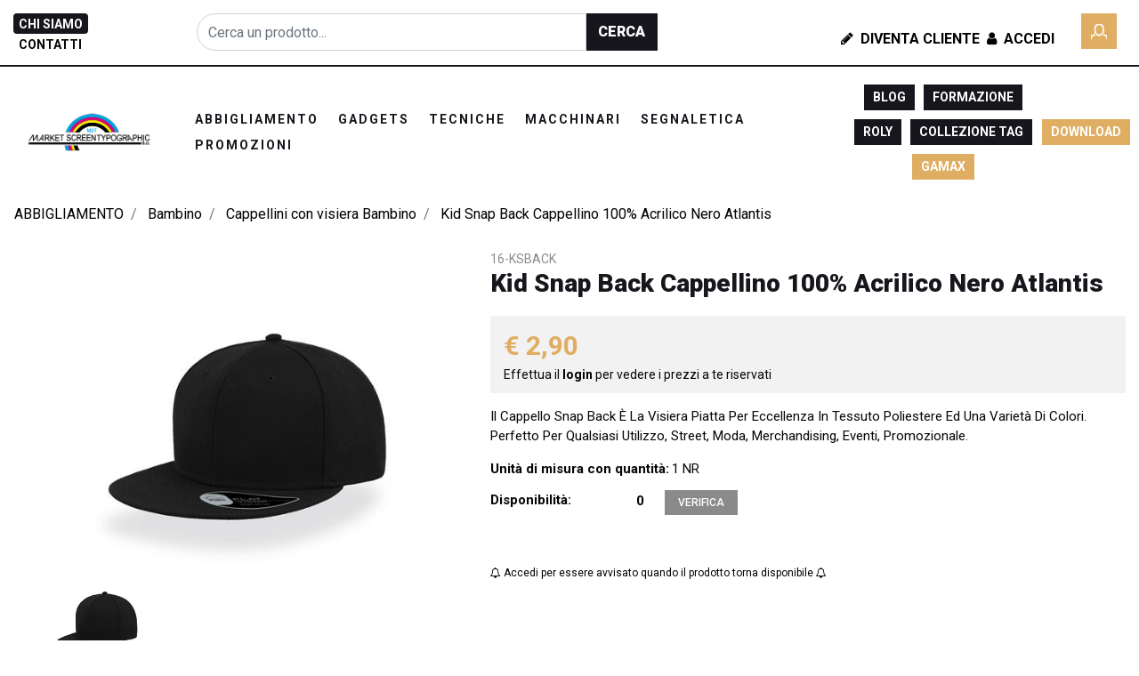

--- FILE ---
content_type: text/html; charset=utf-8
request_url: https://www.marketscreentypographic.com/kid-snap-back-cappellino-100-acrilico-nero-atlantis
body_size: 49335
content:
<!DOCTYPE html>
<html lang="it">
	<head>
		<meta charset="UTF-8">
		<meta name="viewport" content="width=device-width, initial-scale=1, shrink-to-fit=no">
		<meta http-equiv="X-UA-Compatible" content="IE=edge" />
		<!-- Social Meta Tags --><!-- Schema.org markup for Google+ --><meta itemprop="name" content="Kid Snap Back Cappellino 100% Acrilico Nero Atlantis - Cappellini con visiera Bambino - Market Screen Typhografic"><meta itemprop="description" content="Il Cappello Snap Back È La Visiera Piatta Per Eccellenza In Tessuto Poliestere Ed Una Varietà Di Colori. Perfetto Per Qualsiasi Utilizzo, Street, Moda, Merchandising, Eventi, Promozionale." /><meta itemprop="image" content="https://www.marketscreentypographic.com/ProductsResources/18747/16-KSBACK_0_pr.jpeg" /><!-- Twitter Card data --><meta name="twitter:card" content="product" /><meta name="twitter:title" content="Kid Snap Back Cappellino 100% Acrilico Nero Atlantis - Cappellini con visiera Bambino - Market Screen Typhografic" /><meta name="twitter:description" content="Il Cappello Snap Back È La Visiera Piatta Per Eccellenza In Tessuto Poliestere Ed Una Varietà Di Colori. Perfetto Per Qualsiasi Utilizzo, Street, Moda, Merchandising, Eventi, Promozionale." /><meta name="twitter:image" content="https://www.marketscreentypographic.com/ProductsResources/18747/16-KSBACK_0_pr.jpeg" /><!-- Open Graph data --><meta property="og:title" content="Kid Snap Back Cappellino 100% Acrilico Nero Atlantis - Cappellini con visiera Bambino - Market Screen Typhografic" /><meta property="og:type" content="product.item" /><meta property="og:url" content="https://www.marketscreentypographic.com/kid-snap-back-cappellino-100-acrilico-nero-atlantis" /><meta property="og:image" content="https://www.marketscreentypographic.com/ProductsResources/18747/16-KSBACK_0_pr.jpeg" /><meta property="og:description" content="Il Cappello Snap Back È La Visiera Piatta Per Eccellenza In Tessuto Poliestere Ed Una Varietà Di Colori. Perfetto Per Qualsiasi Utilizzo, Street, Moda, Merchandising, Eventi, Promozionale." /><meta property="og:site_name" content="Market Screen Typhografic" /><!-- Social Meta Tags -->
		<link rel="canonical" href="https://www.marketscreentypographic.com/kid-snap-back-cappellino-100-acrilico-nero-atlantis" />
<meta name="keywords" content="Kid Snap Back Cappellino 100% Acrilico Nero Atlantis" />
<meta name="description" content="Il Cappello Snap Back È La Visiera Piatta Per Eccellenza In Tessuto Poliestere Ed Una Varietà Di Colori. Perfetto Per Qualsiasi Utilizzo, Street, Moda, Merchandising, Eventi, Promozionale." />
		<meta name="generator" content="Passweb - Il Cms di Passepartout - https://www.passepartout.net/software/passweb" />
		<title>Kid Snap Back Cappellino 100% Acrilico Nero Atlantis - Cappellini con visiera Bambino - Market Screen Typhografic</title>
<link rel="shortcut icon" href="/Resources/Img/faviconmst2.png" />


		<link rel="stylesheet" href="/Static/2023B.67/Scripts/bootstrap-4.4.1.min.css">
		<link type="text/css" rel="stylesheet" href="/Static/2023B.67/Web/MDBPro/css/mdb.css" />
		<link rel="stylesheet" href="/Static/2023B.67/Scripts/font-awesome-4.7.0.min.css" />
		<link type="text/css" rel="stylesheet" href="/Static/2023B.67/Web/common/css/css_all-responsive.css" />

			<link rel="preload" href="/Static/2023B.67/Web/common/css/slick/fonts/slick.woff" as="font" crossorigin="anonymous">

			<link type="text/css" rel="stylesheet" href="/Static/2023B.67/Web/common/css/slick/slick.css"  crossorigin="anonymous"/>
			<link type="text/css" rel="stylesheet" href="/Static/2023B.67/Web/common/css/slick/slick-theme.css"  crossorigin="anonymous"/>

			<link type="text/css" rel="stylesheet" href="/Themes/custom/style/11/custom.css?1753962840" />
	
			
							<link href="/Themes/custom/style/11/custom_1.css?1753962840" type="text/css" rel="stylesheet" />
						
		
		<link href="/Resources/css/hover.css" type="text/css" rel="stylesheet" /><link href="/Resources/css/animate.css" type="text/css" rel="stylesheet" /><link href="/Resources/css/magnify.css" type="text/css" rel="stylesheet" />
		<link type="text/css" rel="stylesheet" href="/Static/2023B.67/Web/common/css/wizard-theme-responsive/jquery-1.13.3-ui.min.css" />
		<link type="text/css" rel="stylesheet" href="/Static/2023B.67/Web/common/css/jquery.mmenu.all.css" />


<style type="text/css">body:not(.wizard) *:not(i) {  font-family: "Roboto" !important;}body .social-icons a {  font-family: FontAwesome !important; }/*================ REGOLE GENERALI ===============*/.pulsante {animation: pulsantepulse 5s infinite;}/*============ICONE SOCIAL FOOTER ============*/.social-icons {display: flex; align-items: center; justify-content: center;}.social-icons > a.social-icon:not(:hover) {color: #ffffff; background: transparent;}.social-icons>a.social-icon, a.social-icon {    display: inline-flex;    width: 36px;    align-items: center;    justify-content: center;    height: 34px;    margin: 0 1px 5px 0 !important;    font-size: 20px;    padding: 0 !important;    color: #000;    overflow: hidden;}.social-icons>a.social-icon:before, a.social-icon:before {animation: move-vertical-out .25s;}.social-icons>a.social-icon:hover:before, a.social-icon:hover:before {animation: move-vertical-hover .25s;}a.social-icon {font-family: FontAwesome;font-style: normal;}.icon-facebook:before {content: "\f09a";}.icon-facebook:hover {background-color: #3b5998; color:#fff !important;}.icon-instagram:before {content: "\f16d";}.icon-instagram:hover {background-color: #d80085; color:#fff !important;}.icon-twitter:before {content: "\f099";}.icon-twitter:hover {background-color: #00c3f4; color:#fff !important;}.icon-amazon:before {content: "\f270";}.icon-amazon:hover {background-color: #ed9706; color:#fff !important;}.icon-youtube:before {content: "\f16a";}.icon-youtube:hover {background-color: #FF0000; color:#fff !important;}/*============ ARROW UP ============*/.arrowUp {display:none;}.back-to-top {    text-decoration: none;    position: fixed;    z-index: 100;    bottom: 85px;    right: 30px;    overflow: hidden;    width: 45px;    height: 45px;    background: #dfae62;    text-align: center;    border: none;    border-radius: 0;    transition: all .2s ease;}.back-to-top>span {display: block;width: 100%;height: 100%;animation: move-vertical-out .25s;}.back-to-top svg {  fill: rgb(255, 255, 255);  width: 23px;  height: 23px;  transform: rotate(-90deg);  position: relative;  top: 10px;  transition: all .2s ease;}.back-to-top:hover {background: #000;}.back-to-top:hover svg {fill: #fff;}.back-to-top:hover>span {animation: move-vertical-hover .25s;}/*============ FOOTER ============*/.icoRiferimentoFooter svg {fill: #fff;}.menuFooter li a {  -webkit-transition:  color .6s ease-in-out;  -moz-transition:  color .6s ease-in-out;  -ms-transition:  color .6s ease-in-out;  transition:  color .6s ease-in-out;}/*==============================================================================*//*============ SLIDER ============*/.sliderTestata .slick-dotted.slick-slider {margin-bottom: 0px;}.sliderTestata .slick-dots {    bottom: 0px;    left: 0;    width: 40px;    height: 100%;    display: flex;    flex-direction: column;    align-items: center;    justify-content: center;}.sliderComp .slick-dots li button:before {font-size: 18px;color: #dfae62;}.sliderComp .slick-dots li.slick-active button:before, .sliderComp .slick-dots li button:before {    font-size: 18px;    color: #dfae62;}/*============ PULSANTE -LINK- EFFETTO IN SLIDE ============*/.hvr-sweep-to-right, .addtocart, .quickRegistration .formfield_button, .addwishlistitem, .removewishlistitem {  display: inline-block;  vertical-align: middle;  -webkit-transform: perspective(1px) translateZ(0);  transform: perspective(1px) translateZ(0);  box-shadow: 0 0 1px transparent;  position: relative;  -webkit-transition-property: color;  transition-property: color;  -webkit-transition-duration: 0.3s;  transition-duration: 0.3s;}.hvr-sweep-to-right:before, .addtocart:before, .quickRegistration .formfield_button:before, .addwishlistitem:before, .removewishlistitem:before {  content: "";  position: absolute;  z-index: -1;  top: 0;  left: 0;  right: 0;  bottom: 0;  background: #17161d;  -webkit-transform: scaleX(0);  transform: scaleX(0);  -webkit-transform-origin: 0 50%;  transform-origin: 0 50%;  -webkit-transition-property: transform;  transition-property: transform;  -webkit-transition-duration: 0.3s;  transition-duration: 0.3s;  -webkit-transition-timing-function: ease-out;  transition-timing-function: ease-out;}.hvr-sweep-to-right:hover, .hvr-sweep-to-right:focus, .hvr-sweep-to-right:active, .addtocart:hover, .addtocart:focus, .addtocart:active,.quickRegistration .formfield_button:hover, .quickRegistration .formfield_button:focus, .quickRegistration .formfield_button:active, .addwishlistitem:hover, .addwishlistitem:focus, .addwishlistitem:active,.removewishlistitem:hover, .removewishlistitem:focus, .removewishlistitem:active{color: white;}.hvr-sweep-to-right:hover:before, .hvr-sweep-to-right:focus:before, .hvr-sweep-to-right:active:before,.addtocart:hover:before, .addtocart:focus:before, .addtocart:active:before,.quickRegistration .formfield_button:hover:before, .quickRegistration .formfield_button:focus:before, .quickRegistration .formfield_button:active:before, .addwishlistitem:hover:before, .addwishlistitem:focus:before, .addwishlistitem:active:before,.removewishlistitem:hover:before, .removewishlistitem:focus:before, .removewishlistitem:active:before{-webkit-transform: scaleX(1); transform: scaleX(1);}.hvr-sweep-to-right.nta:before, .ecCartCustomComp-cartTableRowError .configoptions:before,.cart_error_row .saveoptions:before {    background: #dfae62;}/*============ MOVE UP AND DOWN ============*/.upAndDown {  animation: MoveUpDown 5s linear infinite;  position: absolute;  top:0;}/************* PULSANTI EFFETTO FADE **************/.pulsanteFade a {  -webkit-transition: all 0.5s ease;  -moz-transition: all 0.5s ease;  -o-transition: all 0.5s ease;  transition: all 0.5s ease;}/****************BANNER TESTO ANIMATO *********************************/.ox-banner-animated-text {line-height: 0;}.ox-banner-animated-text .link {margin: 0;font-size: 12px;}.ox-banner-animated-text .ox-banner-animated-container {    z-index: 2;    margin: 0;    padding: 40px;    display: block;    position: absolute;}.ox-banner-animated-text .ox-banner-animated-container br {    clear: both;    height: 0;    line-height: 0;    font-size: 0;}.ox-banner-animated-text .ox-banner-animated-container .text {    position: relative;    z-index: 1;    display: inline-block;    overflow: hidden;    line-height: 28px;    padding: 4px 8px 6px;    margin: -8px 0 0;    color: #fff;    background-color: #000;    font-size: 31px;    font-weight: 800;    text-transform: uppercase;    white-space: nowrap;    -webkit-transform: translateZ(0);}.ox-banner-animated-text .ox-banner-animated-container .text:first-child {margin-top: 0;}.ox-banner-animated-text .ox-banner-animated-container .text:before,.ox-banner-animated-text .ox-banner-animated-container .text:after {    content: '';    position: absolute;    left: 0;    top: 0;    width: 0;    height: 100%;    z-index: -1;    -webkit-transition: all .256s cubic-bezier(.33,.975,.245,.91);    -moz-transition: all .256s cubic-bezier(.33,.975,.245,.91);    -ms-transition: all .256s cubic-bezier(.33,.975,.245,.91);    transition: all .256s cubic-bezier(.33,.975,.245,.91);}.ox-banner-animated-text .ox-banner-animated-container .text:after {background-color: #17161d;}.ox-banner-animated-text .ox-banner-animated-container .text:before {width: 100%;}.ox-banner-animated-text .ox-banner-animated-container .animate-me .text {color: #000;}.ox-banner-animated-text .ox-banner-animated-container .animate-me .text:after {width: 100%;}.ox-banner-animated-text .ox-banner-animated-container .link {    display: inline-block;    overflow: hidden;    padding: 6px 8px;    margin: 0;    font-style: normal;    line-height: 1;    white-space: nowrap;    -webkit-transform: translateZ(0);    font-weight: 700;    font-size: 12px;    color: #ffffff;    background-color: #dfae62;}.ox-banner-animated-text .ox-banner-animated-container .animation-wrapper {    position: relative;    z-index: 3;    overflow: hidden;    margin: -8px 0 0;}.ox-banner-animated-text .ox-banner-animated-container .animation-wrapper:first-child {margin-top: 0;}.ox-banner-animated-text .ox-banner-animated-container .animation-link {margin-top: 0;}.ox-banner-animated-text.ox-banner-big .ox-banner-animated-container .animation-wrapper {margin-top: 0;}.ox-banner-animated-text.ox-banner-big .text {font-size: 42px;line-height: 42px;}.ox-banner-animated-text.ox-banner-big .link {    line-height: 35px;    padding: 0 11px;    color: #000;    font-size: 16px;    font-weight: 800;    text-transform: uppercase;}.ox-banner-animated-text.ox-banner-huge .ox-banner-animated-container .animation-wrapper.animation-text:first-child {margin-top: 0;}.ox-banner-animated-text.ox-banner-huge .ox-banner-animated-container .animation-link+.animation-text {margin-top: 14px;}.ox-banner-animated-text.ox-banner-huge .text {font-size: 30px;line-height: 30px;}.ox-banner-animated-text.ox-banner-huge .link {font-weight: 800;text-transform: uppercase;}.ox-banner-animated-text.h-center .ox-banner-animated-container {    text-align: center;    left: 0;    right: 0;    margin-left: auto;    margin-right: auto;}.ox-banner-animated-text.h-center .ox-banner-animated-container .animation-wrapper {margin: 0 auto;}.ox-banner-animated-text.h-left .ox-banner-animated-container {left: 0;}.ox-banner-animated-text.h-left .ox-banner-animated-container .animation-wrapper {margin-left: 0;margin-right: auto;}.ox-banner-animated-text.h-left .ox-banner-animated-container .animation-wrapper.animation-link {margin-left: 9px;}.ox-banner-animated-text.h-right .ox-banner-animated-container {right: 0;text-align: right;}.ox-banner-animated-text.h-right .ox-banner-animated-container .animation-wrapper {margin-left: auto;margin-right: 0;}.ox-banner-animated-text.h-right .ox-banner-animated-container .animation-wrapper.animation-link {margin-right: 9px;}.ox-banner-animated-text.h-right .ox-banner-animated-container .link {margin-right: 0;}.ox-banner-animated-text.v-top .ox-banner-animated-container {top: 0;}.ox-banner-animated-text.v-center .ox-banner-link {    display: flex !important;    display: -ms-flexbox !important;    align-content: center !important;    -ms-flex-line-pack: center !important;    -ms-flex-align: center !important;    align-items: center !important;}.ox-banner-animated-text.v-center .ox-banner-animated-container {top: 50%;transform: translateY(-50%);}.ox-banner-animated-text.v-bottom .ox-banner-animated-container {bottom: 0;}.ox-banner-animated-text a:hover {background: 0 0;}.ox-banner.image-cover {display: block;width: 100%;}.ox-banner.image-cover img {object-fit: cover;height: 100%;min-width: 100%;}.ox-banner.banner-stretch {display: block;width: 100%;}.ox-banner.banner-stretch .ox-banner-link {width: 100%;}.ox-banner.banner-stretch img {width: 100%;}.ox-banner.banner-stretch-v,.ox-banner.banner-stretch-vertical {    display: -ms-flexbox !important;    display: flex;    -ms-flex-align: stretch;    align-items: stretch;    height: 100%;}.ox-banner.banner-stretch-v .ox-banner-link,.ox-banner.banner-stretch-vertical .ox-banner-link {height: 100%;}.ox-banner .ox-banner-link {position: relative;}.ox-banner .ox-banner-link .overlay-layer {    display: block;    position: absolute;    top: 0;    left: 0;    background: rgba(0,0,0,.5);    opacity: 0;    width: 100%;    height: 100%;    -webkit-transition: opacity .4s ease-in-out;    transition: opacity .4s ease-in-out;}.ox-banner:focus .ox-banner-link .overlay-layer,.ox-banner:hover .ox-banner-link .overlay-layer {opacity: 1;}.ox-banner.ox-banner-content-overlay .ox-banner-container {    z-index: 2;    margin: 0;    padding: 40px;    display: block;    position: absolute;}.ox-banner.ox-banner-content-overlay .ox-banner-container .button+.button {margin-left: 3px;}.ox-banner.ox-banner-content-overlay .ox-banner-container.bottom {bottom: 0 !important;}.ox-banner.ox-banner-content-overlay .ox-banner-container.top {top: 0 !important;}.ox-banner.ox-banner-content-overlay.h-center .ox-banner-container {    text-align: center;    left: 0;    right: 0;    margin-left: auto;    margin-right: auto;}.ox-banner.ox-banner-content-overlay.h-left .ox-banner-container {left: 0;}.ox-banner.ox-banner-content-overlay.h-right .ox-banner-container {right: 0;text-align: right;}.ox-banner.ox-banner-content-overlay.v-top .ox-banner-container {top: 0;}.ox-banner.ox-banner-content-overlay.v-center .ox-banner-link {    display: flex !important;    display: -ms-flexbox !important;    align-content: center !important;    -ms-flex-line-pack: center !important;    -ms-flex-align: center !important;    align-items: center !important;}.ox-banner.ox-banner-content-overlay.v-center .ox-banner-container {top: 50%;transform: translateY(-50%);}.ox-banner.ox-banner-content-overlay.v-bottom .ox-banner-container {bottom: 0;}.ox-banner.ox-banner-stores {overflow: visible;margin-top: 15px;}.ox-banner.ox-banner-stores .ox-banner-link {display: block;line-height: 0;}.ox-banner.ox-banner-stores .ox-banner-container {padding: 40px;}.ox-banner.ox-banner-stores .ox-banner-container .title {line-height: .9;display: block;}.ox-banner.ox-banner-stores .ox-banner-container .title.xxl {font-size: 48px;}.ox-banner.ox-banner-stores .ox-banner-container .text {    line-height: 1.4;    display: block;    font-size: 16px;    font-weight: 800;    padding: 10px;    margin-top: 40px;}.ox-banner.ox-banner-stores .ox-banner-container.bottom {bottom: 0;padding: 35px;}.ox-banner .ox-show-hover {    visibility: hidden;    opacity: 0;    -webkit-transition: all .3s ease-in-out;    transition: all .3s ease-in-out;}.ox-banner .ox-moveup-hover {    display: inline-block;    -webkit-transition: all .3s ease-in-out;    transition: all .3s ease-in-out;    transform: translateY(20px) translateZ(0) !important;}.ox-banner:hover .ox-show-hover {visibility: visible;opacity: 1;}.ox-banner:hover .ox-moveup-hover {transform: translateY(0) translateZ(0) !important;}/********* ANIMAZIONE TITOLI *********/.small-subtitle {    font-weight: 800;    font-size: 14px;    text-transform: uppercase;    letter-spacing: .2em;    margin-bottom: 18px;    display: inline-block;}.hightlighted-text {    display: inline-block;    position: relative;    font-family: inherit;    font-size: inherit;    font-style: inherit;    font-weight: inherit;    text-transform: inherit;    letter-spacing: inherit;    line-height: 1em;    padding: 0 3px;    z-index: 1;}.hightlighted-text:before {    content: '';    display: block;    position: absolute;    width: 100%;    height: 32%;    left: 0;    top: auto;    bottom: 0;    z-index: -1;    background-color: #dfae62;}.hightlighted-text.lower:before {bottom: -3px;}.hightlighted-text.ox-animate:before {    -webkit-transform: scaleX(0);    transform: scaleX(0);    -webkit-transform-origin: left bottom;    transform-origin: left bottom;    -webkit-transition: -webkit-transform .7s ease-in-out .2s;    transition: transform .7s ease-in-out .2s;}.hightlighted-text.ox-animate.animated:before {    -webkit-transform: scaleX(1);    transform: scaleX(1);}/************ BOX IMMAGINI EFFETTO ZOOM *************/.img-zoom-out-hover {color:#000 !important;}.img-zoom-out-hover .zoom {transition: all .6s ease-in-out;}.img-zoom-out-hover:hover .zoom {transform: scale3d(.96,.96,.96);}/*********** OFFERTE NOVITA' MODALITA' SLIDER ***************/.sliderProdotti .ecOfferboxComp-header, .offerteInGriglia .ecOfferboxComp-header {overflow: hidden;text-align:center;margin-bottom:30px;}.sliderProdotti .ecOfferboxComp-header h2, .offerteInGriglia .ecOfferboxComp-header h2 {  max-width: calc(100% - 70px);  margin: 0;  line-height:1;  display:inline-block;  vertical-align:middle;}.sliderProdotti .ecOfferboxComp-header:before, .offerteInGriglia .ecOfferboxComp-header:before {    right: 30px;    margin-left: -100%;}.sliderProdotti .ecOfferboxComp-header:after, .offerteInGriglia .ecOfferboxComp-header:after {    left: 30px;    margin-right: -100%;}.sliderProdotti  .ecOfferboxComp-header:after, .sliderProdotti .ecOfferboxComp-header:before,.offerteInGriglia  .ecOfferboxComp-header:after, .offerteInGriglia .ecOfferboxComp-header:before {  background-color: rgba(107,107,107,.18);  content: "";  display: inline-block;  height: 1px;  position: relative;  vertical-align: middle;  width: 50%;}/*================ PANNELLO LOGIN ================*/.mostraPassword, .nascondiPassword {cursor: pointer;}.nascondiPassword {display:none;}/*========= PANNELLO LOGIN E FORM REGISTRAZIONE =========*/.pannelloLogin input[type=text], .quickRegistration input[type=text]{  border-bottom: 1px solid #ced4da;  border-bottom-left-radius: 0px;  border-bottom-right-radius: 0px;  border-left: 0px solid #ced4da;  border-right: 0px solid #ced4da;  border-top: 0px solid #ced4da;  border-top-left-radius: 0px;  border-top-right-radius: 0px;  font-size: 16px;  height: 38px;  line-height: 38px;  background:transparent;}/*============= REGISTRAZIONE UTENTE =============*/.userloginComp input[type=email], .userloginComp input[type=text],.userloginComp input[type=password],.recoverypasswordComp input[type=text],.quickRegistration input[type=email], .quickRegistration input[type=text], .quickRegistration input[type=password],.formContatti input[type=email], .formContatti input[type=text], .formContatti input[type=number],.map-controls input[type=textbox], .map-controls select,.quickRegistration select{padding: 0;transition: all .4s;}.quickRegistration .accounttype, .quickRegistration .accounttype label {display:flex;}.quickRegistration .accounttype input[type=radio] {position:relative;margin-right:5px;}.userloginComp input[type=email]:hover, .userloginComp input[type=email]:focus,.userloginComp input[type=text]:hover, .userloginComp input[type=text]:focus,.userloginComp input[type=password]:hover, .userloginComp input[type=password]:focus,.recoverypasswordComp:hover input[type=text], .recoverypasswordComp:focus input[type=text],.quickRegistration input[type=email]:hover, .quickRegistration input[type=email]:focus,.quickRegistration input[type=text]:hover, .quickRegistration input[type=text]:focus,.quickRegistration input[type=password]:hover, .quickRegistration input[type=password]:focus,.formContatti input[type=email]:hover, .formContatti input[type=email]:focus,.formContatti input[type=text]:hover, .formContatti input[type=text]:focus,.formContatti input[type=number]:hover, .formContatti input[type=number]:focus,.map-controls input[type=textbox]:hover, .map-controls input[type=textbox]:focus, .map-controls select:hover, .map-controls select:focus,.quickRegistration select:hover, .quickRegistration select:focus {border-bottom: 2px solid #000 !important;}.quickRegistration.siAgente select:hover, .quickRegistration.siAgente select:focus,.quickRegistration.siAgente  input[type=email]:hover, .quickRegistration .siAgente input[type=email]:focus,.quickRegistration.siAgente  input[type=text]:hover, .quickRegistration.siAgente  input[type=text]:focus,.quickRegistration.siAgente  input[type=password]:hover, .quickRegistration.siAgente  input[type=password]:focus{border: 1px solid #000 !important;}.quickRegistration {  background-image: linear-gradient(90deg , rgb(255, 255, 255) 50% , rgb(245, 245, 245) 50%);}/*************************************************//******** ELEMENTI CATALOGO ARTICOLI *************//************************************************/.icoPulsanteCatalogo {font-size:20px;}/**** CELLA ARTICOLI *****/.wrapperImgCart {position:relative;min-height:420px;}.imgArticolo {display: flex;align-items: center;justify-content: center;max-width: 80%;height:100%;}.cellaArticolo {  display:flex;  flex-direction:column;  padding:10px 20px;  position:relative;  height:100%;}.cellaArticolo .ecFieldtitleComp {margin-bottom:5px;}.cellaArticolo .wrapperWish {margin-top:auto !important;}.cellaArticolo .prezzoNegozio .primaryprice {order:1;}.cellaArticolo .prezzoNegozio .priceContainer > div:first-child {order:2;margin-left:5px;}.testoPulsanteCatalogo {display:none;}.flexCenter {display: flex !important;align-items: center !important;}.ecQuickViewComp .modal-dialog {width: 90%;max-width: 960px;}.ecQuickViewHeaderComp-Close img, .popupHeaderComp-Close img, .dettaglioPromo .close img {display:none;}.ecQuickViewHeaderComp-Close span, .popupHeaderComp-Close span,.dettaglioPromo .close span {  position: absolute !important;  top: 10px !important;  right: 8px !important;}.grigliaQv .ecFieldaddtocartComp .testoPulsanteCatalogo {display:block !important;margin-left:8px;}.grigliaQv .addtocart {display:flex !important;align-items: center;justify-content: center;}.availability_button:hover {color: #fff !important; background: #17161d !important;}.ecMexalAvailabilityComp-availability i {font-size: 25px;padding: 20px;}.ecMexalAvailabilityComp-availability ul.store-availability {flex-direction: row;flex-wrap: wrap;}.ecMexalAvailabilityComp ul.store-availability li.store {width: 48%;margin-right: 1%;margin-bottom: 1%;}.ecMexalAvailabilityComp ul.store-availability.inline li.store>span {/*font-size: 13px !important;*/}.ecMexalAvailabilityComp ul.store-availability > li.list-group-item+.list-group-item {  border-top-width:1px !important;}.ecMexalAvailabilityComp-availability.div_availability {margin-bottom:10px;}.dispConfiguratore .ecMexalAvailabilityComp-availability.div_availability {margin-bottom: 0px;}a.availability_button:focus {/*color: #fff !important;*/ text-decoration: none;}.ecMexalAvailabilityComp ul.store-availability li.store {    display: flex;    align-items: center;    justify-content: space-between;}body:not(.wizard) .articoloInCarrello, body:not(.wizard) .articoloInWish {  display:none;}body:not(.wizard) .incart:not(.ecProductComp) .articoloInCarrello, body:not(.wizard) .inwishlist:not(.ecProductComp) .articoloInWish {  display:block;}.incart:not(.ecProductComp) .articoloInCarrello, .inwishlist:not(.ecProductComp) .articoloInWish {  bottom: 0 !important;  top: auto !important;}.ecFieldaddtowishlistComp .dropdown-menu {font-size: 15px; padding: 15px !important;}.ecFieldaddtowishlistComp .dropdown-item.active, .ecFieldaddtowishlistComp .dropdown-item:active {  background-color: #25292c !important;}.ecFieldaddtowishlistComp .dropdown-item.btn {  background-color: #25292c ;  color: #fff;  font-size: 12px;  width: auto;  display: inline-block;  font-weight: 800;  text-transform: uppercase;  padding: 8px 15px;}.ecFieldaddtocartComp-soldout {  color: rgb(189, 6, 6);  font-weight: 800;  padding-bottom: 10px;  padding-top: 10px;  text-align: center;}.priceondemand {  width: 100%;  text-align: center;  background: #01d7e1;  color: #fff;  padding: 10px;  font-weight: 800;}/************* NEGOZIO LISTA **************/.grigliaArticoloLista .ecMexalAvailabilityComp ul.store-availability li.store {  display: flex;  flex-direction: column;  justify-content: center;}.grigliaArticoloLista span.availability {text-align:center !important;width:100%;}.cellaArticolo .ecFieldaddtocartCompSizeMinimal > div {display:flex;}.cellaArticolo .ecFieldaddtocartCompSizeMinimal > div > div:not(.ecFieldaddtocartCompSizeMinimal-quantity) {  width: 100%;margin-right: 5px;}.cellaArticolo .ecFieldaddtocartCompSizeMinimal .ecFieldaddtocartCompSizeMinimal-selectsize select {  font-size: 16px;  padding-top: 7px;  padding-bottom: 7px;}.cellaArticolo .grigliaQv .ecFieldaddtocartCompSizeMinimal > div {flex-direction:column;}.cellaArticolo .grigliaQv .ecFieldaddtocartCompSizeMinimal select {margin-bottom:10px;} /******* NEGOZIO TABELLARE *****/.qvOutfit a.ecQuickViewComp-Button:before {background:transparent !important;}.grigliaDati:hover .qvOutfit i.fa-search-plus {color:#fff !important;}.miniCompSidebar > div, .miniWishSidebar > div {width:100%;}.miniWishSidebar .ecMiniwishlistComp-latestItemsOnCart .col-title,.miniCompSidebar .ecMinicomparatorComp-latestItemsOnCart .col-title {width:100% !important;}/*============== PULSANTI TESTATA ==============*/.numeroArticoli .card-body {padding:0px;}.menuUtenteLogin {  background-color: #17161d;  color:#fff !important;  display: inline-block;  width: 100%;  text-align: center;  padding-top: 10px;  padding-bottom: 10px;  margin-top:20px;}.logoutMenu .form-group{width: 100%; text-align: center; padding-top: 5px; padding-bottom: 5px;}.userbarComp-logout form > div {margin-bottom: 0px; background-color: #000;}.userbarComp-logout form > div:before, .ecMinicomparatorComp-cartLink:before, .ecMiniwishlistComp-cartLink:before, .applyvirtualgiftcard:before{background: #17161d !important;}.userbarComp-logout form > div input {color: #fff !important;}.userbarComp.userBarAgente .row {min-height: 0px !important;}/*============================================================*//************ BOX IMMAGINI EFFETTO ZOOM *************/.img-zoom-out-hover {color:#000 !important;}.img-zoom-out-hover .zoom {transition: all .6s ease-in-out;}.img-zoom-out-hover:hover .zoom {transform: scale3d(.96,.96,.96);}/****************************************//*************** TESTATA ***************//**************************************/.wrapperTestata {position:relative;}/********** MENU TESTATA ***********/.menuTestata:not(.semplice) li ul {width: 100% !important;left: 0;margin:0px; background: #fff;}.menuTestata > li > a {position:relative;}.menuTestata > li > a:before {  width: 100%;  content: '';  height: 100%;  position: absolute;  background-color: #dfae62;  display: block;  z-index: -1;  left: 0;  top: 0;  transform: scaleY(0);  transition: transform .3s ease;  transform-origin: 100% 0;}.menuTestata > li > a:hover:before {    transform: scaleY(1);    transition: transform .1s ease;}.menuTestata > li > a:hover {  color: #fff !important;}.menuTestata > li > a.voceAttiva:before {transform: scaleY(1) !important;}.menuTestata li ul li ul {visibility: visible;position: relative !important;left: 0 !important;}.menuTestata li:hover ul {visibility: visible!important;}.rigaMenuTestata {  display: -webkit-flex;  display: -ms-flexbox;  display: flex;  margin-right: -15px;  margin-left: -15px;  padding: 20px;  /*padding-right: 33.33333333%;*/  -webkit-backface-visibility: hidden;  -moz-backface-visibility: hidden;  -ms-backface-visibility: hidden;  backface-visibility: hidden;  -webkit-box-shadow: 0px 4px 22px 0px rgba(0,0,0,.08);  -moz-box-shadow: 0px 4px 22px 0px rgba(0,0,0,.08);  -ms-box-shadow: 0px 4px 22px 0px rgba(0,0,0,.08);  box-shadow: 0px 4px 22px 0px rgba(0,0,0,.08);}.colonnaMenuTestata {  -ms-flex: 0 0 25%;  flex: 0 0 25%;  max-width: 25%;  margin-bottom: 1px;  display: flex !important;  align-items: flex-start;}.menuTestata > li > ul > li > a {  display: -webkit-inline-flex;  display: -ms-inline-flexbox;  display: flex;  width: auto;  padding-left: 7px !important;  padding-right: 7px !important;  flex-direction: column-reverse;}.colonnaMenuTestata > a {position:relative;}.colonnaMenuTestata > a:before {  content:"";  position:absolute;  left:7px;  top:22px;  height:3px;  width:50%;  border-bottom:3px solid #dfae62;}.menuTestata > li > ul > li ul li a {  -webkit-transition:  background-color .3s ease-in-out, color .3s ease-in-out;  -moz-transition:  background-color .3s ease-in-out, color .3s ease-in-out;  -ms-transition:  background-color .3s ease-in-out, color .3s ease-in-out;  transition:  background-color .3s ease-in-out, color .3s ease-in-out;  background-color: transparent;  display: -webkit-inline-flex;  display: -ms-inline-flexbox;  display: inline-flex;  width: auto;  padding-left: 7px !important;   padding-right: 7px !important; } .menuTestata > li > ul > li ul li a:hover {  background-color: #dfae62 !important;  color: #fff !important;}.rigaMenuTestata {  /*background-attachment: inherit;  background-clip: border-box;  background-color: rgb(255, 255, 255);  background-origin: padding-box;  background-position: 95%;  background-repeat: no-repeat;  background-size: auto 50%;  min-height: 400px;*/}.webp .menuTestata:not(.semplice) > li:nth-child(1) ul.rigaMenuTestata {/*background-image: url(/Resources/Img/menu-us-women.webp);*/}.no-webp .menuTestata:not(.semplice) > li:nth-child(1) ul.rigaMenuTestata {/*background-image: url(/Resources/Img/menu-us-women.jpg);*/}.webp .menuTestata:not(.semplice) > li:nth-child(2) ul.rigaMenuTestata {/*background-image: url(/Resources/Img/athlete2--br-testimonials.webp);*/}.no-webp .menuTestata:not(.semplice) > li:nth-child(2) ul.rigaMenuTestata {/*background-image: url(/Resources/Img/athlete2--br-testimonials.jpg);*/}.webp .menuTestata:not(.semplice) > li:nth-child(3) ul.rigaMenuTestata {/*background-image: url(/Resources/Img/menu-testata-bambini.webp);*/}.no-webp .menuTestata:not(.semplice) > li:nth-child(3) ul.rigaMenuTestata {/*background-image: url(/Resources/Img/menu-testata-bambini.png);*/}.menuTestata.semplice > li ul.rigaMenuTestata {  width: auto !important;  padding: 20px !important;  left: auto;  min-height: auto;}.menuTestata.semplice > li ul.rigaMenuTestata > li {  -ms-flex: 0 0 100%;  flex: 0 0 100%;  max-width: 100%;}/*============= VOCI MENU HOVER =============*/a.hoverVoceMenu, .hoverVoceMenu li a {  -webkit-transition:  background-color .3s ease-in-out, color .3s ease-in-out;  -moz-transition:  background-color .3s ease-in-out, color .3s ease-in-out;  -ms-transition:  background-color .3s ease-in-out, color .3s ease-in-out;  transition:  background-color .3s ease-in-out, color .3s ease-in-out;  background-color: transparent;  display: -webkit-inline-flex;  display: -ms-inline-flexbox;  display: inline-flex;  width: auto;  padding-left: 7px !important;   padding-right: 7px !important; }.form-control:focus {border-color: unset !important; outline: 0; box-shadow: unset !important;}/*============= PROFILO =============*/.wrapperPulsanteAgente, .wrapperPulsanteAgente .icoPulsanteDashboardAgente i,.wrapperPulsanteAgente .labelPulsanteDashboardAgente{  -webkit-transition: all 0.4s;  -moz-transition: all 0.4s;  -ms-transition: all 0.4s;  -o-transition: all 0.4s;  transition: all 0.4s;}.wrapperPulsanteAgente {padding:30px;}.icoPulsanteDashboardAgente i{font-size:55px; color:#f5f5f5;}.labelPulsanteDashboardAgente {  color: #f5f5f5;  /*font-family: Raleway;*/  font-size: 20px;  font-weight: 800;  text-transform: uppercase;}.wrapperPulsanteAgente:hover {background-color:#dfae62 !important;}.wrapperPulsanteAgente:hover .icoPulsanteDashboardAgente i, .wrapperPulsanteAgente:hover .labelPulsanteDashboardAgente {  color: #ffffff;}.custom-control-label::before,.custom-control-label::after{width: 16px;height: 16px;left: -20px;}label.custom-control {padding-left:5px !important;}.custom-control-input:checked~.custom-control-label::before {  border-color: #17161d;  background-color: #dfae62;}.mcManagementComp  .mc-gdprLegal a:hover {color:#dfae62;}.mcManagementComp   input[type=email], .mcManagementComp  input[type=text]{padding: 0;transition: all .4s;}.mcManagementComp  input[type=email]:hover, .mcManagementComp  input[type=email]:focus,.mcManagementComp  input[type=text]:hover, .mcManagementComp  input[type=text]:focus{border-bottom: 2px solid #000 !important;}.indirizzoProfilo select {  -webkit-appearance: none;  -moz-appearance: none;  text-indent: 1px;  text-overflow: '';}.profilo input[type=email], .profilo input[type=text], .profilo input[type=password],.profilo input[type=number], .profilo select{padding: 0;transition: all .4s;}.profilo input[type=email]:hover, .profilo input[type=email]:focus, .profilo input[type=text]:hover, .profilo input[type=text]:focus, .profilo input[type=password]:hover, .profilo input[type=password]:focus,.profilo input[type=number]:hover, .profilo input[type=number]:focus, .profilo select:hover, .profilo select:focus{border-bottom: 2px solid #000 !important;}.profilo input[type=text] {  border-bottom: 1px solid #ced4da;  border-bottom-left-radius: 0px;  border-bottom-right-radius: 0px;  border-left: 0px solid #ced4da;  border-right: 0px solid #ced4da;  border-top: 0px solid #ced4da;  border-top-left-radius: 0px;  border-top-right-radius: 0px;  font-size: 16px;  height: 38px;  line-height: 38px;}.profilo.indirizzoProfilo input, .profilo.indirizzoProfilo select {font-size:14px !important;}.profilo.indirizzoProfilo input[type=email]:hover, .profilo.indirizzoProfilo input[type=email]:focus, .profilo.indirizzoProfilo input[type=text]:hover, .profilo.indirizzoProfilo input[type=text]:focus, .profilo.indirizzoProfilo input[type=password]:hover, .profilo.indirizzoProfilo input[type=password]:focus,.profilo.indirizzoProfilo input[type=number]:hover, .profilo.indirizzoProfilo input[type=number]:focus, .profilo.indirizzoProfilo select:hover, .profilo.indirizzoProfilo select:focus {  border:0px !important;cursor:default !important;}.indirizzoProfilo .formfield_field {display: flex;align-items: center;}.indirizzoProfilo label {margin-right:10px;margin-bottom:0px !important;}.indirizzoProfilo .form-mandatory {display:none;}.dashboard.newsletter .form-mandatory {display:none;}.dashboard.newsletter .mcRadiofieldComp-field > label {margin-right:10px !important;}.profilo .formfield_button {display:flex;}.profilo .formfield_button .delete {order: 2;}.profilo .formfield_button input {order: 1;margin-top: 0;margin-right: 50px;}.profilo:not(.indirizzoProfilo) input[readonly], .profilo:not(.indirizzoProfilo) select[disabled] {  border: 1px solid #ced4da !important;  padding-left:10px !important;}/*=============== PAGINA CONTATTI ===============*/.icoRiferimento svg {fill: #dfae62;}.footer .icoRiferimento svg {fill: #ffffff;}/*=============== PAGINA CHI SIAMO ===============*/.wrapperConuter {  color: #dfae62;  font-weight: 700;  font-size: calc(20px + 1.56vw);  line-height: 1;  letter-spacing: 2px;  margin-bottom: 1.25vw;  text-align:center;}.testoCounter {  color: #060606;  font-size: calc(10px + .625vw);  line-height: 1;  font-weight: 800;  text-transform:uppercase;}.imgGrigliaAzienda figure, .imgGrigliaAzienda figure img {width:100%;}/*================ UPLOAD ATICOLI CARRELLO ==============*/.addarticlestocart .formComp-formfields {width:100%;}/*================ PROMOZIONI CARRLLO ================*/body:not(.wizard) .ppPromotions a.popupComp-Button {display:none;}.ppPromotions .modal-dialog {max-width:700px !important;}.ppPromotions .popupHeaderComp-Close span {width: 30px;height: 30px;top: 20px !important;}.ecCartCustomComp-promotionlist {display: flex;flex-wrap: wrap;}.ecCartCustomComp-promotionstitle {width:100%;}.ecCartCustomComp-promotion {margin-right:15px;}.promotionButton {    background-color: #dfae62;    color: #ffffff !important;    font-size: 12px;    font-weight: 800 !important;    height: 35px;    line-height: 35px;    padding-bottom: 0;    padding-left: 10px;    padding-right: 10px;    padding-top: 0;    text-transform: uppercase;    border-radius: 0;    display: inline-block;    border: 0;}.dettaglioPromo {max-width:700px !important;}.dettaglioPromo .modal-header {background-color:#000;}.dettaglioPromo .modal-title {color:#fff !important;}.dettaglioPromo .modal-body:not(li) {padding:25px;color:#000;}.dettaglioPromo li.modal-body {padding:0;}.dettaglioPromo .modal-footer {border:0px;}.ecCartCustomComp-promotion .modal {backdrop-filter: blur(5px) contrast(.8);}/*================ SELEZIONE REGALO ================*/.selezioneRegalo .ecGiftselectionComp-cell {width:330px;}.selezioneRegalo .slick-dots {display:none !important;}.selezioneRegalo .ecGiftselectionComp-cells {position: relative;}.selezioneRegalo .ecGiftselectionComp-cells > div:nth-child(1) {  position:absolute;  height: 64px;  width: 32px;  top: calc(50% - 32px);  z-index: 50;  background-color: #000;  left:0px;}.selezioneRegalo .ecGiftselectionComp-cells > div:nth-child(1) i,.selezioneRegalo .ecGiftselectionComp-cells > div:nth-child(3) i {color:#fff;}.selezioneRegalo .ecGiftselectionComp-cells > div:nth-child(2) {  -ms-flex: 0 0 100%;  flex: 0 0 100%;  max-width: 100%;}.selezioneRegalo .ecGiftselectionComp-cells > div:nth-child(3) {  position:absolute;  height: 64px;  width: 32px;  top: calc(50% - 32px);  z-index: 50;  background-color: #000;  right:0px;}.selezioneRegalo .testoPulsanteCatalogo {display: block !important;margin-left:5px;}.selezioneRegalo .addtocart {display: flex !important;align-items: center;justify-content:center;}.comparatore label {margin-bottom:0px;}.comparatore td:hover {background-color:rgb(0,0,0);}.comparatore .ecFieldsetattributeComp > td {  border-right:0px !important;  padding:0px !important;}.comparatore .ecFieldsetattributeComp table {margin-bottom:0px;}.removecomparatoritem:before {background-color:#dfae62;}.cellaRegalo .ecFieldaddtocartCompSizeMinimal > div {  display:flex;  flex-direction:column;}.cellaRegalo .ecFieldaddtocartCompSizeMinimal select {margin-bottom:5px;}.cellaRegalo .ecFieldaddtocartCompSizeMinimal .ecFieldaddtocartCompSizeMinimal-quantity a.addtocart {  width:100% !important;}/*================ CARRELLO ================*/.titoloCarrello h1 {margin-bottom:0px !important;font-size:33px;}.addarticlestocart .formComp-formfields {width:100%;}.ecCartCustomComp-cartTableRow .number1 {order:1;}.ecCartCustomComp-cartTableRow .number2 {order:2;}.ecCartCustomComp-cartTableRow .number3 {order:3;}.ecCartCustomComp-cartTableRow .ecCartCustomComp-cartButtonCol {order:4;}.ecCartCustomComp-cartTableRow .number4 {order:5;}.ecCartCustomComp-cartButton {flex-wrap:wrap;}.ecCartCustomComp-cartButton .ecCartCustomComp-payPalCheckoutExpressLink {  display: inline-block;  width: 260px;  margin-top: -65px;  margin-left: auto;}.labelSetCart.hvr-sweep-to-right:before {background:#dfae62 !important;}.ecCartCustomComp-cartTableRow .ecCartCustomComp-section > label {display:none !important;}.ecCartCustomComp-cartTableRow:first-child .ecCartCustomComp-section > label {display:block !important;}.ecCartCustomComp-cartTableRow:first-child .ecCartCustomComp-section .title.number4  {display:none !important;}.wrapperCellaCarrello {height:100%;/*padding-top:25px;padding-bottom:25px;*/}.ecCartCustomComp-cartTableRow:first-child .wrapperCellaCarrello {height: calc(100% - 70px);}.ecCartCustomComp-cartTableRow .ecCartCustomComp-cartButtonCol > label {display:none !important;}.ecCartCustomComp-cartTableRow:first-child .ecCartCustomComp-cartButtonCol > label {display:block !important;}.ecCartCustomComp-cartTableRow .ecCartCustomComp-cartButtonCol-container {height:100%;}.ecCartCustomComp-cartTableRow:first-child .ecCartCustomComp-cartButtonCol-container {height: calc(100% - 70px);}.ecCartCustomComp-section, .ecCartCustomComp-cartButtonCol {padding:0px !important;}.ecCartCustomComp-cartTableRow .number5 label.title {display:none !important;}/*================ BOTTONE VAI AL CHECKOUT ===============*/ .ecCartCustomComp-col-totals .ecCartCustomComp-cartButton {  position: absolute;  bottom: 0;  width: 100%;  left: 0;  background-color: #000;  padding: 35px;}.ecCartCustomComp-checkoutLink a {  background-color:#dfae62;  color:#fff;  font-size:18px;  font-weight:800;  text-transform:uppercase;  line-height:22px;  padding: 18px 27px;  border-radius:0px;}.ecCartCustomComp-col-totals input[type=text], .ecCartCustomComp-col-totals select{padding: 0;transition: all .4s;}.ecCartCustomComp-col-totals input[type=text]:hover, .ecCartCustomComp-col-totals select:hover,.ecCartCustomComp-col-totals input[type=text]:focus, .ecCartCustomComp-col-totals select:focus{border-bottom: 2px solid #000 !important;}.ecCartCustomComp [data-toggle="collapse"] > div {  display: flex;  align-items: center;  justify-content: space-between;}/*================= QUANTITA' IN CARRELLO =====================*/ul.cartQtyElement {flex-direction: row;flex-wrap: wrap;}ul.cartQtyElement > li {  width:50%;  display: flex;  align-items: center;  flex-direction: column;  margin-bottom:10px;}.cartQtyElement li .qtyplus {margin-right:auto;}.ecCartCustomComp .wrapperCellaCarrello .rowQtyFixed {font-size: 18px;    font-weight: 700;    height: 35px;    width: 50px;    display: flex;    background-color: #f5f5f5;    align-items: center;    justify-content: center;  }.ecCartCustomComp-cartTableRow.noeditable:last-child .wrapperCellaCarrello {  padding-top: 0 !important;  padding-bottom: 0 !important;  /*display:none !important;*/}.ecCartCustomComp-cartTableRow.noeditable:last-child > div {padding:0px !important;}.ecCartCustomComp-cartTableRow.componentbox .infoArticolo, .ecCartCustomComp-cartTableRow.componentbox .imgRigaCart {display:none !important;}.ecCartCustomComp-cartTableRow.componentbox {background-color:#f5f5f5;border-left:10px solid #ddd !important;}.ecCartCustomComp-cartTableRow.componentbox .wrapperCellaCarrello {  padding-top: 15px !important;  padding-bottom: 15px !important;}/*================================================*/.ecFieldautocompleteCompSizeExtend-quantity  {flex-direction:row !important;}.quicksearch ul.ui-menu {border-top:0px !important;max-height: 400px;overflow: auto;}.quicksearch ul.ui-menu li:hover {background-color: #f5f5f5;}.quicksearch .media-body, .quicksearch .media-body h6,.quickproduct .media-body, .quickproduct .media-body h6{  font-size: 14px !important;  /*font-family: Open Sans !important;*/  text-transform:uppercase;} /*.quickproduct {margin-top:30px;}*/.quicksearch .autocomplete-responsive, .quickproduct .autocomplete-responsive {  display:flex;align-items:center;}.quicksearch .media-body h6, .quickproduct .media-body h6 {margin-bottom:0px;}.quickaddtocart .row-quantity > div {display:flex;}.quickaddtocart .ecFieldautocompleteCompSizeExtend-addtocart .addtocart {  margin-left: 5px !important;  margin-top: 10px;  width: calc(100% - 5px);  line-height: 30px;}body:not(.wizard) .boxInfoArticolo {display:none;}body:not(.wizard) .boxInfoArticolo.visibile {display:block;}.pulsanteInfoArticolo:hover {color:#fff !important;}.ecFieldimageComp.margineNegativo {margin-top:-92px;}/*=============== PULSANTI ===============*/.nascondi {display: none !important;}body:not(.wizard) .labelSetCart {cursor: pointer; display: none;}.addcartwishlist, .ecCartCustomComp-catalogLink a, .emptycart,.ecCartCustomComp-checkoutLink a, .ecCartCustomComp-applyVoucherQuote a,.ecCartCustomComp-linkQuoteShippingQuote a, .ecCartCustomComp-linkUpdateTotalShippingQuote a,.ecCartCustomComp-linkUpdateTotalBillingQuote a, .ecCartCustomComp-payPalCheckoutExpressLink a {  display: inline-block;  vertical-align: middle;  -webkit-transform: perspective(1px) translateZ(0);  transform: perspective(1px) translateZ(0);  box-shadow: 0 0 1px rgba(0, 0, 0, 0);  position: relative;  -webkit-transition-property: color;  transition-property: color;  -webkit-transition-duration: 0.3s;  transition-duration: 0.3s;  background-color:#17161d;  color:#fff !important;  text-transform:uppercase;  font-size:14px;  font-weight:800 !important;  /*font-family: 'Raleway';*/  padding: 12px 16px;  border:0px;  border-radius:0px;}.ecCartCustomComp-payPalCheckoutExpressLink a { background-image: linear-gradient(143.27deg, rgb(0, 94, 166) 0%, rgb(21, 70, 160) 100%);}.addcartwishlist:before, .ecCartCustomComp-catalogLink a:before, .emptycart:before,.ecCartCustomComp-checkoutLink a:before,.ecCartCustomComp-applyVoucherQuote a:before,.ecCartCustomComp-linkQuoteShippingQuote a:before,.ecCartCustomComp-linkUpdateTotalShippingQuote a:before,.ecCartCustomComp-linkUpdateTotalBillingQuote a:before,.ecCartCustomComp-payPalCheckoutExpressLink a:before{  content: "";  position: absolute;  z-index: -1;  top: 0;  left: 0;  right: 0;  bottom: 0;  background: #dfae62;  -webkit-transform: scaleX(0);  transform: scaleX(0);  -webkit-transform-origin: 0 50%;  transform-origin: 0 50%;  -webkit-transition-property: transform;  transition-property: transform;  -webkit-transition-duration: 0.3s;  transition-duration: 0.3s;  -webkit-transition-timing-function: ease-out;  transition-timing-function: ease-out;}.addcartwishlist:hover, .ecCartCustomComp-catalogLink a:hover, .emptycart:hover,.addcartwishlist:focus, .ecCartCustomComp-catalogLink a:focus, .emptycart:focus,.addcartwishlist:active, .ecCartCustomComp-catalogLink a:active, .emptycart:active,.ecCartCustomComp-checkoutLink a:hover, .ecCartCustomComp-checkoutLink a:focus, .ecCartCustomComp-checkoutLink a:active,.ecCartCustomComp-applyVoucherQuote a:hover, .ecCartCustomComp-applyVoucherQuote a:focus, .ecCartCustomComp-applyVoucherQuote a:active,.ecCartCustomComp-linkQuoteShippingQuote a:hover, .ecCartCustomComp-linkQuoteShippingQuote a:focus, .ecCartCustomComp-linkQuoteShippingQuote a:active,.ecCartCustomComp-linkUpdateTotalShippingQuote a:hover, .ecCartCustomComp-linkUpdateTotalShippingQuote a:focus, .ecCartCustomComp-linkUpdateTotalShippingQuote a:active,.ecCartCustomComp-linkUpdateTotalBillingQuote a:hover, .ecCartCustomComp-linkUpdateTotalBillingQuote a:focus, .ecCartCustomComp-linkUpdateTotalBillingQuote a:active,.ecCartCustomComp-payPalCheckoutExpressLink a:hover, .ecCartCustomComp-payPalCheckoutExpressLink a:focus, .ecCartCustomComp-payPalCheckoutExpressLink a:active{color: white;}.addcartwishlist:hover:before, .ecCartCustomComp-catalogLink a:hover:before, .emptycart:hover:before,.addcartwishlist:focus:before, .ecCartCustomComp-catalogLink a:focus:before, .emptycart:focus:before,.addcartwishlist:active:before, .ecCartCustomComp-catalogLink a:active:before, .emptycart:active:before,.ecCartCustomComp-checkoutLink a:hover:before, .ecCartCustomComp-checkoutLink a:focus:before, .ecCartCustomComp-checkoutLink a:active:before,.ecCartCustomComp-applyVoucherQuote a:hover:before,.ecCartCustomComp-linkQuoteShippingQuote a:hover:before,.ecCartCustomComp-linkUpdateTotalShippingQuote a:hover:before,.ecCartCustomComp-linkUpdateTotalBillingQuote a:hover:before,.ecCartCustomComp-applyVoucherQuote a:focus:before,.ecCartCustomComp-linkQuoteShippingQuote a:focus:before,.ecCartCustomComp-linkUpdateTotalShippingQuote a:focus:before,.ecCartCustomComp-linkUpdateTotalBillingQuote a:focus:before,.ecCartCustomComp-applyVoucherQuote a:active:before,.ecCartCustomComp-linkQuoteShippingQuote a:active:before,.ecCartCustomComp-linkUpdateTotalShippingQuote a:active:before,.ecCartCustomComp-linkUpdateTotalBillingQuote a:active:before,.ecCartCustomComp-payPalCheckoutExpressLink a:hover:before, .ecCartCustomComp-payPalCheckoutExpressLink a:focus:before, .ecCartCustomComp-payPalCheckoutExpressLink a:active:before{-webkit-transform: scaleX(1);transform: scaleX(1);}.ecCartCustomComp-checkoutLink a:before,.ecCartCustomComp-applyVoucherQuote a:before,.ecCartCustomComp-linkQuoteShippingQuote a:before,.ecCartCustomComp-linkUpdateTotalShippingQuote a:before,.ecCartCustomComp-linkUpdateTotalBillingQuote a:before{background:#25292c;}.ecCartCustomComp-descriptionVoucherQuote {font-size:13px;}.ecCartCustomComp-descriptionShippingQuote, .descOSS {display:flex;flex-direction:column;font-size:13px;}.ecCartCustomComp-descriptionShippingQuote {margin-bottom:10px !important;}.warningOSS {margin-top: 10px;font-weight: 800;color: #000;}/*===================================================*//*================= TOGGLE SWITCH ===================*/.toggleSwitch li {position: relative; display: inline-block; width: 55px; height: 27px;}.toggleSwitch li input[type=checkbox] {opacity: 0; width: 0; height: 0;}.toggleSwitch li label {  position: absolute;  cursor: pointer;  top: 0;  left: 0;  right: 0;  bottom: 0;  background-color: #ccc;  -webkit-transition: .4s;  transition: .4s;  border-radius: 34px;  margin-bottom:0px;}.toggleSwitch .filterControl {display:block;}.toggleSwitch li label:before {  position: absolute;  content: "";  height: 20px;  width: 20px;  left: 4px;  bottom: 4px;  background-color: #ffffff;  -webkit-transition: .4s;  transition: .4s;  border-radius: 50%;}.toggleSwitch .filterControl .checkboxlist input:checked ~ label:before {    -webkit-transform: translateX(26px);    -ms-transform: translateX(26px);    transform: translateX(26px);}.toggleSwitch .ecFieldfiltercheckboxlistComp-field {display: flex;align-items: center;}.toggleSwitch .ecFieldfiltercheckboxlistComp-field > label {order:2;margin-left:10px;margin-bottom:0px;}.toggleSwitch .ecFieldfiltercheckboxlistComp-field .fomrControl {order:1;}.toggleSwitch .checkboxlist li {margin:0px !important;}.toggleSwitch .filterControl .checkboxlist input:checked ~ label {    background-color: #dfae62;    color: #fff !important;}/*======================================================*//*************************************************//*================= MEDIA QUERY =================*/ @media (min-width: 1200px) {  .bs-container {max-width: 90%;}}/*=======================================================*//*============== KEY FRAMES PULSANTE SLIDER =============*/@keyframes pulsantepulse {  0% {transform: scale(1);}  5% {transform: scale(1.25);}  20% {transform: scale(1);}  30% {transform: scale(1);}  35% {transform: scale(1.25);}  50% {transform: scale(1);}  55% {transform: scale(1.25);}  70% {transform: scale(1);}}/*=============== EFFETTO SOCIAL MEDIA FOOTER ================*/@keyframes move-vertical-out {    100% {transform: translateY(0)}50.1% {transform: translateY(35px)}  50% {transform: translateY(-35px)}        0% {transform: translateY(0)}}/********** KEYFRAME ANIMAZIONI ***********/@keyframes MoveUpDown {  0%, 100% {top: 0px;}  50% {top: 80px;}}@keyframes move-vertical-hover {    0% {transform: translateY(0)}    50% {transform: translateY(-35px)}    50.1% {transform: translateY(35px)}    100% {transform: translateY(0)}}@keyframes move-vertical-out {    0% {transform: translateY(0)}    50% {transform: translateY(35px)}    50.1% {transform: translateY(-35px)}    100% {transform: translateY(0)}}@keyframes lampeggio { 50% { border-color: #fff; }}@keyframes move-action-top {    0% {transform: translateY(10px);opacity: 0;}    100% {transform: translateY(0px);opacity: 1;}}@keyframes move-action-bottom {    0% {transform: translateY(0px);opacity: 1;}    100% {transform: translateY(10px);opacity: 0;}}ul li li span.toggleBranch {  line-height: 23px !important;}.mm-panels>.mm-panel {    padding: 0 !important;}.mm-panels>.mm-panel:after, .mm-panels>.mm-panel:before {    height: 0px !important;}@media (max-width: 767px){  .linkRecupero {  margin-top: 20px !important;  margin-left: 0 !important;  text-align: left !important;  }}@media (max-width: 991px) {   /****** CARRELLO ************/  .wrapperIntestazione {margin-bottom: 0px !important;}  .ecCartCustomComp-cartTable {border-top:2px solid $$grigio$$;}   .ecCartCustomComp-cartTable .title,  .ecCartCustomComp-cartTableRow:first-child .ecCartCustomComp-section > label,  .ecCartCustomComp-cartTableRow:first-child .ecCartCustomComp-cartButtonCol > label  {display:none !important;}    .ecCartCustomComp-col-items {padding-right:0px !important;}  .ecCartCustomComp-col-totals {padding-left: 15px !important;padding-right: 15px !important;}  .ecCartCustomComp-section.number1 {-ms-flex: 0 0 100% !important;flex: 0 0 100% !important;max-width: 100% !important;order:1;  }  .ecCartCustomComp-section.number3, .ecCartCustomComp-section.number4 {    -ms-flex: 0 0 100% !important;    flex: 0 0 100% !important;    max-width: 100% !important;  }  .ecCartCustomComp-section.number3 {order:40;border-top: 1px solid #ddd !important;}  .ecCartCustomComp-section.number3 .wrapperCellaCarrello {justify-content: start !important;}  .ecCartCustomComp-section.number4 {order:30;border-top: 1px solid #ddd !important;}  .ecCartCustomComp-section.number4 .wrapperCellaCarrello .subTotale  {margin-left:auto !important;}  .ecCartCustomComp-section.number5 {order:3;}  .ecCartCustomComp-cartButtonCol {display: flex;justify-content: start !important;}  .ecCartCustomComp-cartTableRow:first-child .ecCartCustomComp-cartButtonCol-container,  .ecCartCustomComp-cartTableRow .ecCartCustomComp-cartButtonCol-container,  .ecCartCustomComp-cartTableRow:first-child .wrapperCellaCarrello  {height:100% !important;}  .wrapperCellaCarrello {padding-top: 15px !important; padding-bottom: 15px !important;}    .ecCartCustomComp .ecFieldquantityComp > div {padding: 0 !important;background: #fff;border: 1px solid #ddd;  }  .ecCartCustomComp .ecFieldquantityComp > div input {background-color:#fff !important;}    .ecCartCustomComp-promotionlist {padding-left:15px;padding-right:15px;}  .ecCartCustomComp-cartAction {flex-direction: column !important;padding-left: 15px !important;padding-right: 15px;margin-bottom:0px !important;  }  .ecCartCustomComp-cartAction > div {margin-left:0px !important;margin-bottom:20px !important;}  .ecCartCustomComp-cartButton {padding-left:15px !important;padding-right:15px !important;}  .ecCartCustomComp-catalogLink  {margin-top:0px !important;width:100% !important;}  .ecCartCustomComp-payPalCheckoutExpressLink {width: 100% !important; margin-top: 20px !important;}  .ecCartCustomComp-results {padding-left:15px !important;padding-right:15px !important;}    .ecCartCustomComp-cartTableRow {position:relative;}    .ecCartCustomComp-cartTableRow:first-child .number1 label,  .ecCartCustomComp-cartTableRow .number1 label   {display:block !important;}    .ecCartCustomComp-cartTableRow .number1 .wrapperCellaCarrello {padding-bottom:50px !important;}  .ecCartCustomComp-cartTableRow .wrapperCellaCarrello .subTotale  {width:100%;}  .ecCartCustomComp-cartTableRow .wrapperCellaCarrello .subTotale > div {display:flex;}  .ecCartCustomComp-cartTableRow .wrapperCellaCarrello .subTotale > div .labelfield {margin-right:auto;}  .ecCartCustomComp-cartTableRow .wrapperCellaCarrello .subTotale > div .labelfield label {display:block !important;}  .ecCartCustomComp-cartTableRow .wrapperCellaCarrello .labelQta {display:block !important;}  .ecCartCustomComp-cartTableRow .ecCartCustomComp-cartButtonCol {position: absolute;width: auto;padding-left: 0 !important;right: 10px;top: 16px;  }    .ecCartCustomComp-cartTableRow.componentbox .section.number1,   .ecCartCustomComp-cartTableRow.componentbox .section.number3{-ms-flex: 0 0 50% !important;flex: 0 0 50% !important;max-width: 50% !important;  }  .ecCartCustomComp-cartTableRow.componentbox .section.number3 {border-top:0px !important;}  .ecCartCustomComp-cartTableRow.componentbox .section.number3 .ecFieldquantityComp     {margin-left:auto !important;}  .ecCartCustomComp-cartTableRow.componentbox label.title.number1,  .ecCartCustomComp-cartTableRow.componentbox .section.number2,   .ecCartCustomComp-cartTableRow.componentbox .section.number4,   .ecCartCustomComp-cartTableRow.componentbox .ecCartCustomComp-cartButtonCol {display:none !important;  }    .grigliaAgente .ColumnComp {margin-bottom:0px !important;}}@media (max-width: 767px) {   /****** CARRELLO ************/  .ecQuickViewComp .modal-dialog {width:100% !important;}  .ecQuickViewComp .colonnaInfo {padding:0px !important;}}@media (max-width: 768px) {       .pulsante-ricerca-header .containerComp .pw-collapse-target, .ContainerRowComp .pw-collapse-target {  position: fixed !important;  width: 100% !important;  }  .pulsante-ricerca-header .formfield_field input[type=text] {  width: 100% !important;  }    .pw-sticky.testataAlta {top: 0px !important;  }}.pw-sticky.testataAlta {  box-shadow: 0px 9px 10px -4px #aaa;  padding: 10px 0 5px 0 !important;  transition: 0.2s ease all;}.download ul {  display: contents;  list-style: none;  line-height: 1.8;}.ricercaSito .ecCatalogsearchandfilterComp-formfields {  width: 100%;}.top-header {  width: 100% !important;}div.jGrowl {height: 100%;background-color: rgba(0, 0, 0, 0.4);}body>div.jGrowl.center .jGrowl-notification {margin-top:5%;border-radius: 0px;color:#000;}.jgrowlblack {  max-width: 650px !important;  padding: 20px !important;  box-sizing: border-box !important;  width: auto !important;  /*aggiunta per gestire scroll in casdo di più articoli nel popup*/  height: 486px;  overflow-y: auto;}.jgrowlblack .row>[class*="col-"] {margin-bottom:10px;}.jgrowlblack .close i {    width: 30px;    height: 30px;    text-align: center;    line-height: 30px;    border-radius: 50%;    background-color: #dfae62;    color:#fff;}@media (max-width:768px) {  .imgPopUp img {max-width: 100px !important;}  .jgrowlblack {height: 580px !important;}  .titoloSezioneh2 h2 {font-size:28px!important;}}.pulsantePopUp {  margin-bottom: 15px;  margin-top: 15px;  display: inline-block;}.pulsantePopUp:hover {  color: #dfae62;}.ecCartCustomComp [data-toggle=collapse]:hover i {  background: #dfae62 !important;}/*pulsante disponibilita*/a.nos_link label {cursor: pointer !important;}.prezzo-promo {  color: #dfae62;  font-weight: bold;  font-size: 22px;}.structurefather .prezzo-partenza {    display: block !important;}.store-availability .list-group-item {  background-color: #fff0 !important;}.menuTestata li ul li .ecContextualcategorymenuComp-img-menu img {  /*width: 365px;*/  width: auto;  height: 90px;}.griglia-categorie .paragraphComp span {  color: #dfae62 !important;  font-weight: bolder !important;}@media (max-width: 1200px) {  .popup-dropshipping {margin-bottom: 90px !important;  }}@media (max-width: 576px) {  .spese-gratuite h4 {font-size: 11px !important;  }}.acc-drop .card {  border: 2px solid rgb(0 0 0) !important;  border-radius: 0 !important;}.DescrizioneCategorie h2, .DescrizioneCategorie h3, .DescrizioneCategorie h1 {color:#000;}.DescrizioneCategorie h3 {  font-size:20px;  margin-top:15px;}.DescrizioneCategorie a:hover {color:#dfae62;}.DescrizioneCategorie a {text-decoration: underline;;}.ecFieldtitleComp, .ecFieldtitleComp a {text-transform: none!important;}/*=============== GENERALI ===============*/.dd-option-color {border-radius: 25%;}.footer {padding-bottom:160px !important;}/*========================================*//*================================================*//*================ SCHEDA PRODOTTO ===============*//*================================================*/.pswp__container {cursor:pointer !important;}.wrapperImgProdotto .prezzoNegozio .discount {right:auto;}.pswp--fs .pswp__button--fs {background-image: url(/Resources/Img/ico-exit-fullscreen.png) !important;}.pswp__button--arrow--left:before {background-image: url(/Resources/Img/prev-black.png) !important;}.pswp__button--arrow--right:before {background-image: url(/Resources/Img/next-black.png) !important;}.pswp__button--arrow--left:before, .pswp__button--arrow--right:before {  height: 80px !important;  background-size: contain !important;  width: 60px !important;  background-position: 50% 50% !important;  background-color:transparent !important;}.wrapperPulsanti .addtowishlist {display: inline-flex;justify-content: center;align-items: center;}/*============ IMAGINE PRODOTTO ============*/.imgProdotto .gallery-productimage {margin-left: auto;margin-right: auto;max-width: 500px;}.imgProdotto .gallery-productimage figure {justify-content: center; display: flex;}.ecFieldimageComp-gallery .carousel-control-prev, .ecFieldimageComp-gallery .carousel-control-next {  top: 0;  bottom: 0;  display: flex;}/*============ ZOOM IMMAGINE PRODOTTO ============*/.magnify-lens {background-color:#fff !important;}/*============ TIPOLOGIE ARTICOLI ============*/.ecProductComp .aggCartArticoloSemplice .ecFieldaddtocartCompSizeExtend-quantity > div {  -ms-flex: 0 0 50% !important;  flex: 0 0 50%;  max-width: 50%;  flex-direction: column;  display: flex;  margin-bottom: 20px;}.ecProductComp .aggCartArticoloSemplice .ecFieldaddtocartCompSizeExtend-quantity .labelsizelink {    font-weight: 800;    color: #000;}.ecProductComp .aggCartArticoloSemplice .ecFieldaddtocartCompSizeExtend-labelsize {display:none;}.ecProductComp .aggCartArticoloSemplice.ecFieldaddtocartCompSizeMinimal > div > div:nth-child(1){display: flex;flex-direction: column;margin-bottom: 20px;}.ecProductComp .aggCartArticoloSemplice .ecFieldaddtocartCompSizeMinimal-labelsize {  font-weight: 800;  color: #000;  text-transform: uppercase;}.ecProductComp .aggCartArticoloSemplice .ecFieldaddtocartCompSizeMinimal-selectsize select {  font-size: 16px;  border: 1px solid;  height: 38px;}body:not(.wizard) .aggCartConfiguratore, body:not(.wizard) .tabInfoProdotto {  display: none;}.ecProductComp.structureproduct .aggCartArticoloSemplice/*,.ecProductComp.structureproduct .disponibilitaArticoloSemplice*/ {  display:none;}.ecProductComp.structureproduct .aggCartConfiguratore,.ecProductComp.structureproduct .tabInfoProdotto,.ecProductComp.boxproduct .tabInfoProdotto,.ecProductComp.boxproductdba .tabInfoProdotto {  display:block;}.aggCartConfiguratore > div > div.row {flex-direction:column; width:50%; margin-bottom:20px;}ul.size-availability li.list-group-item {  align-items: center;  justify-content: center;  display: flex;  background-color: #dfae62;  width:50%;  border-left:0px !important;  border-right:1px solid #fff !important;  border-top:1px solid #fff !important;  border-bottom:0px !important;}.ecProductComp .prezzoBase {display:flex; align-items:center;}/*============ RATING REVIEW ============*/.review_histogram {max-width:250px;padding: 15px 0px !important;}.ecFieldratingComp .review_histogram_popup {border:0px !important;}.review_histogram h6 {  display: inline-block;  width: 100%;  font-size: 14px !important;  margin-bottom: 10px !important;  color:#000;}.review_histogram li  {font-size:14px !important;}.review_histogram li .row {align-items: center;}.review_histogram ul .cell-histogram {background-color:#dfae62 !important;height: 15px !important;}.review_histogram ul .cell-histogram div {background-color: #f2f2f2 !important;font-size: 11px !important;}.ecFieldratingComp .review_histogram ul .cell-reviews {background-color: #f2f2f2 !important;}/*============ RADIO BUTTON CONFIGURATORE ============*/.colonnaDisponibilita {padding-left:20px !important;}.configuratore .configurator_li .form-check-label {padding-left:0px;} .configuratore .configurator_li .form-check {padding-left:0px; padding-top: 0px !important; padding-bottom: 5px !important; }.configuratore .configurator_li .dd-radio {font-weight: 600; line-height: 2;}.configuratore .configurator_li .form-check [type=radio] {position: absolute; left: -9999px;}.configuratore .configurator_li .form-check-label [type=radio]+div.dd-radio {  -webkit-transition: .2s ease-out;  transition: .2s ease-out;}.configuratore .configurator_li .form-check-label [type=radio]+div.dd-radio {  position: relative;  padding-left: 36px;  cursor: pointer;  display: inline-block;  height: 32px;  line-height: 32px;  font-size: 14px;  -webkit-user-select: none;  -moz-user-select: none;  -ms-user-select: none;  user-select: none;}.configuratore .configurator_li .form-check-label [type=radio]+div.dd-radio::after,.configuratore .configurator_li .form-check-label [type=radio]+div.dd-radio::before {  content: '';  position: absolute;  left: 0;  top: 0;  margin: 5px;  width: 22px;  height: 22px;  z-index: 0;  border-radius: 50%;  border-style: solid;  border-width: 2px;  -webkit-transition: .2s ease-out;  transition: .2s ease-out;}.configuratore .configurator_li .form-check-label [type=radio]:checked+div.dd-radio::before {   border-color: #dfae62;}.configuratore .configurator_li .form-check-label [type=radio]:checked+div.dd-radio::after {  border-color: #dfae62;  background-color: #dfae62;  z-index: 0;  -webkit-transform: scale(.64);  transform: scale(.64);}.configuratore .dd-select, .configuratore .dd-container {width:100% !important;background-color:#fff !important;}/*============ CONFIGURATORE PROFUMI ============*/.configuratore.profumi .dd-options {border:0px !important;box-shadow:none !important;display:flex;}.configuratore.profumi .dd-options .dd-option {border: 1px solid #000 !important; margin-right: 10px;}.configuratore.profumi .dd-options .dd-option:hover, .configuratore.profumi .dd-options .dd-option.dd-option-selected {  background-color:#000 !important;  color:#fff;}.configuratore.profumi .dd-options .dd-option ,.dd-option-text{margin-bottom:0px !important;}/*============ EFFETTO ZOOM ============*/.img-zoom-result {border:1px solid !important; box-shadow: 0px 0px 10px #ccc;}/*============ SIMULAOTORE PAGAMENTO ============*/afterpay-placement {margin:0px;}.ecpayment_81791 {display:flex;}/*============ TAB INFO PRODOTTO ============*/.tabInfoProdotto .tab-content > div {padding:50px;}.tabInfoProdotto .tab-content {background-color:#fff !important;padding:0 !important;}/*body:not(.wizard) .ecProductComp:not(.structureproduct) .tabInfoProdotto ul.nav-tabs li:nth-child(1), body:not(.wizard) .ecProductComp:not(.structureproduct) .tabInfoProdotto .tab-content,body:not(.wizard) .ecProductComp:not(.setoptionproduct) .tabInfoProdotto ul.nav-tabs li:nth-child(2), body:not(.wizard) .ecProductComp:not(.setoptionproduct) .tabInfoProdotto .tab-content,body:not(.wizard) .ecProductComp:not(.boxproduct) .tabInfoProdotto ul.nav-tabs li:nth-child(3),body:not(.wizard) .ecProductComp:not(.boxproduct) .tabInfoProdotto .tab-content {display:none;}*/.tabInfoProdotto .nav-tabs .nav-link {  font-weight: 800;  line-height: 30px;  font-size: 1.5rem;  color: #000;  text-decoration: none;  background: 0 0;  border: none;  border-bottom: none;  height: 43px;  padding: 6px 30px;  position:relative;  overflow:hidden;}.tabInfoProdotto .nav-tabs .nav-link:before {  content: '';  display: block;  position: absolute;  width: 100%;  height: 100%;  bottom: 0;  left: 0;  z-index: -1;  transform: translateY(39px);  transition: all .25s ease;  background: #000;}.tabInfoProdotto .nav-tabs .nav-link:after {  content: '';  display: block;  position: absolute;  width: 100%;  height: 100%;  bottom: 0;  left: 0;  z-index: -1;  transform: translateY(100%);  transition: all .4s ease;  background: #ffe51e;}.tabInfoProdotto .nav-tabs .nav-link:hover:before {  transform: translateY(0);}.ecFieldtextComp label { /*font-weight: 800 !important;*/ }/*============ SET OPZIONI ============*/.ecSetoptionsComp-formfields label {color:#000;font-weight:800 !important;}.ecSetoptionsComp-formfields .form-check label {  margin-bottom:0px !important;  padding-left: 20px;  cursor:pointer;}.ecSetoptionsComp-formfields > div {margin-bottom:35px;}.ecSetoptionsComp .checkboxlistfieldComp-field {display: inline-flex;flex-direction: column;}.ecSetoptionsComp .checkboxlistfieldComp-field .form-check label {  border:0px !important;  padding-left:25px !important;}.ecSetoptionsComp .datefieldComp-field input {height:45px;}.setGioielli .checkboxlistfieldComp-field {display: flex;flex-direction: column;} .setGioielli .checkboxlistfieldComp-field .form-check {border-bottom:1px solid; border-radius:0;}.setGioielli .checkboxlistfieldComp-field .form-check .custom-control-description {  display: flex;  width: 100%;  align-items: center;  height: 80px;}.setGioielli .checkboxlistfieldComp-field .form-check .custom-control-description img {  position: absolute;  left:15px;  top:0px;}.setGioielli .checkboxlistfieldComp-field .form-check .custom-control-label::before,.setGioielli .checkboxlistfieldComp-field .form-check .custom-control-label::after { top: calc(50% - 8px);}.form-check {padding-top:10px; padding-bottom:10px;}.custom-control-label {padding-left:110px;}.ecFieldaddtocartCompSizeExtend-quantity > div {  -ms-flex: 0 0 20% !important;  flex: 0 0 20% !important;  max-width: 20% !important;}.ecFieldaddtocartCompSizeExtend-quantity > div label.labelsize {  line-height:20px !important;  padding: 0 !important;  color: #000;}/*============ CONFIGURATORE TABELLARE ============*/.configuratoreTabellare .ColumnComp:nth-child(1), .configuratoreTabellare .ColumnComp:nth-child(3) {   -ms-flex: 0 0 100% !important;  flex: 0 0 100% !important;  max-width: 100% !important;}.configuratoreTabellare .ColumnComp:nth-child(2) {display:none;}.divConfiguratorTable {background-color:#fff;}.ecConfiguratorComp .configuratorTableCaption .captionColor {  width: 50px !important;  height: 50px !important;  border-radius: 50% !important;}.configuratorTableData .ecFieldimageComp {margin-top:20px;margin-bottom:20px;}.configuratorTableData .ecFieldimageComp figure {width:100%;}/*============ DISPONIBILITA' ============*/.disponibilitaConfiguratore .size-availability .availability {height: 28px !important; line-height: 20px !important;}.div_availability i {margin-left:auto;margin-right:auto;}.ecMexalAvailabilityComp li.store > span.availability {padding:0px;}.ecMexalAvailabilityComp span.availability span.availability {background-color:#dfae62;}/*============ NOTIFICA DISPONIBILITA' ============*/.ecFieldnotificationOutStockComp-text {width:100%}.ecFieldnotificationOutStockComp-text input {height:40px;font-size:16px;border: 1px solid #ccc;}.ecFieldnotificationOutStockComp-text input:focus {border-bottom:2px solid #000;}.ecFieldnotificationOutStockComp-button a {    border-bottom: 2px solid #060606;    border-bottom-right-radius: 0;    border-left: 2px solid #060606;    border-right: 2px solid #060606;    border-top: 2px solid #060606;    border-top-left-radius: 0;    border-top-right-radius: 0;    font-size: 15px;    font-weight: 600;    padding-bottom: 10px;    padding-left: 15px;    padding-right: 15px;    padding-top: 10px;    text-transform: uppercase;    min-width: 208px;    text-align: center;    margin-top: 20px;}.ecFieldnotificationOutStockComp-nos_control {display: flex;flex-direction: column;}.ecFieldnotificationOutStockComp-nos_control .ecFieldnotificationOutStockComp-label {order:2;}.ecFieldnotificationOutStockComp-nos_control .ecFieldnotificationOutStockComp-nos_control .nos_size {order:1;}.ecFieldnotificationOutStockComp-nos_control .ecFieldnotificationOutStockComp-text {order:3;}.ecFieldnotificationOutStockComp-nos_control .ecFieldnotificationOutStockComp-button {order:4;}.ecFieldnotificationOutStockComp-nos_control .nos_size_label {font-size: 15px;color: #8a8a8a;}.ecFieldnotificationOutStockComp-nos_control select {height: 40px;font-size: 16px !important;margin-bottom: 15px;border:1px solid #ccc;}.ecFieldnotificationOutStockComp-nos_control select:focus {border:1px solid #000;}/*============ CAMPIONARIO CONFIGURABILE ============*/.ecSetproductsboxComp-title {display:flex;}.ecSetproductsboxComp-title .intestazioneCampConf {margin-right:auto;}.ecSetproductsboxComp-title .griglia {margin-left:10px;cursor:pointer;}.ecSetproductsboxComp-title .griglia.selezionato {color:#dfae62 !important;}.ecSetproductsboxComp-cells.colonne4 .ecSetproductsboxComp-cell {  -ms-flex: 0 0 25% !important;  flex: 0 0 25% !important;  max-width: 25% !important;}.tabOutfit .ecSetproductsboxComp-cells.colonne4 .ecSetproductsboxComp-cell,.tabOutfit .ecSetproductsboxComp-cells .ecSetproductsboxComp-cell {  -ms-flex: 0 0 33.3333% !important;  flex: 0 0 33.3333% !important;  max-width: 33.3333% !important;}.ecSetproductsboxComp-cells.colonne2 .ecSetproductsboxComp-cell {  -ms-flex: 0 0 50% !important;  flex: 0 0 50% !important;  max-width: 50% !important;}.cellaCampionario {  display: flex;  flex-direction: column;  height: 100%;  padding:20px;}.wrapperCartCampionario {margin-top:10px;}.aggCartCampionarioConf {width:100%;}.aggCartCampionarioConf .row-quantity > div {display:flex;}.aggCartCampionarioConf .row-quantity .ecFieldaddtocartComp-range {order:4;}.aggCartCampionarioConf .row-quantity .qtyminus {order:1;}.aggCartCampionarioConf .row-quantity .quantity {order:2;}.aggCartCampionarioConf .row-quantity .qtyplus {order:3;}.aggCartCampionarioConf .ecFieldaddtocartCompSizeExtend-quantity > div {  flex-direction: column !important;  -ms-flex: 0 0 33.333% !important;  flex: 0 0 33.333% !important;  max-width: 33.333% !important;}.aggCartCampionarioConf .ecFieldaddtocartCompSizeExtend-quantity > div div:nth-child(2) > div {  display: flex;  flex-direction: row;}.aggCartCampionarioConf.ecFieldaddtocartCompSizeExtend > div {display: flex;flex-direction: column;}.aggCartCampionarioConf.ecFieldaddtocartCompSizeExtend > div .ecFieldaddtocartComp-range {order:2;}.aggCartCampionarioConf .form-control:disabled {border:0px solid #ced4da !important;}body:not(.wizard) .qtaInCamp {display:block;}body:not(.wizard) .qtaInCampConf {display:none;}body:not(.wizard) .boxConfigurabile .qtaInCamp {display:none !important;}body:not(.wizard) .boxConfigurabile .qtaInCampConf {display:block !important;}/*================================================*//*========= MEDIA QUERY SCHEDA PRODOTTO ==========*//*================================================*/@media (max-width: 1399px) {  .ecSetproductsboxComp-cells .ecSetproductsboxComp-cell {-ms-flex: 0 0 50% !important;flex: 0 0 50% !important;max-width: 50% !important;  }  .griglia.colonne4, .griglia.colonne2 {display:none;}}@media (max-width: 1199px) {  .tabOutfit .ecSetproductsboxComp-cells.colonne4 .ecSetproductsboxComp-cell, .tabOutfit .ecSetproductsboxComp-cells .ecSetproductsboxComp-cell {-ms-flex: 0 0 50% !important;flex: 0 0 50% !important;max-width: 50% !important;  }    .tabInfoProdotto.tabOutfit .tabsComp-section {padding:0px !important;}}@media (max-width: 992px) {  .griglia.colonne1 {display:block;}  .ecSetproductsboxComp-cells .ecSetproductsboxComp-cell {-ms-flex: 0 0 100% !important;flex: 0 0 100% !important;max-width: 100% !important;  }}@media (max-width: 992px) {  .aggCartCampionarioConf .ecFieldaddtocartCompSizeExtend-quantity > div  {-ms-flex: 0 0 50% !important;flex: 0 0 50% !important;max-width: 50% !important;  }  .aggCartCampionarioConf .ecFieldaddtocartCompSizeExtend-quantity > div > div {width:100% !important;  }}/*============ OUTFIT CON CAMPIONARIO ============*/.wrapperTestataOutfit .labelfield {display:none !important;}.wrapperTestataOutfit .textfield {width:100%;}.testataOutfit {  min-height: 600px;  background-repeat: no-repeat;  background-size: cover;  background-attachment: fixed;}.intestazioneOutfit {display:none;}.tabOutfit .intestazioneCampConf {display:none;}.tabOutfit .intestazioneOutfit {display:block;margin-right:auto;}.tabOutfit .ecSetproductsboxComp {display:flex;flex-direction:column;}.tabOutfit .ecSetproductsboxComp-title {order:1;}.tabOutfit .ecSetproductsboxComp-range {order:2;}.tabOutfit .ecSetproductsboxComp-cells {order:3;} .qvOutfit a.ecQuickViewComp-Button:before {background:transparent !important;}.grigliaOutfit {padding: 0 50px;}.grigliaOutfit .cellaArticolo:hover {background:transparent !important;}.intestazioneAbbOutfit{display:flex;}.titoloAbbOutfit {margin-right:auto;}.intestazioneAbbOutfit .griglia i {cursor:pointer;}.intestazioneAbbOutfit .griglia.selezionato i {color:#dfae62 !important;}.ecCombinedboxComp-cells.colonne4 .ecCombinedboxComp-cell {  -ms-flex: 0 0 33.3333% !important;  flex: 0 0 33.3333% !important;  max-width: 33.3333% !important;}.ecCombinedboxComp-cells.colonne2 .ecCombinedboxComp-cell {  -ms-flex: 0 0 50% !important;  flex: 0 0 50% !important;  max-width: 50% !important;}/*============ RIGA CARRELLO FISSA IN BASSO ============*/body:not(.wizard) .rigaCartFixed > div {padding:0px !important;}body:not(.wizard) .rigaCartFixed .aggiungiProdSemplice {display:block;}body:not(.wizard) .rigaCartFixed .ancoraConfiguratore {display:none;}body:not(.wizard) .rigaCartFixed .ancoraTaglie {display:none;}body:not(.wizard) .rigaCartFixed.sizeproduct .aggiungiProdSemplice {display:none;}body:not(.wizard) .rigaCartFixed.sizeproduct .ancoraConfiguratore {display:none;}body:not(.wizard) .rigaCartFixed.sizeproduct .ancoraTaglie {display:block;}body:not(.wizard) .rigaCartFixed.structureproduct .aggiungiProdSemplice {display:none;}body:not(.wizard) .rigaCartFixed.structureproduct .ancoraConfiguratore {display:block;}body:not(.wizard) .rigaCartFixed.structureproduct .ancoraTaglie {display:none;}body:not(.wizard) .rigaCartFixed.setoptionproduct .aggiungiProdSemplice {display:block;}body:not(.wizard) .rigaCartFixed.setoptionproduct .ancoraConfiguratore {display:none;}body:not(.wizard) .rigaCartFixed.setoptionproduct .ancoraTaglie {display:none;}body:not(.wizard) .rigaCartFixed {    position:fixed;    bottom: -80px;    visibility: hidden;    opacity: 0;    -webkit-transition: all .25s ease-in-out;    -moz-transition: all .25s ease-in-out;    -o-transition: all .25s ease-in-out;    transition: all .25s ease-in-out;}body:not(.wizard) .rigaCartFixed.visibile {visibility: visible;opacity: 1;bottom: 0;}@media (max-width: 992px) {/*============ RIGA CARRELLO FISSA IN BASSO ============*/.rigaCartFixed .carousel-control-prev, .rigaCartFixed .carousel-control-next {display:none;}}@media (max-width: 767px) {/*============ RIGA CARRELLO FISSA IN BASSO ============*/  .rigaCartFixed .ecFieldimageComp, .rigaCartFixed .ecFieldtitleComp, .rigaCartFixed .ecFieldpriceComp   {display:none !important;}  .rigaCartFixed .ancoraConf, .rigaCartFixed .ancoraCart, .rigaCartFixed .cartWrapper   {width:100% !important;}    .tabOutfit .ecSetproductsboxComp-cells.colonne4 .ecSetproductsboxComp-cell, .tabOutfit .ecSetproductsboxComp-cells .ecSetproductsboxComp-cell {-ms-flex: 0 0 100% !important;flex: 0 0 100% !important;max-width: 100% !important;  }  }@media (min-width: 1200px) {  /*============ ABBINATI E POPOLARITA' ============*/  .sliderProdotti .ecCombinedboxComp-combinedProducts .carousel-buttons,  .sliderProdotti .ecPopularityComp-cells .carousel-buttons{visibility: hidden;opacity: 0;transition: opacity .2s,visibility .2s, transform .2s ease;  }  .sliderProdotti .ecCombinedboxComp-combinedProducts .leftRs,  .sliderProdotti .ecPopularityComp-cells .leftRs{transform: translateX(-20px) translateY(-50%);left: -10px;  }  .sliderProdotti .ecCombinedboxComp-combinedProducts .leftRs,  .sliderProdotti .ecPopularityComp-cells .leftRs{transform: translateX(-20px) translateY(-50%);left: -10px;  }  .sliderProdotti .ecCombinedboxComp-combinedProducts .rightRs,  .sliderProdotti .ecPopularityComp-cells .rightRs{transform: translateX(20px) translateY(-50%);right: -10px;  }  .sliderProdotti .ecCombinedboxComp-combinedProducts:hover .carousel-buttons,  .sliderProdotti .ecPopularityComp-cells:hover .carousel-buttons  {visibility: visible;opacity: 1;}  .sliderProdotti .ecCombinedboxComp-combinedProducts:hover .leftRs,  .sliderProdotti .ecPopularityComp-cells:hover .leftRs   {transform: translateX(0px) translateY(-50%);}  .sliderProdotti .ecCombinedboxComp-combinedProducts:hover .rightRs,  .sliderProdotti .ecPopularityComp-cells:hover .rightRs   {transform: translateX(0px) translateY(-50%);}    .sliderProdotti .ecFieldaddtocartComp .icoPulsanteCatalogo {padding-left:5px;padding-right:5px;}}.sliderProdotti .ecFieldaddtocartComp .testoPulsanteCatalogo {display:none !important;}@media (max-width: 1199px) { /*============ ABBINATI E POPOLARITA' ============*/  .sliderProdotti {padding:0px;}  .sliderProdotti .ecPopularityComp-header, .sliderProdotti .ecCombinedboxComp-header   {text-align:center !important;}    .sliderProdotti .ecPopularityComp-cells,  .sliderProdotti .ecCombinedboxComp-cells {border-top:2px solid #8a8a8a !important;border-bottom:2px solid #8a8a8a !important;margin:0px !important;padding-top:20px;  }  .sliderProdotti .ecPopularityComp-cells > div,  .sliderProdotti .ecCombinedboxComp-cells > div  {padding:0px !important;}  .sliderProdotti .aggCarrelloMobile .testoPulsanteCatalogo {display:none !important;}    .sliderProdotti .ecPopularityComp-cells .leftRs,   .sliderProdotti .ecCombinedboxComp-cells .leftRs {position: absolute !important;    top: -45px !important;    bottom: auto !important;    right: auto !important;    left: calc( 50% - 41px) !important;background-color:#dfae62 !important;  }  .sliderProdotti .ecPopularityComp-cells .rightRs,  .sliderProdotti .ecCombinedboxComp-cells .rightRs {position: absolute !important;    top: -45px !important;    bottom: auto !important;    right: auto !important;    left: calc( 50% + 1px) !important;background-color:#dfae62 !important;  }  .ecPopularityComp-header, .ecCombinedboxComp-header {margin-bottom: 45px;}    .colonnaDisponibilita {padding-left:0px !important;margin-top:20px;}  .aggCartConfiguratore > div > div.row {width:100% !important;}  /*============ CONFIGURATORE TABELLARE ============*/  .ecConfiguratorComp .configuratorTableCaption .captionColor {width: 30px !important;height: 30px !important;  }  .tabInfoProdotto .tab-content  {padding: 20px 0; background-color: #fff;}  /*.configuratorTableData .ecFieldimageComp img {height:90px;}*/  }@media (max-width: 991px) {/*============ SCHEDA PRODOTTO ============*/  .colonnaInfoGenerali  {padding:0px !important;}   .wrapperPulsanti  {display: flex !important;flex-direction: column;}  .wrapperPulsanti .ecFieldaddtocartComp {margin-right:0px !important;margin-bottom:20px !important;}  .ecFieldaddtocartCompSizeExtend-quantity > div {-ms-flex: 0 0 33.3333% !important;flex: 0 0 33.3333% !important;max-width: 33.3333% !important;  }}@media (max-width: 767px) { /*============ SCHEDA PRODOTTO ============*/  .ecProductComp.tipoProdotto  {padding:0px !important;}  .wrapperImgProdotto, .colonnaInfoGenerali {padding:20px !important;}  .ecFieldaddtocartCompSizeExtend-quantity > div {-ms-flex: 100% !important;flex: 0 0 100% !important;max-width: 100% !important;flex-direction:row !important;justify-content: space-between !important;align-items: center;  }  .ecFieldaddtocartCompSizeExtend-quantity > div > div {width: auto !important;margin-right: 0 !important;  }   .wrapperExtraWish {margin-top:25px;}/*============ ABBINATI E POPOLARITA' ============*/  .sliderProdotti .ecPopularityComp-cells,.sliderProdotti .ecCombinedboxComp-cells  {padding-top:0px !important;}  .sliderProdotti .ecPopularityComp-cells .leftRs,.sliderProdotti .ecCombinedboxComp-cells .leftRs,  .sliderProdotti .ecPopularityComp-cells .rightRs,.sliderProdotti .ecCombinedboxComp-cells .rightRs  {top:-25px !important;}  /*============ CONFIGURATORE TABELLARE ============*/  .tabInfoProdotto .tab-content {padding: 20px 10px;}}    /*.dispConfiguratore .div_label {  display: none !important;}*//*.aggCartConfiguratore a {  position: fixed;  bottom: 5px;  right: 0;  z-index: 200;}@media (min-width: 992px) {   .aggCartConfiguratore a {bottom: 25px;  }}*//*.dispProdotto .ecMexalAvailabilityComp-button {  display: none !important;}*/.structureproduct .bottomMenu {  display: none !important;}div:not(.structureproduct) .bottomMenu {  position: fixed;  bottom: 0px;    z-index: 200;  width: 100%;  padding: 10px;  background: #f5f5f5;  left: 0;  box-shadow: 1px 3px 20px 4px rgb(0 0 0 / 20%);}.wizard div:not(.structureproduct) .bottomMenu {  position: static !important;  bottom: unset !important;    z-index: unset !important;  width: auto !important;  padding: 0px !important;  background: unset !important;  left: unset !important;  box-shadow: unset !important;  display: block !important;}.structureproduct .configuratorTable td:not(:first-child) {  /*min-width: 200px;*/}.bottomMenu .addtocart {  line-height: 52px !important;}.bottomMenu .aggCartArticoloSemplice .testoPulsanteCatalogo {  display: inline-block !important;  margin-left: 10px;}.structurefather .wrapperPulsanti {  display: none !important;}.top-header {  width: 100% !important;}.ecFieldtextComp div.textfield {  display: block;}.dd-option-color {  width: 25px;  height: 25px;}.dd-option-image, .dd-selected-image {  max-width: 35px !important;}.ecConfiguratorComp > div > div:nth-child(2) .form-check-input:checked + .dd-option-color, .ecConfiguratorComp > div > div:nth-child(2) .form-check-input:checked + .dd-option-image {  border: 2px outset #000 !important;}.dd-option-color:hover { /* filter: brightness(1.5) !important;*/  cursor: pointer;}/*.structurefather .price {display:none;}*/.configurator_li .form-check-label {display:flex!important;    flex-direction: column-reverse;    align-items: center;}.configurator_li.list-group-item {  background-color:#eaeaea;}.configuratorTable .originalparent td:nth-child(2) {  min-width: 95px;}/*.configuratorTable .originalparent td:nth-child(6) {  min-width: 105px;}*//*.configuratorTable .originalparent td:nth-child(7) {  min-width: 235px;}*/.structurefather .prezzo-partenza {  display: block !important;}.wizard .form-prenota,.wizard .popup-prenota,.wizard .contenitore-prenota {  display: block !important;}.popup-prenota a:hover {  background: #dfae62 !important;}.dd-option-text.dd-radio {  display: none;  opacity: 0;  transition: opacity 0.3s ease, transform 0.3s ease;   position: absolute;   top: -40px;  left: 0;  font-size: 15px;  width: max-content;  z-index: 99;  padding: 5px 10px; /* Spaziatura interna per rendere il testo più leggibile */  background-color: rgba(0, 0, 0, 0.8); /* Sfondo scuro semitrasparente per migliorare il contrasto */  color: #fff; /* Testo bianco per contrastare bene con lo sfondo */  border-radius: 5px; /* Bordo arrotondato per un look più elegante */  box-shadow: 0px 4px 6px rgba(0, 0, 0, 0.1); /* Leggera ombreggiatura per effetto di profondità */  width: max-content;  z-index: 99;  pointer-events: none; /* Assicura che il testo non interferisca con il mouse */  transform: translateY(10px); /* Aggiungi un leggero spostamento verso il basso per l'effetto animato */}.form-check:hover .dd-option-text.dd-radio {  display: block;  opacity: 1;  transform: translateY(0); /* Torna alla posizione originale durante l'hover */  }.config-acq {  display: none;}.structureproduct.structurefather .config-acq {  display: block;}td.configuratorTableCaption {    font-size: 13px;}.aggCartConfiguratore a:after {  content: attr(data-count);  position: absolute;  top: -10px;  right: -10px;  background-color: red;  color: white;  border-radius: 50%;  padding: 5px 10px;  font-size: 12px;  display: none;}.fly-animation {  position: absolute;  width: 20px;  height: 20px;  background-color: #dfae62;  border-radius: 50%;  animation: flyToCart 1s ease-in-out forwards;}.fly-animation-second {  position: absolute;  width: 20px;  height: 20px;  background-color: #dfae62;  border-radius: 50%;  animation: flyToCartSecond 1s ease-in-out forwards;  animation-delay: 0.15s; /* Ritardo nella seconda animazione */}@keyframes flyToCart {  0% {    transform: scale(1) translate(0, 0);  }  100% {    transform: scale(0) translate(50px, -50px); /* Percorso della prima animazione */    opacity: 0;  }}@keyframes flyToCartSecond {  0% {    transform: scale(1) translate(0, 0);  }  100% {    transform: scale(0) translate(70px, -70px); /* Percorso della seconda animazione */    opacity: 0;  }}.configuratore .configurator_control {  background: unset !important;}</style>
		<link href="/Fonts/open-sans/open-sans.css" type="text/css" rel="stylesheet" /><link href="/Fonts/raleway/raleway.css" type="text/css" rel="stylesheet" />

		<meta name="google-site-verification" content="gOU-SBiLkIqt-cZWdW0N8msaf4zN_W19999b3mngM9Q" />

		<meta name="google-site-verification" content="VwWPcV_CVdxoTUdtf_-6voS9iwJ9KnfVrqfyeEBChl0" />


		<!-- Smartsupp Live Chat script -->
		<script type="text/javascript">
		var _smartsupp = _smartsupp || {};
		_smartsupp.key = 'c12cca6d7cef73fe80084e9ce0948430d0898958';
		window.smartsupp||(function(d) {
		  var s,c,o=smartsupp=function(){ o._.push(arguments)};o._=[];
		  s=d.getElementsByTagName('script')[0];c=d.createElement('script');
		  c.type='text/javascript';c.charset='utf-8';c.async=true;
		  c.src='https://www.smartsuppchat.com/loader.js?';s.parentNode.insertBefore(c,s);
		})(document);
		</script>
		<noscript> Powered by <a href=“https://www.smartsupp.com” target=“_blank”>Smartsupp</a></noscript>



		<script src="https://eu1-config.doofinder.com/2.x/781446d0-cdd8-4276-b549-5e5415edc454.js" async></script>



		<link rel="preconnect" href="https://fonts.googleapis.com">
		<link rel="preconnect" href="https://fonts.gstatic.com" crossorigin>
		<link href="https://fonts.googleapis.com/css2?family=Roboto:ital,wght@0,100;0,300;0,400;0,500;0,700;0,900;1,100;1,300;1,400;1,500;1,700;1,900&display=swap" rel="stylesheet">





	</head>
	<body id="page_15652" data-page="15652" class="  body-loading ">
		<div id="websiteContainer" itemscope itemtype="http://schema.org/Product">
			<div id="websiteFrame">
				<div id="columns"  >
					<div id="middleColumn" class="container  ">
							<div   id="html_13522"  class="  htmlComp  container-fluid   "  >
							<link rel="stylesheet" href="https://fonts.googleapis.com/icon?family=Material+Icons">
							</div>
							
							
							<div   id="container_13524"  class=" hidden-sm-down  containerComp top-header ricerca container-fluid no-gutter stickyContent   "  data-sticky-top='0' data-sticky-stop=''  >
									
									<div   id="ContainerRow_13525"  class="  ContainerRowComp  container-fluid no-gutter  "  >
											<div id="row_13525" class="row   ">
												<div   id="Column_13526"  class=" hidden-sm-down  ColumnComp  col-xl-2 col-lg-4 col-md-4 col-sm-6 col-6  d-flex justify-content-center align-items-center   "  >
												<ul   id="menu_13527"  class="  menuComp menuTestata semplice  float nav    " data-menu='1' data-has-imageopenbranch='false' data-imageopenbranch='' data-has-imageclosebranch='false' data-imageclosebranch='' data-fadetime='0' data-has-openbranchonclick='false' data-openbranchonclick='0' data-keepbranchesopen='false' data-closeopenedbranch='false' data-onrequest=0 data-class-ul='nav ' >
														
																	<li id="menu_entry_13527_848" data-entry-id="menu_entry_13527_848" data-root-id="0" class="  nav-item">
																		<a href="/chi-siamo" target="_self"  class="nav-link  "    >
																			CHI SIAMO 
																		</a>
																	</li>
																
																	<li id="menu_entry_13527_849" data-entry-id="menu_entry_13527_849" data-root-id="0" class="  nav-item">
																		<a href="/contatti" target="_self"  class="nav-link  "    >
																			CONTATTI 
																		</a>
																	</li>
																
												
												
												</ul>
												
												
												
												</div>
												
												
												<div   id="Column_13528"  class=" hidden-sm-down  ColumnComp  col-xl-5 col-lg-6 col-md-8  d-flex align-items-center   "  >
												<div   id="ecCatalogsearchandfilter_13529"  class="  ecCatalogsearchandfilterComp ricercaSito formcontrol container-fluid   "  data-identifier="13529"  >
													<form method="post" id="ecCatalogsearchandfilter_13529-form" class="ecCatalogsearchandfilterComp-form d-flex justify-content-start" data-action="searchandfilter" data-filter-action="/catalogo-prodotti" data-cascaded="true" >
														<div id="ecCatalogsearchandfilter_13529-divform" class="ecCatalogsearchandfilterComp-formfields form-group  order-1">
															<div   id="ecFieldfiltertext_13530"  class="  ecFieldfiltertextComp  container-fluid   "  >
															<!-- fulltextdata_13530 -->
															<div class="ecFieldfiltertextComp-field formfield_field d-flex justify-content-around" data-filter="1" data-has-cascaded="true" data-number-cascaded="-1" data-collector="ecCatalogsearchandfilter_13529" data-filter-action="/catalogo-prodotti">
																<label class=" order-2" for="fulltextdata_13530"> </label>
																<div class=" order-3  formControl">	
																	<div class="filterControl ">
																		<input type="text" data-trackingname="fulltextdata" data-name="fulltextdata" name="fulltextdata_13530" id="fulltextdata_13530" class="fieldinput_13530 filter form-control " value="" placeholder="Cerca un prodotto..." maxlength=""  />
																	</div>
																</div>
															</div>
																
															</div>
															
															
												
														</div>
														<div class="formfield_button form-group  order-2 ">
															<input role="button" id="ecCatalogsearchandfilter_13529-confirm" type="submit" value="CERCA" class="btn"/>
														</div>
														<input type="hidden" name="form_sent" value="catalog_filter" />
													</form>
												</div>
												
												
												
												</div>
												
												
												<div   id="Column_13531"  class=" hidden-md-down  ColumnComp  col-xl-5 col-lg-2 col-md-2 col-sm-6 col-6  d-flex justify-content-end align-items-center   "  >
												<div   id="paragraph_13532"  class=" hidden-lg-down  paragraphComp  container-fluid   "  >
												 
												<div class="paragraphComp-content">
													<a href="/registrazione-utente"><i class="fa fa-pencil" style="font-size: 16px;">&nbsp;</i> Diventa Cliente</a> <a href="/accesso-al-sito">&nbsp;<i class="fa fa-user" style="font-size: 16px;">&nbsp;</i>&nbsp;Accedi</a>
												</div>
												</div>
												
												
												<div   id="container_13533"  class="  containerComp  container-fluid d-flex   "  >
														
														<div   id="container_13534"  class=" hidden-md-down  containerComp  container-fluid no-gutter pw-collapse   "  >
															<button role="button" class="btn btn-sm pw-collapse-button" type="button" data-toggle="collapse" data-target="#container_13534c0_collapse" id="container_13534c0_collapse_btn" data-event="container-collapse">
														<img src="/Resources///Img/ico-user.png" class=" img-fluid" />
															</button>
															<div class="container-fluid no-gutter pw-collapse-target collapse fade" id="container_13534c0_collapse">
																	<ul   id="menu_13538"  class="  menuComp hoverVoceMenu  list nav d-inline-flex flex-column    " data-menu='1' data-has-imageopenbranch='false' data-imageopenbranch='' data-has-imageclosebranch='false' data-imageclosebranch='' data-fadetime='0' data-has-openbranchonclick='false' data-openbranchonclick='0' data-keepbranchesopen='false' data-closeopenedbranch='false' data-onrequest=0 data-class-ul='nav d-inline-flex flex-column ' >
																			
																						<li id="menu_entry_13538_854" data-entry-id="menu_entry_13538_854" data-root-id="0" class="  nav-item">
																							<a href="/chi-siamo" target="_self"  class="nav-link  "    >
																								Chi siamo 
																							</a>
																						</li>
																					
																						<li id="menu_entry_13538_856" data-entry-id="menu_entry_13538_856" data-root-id="0" class="  nav-item">
																							<a href="/contatti" target="_self"  class="nav-link  "    >
																								Contatti 
																							</a>
																						</li>
																					
																						<li id="menu_entry_13538_852" data-entry-id="menu_entry_13538_852" data-root-id="0" class="  nav-item">
																							<a href="/catalogo-prodotti" target="_self"  class="nav-link  "    >
																								Catalogo 
																							</a>
																						</li>
																					
																	
																	
																	</ul>
																	
																	
																	<div   id="paragraph_13539"  class="  paragraphComp  container-fluid no-gutter   "  >
																	 
																	<div class="paragraphComp-content">
																		<hr style="margin-bottom_20px;" /><a class="hoverVoceMenu menuUtenteAccount" href="/registrazione-utente">CREA UN ACCOUNT</a>
																	</div>
																	</div>
																	
																	
																	<div   id="paragraph_13540"  class="  paragraphComp  container-fluid no-gutter   "  >
																	 
																	<div class="paragraphComp-content">
																		<a class="hvr-sweep-to-right menuUtenteLogin" href="/accesso-al-sito">LOGIN</a>
																	</div>
																	</div>
																	
																	
														
															</div>
														
																   <script type="text/javascript">
																		if( document.readyState === 'complete' ){
																			InitCollapsecontainer_13534();
																		}
																		else
																		{
																			window.addEventListener('DOMContentLoaded', function() {
																				(function($) {
																					 InitCollapsecontainer_13534();
																				})(jQuery);
																			});
																		}
														
																		function InitCollapsecontainer_13534(){
																			$(document).click(function(event){
																				if(!$(event.target).closest('#container_13534').length) {
																					$('#container_13534 .pw-collapse-target.show').each(function() {
																						$('#' + $(this).attr('id') + '_btn').click();
																					});
																				}     
																			});
																		}
																   </script>
														
														</div>
														
														
														
												
												</div>
												
												
												
												</div>
												
												
									
											</div>
									
									</div>
									
									
									
							
							</div>
							
							
							<div   id="container_13558"  class="  containerComp testataAlta ricerca container-fluid no-gutter stickyContent   "  data-sticky-top='73' data-sticky-stop=''  >
									
									<div   id="ContainerRow_13559"  class="  ContainerRowComp  container-fluid no-gutter  "  >
											<div id="row_13559" class="row   ">
												<div   id="Column_13560"  class="  ColumnComp  col-xl-2 col-lg-3 col-md-4 col-sm-6 col-6  d-flex justify-content-center align-items-center   "  >
												<div   id="container_13561"  class=" hidden-xl-up  containerComp menuMobilePrincipale container-fluid no-gutter   "  >
													  <div id="oc_row_13561">
														<a href='#r_oc_container_13561'  data-menu-button="true">
															<i class="fa fa-bars offcanvas-button" aria-hidden="true"></i>
														</a>
													  </div>
												
												  <div class="container-fluid no-gutter menu-offcanvas  menuMobilePrincipale-menu " id="r_oc_container_13561" >
														
														<div   id="tabs_13562"  class="  tabsComp  container-fluid no-gutter   "  >
														<div id="tabs_13562-tabs" class="tabsComp-tabs tab-switch container-fluid no-gutter" role="tablist" aria-label="Contenuti su Tab">
															<ul class="nav nav-tabs   ">
																
																		<li  class="nav-item" role="tab">
																			<a class="nav-link active" href="#menu-13562c0" data-toggle="tab" data-entryid="743">
																				MENU
																			</a>
																		</li>
																		
																		<li  class="nav-item" role="tab">
																			<a class="nav-link " href="#categorie-13562c0" data-toggle="tab" data-entryid="744">
																				CATEGORIE
																			</a>
																		</li>
																		
															</ul>
															<div class="tab-content">
																
																		<div id="menu-13562c0" data-section-position="0" class="tabsComp-section section tab-pane active" role="tabpanel" style="min-height: 50px;">
																			<ul   id="menu_13563"  class="  menuComp menuMobile  list treelogic nav flex-column    " data-menu='1' data-has-imageopenbranch='false' data-imageopenbranch='' data-has-imageclosebranch='false' data-imageclosebranch='' data-fadetime='0' data-has-openbranchonclick='true' data-openbranchonclick='1' data-keepbranchesopen='false' data-closeopenedbranch='true' data-onrequest=0 data-class-ul='nav flex-column ' >
																					
																								<li id="menu_entry_13563_861" data-entry-id="menu_entry_13563_861" data-root-id="0" class="  nav-item">
																												<span class="toggleBranch">
																															<i class="fa fa-plus" aria-hidden="true"></i>
																												</span>
																									<a href="#" target="_self"  class="nav-link  "    >
																										SHOP 
																									</a>
																										<ul class="nav flex-column  d-none" id="ul_menu_entry_13563_861">
																										  
																										    <li id="menu_entry_13563_862" data-entry-id="menu_entry_13563_862" data-root-id="0" class="  nav-item">
																										  			      <span class="spacer"></span>
																										  	
																										  	<a href="/catalogo-prodotti" target="_self"  
																										  		class="nav-link  "    >Catalogo</a>
																										     </li>
																										   
																										</ul>
																					
																								</li>
																							
																								<li id="menu_entry_13563_865" data-entry-id="menu_entry_13563_865" data-root-id="0" class="  nav-item">
																												<span class="toggleBranch">
																															<i class="fa fa-plus" aria-hidden="true"></i>
																												</span>
																									<a href="#" target="_self"  class="nav-link  "    >
																										AREA UTENTI 
																									</a>
																										<ul class="nav flex-column  d-none" id="ul_menu_entry_13563_865">
																										  
																										    <li id="menu_entry_13563_866" data-entry-id="menu_entry_13563_866" data-root-id="0" class="  nav-item">
																										  			      <span class="spacer"></span>
																										  	
																										  	<a href="/accesso-al-sito" target="_self"  
																										  		class="nav-link  "    >Accedi</a>
																										     </li>
																										   
																										    <li id="menu_entry_13563_867" data-entry-id="menu_entry_13563_867" data-root-id="0" class="  nav-item">
																										  			      <span class="spacer"></span>
																										  	
																										  	<a href="/registrazione-utente" target="_self"  
																										  		class="nav-link  "    >Crea Account</a>
																										     </li>
																										   
																										</ul>
																					
																								</li>
																							
																								<li id="menu_entry_13563_857" data-entry-id="menu_entry_13563_857" data-root-id="0" class="  nav-item">
																												<span class="toggleBranch">
																															<i class="fa fa-plus" aria-hidden="true"></i>
																												</span>
																									<a href="#" target="_self"  class="nav-link  "    >
																										INFORMAZIONI 
																									</a>
																										<ul class="nav flex-column  d-none" id="ul_menu_entry_13563_857">
																										  
																										    <li id="menu_entry_13563_858" data-entry-id="menu_entry_13563_858" data-root-id="0" class="  nav-item">
																										  			      <span class="spacer"></span>
																										  	
																										  	<a href="/chi-siamo" target="_self"  
																										  		class="nav-link  "    >Chi Siamo</a>
																										     </li>
																										   
																										    <li id="menu_entry_13563_859" data-entry-id="menu_entry_13563_859" data-root-id="0" class="  nav-item">
																										  			      <span class="spacer"></span>
																										  	
																										  	<a href="/contatti" target="_self"  
																										  		class="nav-link  "    >Contatti</a>
																										     </li>
																										   
																										</ul>
																					
																								</li>
																							
																								<li id="menu_entry_13563_873" data-entry-id="menu_entry_13563_873" data-root-id="0" class="  nav-item">
																												<span class="toggleBranch">
																															<i class="fa fa-plus" aria-hidden="true"></i>
																												</span>
																									<a href="#" target="_self"  class="nav-link  "    >
																										SUPPORTO 
																									</a>
																										<ul class="nav flex-column  d-none" id="ul_menu_entry_13563_873">
																										  
																										    <li id="menu_entry_13563_874" data-entry-id="menu_entry_13563_874" data-root-id="0" class="  nav-item">
																										  			      <span class="spacer"></span>
																										  	
																										  	<a href="/condizioni-di-vendita" target="_blank"  
																										  		class="nav-link  "    >Condizioni di Vendita</a>
																										     </li>
																										   
																										    <li id="menu_entry_13563_875" data-entry-id="menu_entry_13563_875" data-root-id="0" class="  nav-item">
																										  			      <span class="spacer"></span>
																										  	
																										  	<a href="https://forms.zohopublic.eu/marketscreentypographic/form/ASSISTENZACLIENTE/formperma/MewBwuzd4JlQ10zhNNUp_Cp0ff1JeX5TLGlY5FMCAZY" target="_blank"  
																										  		class="nav-link  "    >Modulo di Richiesta Assistenza</a>
																										     </li>
																										   
																										    <li id="menu_entry_13563_876" data-entry-id="menu_entry_13563_876" data-root-id="0" class="  nav-item">
																										  			      <span class="spacer"></span>
																										  	
																										  	<a href="https://form.jotformeu.com/mstluca/fatturazione-elettronica" target="_blank"  
																										  		class="nav-link  "    >Modulo per la fatturazione elettronica</a>
																										     </li>
																										   
																										</ul>
																					
																								</li>
																							
																								<li id="menu_entry_13563_877" data-entry-id="menu_entry_13563_877" data-root-id="0" class="  nav-item">
																												<span class="spacer"></span>
																									<a href="https://www.promotionalconcept.com/index.php" target="_self"  class="nav-link  "    >
																										COLLEZIONE TAG.24 
																									</a>
																								</li>
																							
																								<li id="menu_entry_13563_878" data-entry-id="menu_entry_13563_878" data-root-id="0" class="  nav-item">
																												<span class="spacer"></span>
																									<a href="https://www.marketscreentypographic.com/it/download" target="_self"  class="nav-link  "    >
																										DOWNLOAD 
																									</a>
																								</li>
																							
																			
																			
																			</ul>
																			
																			
																			<div   id="userbar_13565"  class="  userbarComp  container-fluid   "  >
																			</div>
																			
																			
																
																		</div>
																		
																		<div id="categorie-13562c0" data-section-position="1" class="tabsComp-section section tab-pane " role="tabpanel" style="min-height: 50px;">
																		</div>
																		
															</div>
														</div>
														
														
														</div>
														
														
														
												</div>
												   <script type="text/javascript">
												     var r_oc_row_13561_offcanvas = {
															offCanvas : {
												 zposition : "front", 
															},
															navbar : { add : false},
															extensions: [
												            "pagedim-black"
												         ]
												    };
												     
													if( document.readyState === 'complete' ){
														OCcontainer_13561();
													}
													else
													{
														window.addEventListener('DOMContentLoaded', function() {
															(function($) {
																OCcontainer_13561();
														})(jQuery);
													});
													}
												
													function OCcontainer_13561(){
															    $("#r_oc_container_13561").mmenu(r_oc_row_13561_offcanvas);
												
													}
												
													</script>
												</div>
												
												
												<div   id="imagelink_13567"  class="  imagelinkComp logo-mobile container-fluid   "  >
													<a href="/"   >
															<figure class="figure">
																<picture>
												
																<img src="/Resources/Img/logo.png" class="figure-img img-fluid" width="200" height="50" alt="" title=""  />
																</picture>
															</figure>
													</a>
												</div>
												
												
												
												</div>
												
												
												<div   id="Column_13568"  class=" hidden-sm-down  ColumnComp  col-xl-7 col-lg-1 col-md-4  d-flex align-items-center   "  >
												<ul   id="ecContextualcategorymenu_13569"  class=" hidden-lg-down  ecContextualcategorymenuComp menuTestata  float nav    " data-menu='1' data-has-imageopenbranch='false' data-imageopenbranch='' data-has-imageclosebranch='false' data-imageclosebranch='' data-fadetime='0' data-has-openbranchonclick='false' data-openbranchonclick='0' data-keepbranchesopen='false' data-closeopenedbranch='false' data-onrequest=0 data-class-ul='nav ' >
														
																	<li id="menu_entry_13569_1" data-entry-id="menu_entry_13569_1" class="nav-item">
																		<a href="/catalogo-prodotti/abbigliamento" class="nav-link "  >
																			<span class="ecContextualcategorymenuComp-img-menu"></span>
																			ABBIGLIAMENTO 
																		</a>
																			<ul class="nav  " id="ul_menu_entry_13569_1">
																			  
																			    <li id="menu_entry_13569_49" data-entry-id="menu_entry_13569_49" class="nav-item" aria-label="Donna">
																			  		<span class="spacer"></span>
																			  	
																			  	<a href="/catalogo-prodotti/abbigliamento/donna" class="nav-link "  >
																			  					<span class="ecContextualcategorymenuComp-img-menu"><img class="img-fluid " src="/CategoryResources/49/01D_m.jpg?1721744815" alt="Donna" /></span>
																			      Donna 
																			  </a>
																			  		<ul class="nav  " id="ul_menu_entry_13569_49">
																			  		  
																			  		    <li id="menu_entry_13569_50" data-entry-id="menu_entry_13569_50" class="nav-item" aria-label="Abbigliamento da lavoro Donna">
																			  		  		<span class="spacer"></span>
																			  		  	
																			  		  	<a href="/catalogo-prodotti/abbigliamento/donna/abbigliamento-da-lavoro-donna" class="nav-link "  >
																			  		  					<span class="ecContextualcategorymenuComp-img-menu"></span>
																			  		      Abbigliamento da lavoro Donna 
																			  		  </a>
																			  		     </li>
																			  		   
																			  		    <li id="menu_entry_13569_68" data-entry-id="menu_entry_13569_68" class="nav-item" aria-label="Camicia Donna">
																			  		  		<span class="spacer"></span>
																			  		  	
																			  		  	<a href="/catalogo-prodotti/abbigliamento/donna/camicia-donna" class="nav-link "  >
																			  		  					<span class="ecContextualcategorymenuComp-img-menu"></span>
																			  		      Camicia Donna 
																			  		  </a>
																			  		     </li>
																			  		   
																			  		    <li id="menu_entry_13569_71" data-entry-id="menu_entry_13569_71" class="nav-item" aria-label="Canotta Donna">
																			  		  		<span class="spacer"></span>
																			  		  	
																			  		  	<a href="/catalogo-prodotti/abbigliamento/donna/canotta-donna" class="nav-link "  >
																			  		  					<span class="ecContextualcategorymenuComp-img-menu"></span>
																			  		      Canotta Donna 
																			  		  </a>
																			  		     </li>
																			  		   
																			  		    <li id="menu_entry_13569_78" data-entry-id="menu_entry_13569_78" class="nav-item" aria-label="Felpa Donna">
																			  		  		<span class="spacer"></span>
																			  		  	
																			  		  	<a href="/catalogo-prodotti/abbigliamento/donna/felpa-donna" class="nav-link "  >
																			  		  					<span class="ecContextualcategorymenuComp-img-menu"></span>
																			  		      Felpa Donna 
																			  		  </a>
																			  		     </li>
																			  		   
																			  		    <li id="menu_entry_13569_84" data-entry-id="menu_entry_13569_84" class="nav-item" aria-label="Giacca e Gilet Donna">
																			  		  		<span class="spacer"></span>
																			  		  	
																			  		  	<a href="/catalogo-prodotti/abbigliamento/donna/giacca-e-gilet-donna" class="nav-link "  >
																			  		  					<span class="ecContextualcategorymenuComp-img-menu"></span>
																			  		      Giacca e Gilet Donna 
																			  		  </a>
																			  		     </li>
																			  		   
																			  		    <li id="menu_entry_13569_93" data-entry-id="menu_entry_13569_93" class="nav-item" aria-label="Polo Donna">
																			  		  		<span class="spacer"></span>
																			  		  	
																			  		  	<a href="/catalogo-prodotti/abbigliamento/donna/polo-donna" class="nav-link "  >
																			  		  					<span class="ecContextualcategorymenuComp-img-menu"></span>
																			  		      Polo Donna 
																			  		  </a>
																			  		     </li>
																			  		   
																			  		    <li id="menu_entry_13569_104" data-entry-id="menu_entry_13569_104" class="nav-item" aria-label="Abbigliamento sportivo Donna">
																			  		  		<span class="spacer"></span>
																			  		  	
																			  		  	<a href="/catalogo-prodotti/abbigliamento/donna/abbigliamento-sportivo-donna" class="nav-link "  >
																			  		  					<span class="ecContextualcategorymenuComp-img-menu"></span>
																			  		      Abbigliamento sportivo Donna 
																			  		  </a>
																			  		     </li>
																			  		   
																			  		    <li id="menu_entry_13569_108" data-entry-id="menu_entry_13569_108" class="nav-item" aria-label="T-shirt neutre Donna">
																			  		  		<span class="spacer"></span>
																			  		  	
																			  		  	<a href="/catalogo-prodotti/abbigliamento/donna/t-shirt-neutre-donna" class="nav-link "  >
																			  		  					<span class="ecContextualcategorymenuComp-img-menu"></span>
																			  		      T-shirt neutre Donna 
																			  		  </a>
																			  		     </li>
																			  		   
																			  		    <li id="menu_entry_13569_185" data-entry-id="menu_entry_13569_185" class="nav-item" aria-label="Pullover e Cardigan Donna">
																			  		  		<span class="spacer"></span>
																			  		  	
																			  		  	<a href="/catalogo-prodotti/abbigliamento/donna/pullover-e-cardigan-donna" class="nav-link "  >
																			  		  					<span class="ecContextualcategorymenuComp-img-menu"></span>
																			  		      Pullover e Cardigan Donna 
																			  		  </a>
																			  		     </li>
																			  		   
																			  		</ul>
																			     </li>
																			   
																			    <li id="menu_entry_13569_10" data-entry-id="menu_entry_13569_10" class="nav-item" aria-label="Bambino">
																			  		<span class="spacer"></span>
																			  	
																			  	<a href="/catalogo-prodotti/abbigliamento/bambino" class="nav-link "  >
																			  					<span class="ecContextualcategorymenuComp-img-menu"><img class="img-fluid " src="/CategoryResources/10/01B_m.jpg?1721744973" alt="Bambino" /></span>
																			      Bambino 
																			  </a>
																			  		<ul class="nav  " id="ul_menu_entry_13569_10">
																			  		  
																			  		    <li id="menu_entry_13569_11" data-entry-id="menu_entry_13569_11" class="nav-item" aria-label="Abbigliamento Neonato">
																			  		  		<span class="spacer"></span>
																			  		  	
																			  		  	<a href="/catalogo-prodotti/abbigliamento/bambino/abbigliamento-neonato" class="nav-link "  >
																			  		  					<span class="ecContextualcategorymenuComp-img-menu"></span>
																			  		      Abbigliamento Neonato 
																			  		  </a>
																			  		     </li>
																			  		   
																			  		    <li id="menu_entry_13569_17" data-entry-id="menu_entry_13569_17" class="nav-item" aria-label="Abbigliamento sportivo Bambino">
																			  		  		<span class="spacer"></span>
																			  		  	
																			  		  	<a href="/catalogo-prodotti/abbigliamento/bambino/abbigliamento-sportivo-bambino" class="nav-link "  >
																			  		  					<span class="ecContextualcategorymenuComp-img-menu"></span>
																			  		      Abbigliamento sportivo Bambino 
																			  		  </a>
																			  		     </li>
																			  		   
																			  		    <li id="menu_entry_13569_18" data-entry-id="menu_entry_13569_18" class="nav-item" aria-label="Canotta Bambino">
																			  		  		<span class="spacer"></span>
																			  		  	
																			  		  	<a href="/catalogo-prodotti/abbigliamento/bambino/canotta-bambino" class="nav-link "  >
																			  		  					<span class="ecContextualcategorymenuComp-img-menu"></span>
																			  		      Canotta Bambino 
																			  		  </a>
																			  		     </li>
																			  		   
																			  		    <li id="menu_entry_13569_21" data-entry-id="menu_entry_13569_21" class="nav-item" aria-label="Felpa e Pile Bambino">
																			  		  		<span class="spacer"></span>
																			  		  	
																			  		  	<a href="/catalogo-prodotti/abbigliamento/bambino/felpa-e-pile-bambino" class="nav-link "  >
																			  		  					<span class="ecContextualcategorymenuComp-img-menu"></span>
																			  		      Felpa e Pile Bambino 
																			  		  </a>
																			  		     </li>
																			  		   
																			  		    <li id="menu_entry_13569_27" data-entry-id="menu_entry_13569_27" class="nav-item" aria-label="Giacca Bambino">
																			  		  		<span class="spacer"></span>
																			  		  	
																			  		  	<a href="/catalogo-prodotti/abbigliamento/bambino/giacca-bambino" class="nav-link "  >
																			  		  					<span class="ecContextualcategorymenuComp-img-menu"></span>
																			  		      Giacca Bambino 
																			  		  </a>
																			  		     </li>
																			  		   
																			  		    <li id="menu_entry_13569_31" data-entry-id="menu_entry_13569_31" class="nav-item" aria-label="Polo Bambino">
																			  		  		<span class="spacer"></span>
																			  		  	
																			  		  	<a href="/catalogo-prodotti/abbigliamento/bambino/polo-bambino" class="nav-link "  >
																			  		  					<span class="ecContextualcategorymenuComp-img-menu"></span>
																			  		      Polo Bambino 
																			  		  </a>
																			  		     </li>
																			  		   
																			  		    <li id="menu_entry_13569_45" data-entry-id="menu_entry_13569_45" class="nav-item" aria-label="T-shirt neutre Bambino">
																			  		  		<span class="spacer"></span>
																			  		  	
																			  		  	<a href="/catalogo-prodotti/abbigliamento/bambino/t-shirt-neutre-bambino" class="nav-link "  >
																			  		  					<span class="ecContextualcategorymenuComp-img-menu"></span>
																			  		      T-shirt neutre Bambino 
																			  		  </a>
																			  		     </li>
																			  		   
																			  		    <li id="menu_entry_13569_728" data-entry-id="menu_entry_13569_728" class="nav-item" aria-label="Cappellini con visiera Bambino">
																			  		  		<span class="spacer"></span>
																			  		  	
																			  		  	<a href="/catalogo-prodotti/abbigliamento/bambino/cappellini-con-visiera-bambino" class="nav-link "  >
																			  		  					<span class="ecContextualcategorymenuComp-img-menu"></span>
																			  		      Cappellini con visiera Bambino 
																			  		  </a>
																			  		     </li>
																			  		   
																			  		</ul>
																			     </li>
																			   
																			    <li id="menu_entry_13569_7" data-entry-id="menu_entry_13569_7" class="nav-item" aria-label="Uomo">
																			  		<span class="spacer"></span>
																			  	
																			  	<a href="/catalogo-prodotti/abbigliamento/uomo" class="nav-link "  >
																			  					<span class="ecContextualcategorymenuComp-img-menu"><img class="img-fluid " src="/CategoryResources/7/01U_m.jpg?1721744921" alt="Uomo" /></span>
																			      Uomo 
																			  </a>
																			  		<ul class="nav  " id="ul_menu_entry_13569_7">
																			  		  
																			  		    <li id="menu_entry_13569_114" data-entry-id="menu_entry_13569_114" class="nav-item" aria-label="Abbigliamento da lavoro Uomo">
																			  		  		<span class="spacer"></span>
																			  		  	
																			  		  	<a href="/catalogo-prodotti/abbigliamento/uomo/abbigliamento-da-lavoro-uomo" class="nav-link "  >
																			  		  					<span class="ecContextualcategorymenuComp-img-menu"></span>
																			  		      Abbigliamento da lavoro Uomo 
																			  		  </a>
																			  		     </li>
																			  		   
																			  		    <li id="menu_entry_13569_121" data-entry-id="menu_entry_13569_121" class="nav-item" aria-label="Accessori Uomo">
																			  		  		<span class="spacer"></span>
																			  		  	
																			  		  	<a href="/catalogo-prodotti/abbigliamento/uomo/accessori-uomo" class="nav-link "  >
																			  		  					<span class="ecContextualcategorymenuComp-img-menu"></span>
																			  		      Accessori Uomo 
																			  		  </a>
																			  		     </li>
																			  		   
																			  		    <li id="menu_entry_13569_133" data-entry-id="menu_entry_13569_133" class="nav-item" aria-label="Camicia Uomo">
																			  		  		<span class="spacer"></span>
																			  		  	
																			  		  	<a href="/catalogo-prodotti/abbigliamento/uomo/camicia-uomo" class="nav-link "  >
																			  		  					<span class="ecContextualcategorymenuComp-img-menu"></span>
																			  		      Camicia Uomo 
																			  		  </a>
																			  		     </li>
																			  		   
																			  		    <li id="menu_entry_13569_135" data-entry-id="menu_entry_13569_135" class="nav-item" aria-label="Abbigliamento sportivo Uomo">
																			  		  		<span class="spacer"></span>
																			  		  	
																			  		  	<a href="/catalogo-prodotti/abbigliamento/uomo/abbigliamento-sportivo-uomo" class="nav-link "  >
																			  		  					<span class="ecContextualcategorymenuComp-img-menu"></span>
																			  		      Abbigliamento sportivo Uomo 
																			  		  </a>
																			  		     </li>
																			  		   
																			  		    <li id="menu_entry_13569_138" data-entry-id="menu_entry_13569_138" class="nav-item" aria-label="Canotta uomo">
																			  		  		<span class="spacer"></span>
																			  		  	
																			  		  	<a href="/catalogo-prodotti/abbigliamento/uomo/canotta-uomo" class="nav-link "  >
																			  		  					<span class="ecContextualcategorymenuComp-img-menu"></span>
																			  		      Canotta uomo 
																			  		  </a>
																			  		     </li>
																			  		   
																			  		    <li id="menu_entry_13569_141" data-entry-id="menu_entry_13569_141" class="nav-item" aria-label="Cappellini Bandane e Cuffie">
																			  		  		<span class="spacer"></span>
																			  		  	
																			  		  	<a href="/catalogo-prodotti/abbigliamento/uomo/cappellini-bandane-e-cuffie" class="nav-link "  >
																			  		  					<span class="ecContextualcategorymenuComp-img-menu"></span>
																			  		      Cappellini Bandane e Cuffie 
																			  		  </a>
																			  		     </li>
																			  		   
																			  		    <li id="menu_entry_13569_146" data-entry-id="menu_entry_13569_146" class="nav-item" aria-label="Felpa Uomo">
																			  		  		<span class="spacer"></span>
																			  		  	
																			  		  	<a href="/catalogo-prodotti/abbigliamento/uomo/felpa-uomo" class="nav-link "  >
																			  		  					<span class="ecContextualcategorymenuComp-img-menu"></span>
																			  		      Felpa Uomo 
																			  		  </a>
																			  		     </li>
																			  		   
																			  		    <li id="menu_entry_13569_152" data-entry-id="menu_entry_13569_152" class="nav-item" aria-label="Giacca Uomo">
																			  		  		<span class="spacer"></span>
																			  		  	
																			  		  	<a href="/catalogo-prodotti/abbigliamento/uomo/giacca-uomo" class="nav-link "  >
																			  		  					<span class="ecContextualcategorymenuComp-img-menu"></span>
																			  		      Giacca Uomo 
																			  		  </a>
																			  		     </li>
																			  		   
																			  		    <li id="menu_entry_13569_155" data-entry-id="menu_entry_13569_155" class="nav-item" aria-label="Gilet Uomo">
																			  		  		<span class="spacer"></span>
																			  		  	
																			  		  	<a href="/catalogo-prodotti/abbigliamento/uomo/gilet-uomo" class="nav-link "  >
																			  		  					<span class="ecContextualcategorymenuComp-img-menu"></span>
																			  		      Gilet Uomo 
																			  		  </a>
																			  		     </li>
																			  		   
																			  		    <li id="menu_entry_13569_163" data-entry-id="menu_entry_13569_163" class="nav-item" aria-label="Polo Uomo">
																			  		  		<span class="spacer"></span>
																			  		  	
																			  		  	<a href="/catalogo-prodotti/abbigliamento/uomo/polo-uomo" class="nav-link "  >
																			  		  					<span class="ecContextualcategorymenuComp-img-menu"></span>
																			  		      Polo Uomo 
																			  		  </a>
																			  		     </li>
																			  		   
																			  		    <li id="menu_entry_13569_164" data-entry-id="menu_entry_13569_164" class="nav-item" aria-label="Pile Uomo">
																			  		  		<span class="spacer"></span>
																			  		  	
																			  		  	<a href="/catalogo-prodotti/abbigliamento/uomo/pile-uomo" class="nav-link "  >
																			  		  					<span class="ecContextualcategorymenuComp-img-menu"></span>
																			  		      Pile Uomo 
																			  		  </a>
																			  		     </li>
																			  		   
																			  		    <li id="menu_entry_13569_168" data-entry-id="menu_entry_13569_168" class="nav-item" aria-label="Pullover e Cardigan Uomo">
																			  		  		<span class="spacer"></span>
																			  		  	
																			  		  	<a href="/catalogo-prodotti/abbigliamento/uomo/pullover-e-cardigan-uomo" class="nav-link "  >
																			  		  					<span class="ecContextualcategorymenuComp-img-menu"></span>
																			  		      Pullover e Cardigan Uomo 
																			  		  </a>
																			  		     </li>
																			  		   
																			  		    <li id="menu_entry_13569_179" data-entry-id="menu_entry_13569_179" class="nav-item" aria-label="T-shirt neutre Uomo">
																			  		  		<span class="spacer"></span>
																			  		  	
																			  		  	<a href="/catalogo-prodotti/abbigliamento/uomo/t-shirt-neutre-uomo" class="nav-link "  >
																			  		  					<span class="ecContextualcategorymenuComp-img-menu"></span>
																			  		      T-shirt neutre Uomo 
																			  		  </a>
																			  		     </li>
																			  		   
																			  		</ul>
																			     </li>
																			   
																			</ul>
																	</li>
																
																	<li id="menu_entry_13569_2" data-entry-id="menu_entry_13569_2" class="nav-item">
																		<a href="/catalogo-prodotti/gadgets" class="nav-link "  >
																			<span class="ecContextualcategorymenuComp-img-menu"></span>
																			GADGETS 
																		</a>
																			<ul class="nav  " id="ul_menu_entry_13569_2">
																			  
																			    <li id="menu_entry_13569_382" data-entry-id="menu_entry_13569_382" class="nav-item" aria-label="Calendari e Agende">
																			  		<span class="spacer"></span>
																			  	
																			  	<a href="/catalogo-prodotti/gadgets/calendari-e-agende" class="nav-link "  >
																			  					<span class="ecContextualcategorymenuComp-img-menu"><img class="img-fluid " src="/CategoryResources/382/0201_m.jpg?1721822278" alt="Calendari e Agende" /></span>
																			      Calendari e Agende 
																			  </a>
																			  		<ul class="nav  " id="ul_menu_entry_13569_382">
																			  		  
																			  		    <li id="menu_entry_13569_386" data-entry-id="menu_entry_13569_386" class="nav-item" aria-label="Calendari Olandesi">
																			  		  		<span class="spacer"></span>
																			  		  	
																			  		  	<a href="/catalogo-prodotti/gadgets/calendari-e-agende/calendari-olandesi" class="nav-link "  >
																			  		  					<span class="ecContextualcategorymenuComp-img-menu"></span>
																			  		      Calendari Olandesi 
																			  		  </a>
																			  		     </li>
																			  		   
																			  		    <li id="menu_entry_13569_387" data-entry-id="menu_entry_13569_387" class="nav-item" aria-label="Calendari da Tavolo">
																			  		  		<span class="spacer"></span>
																			  		  	
																			  		  	<a href="/catalogo-prodotti/gadgets/calendari-e-agende/calendari-da-tavolo" class="nav-link "  >
																			  		  					<span class="ecContextualcategorymenuComp-img-menu"></span>
																			  		      Calendari da Tavolo 
																			  		  </a>
																			  		     </li>
																			  		   
																			  		    <li id="menu_entry_13569_679" data-entry-id="menu_entry_13569_679" class="nav-item" aria-label="Calendari Illustrati">
																			  		  		<span class="spacer"></span>
																			  		  	
																			  		  	<a href="/catalogo-prodotti/gadgets/calendari-e-agende/calendari-illustrati" class="nav-link "  >
																			  		  					<span class="ecContextualcategorymenuComp-img-menu"></span>
																			  		      Calendari Illustrati 
																			  		  </a>
																			  		     </li>
																			  		   
																			  		    <li id="menu_entry_13569_703" data-entry-id="menu_entry_13569_703" class="nav-item" aria-label="Agende Base">
																			  		  		<span class="spacer"></span>
																			  		  	
																			  		  	<a href="/catalogo-prodotti/gadgets/calendari-e-agende/agende-base" class="nav-link "  >
																			  		  					<span class="ecContextualcategorymenuComp-img-menu"></span>
																			  		      Agende Base 
																			  		  </a>
																			  		     </li>
																			  		   
																			  		    <li id="menu_entry_13569_704" data-entry-id="menu_entry_13569_704" class="nav-item" aria-label="Agende Eleganti">
																			  		  		<span class="spacer"></span>
																			  		  	
																			  		  	<a href="/catalogo-prodotti/gadgets/calendari-e-agende/agende-eleganti" class="nav-link "  >
																			  		  					<span class="ecContextualcategorymenuComp-img-menu"></span>
																			  		      Agende Eleganti 
																			  		  </a>
																			  		     </li>
																			  		   
																			  		    <li id="menu_entry_13569_705" data-entry-id="menu_entry_13569_705" class="nav-item" aria-label="Notes">
																			  		  		<span class="spacer"></span>
																			  		  	
																			  		  	<a href="/catalogo-prodotti/gadgets/calendari-e-agende/notes" class="nav-link "  >
																			  		  					<span class="ecContextualcategorymenuComp-img-menu"></span>
																			  		      Notes 
																			  		  </a>
																			  		     </li>
																			  		   
																			  		    <li id="menu_entry_13569_706" data-entry-id="menu_entry_13569_706" class="nav-item" aria-label="Planning da Tavolo">
																			  		  		<span class="spacer"></span>
																			  		  	
																			  		  	<a href="/catalogo-prodotti/gadgets/calendari-e-agende/planning-da-tavolo" class="nav-link "  >
																			  		  					<span class="ecContextualcategorymenuComp-img-menu"></span>
																			  		      Planning da Tavolo 
																			  		  </a>
																			  		     </li>
																			  		   
																			  		</ul>
																			     </li>
																			   
																			    <li id="menu_entry_13569_389" data-entry-id="menu_entry_13569_389" class="nav-item" aria-label="Buste e Packaging">
																			  		<span class="spacer"></span>
																			  	
																			  	<a href="/catalogo-prodotti/gadgets/buste-e-packaging" class="nav-link "  >
																			  					<span class="ecContextualcategorymenuComp-img-menu"><img class="img-fluid " src="/CategoryResources/389/0203_m.jpg?1721829470" alt="Buste e Packaging" /></span>
																			      Buste e Packaging 
																			  </a>
																			  		<ul class="nav  " id="ul_menu_entry_13569_389">
																			  		  
																			  		    <li id="menu_entry_13569_390" data-entry-id="menu_entry_13569_390" class="nav-item" aria-label="Buste in Carta manici piatti">
																			  		  		<span class="spacer"></span>
																			  		  	
																			  		  	<a href="/catalogo-prodotti/gadgets/buste-e-packaging/buste-in-carta-manici-piatti" class="nav-link "  >
																			  		  					<span class="ecContextualcategorymenuComp-img-menu"></span>
																			  		      Buste in Carta manici piatti 
																			  		  </a>
																			  		     </li>
																			  		   
																			  		    <li id="menu_entry_13569_391" data-entry-id="menu_entry_13569_391" class="nav-item" aria-label="Buste in Carta manici ritorti">
																			  		  		<span class="spacer"></span>
																			  		  	
																			  		  	<a href="/catalogo-prodotti/gadgets/buste-e-packaging/buste-in-carta-manici-ritorti" class="nav-link "  >
																			  		  					<span class="ecContextualcategorymenuComp-img-menu"></span>
																			  		      Buste in Carta manici ritorti 
																			  		  </a>
																			  		     </li>
																			  		   
																			  		</ul>
																			     </li>
																			   
																			    <li id="menu_entry_13569_400" data-entry-id="menu_entry_13569_400" class="nav-item" aria-label="Shoppers Borse">
																			  		<span class="spacer"></span>
																			  	
																			  	<a href="/catalogo-prodotti/gadgets/shoppers-borse" class="nav-link "  >
																			  					<span class="ecContextualcategorymenuComp-img-menu"><img class="img-fluid " src="/CategoryResources/400/0210_m.jpg?1721832513" alt="Shoppers Borse" /></span>
																			      Shoppers Borse 
																			  </a>
																			  		<ul class="nav  " id="ul_menu_entry_13569_400">
																			  		  
																			  		    <li id="menu_entry_13569_401" data-entry-id="menu_entry_13569_401" class="nav-item" aria-label="Borse e Shopper in Cotone">
																			  		  		<span class="spacer"></span>
																			  		  	
																			  		  	<a href="/catalogo-prodotti/gadgets/shoppers-borse/borse-e-shopper-in-cotone" class="nav-link "  >
																			  		  					<span class="ecContextualcategorymenuComp-img-menu"></span>
																			  		      Borse e Shopper in Cotone 
																			  		  </a>
																			  		     </li>
																			  		   
																			  		    <li id="menu_entry_13569_404" data-entry-id="menu_entry_13569_404" class="nav-item" aria-label="Borse e Sacchetti juta">
																			  		  		<span class="spacer"></span>
																			  		  	
																			  		  	<a href="/catalogo-prodotti/gadgets/shoppers-borse/borse-e-sacchetti-juta" class="nav-link "  >
																			  		  					<span class="ecContextualcategorymenuComp-img-menu"></span>
																			  		      Borse e Sacchetti juta 
																			  		  </a>
																			  		     </li>
																			  		   
																			  		    <li id="menu_entry_13569_405" data-entry-id="menu_entry_13569_405" class="nav-item" aria-label="Borsa Nylon e Poliestere">
																			  		  		<span class="spacer"></span>
																			  		  	
																			  		  	<a href="/catalogo-prodotti/gadgets/shoppers-borse/borsa-nylon-e-poliestere" class="nav-link "  >
																			  		  					<span class="ecContextualcategorymenuComp-img-menu"></span>
																			  		      Borsa Nylon e Poliestere 
																			  		  </a>
																			  		     </li>
																			  		   
																			  		    <li id="menu_entry_13569_406" data-entry-id="menu_entry_13569_406" class="nav-item" aria-label="Borsa e Buste in TNT Tessuto non Tessuto">
																			  		  		<span class="spacer"></span>
																			  		  	
																			  		  	<a href="/catalogo-prodotti/gadgets/shoppers-borse/borsa-e-buste-in-tnt-tessuto-non-tessuto" class="nav-link "  >
																			  		  					<span class="ecContextualcategorymenuComp-img-menu"></span>
																			  		      Borsa e Buste in TNT Tessuto non Tessuto 
																			  		  </a>
																			  		     </li>
																			  		   
																			  		    <li id="menu_entry_13569_856" data-entry-id="menu_entry_13569_856" class="nav-item" aria-label="Altri">
																			  		  		<span class="spacer"></span>
																			  		  	
																			  		  	<a href="/catalogo-prodotti/gadgets/shoppers-borse/altri" class="nav-link "  >
																			  		  					<span class="ecContextualcategorymenuComp-img-menu"></span>
																			  		      Altri 
																			  		  </a>
																			  		     </li>
																			  		   
																			  		    <li id="menu_entry_13569_857" data-entry-id="menu_entry_13569_857" class="nav-item" aria-label="Zaini">
																			  		  		<span class="spacer"></span>
																			  		  	
																			  		  	<a href="/catalogo-prodotti/gadgets/shoppers-borse/zaini" class="nav-link "  >
																			  		  					<span class="ecContextualcategorymenuComp-img-menu"></span>
																			  		      Zaini 
																			  		  </a>
																			  		     </li>
																			  		   
																			  		</ul>
																			     </li>
																			   
																			    <li id="menu_entry_13569_416" data-entry-id="menu_entry_13569_416" class="nav-item" aria-label="Sport e Benessere">
																			  		<span class="spacer"></span>
																			  	
																			  	<a href="/catalogo-prodotti/gadgets/sport-e-benessere" class="nav-link "  >
																			  					<span class="ecContextualcategorymenuComp-img-menu"><img class="img-fluid " src="/CategoryResources/416/0225_m.jpg?1721833295" alt="Sport e Benessere" /></span>
																			      Sport e Benessere 
																			  </a>
																			  		<ul class="nav  " id="ul_menu_entry_13569_416">
																			  		  
																			  		    <li id="menu_entry_13569_844" data-entry-id="menu_entry_13569_844" class="nav-item" aria-label="Accessori Benessere">
																			  		  		<span class="spacer"></span>
																			  		  	
																			  		  	<a href="/catalogo-prodotti/gadgets/sport-e-benessere/accessori-benessere" class="nav-link "  >
																			  		  					<span class="ecContextualcategorymenuComp-img-menu"></span>
																			  		      Accessori Benessere 
																			  		  </a>
																			  		     </li>
																			  		   
																			  		    <li id="menu_entry_13569_845" data-entry-id="menu_entry_13569_845" class="nav-item" aria-label="Accessori Sport">
																			  		  		<span class="spacer"></span>
																			  		  	
																			  		  	<a href="/catalogo-prodotti/gadgets/sport-e-benessere/accessori-sport" class="nav-link "  >
																			  		  					<span class="ecContextualcategorymenuComp-img-menu"></span>
																			  		      Accessori Sport 
																			  		  </a>
																			  		     </li>
																			  		   
																			  		    <li id="menu_entry_13569_846" data-entry-id="menu_entry_13569_846" class="nav-item" aria-label="Asciugamani">
																			  		  		<span class="spacer"></span>
																			  		  	
																			  		  	<a href="/catalogo-prodotti/gadgets/sport-e-benessere/asciugamani" class="nav-link "  >
																			  		  					<span class="ecContextualcategorymenuComp-img-menu"></span>
																			  		      Asciugamani 
																			  		  </a>
																			  		     </li>
																			  		   
																			  		    <li id="menu_entry_13569_890" data-entry-id="menu_entry_13569_890" class="nav-item" aria-label="Borracce e Thermos">
																			  		  		<span class="spacer"></span>
																			  		  	
																			  		  	<a href="/catalogo-prodotti/gadgets/sport-e-benessere/borracce-e-thermos" class="nav-link "  >
																			  		  					<span class="ecContextualcategorymenuComp-img-menu"></span>
																			  		      Borracce e Thermos 
																			  		  </a>
																			  		     </li>
																			  		   
																			  		    <li id="menu_entry_13569_893" data-entry-id="menu_entry_13569_893" class="nav-item" aria-label="Beauty Case Pochette">
																			  		  		<span class="spacer"></span>
																			  		  	
																			  		  	<a href="/catalogo-prodotti/gadgets/sport-e-benessere/beauty-case-pochette" class="nav-link "  >
																			  		  					<span class="ecContextualcategorymenuComp-img-menu"></span>
																			  		      Beauty Case Pochette 
																			  		  </a>
																			  		     </li>
																			  		   
																			  		    <li id="menu_entry_13569_894" data-entry-id="menu_entry_13569_894" class="nav-item" aria-label="Spazzole e Specchietti">
																			  		  		<span class="spacer"></span>
																			  		  	
																			  		  	<a href="/catalogo-prodotti/gadgets/sport-e-benessere/spazzole-e-specchietti" class="nav-link "  >
																			  		  					<span class="ecContextualcategorymenuComp-img-menu"></span>
																			  		      Spazzole e Specchietti 
																			  		  </a>
																			  		     </li>
																			  		   
																			  		</ul>
																			     </li>
																			   
																			    <li id="menu_entry_13569_418" data-entry-id="menu_entry_13569_418" class="nav-item" aria-label="Casalinghi">
																			  		<span class="spacer"></span>
																			  	
																			  	<a href="/catalogo-prodotti/gadgets/casalinghi" class="nav-link "  >
																			  					<span class="ecContextualcategorymenuComp-img-menu"><img class="img-fluid " src="/CategoryResources/418/0228_m.jpg?1721829554" alt="Casalinghi" /></span>
																			      Casalinghi 
																			  </a>
																			  		<ul class="nav  " id="ul_menu_entry_13569_418">
																			  		  
																			  		    <li id="menu_entry_13569_458" data-entry-id="menu_entry_13569_458" class="nav-item" aria-label="Cuscini Decorativi Neutri">
																			  		  		<span class="spacer"></span>
																			  		  	
																			  		  	<a href="/catalogo-prodotti/gadgets/casalinghi/cuscini-decorativi-neutri" class="nav-link "  >
																			  		  					<span class="ecContextualcategorymenuComp-img-menu"></span>
																			  		      Cuscini Decorativi Neutri 
																			  		  </a>
																			  		     </li>
																			  		   
																			  		    <li id="menu_entry_13569_480" data-entry-id="menu_entry_13569_480" class="nav-item" aria-label="Tazze Mug Personalizzabili">
																			  		  		<span class="spacer"></span>
																			  		  	
																			  		  	<a href="/catalogo-prodotti/gadgets/casalinghi/tazze-mug-personalizzabili" class="nav-link "  >
																			  		  					<span class="ecContextualcategorymenuComp-img-menu"></span>
																			  		      Tazze Mug Personalizzabili 
																			  		  </a>
																			  		     </li>
																			  		   
																			  		    <li id="menu_entry_13569_904" data-entry-id="menu_entry_13569_904" class="nav-item" aria-label="Utensili e Vari Casalinghi">
																			  		  		<span class="spacer"></span>
																			  		  	
																			  		  	<a href="/catalogo-prodotti/gadgets/casalinghi/utensili-e-vari-casalinghi" class="nav-link "  >
																			  		  					<span class="ecContextualcategorymenuComp-img-menu"></span>
																			  		      Utensili e Vari Casalinghi 
																			  		  </a>
																			  		     </li>
																			  		   
																			  		    <li id="menu_entry_13569_1183" data-entry-id="menu_entry_13569_1183" class="nav-item" aria-label="Candele">
																			  		  		<span class="spacer"></span>
																			  		  	
																			  		  	<a href="/catalogo-prodotti/gadgets/casalinghi/candele" class="nav-link "  >
																			  		  					<span class="ecContextualcategorymenuComp-img-menu"></span>
																			  		      Candele 
																			  		  </a>
																			  		     </li>
																			  		   
																			  		</ul>
																			     </li>
																			   
																			    <li id="menu_entry_13569_421" data-entry-id="menu_entry_13569_421" class="nav-item" aria-label="Gadget Ristorazione">
																			  		<span class="spacer"></span>
																			  	
																			  	<a href="/catalogo-prodotti/gadgets/gadget-ristorazione" class="nav-link "  >
																			  					<span class="ecContextualcategorymenuComp-img-menu"></span>
																			      Gadget Ristorazione 
																			  </a>
																			  		<ul class="nav  " id="ul_menu_entry_13569_421">
																			  		  
																			  		    <li id="menu_entry_13569_425" data-entry-id="menu_entry_13569_425" class="nav-item" aria-label="Accessori ristorazione">
																			  		  		<span class="spacer"></span>
																			  		  	
																			  		  	<a href="/catalogo-prodotti/gadgets/gadget-ristorazione/accessori-ristorazione" class="nav-link "  >
																			  		  					<span class="ecContextualcategorymenuComp-img-menu"></span>
																			  		      Accessori ristorazione 
																			  		  </a>
																			  		     </li>
																			  		   
																			  		    <li id="menu_entry_13569_897" data-entry-id="menu_entry_13569_897" class="nav-item" aria-label="Grembiuli e Sinalini Ristorazione">
																			  		  		<span class="spacer"></span>
																			  		  	
																			  		  	<a href="/catalogo-prodotti/gadgets/gadget-ristorazione/grembiuli-e-sinalini-ristorazione" class="nav-link "  >
																			  		  					<span class="ecContextualcategorymenuComp-img-menu"></span>
																			  		      Grembiuli e Sinalini Ristorazione 
																			  		  </a>
																			  		     </li>
																			  		   
																			  		</ul>
																			     </li>
																			   
																			    <li id="menu_entry_13569_432" data-entry-id="menu_entry_13569_432" class="nav-item" aria-label="Ufficio Scuola ed Eventi">
																			  		<span class="spacer"></span>
																			  	
																			  	<a href="/catalogo-prodotti/gadgets/ufficio-scuola-ed-eventi" class="nav-link "  >
																			  					<span class="ecContextualcategorymenuComp-img-menu"><img class="img-fluid " src="/CategoryResources/432/0250_m.jpg?1721833350" alt="Ufficio Scuola ed Eventi" /></span>
																			      Ufficio Scuola ed Eventi 
																			  </a>
																			  		<ul class="nav  " id="ul_menu_entry_13569_432">
																			  		  
																			  		    <li id="menu_entry_13569_433" data-entry-id="menu_entry_13569_433" class="nav-item" aria-label="Accessori Scuola e Ufficio">
																			  		  		<span class="spacer"></span>
																			  		  	
																			  		  	<a href="/catalogo-prodotti/gadgets/ufficio-scuola-ed-eventi/accessori-scuola-e-ufficio" class="nav-link "  >
																			  		  					<span class="ecContextualcategorymenuComp-img-menu"></span>
																			  		      Accessori Scuola e Ufficio 
																			  		  </a>
																			  		     </li>
																			  		   
																			  		    <li id="menu_entry_13569_434" data-entry-id="menu_entry_13569_434" class="nav-item" aria-label="Cartelle Porta Blocco ..">
																			  		  		<span class="spacer"></span>
																			  		  	
																			  		  	<a href="/catalogo-prodotti/gadgets/ufficio-scuola-ed-eventi/cartelle-porta-blocco" class="nav-link "  >
																			  		  					<span class="ecContextualcategorymenuComp-img-menu"></span>
																			  		      Cartelle Porta Blocco .. 
																			  		  </a>
																			  		     </li>
																			  		   
																			  		    <li id="menu_entry_13569_438" data-entry-id="menu_entry_13569_438" class="nav-item" aria-label="Tecnologia">
																			  		  		<span class="spacer"></span>
																			  		  	
																			  		  	<a href="/catalogo-prodotti/gadgets/ufficio-scuola-ed-eventi/tecnologia" class="nav-link "  >
																			  		  					<span class="ecContextualcategorymenuComp-img-menu"></span>
																			  		      Tecnologia 
																			  		  </a>
																			  		     </li>
																			  		   
																			  		    <li id="menu_entry_13569_849" data-entry-id="menu_entry_13569_849" class="nav-item" aria-label="Accessori Fiere Meeting ed Eventi">
																			  		  		<span class="spacer"></span>
																			  		  	
																			  		  	<a href="/catalogo-prodotti/gadgets/ufficio-scuola-ed-eventi/accessori-fiere-meeting-ed-eventi" class="nav-link "  >
																			  		  					<span class="ecContextualcategorymenuComp-img-menu"></span>
																			  		      Accessori Fiere Meeting ed Eventi 
																			  		  </a>
																			  		     </li>
																			  		   
																			  		    <li id="menu_entry_13569_850" data-entry-id="menu_entry_13569_850" class="nav-item" aria-label="Penne e Matite">
																			  		  		<span class="spacer"></span>
																			  		  	
																			  		  	<a href="/catalogo-prodotti/gadgets/ufficio-scuola-ed-eventi/penne-e-matite" class="nav-link "  >
																			  		  					<span class="ecContextualcategorymenuComp-img-menu"></span>
																			  		      Penne e Matite 
																			  		  </a>
																			  		     </li>
																			  		   
																			  		</ul>
																			     </li>
																			   
																			    <li id="menu_entry_13569_625" data-entry-id="menu_entry_13569_625" class="nav-item" aria-label="Gadget per Sublimazione">
																			  		<span class="spacer"></span>
																			  	
																			  	<a href="/catalogo-prodotti/gadgets/gadget-per-sublimazione" class="nav-link "  >
																			  					<span class="ecContextualcategorymenuComp-img-menu"><img class="img-fluid " src="/CategoryResources/625/0202_m.jpg?1721912129" alt="Gadget per Sublimazione" /></span>
																			      Gadget per Sublimazione 
																			  </a>
																			  		<ul class="nav  " id="ul_menu_entry_13569_625">
																			  		  
																			  		    <li id="menu_entry_13569_683" data-entry-id="menu_entry_13569_683" class="nav-item" aria-label="Asciugamani e Teli">
																			  		  		<span class="spacer"></span>
																			  		  	
																			  		  	<a href="/catalogo-prodotti/gadgets/gadget-per-sublimazione/asciugamani-e-teli" class="nav-link "  >
																			  		  					<span class="ecContextualcategorymenuComp-img-menu"></span>
																			  		      Asciugamani e Teli 
																			  		  </a>
																			  		     </li>
																			  		   
																			  		    <li id="menu_entry_13569_684" data-entry-id="menu_entry_13569_684" class="nav-item" aria-label="Boccali e Tazze per Sublimazione">
																			  		  		<span class="spacer"></span>
																			  		  	
																			  		  	<a href="/catalogo-prodotti/gadgets/gadget-per-sublimazione/boccali-e-tazze-per-sublimazione" class="nav-link "  >
																			  		  					<span class="ecContextualcategorymenuComp-img-menu"></span>
																			  		      Boccali e Tazze per Sublimazione 
																			  		  </a>
																			  		     </li>
																			  		   
																			  		    <li id="menu_entry_13569_685" data-entry-id="menu_entry_13569_685" class="nav-item" aria-label="Borracce e Thermos per Sublimazione">
																			  		  		<span class="spacer"></span>
																			  		  	
																			  		  	<a href="/catalogo-prodotti/gadgets/gadget-per-sublimazione/borracce-e-thermos-per-sublimazione" class="nav-link "  >
																			  		  					<span class="ecContextualcategorymenuComp-img-menu"></span>
																			  		      Borracce e Thermos per Sublimazione 
																			  		  </a>
																			  		     </li>
																			  		   
																			  		    <li id="menu_entry_13569_687" data-entry-id="menu_entry_13569_687" class="nav-item" aria-label="Cuscini e Federe">
																			  		  		<span class="spacer"></span>
																			  		  	
																			  		  	<a href="/catalogo-prodotti/gadgets/gadget-per-sublimazione/cuscini-e-federe" class="nav-link "  >
																			  		  					<span class="ecContextualcategorymenuComp-img-menu"></span>
																			  		      Cuscini e Federe 
																			  		  </a>
																			  		     </li>
																			  		   
																			  		    <li id="menu_entry_13569_690" data-entry-id="menu_entry_13569_690" class="nav-item" aria-label="Mattonelle in Ceramica">
																			  		  		<span class="spacer"></span>
																			  		  	
																			  		  	<a href="/catalogo-prodotti/gadgets/gadget-per-sublimazione/mattonelle-in-ceramica" class="nav-link "  >
																			  		  					<span class="ecContextualcategorymenuComp-img-menu"></span>
																			  		      Mattonelle in Ceramica 
																			  		  </a>
																			  		     </li>
																			  		   
																			  		    <li id="menu_entry_13569_691" data-entry-id="menu_entry_13569_691" class="nav-item" aria-label="Ombrello per Sublimazione">
																			  		  		<span class="spacer"></span>
																			  		  	
																			  		  	<a href="/catalogo-prodotti/gadgets/gadget-per-sublimazione/ombrello-per-sublimazione" class="nav-link "  >
																			  		  					<span class="ecContextualcategorymenuComp-img-menu"></span>
																			  		      Ombrello per Sublimazione 
																			  		  </a>
																			  		     </li>
																			  		   
																			  		    <li id="menu_entry_13569_692" data-entry-id="menu_entry_13569_692" class="nav-item" aria-label="Puzzle">
																			  		  		<span class="spacer"></span>
																			  		  	
																			  		  	<a href="/catalogo-prodotti/gadgets/gadget-per-sublimazione/puzzle" class="nav-link "  >
																			  		  					<span class="ecContextualcategorymenuComp-img-menu"></span>
																			  		      Puzzle 
																			  		  </a>
																			  		     </li>
																			  		   
																			  		    <li id="menu_entry_13569_693" data-entry-id="menu_entry_13569_693" class="nav-item" aria-label="Shopper e Sacche per Sublimazione">
																			  		  		<span class="spacer"></span>
																			  		  	
																			  		  	<a href="/catalogo-prodotti/gadgets/gadget-per-sublimazione/shopper-e-sacche-per-sublimazione" class="nav-link "  >
																			  		  					<span class="ecContextualcategorymenuComp-img-menu"></span>
																			  		      Shopper e Sacche per Sublimazione 
																			  		  </a>
																			  		     </li>
																			  		   
																			  		    <li id="menu_entry_13569_695" data-entry-id="menu_entry_13569_695" class="nav-item" aria-label="Tappetini Mouse per Sublimazione">
																			  		  		<span class="spacer"></span>
																			  		  	
																			  		  	<a href="/catalogo-prodotti/gadgets/gadget-per-sublimazione/tappetini-mouse-per-sublimazione" class="nav-link "  >
																			  		  					<span class="ecContextualcategorymenuComp-img-menu"></span>
																			  		      Tappetini Mouse per Sublimazione 
																			  		  </a>
																			  		     </li>
																			  		   
																			  		    <li id="menu_entry_13569_696" data-entry-id="menu_entry_13569_696" class="nav-item" aria-label="Targhe e Targhette per Sublimazione">
																			  		  		<span class="spacer"></span>
																			  		  	
																			  		  	<a href="/catalogo-prodotti/gadgets/gadget-per-sublimazione/targhe-e-targhette-per-sublimazione" class="nav-link "  >
																			  		  					<span class="ecContextualcategorymenuComp-img-menu"></span>
																			  		      Targhe e Targhette per Sublimazione 
																			  		  </a>
																			  		     </li>
																			  		   
																			  		    <li id="menu_entry_13569_699" data-entry-id="menu_entry_13569_699" class="nav-item" aria-label="Zaini e Borse per Sublimazione">
																			  		  		<span class="spacer"></span>
																			  		  	
																			  		  	<a href="/catalogo-prodotti/gadgets/gadget-per-sublimazione/zaini-e-borse-per-sublimazione" class="nav-link "  >
																			  		  					<span class="ecContextualcategorymenuComp-img-menu"></span>
																			  		      Zaini e Borse per Sublimazione 
																			  		  </a>
																			  		     </li>
																			  		   
																			  		    <li id="menu_entry_13569_917" data-entry-id="menu_entry_13569_917" class="nav-item" aria-label="Abbigliamento per Sublimazione">
																			  		  		<span class="spacer"></span>
																			  		  	
																			  		  	<a href="/catalogo-prodotti/gadgets/gadget-per-sublimazione/abbigliamento-per-sublimazione" class="nav-link "  >
																			  		  					<span class="ecContextualcategorymenuComp-img-menu"></span>
																			  		      Abbigliamento per Sublimazione 
																			  		  </a>
																			  		     </li>
																			  		   
																			  		    <li id="menu_entry_13569_918" data-entry-id="menu_entry_13569_918" class="nav-item" aria-label="Bavaglini per Sublimazione">
																			  		  		<span class="spacer"></span>
																			  		  	
																			  		  	<a href="/catalogo-prodotti/gadgets/gadget-per-sublimazione/bavaglini-per-sublimazione" class="nav-link "  >
																			  		  					<span class="ecContextualcategorymenuComp-img-menu"></span>
																			  		      Bavaglini per Sublimazione 
																			  		  </a>
																			  		     </li>
																			  		   
																			  		    <li id="menu_entry_13569_919" data-entry-id="menu_entry_13569_919" class="nav-item" aria-label="Tessuto Feltro Gommato per Sublimazione">
																			  		  		<span class="spacer"></span>
																			  		  	
																			  		  	<a href="/catalogo-prodotti/gadgets/gadget-per-sublimazione/tessuto-feltro-gommato-per-sublimazione" class="nav-link "  >
																			  		  					<span class="ecContextualcategorymenuComp-img-menu"></span>
																			  		      Tessuto Feltro Gommato per Sublimazione 
																			  		  </a>
																			  		     </li>
																			  		   
																			  		    <li id="menu_entry_13569_1182" data-entry-id="menu_entry_13569_1182" class="nav-item" aria-label="Beauty Trousse">
																			  		  		<span class="spacer"></span>
																			  		  	
																			  		  	<a href="/catalogo-prodotti/gadgets/gadget-per-sublimazione/beauty-trousse" class="nav-link "  >
																			  		  					<span class="ecContextualcategorymenuComp-img-menu"></span>
																			  		      Beauty Trousse 
																			  		  </a>
																			  		     </li>
																			  		   
																			  		</ul>
																			     </li>
																			   
																			    <li id="menu_entry_13569_756" data-entry-id="menu_entry_13569_756" class="nav-item" aria-label="Categorie Varie">
																			  		<span class="spacer"></span>
																			  	
																			  	<a href="/catalogo-prodotti/gadgets/categorie-varie" class="nav-link "  >
																			  					<span class="ecContextualcategorymenuComp-img-menu"><img class="img-fluid " src="/CategoryResources/756/0207_m.jpg?1721833450" alt="Categorie Varie" /></span>
																			      Categorie Varie 
																			  </a>
																			  		<ul class="nav  " id="ul_menu_entry_13569_756">
																			  		  
																			  		    <li id="menu_entry_13569_757" data-entry-id="menu_entry_13569_757" class="nav-item" aria-label="Accessori Estivi e Vacanze">
																			  		  		<span class="spacer"></span>
																			  		  	
																			  		  	<a href="/catalogo-prodotti/gadgets/categorie-varie/accessori-estivi-e-vacanze" class="nav-link "  >
																			  		  					<span class="ecContextualcategorymenuComp-img-menu"></span>
																			  		      Accessori Estivi e Vacanze 
																			  		  </a>
																			  		     </li>
																			  		   
																			  		    <li id="menu_entry_13569_839" data-entry-id="menu_entry_13569_839" class="nav-item" aria-label="Accessori Auto">
																			  		  		<span class="spacer"></span>
																			  		  	
																			  		  	<a href="/catalogo-prodotti/gadgets/categorie-varie/accessori-auto" class="nav-link "  >
																			  		  					<span class="ecContextualcategorymenuComp-img-menu"></span>
																			  		      Accessori Auto 
																			  		  </a>
																			  		     </li>
																			  		   
																			  		    <li id="menu_entry_13569_840" data-entry-id="menu_entry_13569_840" class="nav-item" aria-label="Bar e Ristorazione">
																			  		  		<span class="spacer"></span>
																			  		  	
																			  		  	<a href="/catalogo-prodotti/gadgets/categorie-varie/bar-e-ristorazione" class="nav-link "  >
																			  		  					<span class="ecContextualcategorymenuComp-img-menu"></span>
																			  		      Bar e Ristorazione 
																			  		  </a>
																			  		     </li>
																			  		   
																			  		    <li id="menu_entry_13569_841" data-entry-id="menu_entry_13569_841" class="nav-item" aria-label="Edilizia e Falegnameria">
																			  		  		<span class="spacer"></span>
																			  		  	
																			  		  	<a href="/catalogo-prodotti/gadgets/categorie-varie/edilizia-e-falegnameria" class="nav-link "  >
																			  		  					<span class="ecContextualcategorymenuComp-img-menu"></span>
																			  		      Edilizia e Falegnameria 
																			  		  </a>
																			  		     </li>
																			  		   
																			  		    <li id="menu_entry_13569_842" data-entry-id="menu_entry_13569_842" class="nav-item" aria-label="Tabacchi">
																			  		  		<span class="spacer"></span>
																			  		  	
																			  		  	<a href="/catalogo-prodotti/gadgets/categorie-varie/tabacchi" class="nav-link "  >
																			  		  					<span class="ecContextualcategorymenuComp-img-menu"></span>
																			  		      Tabacchi 
																			  		  </a>
																			  		     </li>
																			  		   
																			  		    <li id="menu_entry_13569_843" data-entry-id="menu_entry_13569_843" class="nav-item" aria-label="Oggetti Vari">
																			  		  		<span class="spacer"></span>
																			  		  	
																			  		  	<a href="/catalogo-prodotti/gadgets/categorie-varie/oggetti-vari" class="nav-link "  >
																			  		  					<span class="ecContextualcategorymenuComp-img-menu"></span>
																			  		      Oggetti Vari 
																			  		  </a>
																			  		     </li>
																			  		   
																			  		    <li id="menu_entry_13569_891" data-entry-id="menu_entry_13569_891" class="nav-item" aria-label="Fotografia">
																			  		  		<span class="spacer"></span>
																			  		  	
																			  		  	<a href="/catalogo-prodotti/gadgets/categorie-varie/fotografia" class="nav-link "  >
																			  		  					<span class="ecContextualcategorymenuComp-img-menu"></span>
																			  		      Fotografia 
																			  		  </a>
																			  		     </li>
																			  		   
																			  		    <li id="menu_entry_13569_1187" data-entry-id="menu_entry_13569_1187" class="nav-item" aria-label="Portachiavi e Spille Gamax">
																			  		  		<span class="spacer"></span>
																			  		  	
																			  		  	<a href="/catalogo-prodotti/gadgets/categorie-varie/portachiavi-e-spille-gamax" class="nav-link "  >
																			  		  					<span class="ecContextualcategorymenuComp-img-menu"></span>
																			  		      Portachiavi e Spille Gamax 
																			  		  </a>
																			  		     </li>
																			  		   
																			  		</ul>
																			     </li>
																			   
																			    <li id="menu_entry_13569_1184" data-entry-id="menu_entry_13569_1184" class="nav-item" aria-label="Gadget ECO">
																			  		<span class="spacer"></span>
																			  	
																			  	<a href="/catalogo-prodotti/gadgets/gadget-eco" class="nav-link "  >
																			  					<span class="ecContextualcategorymenuComp-img-menu"><img class="img-fluid " src="/CategoryResources/1184/0204_m.jpg?1729494381" alt="Gadget ECO" /></span>
																			      Gadget ECO 
																			  </a>
																			  		<ul class="nav  " id="ul_menu_entry_13569_1184">
																			  		  
																			  		    <li id="menu_entry_13569_1185" data-entry-id="menu_entry_13569_1185" class="nav-item" aria-label="Gadget Bambù">
																			  		  		<span class="spacer"></span>
																			  		  	
																			  		  	<a href="/catalogo-prodotti/gadgets/gadget-eco/gadget-bambu" class="nav-link "  >
																			  		  					<span class="ecContextualcategorymenuComp-img-menu"></span>
																			  		      Gadget Bambù 
																			  		  </a>
																			  		     </li>
																			  		   
																			  		</ul>
																			     </li>
																			   
																			</ul>
																	</li>
																
																	<li id="menu_entry_13569_3" data-entry-id="menu_entry_13569_3" class="nav-item">
																		<a href="/catalogo-prodotti/tecniche" class="nav-link "  >
																			<span class="ecContextualcategorymenuComp-img-menu"></span>
																			TECNICHE 
																		</a>
																			<ul class="nav  " id="ul_menu_entry_13569_3">
																			  
																			    <li id="menu_entry_13569_188" data-entry-id="menu_entry_13569_188" class="nav-item" aria-label="Serigrafia">
																			  		<span class="spacer"></span>
																			  	
																			  	<a href="/catalogo-prodotti/tecniche/serigrafia" class="nav-link "  >
																			  					<span class="ecContextualcategorymenuComp-img-menu"><img class="img-fluid " src="/CategoryResources/188/0301_m.jpg?1721910496" alt="Serigrafia" /></span>
																			      Serigrafia 
																			  </a>
																			  		<ul class="nav  " id="ul_menu_entry_13569_188">
																			  		  
																			  		    <li id="menu_entry_13569_241" data-entry-id="menu_entry_13569_241" class="nav-item" aria-label="Complementari per Serigrafia">
																			  		  		<span class="spacer"></span>
																			  		  	
																			  		  	<a href="/catalogo-prodotti/tecniche/serigrafia/complementari-per-serigrafia" class="nav-link "  >
																			  		  					<span class="ecContextualcategorymenuComp-img-menu"></span>
																			  		      Complementari per Serigrafia 
																			  		  </a>
																			  		     </li>
																			  		   
																			  		    <li id="menu_entry_13569_859" data-entry-id="menu_entry_13569_859" class="nav-item" aria-label="Macchinari per Serigrafia">
																			  		  		<span class="spacer"></span>
																			  		  	
																			  		  	<a href="/catalogo-prodotti/tecniche/serigrafia/macchinari-per-serigrafia" class="nav-link "  >
																			  		  					<span class="ecContextualcategorymenuComp-img-menu"></span>
																			  		      Macchinari per Serigrafia 
																			  		  </a>
																			  		     </li>
																			  		   
																			  		    <li id="menu_entry_13569_865" data-entry-id="menu_entry_13569_865" class="nav-item" aria-label="Prodotti per Serigrafia">
																			  		  		<span class="spacer"></span>
																			  		  	
																			  		  	<a href="/catalogo-prodotti/tecniche/serigrafia/prodotti-per-serigrafia" class="nav-link "  >
																			  		  					<span class="ecContextualcategorymenuComp-img-menu"></span>
																			  		      Prodotti per Serigrafia 
																			  		  </a>
																			  		     </li>
																			  		   
																			  		</ul>
																			     </li>
																			   
																			    <li id="menu_entry_13569_247" data-entry-id="menu_entry_13569_247" class="nav-item" aria-label="Sublimazione">
																			  		<span class="spacer"></span>
																			  	
																			  	<a href="/catalogo-prodotti/tecniche/sublimazione" class="nav-link "  >
																			  					<span class="ecContextualcategorymenuComp-img-menu"><img class="img-fluid " src="/CategoryResources/247/0302_m.jpg?1721910526" alt="Sublimazione" /></span>
																			      Sublimazione 
																			  </a>
																			  		<ul class="nav  " id="ul_menu_entry_13569_247">
																			  		  
																			  		    <li id="menu_entry_13569_251" data-entry-id="menu_entry_13569_251" class="nav-item" aria-label="Oggetti da Sublimare">
																			  		  		<span class="spacer"></span>
																			  		  	
																			  		  	<a href="/catalogo-prodotti/tecniche/sublimazione/oggetti-da-sublimare" class="nav-link "  >
																			  		  					<span class="ecContextualcategorymenuComp-img-menu"></span>
																			  		      Oggetti da Sublimare 
																			  		  </a>
																			  		     </li>
																			  		   
																			  		    <li id="menu_entry_13569_866" data-entry-id="menu_entry_13569_866" class="nav-item" aria-label="Macchinari per Sublimazione">
																			  		  		<span class="spacer"></span>
																			  		  	
																			  		  	<a href="/catalogo-prodotti/tecniche/sublimazione/macchinari-per-sublimazione" class="nav-link "  >
																			  		  					<span class="ecContextualcategorymenuComp-img-menu"></span>
																			  		      Macchinari per Sublimazione 
																			  		  </a>
																			  		     </li>
																			  		   
																			  		    <li id="menu_entry_13569_868" data-entry-id="menu_entry_13569_868" class="nav-item" aria-label="Prodotti per Sublimazione">
																			  		  		<span class="spacer"></span>
																			  		  	
																			  		  	<a href="/catalogo-prodotti/tecniche/sublimazione/prodotti-per-sublimazione" class="nav-link "  >
																			  		  					<span class="ecContextualcategorymenuComp-img-menu"></span>
																			  		      Prodotti per Sublimazione 
																			  		  </a>
																			  		     </li>
																			  		   
																			  		</ul>
																			     </li>
																			   
																			    <li id="menu_entry_13569_264" data-entry-id="menu_entry_13569_264" class="nav-item" aria-label="Siser Termoadesivi">
																			  		<span class="spacer"></span>
																			  	
																			  	<a href="/catalogo-prodotti/tecniche/siser-termoadesivi" class="nav-link "  >
																			  					<span class="ecContextualcategorymenuComp-img-menu"><img class="img-fluid " src="/CategoryResources/264/0303_m.jpg?1721910515" alt="Siser Termoadesivi" /></span>
																			      Siser Termoadesivi 
																			  </a>
																			  		<ul class="nav  " id="ul_menu_entry_13569_264">
																			  		  
																			  		    <li id="menu_entry_13569_265" data-entry-id="menu_entry_13569_265" class="nav-item" aria-label="Termoadesivo da Taglio">
																			  		  		<span class="spacer"></span>
																			  		  	
																			  		  	<a href="/catalogo-prodotti/tecniche/siser-termoadesivi/termoadesivo-da-taglio" class="nav-link "  >
																			  		  					<span class="ecContextualcategorymenuComp-img-menu"></span>
																			  		      Termoadesivo da Taglio 
																			  		  </a>
																			  		     </li>
																			  		   
																			  		    <li id="menu_entry_13569_872" data-entry-id="menu_entry_13569_872" class="nav-item" aria-label="Macchinari">
																			  		  		<span class="spacer"></span>
																			  		  	
																			  		  	<a href="/catalogo-prodotti/tecniche/siser-termoadesivi/macchinari" class="nav-link "  >
																			  		  					<span class="ecContextualcategorymenuComp-img-menu"></span>
																			  		      Macchinari 
																			  		  </a>
																			  		     </li>
																			  		   
																			  		    <li id="menu_entry_13569_875" data-entry-id="menu_entry_13569_875" class="nav-item" aria-label="Prodotti Siser">
																			  		  		<span class="spacer"></span>
																			  		  	
																			  		  	<a href="/catalogo-prodotti/tecniche/siser-termoadesivi/prodotti-siser" class="nav-link "  >
																			  		  					<span class="ecContextualcategorymenuComp-img-menu"></span>
																			  		      Prodotti Siser 
																			  		  </a>
																			  		     </li>
																			  		   
																			  		</ul>
																			     </li>
																			   
																			    <li id="menu_entry_13569_290" data-entry-id="menu_entry_13569_290" class="nav-item" aria-label="Stampa e Taglio Digitale con Plotter">
																			  		<span class="spacer"></span>
																			  	
																			  	<a href="/catalogo-prodotti/tecniche/stampa-e-taglio-digitale-con-plotter" class="nav-link "  >
																			  					<span class="ecContextualcategorymenuComp-img-menu"><img class="img-fluid " src="/CategoryResources/290/0304_m.jpg?1726743867" alt="Stampa e Taglio Digitale con Plotter" /></span>
																			      Stampa e Taglio Digitale con Plotter 
																			  </a>
																			  		<ul class="nav  " id="ul_menu_entry_13569_290">
																			  		  
																			  		    <li id="menu_entry_13569_291" data-entry-id="menu_entry_13569_291" class="nav-item" aria-label="CARTUCCE E INCHIOSTRI ROLAND">
																			  		  		<span class="spacer"></span>
																			  		  	
																			  		  	<a href="/catalogo-prodotti/tecniche/stampa-e-taglio-digitale-con-plotter/cartucce-e-inchiostri-roland" class="nav-link "  >
																			  		  					<span class="ecContextualcategorymenuComp-img-menu"></span>
																			  		      CARTUCCE E INCHIOSTRI ROLAND 
																			  		  </a>
																			  		     </li>
																			  		   
																			  		    <li id="menu_entry_13569_296" data-entry-id="menu_entry_13569_296" class="nav-item" aria-label="LIQUIDI DI PULIZIA E PRIMER">
																			  		  		<span class="spacer"></span>
																			  		  	
																			  		  	<a href="/catalogo-prodotti/tecniche/stampa-e-taglio-digitale-con-plotter/liquidi-di-pulizia-e-primer" class="nav-link "  >
																			  		  					<span class="ecContextualcategorymenuComp-img-menu"></span>
																			  		      LIQUIDI DI PULIZIA E PRIMER 
																			  		  </a>
																			  		     </li>
																			  		   
																			  		    <li id="menu_entry_13569_298" data-entry-id="menu_entry_13569_298" class="nav-item" aria-label="Macchinari Stampa Digitale">
																			  		  		<span class="spacer"></span>
																			  		  	
																			  		  	<a href="/catalogo-prodotti/tecniche/stampa-e-taglio-digitale-con-plotter/macchinari-stampa-digitale" class="nav-link "  >
																			  		  					<span class="ecContextualcategorymenuComp-img-menu"></span>
																			  		      Macchinari Stampa Digitale 
																			  		  </a>
																			  		     </li>
																			  		   
																			  		    <li id="menu_entry_13569_993" data-entry-id="menu_entry_13569_993" class="nav-item" aria-label="Prodotti Stampa Digitale">
																			  		  		<span class="spacer"></span>
																			  		  	
																			  		  	<a href="/catalogo-prodotti/tecniche/stampa-e-taglio-digitale-con-plotter/prodotti-stampa-digitale" class="nav-link "  >
																			  		  					<span class="ecContextualcategorymenuComp-img-menu"></span>
																			  		      Prodotti Stampa Digitale 
																			  		  </a>
																			  		     </li>
																			  		   
																			  		    <li id="menu_entry_13569_1240" data-entry-id="menu_entry_13569_1240" class="nav-item" aria-label="Transfer per Stampanti Laser a Colori">
																			  		  		<span class="spacer"></span>
																			  		  	
																			  		  	<a href="/catalogo-prodotti/tecniche/stampa-e-taglio-digitale-con-plotter/transfer-per-stampanti-laser-a-colori" class="nav-link "  >
																			  		  					<span class="ecContextualcategorymenuComp-img-menu"></span>
																			  		      Transfer per Stampanti Laser a Colori 
																			  		  </a>
																			  		     </li>
																			  		   
																			  		</ul>
																			     </li>
																			   
																			    <li id="menu_entry_13569_299" data-entry-id="menu_entry_13569_299" class="nav-item" aria-label="Gamax Incapsulazione">
																			  		<span class="spacer"></span>
																			  	
																			  	<a href="/catalogo-prodotti/tecniche/gamax-incapsulazione" class="nav-link "  >
																			  					<span class="ecContextualcategorymenuComp-img-menu"><img class="img-fluid " src="/CategoryResources/299/0305_m.jpg?1726742208" alt="Gamax Incapsulazione" /></span>
																			      Gamax Incapsulazione 
																			  </a>
																			  		<ul class="nav  " id="ul_menu_entry_13569_299">
																			  		  
																			  		    <li id="menu_entry_13569_302" data-entry-id="menu_entry_13569_302" class="nav-item" aria-label="Macchinari Gamax">
																			  		  		<span class="spacer"></span>
																			  		  	
																			  		  	<a href="/catalogo-prodotti/tecniche/gamax-incapsulazione/macchinari-gamax" class="nav-link "  >
																			  		  					<span class="ecContextualcategorymenuComp-img-menu"></span>
																			  		      Macchinari Gamax 
																			  		  </a>
																			  		     </li>
																			  		   
																			  		    <li id="menu_entry_13569_950" data-entry-id="menu_entry_13569_950" class="nav-item" aria-label="Prodotti Gamax">
																			  		  		<span class="spacer"></span>
																			  		  	
																			  		  	<a href="/catalogo-prodotti/tecniche/gamax-incapsulazione/prodotti-gamax" class="nav-link "  >
																			  		  					<span class="ecContextualcategorymenuComp-img-menu"></span>
																			  		      Prodotti Gamax 
																			  		  </a>
																			  		     </li>
																			  		   
																			  		</ul>
																			     </li>
																			   
																			    <li id="menu_entry_13569_306" data-entry-id="menu_entry_13569_306" class="nav-item" aria-label="Ricamo">
																			  		<span class="spacer"></span>
																			  	
																			  	<a href="/catalogo-prodotti/tecniche/ricamo" class="nav-link "  >
																			  					<span class="ecContextualcategorymenuComp-img-menu"><img class="img-fluid " src="/CategoryResources/306/0306_m.jpg?1726220221" alt="Ricamo" /></span>
																			      Ricamo 
																			  </a>
																			  		<ul class="nav  " id="ul_menu_entry_13569_306">
																			  		  
																			  		    <li id="menu_entry_13569_506" data-entry-id="menu_entry_13569_506" class="nav-item" aria-label="Prodotti per Ricamo">
																			  		  		<span class="spacer"></span>
																			  		  	
																			  		  	<a href="/catalogo-prodotti/tecniche/ricamo/prodotti-per-ricamo" class="nav-link "  >
																			  		  					<span class="ecContextualcategorymenuComp-img-menu"></span>
																			  		      Prodotti per Ricamo 
																			  		  </a>
																			  		     </li>
																			  		   
																			  		    <li id="menu_entry_13569_912" data-entry-id="menu_entry_13569_912" class="nav-item" aria-label="Macchinari per Ricamo">
																			  		  		<span class="spacer"></span>
																			  		  	
																			  		  	<a href="/catalogo-prodotti/tecniche/ricamo/macchinari-per-ricamo" class="nav-link "  >
																			  		  					<span class="ecContextualcategorymenuComp-img-menu"></span>
																			  		      Macchinari per Ricamo 
																			  		  </a>
																			  		     </li>
																			  		   
																			  		</ul>
																			     </li>
																			   
																			    <li id="menu_entry_13569_312" data-entry-id="menu_entry_13569_312" class="nav-item" aria-label="Tampografia">
																			  		<span class="spacer"></span>
																			  	
																			  	<a href="/catalogo-prodotti/tecniche/tampografia" class="nav-link "  >
																			  					<span class="ecContextualcategorymenuComp-img-menu"><img class="img-fluid " src="/CategoryResources/312/0307_m.jpg?1721910539" alt="Tampografia" /></span>
																			      Tampografia 
																			  </a>
																			  		<ul class="nav  " id="ul_menu_entry_13569_312">
																			  		  
																			  		    <li id="menu_entry_13569_313" data-entry-id="menu_entry_13569_313" class="nav-item" aria-label="Inchiostri Tampografici">
																			  		  		<span class="spacer"></span>
																			  		  	
																			  		  	<a href="/catalogo-prodotti/tecniche/tampografia/inchiostri-tampografici" class="nav-link "  >
																			  		  					<span class="ecContextualcategorymenuComp-img-menu"></span>
																			  		      Inchiostri Tampografici 
																			  		  </a>
																			  		     </li>
																			  		   
																			  		    <li id="menu_entry_13569_972" data-entry-id="menu_entry_13569_972" class="nav-item" aria-label="Macchinari Tampografici">
																			  		  		<span class="spacer"></span>
																			  		  	
																			  		  	<a href="/catalogo-prodotti/tecniche/tampografia/macchinari-tampografici" class="nav-link "  >
																			  		  					<span class="ecContextualcategorymenuComp-img-menu"></span>
																			  		      Macchinari Tampografici 
																			  		  </a>
																			  		     </li>
																			  		   
																			  		    <li id="menu_entry_13569_973" data-entry-id="menu_entry_13569_973" class="nav-item" aria-label="Prodotti Tampografici">
																			  		  		<span class="spacer"></span>
																			  		  	
																			  		  	<a href="/catalogo-prodotti/tecniche/tampografia/prodotti-tampografici" class="nav-link "  >
																			  		  					<span class="ecContextualcategorymenuComp-img-menu"></span>
																			  		      Prodotti Tampografici 
																			  		  </a>
																			  		     </li>
																			  		   
																			  		</ul>
																			     </li>
																			   
																			    <li id="menu_entry_13569_315" data-entry-id="menu_entry_13569_315" class="nav-item" aria-label="DTG-DTF">
																			  		<span class="spacer"></span>
																			  	
																			  	<a href="/catalogo-prodotti/tecniche/dtg-dtf" class="nav-link "  >
																			  					<span class="ecContextualcategorymenuComp-img-menu"><img class="img-fluid " src="/CategoryResources/315/0308_m.jpg?1724152685" alt="DTG-DTF" /></span>
																			      DTG-DTF 
																			  </a>
																			  		<ul class="nav  " id="ul_menu_entry_13569_315">
																			  		  
																			  		    <li id="menu_entry_13569_966" data-entry-id="menu_entry_13569_966" class="nav-item" aria-label="Macchinari DTG">
																			  		  		<span class="spacer"></span>
																			  		  	
																			  		  	<a href="/catalogo-prodotti/tecniche/dtg-dtf/macchinari-dtg" class="nav-link "  >
																			  		  					<span class="ecContextualcategorymenuComp-img-menu"></span>
																			  		      Macchinari DTG 
																			  		  </a>
																			  		     </li>
																			  		   
																			  		    <li id="menu_entry_13569_969" data-entry-id="menu_entry_13569_969" class="nav-item" aria-label="Prodotti DTG">
																			  		  		<span class="spacer"></span>
																			  		  	
																			  		  	<a href="/catalogo-prodotti/tecniche/dtg-dtf/prodotti-dtg" class="nav-link "  >
																			  		  					<span class="ecContextualcategorymenuComp-img-menu"></span>
																			  		      Prodotti DTG 
																			  		  </a>
																			  		     </li>
																			  		   
																			  		    <li id="menu_entry_13569_1015" data-entry-id="menu_entry_13569_1015" class="nav-item" aria-label="Macchinari DTF">
																			  		  		<span class="spacer"></span>
																			  		  	
																			  		  	<a href="/catalogo-prodotti/tecniche/dtg-dtf/macchinari-dtf" class="nav-link "  >
																			  		  					<span class="ecContextualcategorymenuComp-img-menu"></span>
																			  		      Macchinari DTF 
																			  		  </a>
																			  		     </li>
																			  		   
																			  		    <li id="menu_entry_13569_1016" data-entry-id="menu_entry_13569_1016" class="nav-item" aria-label="Prodotti DTF">
																			  		  		<span class="spacer"></span>
																			  		  	
																			  		  	<a href="/catalogo-prodotti/tecniche/dtg-dtf/prodotti-dtf" class="nav-link "  >
																			  		  					<span class="ecContextualcategorymenuComp-img-menu"></span>
																			  		      Prodotti DTF 
																			  		  </a>
																			  		     </li>
																			  		   
																			  		</ul>
																			     </li>
																			   
																			    <li id="menu_entry_13569_318" data-entry-id="menu_entry_13569_318" class="nav-item" aria-label="Polistirolo">
																			  		<span class="spacer"></span>
																			  	
																			  	<a href="/catalogo-prodotti/tecniche/polistirolo" class="nav-link "  >
																			  					<span class="ecContextualcategorymenuComp-img-menu"><img class="img-fluid " src="/CategoryResources/318/0309_m.jpg?1730364111" alt="Polistirolo" /></span>
																			      Polistirolo 
																			  </a>
																			  		<ul class="nav  " id="ul_menu_entry_13569_318">
																			  		  
																			  		    <li id="menu_entry_13569_976" data-entry-id="menu_entry_13569_976" class="nav-item" aria-label="Macchinari Polistirolo">
																			  		  		<span class="spacer"></span>
																			  		  	
																			  		  	<a href="/catalogo-prodotti/tecniche/polistirolo/macchinari-polistirolo" class="nav-link "  >
																			  		  					<span class="ecContextualcategorymenuComp-img-menu"></span>
																			  		      Macchinari Polistirolo 
																			  		  </a>
																			  		     </li>
																			  		   
																			  		    <li id="menu_entry_13569_977" data-entry-id="menu_entry_13569_977" class="nav-item" aria-label="Prodotti Polistirolo">
																			  		  		<span class="spacer"></span>
																			  		  	
																			  		  	<a href="/catalogo-prodotti/tecniche/polistirolo/prodotti-polistirolo" class="nav-link "  >
																			  		  					<span class="ecContextualcategorymenuComp-img-menu"></span>
																			  		      Prodotti Polistirolo 
																			  		  </a>
																			  		     </li>
																			  		   
																			  		</ul>
																			     </li>
																			   
																			    <li id="menu_entry_13569_321" data-entry-id="menu_entry_13569_321" class="nav-item" aria-label="Tecniche Varie">
																			  		<span class="spacer"></span>
																			  	
																			  	<a href="/catalogo-prodotti/tecniche/tecniche-varie1" class="nav-link "  >
																			  					<span class="ecContextualcategorymenuComp-img-menu"><img class="img-fluid " src="/CategoryResources/321/0310_m.jpg?1724766480" alt="Tecniche Varie" /></span>
																			      Tecniche Varie 
																			  </a>
																			  		<ul class="nav  " id="ul_menu_entry_13569_321">
																			  		  
																			  		    <li id="menu_entry_13569_322" data-entry-id="menu_entry_13569_322" class="nav-item" aria-label="VETRO">
																			  		  		<span class="spacer"></span>
																			  		  	
																			  		  	<a href="/catalogo-prodotti/tecniche/tecniche-varie1/vetro" class="nav-link "  >
																			  		  					<span class="ecContextualcategorymenuComp-img-menu"></span>
																			  		      VETRO 
																			  		  </a>
																			  		     </li>
																			  		   
																			  		    <li id="menu_entry_13569_1061" data-entry-id="menu_entry_13569_1061" class="nav-item" aria-label="Cards e Nastri">
																			  		  		<span class="spacer"></span>
																			  		  	
																			  		  	<a href="/catalogo-prodotti/tecniche/tecniche-varie1/cards-e-nastri" class="nav-link "  >
																			  		  					<span class="ecContextualcategorymenuComp-img-menu"></span>
																			  		      Cards e Nastri 
																			  		  </a>
																			  		     </li>
																			  		   
																			  		    <li id="menu_entry_13569_1064" data-entry-id="menu_entry_13569_1064" class="nav-item" aria-label="Interior Design">
																			  		  		<span class="spacer"></span>
																			  		  	
																			  		  	<a href="/catalogo-prodotti/tecniche/tecniche-varie1/interior-design" class="nav-link "  >
																			  		  					<span class="ecContextualcategorymenuComp-img-menu"></span>
																			  		      Interior Design 
																			  		  </a>
																			  		     </li>
																			  		   
																			  		    <li id="menu_entry_13569_1067" data-entry-id="menu_entry_13569_1067" class="nav-item" aria-label="Premiazioni">
																			  		  		<span class="spacer"></span>
																			  		  	
																			  		  	<a href="/catalogo-prodotti/tecniche/tecniche-varie1/premiazioni" class="nav-link "  >
																			  		  					<span class="ecContextualcategorymenuComp-img-menu"></span>
																			  		      Premiazioni 
																			  		  </a>
																			  		     </li>
																			  		   
																			  		    <li id="menu_entry_13569_1073" data-entry-id="menu_entry_13569_1073" class="nav-item" aria-label="Stampe Digitali">
																			  		  		<span class="spacer"></span>
																			  		  	
																			  		  	<a href="/catalogo-prodotti/tecniche/tecniche-varie1/stampe-digitali" class="nav-link "  >
																			  		  					<span class="ecContextualcategorymenuComp-img-menu"></span>
																			  		      Stampe Digitali 
																			  		  </a>
																			  		     </li>
																			  		   
																			  		    <li id="menu_entry_13569_1076" data-entry-id="menu_entry_13569_1076" class="nav-item" aria-label="Timbri">
																			  		  		<span class="spacer"></span>
																			  		  	
																			  		  	<a href="/catalogo-prodotti/tecniche/tecniche-varie1/timbri" class="nav-link "  >
																			  		  					<span class="ecContextualcategorymenuComp-img-menu"></span>
																			  		      Timbri 
																			  		  </a>
																			  		     </li>
																			  		   
																			  		    <li id="menu_entry_13569_1086" data-entry-id="menu_entry_13569_1086" class="nav-item" aria-label="Legatoria">
																			  		  		<span class="spacer"></span>
																			  		  	
																			  		  	<a href="/catalogo-prodotti/tecniche/tecniche-varie1/legatoria" class="nav-link "  >
																			  		  					<span class="ecContextualcategorymenuComp-img-menu"></span>
																			  		      Legatoria 
																			  		  </a>
																			  		     </li>
																			  		   
																			  		</ul>
																			     </li>
																			   
																			    <li id="menu_entry_13569_614" data-entry-id="menu_entry_13569_614" class="nav-item" aria-label="Dtf Direct to Film">
																			  		<span class="spacer"></span>
																			  	
																			  	<a href="/catalogo-prodotti/tecniche/dtf-direct-to-film" class="nav-link "  >
																			  					<span class="ecContextualcategorymenuComp-img-menu"><img class="img-fluid " src="/CategoryResources/614/0316_m.jpg?1721910391" alt="Dtf Direct to Film" /></span>
																			      Dtf Direct to Film 
																			  </a>
																			  		<ul class="nav  " id="ul_menu_entry_13569_614">
																			  		  
																			  		    <li id="menu_entry_13569_618" data-entry-id="menu_entry_13569_618" class="nav-item" aria-label="Macchinari per DTF">
																			  		  		<span class="spacer"></span>
																			  		  	
																			  		  	<a href="/catalogo-prodotti/tecniche/dtf-direct-to-film/macchinari-per-dtf" class="nav-link "  >
																			  		  					<span class="ecContextualcategorymenuComp-img-menu"></span>
																			  		      Macchinari per DTF 
																			  		  </a>
																			  		     </li>
																			  		   
																			  		</ul>
																			     </li>
																			   
																			    <li id="menu_entry_13569_1198" data-entry-id="menu_entry_13569_1198" class="nav-item" aria-label="Cover Styl">
																			  		<span class="spacer"></span>
																			  	
																			  	<a href="/catalogo-prodotti/tecniche/cover-styl" class="nav-link "  >
																			  					<span class="ecContextualcategorymenuComp-img-menu"><img class="img-fluid " src="/CategoryResources/1198/0340_m.png?1744883928" alt="Cover Styl" /></span>
																			      Cover Styl 
																			  </a>
																			  		<ul class="nav  " id="ul_menu_entry_13569_1198">
																			  		  
																			  		    <li id="menu_entry_13569_1200" data-entry-id="menu_entry_13569_1200" class="nav-item" aria-label="Color">
																			  		  		<span class="spacer"></span>
																			  		  	
																			  		  	<a href="/catalogo-prodotti/tecniche/cover-styl/color" class="nav-link "  >
																			  		  					<span class="ecContextualcategorymenuComp-img-menu"></span>
																			  		      Color 
																			  		  </a>
																			  		     </li>
																			  		   
																			  		    <li id="menu_entry_13569_1201" data-entry-id="menu_entry_13569_1201" class="nav-item" aria-label="Concrete">
																			  		  		<span class="spacer"></span>
																			  		  	
																			  		  	<a href="/catalogo-prodotti/tecniche/cover-styl/concrete" class="nav-link "  >
																			  		  					<span class="ecContextualcategorymenuComp-img-menu"></span>
																			  		      Concrete 
																			  		  </a>
																			  		     </li>
																			  		   
																			  		    <li id="menu_entry_13569_1208" data-entry-id="menu_entry_13569_1208" class="nav-item" aria-label="Steel">
																			  		  		<span class="spacer"></span>
																			  		  	
																			  		  	<a href="/catalogo-prodotti/tecniche/cover-styl/steel" class="nav-link "  >
																			  		  					<span class="ecContextualcategorymenuComp-img-menu"></span>
																			  		      Steel 
																			  		  </a>
																			  		     </li>
																			  		   
																			  		    <li id="menu_entry_13569_1212" data-entry-id="menu_entry_13569_1212" class="nav-item" aria-label="Stone">
																			  		  		<span class="spacer"></span>
																			  		  	
																			  		  	<a href="/catalogo-prodotti/tecniche/cover-styl/stone" class="nav-link "  >
																			  		  					<span class="ecContextualcategorymenuComp-img-menu"></span>
																			  		      Stone 
																			  		  </a>
																			  		     </li>
																			  		   
																			  		    <li id="menu_entry_13569_1217" data-entry-id="menu_entry_13569_1217" class="nav-item" aria-label="Textile">
																			  		  		<span class="spacer"></span>
																			  		  	
																			  		  	<a href="/catalogo-prodotti/tecniche/cover-styl/textile" class="nav-link "  >
																			  		  					<span class="ecContextualcategorymenuComp-img-menu"></span>
																			  		      Textile 
																			  		  </a>
																			  		     </li>
																			  		   
																			  		    <li id="menu_entry_13569_1221" data-entry-id="menu_entry_13569_1221" class="nav-item" aria-label="Wood">
																			  		  		<span class="spacer"></span>
																			  		  	
																			  		  	<a href="/catalogo-prodotti/tecniche/cover-styl/wood" class="nav-link "  >
																			  		  					<span class="ecContextualcategorymenuComp-img-menu"></span>
																			  		      Wood 
																			  		  </a>
																			  		     </li>
																			  		   
																			  		    <li id="menu_entry_13569_1227" data-entry-id="menu_entry_13569_1227" class="nav-item" aria-label="Tools">
																			  		  		<span class="spacer"></span>
																			  		  	
																			  		  	<a href="/catalogo-prodotti/tecniche/cover-styl/tools" class="nav-link "  >
																			  		  					<span class="ecContextualcategorymenuComp-img-menu"></span>
																			  		      Tools 
																			  		  </a>
																			  		     </li>
																			  		   
																			  		</ul>
																			     </li>
																			   
																			    <li id="menu_entry_13569_1228" data-entry-id="menu_entry_13569_1228" class="nav-item" aria-label="Solar Screen">
																			  		<span class="spacer"></span>
																			  	
																			  	<a href="/catalogo-prodotti/tecniche/solar-screen" class="nav-link "  >
																			  					<span class="ecContextualcategorymenuComp-img-menu"><img class="img-fluid " src="/CategoryResources/1228/0350_m.png?1744899803" alt="Solar Screen" /></span>
																			      Solar Screen 
																			  </a>
																			  		<ul class="nav  " id="ul_menu_entry_13569_1228">
																			  		  
																			  		    <li id="menu_entry_13569_1229" data-entry-id="menu_entry_13569_1229" class="nav-item" aria-label="Controllo Solare">
																			  		  		<span class="spacer"></span>
																			  		  	
																			  		  	<a href="/catalogo-prodotti/tecniche/solar-screen/controllo-solare" class="nav-link "  >
																			  		  					<span class="ecContextualcategorymenuComp-img-menu"></span>
																			  		      Controllo Solare 
																			  		  </a>
																			  		     </li>
																			  		   
																			  		    <li id="menu_entry_13569_1231" data-entry-id="menu_entry_13569_1231" class="nav-item" aria-label="Design">
																			  		  		<span class="spacer"></span>
																			  		  	
																			  		  	<a href="/catalogo-prodotti/tecniche/solar-screen/design" class="nav-link "  >
																			  		  					<span class="ecContextualcategorymenuComp-img-menu"></span>
																			  		      Design 
																			  		  </a>
																			  		     </li>
																			  		   
																			  		    <li id="menu_entry_13569_1232" data-entry-id="menu_entry_13569_1232" class="nav-item" aria-label="Sicurezza">
																			  		  		<span class="spacer"></span>
																			  		  	
																			  		  	<a href="/catalogo-prodotti/tecniche/solar-screen/sicurezza" class="nav-link "  >
																			  		  					<span class="ecContextualcategorymenuComp-img-menu"></span>
																			  		      Sicurezza 
																			  		  </a>
																			  		     </li>
																			  		   
																			  		</ul>
																			     </li>
																			   
																			</ul>
																	</li>
																
																	<li id="menu_entry_13569_4" data-entry-id="menu_entry_13569_4" class="nav-item">
																		<a href="/catalogo-prodotti/macchinari" class="nav-link "  >
																			<span class="ecContextualcategorymenuComp-img-menu"></span>
																			MACCHINARI 
																		</a>
																			<ul class="nav  " id="ul_menu_entry_13569_4">
																			  
																			    <li id="menu_entry_13569_191" data-entry-id="menu_entry_13569_191" class="nav-item" aria-label="Serigrafia">
																			  		<span class="spacer"></span>
																			  	
																			  	<a href="/catalogo-prodotti/macchinari/serigrafia" class="nav-link "  >
																			  					<span class="ecContextualcategorymenuComp-img-menu"><img class="img-fluid " src="/CategoryResources/191/0401_m.jpg?1727079154" alt="Serigrafia" /></span>
																			      Serigrafia 
																			  </a>
																			  		<ul class="nav  " id="ul_menu_entry_13569_191">
																			  		  
																			  		    <li id="menu_entry_13569_196" data-entry-id="menu_entry_13569_196" class="nav-item" aria-label="Macchinari  Serigrafia">
																			  		  		<span class="spacer"></span>
																			  		  	
																			  		  	<a href="/catalogo-prodotti/macchinari/serigrafia/macchinari-serigrafia" class="nav-link "  >
																			  		  					<span class="ecContextualcategorymenuComp-img-menu"></span>
																			  		      Macchinari  Serigrafia 
																			  		  </a>
																			  		     </li>
																			  		   
																			  		    <li id="menu_entry_13569_1118" data-entry-id="menu_entry_13569_1118" class="nav-item" aria-label="Macchinari Serigrafia Usati">
																			  		  		<span class="spacer"></span>
																			  		  	
																			  		  	<a href="/catalogo-prodotti/macchinari/serigrafia/macchinari-serigrafia-usati" class="nav-link "  >
																			  		  					<span class="ecContextualcategorymenuComp-img-menu"></span>
																			  		      Macchinari Serigrafia Usati 
																			  		  </a>
																			  		     </li>
																			  		   
																			  		</ul>
																			     </li>
																			   
																			    <li id="menu_entry_13569_199" data-entry-id="menu_entry_13569_199" class="nav-item" aria-label="Plotter">
																			  		<span class="spacer"></span>
																			  	
																			  	<a href="/catalogo-prodotti/macchinari/plotter" class="nav-link "  >
																			  					<span class="ecContextualcategorymenuComp-img-menu"><img class="img-fluid " src="/CategoryResources/199/0402_m.jpg?1726755208" alt="Plotter" /></span>
																			      Plotter 
																			  </a>
																			  		<ul class="nav  " id="ul_menu_entry_13569_199">
																			  		  
																			  		    <li id="menu_entry_13569_200" data-entry-id="menu_entry_13569_200" class="nav-item" aria-label="Plotter da Taglio">
																			  		  		<span class="spacer"></span>
																			  		  	
																			  		  	<a href="/catalogo-prodotti/macchinari/plotter/plotter-da-taglio" class="nav-link "  >
																			  		  					<span class="ecContextualcategorymenuComp-img-menu"></span>
																			  		      Plotter da Taglio 
																			  		  </a>
																			  		     </li>
																			  		   
																			  		    <li id="menu_entry_13569_491" data-entry-id="menu_entry_13569_491" class="nav-item" aria-label="Plotter Digitali">
																			  		  		<span class="spacer"></span>
																			  		  	
																			  		  	<a href="/catalogo-prodotti/macchinari/plotter/plotter-digitali" class="nav-link "  >
																			  		  					<span class="ecContextualcategorymenuComp-img-menu"></span>
																			  		      Plotter Digitali 
																			  		  </a>
																			  		     </li>
																			  		   
																			  		    <li id="menu_entry_13569_534" data-entry-id="menu_entry_13569_534" class="nav-item" aria-label="Accessori per Plotter">
																			  		  		<span class="spacer"></span>
																			  		  	
																			  		  	<a href="/catalogo-prodotti/macchinari/plotter/accessori-per-plotter" class="nav-link "  >
																			  		  					<span class="ecContextualcategorymenuComp-img-menu"></span>
																			  		      Accessori per Plotter 
																			  		  </a>
																			  		     </li>
																			  		   
																			  		    <li id="menu_entry_13569_1017" data-entry-id="menu_entry_13569_1017" class="nav-item" aria-label="Plotter Digitali Usati">
																			  		  		<span class="spacer"></span>
																			  		  	
																			  		  	<a href="/catalogo-prodotti/macchinari/plotter/plotter-digitali-usati" class="nav-link "  >
																			  		  					<span class="ecContextualcategorymenuComp-img-menu"></span>
																			  		      Plotter Digitali Usati 
																			  		  </a>
																			  		     </li>
																			  		   
																			  		</ul>
																			     </li>
																			   
																			    <li id="menu_entry_13569_205" data-entry-id="menu_entry_13569_205" class="nav-item" aria-label="Macchinari per altre Tecniche">
																			  		<span class="spacer"></span>
																			  	
																			  	<a href="/catalogo-prodotti/macchinari/macchinari-per-altre-tecniche" class="nav-link "  >
																			  					<span class="ecContextualcategorymenuComp-img-menu"><img class="img-fluid " src="/CategoryResources/205/0403_m.jpg?1726653831" alt="Macchinari per altre Tecniche" /></span>
																			      Macchinari per altre Tecniche 
																			  </a>
																			  		<ul class="nav  " id="ul_menu_entry_13569_205">
																			  		  
																			  		    <li id="menu_entry_13569_486" data-entry-id="menu_entry_13569_486" class="nav-item" aria-label="Macchinari Per Tecniche Varie">
																			  		  		<span class="spacer"></span>
																			  		  	
																			  		  	<a href="/catalogo-prodotti/macchinari/macchinari-per-altre-tecniche/macchinari-per-tecniche-varie" class="nav-link "  >
																			  		  					<span class="ecContextualcategorymenuComp-img-menu"></span>
																			  		      Macchinari Per Tecniche Varie 
																			  		  </a>
																			  		     </li>
																			  		   
																			  		</ul>
																			     </li>
																			   
																			    <li id="menu_entry_13569_206" data-entry-id="menu_entry_13569_206" class="nav-item" aria-label="Macchine Taglio Polistirolo">
																			  		<span class="spacer"></span>
																			  	
																			  	<a href="/catalogo-prodotti/macchinari/macchine-taglio-polistirolo" class="nav-link "  >
																			  					<span class="ecContextualcategorymenuComp-img-menu"><img class="img-fluid " src="/CategoryResources/206/0404_m.jpg?1726755162" alt="Macchine Taglio Polistirolo" /></span>
																			      Macchine Taglio Polistirolo 
																			  </a>
																			  		<ul class="nav  " id="ul_menu_entry_13569_206">
																			  		  
																			  		    <li id="menu_entry_13569_487" data-entry-id="menu_entry_13569_487" class="nav-item" aria-label="Macchina Taglia Polistirolo">
																			  		  		<span class="spacer"></span>
																			  		  	
																			  		  	<a href="/catalogo-prodotti/macchinari/macchine-taglio-polistirolo/macchina-taglia-polistirolo" class="nav-link "  >
																			  		  					<span class="ecContextualcategorymenuComp-img-menu"></span>
																			  		      Macchina Taglia Polistirolo 
																			  		  </a>
																			  		     </li>
																			  		   
																			  		</ul>
																			     </li>
																			   
																			    <li id="menu_entry_13569_210" data-entry-id="menu_entry_13569_210" class="nav-item" aria-label="Sublimazione">
																			  		<span class="spacer"></span>
																			  	
																			  	<a href="/catalogo-prodotti/macchinari/sublimazione1" class="nav-link "  >
																			  					<span class="ecContextualcategorymenuComp-img-menu"><img class="img-fluid " src="/CategoryResources/210/0406_m.jpg?1727079095" alt="Sublimazione" /></span>
																			      Sublimazione 
																			  </a>
																			  		<ul class="nav  " id="ul_menu_entry_13569_210">
																			  		  
																			  		    <li id="menu_entry_13569_1129" data-entry-id="menu_entry_13569_1129" class="nav-item" aria-label="Stampanti per Sublimazione">
																			  		  		<span class="spacer"></span>
																			  		  	
																			  		  	<a href="/catalogo-prodotti/macchinari/sublimazione1/stampanti-per-sublimazione1" class="nav-link "  >
																			  		  					<span class="ecContextualcategorymenuComp-img-menu"></span>
																			  		      Stampanti per Sublimazione 
																			  		  </a>
																			  		     </li>
																			  		   
																			  		</ul>
																			     </li>
																			   
																			    <li id="menu_entry_13569_213" data-entry-id="menu_entry_13569_213" class="nav-item" aria-label="Presse">
																			  		<span class="spacer"></span>
																			  	
																			  	<a href="/catalogo-prodotti/macchinari/presse" class="nav-link "  >
																			  					<span class="ecContextualcategorymenuComp-img-menu"><img class="img-fluid " src="/CategoryResources/213/0409_m.jpg?1726653725" alt="Presse" /></span>
																			      Presse 
																			  </a>
																			  		<ul class="nav  " id="ul_menu_entry_13569_213">
																			  		  
																			  		    <li id="menu_entry_13569_214" data-entry-id="menu_entry_13569_214" class="nav-item" aria-label="Presse in Piano">
																			  		  		<span class="spacer"></span>
																			  		  	
																			  		  	<a href="/catalogo-prodotti/macchinari/presse/presse-in-piano" class="nav-link "  >
																			  		  					<span class="ecContextualcategorymenuComp-img-menu"></span>
																			  		      Presse in Piano 
																			  		  </a>
																			  		     </li>
																			  		   
																			  		    <li id="menu_entry_13569_215" data-entry-id="menu_entry_13569_215" class="nav-item" aria-label="Presse per Tazze e Borracce">
																			  		  		<span class="spacer"></span>
																			  		  	
																			  		  	<a href="/catalogo-prodotti/macchinari/presse/presse-per-tazze-e-borracce" class="nav-link "  >
																			  		  					<span class="ecContextualcategorymenuComp-img-menu"></span>
																			  		      Presse per Tazze e Borracce 
																			  		  </a>
																			  		     </li>
																			  		   
																			  		    <li id="menu_entry_13569_216" data-entry-id="menu_entry_13569_216" class="nav-item" aria-label="Presse per Cappellini">
																			  		  		<span class="spacer"></span>
																			  		  	
																			  		  	<a href="/catalogo-prodotti/macchinari/presse/presse-per-cappellini" class="nav-link "  >
																			  		  					<span class="ecContextualcategorymenuComp-img-menu"></span>
																			  		      Presse per Cappellini 
																			  		  </a>
																			  		     </li>
																			  		   
																			  		    <li id="menu_entry_13569_1023" data-entry-id="menu_entry_13569_1023" class="nav-item" aria-label="Macchinari Presse a Caldo Usati">
																			  		  		<span class="spacer"></span>
																			  		  	
																			  		  	<a href="/catalogo-prodotti/macchinari/presse/macchinari-presse-a-caldo-usati" class="nav-link "  >
																			  		  					<span class="ecContextualcategorymenuComp-img-menu"></span>
																			  		      Macchinari Presse a Caldo Usati 
																			  		  </a>
																			  		     </li>
																			  		   
																			  		    <li id="menu_entry_13569_1136" data-entry-id="menu_entry_13569_1136" class="nav-item" aria-label="Macchinari Presse a Caldo">
																			  		  		<span class="spacer"></span>
																			  		  	
																			  		  	<a href="/catalogo-prodotti/macchinari/presse/macchinari-presse-a-caldo" class="nav-link "  >
																			  		  					<span class="ecContextualcategorymenuComp-img-menu"></span>
																			  		      Macchinari Presse a Caldo 
																			  		  </a>
																			  		     </li>
																			  		   
																			  		</ul>
																			     </li>
																			   
																			    <li id="menu_entry_13569_344" data-entry-id="menu_entry_13569_344" class="nav-item" aria-label="Ricamo">
																			  		<span class="spacer"></span>
																			  	
																			  	<a href="/catalogo-prodotti/macchinari/ricamo1" class="nav-link "  >
																			  					<span class="ecContextualcategorymenuComp-img-menu"><img class="img-fluid " src="/CategoryResources/344/0407_m.jpg?1727079042" alt="Ricamo" /></span>
																			      Ricamo 
																			  </a>
																			  		<ul class="nav  " id="ul_menu_entry_13569_344">
																			  		  
																			  		    <li id="menu_entry_13569_345" data-entry-id="menu_entry_13569_345" class="nav-item" aria-label="Macchinari per Ricamo">
																			  		  		<span class="spacer"></span>
																			  		  	
																			  		  	<a href="/catalogo-prodotti/macchinari/ricamo1/macchinari-per-ricamo" class="nav-link "  >
																			  		  					<span class="ecContextualcategorymenuComp-img-menu"></span>
																			  		      Macchinari per Ricamo 
																			  		  </a>
																			  		     </li>
																			  		   
																			  		    <li id="menu_entry_13569_726" data-entry-id="menu_entry_13569_726" class="nav-item" aria-label="SOFTWARE PER RICAMATRICI">
																			  		  		<span class="spacer"></span>
																			  		  	
																			  		  	<a href="/catalogo-prodotti/macchinari/ricamo1/software-per-ricamatrici" class="nav-link "  >
																			  		  					<span class="ecContextualcategorymenuComp-img-menu"></span>
																			  		      SOFTWARE PER RICAMATRICI 
																			  		  </a>
																			  		     </li>
																			  		   
																			  		</ul>
																			     </li>
																			   
																			    <li id="menu_entry_13569_351" data-entry-id="menu_entry_13569_351" class="nav-item" aria-label="Tampografia">
																			  		<span class="spacer"></span>
																			  	
																			  	<a href="/catalogo-prodotti/macchinari/tampografia1" class="nav-link "  >
																			  					<span class="ecContextualcategorymenuComp-img-menu"><img class="img-fluid " src="/CategoryResources/351/0408_m.jpg?1726654721" alt="Tampografia" /></span>
																			      Tampografia 
																			  </a>
																			  		<ul class="nav  " id="ul_menu_entry_13569_351">
																			  		  
																			  		    <li id="menu_entry_13569_1022" data-entry-id="menu_entry_13569_1022" class="nav-item" aria-label="Macchinari Tampografia Usati">
																			  		  		<span class="spacer"></span>
																			  		  	
																			  		  	<a href="/catalogo-prodotti/macchinari/tampografia1/macchinari-tampografia-usati" class="nav-link "  >
																			  		  					<span class="ecContextualcategorymenuComp-img-menu"></span>
																			  		      Macchinari Tampografia Usati 
																			  		  </a>
																			  		     </li>
																			  		   
																			  		    <li id="menu_entry_13569_1134" data-entry-id="menu_entry_13569_1134" class="nav-item" aria-label="Macchinari per Tampografia">
																			  		  		<span class="spacer"></span>
																			  		  	
																			  		  	<a href="/catalogo-prodotti/macchinari/tampografia1/macchinari-per-tampografia" class="nav-link "  >
																			  		  					<span class="ecContextualcategorymenuComp-img-menu"></span>
																			  		      Macchinari per Tampografia 
																			  		  </a>
																			  		     </li>
																			  		   
																			  		</ul>
																			     </li>
																			   
																			    <li id="menu_entry_13569_354" data-entry-id="menu_entry_13569_354" class="nav-item" aria-label="DTG e DTF">
																			  		<span class="spacer"></span>
																			  	
																			  	<a href="/catalogo-prodotti/macchinari/dtg-e-dtf" class="nav-link "  >
																			  					<span class="ecContextualcategorymenuComp-img-menu"><img class="img-fluid " src="/CategoryResources/354/0410_m.jpg?1726652874" alt="DTG e DTF" /></span>
																			      DTG e DTF 
																			  </a>
																			  		<ul class="nav  " id="ul_menu_entry_13569_354">
																			  		  
																			  		    <li id="menu_entry_13569_355" data-entry-id="menu_entry_13569_355" class="nav-item" aria-label="BROTHER DTG">
																			  		  		<span class="spacer"></span>
																			  		  	
																			  		  	<a href="/catalogo-prodotti/macchinari/dtg-e-dtf/brother-dtg" class="nav-link "  >
																			  		  					<span class="ecContextualcategorymenuComp-img-menu"></span>
																			  		      BROTHER DTG 
																			  		  </a>
																			  		     </li>
																			  		   
																			  		    <li id="menu_entry_13569_1024" data-entry-id="menu_entry_13569_1024" class="nav-item" aria-label="Macchine DTG">
																			  		  		<span class="spacer"></span>
																			  		  	
																			  		  	<a href="/catalogo-prodotti/macchinari/dtg-e-dtf/macchine-dtg" class="nav-link "  >
																			  		  					<span class="ecContextualcategorymenuComp-img-menu"></span>
																			  		      Macchine DTG 
																			  		  </a>
																			  		     </li>
																			  		   
																			  		    <li id="menu_entry_13569_1025" data-entry-id="menu_entry_13569_1025" class="nav-item" aria-label="Macchine DTF">
																			  		  		<span class="spacer"></span>
																			  		  	
																			  		  	<a href="/catalogo-prodotti/macchinari/dtg-e-dtf/macchine-dtf" class="nav-link "  >
																			  		  					<span class="ecContextualcategorymenuComp-img-menu"></span>
																			  		      Macchine DTF 
																			  		  </a>
																			  		     </li>
																			  		   
																			  		</ul>
																			     </li>
																			   
																			    <li id="menu_entry_13569_446" data-entry-id="menu_entry_13569_446" class="nav-item" aria-label="Incapsulazione Gamax">
																			  		<span class="spacer"></span>
																			  	
																			  	<a href="/catalogo-prodotti/macchinari/incapsulazione-gamax" class="nav-link "  >
																			  					<span class="ecContextualcategorymenuComp-img-menu"><img class="img-fluid " src="/CategoryResources/446/0412_m.jpg?1726653242" alt="Incapsulazione Gamax" /></span>
																			      Incapsulazione Gamax 
																			  </a>
																			  		<ul class="nav  " id="ul_menu_entry_13569_446">
																			  		  
																			  		    <li id="menu_entry_13569_1110" data-entry-id="menu_entry_13569_1110" class="nav-item" aria-label="Macchinari Gamax">
																			  		  		<span class="spacer"></span>
																			  		  	
																			  		  	<a href="/catalogo-prodotti/macchinari/incapsulazione-gamax/macchinari-gamax" class="nav-link "  >
																			  		  					<span class="ecContextualcategorymenuComp-img-menu"></span>
																			  		      Macchinari Gamax 
																			  		  </a>
																			  		     </li>
																			  		   
																			  		</ul>
																			     </li>
																			   
																			</ul>
																	</li>
																
																	<li id="menu_entry_13569_5" data-entry-id="menu_entry_13569_5" class="nav-item">
																		<a href="/catalogo-prodotti/segnaletica" class="nav-link "  >
																			<span class="ecContextualcategorymenuComp-img-menu"></span>
																			SEGNALETICA 
																		</a>
																			<ul class="nav  " id="ul_menu_entry_13569_5">
																			  
																			    <li id="menu_entry_13569_361" data-entry-id="menu_entry_13569_361" class="nav-item" aria-label="Bricograph">
																			  		<span class="spacer"></span>
																			  	
																			  	<a href="/catalogo-prodotti/segnaletica/bricograph" class="nav-link "  >
																			  					<span class="ecContextualcategorymenuComp-img-menu"><img class="img-fluid " src="/CategoryResources/361/0501_m.jpg?1725434378" alt="Bricograph" /></span>
																			      Bricograph 
																			  </a>
																			  		<ul class="nav  " id="ul_menu_entry_13569_361">
																			  		  
																			  		    <li id="menu_entry_13569_474" data-entry-id="menu_entry_13569_474" class="nav-item" aria-label="Tubi e Raccordi innesto cilindrico">
																			  		  		<span class="spacer"></span>
																			  		  	
																			  		  	<a href="/catalogo-prodotti/segnaletica/bricograph/tubi-e-raccordi-innesto-cilindrico" class="nav-link "  >
																			  		  					<span class="ecContextualcategorymenuComp-img-menu"></span>
																			  		      Tubi e Raccordi innesto cilindrico 
																			  		  </a>
																			  		     </li>
																			  		   
																			  		    <li id="menu_entry_13569_475" data-entry-id="menu_entry_13569_475" class="nav-item" aria-label="Tubi e  Raccordi innesto quadrato">
																			  		  		<span class="spacer"></span>
																			  		  	
																			  		  	<a href="/catalogo-prodotti/segnaletica/bricograph/tubi-e-raccordi-innesto-quadrato" class="nav-link "  >
																			  		  					<span class="ecContextualcategorymenuComp-img-menu"></span>
																			  		      Tubi e  Raccordi innesto quadrato 
																			  		  </a>
																			  		     </li>
																			  		   
																			  		    <li id="menu_entry_13569_633" data-entry-id="menu_entry_13569_633" class="nav-item" aria-label="Display Gamax componibili">
																			  		  		<span class="spacer"></span>
																			  		  	
																			  		  	<a href="/catalogo-prodotti/segnaletica/bricograph/display-gamax-componibili" class="nav-link "  >
																			  		  					<span class="ecContextualcategorymenuComp-img-menu"></span>
																			  		      Display Gamax componibili 
																			  		  </a>
																			  		     </li>
																			  		   
																			  		</ul>
																			     </li>
																			   
																			    <li id="menu_entry_13569_362" data-entry-id="menu_entry_13569_362" class="nav-item" aria-label="Pannelli e Striscioni">
																			  		<span class="spacer"></span>
																			  	
																			  	<a href="/catalogo-prodotti/segnaletica/pannelli-e-striscioni" class="nav-link "  >
																			  					<span class="ecContextualcategorymenuComp-img-menu"><img class="img-fluid " src="/CategoryResources/362/0503_m.jpg?1725434466" alt="Pannelli e Striscioni" /></span>
																			      Pannelli e Striscioni 
																			  </a>
																			  		<ul class="nav  " id="ul_menu_entry_13569_362">
																			  		  
																			  		    <li id="menu_entry_13569_363" data-entry-id="menu_entry_13569_363" class="nav-item" aria-label="Pannelli in  Alluminio">
																			  		  		<span class="spacer"></span>
																			  		  	
																			  		  	<a href="/catalogo-prodotti/segnaletica/pannelli-e-striscioni/pannelli-in-alluminio" class="nav-link "  >
																			  		  					<span class="ecContextualcategorymenuComp-img-menu"></span>
																			  		      Pannelli in  Alluminio 
																			  		  </a>
																			  		     </li>
																			  		   
																			  		    <li id="menu_entry_13569_364" data-entry-id="menu_entry_13569_364" class="nav-item" aria-label="Lastre in Polionda Alveolare">
																			  		  		<span class="spacer"></span>
																			  		  	
																			  		  	<a href="/catalogo-prodotti/segnaletica/pannelli-e-striscioni/lastre-in-polionda-alveolare" class="nav-link "  >
																			  		  					<span class="ecContextualcategorymenuComp-img-menu"></span>
																			  		      Lastre in Polionda Alveolare 
																			  		  </a>
																			  		     </li>
																			  		   
																			  		    <li id="menu_entry_13569_365" data-entry-id="menu_entry_13569_365" class="nav-item" aria-label="Pannelli in PVC Cellulare Espanso">
																			  		  		<span class="spacer"></span>
																			  		  	
																			  		  	<a href="/catalogo-prodotti/segnaletica/pannelli-e-striscioni/pannelli-in-pvc-cellulare-espanso" class="nav-link "  >
																			  		  					<span class="ecContextualcategorymenuComp-img-menu"></span>
																			  		      Pannelli in PVC Cellulare Espanso 
																			  		  </a>
																			  		     </li>
																			  		   
																			  		    <li id="menu_entry_13569_366" data-entry-id="menu_entry_13569_366" class="nav-item" aria-label="Pannelli Sandwich Schiumati">
																			  		  		<span class="spacer"></span>
																			  		  	
																			  		  	<a href="/catalogo-prodotti/segnaletica/pannelli-e-striscioni/pannelli-sandwich-schiumati" class="nav-link "  >
																			  		  					<span class="ecContextualcategorymenuComp-img-menu"></span>
																			  		      Pannelli Sandwich Schiumati 
																			  		  </a>
																			  		     </li>
																			  		   
																			  		    <li id="menu_entry_13569_599" data-entry-id="menu_entry_13569_599" class="nav-item" aria-label="Lastre in PVC Rigido Piccoli Formati">
																			  		  		<span class="spacer"></span>
																			  		  	
																			  		  	<a href="/catalogo-prodotti/segnaletica/pannelli-e-striscioni/lastre-in-pvc-rigido-piccoli-formati" class="nav-link "  >
																			  		  					<span class="ecContextualcategorymenuComp-img-menu"></span>
																			  		      Lastre in PVC Rigido Piccoli Formati 
																			  		  </a>
																			  		     </li>
																			  		   
																			  		    <li id="menu_entry_13569_1145" data-entry-id="menu_entry_13569_1145" class="nav-item" aria-label="Striscioni Banner e Occhielli">
																			  		  		<span class="spacer"></span>
																			  		  	
																			  		  	<a href="/catalogo-prodotti/segnaletica/pannelli-e-striscioni/striscioni-banner-e-occhielli" class="nav-link "  >
																			  		  					<span class="ecContextualcategorymenuComp-img-menu"></span>
																			  		      Striscioni Banner e Occhielli 
																			  		  </a>
																			  		     </li>
																			  		   
																			  		    <li id="menu_entry_13569_1152" data-entry-id="menu_entry_13569_1152" class="nav-item" aria-label="Insegnistica Stradale">
																			  		  		<span class="spacer"></span>
																			  		  	
																			  		  	<a href="/catalogo-prodotti/segnaletica/pannelli-e-striscioni/insegnistica-stradale" class="nav-link "  >
																			  		  					<span class="ecContextualcategorymenuComp-img-menu"></span>
																			  		      Insegnistica Stradale 
																			  		  </a>
																			  		     </li>
																			  		   
																			  		    <li id="menu_entry_13569_1159" data-entry-id="menu_entry_13569_1159" class="nav-item" aria-label="Accessori per Applicazioni">
																			  		  		<span class="spacer"></span>
																			  		  	
																			  		  	<a href="/catalogo-prodotti/segnaletica/pannelli-e-striscioni/accessori-per-applicazioni" class="nav-link "  >
																			  		  					<span class="ecContextualcategorymenuComp-img-menu"></span>
																			  		      Accessori per Applicazioni 
																			  		  </a>
																			  		     </li>
																			  		   
																			  		    <li id="menu_entry_13569_1165" data-entry-id="menu_entry_13569_1165" class="nav-item" aria-label="Pannelli in Metacrilato">
																			  		  		<span class="spacer"></span>
																			  		  	
																			  		  	<a href="/catalogo-prodotti/segnaletica/pannelli-e-striscioni/pannelli-in-metacrilato" class="nav-link "  >
																			  		  					<span class="ecContextualcategorymenuComp-img-menu"></span>
																			  		      Pannelli in Metacrilato 
																			  		  </a>
																			  		     </li>
																			  		   
																			  		</ul>
																			     </li>
																			   
																			    <li id="menu_entry_13569_370" data-entry-id="menu_entry_13569_370" class="nav-item" aria-label="Carta Pvc per Insegne-Tabelloni">
																			  		<span class="spacer"></span>
																			  	
																			  	<a href="/catalogo-prodotti/segnaletica/carta-pvc-per-insegne-tabelloni" class="nav-link "  >
																			  					<span class="ecContextualcategorymenuComp-img-menu"><img class="img-fluid " src="/CategoryResources/370/0505_m.jpg?1725434424" alt="Carta Pvc per Insegne-Tabelloni" /></span>
																			      Carta Pvc per Insegne-Tabelloni 
																			  </a>
																			  		<ul class="nav  " id="ul_menu_entry_13569_370">
																			  		  
																			  		    <li id="menu_entry_13569_371" data-entry-id="menu_entry_13569_371" class="nav-item" aria-label="Pvc per Intaglio">
																			  		  		<span class="spacer"></span>
																			  		  	
																			  		  	<a href="/catalogo-prodotti/segnaletica/carta-pvc-per-insegne-tabelloni/pvc-per-intaglio" class="nav-link "  >
																			  		  					<span class="ecContextualcategorymenuComp-img-menu"></span>
																			  		      Pvc per Intaglio 
																			  		  </a>
																			  		     </li>
																			  		   
																			  		    <li id="menu_entry_13569_372" data-entry-id="menu_entry_13569_372" class="nav-item" aria-label="Application tape">
																			  		  		<span class="spacer"></span>
																			  		  	
																			  		  	<a href="/catalogo-prodotti/segnaletica/carta-pvc-per-insegne-tabelloni/application-tape" class="nav-link "  >
																			  		  					<span class="ecContextualcategorymenuComp-img-menu"></span>
																			  		      Application tape 
																			  		  </a>
																			  		     </li>
																			  		   
																			  		    <li id="menu_entry_13569_373" data-entry-id="menu_entry_13569_373" class="nav-item" aria-label="Adesivi Pvc Intaglio Speciali">
																			  		  		<span class="spacer"></span>
																			  		  	
																			  		  	<a href="/catalogo-prodotti/segnaletica/carta-pvc-per-insegne-tabelloni/adesivi-pvc-intaglio-speciali" class="nav-link "  >
																			  		  					<span class="ecContextualcategorymenuComp-img-menu"></span>
																			  		      Adesivi Pvc Intaglio Speciali 
																			  		  </a>
																			  		     </li>
																			  		   
																			  		    <li id="menu_entry_13569_1147" data-entry-id="menu_entry_13569_1147" class="nav-item" aria-label="Pvc per Stampa Monomerico">
																			  		  		<span class="spacer"></span>
																			  		  	
																			  		  	<a href="/catalogo-prodotti/segnaletica/carta-pvc-per-insegne-tabelloni/pvc-per-stampa-monomerico" class="nav-link "  >
																			  		  					<span class="ecContextualcategorymenuComp-img-menu"></span>
																			  		      Pvc per Stampa Monomerico 
																			  		  </a>
																			  		     </li>
																			  		   
																			  		    <li id="menu_entry_13569_1148" data-entry-id="menu_entry_13569_1148" class="nav-item" aria-label="Pvc per Stampa Polimerico e Cast">
																			  		  		<span class="spacer"></span>
																			  		  	
																			  		  	<a href="/catalogo-prodotti/segnaletica/carta-pvc-per-insegne-tabelloni/pvc-per-stampa-polimerico-e-cast" class="nav-link "  >
																			  		  					<span class="ecContextualcategorymenuComp-img-menu"></span>
																			  		      Pvc per Stampa Polimerico e Cast 
																			  		  </a>
																			  		     </li>
																			  		   
																			  		    <li id="menu_entry_13569_1153" data-entry-id="menu_entry_13569_1153" class="nav-item" aria-label="Carta per Affissioni">
																			  		  		<span class="spacer"></span>
																			  		  	
																			  		  	<a href="/catalogo-prodotti/segnaletica/carta-pvc-per-insegne-tabelloni/carta-per-affissioni" class="nav-link "  >
																			  		  					<span class="ecContextualcategorymenuComp-img-menu"></span>
																			  		      Carta per Affissioni 
																			  		  </a>
																			  		     </li>
																			  		   
																			  		    <li id="menu_entry_13569_1160" data-entry-id="menu_entry_13569_1160" class="nav-item" aria-label="Accessori per Applicazioni">
																			  		  		<span class="spacer"></span>
																			  		  	
																			  		  	<a href="/catalogo-prodotti/segnaletica/carta-pvc-per-insegne-tabelloni/accessori-per-applicazioni1" class="nav-link "  >
																			  		  					<span class="ecContextualcategorymenuComp-img-menu"></span>
																			  		      Accessori per Applicazioni 
																			  		  </a>
																			  		     </li>
																			  		   
																			  		    <li id="menu_entry_13569_1194" data-entry-id="menu_entry_13569_1194" class="nav-item" aria-label="Laminazione e Protezione">
																			  		  		<span class="spacer"></span>
																			  		  	
																			  		  	<a href="/catalogo-prodotti/segnaletica/carta-pvc-per-insegne-tabelloni/laminazione-e-protezione1" class="nav-link "  >
																			  		  					<span class="ecContextualcategorymenuComp-img-menu"></span>
																			  		      Laminazione e Protezione 
																			  		  </a>
																			  		     </li>
																			  		   
																			  		</ul>
																			     </li>
																			   
																			    <li id="menu_entry_13569_380" data-entry-id="menu_entry_13569_380" class="nav-item" aria-label="Roll Up-Targhe-Tabelle Stradali">
																			  		<span class="spacer"></span>
																			  	
																			  	<a href="/catalogo-prodotti/segnaletica/roll-up-targhe-tabelle-stradali" class="nav-link "  >
																			  					<span class="ecContextualcategorymenuComp-img-menu"><img class="img-fluid " src="/CategoryResources/380/0515_m.jpg?1725434509" alt="Roll Up-Targhe-Tabelle Stradali" /></span>
																			      Roll Up-Targhe-Tabelle Stradali 
																			  </a>
																			  		<ul class="nav  " id="ul_menu_entry_13569_380">
																			  		  
																			  		    <li id="menu_entry_13569_1161" data-entry-id="menu_entry_13569_1161" class="nav-item" aria-label="Accessori per Applicazioni">
																			  		  		<span class="spacer"></span>
																			  		  	
																			  		  	<a href="/catalogo-prodotti/segnaletica/roll-up-targhe-tabelle-stradali/accessori-per-applicazioni2" class="nav-link "  >
																			  		  					<span class="ecContextualcategorymenuComp-img-menu"></span>
																			  		      Accessori per Applicazioni 
																			  		  </a>
																			  		     </li>
																			  		   
																			  		    <li id="menu_entry_13569_1166" data-entry-id="menu_entry_13569_1166" class="nav-item" aria-label="Roll Up">
																			  		  		<span class="spacer"></span>
																			  		  	
																			  		  	<a href="/catalogo-prodotti/segnaletica/roll-up-targhe-tabelle-stradali/roll-up" class="nav-link "  >
																			  		  					<span class="ecContextualcategorymenuComp-img-menu"></span>
																			  		      Roll Up 
																			  		  </a>
																			  		     </li>
																			  		   
																			  		    <li id="menu_entry_13569_1167" data-entry-id="menu_entry_13569_1167" class="nav-item" aria-label="Tabelle Stradali">
																			  		  		<span class="spacer"></span>
																			  		  	
																			  		  	<a href="/catalogo-prodotti/segnaletica/roll-up-targhe-tabelle-stradali/tabelle-stradali" class="nav-link "  >
																			  		  					<span class="ecContextualcategorymenuComp-img-menu"></span>
																			  		      Tabelle Stradali 
																			  		  </a>
																			  		     </li>
																			  		   
																			  		    <li id="menu_entry_13569_1168" data-entry-id="menu_entry_13569_1168" class="nav-item" aria-label="Targhe e Distanziali">
																			  		  		<span class="spacer"></span>
																			  		  	
																			  		  	<a href="/catalogo-prodotti/segnaletica/roll-up-targhe-tabelle-stradali/targhe-e-distanziali" class="nav-link "  >
																			  		  					<span class="ecContextualcategorymenuComp-img-menu"></span>
																			  		      Targhe e Distanziali 
																			  		  </a>
																			  		     </li>
																			  		   
																			  		    <li id="menu_entry_13569_1170" data-entry-id="menu_entry_13569_1170" class="nav-item" aria-label="Adesivi Pvc Rinfrangenti">
																			  		  		<span class="spacer"></span>
																			  		  	
																			  		  	<a href="/catalogo-prodotti/segnaletica/roll-up-targhe-tabelle-stradali/adesivi-pvc-rinfrangenti" class="nav-link "  >
																			  		  					<span class="ecContextualcategorymenuComp-img-menu"></span>
																			  		      Adesivi Pvc Rinfrangenti 
																			  		  </a>
																			  		     </li>
																			  		   
																			  		</ul>
																			     </li>
																			   
																			    <li id="menu_entry_13569_591" data-entry-id="menu_entry_13569_591" class="nav-item" aria-label="STRUMENTI E ACCESSORI  PER APPLICAZIONE">
																			  		<span class="spacer"></span>
																			  	
																			  	<a href="/catalogo-prodotti/segnaletica/strumenti-e-accessori-per-applicazione" class="nav-link "  >
																			  					<span class="ecContextualcategorymenuComp-img-menu"></span>
																			      STRUMENTI E ACCESSORI  PER APPLICAZIONE 
																			  </a>
																			  		<ul class="nav  " id="ul_menu_entry_13569_591">
																			  		  
																			  		    <li id="menu_entry_13569_610" data-entry-id="menu_entry_13569_610" class="nav-item" aria-label="SGRASSAGGIO E PULIZIA">
																			  		  		<span class="spacer"></span>
																			  		  	
																			  		  	<a href="/catalogo-prodotti/segnaletica/strumenti-e-accessori-per-applicazione/sgrassaggio-e-pulizia" class="nav-link "  >
																			  		  					<span class="ecContextualcategorymenuComp-img-menu"></span>
																			  		      SGRASSAGGIO E PULIZIA 
																			  		  </a>
																			  		     </li>
																			  		   
																			  		</ul>
																			     </li>
																			   
																			</ul>
																	</li>
																
																	<li id="menu_entry_13569_718" data-entry-id="menu_entry_13569_718" class="nav-item">
																		<a href="/catalogo-prodotti/promozioni" class="nav-link "  >
																			<span class="ecContextualcategorymenuComp-img-menu"></span>
																			PROMOZIONI 
																		</a>
																	</li>
																
												
												
												</ul>
												
												
												
												</div>
												
												
												<div   id="Column_13570"  class="  ColumnComp  col-xl-3 col-lg-8 col-md-4 col-sm-6 col-6  d-flex justify-content-end align-items-center   "  >
												<ul   id="menu_13571"  class=" hidden-md-down  menuComp menuTestata semplice  float nav  d-flex ml-auto mr-auto   " data-menu='1' data-has-imageopenbranch='false' data-imageopenbranch='' data-has-imageclosebranch='false' data-imageclosebranch='' data-fadetime='0' data-has-openbranchonclick='false' data-openbranchonclick='0' data-keepbranchesopen='false' data-closeopenedbranch='false' data-onrequest=0 data-class-ul='nav ' >
														
																	<li id="menu_entry_13571_880" data-entry-id="menu_entry_13571_880" data-root-id="0" class="  nav-item">
																		<a href="/guide-alla-personalizzazione" target="_self"  class="nav-link  "    >
																			BLOG 
																		</a>
																	</li>
																
																	<li id="menu_entry_13571_882" data-entry-id="menu_entry_13571_882" data-root-id="0" class="  nav-item">
																		<a href="/scuola-di-formazione" target="_self"  class="nav-link  "    >
																			FORMAZIONE 
																		</a>
																	</li>
																
																	<li id="menu_entry_13571_1045" data-entry-id="menu_entry_13571_1045" data-root-id="0" class="  nav-item">
																		<a href="http://www.roly.eu/YouRoly/mstsrl" target="_blank"  class="nav-link  "    >
																			ROLY 
																		</a>
																	</li>
																
																	<li id="menu_entry_13571_881" data-entry-id="menu_entry_13571_881" data-root-id="0" class="  nav-item">
																		<a href="https://www.promotionalconcept.com/index.php" target="_blank"  class="nav-link  "    >
																			COLLEZIONE TAG 
																		</a>
																	</li>
																
																	<li id="menu_entry_13571_879" data-entry-id="menu_entry_13571_879" data-root-id="0" class="  nav-item">
																		<a href="https://www.idgamax.com/es/?srsltid=AfmBOoqMPND-x2XMIoJNdt2xGOrYAaybGksjQ_QemwahMYP9GQAuQqoU" target="_self"  class="nav-link  "    >
																			GAMAX 
																		</a>
																	</li>
																
												
												
												</ul>
												
												
												<ul   id="menu_13572"  class=" hidden-md-down  menuComp menuTestata semplice  float nav    " data-menu='1' data-has-imageopenbranch='false' data-imageopenbranch='' data-has-imageclosebranch='false' data-imageclosebranch='' data-fadetime='0' data-has-openbranchonclick='false' data-openbranchonclick='0' data-keepbranchesopen='false' data-closeopenedbranch='false' data-onrequest=0 data-class-ul='nav ' >
														
																	<li id="menu_entry_13572_883" data-entry-id="menu_entry_13572_883" data-root-id="0" class="  nav-item">
																		<a href="/download" target="_self"  class="nav-link  "    >
																			DOWNLOAD 
																		</a>
																	</li>
																
												
												
												</ul>
												
												
												<div   id="container_13573"  class=" hidden-lg-up  containerComp  container-fluid no-gutter d-flex   "  >
														
														<div   id="container_13574"  class=" hidden-md-up  containerComp  container-fluid no-gutter d-flex justify-content-center   "  >
																
																<div   id="container_13575"  class="  containerComp pulsante-ricerca-header container-fluid no-gutter pw-collapse   "  >
																	<button role="button" class="btn btn-sm pw-collapse-button" type="button" data-toggle="collapse" data-target="#container_13575c0_collapse" id="container_13575c0_collapse_btn" data-event="container-collapse">
																<span><i class="fa fa-search" aria-hidden="true"></i></span>
																	</button>
																	<div class="container-fluid no-gutter pw-collapse-target collapse fade" id="container_13575c0_collapse">
																			<div   id="container_13576"  class="  containerComp wrapperIntestazioneOC container-fluid no-gutter d-flex justify-content-center align-items-center   "  >
																					
																					<div   id="paragraph_13577"  class="  paragraphComp titoloIntestazioneOC container-fluid   "  >
																					 
																					<div class="paragraphComp-content">
																						<h4>CERCA I PRODOTTI SUL SITO</h4>
																					
																					</div>
																					</div>
																					
																					
																					
																			
																			</div>
																			
																			
																			<div   id="ecCatalogsearchandfilter_13578"  class="  ecCatalogsearchandfilterComp ricercaSito formcontrol container-fluid   "  data-identifier="13578"  >
																				<form method="post" id="ecCatalogsearchandfilter_13578-form" class="ecCatalogsearchandfilterComp-form d-flex justify-content-start" data-action="searchandfilter" data-filter-action="/catalogo-prodotti" data-cascaded="true" >
																					<div id="ecCatalogsearchandfilter_13578-divform" class="ecCatalogsearchandfilterComp-formfields form-group  order-1">
																						<div   id="ecFieldfiltertext_13579"  class="  ecFieldfiltertextComp  container-fluid   "  >
																						<!-- fulltextdata_13579 -->
																						<div class="ecFieldfiltertextComp-field formfield_field d-flex justify-content-around" data-filter="1" data-has-cascaded="true" data-number-cascaded="-1" data-collector="ecCatalogsearchandfilter_13578" data-filter-action="/catalogo-prodotti">
																							<label class=" order-2" for="fulltextdata_13579"> </label>
																							<div class=" order-3  formControl">	
																								<div class="filterControl ">
																									<input type="text" data-trackingname="fulltextdata" data-name="fulltextdata" name="fulltextdata_13579" id="fulltextdata_13579" class="fieldinput_13579 filter form-control " value="" placeholder="Cerca un prodotto..." maxlength=""  />
																								</div>
																							</div>
																						</div>
																							
																						</div>
																						
																						
																			
																					</div>
																					<div class="formfield_button form-group  order-2 ">
																						<input role="button" id="ecCatalogsearchandfilter_13578-confirm" type="submit" value="CERCA" class="btn"/>
																					</div>
																					<input type="hidden" name="form_sent" value="catalog_filter" />
																				</form>
																			</div>
																			
																			
																
																	</div>
																
																		   <script type="text/javascript">
																				if( document.readyState === 'complete' ){
																					InitCollapsecontainer_13575();
																				}
																				else
																				{
																					window.addEventListener('DOMContentLoaded', function() {
																						(function($) {
																							 InitCollapsecontainer_13575();
																						})(jQuery);
																					});
																				}
																
																				function InitCollapsecontainer_13575(){
																					$(document).click(function(event){
																						if(!$(event.target).closest('#container_13575').length) {
																							$('#container_13575 .pw-collapse-target.show').each(function() {
																								$('#' + $(this).attr('id') + '_btn').click();
																							});
																						}     
																					});
																				}
																		   </script>
																
																</div>
																
																
																
														
														</div>
														
														
														<div   id="container_13582"  class="  containerComp  container-fluid no-gutter pw-collapse   "  >
															<button role="button" class="btn btn-sm pw-collapse-button" type="button" data-toggle="collapse" data-target="#container_13582c0_collapse" id="container_13582c0_collapse_btn" data-event="container-collapse">
														<img src="/Resources//Img/ico-user.png" class=" img-fluid" />
															</button>
															<div class="container-fluid no-gutter pw-collapse-target collapse fade" id="container_13582c0_collapse">
																	<ul   id="menu_13586"  class="  menuComp hoverVoceMenu  list nav d-inline-flex flex-column    " data-menu='1' data-has-imageopenbranch='false' data-imageopenbranch='' data-has-imageclosebranch='false' data-imageclosebranch='' data-fadetime='0' data-has-openbranchonclick='false' data-openbranchonclick='0' data-keepbranchesopen='false' data-closeopenedbranch='false' data-onrequest=0 data-class-ul='nav d-inline-flex flex-column ' >
																			
																						<li id="menu_entry_13586_888" data-entry-id="menu_entry_13586_888" data-root-id="0" class="  nav-item">
																							<a href="/chi-siamo" target="_self"  class="nav-link  "    >
																								Chi siamo 
																							</a>
																						</li>
																					
																						<li id="menu_entry_13586_890" data-entry-id="menu_entry_13586_890" data-root-id="0" class="  nav-item">
																							<a href="/contatti" target="_self"  class="nav-link  "    >
																								Contatti 
																							</a>
																						</li>
																					
																						<li id="menu_entry_13586_886" data-entry-id="menu_entry_13586_886" data-root-id="0" class="  nav-item">
																							<a href="/catalogo-prodotti" target="_self"  class="nav-link  "    >
																								Catalogo 
																							</a>
																						</li>
																					
																	
																	
																	</ul>
																	
																	
																	<div   id="paragraph_13587"  class="  paragraphComp  container-fluid no-gutter   "  >
																	 
																	<div class="paragraphComp-content">
																		<hr style="margin-bottom_20px;" /><a class="hoverVoceMenu menuUtenteAccount" href="/registrazione-utente">CREA UN ACCOUNT</a>
																	</div>
																	</div>
																	
																	
																	<div   id="paragraph_13588"  class="  paragraphComp  container-fluid no-gutter   "  >
																	 
																	<div class="paragraphComp-content">
																		<a class="hvr-sweep-to-right menuUtenteLogin" href="/accesso-al-sito">LOGIN</a>
																	</div>
																	</div>
																	
																	
														
															</div>
														
																   <script type="text/javascript">
																		if( document.readyState === 'complete' ){
																			InitCollapsecontainer_13582();
																		}
																		else
																		{
																			window.addEventListener('DOMContentLoaded', function() {
																				(function($) {
																					 InitCollapsecontainer_13582();
																				})(jQuery);
																			});
																		}
														
																		function InitCollapsecontainer_13582(){
																			$(document).click(function(event){
																				if(!$(event.target).closest('#container_13582').length) {
																					$('#container_13582 .pw-collapse-target.show').each(function() {
																						$('#' + $(this).attr('id') + '_btn').click();
																					});
																				}     
																			});
																		}
																   </script>
														
														</div>
														
														
														<div   id="container_13589"  class="  containerComp  container-fluid no-gutter d-flex justify-content-center   "  >
																
																<div   id="container_13590"  class="  containerComp wishOC pulsanteWishlist container-fluid no-gutter pw-collapse   "  >
																	<button role="button" class="btn btn-sm pw-collapse-button" type="button" data-toggle="collapse" data-target="#container_13590c0_collapse" id="container_13590c0_collapse_btn" data-event="container-collapse">
																<span><i class="fa fa-heart-o" aria-hidden="true"></i></span>
																	</button>
																	<div class="container-fluid no-gutter pw-collapse-target collapse fade" id="container_13590c0_collapse">
																			<div   id="container_13591"  class="  containerComp wrapperIntestazioneOC container-fluid no-gutter d-flex justify-content-center align-items-center   "  >
																					
																					<div   id="paragraph_13592"  class="  paragraphComp titoloIntestazioneOC container-fluid   "  >
																					 
																					<div class="paragraphComp-content">
																						<h4>ARTICOLI IN WISHLIST</h4>
																					
																					</div>
																					</div>
																					
																					
																					
																			
																			</div>
																			
																			
																			<div   id="ecMiniwishlist_13593"  class="  ecMiniwishlistComp wishlistCompleta card    "  >
																			<div class="card-body minicart-title ">
																			  <h4 class="card-title">Wishlist</h4>
																			          <h6 class="card-subtitle  nocartitems">Nessun articolo nella Wishlist</h6>
																			      </div>
																			
																			    <div class="card-body minicart-totalItems ">
																			        <p class="ecMiniwishlistComp-totalItems card-text">
																			          Hai <span class="ecMiniwishlistComp-cartTotal">0</span> articoli in Wishlist
																			        </p>
																			      </div>
																			  
																			<div class="card-body minicart-goToCart ">
																			      <p class="ecMiniwishlistComp-gotoCart card-text ">
																			        <a href="/catalogo-prodotti/wishlist" class="ecMiniwishlistComp-cartLink card-link">Wishlist</a>
																			      </p>
																			    </div>
																			</div>
																			
																			
																
																	</div>
																
																		   <script type="text/javascript">
																				if( document.readyState === 'complete' ){
																					InitCollapsecontainer_13590();
																				}
																				else
																				{
																					window.addEventListener('DOMContentLoaded', function() {
																						(function($) {
																							 InitCollapsecontainer_13590();
																						})(jQuery);
																					});
																				}
																
																				function InitCollapsecontainer_13590(){
																					$(document).click(function(event){
																						if(!$(event.target).closest('#container_13590').length) {
																							$('#container_13590 .pw-collapse-target.show').each(function() {
																								$('#' + $(this).attr('id') + '_btn').click();
																							});
																						}     
																					});
																				}
																		   </script>
																
																</div>
																
																
																<div   id="ecMiniwishlist_13596"  class="  ecMiniwishlistComp numeroArticoli card    "  >
																<div class="card-body minicart-title ">
																  <h4 class="card-title">Wishlist</h4>
																    </div>
																
																    <div class="card-body minicart-totalItems ">
																        <p class="ecMiniwishlistComp-totalItems card-text">
																          Hai <span class="ecMiniwishlistComp-cartTotal">0</span> articoli in Wishlist
																        </p>
																      </div>
																  
																<div class="card-body minicart-goToCart ">
																      <p class="ecMiniwishlistComp-gotoCart card-text ">
																        <a href="/catalogo-prodotti/wishlist" class="ecMiniwishlistComp-cartLink card-link">Wishlist</a>
																      </p>
																    </div>
																</div>
																
																
																
														
														</div>
														
														
														<div   id="container_13597"  class="  containerComp wrapperMiniCart wrapperPulsanteTestata container-fluid no-gutter d-flex justify-content-center align-items-center   "  >
																
																<div   id="container_13598"  class="  containerComp carrellinoOC pulsanteCarrello container-fluid no-gutter pw-collapse   "  >
																	<button role="button" class="btn btn-sm pw-collapse-button" type="button" data-toggle="collapse" data-target="#container_13598c0_collapse" id="container_13598c0_collapse_btn" data-event="container-collapse">
																<span><i class="fa fa-shopping-bag" aria-hidden="true"></i></span>
																	</button>
																	<div class="container-fluid no-gutter pw-collapse-target collapse fade" id="container_13598c0_collapse">
																			<div   id="container_13599"  class="  containerComp wrapperIntestazioneOC container-fluid no-gutter d-flex justify-content-center align-items-center   "  >
																					
																					<div   id="paragraph_13600"  class="  paragraphComp titoloIntestazioneOC container-fluid no-gutter   "  >
																					 
																					<div class="paragraphComp-content">
																						<h4>ARTICOLI IN CARRELLO</h4>
																					
																					</div>
																					</div>
																					
																					
																					<div   id="html_13601"  class="  htmlComp close-btn closeCart container-fluid no-gutter   "  >
																					<span></span>
																					</div>
																					
																					
																					
																			
																			</div>
																			
																			
																			<div   id="ecMinicart_13602"  class="  ecMinicartComp  card    "  >
																			<div class="card-body minicart-title ">
																			  <h4 class="card-title">Carrello</h4>
																			          <h6 class="card-subtitle  nocartitems">Nessun articolo nel Carrello</h6>
																			      </div>
																			
																			    <div class="card-body minicart-totalItems ">
																			        <p class="ecMinicartComp-totalItems card-text">
																			          <span class="ecMinicartComp-cartTotal">0</span> articoli in Carrello
																			        </p>
																			      </div>
																			    <div class="card-body minicart-totalPrice ">
																			        <div class="ecMinicartComp-totalPrice card-text">
																			          Subtotale Carrello <span class="ecMinicartComp-cartTotalPrice">0,00 €</span>
																			        </div>
																			      </div>
																			  
																			<div class="card-body minicart-goToCart ">
																			      <p class="ecMinicartComp-gotoCart card-text ">
																			        <a href="/catalogo-prodotti/carrello" class="ecMinicartComp-cartLink card-link">Vai al Carrello</a>
																			      </p>
																			    </div>
																			</div>
																			
																			
																
																	</div>
																
																		   <script type="text/javascript">
																				if( document.readyState === 'complete' ){
																					InitCollapsecontainer_13598();
																				}
																				else
																				{
																					window.addEventListener('DOMContentLoaded', function() {
																						(function($) {
																							 InitCollapsecontainer_13598();
																						})(jQuery);
																					});
																				}
																
																				function InitCollapsecontainer_13598(){
																					$(document).click(function(event){
																						if(!$(event.target).closest('#container_13598').length) {
																							$('#container_13598 .pw-collapse-target.show').each(function() {
																								$('#' + $(this).attr('id') + '_btn').click();
																							});
																						}     
																					});
																				}
																		   </script>
																
																</div>
																
																
																<div   id="ecMinicart_13605"  class="  ecMinicartComp numeroArticoli card    "  >
																<div class="card-body minicart-title ">
																  <h4 class="card-title">Carrello</h4>
																    </div>
																
																    <div class="card-body minicart-totalItems ">
																        <p class="ecMinicartComp-totalItems card-text">
																          <span class="ecMinicartComp-cartTotal">0</span> articoli in Carrello
																        </p>
																      </div>
																  
																<div class="card-body minicart-goToCart ">
																      <p class="ecMinicartComp-gotoCart card-text ">
																        <a href="/catalogo-prodotti/carrello" class="ecMinicartComp-cartLink card-link">Vai al Carrello</a>
																      </p>
																    </div>
																</div>
																
																
																
														
														</div>
														
														
														
												
												</div>
												
												
												
												</div>
												
												
									
											</div>
									
									</div>
									
									
									
							
							</div>
							
							
							<div   id="navinfo_14124"  class=" hidden-xs-down  navinfoComp  container-fluid no-gutter   "  >
							
								<ul itemscope itemtype="http://schema.org/BreadcrumbList" class="breadcrumb">
									
												<li id="crumbs_entry_14124_14135" itemprop="itemListElement" itemscope itemtype="http://schema.org/ListItem" class="breadcrumb-item ">
													<a href="/catalogo-prodotti/abbigliamento" itemprop="item">
														<span itemprop="name">ABBIGLIAMENTO</span>
														<meta itemprop="position" content="1" />
													</a>
												</li>
											
												<li id="crumbs_entry_14124_14230" itemprop="itemListElement" itemscope itemtype="http://schema.org/ListItem" class="breadcrumb-item ">
													<a href="/catalogo-prodotti/abbigliamento/bambino" itemprop="item">
														<span itemprop="name">Bambino</span>
														<meta itemprop="position" content="2" />
													</a>
												</li>
											
												<li id="crumbs_entry_14124_14598" itemprop="itemListElement" itemscope itemtype="http://schema.org/ListItem" class="breadcrumb-item ">
													<a href="/catalogo-prodotti/abbigliamento/bambino/cappellini-con-visiera-bambino" itemprop="item">
														<span itemprop="name">Cappellini con visiera Bambino</span>
														<meta itemprop="position" content="3" />
													</a>
												</li>
											
												<li id="crumbs_entry_14124_15652" itemprop="itemListElement" itemscope itemtype="http://schema.org/ListItem" class="breadcrumb-item active">
													<a href="/kid-snap-back-cappellino-100-acrilico-nero-atlantis" itemprop="item">
														<span itemprop="name">Kid Snap Back Cappellino 100% Acrilico Nero Atlantis</span>
														<meta itemprop="position" content="4" />
													</a>
												</li>
											
							</ul>
							</div>
							
							
							<div   id="navinfo_14125"  class=" hidden-sm-up  navinfoComp  container-fluid no-gutter   "  >
							
								<ul itemscope itemtype="http://schema.org/BreadcrumbList" class="breadcrumb">
									
												<li id="crumbs_entry_14125_14598" itemprop="itemListElement" itemscope itemtype="http://schema.org/ListItem" class="breadcrumb-item ">
													<a href="/catalogo-prodotti/abbigliamento/bambino/cappellini-con-visiera-bambino" itemprop="item">
														<span itemprop="name">Cappellini con visiera Bambino</span>
														<meta itemprop="position" content="1" />
													</a>
												</li>
											
												<li id="crumbs_entry_14125_15652" itemprop="itemListElement" itemscope itemtype="http://schema.org/ListItem" class="breadcrumb-item active">
													<a href="/kid-snap-back-cappellino-100-acrilico-nero-atlantis" itemprop="item">
														<span itemprop="name">Kid Snap Back Cappellino 100% Acrilico Nero Atlantis</span>
														<meta itemprop="position" content="2" />
													</a>
												</li>
											
							</ul>
							</div>
							
							
							<div   id="container_14126"  class="  containerComp  container-fluid no-gutter   "  >
									
									<div   id="ecProduct_14127"  class="  ecProductComp tipoProdotto   childdetail cell_18747 cellid_15652c0 container-fluid   "  >
									<div   id="ContainerRow_14128"  class="  ContainerRowComp grigliaQv container-fluid no-gutter  "  >
											<div id="row_14128" class="row   ">
												<div   id="Column_14129"  class="  ColumnComp wrapperImgProdotto col-xl-5 col-lg-5  d-flex flex-column justify-content-start align-items-center   "  >
												<div   id="ecFieldimage_14131"  class="  ecFieldimageComp imgProdotto container-fluid no-gutter    "  >
													
													
														<div class=" primaryProductImage ">
																	
																	<figure class="figure">
																	<picture>
																			
																			<source class=" webpimage" media="(max-width: 575px)" srcset="/ProductsResources/18747/16-KSBACK_0_pr_m.jpeg?1702306447?1702306447" type="image/jpeg">
																		<a class="productimage   link-to-lb" href="/ProductsResources/18747/16-KSBACK_0_ori.jpeg?1676288852" data-size='1800x1080' id="ecFieldimage-14131-productimage" data-index='0'>
																			</a>
																			<img itemprop="image" src="/ProductsResources/18747/16-KSBACK_0_pr.jpeg?1702306447" width="600" height="360" alt="Kid Snap Back Cappellino 100% Acrilico Nero Atlantis" title="Kid Snap Back Cappellino 100% Acrilico Nero Atlantis" class="img-fluid img-cont link-to-lb" />
																</picture>
																</figure>
												
												
														</div>
												
														<div class="pw-lightbox"></div>		
														<div id="ecFieldimage14131-galleryImage" data-interval="false" data-gallery-column="3" class="ecFieldimageComp-gallery gallery-productimage carousel carousel-multi-item slide carousel-fade carousel-thumbnails  hidden-md-down" data-ride="false" >
															
															<div class="carousel-inner mdb-lightbox" role="listbox">
																
																						<div class="carousel-item active  ">
																						<figure class="all col-4" data-index='0' >
																							<picture>
																
																								<a href="/ProductsResources/18747/16-KSBACK_0_ori.jpeg?1676288852" class="ecFieldimageComp-image imagegalleryComp-image" data-size='1800x1080' data-product-page="/ProductsResources/18747/16-KSBACK_0_pr.jpeg?1702306447" data-product-page-mobile="/ProductsResources/18747/16-KSBACK_0_pr_m.jpeg?1676288905"></a>	
																								<img class="d-block img-fluid" src="/ProductsResources/18747/16-KSBACK_0_tns.jpeg?1702306447" width="283" height="170" alt="Kid Snap Back Cappellino 100% Acrilico Nero Atlantis" title="Kid Snap Back Cappellino 100% Acrilico Nero Atlantis" >
																							</picture>
																						</figure>
																						</div>
																				
															</div>
														</div>
												
												</div>
												
												
												<div   id="html_14132"  class="  htmlComp ox-zoom-cursor container-fluid no-gutter   "  >
												<div id="ox-zoom-cursor"><span></span></div>
												</div>
												
												
												
												</div>
												
												
												<div   id="Column_14133"  class="  ColumnComp colonnaInfoGenerali col-xl-7 col-lg-7    "  >
												<div   id="container_14134"  class="  containerComp  container-fluid no-gutter d-flex justify-content-between align-items-end   "  >
														
														<div   id="ecFieldtext_14135"  class="  ecFieldtextComp codice container-fluid no-gutter   "  >
														<div class=" container-fluid no-gutter">
														            <div class=" labelfield">
														                <label></label>
														            </div>
														        <div class=" textfield">
														                <span itemprop="productId"><span itemprop="sku">16-KSBACK</span></span>
														        </div>
														</div>
														
														
														</div>
														
														
														
												
												</div>
												
												
												<h1   id="ecFieldtitle_14138"  class="  ecFieldtitleComp  container-fluid no-gutter   "  >
												<div class="container-fluid no-gutter">
												        <div class="labelfield">
												            <label></label>
												        </div>
												    <div class="textfield">
												        <span itemprop="name">Kid Snap Back Cappellino 100% Acrilico Nero Atlantis</span> 
												    </div>
												</div>
												
												
												</h1>
												
												
												<div   id="ecFielddescription_14140"  class="  ecFielddescriptionComp  container-fluid no-gutter   "  >
												<div class="container-fluid no-gutter">
													<div class="description">
														<span itemprop="description"></span>
													</div>
												</div>
												
												
												</div>
												
												
												<div   id="container_14142"  class="  containerComp listino-non-loggati container-fluid no-gutter   "  >
														
														<div   id="ecFieldprice_14143"  class="  ecFieldpriceComp prezzoNegozio prezzoQv container-fluid   "  >
														    <div class="container-fluid no-gutter priceContainer d-flex justify-content-start">
														     
														
														            <div class="price   ">€ 2,90</div>
														
														
														    </div>
														
														</div>
														
														
														<div   id="paragraph_14144"  class="  paragraphComp  container-fluid   "  >
														 
														<div class="paragraphComp-content">
															Effettua il <a class="modalPopup cboxElement" href="/loadModal/14134">login </a>per vedere i prezzi a te riservati
														</div>
														</div>
														
														
														
												
												</div>
												
												
												<div   id="ecFieldtext_14150"  class="  ecFieldtextComp  container-fluid no-gutter   "  >
												<div class=" container-fluid no-gutter">
												            <div class=" labelfield">
												                <label></label>
												            </div>
												        <div class=" textfield">
												        </div>
												</div>
												
												
												</div>
												
												
												<div   id="ecFieldtext_14151"  class="  ecFieldtextComp  container-fluid no-gutter   "  >
												<div class=" container-fluid no-gutter">
												            <div class=" labelfield">
												                <label></label>
												            </div>
												        <div class=" textfield">
												        </div>
												</div>
												
												
												</div>
												
												
												<div   id="ecFieldtext_14152"  class="  ecFieldtextComp  container-fluid no-gutter   "  >
												<div class=" container-fluid no-gutter">
												            <div class=" labelfield">
												                <label></label>
												            </div>
												        <div class=" textfield">
												                Il Cappello Snap Back È La Visiera Piatta Per Eccellenza In Tessuto Poliestere Ed Una Varietà Di Colori. Perfetto Per Qualsiasi Utilizzo, Street, Moda, Merchandising, Eventi, Promozionale.
												        </div>
												</div>
												
												
												</div>
												
												
												<div   id="ecFieldtext_14155"  class="  ecFieldtextComp  container-fluid no-gutter   "  >
												<div class="d-flex justify-content-start container-fluid no-gutter">
												            <div class=" labelfield">
												                <label>Unità di misura con quantità:</label>
												            </div>
												        <div class=" textfield">
												                1 NR
												        </div>
												</div>
												
												
												</div>
												
												
												<div   id="ecMexalAvailability_14156"  class="  ecMexalAvailabilityComp disponibilitaArticoloSemplice container-fluid no-gutter   " " data-productid="18747" data-collector="ecProduct_14127"  >
												
													<div class="row">
														<div class="col-12 d-flex justify-content-start">
															<div class=" order-1 div_label">
																<label>Disponibilità:</label>
															</div>
																
																<div id="ecMexalAvailability_14156_button" class=" order-3 ecMexalAvailabilityComp-button div_button" >
																	<a class="availability_button btn btn-link btn-sm"  href="javascript:void(0);"  data-action="availability" data-identifier="15652c0" data-componentid="14156" data-productid="18747" data-sizeid="" data-product-element="ecMexalAvailability_14156_18747_product" data-product-padre="ecMexalAvailability_14156_18747_productpadre" data-boxconfiguration="false" data-box="" data-boxtable=""  ><span class="labelPulsanteDisponibilita">Verifica</span></a>
																	<input type="hidden" class="availability_product availabilityprocuct" id="ecMexalAvailability_14156_18747_product" value="16-KSBACK"/>
																	<input type="hidden" id="ecMexalAvailability_14156_18747_productpadre" value="16-KSBACK"/>
																</div>
																<div id="ecMexalAvailability_14156_15652c0_availability" class=" order-2 ecMexalAvailabilityComp-availability div_availability" >
																			<span class='availability'>0</span>
																</div>
														</div>
													</div>
												
												</div>
												
												
												<div   id="container_14159"  class="  containerComp wrapperPulsanti container-fluid no-gutter d-flex justify-content-start align-items-end   "  >
														
														<div   id="container_14161"  class="  containerComp wrapperExtraWish container-fluid d-flex   "  >
																
																
														
														</div>
														
														
														
												
												</div>
												
												
												<div   id="container_14164"  class="  containerComp  container-fluid no-gutter d-flex align-items-center   "  >
														
														<div   id="ecFieldlinkdetail_14165"  class="  ecFieldlinkdetailComp  container-fluid no-gutter   "  >
														</div>
														
														
														<div   id="ecFieldlinkdetail_14166"  class="  ecFieldlinkdetailComp  container-fluid no-gutter   "  >
														</div>
														
														
														
												
												</div>
												
												
												<div   id="ecFieldnotificationOutStock_14167"  class="  ecFieldnotificationOutStockComp  notification_customer    "  >
													<div class="container-fluid no-gutter ecFieldnotificationOutStockComp-nos ecFieldnotificationOutStockComp-nos_14167" >
															<div class="ecFieldnotificationOutStockComp-nos_label">
																<label></label>
															</div>
														<div class=" ecFieldnotificationOutStockComp-nos_control">
																	
																		<a class=" nos_link_login" href="javascript:void(0);"  ><i class="fa fa-bell-o" aria-hidden="true"></i> Accedi per essere avvisato quando il prodotto torna disponibile <i class="fa fa-bell-o" aria-hidden="true"></i></a>
																	<span class=" nos_confirm d-none">L'avviso è stato salvato</span>
																	<span class=" nos_error d-none"></span>
														</div>
													</div>
												
												
												</div>
												
												
												<div   id="container_14170"  class="  containerComp  container-fluid no-gutter   "  >
														
														
												
												</div>
												
												
												
												</div>
												
												
												<div   id="Column_14183"  class="  ColumnComp  col-xl-12    "  >
												<div   id="html_14184"  class="  htmlComp  container-fluid no-gutter   "  >
												<div id="configuraProdotto">
												  
												</div>
												</div>
												
												
												<div   id="paragraph_15779"  class="  paragraphComp  container-fluid   "  >
												 
												<div class="paragraphComp-content">
													<a name="configura"> </a>
												</div>
												</div>
												
												
												
												</div>
												
												
												<div   id="Column_14350"  class="  ColumnComp  col-xl-12    "  >
												<div   id="ecCombinedbox_14351"  class="  ecCombinedboxComp sliderProdotti verificaOutfit  container-fluid no-gutter ecNotSelfable   "  data-identifier="14351" data-tabs-index='-1' >
												</div>
												
												
												<div   id="html_14387"  class="  htmlComp wrapperSeparatore container-fluid no-gutter   "  >
												<div class="separatore1">
												  
												</div>
												<div class="separatore2">
												  
												</div>
												</div>
												
												
												
												</div>
												
												
												<div   id="Column_14388"  class="  ColumnComp  col-xl-12    "  >
												<div   id="ecPopularity_14389"  class="  ecPopularityComp sliderProdotti verificaOutfit  container-fluid ecNotSelfable   "  data-identifier="14389"  >
												
												<div class="ecPopularityComp-header"><p>POTREBBE INTERESSARTI ANCHE</p>
												</div>
													
												
												
												<div id="ecPopularity_14389_cells"  class="ecPopularityComp-cells showmorecells  row" data-numberpageshowmore="1" data-action="addImpression"  data-listga="Popolarità - Articoli " data-numberpage="1" data-numberelementpage="4">
												
												 
															
														
																	<div data-entryid="18747" class="ecPopularityComp-cell cell_18747 cellid_14389c1  col-12  col-md-6 col-lg-3   ">
																		<div   id="container_14390"  class="  containerComp cellaArticolo cellaOutfit container-fluid no-gutter   "  >
																				
																				<div   id="container_14391"  class="  containerComp wrapperImgCart container-fluid no-gutter   "  >
																						
																						<div   id="ecFieldimage_14392"  class="  ecFieldimageComp imgArticolo minimal container-fluid no-gutter    "  >
																							
																						<a class="productimage " href="/kid-snap-back-cappellino-100-acrilico-nero-atlantis" title="Kid Snap Back Cappellino 100% Acrilico Nero Atlantis"        data-action="clickProductTracking"  data-rowproductid="18747" data-listga="Popolarità - Articoli " data-rowpermalink="/kid-snap-back-cappellino-100-acrilico-nero-atlantis"    >
																								<figure class="figure">
																										<picture>
																												<source class="webpimage" media="(max-width: 575px)" class="" srcset="/ProductsResources/18747/16-KSBACK_0_tn_m.jpeg?1676288905?1676288905" type="image/jpeg">
																											
																											<img  src="/ProductsResources/18747/16-KSBACK_0_tn.jpeg?1676288905" width="400" height="240" alt="Kid Snap Back Cappellino 100% Acrilico Nero Atlantis" title="Kid Snap Back Cappellino 100% Acrilico Nero Atlantis" class="figure-img img-fluid" />
																											</picture>
																								</figure>
																						</a>
																						
																						</div>
																						
																						
																						
																				
																				</div>
																				
																				
																				<div   id="imagelink_14394"  class="  imagelinkComp articoloInCarrello container-fluid no-gutter   "  >
																						<figure class="figure">
																								<picture>
																				
																				
																				
																								<img src="/Resources////Componenti/Img/ico-is-in-cart.png" class="figure-img img-fluid" width="120" height="120" alt="ico-is-in-cart" title="ico-is-in-cart"  />
																				
																								</picture>
																						</figure>
																				
																						
																				</div>
																				
																				
																				<div   id="container_14395"  class="  containerComp  container-fluid no-gutter d-flex justify-content-between   "  >
																						
																						<div   id="ecFieldtext_14396"  class="  ecFieldtextComp  container-fluid no-gutter   "  >
																						<div class=" container-fluid no-gutter">
																						            <div class=" labelfield">
																						                <label></label>
																						            </div>
																						        <div class=" textfield">
																						        </div>
																						</div>
																						
																						
																						</div>
																						
																						
																						
																				
																				</div>
																				
																				
																				<div   id="imagelink_14398"  class="  imagelinkComp articoloInWish container-fluid no-gutter   "  >
																						<figure class="figure">
																								<picture>
																				
																				
																				
																								<img src="/Resources////Componenti/Img/ico-is-in-wish.png" class="figure-img img-fluid" width="120" height="120" alt="ico-is-in-wish" title="ico-is-in-wish"  />
																				
																								</picture>
																						</figure>
																				
																						
																				</div>
																				
																				
																				<div   id="ecFieldtext_14399"  class="  ecFieldtextComp  container-fluid no-gutter   "  >
																				<div class=" container-fluid no-gutter">
																				            <div class=" labelfield">
																				                <label></label>
																				            </div>
																				        <div class=" textfield">
																				                16-KSBACK
																				        </div>
																				</div>
																				
																				
																				</div>
																				
																				
																				<h3   id="ecFieldtitle_14400"  class="  ecFieldtitleComp  container-fluid no-gutter   "  >
																				<div class="container-fluid no-gutter">
																				        <div class="labelfield">
																				            <label></label>
																				        </div>
																				    <div class="textfield">
																				        <a href="/kid-snap-back-cappellino-100-acrilico-nero-atlantis" title="Kid Snap Back Cappellino 100% Acrilico Nero Atlantis"  data-action="clickProductTracking"  data-rowproductid="18747" data-listga="Popolarità - Articoli " data-rowpermalink="/kid-snap-back-cappellino-100-acrilico-nero-atlantis">
																				            Kid Snap Back Cappellino 100% Acrilico Nero Atlantis
																				        </a>
																				    </div>
																				</div>
																				
																				
																				</h3>
																				
																				
																				<div   id="container_14401"  class="  containerComp  container-fluid no-gutter d-flex justify-content-between   "  >
																						
																						
																				
																				</div>
																				
																				
																				<div   id="container_14407"  class="  containerComp  container-fluid no-gutter d-flex align-items-center   "  >
																						
																						
																				
																				</div>
																				
																				
																				<div   id="container_14412"  class="  containerComp wrapperCart noOutfit container-fluid no-gutter d-flex justify-content-start align-items-center   "  >
																						
																						<div   id="container_14414"  class="  containerComp wrapperWish noOutfit container-fluid no-gutter d-flex justify-content-start align-items-center   "  >
																								
																								
																						
																						</div>
																						
																						
																						
																				
																				</div>
																				
																				
																				<div   id="ecMexalAvailability_14419"  class="  ecMexalAvailabilityComp disponibilitaArticoloSemplice disp-cella-catalogo container-fluid no-gutter   " " data-productid="18747" data-collector="ecPopularity_14389"  >
																				
																					<div class="row">
																						<div class="col-12 d-flex justify-content-start">
																							<div class=" order-1 div_label">
																								<label>Disponibilità:</label>
																							</div>
																									<div id="ecMexalAvailability_14419_button" class=" order-3 ecMexalAvailabilityComp-button div_button">
																												<a class="availability_button btn btn-link btn-sm" href="javascript:void(0);" data-action="availability" data-componentid="14419" data-identifier="14389c1" data-productid="18747" data-sizeid="" data-product-element="ecMexalAvailability_14419_18747_product" data-product-padre="ecMexalAvailability_14419_18747_productpadre" data-boxconfiguration="false" data-box="" data-boxtable="" ><span class="labelPulsanteDisponibilita">Verifica</span></a>
																											<input type="hidden" class="availability_product" id="ecMexalAvailability_14419_18747_product" value="16-KSBACK"/>
																											<input type="hidden" id="ecMexalAvailability_14419_18747_productpadre" value="16-KSBACK"/>
																									</div>
																								
																								<div id="ecMexalAvailability_14419_14389c1_availability" class=" order-2 ecMexalAvailabilityComp-availability div_availability " >
																										
																												<ul class='store-availability list-group inline'> <li class='store list-group-item'><span class='store'>SEDE</span><span class='availability'><span class='availability'>-62</span></span></li></ul>
																								</div>
																						</div>
																					</div>
																				
																				</div>
																				
																				
																				<div   id="ecFieldtext_14420"  class="  ecFieldtextComp linkOutfit container-fluid no-gutter   "  >
																				<div class=" container-fluid no-gutter">
																				            <div class=" labelfield">
																				                <label></label>
																				            </div>
																				        <div class=" textfield">
																				                <a href="/kid-snap-back-cappellino-100-acrilico-nero-atlantis" title="Kid Snap Back Cappellino 100% Acrilico Nero Atlantis"  data-action="clickProductTracking"  data-rowproductid="18747" data-listga="Popolarità - Articoli " data-rowpermalink="/kid-snap-back-cappellino-100-acrilico-nero-atlantis">
																				                </a>
																				        </div>
																				</div>
																				
																				
																				</div>
																				
																				
																				
																		
																		</div>
																		
																		
														 
																	</div>
																
																	<div data-entryid="19614" class="ecPopularityComp-cell cell_19614 cellid_14389c2  col-12  col-md-6 col-lg-3   structureproduct structurefather">
																		<div   id="container_14390"  class="  containerComp cellaArticolo cellaOutfit container-fluid no-gutter   "  >
																				
																				<div   id="container_14391"  class="  containerComp wrapperImgCart container-fluid no-gutter   "  >
																						
																						<div   id="ecFieldimage_14392"  class="  ecFieldimageComp imgArticolo minimal container-fluid no-gutter    "  >
																							
																						<a class="productimage " href="/pm101-cappellino-eco-bimbo-golf-economico" title="Pm101 Cappellino Eco Bimbo Golf Economico"        data-action="clickProductTracking"  data-rowproductid="19614" data-listga="Popolarità - Articoli " data-rowpermalink="/pm101-cappellino-eco-bimbo-golf-economico"    >
																								<figure class="figure">
																										<picture>
																												<source class="webpimage" media="(max-width: 575px)" class="" srcset="/ProductsResources/19614/31-PM101_0_tn_m.jpeg?1741100341?1741100341" type="image/jpeg">
																											
																											<img  src="/ProductsResources/19614/31-PM101_0_tn.jpeg?1741100341" width="299" height="400" alt="Pm101 Cappellino Eco Bimbo Golf Economico" title="Pm101 Cappellino Eco Bimbo Golf Economico" class=" figure-img img-fluid" />
																											</picture>
																								</figure>
																						</a>
																						
																						</div>
																						
																						
																						
																				
																				</div>
																				
																				
																				<div   id="imagelink_14394"  class="  imagelinkComp articoloInCarrello container-fluid no-gutter   "  >
																						<figure class="figure">
																								<picture>
																				
																				
																				
																								<img src="/Resources////Componenti/Img/ico-is-in-cart.png" class="figure-img img-fluid" width="120" height="120" alt="ico-is-in-cart" title="ico-is-in-cart"  />
																				
																								</picture>
																						</figure>
																				
																						
																				</div>
																				
																				
																				<div   id="container_14395"  class="  containerComp  container-fluid no-gutter d-flex justify-content-between   "  >
																						
																						<div   id="ecFieldtext_14396"  class="  ecFieldtextComp  container-fluid no-gutter   "  >
																						<div class=" container-fluid no-gutter">
																						            <div class=" labelfield">
																						                <label></label>
																						            </div>
																						        <div class=" textfield">
																						        </div>
																						</div>
																						
																						
																						</div>
																						
																						
																						
																				
																				</div>
																				
																				
																				<div   id="imagelink_14398"  class="  imagelinkComp articoloInWish container-fluid no-gutter   "  >
																						<figure class="figure">
																								<picture>
																				
																				
																				
																								<img src="/Resources////Componenti/Img/ico-is-in-wish.png" class="figure-img img-fluid" width="120" height="120" alt="ico-is-in-wish" title="ico-is-in-wish"  />
																				
																								</picture>
																						</figure>
																				
																						
																				</div>
																				
																				
																				<div   id="ecFieldtext_14399"  class="  ecFieldtextComp  container-fluid no-gutter   "  >
																				<div class=" container-fluid no-gutter">
																				            <div class=" labelfield">
																				                <label></label>
																				            </div>
																				        <div class=" textfield">
																				                31-PM101
																				        </div>
																				</div>
																				
																				
																				</div>
																				
																				
																				<h3   id="ecFieldtitle_14400"  class="  ecFieldtitleComp  container-fluid no-gutter   "  >
																				<div class="container-fluid no-gutter">
																				        <div class="labelfield">
																				            <label></label>
																				        </div>
																				    <div class="textfield">
																				        <a href="/pm101-cappellino-eco-bimbo-golf-economico" title="Pm101 Cappellino Eco Bimbo Golf Economico"  data-action="clickProductTracking"  data-rowproductid="19614" data-listga="Popolarità - Articoli " data-rowpermalink="/pm101-cappellino-eco-bimbo-golf-economico">
																				            Pm101 Cappellino Eco Bimbo Golf Economico
																				        </a>
																				    </div>
																				</div>
																				
																				
																				</h3>
																				
																				
																				<div   id="container_14401"  class="  containerComp  container-fluid no-gutter d-flex justify-content-between   "  >
																						
																						
																				
																				</div>
																				
																				
																				<div   id="container_14407"  class="  containerComp  container-fluid no-gutter d-flex align-items-center   "  >
																						
																						
																				
																				</div>
																				
																				
																				<div   id="container_14412"  class="  containerComp wrapperCart noOutfit container-fluid no-gutter d-flex justify-content-start align-items-center   "  >
																						
																						<div   id="container_14414"  class="  containerComp wrapperWish noOutfit container-fluid no-gutter d-flex justify-content-start align-items-center   "  >
																								
																								
																						
																						</div>
																						
																						
																						
																				
																				</div>
																				
																				
																				<div   id="ecMexalAvailability_14419"  class="  ecMexalAvailabilityComp disponibilitaArticoloSemplice disp-cella-catalogo container-fluid no-gutter   " " data-productid="19614" data-collector="ecPopularity_14389"  >
																				
																					<div class="row">
																						<div class="col-12 d-flex justify-content-start">
																							<div class=" order-1 div_label">
																								<label>Disponibilità:</label>
																							</div>
																									<div id="ecMexalAvailability_14419_button" class=" order-3 ecMexalAvailabilityComp-button div_button">
																												<a class="availability_button btn btn-link btn-sm" href="javascript:void(0);" data-action="availability" data-componentid="14419" data-identifier="14389c2" data-productid="19614" data-sizeid="" data-product-element="ecMexalAvailability_14419_19614_product" data-product-padre="ecMexalAvailability_14419_19614_productpadre" data-boxconfiguration="false" data-box="" data-boxtable="" ><span class="labelPulsanteDisponibilita">Verifica</span></a>
																											<input type="hidden" class="availability_product" id="ecMexalAvailability_14419_19614_product" value="31-PM101"/>
																											<input type="hidden" id="ecMexalAvailability_14419_19614_productpadre" value="31-PM101"/>
																									</div>
																								
																								<div id="ecMexalAvailability_14419_14389c2_availability" class=" order-2 ecMexalAvailabilityComp-availability div_availability " >
																										
																												<ul class='store-availability list-group inline'> <li class='store list-group-item'><span class='store'>SEDE</span><span class='availability'><span class='availability'>3776</span></span></li></ul>
																								</div>
																						</div>
																					</div>
																				
																				</div>
																				
																				
																				<div   id="ecFieldtext_14420"  class="  ecFieldtextComp linkOutfit container-fluid no-gutter   "  >
																				<div class=" container-fluid no-gutter">
																				            <div class=" labelfield">
																				                <label></label>
																				            </div>
																				        <div class=" textfield">
																				                <a href="/pm101-cappellino-eco-bimbo-golf-economico" title="Pm101 Cappellino Eco Bimbo Golf Economico"  data-action="clickProductTracking"  data-rowproductid="19614" data-listga="Popolarità - Articoli " data-rowpermalink="/pm101-cappellino-eco-bimbo-golf-economico">
																				                </a>
																				        </div>
																				</div>
																				
																				
																				</div>
																				
																				
																				
																		
																		</div>
																		
																		
														 
																	</div>
																
																	<div data-entryid="13082" class="ecPopularityComp-cell cell_13082 cellid_14389c3  col-12  col-md-6 col-lg-3   structureproduct structurefather articolo-roly">
																		<div   id="container_14390"  class="  containerComp cellaArticolo cellaOutfit container-fluid no-gutter   "  >
																				
																				<div   id="container_14391"  class="  containerComp wrapperImgCart container-fluid no-gutter   "  >
																						
																						<div   id="ecFieldimage_14392"  class="  ecFieldimageComp imgArticolo minimal container-fluid no-gutter    "  >
																							
																						<a class="productimage " href="/cappellino-6-pannelli-bambino-panel-7008-100-cotone-roly" title="Cappellino 6 Pannelli Bambino Panel 7008 100% Cotone Roly"        data-action="clickProductTracking"  data-rowproductid="13082" data-listga="Popolarità - Articoli " data-rowpermalink="/cappellino-6-pannelli-bambino-panel-7008-100-cotone-roly"    >
																								<figure class="figure">
																										<picture>
																												<source class="webpimage" media="(max-width: 575px)" class="" srcset="/ProductsResources/13082/3-B7008_0_tn_m.jpeg?1679924091?1679924091" type="image/jpeg">
																											
																											<img  src="/ProductsResources/13082/3-B7008_0_tn.jpeg?1679924091" width="299" height="400" alt="Cappellino 6 Pannelli Bambino Panel 7008 100% Cotone Roly" title="Cappellino 6 Pannelli Bambino Panel 7008 100% Cotone Roly" class=" figure-img img-fluid" />
																											</picture>
																								</figure>
																						</a>
																						
																						</div>
																						
																						
																						
																				
																				</div>
																				
																				
																				<div   id="imagelink_14394"  class="  imagelinkComp articoloInCarrello container-fluid no-gutter   "  >
																						<figure class="figure">
																								<picture>
																				
																				
																				
																								<img src="/Resources////Componenti/Img/ico-is-in-cart.png" class="figure-img img-fluid" width="120" height="120" alt="ico-is-in-cart" title="ico-is-in-cart"  />
																				
																								</picture>
																						</figure>
																				
																						
																				</div>
																				
																				
																				<div   id="container_14395"  class="  containerComp  container-fluid no-gutter d-flex justify-content-between   "  >
																						
																						<div   id="ecFieldtext_14396"  class="  ecFieldtextComp  container-fluid no-gutter   "  >
																						<div class=" container-fluid no-gutter">
																						            <div class=" labelfield">
																						                <label></label>
																						            </div>
																						        <div class=" textfield">
																						        </div>
																						</div>
																						
																						
																						</div>
																						
																						
																						
																				
																				</div>
																				
																				
																				<div   id="imagelink_14398"  class="  imagelinkComp articoloInWish container-fluid no-gutter   "  >
																						<figure class="figure">
																								<picture>
																				
																				
																				
																								<img src="/Resources////Componenti/Img/ico-is-in-wish.png" class="figure-img img-fluid" width="120" height="120" alt="ico-is-in-wish" title="ico-is-in-wish"  />
																				
																								</picture>
																						</figure>
																				
																						
																				</div>
																				
																				
																				<div   id="ecFieldtext_14399"  class="  ecFieldtextComp  container-fluid no-gutter   "  >
																				<div class=" container-fluid no-gutter">
																				            <div class=" labelfield">
																				                <label></label>
																				            </div>
																				        <div class=" textfield">
																				                3-B7008
																				        </div>
																				</div>
																				
																				
																				</div>
																				
																				
																				<h3   id="ecFieldtitle_14400"  class="  ecFieldtitleComp  container-fluid no-gutter   "  >
																				<div class="container-fluid no-gutter">
																				        <div class="labelfield">
																				            <label></label>
																				        </div>
																				    <div class="textfield">
																				        <a href="/cappellino-6-pannelli-bambino-panel-7008-100-cotone-roly" title="Cappellino 6 Pannelli Bambino Panel 7008 100% Cotone Roly"  data-action="clickProductTracking"  data-rowproductid="13082" data-listga="Popolarità - Articoli " data-rowpermalink="/cappellino-6-pannelli-bambino-panel-7008-100-cotone-roly">
																				            Cappellino 6 Pannelli Bambino Panel 7008 100% Cotone Roly
																				        </a>
																				    </div>
																				</div>
																				
																				
																				</h3>
																				
																				
																				<div   id="container_14401"  class="  containerComp  container-fluid no-gutter d-flex justify-content-between   "  >
																						
																						
																				
																				</div>
																				
																				
																				<div   id="container_14407"  class="  containerComp  container-fluid no-gutter d-flex align-items-center   "  >
																						
																						
																				
																				</div>
																				
																				
																				<div   id="container_14412"  class="  containerComp wrapperCart noOutfit container-fluid no-gutter d-flex justify-content-start align-items-center   "  >
																						
																						<div   id="container_14414"  class="  containerComp wrapperWish noOutfit container-fluid no-gutter d-flex justify-content-start align-items-center   "  >
																								
																								
																						
																						</div>
																						
																						
																						
																				
																				</div>
																				
																				
																				<div   id="ecMexalAvailability_14419"  class="  ecMexalAvailabilityComp disponibilitaArticoloSemplice disp-cella-catalogo container-fluid no-gutter   " " data-productid="13082" data-collector="ecPopularity_14389"  >
																				
																					<div class="row">
																						<div class="col-12 d-flex justify-content-start">
																							<div class=" order-1 div_label">
																								<label>Disponibilità:</label>
																							</div>
																									<div id="ecMexalAvailability_14419_button" class=" order-3 ecMexalAvailabilityComp-button div_button">
																												<a class="availability_button btn btn-link btn-sm" href="javascript:void(0);" data-action="availability" data-componentid="14419" data-identifier="14389c3" data-productid="13082" data-sizeid="" data-product-element="ecMexalAvailability_14419_13082_product" data-product-padre="ecMexalAvailability_14419_13082_productpadre" data-boxconfiguration="false" data-box="" data-boxtable="" ><span class="labelPulsanteDisponibilita">Verifica</span></a>
																											<input type="hidden" class="availability_product" id="ecMexalAvailability_14419_13082_product" value="3-B7008"/>
																											<input type="hidden" id="ecMexalAvailability_14419_13082_productpadre" value="3-B7008"/>
																									</div>
																								
																								<div id="ecMexalAvailability_14419_14389c3_availability" class=" order-2 ecMexalAvailabilityComp-availability div_availability " >
																										
																												<ul class='store-availability list-group inline'> <li class='store list-group-item'><span class='store'>SEDE</span><span class='availability'><span class='availability'>22</span></span></li></ul>
																								</div>
																						</div>
																					</div>
																				
																				</div>
																				
																				
																				<div   id="ecFieldtext_14420"  class="  ecFieldtextComp linkOutfit container-fluid no-gutter   "  >
																				<div class=" container-fluid no-gutter">
																				            <div class=" labelfield">
																				                <label></label>
																				            </div>
																				        <div class=" textfield">
																				                <a href="/cappellino-6-pannelli-bambino-panel-7008-100-cotone-roly" title="Cappellino 6 Pannelli Bambino Panel 7008 100% Cotone Roly"  data-action="clickProductTracking"  data-rowproductid="13082" data-listga="Popolarità - Articoli " data-rowpermalink="/cappellino-6-pannelli-bambino-panel-7008-100-cotone-roly">
																				                </a>
																				        </div>
																				</div>
																				
																				
																				</div>
																				
																				
																				
																		
																		</div>
																		
																		
														 
																	</div>
																
																	<div data-entryid="27730" class="ecPopularityComp-cell cell_27730 cellid_14389c4  col-12  col-md-6 col-lg-3   structureproduct structurefather articolo-roly">
																		<div   id="container_14390"  class="  containerComp cellaArticolo cellaOutfit container-fluid no-gutter   "  >
																				
																				<div   id="container_14391"  class="  containerComp wrapperImgCart container-fluid no-gutter   "  >
																						
																						<div   id="ecFieldimage_14392"  class="  ecFieldimageComp imgArticolo minimal container-fluid no-gutter    "  >
																							
																						<a class="productimage " href="/cappellino-5-pannelli-bambino-uranus-7041-100-cotone-roly" title="Cappellino 5 Pannelli Bambino Uranus 7041 100% Cotone Roly"        data-action="clickProductTracking"  data-rowproductid="27730" data-listga="Popolarità - Articoli " data-rowpermalink="/cappellino-5-pannelli-bambino-uranus-7041-100-cotone-roly"    >
																								<figure class="figure">
																										<picture>
																												<source class="webpimage" media="(max-width: 575px)" class="" srcset="/ProductsResources/27730/3-B7041_0_tn_m.jpeg?1758540121?1758540121" type="image/jpeg">
																											
																											<img  src="/ProductsResources/27730/3-B7041_0_tn.jpeg?1758540121" width="299" height="400" alt="Cappellino 5 Pannelli Bambino Uranus 7041 100% Cotone Roly" title="Cappellino 5 Pannelli Bambino Uranus 7041 100% Cotone Roly" class=" figure-img img-fluid" />
																											</picture>
																								</figure>
																						</a>
																						
																						</div>
																						
																						
																						
																				
																				</div>
																				
																				
																				<div   id="imagelink_14394"  class="  imagelinkComp articoloInCarrello container-fluid no-gutter   "  >
																						<figure class="figure">
																								<picture>
																				
																				
																				
																								<img src="/Resources////Componenti/Img/ico-is-in-cart.png" class="figure-img img-fluid" width="120" height="120" alt="ico-is-in-cart" title="ico-is-in-cart"  />
																				
																								</picture>
																						</figure>
																				
																						
																				</div>
																				
																				
																				<div   id="container_14395"  class="  containerComp  container-fluid no-gutter d-flex justify-content-between   "  >
																						
																						<div   id="ecFieldtext_14396"  class="  ecFieldtextComp  container-fluid no-gutter   "  >
																						<div class=" container-fluid no-gutter">
																						            <div class=" labelfield">
																						                <label></label>
																						            </div>
																						        <div class=" textfield">
																						        </div>
																						</div>
																						
																						
																						</div>
																						
																						
																						
																				
																				</div>
																				
																				
																				<div   id="imagelink_14398"  class="  imagelinkComp articoloInWish container-fluid no-gutter   "  >
																						<figure class="figure">
																								<picture>
																				
																				
																				
																								<img src="/Resources////Componenti/Img/ico-is-in-wish.png" class="figure-img img-fluid" width="120" height="120" alt="ico-is-in-wish" title="ico-is-in-wish"  />
																				
																								</picture>
																						</figure>
																				
																						
																				</div>
																				
																				
																				<div   id="ecFieldtext_14399"  class="  ecFieldtextComp  container-fluid no-gutter   "  >
																				<div class=" container-fluid no-gutter">
																				            <div class=" labelfield">
																				                <label></label>
																				            </div>
																				        <div class=" textfield">
																				                3-B7041
																				        </div>
																				</div>
																				
																				
																				</div>
																				
																				
																				<h3   id="ecFieldtitle_14400"  class="  ecFieldtitleComp  container-fluid no-gutter   "  >
																				<div class="container-fluid no-gutter">
																				        <div class="labelfield">
																				            <label></label>
																				        </div>
																				    <div class="textfield">
																				        <a href="/cappellino-5-pannelli-bambino-uranus-7041-100-cotone-roly" title="Cappellino 5 Pannelli Bambino Uranus 7041 100% Cotone Roly"  data-action="clickProductTracking"  data-rowproductid="27730" data-listga="Popolarità - Articoli " data-rowpermalink="/cappellino-5-pannelli-bambino-uranus-7041-100-cotone-roly">
																				            Cappellino 5 Pannelli Bambino Uranus 7041 100% Cotone Roly
																				        </a>
																				    </div>
																				</div>
																				
																				
																				</h3>
																				
																				
																				<div   id="container_14401"  class="  containerComp  container-fluid no-gutter d-flex justify-content-between   "  >
																						
																						
																				
																				</div>
																				
																				
																				<div   id="container_14407"  class="  containerComp  container-fluid no-gutter d-flex align-items-center   "  >
																						
																						
																				
																				</div>
																				
																				
																				<div   id="container_14412"  class="  containerComp wrapperCart noOutfit container-fluid no-gutter d-flex justify-content-start align-items-center   "  >
																						
																						<div   id="container_14414"  class="  containerComp wrapperWish noOutfit container-fluid no-gutter d-flex justify-content-start align-items-center   "  >
																								
																								
																						
																						</div>
																						
																						
																						
																				
																				</div>
																				
																				
																				<div   id="ecMexalAvailability_14419"  class="  ecMexalAvailabilityComp disponibilitaArticoloSemplice disp-cella-catalogo container-fluid no-gutter   " " data-productid="27730" data-collector="ecPopularity_14389"  >
																				
																					<div class="row">
																						<div class="col-12 d-flex justify-content-start">
																							<div class=" order-1 div_label">
																								<label>Disponibilità:</label>
																							</div>
																									<div id="ecMexalAvailability_14419_button" class=" order-3 ecMexalAvailabilityComp-button div_button">
																												<a class="availability_button btn btn-link btn-sm" href="javascript:void(0);" data-action="availability" data-componentid="14419" data-identifier="14389c4" data-productid="27730" data-sizeid="" data-product-element="ecMexalAvailability_14419_27730_product" data-product-padre="ecMexalAvailability_14419_27730_productpadre" data-boxconfiguration="false" data-box="" data-boxtable="" ><span class="labelPulsanteDisponibilita">Verifica</span></a>
																											<input type="hidden" class="availability_product" id="ecMexalAvailability_14419_27730_product" value="3-B7041"/>
																											<input type="hidden" id="ecMexalAvailability_14419_27730_productpadre" value="3-B7041"/>
																									</div>
																								
																								<div id="ecMexalAvailability_14419_14389c4_availability" class=" order-2 ecMexalAvailabilityComp-availability div_availability " >
																										
																												<ul class='store-availability list-group inline'> <li class='store list-group-item'><span class='store'>SEDE</span><span class='availability'><span class='availability'>300</span></span></li></ul>
																								</div>
																						</div>
																					</div>
																				
																				</div>
																				
																				
																				<div   id="ecFieldtext_14420"  class="  ecFieldtextComp linkOutfit container-fluid no-gutter   "  >
																				<div class=" container-fluid no-gutter">
																				            <div class=" labelfield">
																				                <label></label>
																				            </div>
																				        <div class=" textfield">
																				                <a href="/cappellino-5-pannelli-bambino-uranus-7041-100-cotone-roly" title="Cappellino 5 Pannelli Bambino Uranus 7041 100% Cotone Roly"  data-action="clickProductTracking"  data-rowproductid="27730" data-listga="Popolarità - Articoli " data-rowpermalink="/cappellino-5-pannelli-bambino-uranus-7041-100-cotone-roly">
																				                </a>
																				        </div>
																				</div>
																				
																				
																				</div>
																				
																				
																				
																		
																		</div>
																		
																		
														 
																	</div>
																		
												
												
												 
												
												</div>
												
												
												
												
														<div class=" hidden-lg-up justify-content-end showMoreResponsiveContainer" >
															<a role="button" id="ecPopularity_14389_showmore" class="btn btn-sm btn-block showMoreResponsive succ" onclick="javascript:Site.pagination.changePage($('#ecPopularity_14389'), Site.pagination.getShowMorePage($('#ecPopularity_14389'),1), 0, 0, {'showMore': 1, 'responsive': 1})"   style="display:none !important" >Mostra altri risultati</a>
															<i id="ecPopularity_14389_showmore_spinner" class="fa fa-2x fa-spinner fa-spin" aria-hidden="true" style="display:none"></i>
														</div>
												
												
												 
												</div>
												
												
												
												</div>
												
												
									
											</div>
									
									</div>
									
									
									<div   id="html_14436"  class="  htmlComp  container-fluid   "  >
									<script>
									  
									  window.addEventListener('DOMContentLoaded', function() {
										$(document).ready(function(){

										  $(document).ajaxComplete(function (event, xhr, settings) {
											if (settings.url.endsWith("/Async/Configurator/GetTable")) {

											  $(".accedi-popup a").click();

											}
										  });
										  
										});
									  });
									  
									</script>
									</div>
									
									
									<div   id="paragraph_14437"  class="  paragraphComp accedi-popup container-fluid   "  >
									 
									<div class="paragraphComp-content">
										<a class="modalPopup cboxElement" href="/loadModal/14134">Accedi</a>
									</div>
									</div>
									
									
									<div   id="container_14438"  class=" hidden-lg-down  containerComp bottomMenu container-fluid no-gutter   "  >
											
											
									
									</div>
									
									
									
									</div>
									
									
									
							
							</div>
							
							
							<div   id="slider_13837"  class="  sliderComp sliderMarchi bs-container sliderCompLoading   "  >
							
									<a id="slider_13837-slider-prev" class="slick-prev" aria-label="Next" role="button" aria-disabled="false" style=""><i class="fa fa-chevron-left" aria-hidden="true"></i></a>
									<a id="slider_13837-slider-next" class="slick-next" aria-label="Next" role="button" aria-disabled="false" style=""><i class="fa fa-chevron-right" aria-hidden="true"></i></a>
									<div id="slider_13837-slider" 
									data-transition-fx="linear" 
									data-action="sliderMain" 
									data-loop="true" 
									data-direction="O" 
									data-centered="false" 
									data-pausetime="1500" 
									data-transition-time="2000" 
									data-pauseonhover="false" 
									data-adaptiveheight="1"
									data-fade="no"
									data-autoplay="true"
									data-dots="false"
									data-buttons="true"
										data-thumbnail=""
									data-rows="1"
							        data-itemsperrows="1"
							        data-itemstoshow="5"
							        data-itemstoScroll="1"
									class="sliderComp-slider ">
										
															<div id="content_750" class="sliderComp-section section slidersection" 
																style="">
																<div   id="imagelink_13838"  class="  imagelinkComp  container-fluid   "  >
																		<figure class="figure">
																				<picture>
																
																
																
																				<img src="/Resources/Img/Marchi/3m.png" class="figure-img img-fluid"   alt="3m" title="3m"  />
																
																				</picture>
																		</figure>
																
																		
																</div>
																
																
										
															</div>
													
															<div id="content_751" class="sliderComp-section section slidersection hiddensection" 
																style="">
																<div   id="imagelink_13839"  class="  imagelinkComp  container-fluid   "  >
																		<figure class="figure">
																				<picture>
																
																
																
																				<img src="/Resources/Img/Marchi/ale.png" class="figure-img img-fluid"   alt="ale" title="ale"  />
																
																				</picture>
																		</figure>
																
																		
																</div>
																
																
										
															</div>
													
															<div id="content_752" class="sliderComp-section section slidersection hiddensection" 
																style="">
																<div   id="imagelink_13840"  class="  imagelinkComp  container-fluid   "  >
																		<figure class="figure">
																				<picture>
																
																
																
																				<img src="/Resources/Img/Marchi/anatol.png" class="figure-img img-fluid"   alt="anatol" title="anatol"  />
																
																				</picture>
																		</figure>
																
																		
																</div>
																
																
										
															</div>
													
															<div id="content_753" class="sliderComp-section section slidersection hiddensection" 
																style="">
																<div   id="imagelink_13841"  class="  imagelinkComp  container-fluid   "  >
																		<figure class="figure">
																				<picture>
																
																
																
																				<img src="/Resources/Img/Marchi/antex.png" class="figure-img img-fluid"   alt="antex" title="antex"  />
																
																				</picture>
																		</figure>
																
																		
																</div>
																
																
										
															</div>
													
															<div id="content_754" class="sliderComp-section section slidersection hiddensection" 
																style="">
																<div   id="imagelink_13842"  class="  imagelinkComp  container-fluid   "  >
																		<figure class="figure">
																				<picture>
																
																
																
																				<img src="/Resources/Img/Marchi/argon.png" class="figure-img img-fluid"   alt="argon" title="argon"  />
																
																				</picture>
																		</figure>
																
																		
																</div>
																
																
										
															</div>
													
															<div id="content_756" class="sliderComp-section section slidersection hiddensection" 
																style="">
																<div   id="imagelink_13844"  class="  imagelinkComp  container-fluid   "  >
																		<figure class="figure">
																				<picture>
																
																
																
																				<img src="/Resources/Img/Marchi/avery.png" class="figure-img img-fluid"   alt="avery" title="avery"  />
																
																				</picture>
																		</figure>
																
																		
																</div>
																
																
										
															</div>
													
															<div id="content_757" class="sliderComp-section section slidersection hiddensection" 
																style="">
																<div   id="imagelink_13845"  class="  imagelinkComp  container-fluid   "  >
																		<figure class="figure">
																				<picture>
																
																
																
																				<img src="/Resources/Img/Marchi/bricograph.png" class="figure-img img-fluid"   alt="bricograph" title="bricograph"  />
																
																				</picture>
																		</figure>
																
																		
																</div>
																
																
										
															</div>
													
															<div id="content_758" class="sliderComp-section section slidersection hiddensection" 
																style="">
																<div   id="imagelink_13846"  class="  imagelinkComp  container-fluid   "  >
																		<figure class="figure">
																				<picture>
																
																
																
																				<img src="/Resources/Img/Marchi/brother.png" class="figure-img img-fluid"   alt="brother" title="brother"  />
																
																				</picture>
																		</figure>
																
																		
																</div>
																
																
										
															</div>
													
															<div id="content_759" class="sliderComp-section section slidersection hiddensection" 
																style="">
																<div   id="imagelink_13847"  class="  imagelinkComp  container-fluid   "  >
																		<figure class="figure">
																				<picture>
																
																
																
																				<img src="/Resources/Img/Marchi/cartongraf.png" class="figure-img img-fluid"   alt="cartongraf" title="cartongraf"  />
																
																				</picture>
																		</figure>
																
																		
																</div>
																
																
										
															</div>
													
															<div id="content_761" class="sliderComp-section section slidersection hiddensection" 
																style="">
																<div   id="imagelink_13849"  class="  imagelinkComp  container-fluid   "  >
																		<figure class="figure">
																				<picture>
																
																
																
																				<img src="/Resources/Img/Marchi/digitallumix.png" class="figure-img img-fluid"   alt="digitallumix" title="digitallumix"  />
																
																				</picture>
																		</figure>
																
																		
																</div>
																
																
										
															</div>
													
															<div id="content_762" class="sliderComp-section section slidersection hiddensection" 
																style="">
																<div   id="imagelink_13850"  class="  imagelinkComp  container-fluid   "  >
																		<figure class="figure">
																				<picture>
																
																
																
																				<img src="/Resources/Img/Marchi/easy-screen.png" class="figure-img img-fluid"   alt="easy-screen" title="easy-screen"  />
																
																				</picture>
																		</figure>
																
																		
																</div>
																
																
										
															</div>
													
															<div id="content_763" class="sliderComp-section section slidersection hiddensection" 
																style="">
																<div   id="imagelink_13851"  class="  imagelinkComp  container-fluid   "  >
																		<figure class="figure">
																				<picture>
																
																
																
																				<img src="/Resources/Img/Marchi/epson.png" class="figure-img img-fluid"   alt="epson" title="epson"  />
																
																				</picture>
																		</figure>
																
																		
																</div>
																
																
										
															</div>
													
															<div id="content_765" class="sliderComp-section section slidersection hiddensection" 
																style="">
																<div   id="imagelink_13853"  class="  imagelinkComp  container-fluid   "  >
																		<figure class="figure">
																				<picture>
																
																
																
																				<img src="/Resources/Img/Marchi/flexa.png" class="figure-img img-fluid"   alt="flexa" title="flexa"  />
																
																				</picture>
																		</figure>
																
																		
																</div>
																
																
										
															</div>
													
															<div id="content_766" class="sliderComp-section section slidersection hiddensection" 
																style="">
																<div   id="imagelink_13854"  class="  imagelinkComp  container-fluid   "  >
																		<figure class="figure">
																				<picture>
																
																
																
																				<img src="/Resources/Img/Marchi/fruit_of_the_loom.png" class="figure-img img-fluid"   alt="fruit_of_the_loom" title="fruit_of_the_loom"  />
																
																				</picture>
																		</figure>
																
																		
																</div>
																
																
										
															</div>
													
															<div id="content_767" class="sliderComp-section section slidersection hiddensection" 
																style="">
																<div   id="imagelink_13855"  class="  imagelinkComp  container-fluid   "  >
																		<figure class="figure">
																				<picture>
																
																
																
																				<img src="/Resources/Img/Marchi/gamax.png" class="figure-img img-fluid"   alt="gamax" title="gamax"  />
																
																				</picture>
																		</figure>
																
																		
																</div>
																
																
										
															</div>
													
															<div id="content_768" class="sliderComp-section section slidersection hiddensection" 
																style="">
																<div   id="imagelink_13856"  class="  imagelinkComp  container-fluid   "  >
																		<figure class="figure">
																				<picture>
																
																
																
																				<img src="/Resources/Img/Marchi/gcc.png" class="figure-img img-fluid"   alt="gcc" title="gcc"  />
																
																				</picture>
																		</figure>
																
																		
																</div>
																
																
										
															</div>
													
															<div id="content_769" class="sliderComp-section section slidersection hiddensection" 
																style="">
																<div   id="imagelink_13857"  class="  imagelinkComp  container-fluid   "  >
																		<figure class="figure">
																				<picture>
																
																
																
																				<img src="/Resources/Img/Marchi/goccopro.png" class="figure-img img-fluid"   alt="goccopro" title="goccopro"  />
																
																				</picture>
																		</figure>
																
																		
																</div>
																
																
										
															</div>
													
															<div id="content_770" class="sliderComp-section section slidersection hiddensection" 
																style="">
																<div   id="imagelink_13858"  class="  imagelinkComp  container-fluid   "  >
																		<figure class="figure">
																				<picture>
																
																
																
																				<img src="/Resources/Img/Marchi/guandong.png" class="figure-img img-fluid"   alt="guandong" title="guandong"  />
																
																				</picture>
																		</figure>
																
																		
																</div>
																
																
										
															</div>
													
															<div id="content_771" class="sliderComp-section section slidersection hiddensection" 
																style="">
																<div   id="imagelink_13859"  class="  imagelinkComp  container-fluid   "  >
																		<figure class="figure">
																				<picture>
																
																
																
																				<img src="/Resources/Img/Marchi/happy.png" class="figure-img img-fluid"   alt="happy" title="happy"  />
																
																				</picture>
																		</figure>
																
																		
																</div>
																
																
										
															</div>
													
															<div id="content_772" class="sliderComp-section section slidersection hiddensection" 
																style="">
																<div   id="imagelink_13860"  class="  imagelinkComp  container-fluid   "  >
																		<figure class="figure">
																				<picture>
																
																
																
																				<img src="/Resources/Img/Marchi/mst.png" class="figure-img img-fluid"   alt="mst" title="mst"  />
																
																				</picture>
																		</figure>
																
																		
																</div>
																
																
										
															</div>
													
															<div id="content_773" class="sliderComp-section section slidersection hiddensection" 
																style="">
																<div   id="imagelink_13861"  class="  imagelinkComp  container-fluid   "  >
																		<figure class="figure">
																				<picture>
																
																
																
																				<img src="/Resources/Img/Marchi/oki.png" class="figure-img img-fluid"   alt="oki" title="oki"  />
																
																				</picture>
																		</figure>
																
																		
																</div>
																
																
										
															</div>
													
															<div id="content_774" class="sliderComp-section section slidersection hiddensection" 
																style="">
																<div   id="imagelink_13862"  class="  imagelinkComp  container-fluid   "  >
																		<figure class="figure">
																				<picture>
																
																
																
																				<img src="/Resources/Img/Marchi/oracal.png" class="figure-img img-fluid"   alt="oracal" title="oracal"  />
																
																				</picture>
																		</figure>
																
																		
																</div>
																
																
										
															</div>
													
															<div id="content_775" class="sliderComp-section section slidersection hiddensection" 
																style="">
																<div   id="imagelink_13863"  class="  imagelinkComp  container-fluid   "  >
																		<figure class="figure">
																				<picture>
																
																
																
																				<img src="/Resources/Img/Marchi/pony_express.png" class="figure-img img-fluid"   alt="pony_express" title="pony_express"  />
																
																				</picture>
																		</figure>
																
																		
																</div>
																
																
										
															</div>
													
															<div id="content_777" class="sliderComp-section section slidersection hiddensection" 
																style="">
																<div   id="imagelink_13865"  class="  imagelinkComp  container-fluid   "  >
																		<figure class="figure">
																				<picture>
																
																
																
																				<img src="/Resources/Img/Marchi/riso.png" class="figure-img img-fluid"   alt="riso" title="riso"  />
																
																				</picture>
																		</figure>
																
																		
																</div>
																
																
										
															</div>
													
															<div id="content_778" class="sliderComp-section section slidersection hiddensection" 
																style="">
																<div   id="imagelink_13866"  class="  imagelinkComp  container-fluid   "  >
																		<figure class="figure">
																				<picture>
																
																
																
																				<img src="/Resources/Img/Marchi/roland.png" class="figure-img img-fluid"   alt="roland" title="roland"  />
																
																				</picture>
																		</figure>
																
																		
																</div>
																
																
										
															</div>
													
															<div id="content_779" class="sliderComp-section section slidersection hiddensection" 
																style="">
																<div   id="imagelink_13867"  class="  imagelinkComp  container-fluid   "  >
																		<figure class="figure">
																				<picture>
																
																
																
																				<img src="/Resources/Img/Marchi/roly.png" class="figure-img img-fluid"   alt="roly" title="roly"  />
																
																				</picture>
																		</figure>
																
																		
																</div>
																
																
										
															</div>
													
															<div id="content_780" class="sliderComp-section section slidersection hiddensection" 
																style="">
																<div   id="imagelink_13868"  class="  imagelinkComp  container-fluid   "  >
																		<figure class="figure">
																				<picture>
																
																
																
																				<img src="/Resources/Img/Marchi/russell.png" class="figure-img img-fluid"   alt="russell" title="russell"  />
																
																				</picture>
																		</figure>
																
																		
																</div>
																
																
										
															</div>
													
															<div id="content_781" class="sliderComp-section section slidersection hiddensection" 
																style="">
																<div   id="imagelink_13869"  class="  imagelinkComp  container-fluid   "  >
																		<figure class="figure">
																				<picture>
																
																
																
																				<img src="/Resources/Img/Marchi/sawgrass.png" class="figure-img img-fluid"   alt="sawgrass" title="sawgrass"  />
																
																				</picture>
																		</figure>
																
																		
																</div>
																
																
										
															</div>
													
															<div id="content_782" class="sliderComp-section section slidersection hiddensection" 
																style="">
																<div   id="imagelink_13870"  class="  imagelinkComp  container-fluid   "  >
																		<figure class="figure">
																				<picture>
																
																
																
																				<img src="/Resources/Img/Marchi/siser.png" class="figure-img img-fluid"   alt="siser" title="siser"  />
																
																				</picture>
																		</figure>
																
																		
																</div>
																
																
										
															</div>
													
															<div id="content_783" class="sliderComp-section section slidersection hiddensection" 
																style="">
																<div   id="imagelink_13871"  class="  imagelinkComp  container-fluid   "  >
																		<figure class="figure">
																				<picture>
																
																
																
																				<img src="/Resources/Img/Marchi/tampromo.png" class="figure-img img-fluid"   alt="tampromo" title="tampromo"  />
																
																				</picture>
																		</figure>
																
																		
																</div>
																
																
										
															</div>
													
															<div id="content_784" class="sliderComp-section section slidersection hiddensection" 
																style="">
																<div   id="imagelink_13872"  class="  imagelinkComp  container-fluid   "  >
																		<figure class="figure">
																				<picture>
																
																
																
																				<img src="/Resources/Img/Marchi/the-pink.png" class="figure-img img-fluid"   alt="the-pink" title="the-pink"  />
																
																				</picture>
																		</figure>
																
																		
																</div>
																
																
										
															</div>
													
															<div id="content_785" class="sliderComp-section section slidersection hiddensection" 
																style="">
																<div   id="imagelink_13873"  class="  imagelinkComp  container-fluid   "  >
																		<figure class="figure">
																				<picture>
																
																
																
																				<img src="/Resources/Img/Marchi/traxx.png" class="figure-img img-fluid"   alt="traxx" title="traxx"  />
																
																				</picture>
																		</figure>
																
																		
																</div>
																
																
										
															</div>
													
															<div id="content_786" class="sliderComp-section section slidersection hiddensection" 
																style="">
																<div   id="imagelink_13874"  class="  imagelinkComp  container-fluid   "  >
																		<figure class="figure">
																				<picture>
																
																
																
																				<img src="/Resources/Img/Marchi/trodat.png" class="figure-img img-fluid"   alt="trodat" title="trodat"  />
																
																				</picture>
																		</figure>
																
																		
																</div>
																
																
										
															</div>
													
															<div id="content_788" class="sliderComp-section section slidersection hiddensection" 
																style="">
																<div   id="imagelink_13876"  class="  imagelinkComp  container-fluid   "  >
																		<figure class="figure">
																				<picture>
																
																
																
																				<img src="/Resources/Img/Marchi/xerox.png" class="figure-img img-fluid"   alt="xerox" title="xerox"  />
																
																				</picture>
																		</figure>
																
																		
																</div>
																
																
										
															</div>
													
									</div>
							
							</div>
							
							
							<div   id="container_13877"  class="  containerComp footer container-fluid no-gutter   "  >
									
									<div   id="ContainerRow_13878"  class=" hidden-sm-down  ContainerRowComp  bs-container  "  >
											<div id="row_13878" class="row  hidden-sm-down  ">
												<div   id="Column_13879"  class="  ColumnComp  col-xl-3 col-md-6    "  >
												<div   id="paragraph_13880"  class="  paragraphComp  container-fluid   "  >
												 
												<div class="paragraphComp-content">
													<h3>STAMPA IN SERIGRAFIA</h3>
												
												</div>
												</div>
												
												
												<div   id="paragraph_13881"  class="  paragraphComp  container-fluid   "  >
												 
												<div class="paragraphComp-content">
													<h5><u>VAI AI PRODOTTI:</u></h5>
												
												</div>
												</div>
												
												
												<ul   id="menu_13882"  class="  menuComp menuFooter  list nav d-inline-flex flex-column    " data-menu='1' data-has-imageopenbranch='false' data-imageopenbranch='' data-has-imageclosebranch='false' data-imageclosebranch='' data-fadetime='0' data-has-openbranchonclick='false' data-openbranchonclick='0' data-keepbranchesopen='false' data-closeopenedbranch='false' data-onrequest=0 data-class-ul='nav d-inline-flex flex-column ' >
														
																	<li id="menu_entry_13882_895" data-entry-id="menu_entry_13882_895" data-root-id="0" class="  nav-item">
																		<a href="/catalogo-prodotti/macchinari/serigrafia/macchinari-serigrafia/goccopro" target="_self"  class="nav-link  "    >
																			<strong>Macchina Goccopro</strong> per Serigrafia digitale 
																		</a>
																	</li>
																
																	<li id="menu_entry_13882_891" data-entry-id="menu_entry_13882_891" data-root-id="0" class="  nav-item">
																		<a href="/catalogo-prodotti/tecniche/serigrafia/prodotti-per-serigrafia/inchiostri-serigrafici/inchiostri-plastisol" target="_self"  class="nav-link  "    >
																			<strong>Inchiostri Plastisol</strong> Serigrafia 
																		</a>
																	</li>
																
																	<li id="menu_entry_13882_892" data-entry-id="menu_entry_13882_892" data-root-id="0" class="  nav-item">
																		<a href="/catalogo-prodotti/macchinari/serigrafia/giostra-carosello-serigrafici" target="_blank" rel="noopener" class="nav-link  "    >
																			<strong>Giostre Serigrafiche</strong> 
																		</a>
																	</li>
																
																	<li id="menu_entry_13882_893" data-entry-id="menu_entry_13882_893" data-root-id="0" class="  nav-item">
																		<a href="/catalogo-prodotti/macchinari/serigrafia/forno" target="_blank" rel="noopener" class="nav-link  "    >
																			<strong>Forni</strong> per Serigrafia 
																		</a>
																	</li>
																
																	<li id="menu_entry_13882_894" data-entry-id="menu_entry_13882_894" data-root-id="0" class="  nav-item">
																		<a href="/catalogo-prodotti/tecniche/serigrafia/complementari-per-serigrafia" target="_blank"  class="nav-link  "    >
																			<strong>Racla, Spatole</strong> e altri prodotti per la <strong>stampa in serigrafia</strong> 
																		</a>
																	</li>
																
												
												
												</ul>
												
												
												
												</div>
												
												
												<div   id="Column_13883"  class="  ColumnComp  col-xl-3 col-md-6    "  >
												<div   id="paragraph_13884"  class="  paragraphComp  container-fluid   "  >
												 
												<div class="paragraphComp-content">
													<h3>STAMPA E INTAGLIO CON PLOTTER&nbsp;</h3>
												
												</div>
												</div>
												
												
												<div   id="paragraph_13885"  class="  paragraphComp  container-fluid   "  >
												 
												<div class="paragraphComp-content">
													<h5><u>VAI AI PRODOTTI:</u></h5>
												
												</div>
												</div>
												
												
												<ul   id="menu_13886"  class="  menuComp menuFooter  list nav d-inline-flex flex-column    " data-menu='1' data-has-imageopenbranch='false' data-imageopenbranch='' data-has-imageclosebranch='false' data-imageclosebranch='' data-fadetime='0' data-has-openbranchonclick='false' data-openbranchonclick='0' data-keepbranchesopen='false' data-closeopenedbranch='false' data-onrequest=0 data-class-ul='nav d-inline-flex flex-column ' >
														
																	<li id="menu_entry_13886_901" data-entry-id="menu_entry_13886_901" data-root-id="0" class="  nav-item">
																		<a href="/catalogo-prodotti/macchinari/plotter/plotter-da-taglio" target="_self"  class="nav-link  "    >
																			<strong>Plotter Roland</strong> da Stampa e Taglio 
																		</a>
																	</li>
																
																	<li id="menu_entry_13886_896" data-entry-id="menu_entry_13886_896" data-root-id="0" class="  nav-item">
																		<a href="/" target="_self"  class="nav-link  "    >
																			<strong>Plotter da&nbsp;</strong><b>Taglio</b> 
																		</a>
																	</li>
																
																	<li id="menu_entry_13886_897" data-entry-id="menu_entry_13886_897" data-root-id="0" class="  nav-item">
																		<a href="/catalogo-prodotti/macchinari/plotter/accessori-per-plotter" target="_self"  class="nav-link  "    >
																			<strong>Lama per Plotter</strong> 
																		</a>
																	</li>
																
																	<li id="menu_entry_13886_898" data-entry-id="menu_entry_13886_898" data-root-id="0" class="  nav-item">
																		<a href="/catalogo-prodotti/macchinari/plotter/plotter-uv" target="_blank" rel="noopener" class="nav-link  "    >
																			<b>Plotter Roland UV</b> da stampa 
																		</a>
																	</li>
																
																	<li id="menu_entry_13886_899" data-entry-id="menu_entry_13886_899" data-root-id="0" class="  nav-item">
																		<a href="/catalogo-prodotti/macchinari/plotter/plotter-da-stampa-e-taglio" target="_blank" rel="noopener" class="nav-link  "    >
																			<b>Plotter DTF Roland</b> 
																		</a>
																	</li>
																
																	<li id="menu_entry_13886_900" data-entry-id="menu_entry_13886_900" data-root-id="0" class="  nav-item">
																		<a href="/catalogo-prodotti/tecniche/stampa-e-taglio-digitale-con-plotter" target="_blank"  class="nav-link  "    >
																			<strong>Cartucce Roland, Liquido di pulizia</strong> e altri accessori per <strong>plotter Roland.</strong> 
																		</a>
																	</li>
																
												
												
												</ul>
												
												
												
												</div>
												
												
												<div   id="Column_13887"  class="  ColumnComp  col-xl-3 col-md-6    "  >
												<div   id="paragraph_13888"  class="  paragraphComp  container-fluid   "  >
												 
												<div class="paragraphComp-content">
													<h3>STAMPA IN SUBLIMAZIONE</h3>
												
												</div>
												</div>
												
												
												<div   id="paragraph_13889"  class="  paragraphComp  container-fluid   "  >
												 
												<div class="paragraphComp-content">
													<h5><u>VAI AI PRODOTTI:</u></h5>
												
												</div>
												</div>
												
												
												<ul   id="menu_13890"  class="  menuComp menuFooter  list nav d-inline-flex flex-column    " data-menu='1' data-has-imageopenbranch='false' data-imageopenbranch='' data-has-imageclosebranch='false' data-imageclosebranch='' data-fadetime='0' data-has-openbranchonclick='false' data-openbranchonclick='0' data-keepbranchesopen='false' data-closeopenedbranch='false' data-onrequest=0 data-class-ul='nav d-inline-flex flex-column ' >
														
																	<li id="menu_entry_13890_907" data-entry-id="menu_entry_13890_907" data-root-id="0" class="  nav-item">
																		<a href="/catalogo-prodotti/macchinari/sublimazione1" target="_self"  class="nav-link  "    >
																			<strong>Stampanti Sublimazione</strong>&nbsp;A4 e A3 
																		</a>
																	</li>
																
																	<li id="menu_entry_13890_902" data-entry-id="menu_entry_13890_902" data-root-id="0" class="  nav-item">
																		<a href="/catalogo-prodotti/tecniche/sublimazione/carta-per-sublimazione" target="_self"  class="nav-link  "    >
																			<strong>Carta Sublimatica transfer</strong>&nbsp;per stampante a sublimazione A3 e A4 
																		</a>
																	</li>
																
																	<li id="menu_entry_13890_903" data-entry-id="menu_entry_13890_903" data-root-id="0" class="  nav-item">
																		<a href="/catalogo-prodotti/tecniche/sublimazione/carta-per-sublimazione" target="_self"  class="nav-link  "    >
																			<strong>Rotolo carta per Plotter a Sublimazione</strong> 
																		</a>
																	</li>
																
																	<li id="menu_entry_13890_904" data-entry-id="menu_entry_13890_904" data-root-id="0" class="  nav-item">
																		<a href="/catalogo-prodotti/tecniche/sublimazione/oggetti-da-sublimare/tazze-e-boccali" target="_blank" rel="noopener" class="nav-link  "    >
																			<strong>Tazze per stampa a sublimazione</strong> 
																		</a>
																	</li>
																
																	<li id="menu_entry_13890_905" data-entry-id="menu_entry_13890_905" data-root-id="0" class="  nav-item">
																		<a href="/catalogo-prodotti/tecniche/sublimazione/oggetti-da-sublimare" target="_blank" rel="noopener" class="nav-link  "    >
																			<strong>Prodotti per sublimazione</strong> e gadget da sublimare 
																		</a>
																	</li>
																
																	<li id="menu_entry_13890_906" data-entry-id="menu_entry_13890_906" data-root-id="0" class="  nav-item">
																		<a href="/catalogo-prodotti/tecniche/sublimazione/oggetti-da-sublimare/cuscini-e-federe" target="_blank"  class="nav-link  "    >
																			<strong>Cuscini e federe&nbsp;</strong>per la <strong>stampa a sublimazione</strong> 
																		</a>
																	</li>
																
												
												
												</ul>
												
												
												
												</div>
												
												
												<div   id="Column_13891"  class="  ColumnComp  col-xl-3 col-md-6    "  >
												<div   id="paragraph_13892"  class="  paragraphComp  container-fluid   "  >
												 
												<div class="paragraphComp-content">
													<h3>PVC DA STAMPA E GADGET DA PERSONALIZZARE</h3>
												
												</div>
												</div>
												
												
												<div   id="paragraph_13893"  class="  paragraphComp  container-fluid   "  >
												 
												<div class="paragraphComp-content">
													<h5><u>VAI AI PRODOTTI:</u></h5>
												
												</div>
												</div>
												
												
												<ul   id="menu_13894"  class="  menuComp menuFooter  list nav d-inline-flex flex-column    " data-menu='1' data-has-imageopenbranch='false' data-imageopenbranch='' data-has-imageclosebranch='false' data-imageclosebranch='' data-fadetime='0' data-has-openbranchonclick='false' data-openbranchonclick='0' data-keepbranchesopen='false' data-closeopenedbranch='false' data-onrequest=0 data-class-ul='nav d-inline-flex flex-column ' >
														
																	<li id="menu_entry_13894_913" data-entry-id="menu_entry_13894_913" data-root-id="0" class="  nav-item">
																		<a href="/catalogo-prodotti/segnaletica/carta-pvc-per-insegne-tabelloni/pvc-per-stampa-monomerico" target="_self"  class="nav-link  "    >
																			<strong>PVC monomerico</strong>&nbsp;da stampa 
																		</a>
																	</li>
																
																	<li id="menu_entry_13894_908" data-entry-id="menu_entry_13894_908" data-root-id="0" class="  nav-item">
																		<a href="/catalogo-prodotti/tecniche/stampa-e-taglio-digitale-con-plotter/prodotti-stampa-digitale/vinile-adesivo-da-stampa-e-taglio/pvc-polimerico-da-stampa-e-taglio1" target="_self"  class="nav-link  "    >
																			<strong>PVC polimerico </strong>da stampa e taglio 
																		</a>
																	</li>
																
																	<li id="menu_entry_13894_909" data-entry-id="menu_entry_13894_909" data-root-id="0" class="  nav-item">
																		<a href="/catalogo-prodotti/segnaletica/carta-pvc-per-insegne-tabelloni/pvc-per-intaglio" target="_self"  class="nav-link  "    >
																			<strong>PVC per Intaglio</strong> 
																		</a>
																	</li>
																
																	<li id="menu_entry_13894_910" data-entry-id="menu_entry_13894_910" data-root-id="0" class="  nav-item">
																		<a href="/catalogo-prodotti/segnaletica/carta-pvc-per-insegne-tabelloni/carta-per-affissioni" target="_blank" rel="noopener" class="nav-link  "    >
																			<strong>Carta da stampa</strong> 
																		</a>
																	</li>
																
																	<li id="menu_entry_13894_911" data-entry-id="menu_entry_13894_911" data-root-id="0" class="  nav-item">
																		<a href="/catalogo-prodotti/macchinari/serigrafia/forno" target="_blank" rel="noopener" class="nav-link  "    >
																			<strong>Forni</strong> per Serigrafia 
																		</a>
																	</li>
																
																	<li id="menu_entry_13894_912" data-entry-id="menu_entry_13894_912" data-root-id="0" class="  nav-item">
																		<a href="/catalogo-prodotti/tecniche/serigrafia/complementari-per-serigrafia" target="_blank"  class="nav-link  "    >
																			<strong>Racla, Spatole</strong> e altri prodotti per la <strong>stampa in serigrafia</strong> 
																		</a>
																	</li>
																
												
												
												</ul>
												
												
												
												</div>
												
												
									
											</div>
									
									</div>
									
									
									<div   id="ContainerRow_13895"  class=" hidden-sm-down  ContainerRowComp  bs-container  "  >
											<div id="row_13895" class="row  hidden-sm-down  ">
												<div   id="Column_13896"  class="  ColumnComp  col-xl-3 col-md-6    "  >
												<div   id="paragraph_13897"  class="  paragraphComp  container-fluid   "  >
												 
												<div class="paragraphComp-content">
													<h3>Informazioni</h3>
												
												</div>
												</div>
												
												
												<ul   id="menu_13898"  class="  menuComp menuFooter  list nav d-inline-flex flex-column    " data-menu='1' data-has-imageopenbranch='false' data-imageopenbranch='' data-has-imageclosebranch='false' data-imageclosebranch='' data-fadetime='0' data-has-openbranchonclick='false' data-openbranchonclick='0' data-keepbranchesopen='false' data-closeopenedbranch='false' data-onrequest=0 data-class-ul='nav d-inline-flex flex-column ' >
														
																	<li id="menu_entry_13898_914" data-entry-id="menu_entry_13898_914" data-root-id="0" class="  nav-item">
																		<a href="/chi-siamo" target="_self"  class="nav-link  "    >
																			Chi Siamo 
																		</a>
																	</li>
																
																	<li id="menu_entry_13898_915" data-entry-id="menu_entry_13898_915" data-root-id="0" class="  nav-item">
																		<a href="/contatti" target="_self"  class="nav-link  "    >
																			Contatti 
																		</a>
																	</li>
																
																	<li id="menu_entry_13898_916" data-entry-id="menu_entry_13898_916" data-root-id="0" class="  nav-item">
																		<a href="/download" target="_self"  class="nav-link  "    >
																			Download 
																		</a>
																	</li>
																
																	<li id="menu_entry_13898_919" data-entry-id="menu_entry_13898_919" data-root-id="0" class="  nav-item">
																		<a href="https://icons8.it" target="_blank"  class="nav-link  "    >
																			Link al sito delle icone utilizzate 
																		</a>
																	</li>
																
																	<li id="menu_entry_13898_920" data-entry-id="menu_entry_13898_920" data-root-id="0" class="  nav-item">
																		<a href="https://unsplash.com/it" target="_blank"  class="nav-link  "    >
																			Link alle immagini delle categorie Homepage 
																		</a>
																	</li>
																
												
												
												</ul>
												
												
												
												</div>
												
												
												<div   id="Column_13899"  class="  ColumnComp  col-xl-3 col-md-6    "  >
												<div   id="paragraph_13900"  class="  paragraphComp  container-fluid   "  >
												 
												<div class="paragraphComp-content">
													<h3>Supporto</h3>
												
												</div>
												</div>
												
												
												<ul   id="menu_13901"  class="  menuComp menuFooter  list nav d-inline-flex flex-column    " data-menu='1' data-has-imageopenbranch='false' data-imageopenbranch='' data-has-imageclosebranch='false' data-imageclosebranch='' data-fadetime='0' data-has-openbranchonclick='false' data-openbranchonclick='0' data-keepbranchesopen='false' data-closeopenedbranch='false' data-onrequest=0 data-class-ul='nav d-inline-flex flex-column ' >
														
																	<li id="menu_entry_13901_923" data-entry-id="menu_entry_13901_923" data-root-id="0" class="  nav-item">
																		<a href="/condizioni-di-vendita" target="_self"  class="nav-link  "    >
																			Condizioni di Vendita 
																		</a>
																	</li>
																
																	<li id="menu_entry_13901_921" data-entry-id="menu_entry_13901_921" data-root-id="0" class="  nav-item">
																		<a href="https://marketscreen.it" target="_blank"  class="nav-link  "    >
																			Modulo di Richiesta Assistenza 
																		</a>
																	</li>
																
																	<li id="menu_entry_13901_925" data-entry-id="menu_entry_13901_925" data-root-id="0" class="  nav-item">
																		<a href="https://form.jotformeu.com/mstluca/fatturazione-elettronica" target="_self"  class="nav-link  "    >
																			Modulo per la Fatturazione Elettronica 
																		</a>
																	</li>
																
																	<li id="menu_entry_13901_922" data-entry-id="menu_entry_13901_922" data-root-id="0" class="  nav-item">
																		<a href="https://forms.gle/Rpyp4KtRSoAKGmzK8" target="_blank"  class="nav-link  "    >
																			Modulo di Reso merce 
																		</a>
																	</li>
																
												
												
												</ul>
												
												
												
												</div>
												
												
												<div   id="Column_13902"  class="  ColumnComp  col-xl-3 col-md-6    "  >
												<div   id="paragraph_13903"  class="  paragraphComp  container-fluid   "  >
												 
												<div class="paragraphComp-content">
													<h3>Shop</h3>
												
												</div>
												</div>
												
												
												<ul   id="menu_13904"  class="  menuComp menuFooter  list nav d-inline-flex flex-column    " data-menu='1' data-has-imageopenbranch='false' data-imageopenbranch='' data-has-imageclosebranch='false' data-imageclosebranch='' data-fadetime='0' data-has-openbranchonclick='false' data-openbranchonclick='0' data-keepbranchesopen='false' data-closeopenedbranch='false' data-onrequest=0 data-class-ul='nav d-inline-flex flex-column ' >
														
																	<li id="menu_entry_13904_926" data-entry-id="menu_entry_13904_926" data-root-id="0" class="  nav-item">
																		<a href="/catalogo-prodotti" target="_self"  class="nav-link  "    >
																			Catalogo Prodotti 
																		</a>
																	</li>
																
												
												
												</ul>
												
												
												
												</div>
												
												
												<div   id="Column_13905"  class="  ColumnComp  col-xl-3 col-md-6    "  >
												<div   id="paragraph_13906"  class="  paragraphComp  container-fluid   "  >
												 
												<div class="paragraphComp-content">
													<h3>Area Utenti</h3>
												
												</div>
												</div>
												
												
												<ul   id="menu_13907"  class="  menuComp menuFooter  list nav d-inline-flex flex-column    " data-menu='1' data-has-imageopenbranch='false' data-imageopenbranch='' data-has-imageclosebranch='false' data-imageclosebranch='' data-fadetime='0' data-has-openbranchonclick='false' data-openbranchonclick='0' data-keepbranchesopen='false' data-closeopenedbranch='false' data-onrequest=0 data-class-ul='nav d-inline-flex flex-column ' >
														
																	<li id="menu_entry_13907_929" data-entry-id="menu_entry_13907_929" data-root-id="0" class="  nav-item">
																		<a href="/accesso-al-sito" target="_self"  class="nav-link  "    >
																			Accedi al Sito 
																		</a>
																	</li>
																
																	<li id="menu_entry_13907_930" data-entry-id="menu_entry_13907_930" data-root-id="0" class="  nav-item">
																		<a href="/registrazione-utente" target="_self"  class="nav-link  "    >
																			Crea Account 
																		</a>
																	</li>
																
												
												
												</ul>
												
												
												
												</div>
												
												
									
											</div>
									
									</div>
									
									
									<div   id="container_13908"  class=" hidden-md-up  containerComp  container-fluid   "  >
											
											<div   id="paragraph_13909"  class="  paragraphComp  container-fluid   "  >
											 
											<div class="paragraphComp-content">
												<h2>MARKET SCREENTYPOGRAPHIC</h2>

												<p>&nbsp;</p>

												<h2>INDIRIZZO</h2>
												Sede principale:<br />
												<a href="https://g.page/MSTmarketscreentypographic?share" rel="noopener" target="_blank">Via Luigi Galvani, 7, 09047 Selargius CA, Italia</a><br />
												&nbsp;
												<p>Filiale di Milano a ROZZANO:<br />
												Atelier della Stampa<br />
												Scuola di Formazione Professionale<br />
												<a href="https://goo.gl/maps/HQDo8HthpF6EPhop6" rel="noopener" target="_blank">Via Varalli, 1 stabile C16 20089 Rozzano (MI)</a></p>

												<h3>TELEFONO</h3>

												<p>Sede principale:&nbsp;<br />
												<a href="tel:+39070846125">+39 070 846125</a><br />
												<a href="tel:+39070846189">+39 070 846189</a>,&nbsp;<a href="tel:+393804189458">+39 380 4189458</a><br />
												<br />
												Filiale di Milano:&nbsp;<a href="tel:3317488633">331-7488633</a></p>

												<h3>EMAIL</h3>

												<p>Info:&nbsp;<a href="mailto:info@mstsrl.net">info@mstsrl.net</a><br />
												Assistenza Tecnica:&nbsp;<a href="mailto:mstassistenza@mstsrl.net">mstassistenza@mstsrl.net</a></p>

												<p>Filiale di Milano:&nbsp;<a data-original-title="Follow link" data-toggle="tooltip" href="mailto:%C2%A0info@atelierdellastampa.it" rel="nofollow noopener" target="_blank" title="">&nbsp;info@atelierdellastampa.it</a></p>

												<h3>ORARIO</h3>
												Dal Lunedì al Venerdì 08:30–17
											</div>
											</div>
											
											
											
									
									</div>
									
									
									<div   id="html_13910"  class="  htmlComp  container-fluid   "  >
									<div id="ox_socialicons" class="social-icons">
									  <a href="https://www.facebook.com/MSTmarketscreentypographic/" class="social-icon icon-facebook" target="_self"></a>
									   <a href="https://www.youtube.com/user/MarketScreenSrl" class="social-icon icon-youtube" target="_self"></a>
									   <a href="https://www.instagram.com/marketscreentypographic/" class="social-icon icon-instagram" target="_self"></a>
									</div>
									</div>
									
									
									<div   id="container_13913"  class="  containerComp  container-fluid d-flex justify-content-center   "  >
											
											<div   id="html_13914"  class="  htmlComp  container-fluid   "  >
											<a href="https://www.iubenda.com/privacy-policy/42527729" class="iubenda-black no-brand iubenda-noiframe iubenda-embed iubenda-noiframe " title="Privacy Policy ">Privacy Policy</a><script type="text/javascript">(function (w,d) {var loader = function () {var s = d.createElement("script"), tag = d.getElementsByTagName("script")[0]; s.src="https://cdn.iubenda.com/iubenda.js"; tag.parentNode.insertBefore(s,tag);}; if(w.addEventListener){w.addEventListener("load", loader, false);}else if(w.attachEvent){w.attachEvent("onload", loader);}else{w.onload = loader;}})(window, document);</script>
											</div>
											
											
											<div   id="html_13915"  class="  htmlComp  container-fluid   "  >
											<a href="https://www.iubenda.com/privacy-policy/42527729/cookie-policy" class="iubenda-black no-brand iubenda-noiframe iubenda-embed iubenda-noiframe " title="Cookie Policy ">Cookie Policy</a><script type="text/javascript">(function (w,d) {var loader = function () {var s = d.createElement("script"), tag = d.getElementsByTagName("script")[0]; s.src="https://cdn.iubenda.com/iubenda.js"; tag.parentNode.insertBefore(s,tag);}; if(w.addEventListener){w.addEventListener("load", loader, false);}else if(w.attachEvent){w.attachEvent("onload", loader);}else{w.onload = loader;}})(window, document);</script>
											</div>
											
											
											
									
									</div>
									
									
									
							
							</div>
							
							

					</div>
				</div>
				<div id="websiteCredits" style="display:block !important; visibility: visible !important">Powered & Designed by <a href="https://www.passepartout.net/servizi/siti-web" rel="noopener nofollow" target="_blank">Passepartout</a></div>
			</div>
		</div>
		
		
		<div class="modal" tabindex="-1" role="dialog" id="confirmDialog">
		  <div class="modal-dialog" role="document">
			<div class="modal-content">
			  <div class="modal-body">
				<p id="confirmDialogDefaultMessage">Confermi l'operazione?</p>
				<p id="confirmDialogCustomizeMessage"></p>
			  </div>
			  <div class="modal-footer">
				<button type="button" class="btn btn-outline-dark" id="confirmDialogButtonClose" data-dismiss="modal">No</button>
				<button type="button" class="btn btn-dark" id="confirmDialogButtonOk">Si</button>
			  </div>
			</div>
		  </div>
		</div>
		<script type="text/javascript" src="/Static/2023B.67/Scripts/jquery-3.7.1.min.js"></script>
		<script type="text/javascript" src="/Static/2023B.67/Scripts/jquery-1.13.3-ui.custom.min.js"></script>
		<script src="/Static/2023B.67/Scripts/popper-1.16.0.min.js" defer></script>
		<script src="/Static/2023B.67/Scripts/bootstrap-4.4.1.min.js" defer></script>
		<script type="text/javascript" src="/Static/2023B.67/Scripts/crypto-js.min.js"></script>
		<script type="text/javascript">
			window.dataLayer = window.dataLayer || [];
			window.dataLayer.push({ ecommerce: null });  // Clear the previous ecommerce object.
			var _isReact =  false;
			var _isResponsive =  true;
			var _isApp = false;
			var _versioneApp = 0;
			var _caching = false;
			var _chtkn = null;
			var _permalinkProduct = null;
			var _permalinkCms = null;

			function getCookie(cookieName) {
				var cookieValue = document.cookie;
				var cookieStart = cookieValue.indexOf(" " + cookieName + "=");
				if (cookieStart == -1) {
					cookieValue = null;
				}
				else {
					cookieStart = cookieValue.indexOf("=", cookieStart) + 1;
					var cookieEnd = cookieValue.indexOf(";", cookieStart);
					if (cookieEnd == -1) {
						cookieEnd = cookieValue.length;
					}
					cookieValue = unescape(cookieValue.substring(cookieStart, cookieEnd));
				}
				return cookieValue;
			}

			function eraseCookie(name) {   
				document.cookie = name +'=; Path=/; Expires=Thu, 01 Jan 1970 00:00:01 GMT;';
			}

			function registrationSocial() {   
				Site.PWT.successForm(null, 1, null, null, "Registrazione Utente", getCookie('registrationSocialType')); 
				Site.PWT.successForm(null, 4, null, null, "Login", getCookie('registrationSocialType')); 
				eraseCookie('registrationSocial');
			}

			function loginSocial() {   
				Site.PWT.successForm(null, 4, null, null, "Login", getCookie('loginSocialType'), null, null, null);	
				eraseCookie('loginSocial');
			}

			if(getCookie('registrationSocial') == "true")
			{
				document.addEventListener("DOMContentLoaded", registrationSocial, false);
			}

			if(getCookie('loginSocial') == "true")
			{
				document.addEventListener("DOMContentLoaded", loginSocial, false);
			}


				_permalinkProduct = 'kid-snap-back-cappellino-100-acrilico-nero-atlantis';
				__bLazyEnabled = false;

			var trackerSettings = JSON.parse('{"GoogleAnalytics":{"Chiave":"G-5D0RHEDHBJ","Versione":2,"AnonymizationIP":false,"UtilizzaUserID":false,"EventiRicerca":3,"EventiUtente":3,"EventiProdotto":3,"EventiCarrello":3,"EventiCheckout":3},"GoogleADS":{"Chiave":"","Abilitato":false,"UserData":false,"RemarketingDinamico":false},"GoogleTagManager":{"Versione":1,"UtilizzaUserID":false,"Abilitato":false,"UserData":false,"RemarketingDinamico":false,"EventiRicerca":3,"EventiUtente":3,"EventiProdotto":3,"EventiCarrello":3,"EventiCheckout":3},"FacebookPixel":{"Abilitato":false,"AbilitaEventiCustom":false},"Matomo":{"EventiEcommerce":false,"EventiRicerca":false},"BrainLead":{"Abilitato":false},"DisTrackerServerSenzaConsenso":false}');

			var urlFileStatici = '/Static/2023B.67';
			var _pwTrkId;
			$(document).ready(function() {	_pwTrkId = 8356908; });
			$("body").removeClass("body-loading");
		</script>		
		
			<script type="text/javascript" src="/Static/2023B.67/Web/MDBPro/js/modules/lightbox.js" defer></script>
			<script type="text/javascript" src="/Static/2023B.67/Scripts/ext/ezplus.js" defer></script>
			<script type="text/javascript" src="/Static/2023B.67/Web/MDBPro/js/modules/jquery.sticky.js" defer></script>
		
			<script type="text/javascript" src="/Static/2023B.67/Web/common/js/slick.js" defer></script>
		<!--
		<script type="text/javascript" src="/Static/2023B.67/Web/common/js/jquery.prettyPhoto.js"></script>
        <link type="text/css" rel="stylesheet" href="/Static/2023B.67/Web/common/css/jquery.prettyPhoto.css" />
		-->
		

		
    <script>
    function AddHiddenAntiforgerytoken(form) {
        if (form.find('[name=__RequestVerificationToken]').length == 0) {
            form.append($('<input>', {
                type: 'hidden',
                name: '__RequestVerificationToken',
                value: $('#antiforgerytoken [name=__RequestVerificationToken]').val()
            }));
        }
    }

    function initAntiforgerytoken() {
        $('body').append('<div id="antiforgerytoken" style="display:none"><input name="__RequestVerificationToken" type="hidden" value="CfDJ8LO3-X0ikGBKgwe1v6SyrrPckNXQ97RoUl54TIrliFC5PHyYoJfy4BTycUGQMrJuN-Tl6rVClnWlofG4RC9SvL41i_r-RYGKo1HpTXyDRG8ApeRtB5MR5qD8JIMooFi6da1vYYvjHIiJPu3XTX-iG-o"></div>');

        $.ajaxSetup({
            beforeSend: function (jqXHR, settings) {
                if(settings.data == null || settings.data == '')
                {
                    settings.data = new FormData();
                    settings.processData = false;
                }
                if (settings.data != null) {
                    if (!settings.processData)
                    {
                        if(settings.data instanceof FormData)
                        {
                            var ie = settings.data.has == null;
                            if(ie || (!ie && !settings.data.has('__RequestVerificationToken')))
                               settings.data.append('__RequestVerificationToken', $('#antiforgerytoken [name=__RequestVerificationToken]').val());
                        }
                        else
                            settings.data = $.extend(settings.data, { __RequestVerificationToken: $('#antiforgerytoken [name=__RequestVerificationToken]').val() });
                    }
                    else if (settings.data.indexOf('__RequestVerificationToken') == -1)
                        settings.data += '&' + $.param({
                            __RequestVerificationToken: $('#antiforgerytoken [name=__RequestVerificationToken]').val()
                        });
                }
            }
        });

        $('form').each(function () {
            AddHiddenAntiforgerytoken($(this));
        });
    }

    $(document).ready(function() {	initAntiforgerytoken(); });
    </script>
		<script type="text/javascript" src="/Static/2023B.67/Web/common/js/trackerPW.js?7" defer></script>
		<script type="text/javascript" src="/Static/2023B.67/Web/common/js/js_allpluginm.js" defer></script>
		<script type="text/javascript" src="/Static/2023B.67/Web/common/js/js_allm.js?7" defer></script>
		<script type="text/javascript" src="/Static/2023B.67/Web/common/js/jquery.mmenu.all.js" defer></script>
		<script type="text/javascript" src="/Static/2023B.67/Web/common/js/jquery.cookie.js" defer></script>
		<script type="text/javascript" src="/Static/2023B.67/Web/common/js/jquery.ui.touch-punch.min.js" defer></script>



	



		<script src="/Resources/js/jquery.counterup.min.js" type="text/javascript" defer></script><script src="/Resources/js/jquery.magnify.js" type="text/javascript" defer></script><script src="/Resources/js/jquery.waypoints.min.js" type="text/javascript" defer></script><script src="/Resources/js/stick-to-me.js" type="text/javascript" defer></script><script src="/Resources/js/modernizr-custom.js" type="text/javascript" defer></script>
<script type="text/javascript">$(document).ready(function () {  
/**************** GESTIONE TORNA SU E ANCORE ***************/ 
  var offset = 250;
  var duration = 300;
  
  $(window).scroll(function() {
    
    if ($(this).scrollTop() > offset) {
      $('.arrowUp').fadeIn(duration);
    } else {      
      $('.arrowUp').fadeOut(duration);
    }   
  });
    
  $('.arrowUp').click(function(event) { 
    event.preventDefault();
    $('html, body').animate({scrollTop: 0}, duration);
    return false;   
  });
   $('.ancora').on( "click", function() {
	  $('html, body').animate({scrollTop:$($(this).attr('data-destination')).offset().top-150}, 1000);
  });
/*******************************************************************/ 
  
/******* AGGIUNTA CLASSE PER EFFETTO SOTTOLINEATO *********/
  $('.sottolinea').hover(
  	function(){ $(this).find('.hightlighted-text').not('.leggi').addClass("animated"); },
  	function(){ $(this).find('.hightlighted-text').not('.leggi').removeClass("animated"); }
  );
/*******************************************************************/ 
  
});

/*************** GESTIONE MENU TESTATA ****************************/
$(document).ready(function () { 
  $('.menuTestata > li > ul').addClass('rigaMenuTestata');
  $('.menuTestata > li > ul > li').addClass('colonnaMenuTestata');
  
  $('.rigaMenuTestata').hover(function(){

      $(this).prev().addClass("voceAttiva");  //Add the active class to the area is hovered
  }, function () {
      $(this).prev().removeClass("voceAttiva");
  });
});
/*****************************************************************/

/******************* ANIMAZIONE CELLA NEWS ***********************/
$(document).ready(function () { 
  $('.keepreading a').addClass('ox-animate hightlighted-text leggi');
  $(document).on("mouseenter",".cellaNews",function() {

	$(this).find('.keepreading a').addClass('animated');
  });
  $(document).on("mouseleave",".cellaNews",function() {
	$(this).find('.keepreading a').removeClass('animated')
  });
  
  
  
  // NASCONDO I PREZZI A 0
  $('.listino-non-loggati').each(function() {
	var priceElement = $(this).find('.price');
	if (priceElement.text().trim() === '€ 0,00') {
	  priceElement.hide();
	  $(".prezzo-partenza").hide();
	}
  });
  
});

$(document).ajaxComplete(function (event, xhr, settings) {
  if (settings.url.endsWith("/Async/RefreshComponent")) {
    
	$('.listino-non-loggati').each(function() {
	  var priceElement = $(this).find('.price');
	  if (priceElement.text().trim() === '€ 0,00') {
		priceElement.hide();
		$(".prezzo-partenza").hide();
	  }
	});
	
  }
});

$(document).ajaxComplete(function (event, xhr, settings) {
  if (settings.url.endsWith("/Async/Configurator/GetTable")) {
    
	$('.listino-non-loggati').each(function() {
	  var priceElement = $(this).find('.price');
	  if (priceElement.text().trim() === '€ 0,00') {
		priceElement.hide();
		$(".prezzo-partenza").hide();
	  }
	});
	
  }
});




/************ GESTIONE ANIMAZIONI SLIDER **********************/
document.addEventListener('DOMContentLoaded', function () {
  $(document).ready(function(){
	$('.sliderTestata .sliderComp-slider').on('init', function(e, slick) {
	  var $firstAnimatingElements = $('.sliderTestata div.sliderComp-section:first-child').find('[data-animation]');
	  doAnimations($firstAnimatingElements);
	  $(this).css('visibility','visible');
	});

	$('.sliderTestata .sliderComp-slider').on('beforeChange', function(e, slick, currentSlide, nextSlide) {
	  var $animatingElements = $('.sliderTestata div.sliderComp-section[data-slick-index="' + nextSlide + '"]').find('[data-animation]');
	  doAnimations($animatingElements);    
	});

	//$('.sliderTestata .sliderComp-slider').slick({    });

	function doAnimations(elements) {
	  var animationEndEvents = 'webkitAnimationEnd mozAnimationEnd MSAnimationEnd oanimationend animationend';
	  elements.each(function() {
		var $this = $(this);
		var $animationDelay = $this.data('delay');
		var $animationType = 'animated ' + $this.data('animation');
		$this.css({
		  'animation-delay': $animationDelay,
		  '-webkit-animation-delay': $animationDelay
		});
		$this.addClass($animationType).one(animationEndEvents, function() {
		  $this.removeClass($animationType);
		});
	  });
	}

  });
});

/************************* ARTICOLI OUTFIT ************************/
function linkOutfit() {
  $( '.verificaOutfit .cellaOutfit' ).each(function(){
	  if (!($(this).find('.linkOutfit .textfield a').text().trim() == "")){
			console.log('entrato');
		  $(this).find('.noOutfit').attr('style','display:none !important');
	  }
	else {
	  $(this).find('.linkOutfit').attr('style','display:none !important');
	}
	});
}


$(document).ready(function () { 
  $(document).ajaxComplete(function (event, xhr, settings) {
	var _identifierRE = /_componentId=([0-9]+)/;
	var _componentId = _identifierRE.exec(settings.data);
	if (_componentId != null && settings.url == "/Async/RefreshComponent")
	if($("[id$='_" + _componentId[1] +"']").hasClass('verificaOutfit'))
	linkOutfit();
  });
});

$(document).ready(function () { 
  $(document).ajaxComplete(function (event, xhr, settings) {
	var _identifierRE = /_componentId=([0-9]+)/;
	var _componentId = _identifierRE.exec(settings.data);
	if (_componentId != null && settings.url == "/Async/RefreshComponent")
	if($("[id$='_" + _componentId[1] +"']").hasClass('tabsCatalogo'))
	linkOutfit();
  });
});

/**************** POP UP ARTICOLI IN CARRELLO *******************/
$(document).ready(function () { 
  if($('.ppMiniCart .ecMinicartComp-latestItemsOnCart').length > 0){
	if (!$.cookie('p_mincart')) {
	  setTimeout(function(){ $('.ppCarrellino .popupComp-Button').click(); }, 2000);	  
	  /*console.log('ci sono articoli in carrello');*/
	  $.cookie( 'p_mincart', '1', { expires: 1 });
	}
  }
});

/*** SVUOTAMENTO CAMPO INPUT PANNELLO DI RICERCA IN TESTATA  ******/ 
$(document).ready(function () { 
  $(document).on('focusout','.autocompleteER input',function() {
	$(this).val('');
  });
});

/************* MOSTRA / NASCONDI PASSWORD ****************/
function mostraPassword(){
   $('.mostraPassword').on( "click", function() {
	$('.passwordfieldComp-field input').attr('type','text');
	$('.mostraPassword').css('display','none');
	$('.nascondiPassword').css('display','block');
  });
  $('.nascondiPassword').on( "click", function() {
	$('.passwordfieldComp-field input').attr('type','password');
	$('.mostraPassword').css('display','block');
	$('.nascondiPassword').css('display','none');
  });  
}

$(document).ready(function () { 
  mostraPassword();
  $(document).ajaxComplete(function (event, xhr, settings) {
	var _identifierRE = /_componentId=([0-9]+)/;
	var _componentId = _identifierRE.exec(settings.data);
	if (_componentId != null && settings.url.indexOf("/Async/SubmitForm") != -1 )
	if($("[id$='_" + _componentId[1] +"']").hasClass('userloginComp'))
	mostraPassword();
  });
});
/*================================================================*/

/********** GESTIONE PANNELLO DI RICERCA FULL TEXT **************/

$(document).ready(function () { 
  $(".wrapperPulsanteRicerca").click(function(){
	$(".wrapperRicerca").toggle().toggleClass('ricercaAperta');
	$('body').find('.wrapperBriciole').toggleClass('ricercaAperta');
	$('body').find('.colonnaFiltri').toggleClass('ricercaAperta');
	$('body').find('.barraAgente').toggleClass('ricercaAperta');
  });
});

/**********************************************************************/

/*
$(document).ready(function () { 
  $('.colonnaMenuTestata > a').each(function() {
	// Seleziona l'ul più vicino all'elemento corrente
	var nearestUl = $(this).closest('.menuTestata').find('ul ul').first();

	// Crea un nuovo li e sposta l'elemento a dentro questo nuovo li
	var newLi = $('<li>').append($(this));

	// Inserisci il nuovo li al primo posto dell'ul trovato
	nearestUl.prepend(newLi);
  });
});
*/



$(document).scroll(function() {
  var y = $(this).scrollTop();
  if (y > 450) {
    $('.bottomMenu').fadeIn();
  } else {
    $('.bottomMenu').fadeOut();
  }
});


$(".bottomMenu .qtyplus").click(function(){
  $(".aggCartArticoloPrincipale .qtyplus").click();
});
$(".bottomMenu .qtyminus").click(function(){
  $(".aggCartArticoloPrincipale .qtyminus").click();
});


$(document).ready(function() {
  $('.config-acq a').on('click', function(event) {
	event.preventDefault();

	var target = $(this.hash);

	// Cerca per id o per name
	target = target.length ? target : $('[name="' + this.hash.substring(1) + '"]');

	if (target.length) {
	  $('html, body').animate({
		scrollTop: target.offset().top - 190 // Offset di 150px
	  }, 700); // Durata dell'animazione (1 secondo)
	}
  });
});


/*
$(".aggCartArticoloPrincipale .qtyplus").click(function(){
  $(".bottomMenu .qtyplus").click();
});
$(".aggCartArticoloPrincipale .qtyminus").click(function(){
  $(".bottomMenu .qtyminus").click();
});
*/



/* Nascondere colonna PROSSIMI ARRIVI se non c'è il valore*/

$(document).ajaxComplete(function (event, xhr, settings) {
  if (settings.url.endsWith("/Async/Configurator/GetTable")) {
	
	
	/*
		// Numero di righe e colonne
		var $rows = $('.ecConfiguratorComp .configuratorTable .originalparent');
		var totalRows = $rows.length;
		var totalCols = $rows.first().find('.configuratorTableData').length;

		// Scorri tutte le colonne
		for (var col = 0; col < totalCols; col++) {
		  var isEmpty = true;  // Presupponiamo che la colonna sia vuota

		  // Scorri tutte le righe a partire dalla seconda (index 1)
		  for (var row = 1; row < totalRows; row++) {
			var cellContent = $rows.eq(row).find('.configuratorTableData').eq(col).text().trim();

			// Debug: Mostra il contenuto della cella per il controllo
			console.log('Row ' + row + ', Col ' + col + ': ' + cellContent);

			// Se troviamo una cella con contenuto, la colonna non è vuota
			if (cellContent !== "") {
			  isEmpty = false;
			  break;  // Uscita dal ciclo appena troviamo una cella con contenuto
			}
		  }

		  // Debug: Mostra lo stato della colonna
		  console.log('Colonna ' + col + ' vuota: ' + isEmpty);

		  // Se la colonna è vuota (tutte le celle sono vuote, escluse le celle nella prima riga)
		  if (isEmpty) {
			// Nascondi l'intestazione della colonna
			$('.ecConfiguratorComp .configuratorTable .configuratorTableCaption').eq(col).hide();

			// Nascondi tutte le celle di quella colonna
			$('.ecConfiguratorComp .configuratorTable .originalparent').each(function() {
			  $(this).find('.configuratorTableData').eq(col).hide();
			});
		  }
		}
		*/



	
    var hasContent = false;

    // trovo il numero di tutte le righe della tabella, mi servirà per ciclarle tutte 
    var totalRows = $('.ecConfiguratorComp .configuratorTable .originalparent').data('cellidentifier', 'cell_5297c5').length;

    // scorro le righe e verifico se il contenuto è maggiore di zero 
    // uso la variabile hasContent, che setto a true solo se ce contenuto. Se ce, non nascondo niente, altrimenti nascondo tutto 
    for (var i = 0; i < totalRows; i++) {
      if (hasContent == false)
        hasContent = $('.ecConfiguratorComp .configuratorTable .originalparent').data('cellidentifier', 'cell_5297c5').eq(i).find('.configuratorTableData').eq(4).html().length > 0 ? true : false;
    }

    if (hasContent == false) {
      for (var i = 0; i < totalRows; i++) {
        // nascondo l'intestazione 
        $('.ecConfiguratorComp .configuratorTable .configuratorTableCaption').eq(5).hide();

        //nascondo le righe, perche se hasContent è false vuol dire che tutte le righe non hanno contenuto 
        $('.ecConfiguratorComp .configuratorTable .originalparent').data('cellidentifier', 'cell_5297c5').eq(i).find('.configuratorTableData').eq(4).hide();
      }
    }
	
	
	
	
	
	/***** GESTIONE QUANTITA MINIMA VENDIBILE  *****/
	$(".quantita-min-vendibile .textfield").each(function(){
	  if( $(this).text().trim() == "0" ){
		$(this).hide();
	  }
	  else{
		$(this).prepend("<span style='font-weight: 400;'>Quantità minima vendibile: </span>");
	  }
	});
	
		
  }
});

$(document).ready(function(){
  
  $(".quantita-min-vendibile .textfield").each(function(){
	if( $(this).text().trim() == "0" ){
	  $(this).hide();
	}
	else{
	  $(this).prepend("<span style='font-weight: 400;'>Quantità minima vendibile: </span>");
	}
  });
  
  
  // nascondi form in scheda prodotto se codice inizia per 3-
  var codice = $.trim($(".codice .textfield").text());
  if (codice.startsWith("3-")) {
	$(".contenitore-prenota").show();
  }

  
  
});

/*

$(document).ajaxComplete(function (event, xhr, settings) {
  var _identifierRE = /_componentId=([0-9]+)/;
  var _componentId = _identifierRE.exec(settings.data);
  if (_componentId != null && settings.url.endsWith("/Async/RefreshComponent")) {
	if($("[id$='_" + _componentId[1] +"']").hasClass('ecConfiguratorComp')) {     
	  $(".quantita-min-vendibile .textfield").each(function(){
		if( $(this).text().trim() == "0" ){
		  $(this).hide();
		}
		else{
		  $(this).prepend("<span>Quantità minima vendibile: </span>");
		}
	  });
	}
  }
});*/

$(document).ready(function () {
  if (window.innerWidth < 768) {
	$(".VideoProdotto iframe").addClass("embed-responsive embed-responsive-16by9");
  }  else {
	$("#mioElemento").removeClass("embed-responsive embed-responsive-16by9"); 
  }
});






$(document).ready(function () {

  document.querySelectorAll('a.addtocart').forEach(link => {
	link.addEventListener('click', function(event) {
	  event.preventDefault(); // Evita la navigazione del link

	  // Prima animazione: creazione di un cerchio che vola via
	  const flyItem = document.createElement('div');
	  flyItem.classList.add('fly-animation');
	  this.appendChild(flyItem);

	  // Posizionamento del cerchio sul link cliccato (partenza dall'angolo in alto a sinistra)
	  flyItem.style.top = '0px'; 
	  flyItem.style.left = '0px';

	  // Seconda animazione: parte dopo la prima, da un altro punto (in basso a destra)
	  setTimeout(() => {
		const flyItemSecond = document.createElement('div');
		flyItemSecond.classList.add('fly-animation-second');
		this.appendChild(flyItemSecond);

		// Posizionamento della seconda animazione in basso a destra del link
		flyItemSecond.style.bottom = '0px'; 
		flyItemSecond.style.right = '0px';

		// Rimuovere la seconda animazione dopo il completamento
		setTimeout(() => {
		  flyItemSecond.remove();
		}, 1000);
	  }, 150);  // Ritardo di 300ms per la seconda animazione

	  // Rimuovi la prima animazione dopo il completamento
	  setTimeout(() => {
		flyItem.remove();
	  }, 1000);  // Tempo per completare la prima animazione
	});
  });

});



$(document).ajaxComplete(function (event, xhr, settings) {
  if (settings.url.endsWith("/Async/RefreshComponent")) {
    
	document.querySelectorAll('a.addtocart').forEach(link => {
	  link.addEventListener('click', function(event) {
		event.preventDefault(); // Evita la navigazione del link

		// Prima animazione: creazione di un cerchio che vola via
		const flyItem = document.createElement('div');
		flyItem.classList.add('fly-animation');
		this.appendChild(flyItem);

		// Posizionamento del cerchio sul link cliccato (partenza dall'angolo in alto a sinistra)
		flyItem.style.top = '0px'; 
		flyItem.style.left = '0px';

		// Seconda animazione: parte dopo la prima, da un altro punto (in basso a destra)
		setTimeout(() => {
		  const flyItemSecond = document.createElement('div');
		  flyItemSecond.classList.add('fly-animation-second');
		  this.appendChild(flyItemSecond);

		  // Posizionamento della seconda animazione in basso a destra del link
		  flyItemSecond.style.bottom = '0px'; 
		  flyItemSecond.style.right = '0px';

		  // Rimuovere la seconda animazione dopo il completamento
		  setTimeout(() => {
			flyItemSecond.remove();
		  }, 1000);
		}, 150);  // Ritardo di 300ms per la seconda animazione

		// Rimuovi la prima animazione dopo il completamento
		setTimeout(() => {
		  flyItem.remove();
		}, 1000);  // Tempo per completare la prima animazione
	  });
	});
	
  }
});
</script>
				
		<script type="text/javascript" src="/Static/2023B.67/Web/common/js/tracker.js" defer></script>

		<script type="text/javascript">
			window.addEventListener('load', (event) => {
				Site.PWT.viewProduct('18747', null);
			});
		</script>
				




		<!-- Script per monitoraggio -->
		 <script type="text/javascript">
		var _iub = _iub || [];
		_iub.csConfiguration = {"perPurposeConsent":true,"purposes":"2,3,4,5","siteId":1135220,"whitelabel":false,"cookiePolicyId":42527729,"lang":"it", "banner":{ "acceptButtonDisplay":true,"closeButtonRejects":true,"customizeButtonDisplay":true,"explicitWithdrawal":true,"listPurposes":true,"position":"bottom","rejectButtonDisplay":true,"showPurposesToggles":true,"slideDown":false }};
		</script>
		<script type="text/javascript" src="//cdn.iubenda.com/cs/iubenda_cs.js" charset="UTF-8" async></script>

		<script type="text/javascript">var _iub = _iub || {}; _iub.cons_instructions = _iub.cons_instructions || []; _iub.cons_instructions.push(["init", {api_key: "0iXtGEF64UO5JTHGZimAiPoUyc0zpoEK"}]);</script><script type="text/javascript" src="https://cdn.iubenda.com/cons/iubenda_cons.js" async></script>
		 <script>
		            var originalPush = window.dataLayer.push;
		
		            var gtagInviata = false;
		            window.dataLayer.push = function () {
		    
		                originalPush.apply(window.dataLayer, arguments);
		    
		                var pushedData = arguments[0];        
		
		        
		                if (pushedData.length === 3 &&
		                    pushedData[0] === 'consent' &&
		                    pushedData[1] === 'default') {
		
		                     if(!gtagInviata){
		                         
		                         gtagInviata = true;
		                     }
		
		                    if(document.readyState === 'complete' ){
					            SetConsentPWB(pushedData[2]);
			                }
			                else
			                {
				                window.addEventListener('DOMContentLoaded', function() {
					                SetConsentPWB(pushedData[2]);
				                });
			                }
		        
		                }
		
		                // Controllo per il comando 'consent update'
		                if (pushedData.length === 3 &&
		                    pushedData[0] === 'consent' &&
		                    pushedData[1] === 'update') {
		                     if(!gtagInviata){
		                         
		                         gtagInviata = true;
		                     }
		                   SetConsentPWB(pushedData[2]);
		                }
		                
		            };</script>
		
		<!-- Codice completamento ordini -->


		<!-- Inclusione PopUp Privacy Passweb -->
	</body>
</html>

--- FILE ---
content_type: text/css
request_url: https://www.marketscreentypographic.com/Themes/custom/style/11/custom.css?1753962840
body_size: 48353
content:
#middleColumn{max-width:100%;padding-left:0px;padding-right:0px;width:100%;}
#paragraph_13523{background-attachment:none;background-clip:none;background-color:#060606;background-image:none;background-origin:none;background-position:none;background-repeat:none;background-size:none;color:#ffffff;padding-bottom:12px;padding-top:12px;text-align:center;}
#paragraph_13523 .paragraphComp-content h3{font-weight:300;}
#paragraph_13523 .paragraphComp-content h4{font-size:16px;font-weight:300;margin-bottom:0px;}
#container_13524{background-attachment:none;background-clip:none;background-color:#ffffff;background-image:none;background-origin:none;background-position:none;background-repeat:none;background-size:none;border-bottom:2px solid #17161d;margin-bottom:15px;padding-bottom:0px;padding-top:15px;width:100%;z-index:300;}
#Column_13526{padding-left:15px;padding-right:15px;}
#menu_13527 > li > a{color:rgb(255,255,255);font-family:Raleway;font-size:14px;font-weight:700;margin-right:10px;padding-bottom:4px;padding-left:6px;padding-right:6px;padding-top:4px;}
#menu_13527 > li:last-of-type > a{background-attachment:none;background-clip:none;background-color:#01d7e1;background-image:none;background-origin:none;background-position:none;background-repeat:none;background-size:none;}
#menu_13527 > li > ul > li > a{color:rgb(0,0,0);font-size:14px;font-weight:800;padding-bottom:2px;padding-top:2px;}
#menu_13527 > li:last-of-type > a{background-attachment:none;background-clip:none;background-color:#ffffff;background-image:none;background-origin:none;background-position:none;background-repeat:none;background-size:none;color:#060606;}
#menu_13527 > li > a{color:#060606;}
#menu_13527{margin-bottom:12px;}
#menu_13527 li a{background-attachment:none;background-clip:none;background-color:#17161d;background-image:none;background-origin:none;background-position:none;background-repeat:none;background-size:none;border-bottom-left-radius:4px;border-bottom-right-radius:4px;border-top-left-radius:4px;border-top-right-radius:4px;color:#ffffff;padding-bottom:0;padding-top:2px;}
#ecCatalogsearchandfilter_13529 .formfield_error{color:rgb(220,0,0);font-size:9px;position:absolute;text-transform:uppercase;top:4vh;}
#ecCatalogsearchandfilter_13529 .formfield_button input{background-attachment:none;background-clip:none;background-color:#17161d;background-image:none;background-origin:none;background-position:none;background-repeat:none;background-size:none;border-bottom-left-radius:0;border-bottom-right-radius:0;border-top-left-radius:0;border-top-right-radius:0;color:#ffffff;font-family:Raleway;font-size:16px;font-weight:800;max-width:100%;padding-bottom:8px;padding-top:8px;width:80px;}
#ecCatalogsearchandfilter_13529{padding-left:8px;padding-right:8px;width:100%;}
#ecCatalogsearchandfilter_13529 .formfield_field input[type=text]{width:100%;}
#ecCatalogsearchandfilter_13529 .formfield_field{width:100%;}
#ecCatalogsearchandfilter_13529 .formfield_button input:hover{background-attachment:none;background-clip:none;background-color:#dfae62;background-image:none;background-origin:none;background-position:none;background-repeat:none;background-size:none;}
#ecFieldfiltertext_13530{padding-left:0 !important;padding-right:0 !important;position:relative;width:100%;}
#ecFieldfiltertext_13530 .formfield_field input[type=text]{border-bottom-left-radius:50px;border-bottom-right-radius:0;border-top-left-radius:50px;border-top-right-radius:0;max-width:100%;min-height:42px;width:100%;}
#ecFieldfiltertext_13530 .formfield_field label{display:none;}
#ecFieldfiltertext_13530 .formfield_field .rowRemoveFilter{position:absolute;right:0;top:-4px;}
#ecFieldfiltertext_13530 .formfield_field .rowRemoveFilter a.removeFilter{color:#17161d !important;font-size:22px;}
#ecFieldfiltertext_13530 .formfield_field .formControl{width:100%;}
#ecFieldfiltertext_13530 .formfield_field .filterControl{width:100%;}
#paragraph_13532 .paragraphComp-content a{font-size:16px;font-weight:600;text-transform:uppercase;transition-duration:0.3s;}
#paragraph_13532 .paragraphComp-content a:hover{color:#dfae62;}
#container_13533{margin-bottom:18px;}
#container_13534 > .pw-collapse-button{background-attachment:none;background-clip:none;background-color:#dfae62;background-image:none;background-origin:none;background-position:none;background-repeat:none;background-size:none;border-bottom:0 solid #000000;border-bottom-left-radius:0;border-bottom-right-radius:0;border-left:0 solid #000000;border-right:0 solid #000000;border-top:0 solid #000000;border-top-left-radius:0;border-top-right-radius:0;height:40px;width:40px;}
#container_13534{margin-right:10px;}
#container_13534 > .pw-collapse-target{background-attachment:none;background-clip:none;background-color:rgb(255,255,255);background-image:none;background-origin:none;background-position:none;background-repeat:none;background-size:none;box-shadow:0 4px 22px 0 rgba(0,0,0,0.29);padding-bottom:15px;padding-left:15px;padding-right:15px;padding-top:15px;right:0;top:40px;width:300px;z-index:350;}
#paragraph_13535{color:#17161d;font-size:14px;font-weight:600;}
#userbar_13536 .userbarComp-loggedUser label i{display:none;}
#userbar_13536 .userbarComp-loggedUser label{color:#dfae62;font-size:14px;font-weight:800;margin-bottom:00px;text-transform:uppercase;}
#userbar_13537 .userbarComp-loggedUser label i{display:none;}
#userbar_13537 .userbarComp-loggedUser label{display:none;margin-bottom:00px;}
#userbar_13537 .userbarComp-logout{margin-top:10px;width:100%;}
#menu_13538{font-size:14px;width:230px;}
#menu_13538 > li > a{font-size:14px;font-weight:700;letter-spacing:0.5px;margin-bottom:2px;text-transform:uppercase;}
#menu_13538 > li > a{color:#17161d;font-size:14px;font-weight:800;}
#menu_13538 > li > a:hover{background-attachment:none;background-clip:none;background-color:#17161d;background-image:none;background-origin:none;background-position:none;background-repeat:none;background-size:none;color:#ffffff;}
#paragraph_13539 .paragraphComp-content a{background-attachment:none;background-clip:none;background-color:#17161d;background-image:none;background-origin:none;background-position:none;background-repeat:none;background-size:none;color:#ffffff;font-size:16px;font-weight:900;letter-spacing:1px;padding-bottom:10px;padding-top:10px;width:100%;}
#paragraph_13539 .paragraphComp-content hr{margin-bottom:20px;}
#paragraph_13539 .paragraphComp-content a:hover{color:#dfae62;}
#paragraph_13539{text-align:center;}
#paragraph_13540 .paragraphComp-content a{background-attachment:none;background-clip:none;background-color:#dfae62;background-image:none;background-origin:none;background-position:none;background-repeat:none;background-size:none;color:#ffffff;font-family:Raleway;font-size:16px;font-weight:800;letter-spacing:1px;padding-bottom:15px;padding-top:15px;}
#paragraph_13540 .paragraphComp-content hr{margin-bottom:20px;}
#container_13541{background-attachment:none;background-clip:none;background-color:#dfae62;background-image:none;background-origin:none;background-position:none;background-repeat:none;background-size:none;height:40px;margin-right:10px;min-height:40px;position:relative;width:40px;}
#container_13541 > .pw-collapse-target{z-index:350;}
#container_13542 .offcanvas-text{line-height:18px;}
#container_13542{padding-bottom:10px;padding-left:0;padding-right:0;padding-top:10px;}
#container_13542 > .pw-collapse-target{background-attachment:none;background-clip:none;background-color:#ffffff;background-image:none;background-origin:none;background-position:none;background-repeat:none;background-size:none;box-shadow:0 4px 22px 0 rgba(25,25,25,0.29);padding-bottom:15px;padding-left:15px;padding-right:15px;padding-top:15px;right:0;width:350px;z-index:200;}
#container_13542 > .pw-collapse-button{background-attachment:none;background-clip:none;background-color:transparent;background-image:none;background-origin:none;background-position:none;background-repeat:none;background-size:none;border-bottom-left-radius:0;border-bottom-right-radius:0;border-top-left-radius:0;border-top-right-radius:0;height:40px;margin-top:-10px;width:40px;}
#container_13542 > .pw-collapse-button > span{color:#ffffff;font-size:22px;}
#container_13543{margin-bottom:20px;}
#paragraph_13544 .paragraphComp-content h6{margin-bottom:0;}
#paragraph_13544 .paragraphComp-content h4{color:#17161d;font-size:16px;font-weight:900;}
#ecMiniwishlist_13545 .card-title{display:none;}
#ecMiniwishlist_13545 .ecMiniwishlistComp-latestItemsOnCart > div{border-bottom:1px solid #d2d2d3;padding-bottom:5px;padding-top:5px;}
#ecMiniwishlist_13545 .ecMiniwishlistComp-latestItemsOnCart > div > .col-img{margin-right:10px;}
#ecMiniwishlist_13545 .ecMiniwishlistComp-latestItemsOnCart > div > .col-title{width:100%;}
#ecMiniwishlist_13545 .ecMiniwishlistComp-latestItemsOnCart > div a.title{color:#17161d;font-family:Raleway;font-size:10px;font-weight:700;text-decoration:none;text-transform:uppercase;}
#ecMiniwishlist_13545 .ecMiniwishlistComp-latestItemsOnCart > div a img.image_minicart{display:inline-block;margin-right:10px;max-width:100%;padding-bottom:5px;padding-left:5px;padding-right:5px;padding-top:5px;width:80px;}
#ecMiniwishlist_13545 .ecMiniwishlistComp-latestItemsOnCart > div .ecMiniwishlistComp-itemQty{background-attachment:none;background-clip:none;background-color:#17161d;background-image:none;background-origin:none;background-position:none;background-repeat:none;background-size:none;color:#ffffff;display:inline-block;font-size:12px;font-weight:400;height:20px;line-height:20px;text-align:center;width:25px;}
#ecMiniwishlist_13545{border-bottom-left-radius:0;border-bottom-right-radius:0;border-top-left-radius:0;border-top-right-radius:0;}
#ecMiniwishlist_13545 .ecMiniwishlistComp-latestItemsOnCart > div a.removecartitem{color:rgb(216,2,2);display:inline-block;font-size:15px;height:22px;line-height:20px;text-align:center;width:16px;}
#ecMiniwishlist_13545 .ecMiniwishlistComp-totalItems{color:#17161d;font-size:14px;margin-bottom:15px;margin-top:10px;padding-bottom:5px;padding-top:5px;}
#ecMiniwishlist_13545 .ecMiniwishlistComp-cartTotal{color:#17161d;font-weight:700;padding-left:5px;padding-right:5px;}
#ecMiniwishlist_13545 .nocartitems{color:#8a8a8a;}
#ecMiniwishlist_13545 .ecMiniwishlistComp-cartLink{background-attachment:none;background-clip:none;background-color:#17161d;background-image:none;background-origin:none;background-position:none;background-repeat:none;background-size:none;color:#ffffff;display:inline-block;font-family:Raleway;font-size:16px;font-weight:900;padding-bottom:15px;padding-top:15px;text-align:center;text-decoration:none;text-transform:uppercase;width:100%;}
#container_13546{margin-top:5px;padding-left:8px;padding-right:8px;}
#paragraph_13547 .paragraphComp-content a{background-attachment:none;background-clip:none;background-color:#dfae62;background-image:none;background-origin:none;background-position:none;background-repeat:none;background-size:none;color:#ffffff;font-weight:900;padding-bottom:15px;padding-top:15px;text-align:center;width:100%;}
#paragraph_13547{text-align:right;}
#ecMiniwishlist_13548{background-attachment:none;background-clip:none;background-color:rgb(0,0,0);background-image:none;background-origin:none;background-position:none;background-repeat:none;background-size:none;border-bottom-left-radius:0;border-bottom-right-radius:0;border-top-left-radius:0;border-top-right-radius:0;height:15px;min-width:15px;position:absolute;right:0;text-align:center;top:0;}
#ecMiniwishlist_13548 .card-title{display:none;}
#ecMiniwishlist_13548 .ecMiniwishlistComp-totalItems{font-size:0;}
#ecMiniwishlist_13548 .ecMiniwishlistComp-cartTotal{color:rgb(255,255,255);font-size:10px;}
#ecMiniwishlist_13548 .nocartitems{display:none;}
#ecMiniwishlist_13548 .ecMiniwishlistComp-gotoCart{display:none;}
#container_13549{background-attachment:none;background-clip:none;background-color:#dfae62;background-image:none;background-origin:none;background-position:none;background-repeat:none;background-size:none;height:40px;min-height:40px;position:relative;width:40px;}
#container_13549 > .pw-collapse-button{z-index:350;}
#container_13550 .offcanvas-text{line-height:18px;}
#container_13550 > .pw-collapse-target{background-attachment:none;background-clip:none;background-color:#ffffff;background-image:none;background-origin:none;background-position:none;background-repeat:none;background-size:none;box-shadow:0 4px 22px 0 rgba(25,25,25,0.29);padding-bottom:15px;padding-left:15px;padding-right:15px;padding-top:15px;right:0;width:350px;z-index:200;}
#container_13550 > .pw-collapse-button{background-attachment:none;background-clip:none;background-color:transparent;background-image:none;background-origin:none;background-position:none;background-repeat:none;background-size:none;height:40px;width:40px;}
#container_13550 > .pw-collapse-button > span{color:#ffffff;font-size:22px;}
#container_13551{margin-bottom:20px;}
#paragraph_13552 .paragraphComp-content h6{margin-bottom:0;}
#paragraph_13552 .paragraphComp-content h4{color:#17161d;font-size:16px;font-weight:900;}
#ecMinicart_13554{border-bottom-left-radius:0;border-bottom-right-radius:0;border-top-left-radius:0;border-top-right-radius:0;}
#ecMinicart_13554 .card-title{display:none;}
#ecMinicart_13554 .ecMinicartComp-latestItemsOnCart > div{border-bottom:1px solid #d2d2d3;padding-bottom:5px;padding-top:5px;}
#ecMinicart_13554 .ecMinicartComp-latestItemsOnCart > div > .col-img{margin-right:10px;}
#ecMinicart_13554 .ecMinicartComp-latestItemsOnCart > div > .col-title{width:100%;}
#ecMinicart_13554 .ecMinicartComp-latestItemsOnCart > div a.title{color:#17161d;font-family:Raleway;font-size:10px;font-weight:700;text-decoration:none;text-transform:uppercase;}
#ecMinicart_13554 .ecMinicartComp-latestItemsOnCart > div a img.image_minicart{display:inline-block;margin-right:10px;max-width:100%;padding-bottom:5px;padding-left:5px;padding-right:5px;padding-top:5px;width:55px;}
#ecMinicart_13554 .ecMinicartComp-latestItemsOnCart > div .ecMinicartComp-itemQty{background-attachment:none;background-clip:none;background-color:#17161d;background-image:none;background-origin:none;background-position:none;background-repeat:none;background-size:none;color:#ffffff;display:inline-block;height:20px;line-height:20px;text-align:center;width:25px;}
#ecMinicart_13554 .ecMinicartComp-latestItemsOnCart > div a.removecartitem{color:rgb(216,2,2);display:inline-block;font-size:15px;line-height:20px;text-align:center;width:15px;}
#ecMinicart_13554 .ecMinicartComp-totalItems{color:#17161d;font-size:14px;margin-bottom:10px;margin-top:10px;padding-bottom:5px;padding-top:5px;}
#ecMinicart_13554 .ecMinicartComp-cartTotal{color:#17161d;font-weight:700;padding-left:5px;padding-right:5px;}
#ecMinicart_13554 .ecMinicartComp-totalPrice{background-attachment:none;background-clip:none;background-color:#191919;background-image:none;background-origin:none;background-position:none;background-repeat:none;background-size:none;color:#ffffff;font-family:Raleway;font-size:14px;margin-bottom:10px;padding-bottom:6px;padding-left:5px;padding-right:5px;padding-top:6px;}
#ecMinicart_13554 .ecMinicartComp-cartTotalPrice{display:inline-block;font-size:16px;font-weight:500;text-align:right;width:58%;}
#ecMinicart_13554 .nocartitems{color:#8a8a8a;}
#ecMinicart_13554 .ecMinicartComp-cartLink{background-attachment:none;background-clip:none;background-color:#17161d;background-image:none;background-origin:none;background-position:none;background-repeat:none;background-size:none;color:#ffffff;display:inline-block;font-family:Raleway;font-size:16px;font-weight:900;padding-bottom:15px;padding-top:15px;text-align:center;text-decoration:none;text-transform:uppercase;width:100%;}
#container_13555{margin-top:5px;padding-left:8px;padding-right:8px;}
#paragraph_13556 .paragraphComp-content a{background-attachment:none;background-clip:none;background-color:#dfae62;background-image:none;background-origin:none;background-position:none;background-repeat:none;background-size:none;color:#ffffff;font-weight:900;padding-bottom:15px;padding-top:15px;text-align:center;width:100%;}
#ecMinicart_13557 .card-title{display:none;}
#ecMinicart_13557 .nocartitems{display:none;}
#ecMinicart_13557 .ecMinicartComp-gotoCart{display:none;}
#ecMinicart_13557{background-attachment:none;background-clip:none;background-color:rgb(0,0,0);background-image:none;background-origin:none;background-position:none;background-repeat:none;background-size:none;border-bottom-left-radius:0;border-bottom-right-radius:0;border-top-left-radius:0;border-top-right-radius:0;height:10px;min-height:15px;position:absolute;right:0;top:0;width:15px;}
#ecMinicart_13557 .ecMinicartComp-totalItems{font-size:0;text-align:center;}
#ecMinicart_13557 .ecMinicartComp-cartTotal{color:rgb(255,255,255);font-size:10px;}
#container_13558{background-attachment:none;background-clip:none;background-color:#ffffff;background-image:none;background-origin:none;background-position:none;background-repeat:none;background-size:none;padding-bottom:0px;padding-top:0px;width:100%;z-index:280;}
#Column_13560{padding-left:15px;padding-right:15px;}
#container_13561 i.offcanvas-button{color:#17161d;font-size:28px;}
#container_13561{margin-right:5px;}
#tabs_13562 .nav-tabs .nav-item{width:50%;}
#tabs_13562 .nav-tabs .nav-item a.nav-link{background-attachment:none;background-clip:none;background-color:rgb(255,255,255);background-image:none;background-origin:none;background-position:none;background-repeat:none;background-size:none;border-bottom:0 solid #ffffff;border-bottom-left-radius:0;border-bottom-right-radius:0;border-left:0 solid #dee2e6;border-right:0 solid #dee2e6;border-top:0 solid #dee2e6;border-top-left-radius:0;border-top-right-radius:0;color:rgb(0,0,0);font-family:Raleway;font-size:14px;font-weight:700;height:70px;line-height:70px;padding-bottom:0;padding-top:0;text-align:center;}
#tabs_13562 .nav-tabs .nav-item a.nav-link.active{background-attachment:none;background-clip:none;background-color:#dfae62;background-image:none;background-origin:none;background-position:none;background-repeat:none;background-size:none;color:rgb(255,255,255);}
#tabs_13562 .nav-tabs .nav-item a.nav-link:hover{background-attachment:none;background-clip:none;background-color:#f5f5f5;background-image:none;background-origin:none;background-position:none;background-repeat:none;background-size:none;color:rgb(0,0,0);}
#tabs_13562 .nav-tabs{border-bottom:4px solid #dfae62;}
#tabs_13562{background-attachment:none;background-clip:none;background-color:rgb(255,255,255);background-image:none;background-origin:none;background-position:none;background-repeat:none;background-size:none;}
#tabs_13562 .tab-content{padding-bottom:15px;padding-left:15px;padding-right:15px;padding-top:15px;}
#menu_13563 li a{color:rgb(0,0,0);display:inline-block;font-family:Raleway;font-weight:700;line-height:30px;margin-bottom:10px;margin-left:0;margin-top:10px;padding-left:10px;padding-right:10px;text-transform:uppercase;}
#menu_13563 li span.toggleBranch{color:rgb(0,0,0);font-size:13px;line-height:50px;right:0;width:100%;}
#menu_13563{position:relative;}
#menu_13563 > li > a{font-size:30px;}
#menu_13563 > li > a:hover{color:#01d7e1;}
#menu_13563 > li > ul > li > a{font-size:13px;line-height:22px;margin-bottom:0;margin-top:0;}
#menu_13563 > li > ul > li > a:hover{color:#01d7e1;}
#menu_13563 > li > ul > li ul li{padding-bottom:10px;padding-top:10px;}
#menu_13563 > li > ul > li ul li a{font-size:13px;line-height:22px;margin-bottom:0;margin-top:0;}
#menu_13563 li ul li ul li a.active:hover{color:#01d7e1;}
#menu_13563  > li > a{font-size:20px;padding-left:10vw;width:100%;}
#menu_13563  > li > ul > li > a:hover{color:#dfae62;}
#menu_13563  > li > ul > li > a{font-size:16px;line-height:30px;}
#paragraph_13564{border-top:2px solid #d2d2d3;font-weight:500;margin-left:5px;margin-top:20px;padding-top:15px;}
#userbar_13565{border-top:0px solid #f5f5f5;padding-top:20px;}
#userbar_13565 .userbarComp-loggedUser label{color:rgb(0,0,0);font-size:16px;margin-left:5px;}
#userbar_13565 .userbarComp-logout{font-size:16px;margin-top:20px;}
#userbar_13565 .userbarComp-logout input{font-size:16px;font-weight:800;padding-left:10px;padding-right:10px;text-transform:uppercase;}
#ecContextualcategorymenu_13566 > li > a{font-size:30px;}
#ecContextualcategorymenu_13566 li a{display:inline-block;font-family:Raleway;font-weight:700;line-height:30px;margin-bottom:10px;margin-left:0;margin-top:10px;padding-left:10px;padding-right:10px;}
#ecContextualcategorymenu_13566 li span.toggleBranch{color:rgb(0,0,0);font-size:13px;line-height:50px;right:0px;width:100%;}
#ecContextualcategorymenu_13566 > li > a:hover{color:#01d7e1;}
#ecContextualcategorymenu_13566{position:relative;}
#ecContextualcategorymenu_13566 > li > ul > li > a{font-size:13px;line-height:22px;margin-bottom:0;margin-top:0;}
#ecContextualcategorymenu_13566 > li > ul > li > a:hover{color:#01d7e1;}
#ecContextualcategorymenu_13566 > li > ul > li ul li a{font-size:13px;line-height:22px;margin-bottom:0;margin-top:0;}
#ecContextualcategorymenu_13566 li ul li ul li a.active:hover{color:#01d7e1;}
#ecContextualcategorymenu_13566 > li > ul > li ul li{padding-left:15px;}
#ecContextualcategorymenu_13566 > li > ul > li ul{padding-bottom:10px;padding-top:10px;}
#ecContextualcategorymenu_13566  li ul li ul li a.active:hover{color:#dfae62;}
#ecContextualcategorymenu_13566  > li > a{font-size:20px;padding-left:10vw;width:100%;}
#ecContextualcategorymenu_13566  > li > a:hover{color:#dfae62;}
#ecContextualcategorymenu_13566  > li > ul > li > a:hover{color:#dfae62;}
#ecContextualcategorymenu_13566  > li > ul > li > a{font-size:14px;line-height:26px;}
#ecContextualcategorymenu_13566  > li > ul > li ul li a{font-size:14px;line-height:26px;}
#imagelink_13567{text-align:center;}
#ecContextualcategorymenu_13569 > li > a{color:rgb(255,255,255);font-family:Raleway;font-size:14px;font-weight:700;letter-spacing:0;margin-right:10px;padding-bottom:4px;padding-left:6px;padding-right:6px;padding-top:4px;}
#ecContextualcategorymenu_13569 > li > ul > li > a{color:rgb(0,0,0);font-size:14px;font-weight:800;padding-bottom:2px;padding-top:2px;}
#ecContextualcategorymenu_13569 li a{color:#17161d;font-size:14px;}
#ecContextualcategorymenu_13569 > li > ul > li ul li a{font-weight:600;margin-bottom:5px;padding-bottom:0;padding-top:0;}
#ecContextualcategorymenu_13569 > li > ul > li ul{margin-top:10px;}
#ecContextualcategorymenu_13569 > li > ul > li ul li{line-height:1;}
#ecContextualcategorymenu_13569 > li > ul > li ul li a{font-size:12px;}
#ecContextualcategorymenu_13569 > li > ul > li ul{margin-top:5px;}
#ecContextualcategorymenu_13569 > li > ul{position:fixed;}
#ecContextualcategorymenu_13569  > li > a{font-weight:600;letter-spacing:2px;word-spacing:0px;}
#menu_13571 > li > a{color:rgb(255,255,255);font-family:Raleway;font-size:14px;font-weight:700;margin-right:10px;padding-bottom:4px;padding-left:6px;padding-right:6px;padding-top:4px;}
#menu_13571 > li:last-of-type > a{background-attachment:none;background-clip:none;background-color:#01d7e1;background-image:none;background-origin:none;background-position:none;background-repeat:none;background-size:none;}
#menu_13571 > li > ul > li > a{color:rgb(0,0,0);font-size:14px;font-weight:800;padding-bottom:2px;padding-top:2px;}
#menu_13571  > li:last-of-type > a{background-attachment:none;background-clip:none;background-color:#dfae62;background-image:none;background-origin:none;background-position:none;background-repeat:none;background-size:none;color:#ffffff;}
#menu_13571  > li > a{background-attachment:none;background-clip:none;background-color:#17161d;background-image:none;background-origin:none;background-position:none;background-repeat:none;background-size:none;color:#ffffff;z-index:0;}
#menu_13571 li a{margin-bottom:5px;margin-top:5px;padding-left:10px;padding-right:10px;}
#menu_13572 > li > a{color:rgb(255,255,255);font-family:Raleway;font-size:14px;font-weight:700;margin-right:10px;padding-bottom:4px;padding-left:6px;padding-right:6px;padding-top:4px;}
#menu_13572 > li:last-of-type > a{background-attachment:none;background-clip:none;background-color:#01d7e1;background-image:none;background-origin:none;background-position:none;background-repeat:none;background-size:none;}
#menu_13572 > li > ul > li > a{color:rgb(0,0,0);font-size:14px;font-weight:800;padding-bottom:2px;padding-top:2px;}
#menu_13572  > li:last-of-type > a{background-attachment:none;background-clip:none;background-color:#dfae62;background-image:none;background-origin:none;background-position:none;background-repeat:none;background-size:none;color:#ffffff;}
#menu_13572  > li > a{background-attachment:none;background-clip:none;background-color:#17161d;background-image:none;background-origin:none;background-position:none;background-repeat:none;background-size:none;color:#ffffff;z-index:0;}
#menu_13572 li a{padding-left:10px;padding-right:10px;}
#container_13574{background-attachment:none;background-clip:none;background-color:#dfae62;background-image:none;background-origin:none;background-position:none;background-repeat:none;background-size:none;height:40px;margin-right:5px;min-height:40px;position:relative;width:40px;}
#container_13575 .offcanvas-text{line-height:18px;}
#container_13575{padding-bottom:10px;padding-left:0px;padding-right:0px;padding-top:10px;}
#container_13575 > .pw-collapse-target{background-attachment:none;background-clip:none;background-color:#ffffff;background-image:none;background-origin:none;background-position:none;background-repeat:none;background-size:none;box-shadow:0px 4px 22px 0px rgba(0, 0, 0, 0.29);padding-bottom:15px;padding-left:15px;padding-right:15px;padding-top:15px;right:0px;width:550px;z-index:200;}
#container_13575 > .pw-collapse-button{background-attachment:none;background-clip:none;background-color:transparent;background-image:none;background-origin:none;background-position:none;background-repeat:none;background-size:none;border-bottom-left-radius:0px;border-bottom-right-radius:0px;border-top-left-radius:0px;border-top-right-radius:0px;height:40px;margin-top:-10px;width:40px;}
#container_13575 > .pw-collapse-button > span{color:#ffffff;font-size:22px;}
#container_13576{margin-bottom:20px;}
#paragraph_13577 .paragraphComp-content h6{margin-bottom:0;}
#paragraph_13577 .paragraphComp-content h4{color:#17161d;font-size:16px;font-weight:900;}
#ecCatalogsearchandfilter_13578 .formfield_error{color:rgb(220, 0, 0);font-size:9px;position:absolute;text-transform:uppercase;top:4vh;}
#ecCatalogsearchandfilter_13578 .formfield_button input{background-attachment:none;background-clip:none;background-color:#17161d;background-image:none;background-origin:none;background-position:none;background-repeat:none;background-size:none;border-bottom-left-radius:0px;border-bottom-right-radius:0px;border-top-left-radius:0px;border-top-right-radius:0px;color:#ffffff;font-family:Raleway;font-size:16px;font-weight:900;max-width:100%;padding-bottom:15px;padding-top:15px;width:150px;}
#ecCatalogsearchandfilter_13578{padding-left:8px;padding-right:8px;}
#ecCatalogsearchandfilter_13578 .formfield_field input[type=text]{width:350px;}
#ecFieldfiltertext_13579{padding-left:0px !important;padding-right:0px !important;}
#ecFieldfiltertext_13579 .formfield_field input[type=text]{border-bottom-left-radius:0px;border-bottom-right-radius:0px;border-top-left-radius:0px;border-top-right-radius:0px;max-width:100%;min-height:55px;}
#ecFieldfiltertext_13579 .formfield_field label{display:none;}
#ecFieldfiltertext_13579 .formfield_field .rowRemoveFilter{left:10px;position:absolute;top:6px;}
#ecFieldfiltertext_13579 .formfield_field .rowRemoveFilter a.removeFilter{color:#17161d !important;font-size:22px;}
#container_13580{margin-top:5px;padding-left:8px;padding-right:8px;}
#paragraph_13581 .paragraphComp-content a{background-attachment:none;background-clip:none;background-color:#dfae62;background-image:none;background-origin:none;background-position:none;background-repeat:none;background-size:none;color:#ffffff;font-weight:900;padding-bottom:15px;padding-top:15px;text-align:center;width:100%;}
#paragraph_13581{text-align:right;}
#container_13582 > .pw-collapse-button{background-attachment:none;background-clip:none;background-color:#dfae62;background-image:none;background-origin:none;background-position:none;background-repeat:none;background-size:none;border-bottom:0 solid #000000;border-bottom-left-radius:0;border-bottom-right-radius:0;border-left:0 solid #000000;border-right:0 solid #000000;border-top:0 solid #000000;border-top-left-radius:0;border-top-right-radius:0;height:40px;width:40px;}
#container_13582{margin-right:5px;}
#container_13582 > .pw-collapse-target{background-attachment:none;background-clip:none;background-color:rgb(255,255,255);background-image:none;background-origin:none;background-position:none;background-repeat:none;background-size:none;box-shadow:0 4px 22px 0 rgba(0,0,0,0.29);padding-bottom:15px;padding-left:15px;padding-right:15px;padding-top:15px;right:0;top:40px;width:300px;z-index:200;}
#paragraph_13583{color:#17161d;font-size:14px;font-weight:600;}
#userbar_13584 .userbarComp-logout input{font-size:14px;font-weight:800;text-transform:uppercase;}
#userbar_13584 .userbarComp-loggedUser label i{display:none;}
#userbar_13584 .userbarComp-loggedUser label{color:#dfae62;font-size:14px;font-weight:800;margin-bottom:00px;text-transform:uppercase;}
#userbar_13584{border-bottom:1px solid rgba(0,0,0,0.1);margin-bottom:10px;padding-bottom:5px;}
#userbar_13584 .userbarComp-logout{margin-top:10px;width:100%;}
#userbar_13585 .userbarComp-loggedUser label i{display:none;}
#userbar_13585 .userbarComp-loggedUser label{display:none;margin-bottom:00px;}
#userbar_13585 .userbarComp-logout{margin-top:10px;width:100%;}
#menu_13586{font-size:14px;width:230px;}
#menu_13586 > li > a{font-size:14px;font-weight:700;letter-spacing:0.5px;margin-bottom:2px;text-transform:uppercase;}
#menu_13586  > li > a{color:#17161d;font-size:14px;font-weight:800;}
#menu_13586  > li > a:hover{background-attachment:none;background-clip:none;background-color:#17161d;background-image:none;background-origin:none;background-position:none;background-repeat:none;background-size:none;color:#ffffff;}
#paragraph_13587 .paragraphComp-content a{background-attachment:none;background-clip:none;background-color:#17161d;background-image:none;background-origin:none;background-position:none;background-repeat:none;background-size:none;color:#ffffff;font-size:16px;font-weight:900;letter-spacing:1px;padding-bottom:10px;padding-top:10px;width:100%;}
#paragraph_13587 .paragraphComp-content hr{margin-bottom:20px;}
#paragraph_13587 .paragraphComp-content a:hover{color:#dfae62;}
#paragraph_13587{text-align:center;}
#paragraph_13588 .paragraphComp-content a{background-attachment:none;background-clip:none;background-color:#dfae62;background-image:none;background-origin:none;background-position:none;background-repeat:none;background-size:none;color:#ffffff;font-family:Raleway;font-size:16px;font-weight:800;letter-spacing:1px;padding-bottom:15px;padding-top:15px;}
#paragraph_13588 .paragraphComp-content hr{margin-bottom:20px;}
#container_13589{background-attachment:none;background-clip:none;background-color:#dfae62;background-image:none;background-origin:none;background-position:none;background-repeat:none;background-size:none;height:40px;margin-right:5px;min-height:40px;position:relative;width:40px;}
#container_13589 > .pw-collapse-target{z-index:200;}
#container_13590 .offcanvas-text{line-height:18px;}
#container_13590{padding-bottom:10px;padding-left:0px;padding-right:0px;padding-top:10px;}
#container_13590 > .pw-collapse-target{background-attachment:none;background-clip:none;background-color:#ffffff;background-image:none;background-origin:none;background-position:none;background-repeat:none;background-size:none;box-shadow:0px 4px 22px 0px rgba(25, 25, 25, 0.29);padding-bottom:15px;padding-left:15px;padding-right:15px;padding-top:15px;right:0px;width:350px;z-index:200;}
#container_13590 > .pw-collapse-button{background-attachment:none;background-clip:none;background-color:transparent;background-image:none;background-origin:none;background-position:none;background-repeat:none;background-size:none;border-bottom-left-radius:0px;border-bottom-right-radius:0px;border-top-left-radius:0px;border-top-right-radius:0px;height:40px;margin-top:-10px;width:40px;}
#container_13590 > .pw-collapse-button > span{color:#ffffff;font-size:22px;}
#container_13591{margin-bottom:20px;}
#paragraph_13592 .paragraphComp-content h6{margin-bottom:0;}
#paragraph_13592 .paragraphComp-content h4{color:#17161d;font-size:16px;font-weight:900;}
#ecMiniwishlist_13593 .card-title{display:none;}
#ecMiniwishlist_13593 .ecMiniwishlistComp-latestItemsOnCart > div{border-bottom:1px solid #d2d2d3;padding-bottom:5px;padding-top:5px;}
#ecMiniwishlist_13593 .ecMiniwishlistComp-latestItemsOnCart > div > .col-img{margin-right:10px;}
#ecMiniwishlist_13593 .ecMiniwishlistComp-latestItemsOnCart > div > .col-title{width:100%;}
#ecMiniwishlist_13593 .ecMiniwishlistComp-latestItemsOnCart > div a.title{color:#17161d;font-family:Raleway;font-size:10px;font-weight:700;text-decoration:none;text-transform:uppercase;}
#ecMiniwishlist_13593 .ecMiniwishlistComp-latestItemsOnCart > div a img.image_minicart{display:inline-block;margin-right:10px;max-width:100%;padding-bottom:5px;padding-left:5px;padding-right:5px;padding-top:5px;width:80px;}
#ecMiniwishlist_13593 .ecMiniwishlistComp-latestItemsOnCart > div .ecMiniwishlistComp-itemQty{background-attachment:none;background-clip:none;background-color:#17161d;background-image:none;background-origin:none;background-position:none;background-repeat:none;background-size:none;color:#ffffff;display:inline-block;font-size:12px;font-weight:400;height:20px;line-height:20px;text-align:center;width:25px;}
#ecMiniwishlist_13593{border-bottom-left-radius:0px;border-bottom-right-radius:0px;border-top-left-radius:0px;border-top-right-radius:0px;}
#ecMiniwishlist_13593 .ecMiniwishlistComp-latestItemsOnCart > div a.removecartitem{color:rgb(216, 2, 2);display:inline-block;font-size:15px;height:22px;line-height:20px;text-align:center;width:16px;}
#ecMiniwishlist_13593 .ecMiniwishlistComp-totalItems{color:#17161d;font-size:14px;margin-bottom:15px;margin-top:10px;padding-bottom:5px;padding-top:5px;}
#ecMiniwishlist_13593 .ecMiniwishlistComp-cartTotal{color:#17161d;font-weight:700;padding-left:5px;padding-right:5px;}
#ecMiniwishlist_13593 .nocartitems{color:#8a8a8a;}
#ecMiniwishlist_13593 .ecMiniwishlistComp-cartLink{background-attachment:none;background-clip:none;background-color:#17161d;background-image:none;background-origin:none;background-position:none;background-repeat:none;background-size:none;color:#ffffff;display:inline-block;font-family:Raleway;font-size:16px;font-weight:900;padding-bottom:15px;padding-top:15px;text-align:center;text-decoration:none;text-transform:uppercase;width:100%;}
#container_13594{margin-top:5px;padding-left:8px;padding-right:8px;}
#paragraph_13595 .paragraphComp-content a{background-attachment:none;background-clip:none;background-color:#dfae62;background-image:none;background-origin:none;background-position:none;background-repeat:none;background-size:none;color:#ffffff;font-weight:900;padding-bottom:15px;padding-top:15px;text-align:center;width:100%;}
#paragraph_13595{text-align:right;}
#ecMiniwishlist_13596{background-attachment:none;background-clip:none;background-color:rgb(0,0,0);background-image:none;background-origin:none;background-position:none;background-repeat:none;background-size:none;border-bottom-left-radius:0;border-bottom-right-radius:0;border-top-left-radius:0;border-top-right-radius:0;height:15px;min-width:15px;position:absolute;right:0;text-align:center;top:0;}
#ecMiniwishlist_13596 .card-title{display:none;}
#ecMiniwishlist_13596 .ecMiniwishlistComp-totalItems{font-size:0;}
#ecMiniwishlist_13596 .ecMiniwishlistComp-cartTotal{color:rgb(255,255,255);font-size:10px;}
#ecMiniwishlist_13596 .nocartitems{display:none;}
#ecMiniwishlist_13596 .ecMiniwishlistComp-gotoCart{display:none;}
#container_13597{background-attachment:none;background-clip:none;background-color:#dfae62;background-image:none;background-origin:none;background-position:none;background-repeat:none;background-size:none;height:40px;margin-right:5px;min-height:40px;position:relative;width:40px;}
#container_13597 > .pw-collapse-button{z-index:200;}
#container_13598 .offcanvas-text{line-height:18px;}
#container_13598 > .pw-collapse-target{background-attachment:none;background-clip:none;background-color:#ffffff;background-image:none;background-origin:none;background-position:none;background-repeat:none;background-size:none;box-shadow:0px 4px 22px 0px rgba(25, 25, 25, 0.29);padding-bottom:15px;padding-left:15px;padding-right:15px;padding-top:15px;right:0px;width:350px;z-index:200;}
#container_13598 > .pw-collapse-button{background-attachment:none;background-clip:none;background-color:transparent;background-image:none;background-origin:none;background-position:none;background-repeat:none;background-size:none;height:40px;width:40px;}
#container_13598 > .pw-collapse-button > span{color:#ffffff;font-size:22px;}
#container_13599{margin-bottom:20px;}
#paragraph_13600 .paragraphComp-content h6{margin-bottom:0;}
#paragraph_13600 .paragraphComp-content h4{color:#17161d;font-size:16px;font-weight:900;}
#ecMinicart_13602{border-bottom-left-radius:0px;border-bottom-right-radius:0px;border-top-left-radius:0px;border-top-right-radius:0px;}
#ecMinicart_13602 .card-title{display:none;}
#ecMinicart_13602 .ecMinicartComp-latestItemsOnCart > div{border-bottom:1px solid #d2d2d3;padding-bottom:5px;padding-top:5px;}
#ecMinicart_13602 .ecMinicartComp-latestItemsOnCart > div > .col-img{margin-right:10px;}
#ecMinicart_13602 .ecMinicartComp-latestItemsOnCart > div > .col-title{width:100%;}
#ecMinicart_13602 .ecMinicartComp-latestItemsOnCart > div a.title{color:#17161d;font-family:Raleway;font-size:10px;font-weight:700;text-decoration:none;text-transform:uppercase;}
#ecMinicart_13602 .ecMinicartComp-latestItemsOnCart > div a img.image_minicart{display:inline-block;margin-right:10px;max-width:100%;padding-bottom:5px;padding-left:5px;padding-right:5px;padding-top:5px;width:80px;}
#ecMinicart_13602 .ecMinicartComp-latestItemsOnCart > div .ecMinicartComp-itemQty{background-attachment:none;background-clip:none;background-color:#17161d;background-image:none;background-origin:none;background-position:none;background-repeat:none;background-size:none;color:#ffffff;display:inline-block;height:20px;line-height:20px;text-align:center;width:25px;}
#ecMinicart_13602 .ecMinicartComp-latestItemsOnCart > div a.removecartitem{color:rgb(216, 2, 2);display:inline-block;font-size:15px;line-height:20px;text-align:center;width:15px;}
#ecMinicart_13602 .ecMinicartComp-totalItems{color:#17161d;font-size:14px;margin-bottom:10px;margin-top:10px;padding-bottom:5px;padding-top:5px;}
#ecMinicart_13602 .ecMinicartComp-cartTotal{color:#17161d;font-weight:700;padding-left:5px;padding-right:5px;}
#ecMinicart_13602 .ecMinicartComp-totalPrice{background-attachment:none;background-clip:none;background-color:#191919;background-image:none;background-origin:none;background-position:none;background-repeat:none;background-size:none;color:#ffffff;font-family:Raleway;font-size:14px;margin-bottom:10px;padding-bottom:6px;padding-left:5px;padding-right:5px;padding-top:6px;}
#ecMinicart_13602 .ecMinicartComp-cartTotalPrice{display:inline-block;font-size:16px;font-weight:500;text-align:right;width:58%;}
#ecMinicart_13602 .nocartitems{color:#8a8a8a;}
#ecMinicart_13602 .ecMinicartComp-cartLink{background-attachment:none;background-clip:none;background-color:#17161d;background-image:none;background-origin:none;background-position:none;background-repeat:none;background-size:none;color:#ffffff;display:inline-block;font-family:Raleway;font-size:16px;font-weight:900;padding-bottom:15px;padding-top:15px;text-align:center;text-decoration:none;text-transform:uppercase;width:100%;}
#container_13603{margin-top:5px;padding-left:8px;padding-right:8px;}
#paragraph_13604 .paragraphComp-content a{background-attachment:none;background-clip:none;background-color:#dfae62;background-image:none;background-origin:none;background-position:none;background-repeat:none;background-size:none;color:#ffffff;font-weight:900;padding-bottom:15px;padding-top:15px;text-align:center;width:100%;}
#ecMinicart_13605 .card-title{display:none;}
#ecMinicart_13605 .nocartitems{display:none;}
#ecMinicart_13605 .ecMinicartComp-gotoCart{display:none;}
#ecMinicart_13605{background-attachment:none;background-clip:none;background-color:rgb(0,0,0);background-image:none;background-origin:none;background-position:none;background-repeat:none;background-size:none;border-bottom-left-radius:0;border-bottom-right-radius:0;border-top-left-radius:0;border-top-right-radius:0;height:10px;min-height:15px;position:absolute;right:0;top:0;width:15px;}
#ecMinicart_13605 .ecMinicartComp-totalItems{font-size:0;text-align:center;}
#ecMinicart_13605 .ecMinicartComp-cartTotal{color:rgb(255,255,255);font-size:10px;}
#container_13607{background-attachment:none;background-clip:none;background-color:#f5f5f5;background-image:none;background-origin:none;background-position:none;background-repeat:none;background-size:none;min-height:90vh;}
#container_13608{height:100%;max-width:85%;position:relative;}
#container_13609{margin-bottom:auto;margin-top:auto;min-width:50px;padding-bottom:30px;padding-top:30px;z-index:90;}
#paragraph_13610{font-family:Raleway;}
#paragraph_13610 .paragraphComp-content h1{color:#17161d;font-size:5vw;font-weight:900;}
#paragraph_13611{font-family:Raleway;}
#paragraph_13611 .paragraphComp-content h1{color:#17161d;display:inline-block;font-size:5vw;font-weight:900;}
#paragraph_13612{font-family:Raleway;}
#paragraph_13612 .paragraphComp-content h1{color:#17161d;font-size:5vw;font-weight:900;}
#paragraph_13613{background-attachment:none;background-clip:none;background-color:#dfae62;background-image:none;background-origin:none;background-position:none;background-repeat:none;background-size:none;color:rgb(0,0,0);font-family:Raleway;font-weight:900;height:60px;margin-left:40px;margin-top:50px;width:2px;}
#paragraph_13614{margin-top:50px;}
#paragraph_13614 .paragraphComp-content a{background-attachment:none;background-clip:none;background-color:#dfae62;background-image:none;background-origin:none;background-position:none;background-repeat:none;background-size:none;color:#ffffff;font-family:Raleway;font-weight:800;min-width:178px;padding-bottom:18px;padding-left:30px;padding-right:30px;padding-top:18px;}
#imagelink_13615{margin-left:auto;}
#container_13616{background-attachment:inherit;background-clip:border-box;background-color:transparent;background-image:url(/Resources/Img/fitness_slideb.jpg);background-origin:padding-box;background-position:50% 40%;background-repeat:no-repeat;background-size:cover;min-height:90vh;}
#container_13617{margin-right:15vw;min-width:50px;padding-left:30px;padding-right:30px;z-index:90;}
#paragraph_13618{color:#dfae62;font-family:Raleway;font-size:40px;font-weight:400;margin-top:20px;}
#paragraph_13619{font-family:Raleway;}
#paragraph_13619 .paragraphComp-content h1{color:#17161d;font-size:5vw;font-weight:900;line-height:100px;}
#paragraph_13620{font-family:Raleway;}
#paragraph_13620 .paragraphComp-content h1{color:#17161d;font-size:5vw;font-weight:900;line-height:100px;}
#paragraph_13621{font-family:Raleway;margin-top:20px;}
#paragraph_13621 .paragraphComp-content h3{color:#17161d;font-weight:200;}
#paragraph_13622{margin-top:50px;}
#paragraph_13622 .paragraphComp-content a{background-attachment:none;background-clip:none;background-color:#dfae62;background-image:none;background-origin:none;background-position:none;background-repeat:none;background-size:none;color:#ffffff;font-family:Raleway;font-weight:800;padding-bottom:18px;padding-left:30px;padding-right:30px;padding-top:18px;}
#container_13641{background-attachment:inherit;background-clip:border-box;background-color:transparent;background-image:linear-gradient(180deg , rgb(222, 173, 97) 1% , rgb(255, 255, 255) 8%);background-origin:padding-box;background-position:50% 50%;background-repeat:repeat;background-size:auto auto;border-top:1px solid #666666;margin-top:15px;padding-bottom:60px;padding-top:40px;}
#paragraph_13644{text-align:center;text-transform:uppercase;}
#paragraph_13644 .paragraphComp-content h4{color:rgb(0, 0, 0);font-size:22px;font-weight:600;letter-spacing:2px;}
#paragraph_13644 .paragraphComp-content h2{color:#17161d;font-size:36px;font-weight:400;letter-spacing:3px;word-spacing:2px;}
#paragraph_13644 .paragraphComp-content strong{color:#dfae62;}
#paragraph_13644 .paragraphComp-content h1{font-size:16px;}
#paragraph_13644 .paragraphComp-content{letter-spacing:0px;line-height:24px;word-spacing:4px;}
#Column_13646{padding-bottom:10px;padding-left:10px;padding-right:10px;padding-top:10px;}
#imagelink_13648{background-attachment:none;background-clip:none;background-color:#f5f5f5;background-image:none;background-origin:none;background-position:none;background-repeat:none;background-size:none;}
#paragraph_13649{line-height:20px;margin-top:40px;text-align:center;}
#paragraph_13649 .paragraphComp-content{font-size:14px;font-weight:300;word-spacing:2px;}
#paragraph_13649 .paragraphComp-content strong{font-size:16px;}
#Column_13650{padding-bottom:10px;padding-left:10px;padding-right:10px;padding-top:10px;}
#imagelink_13652{background-attachment:none;background-clip:none;background-color:#f5f5f5;background-image:none;background-origin:none;background-position:none;background-repeat:none;background-size:none;}
#paragraph_13653{line-height:20px;margin-top:40px;text-align:center;}
#paragraph_13653 .paragraphComp-content{font-size:14px;font-weight:300;word-spacing:2px;}
#paragraph_13653 .paragraphComp-content strong{font-size:16px;}
#Column_13654{padding-bottom:10px;padding-left:10px;padding-right:10px;padding-top:10px;}
#imagelink_13656{background-attachment:none;background-clip:none;background-color:#f5f5f5;background-image:none;background-origin:none;background-position:none;background-repeat:none;background-size:none;}
#paragraph_13657{line-height:20px;margin-top:40px;text-align:center;}
#paragraph_13657 .paragraphComp-content{font-size:14px;font-weight:300;word-spacing:2px;}
#paragraph_13657 .paragraphComp-content strong{font-size:16px;}
#Column_13659{padding-bottom:10px;padding-left:10px;padding-right:10px;padding-top:10px;}
#imagelink_13661{background-attachment:none;background-clip:none;background-color:#f5f5f5;background-image:none;background-origin:none;background-position:none;background-repeat:none;background-size:none;}
#paragraph_13662{line-height:20px;margin-top:40px;text-align:center;}
#paragraph_13662 .paragraphComp-content{font-size:14px;}
#paragraph_13662 .paragraphComp-content strong{font-size:16px;}
#Column_13663{padding-bottom:10px;padding-left:10px;padding-right:10px;padding-top:10px;}
#imagelink_13665{background-attachment:none;background-clip:none;background-color:#f5f5f5;background-image:none;background-origin:none;background-position:none;background-repeat:none;background-size:none;}
#paragraph_13666{line-height:20px;margin-top:40px;text-align:center;}
#paragraph_13666 .paragraphComp-content{font-size:14px;}
#paragraph_13666 .paragraphComp-content strong{font-size:16px;}
#Column_13667{padding-bottom:10px;padding-left:10px;padding-right:10px;padding-top:10px;}
#imagelink_13669{background-attachment:none;background-clip:none;background-color:#f5f5f5;background-image:none;background-origin:none;background-position:none;background-repeat:none;background-size:none;}
#paragraph_13670{line-height:20px;margin-top:40px;text-align:center;}
#paragraph_13670 .paragraphComp-content{font-size:14px;font-weight:200;}
#paragraph_13670 .paragraphComp-content strong{font-size:16px;}
#Column_13671{padding-bottom:10px;padding-left:10px;padding-right:10px;padding-top:10px;}
#imagelink_13673{background-attachment:none;background-clip:none;background-color:#f5f5f5;background-image:none;background-origin:none;background-position:none;background-repeat:none;background-size:none;}
#paragraph_13674{line-height:20px;margin-top:40px;text-align:center;}
#paragraph_13674 .paragraphComp-content{font-size:14px;font-weight:300;word-spacing:3px;}
#paragraph_13674 .paragraphComp-content strong{font-size:16px;}
#Column_13675{padding-bottom:10px;padding-left:10px;padding-right:10px;padding-top:10px;}
#imagelink_13677{background-attachment:none;background-clip:none;background-color:#f5f5f5;background-image:none;background-origin:none;background-position:none;background-repeat:none;background-size:none;}
#paragraph_13678{line-height:20px;margin-top:40px;text-align:center;}
#paragraph_13678 .paragraphComp-content{font-size:14px;font-weight:300;word-spacing:2px;}
#paragraph_13678 .paragraphComp-content strong{font-size:16px;}
#Column_13679{padding-bottom:10px;padding-left:10px;padding-right:10px;padding-top:10px;}
#imagelink_13681{background-attachment:none;background-clip:none;background-color:#f5f5f5;background-image:none;background-origin:none;background-position:none;background-repeat:none;background-size:none;}
#paragraph_13682{line-height:20px;margin-top:40px;text-align:center;}
#paragraph_13682 .paragraphComp-content{font-size:14px;font-weight:300;word-spacing:2px;}
#paragraph_13682 .paragraphComp-content strong{font-size:16px;}
#html_13683{display:fit-content;font-size:16px;max-width:1200px;text-align:center;}
#slider_13684{margin-top:15px;text-align:center;}
#ecOfferbox_13703 .carousel-buttons.leftRs > i{font-size:0;}
#ecOfferbox_13703 .carousel-buttons.leftRs{background-attachment:inherit;background-clip:border-box;background-color:rgb(0,0,0);background-image:url(/Resources//Componenti/Img/prev.png);background-origin:padding-box;background-position:50% 50%;background-repeat:no-repeat;background-size:20px auto;border-bottom-left-radius:0;border-bottom-right-radius:0;border-top-left-radius:0;border-top-right-radius:0;height:30px;margin-right:0;right:31px;top:-65px;width:30px;z-index:5;}
#ecOfferbox_13703 .carousel-buttons.rightRs > i{font-size:0;}
#ecOfferbox_13703 .carousel-buttons.rightRs{background-attachment:inherit;background-clip:border-box;background-color:rgb(0,0,0);background-image:url(/Resources//Componenti/Img/next.png);background-origin:padding-box;background-position:50% 50%;background-repeat:no-repeat;background-size:20px auto;border-bottom-left-radius:0;border-bottom-right-radius:0;border-top-left-radius:0;border-top-right-radius:0;height:30px;right:0;top:-65px;width:30px;z-index:5;}
#ecOfferbox_13703{padding-bottom:40px;padding-top:40px;width:100%;}
#ecOfferbox_13703 .ecOfferboxComp-cells .ecOfferboxComp-cell{border-bottom:1px solid #f2f2f2;border-left:1px solid #f2f2f2;border-right:1px solid #f2f2f2;border-top:1px solid #f2f2f2;margin-bottom:5px;padding-bottom:5px;padding-left:5px;padding-right:5px;padding-top:5px;}
#ecOfferbox_13703 .ecOfferboxComp-cells .ecOfferboxComp-cell:hover{background-attachment:none;background-clip:none;background-color:#f5f5f5;background-image:none;background-origin:none;background-position:none;background-repeat:none;background-size:none;}
#paragraph_13739{margin-top:50px;text-align:center;text-transform:uppercase;}
#paragraph_13739 .paragraphComp-content h4{color:rgb(0, 0, 0);font-size:22px;font-weight:900;letter-spacing:2px;}
#paragraph_13739 .paragraphComp-content h2{color:#17161d;font-size:36px;font-weight:800;}
#paragraph_13739 .paragraphComp-content strong{color:#dfae62;}
#paragraph_13739 .paragraphComp-content h1{color:#dfae62;font-weight:600;}
#ContainerRow_13740{margin-bottom:25px;margin-top:50px;}
#paragraph_13742{font-size:15px;margin-top:10px;text-align:center;}
#paragraph_13742 .paragraphComp-content strong{color:rgb(0, 0, 0);}
#paragraph_13744{font-size:15px;margin-top:10px;text-align:center;}
#paragraph_13744 .paragraphComp-content strong{color:rgb(0, 0, 0);}
#paragraph_13746{font-size:15px;margin-top:10px;text-align:center;}
#paragraph_13746 .paragraphComp-content strong{color:rgb(0, 0, 0);}
#container_13747{margin-top:10px;padding-bottom:20px;padding-top:20px;}
#ecOfferbox_13748 .carousel-buttons.leftRs > i{font-size:0;}
#ecOfferbox_13748 .carousel-buttons.leftRs{background-attachment:inherit;background-clip:border-box;background-color:rgb(0,0,0);background-image:url(/Resources//Componenti/Img/prev.png);background-origin:padding-box;background-position:50% 50%;background-repeat:no-repeat;background-size:20px auto;border-bottom-left-radius:0;border-bottom-right-radius:0;border-top-left-radius:0;border-top-right-radius:0;height:30px;margin-right:0;right:31px;top:-65px;width:30px;}
#ecOfferbox_13748 .carousel-buttons.rightRs > i{font-size:0;}
#ecOfferbox_13748 .carousel-buttons.rightRs{background-attachment:inherit;background-clip:border-box;background-color:rgb(0,0,0);background-image:url(/Resources//Componenti/Img/next.png);background-origin:padding-box;background-position:50% 50%;background-repeat:no-repeat;background-size:20px auto;border-bottom-left-radius:0;border-bottom-right-radius:0;border-top-left-radius:0;border-top-right-radius:0;height:30px;right:0;top:-65px;width:30px;}
#ecOfferbox_13748{width:100%;}
#ecOfferbox_13748 .ecOfferboxComp-cells .ecOfferboxComp-cell:hover{background-attachment:none;background-clip:none;background-color:#f2f2f2;background-image:none;background-origin:none;background-position:none;background-repeat:none;background-size:none;}
#container_13790{background-attachment:none;background-clip:none;background-color:#f5f5f5;background-image:none;background-origin:none;background-position:none;background-repeat:none;background-size:none;margin-bottom:0px;margin-top:50px;padding-bottom:50px;padding-top:50px;}
#Column_13792{margin-bottom:50px;}
#paragraph_13793{text-align:center;text-transform:uppercase;}
#paragraph_13793 .paragraphComp-content h4{color:#8a8a8a;font-size:14px;font-weight:900;letter-spacing:2px;}
#paragraph_13793 .paragraphComp-content h2{color:#17161d;font-size:36px;font-weight:800;}
#imagelink_13795 img{max-width:100px;}
#imagelink_13795{text-align:center;}
#paragraph_13796{margin-bottom:30px;margin-top:30px;min-height:58px;text-align:center;}
#paragraph_13796 .paragraphComp-content h4{color:#17161d;font-size:24px;font-weight:700;}
#paragraph_13797{font-size:15px;margin-top:10px;text-align:center;}
#imagelink_13799 img{max-width:100px;}
#imagelink_13799{text-align:center;}
#paragraph_13800{margin-bottom:30px;margin-top:30px;min-height:58px;text-align:center;}
#paragraph_13800 .paragraphComp-content h4{color:#17161d;font-size:24px;font-weight:700;}
#paragraph_13801{font-size:15px;margin-top:10px;text-align:center;}
#imagelink_13803 img{max-width:100px;}
#imagelink_13803{text-align:center;}
#paragraph_13804{margin-bottom:30px;margin-top:30px;min-height:58px;text-align:center;}
#paragraph_13804 .paragraphComp-content h4{color:#17161d;font-size:24px;font-weight:700;}
#paragraph_13805{font-size:15px;margin-top:10px;text-align:center;}
#paragraph_13809{background-attachment:none;background-clip:none;background-color:#f2f2f2;background-image:none;background-origin:none;background-position:none;background-repeat:none;background-size:none;color:#060606;font-size:24px;margin-bottom:10px;padding-bottom:5px;padding-top:5px;text-align:center;}
#paragraph_13809 .paragraphComp-content strong{color:#dfae62;}
#paragraph_13809 .paragraphComp-content{font-weight:600;}
#ContainerRow_13810  > .container-fluid > .row > div{padding-bottom:0px;padding-top:15px;}
#ContainerRow_13810 > .pw-collapse-target{font-size:16px;}
#ContainerRow_13810{clear:none;display:table-cell;float:none;font-size:16px;font-weight:400;height:380px;min-height:10px;}
#paragraph_13813{font-size:14px;margin-bottom:5px;margin-top:25px;text-align:center;}
#paragraph_13813 .paragraphComp-content a{background-attachment:none;background-clip:none;background-color:#dfae62;background-image:none;background-origin:none;background-position:none;background-repeat:none;background-size:none;border-bottom:1px solid #dfae62;border-left:1px solid #dfae62;border-right:1px solid #dfae62;border-top:1px solid #dfae62;color:#ffffff;display:inline-block;font-size:16px;padding-bottom:5px;padding-left:15px;padding-right:15px;padding-top:5px;}
#paragraph_13813 .paragraphComp-content a:hover{background-attachment:none;background-clip:none;background-color:#ffffff;background-image:none;background-origin:none;background-position:none;background-repeat:none;background-size:none;border-bottom:1px solid #dfae62;border-left:1px solid #dfae62;border-right:1px solid #dfae62;border-top:1px solid #dfae62;color:#dfae62;}
#paragraph_13817{background-attachment:none;background-clip:none;background-color:#f2f2f2;background-image:none;background-origin:none;background-position:none;background-repeat:none;background-size:none;color:#060606;font-size:24px;margin-bottom:10px;padding-bottom:5px;padding-top:5px;text-align:center;}
#paragraph_13817 .paragraphComp-content strong{color:#dfae62;}
#paragraph_13817 .paragraphComp-content{font-weight:600;}
#ContainerRow_13818  > .container-fluid > .row > div{padding-bottom:0px;padding-top:15px;}
#paragraph_13821{font-size:14px;margin-bottom:5px;margin-top:25px;text-align:center;}
#paragraph_13821 .paragraphComp-content a{background-attachment:none;background-clip:none;background-color:#dfae62;background-image:none;background-origin:none;background-position:none;background-repeat:none;background-size:none;border-bottom:1px solid #dfae62;border-left:1px solid #dfae62;border-right:1px solid #dfae62;border-top:1px solid #dfae62;color:#ffffff;display:inline-block;font-size:16px;padding-bottom:5px;padding-left:15px;padding-right:15px;padding-top:5px;}
#paragraph_13821 .paragraphComp-content a:hover{background-attachment:none;background-clip:none;background-color:#ffffff;background-image:none;background-origin:none;background-position:none;background-repeat:none;background-size:none;border-bottom:1px solid #dfae62;border-left:1px solid #dfae62;border-right:1px solid #dfae62;border-top:1px solid #dfae62;color:#dfae62;}
#paragraph_13824{font-size:14px;margin-bottom:5px;margin-top:25px;text-align:center;}
#paragraph_13824 .paragraphComp-content a{background-attachment:none;background-clip:none;background-color:#dfae62;background-image:none;background-origin:none;background-position:none;background-repeat:none;background-size:none;border-bottom:1px solid #dfae62;border-left:1px solid #dfae62;border-right:1px solid #dfae62;border-top:1px solid #dfae62;color:#ffffff;display:inline-block;font-size:16px;padding-bottom:5px;padding-left:15px;padding-right:15px;padding-top:5px;}
#paragraph_13824 .paragraphComp-content a:hover{background-attachment:none;background-clip:none;background-color:#ffffff;background-image:none;background-origin:none;background-position:none;background-repeat:none;background-size:none;border-bottom:1px solid #dfae62;border-left:1px solid #dfae62;border-right:1px solid #dfae62;border-top:1px solid #dfae62;color:#dfae62;}
#ContainerRow_13825  > .container-fluid > .row > div{padding-bottom:0px;padding-top:15px;}
#paragraph_13828{font-size:14px;margin-bottom:5px;margin-top:25px;text-align:center;}
#paragraph_13828 .paragraphComp-content a{background-attachment:none;background-clip:none;background-color:#dfae62;background-image:none;background-origin:none;background-position:none;background-repeat:none;background-size:none;border-bottom:1px solid #dfae62;border-left:1px solid #dfae62;border-right:1px solid #dfae62;border-top:1px solid #dfae62;color:#ffffff;display:inline-block;font-size:16px;padding-bottom:5px;padding-left:15px;padding-right:15px;padding-top:5px;}
#paragraph_13828 .paragraphComp-content a:hover{background-attachment:none;background-clip:none;background-color:#ffffff;background-image:none;background-origin:none;background-position:none;background-repeat:none;background-size:none;border-bottom:1px solid #dfae62;border-left:1px solid #dfae62;border-right:1px solid #dfae62;border-top:1px solid #dfae62;color:#dfae62;}
#paragraph_13831{font-size:14px;margin-bottom:5px;margin-top:25px;text-align:center;}
#paragraph_13831 .paragraphComp-content a{background-attachment:none;background-clip:none;background-color:#dfae62;background-image:none;background-origin:none;background-position:none;background-repeat:none;background-size:none;border-bottom:1px solid #dfae62;border-left:1px solid #dfae62;border-right:1px solid #dfae62;border-top:1px solid #dfae62;color:#ffffff;display:inline-block;font-size:16px;padding-bottom:5px;padding-left:15px;padding-right:15px;padding-top:5px;}
#paragraph_13831 .paragraphComp-content a:hover{background-attachment:none;background-clip:none;background-color:#ffffff;background-image:none;background-origin:none;background-position:none;background-repeat:none;background-size:none;border-bottom:1px solid #dfae62;border-left:1px solid #dfae62;border-right:1px solid #dfae62;border-top:1px solid #dfae62;color:#dfae62;}
#paragraph_13835{font-size:14px;text-align:center;}
#paragraph_13835 .paragraphComp-content a{background-attachment:none;background-clip:none;background-color:#dfae62;background-image:none;background-origin:none;background-position:none;background-repeat:none;background-size:none;border-bottom:1px solid #dfae62;border-left:1px solid #dfae62;border-right:1px solid #dfae62;border-top:1px solid #dfae62;color:#ffffff;display:inline-block;font-size:16px;padding-bottom:5px;padding-left:15px;padding-right:15px;padding-top:5px;}
#paragraph_13835 .paragraphComp-content a:hover{background-attachment:none;background-clip:none;background-color:#ffffff;background-image:none;background-origin:none;background-position:none;background-repeat:none;background-size:none;border-bottom:1px solid #dfae62;border-left:1px solid #dfae62;border-right:1px solid #dfae62;border-top:1px solid #dfae62;color:#dfae62;}
#container_13836{margin-bottom:20px;margin-top:20px;padding-bottom:20px;padding-top:20px;}
#slider_13837 .slick-prev{background-attachment:none;background-clip:none;background-color:transparent;background-image:none;background-origin:none;background-position:none;background-repeat:none;background-size:none;font-size:24px;height:25px;text-align:center;top:-20px;width:25px;}
#slider_13837 .slick-next{background-attachment:none;background-clip:none;background-color:transparent;background-image:none;background-origin:none;background-position:none;background-repeat:none;background-size:none;font-size:24px;height:25px;text-align:center;top:-20px;width:25px;}
#container_13877{background-attachment:none;background-clip:none;background-color:#17161d;background-image:none;background-origin:none;background-position:none;background-repeat:none;background-size:none;padding-bottom:60px;padding-top:80px;}
#ContainerRow_13878 > .pw-collapse-target{background-attachment:none;background-clip:none;background-color:#f5f5f5;background-image:none;background-origin:none;background-position:none;background-repeat:none;background-size:none;color:rgb(191, 188, 188);}
#ContainerRow_13878  > .container-fluid > .row{color:rgb(255, 255, 255);margin-bottom:15px;}
#Column_13879{background-attachment:none;background-clip:none;background-color:#dfae62;background-image:none;background-origin:none;background-position:none;background-repeat:none;background-size:none;color:#000000;}
#paragraph_13880 .paragraphComp-content h3{color:#ffffff;font-size:20px;font-weight:700;text-transform:uppercase;}
#paragraph_13880{margin-bottom:30px;}
#paragraph_13881 .paragraphComp-content h3{color:#ffffff;font-size:20px;font-weight:700;text-transform:uppercase;}
#paragraph_13881{margin-bottom:30px;}
#paragraph_13881 .paragraphComp-content{color:rgb(255, 255, 255);font-size:14px;font-weight:400;margin-bottom:-15px;margin-top:0px;}
#menu_13882  > li > a{color:#8a8a8a;font-size:13px;margin-bottom:10px;padding-bottom:3px;padding-left:5px;padding-right:5px;padding-top:3px;}
#menu_13882  > li > a:hover{color:#ffffff;}
#menu_13882 li a{color:rgb(255, 255, 255);}
#Column_13883{background-attachment:none;background-clip:none;background-color:#dfae62;background-image:none;background-origin:none;background-position:none;background-repeat:none;background-size:none;color:#000000;}
#paragraph_13884 .paragraphComp-content h3{color:#ffffff;font-size:20px;font-weight:700;text-transform:uppercase;}
#paragraph_13884{margin-bottom:30px;}
#paragraph_13885 .paragraphComp-content h3{color:#ffffff;font-size:20px;font-weight:700;text-transform:uppercase;}
#paragraph_13885{margin-bottom:30px;}
#paragraph_13885 .paragraphComp-content{color:rgb(255, 255, 255);font-size:14px;font-weight:400;margin-bottom:-15px;margin-top:0px;}
#menu_13886  > li > a{color:#8a8a8a;font-size:13px;margin-bottom:10px;padding-bottom:3px;padding-left:5px;padding-right:5px;padding-top:3px;}
#menu_13886  > li > a:hover{color:#ffffff;}
#menu_13886 li a{color:rgb(255, 255, 255);}
#Column_13887{background-attachment:none;background-clip:none;background-color:#dfae62;background-image:none;background-origin:none;background-position:none;background-repeat:none;background-size:none;color:#000000;}
#paragraph_13888 .paragraphComp-content h3{color:#ffffff;font-size:20px;font-weight:700;text-transform:uppercase;}
#paragraph_13888{margin-bottom:30px;}
#paragraph_13889 .paragraphComp-content h3{color:#ffffff;font-size:20px;font-weight:700;text-transform:uppercase;}
#paragraph_13889{margin-bottom:30px;}
#paragraph_13889 .paragraphComp-content{color:rgb(255, 255, 255);font-size:14px;font-weight:400;margin-bottom:-15px;margin-top:0px;}
#menu_13890  > li > a{color:#8a8a8a;font-size:13px;margin-bottom:10px;padding-bottom:3px;padding-left:5px;padding-right:5px;padding-top:3px;}
#menu_13890  > li > a:hover{color:#ffffff;}
#menu_13890 li a{color:rgb(255, 255, 255);}
#Column_13891{background-attachment:none;background-clip:none;background-color:#dfae62;background-image:none;background-origin:none;background-position:none;background-repeat:none;background-size:none;color:#000000;}
#paragraph_13892 .paragraphComp-content h3{color:#ffffff;font-size:20px;font-weight:700;text-transform:uppercase;}
#paragraph_13892{margin-bottom:30px;}
#paragraph_13893 .paragraphComp-content h3{color:#ffffff;font-size:20px;font-weight:700;text-transform:uppercase;}
#paragraph_13893{margin-bottom:30px;}
#paragraph_13893 .paragraphComp-content{color:rgb(255, 255, 255);font-size:14px;font-weight:400;margin-bottom:-15px;margin-top:0px;}
#menu_13894  > li > a{color:#8a8a8a;font-size:13px;margin-bottom:10px;padding-bottom:3px;padding-left:5px;padding-right:5px;padding-top:3px;}
#menu_13894  > li > a:hover{color:#ffffff;}
#menu_13894 li a{color:rgb(255, 255, 255);}
#paragraph_13897 .paragraphComp-content h3{color:#ffffff;font-size:20px;font-weight:700;text-transform:uppercase;}
#paragraph_13897{margin-bottom:30px;}
#menu_13898  > li > a{color:#8a8a8a;font-size:13px;margin-bottom:10px;padding-bottom:3px;padding-left:5px;padding-right:5px;padding-top:3px;}
#menu_13898  > li > a:hover{color:#ffffff;}
#paragraph_13900 .paragraphComp-content h3{color:#ffffff;font-size:20px;font-weight:700;text-transform:uppercase;}
#paragraph_13900{margin-bottom:30px;}
#menu_13901  > li > a{color:#8a8a8a;font-size:13px;margin-bottom:10px;padding-bottom:3px;padding-left:5px;padding-right:5px;padding-top:3px;}
#menu_13901  > li > a:hover{color:#ffffff;}
#paragraph_13903 .paragraphComp-content h3{color:#ffffff;font-size:20px;font-weight:700;text-transform:uppercase;}
#paragraph_13903{margin-bottom:30px;}
#menu_13904  > li > a{color:#8a8a8a;font-size:13px;margin-bottom:10px;padding-bottom:3px;padding-left:5px;padding-right:5px;padding-top:3px;}
#menu_13904  > li > a:hover{color:#ffffff;}
#paragraph_13906 .paragraphComp-content h3{color:#ffffff;font-size:20px;font-weight:700;text-transform:uppercase;}
#paragraph_13906{margin-bottom:30px;}
#menu_13907  > li > a{color:#8a8a8a;font-size:13px;margin-bottom:10px;padding-bottom:3px;padding-left:5px;padding-right:5px;padding-top:3px;}
#menu_13907  > li > a:hover{color:#ffffff;}
#paragraph_13909{color:#ffffff;margin-bottom:30px;}
#paragraph_13909 .paragraphComp-content a{color:#ffffff;text-decoration:underline;}
#paragraph_13909 .paragraphComp-content strong{color:#ffffff;}
#paragraph_13909 .paragraphComp-content h3{color:#ffffff;}
#paragraph_13909 .paragraphComp-content h2{color:#ffffff;font-size:24px;font-weight:600;}
#html_13914{margin-bottom:10px;margin-top:10px;text-align:center;}
#html_13915{margin-bottom:10px;margin-top:10px;text-align:center;}
#paragraph_13916{color:#d2d2d3;font-size:13px;text-align:center;}
#container_13917{margin-top:30px;}
#menu_13918  > li > a{color:#ffffff;font-weight:400;margin-left:5px;margin-right:5px;min-height:32px;}
#ecCurrencychange_13919 select{border-bottom-left-radius:2px;border-bottom-right-radius:2px;border-top-left-radius:2px;border-top-right-radius:2px;color:#060606;font-size:15px;font-weight:700;height:35px;padding-bottom:5px;padding-left:8px;padding-right:8px;padding-top:5px;}
#container_13921{margin-top:20px;padding-left:0px;padding-top:10px;}
#container_13922{max-width:1500px;}
#navinfo_13923 > ul{background-attachment:none;background-clip:none;background-color:transparent;background-image:none;background-origin:none;background-position:none;background-repeat:none;background-size:none;margin-bottom:0;margin-top:-10px;padding-bottom:0;padding-left:0;padding-top:0;text-transform:uppercase;}
#navinfo_13923  > ul > li > span{color:#17161d;font-family:Raleway;font-size:14px;font-weight:500;text-transform:capitalize;}
#navinfo_13923{margin-bottom:10px;}
#navinfo_13924 > ul{background-attachment:none;background-clip:none;background-color:transparent;background-image:none;background-origin:none;background-position:none;background-repeat:none;background-size:none;margin-bottom:0;margin-top:-10px;padding-bottom:0;padding-left:0;padding-top:0;text-transform:uppercase;}
#navinfo_13924  > ul > li > span{color:#17161d;font-family:Raleway;font-size:14px;font-weight:500;text-transform:capitalize;}
#navinfo_13924{margin-bottom:10px;}
#navinfo_13925 > ul{background-attachment:none;background-clip:none;background-color:transparent;background-image:none;background-origin:none;background-position:none;background-repeat:none;background-size:none;color:#17161d;margin-bottom:0;margin-top:-10px;padding-bottom:0;padding-left:0;padding-top:0;text-transform:uppercase;}
#navinfo_13925{color:#17161d;margin-bottom:20px;min-height:100px;}
#navinfo_13925  > ul > li > span{color:#17161d;font-family:Raleway;font-size:40px;font-weight:900;}
#container_13926{max-width:1500px;min-width:50px;}
#ContainerRow_13928{margin-bottom:10px;max-width:1500px;padding-left:0px;padding-right:0px;}
#container_13930{border-right:1px solid #060606;margin-bottom:0px;padding-bottom:15px;padding-left:0px;padding-right:0px;padding-top:20px;}
#container_13930 > .pw-collapse-button{background-attachment:none;background-clip:none;background-color:transparent;background-image:none;background-origin:none;background-position:none;background-repeat:none;background-size:none;width:100%;}
#container_13930 > .pw-collapse-button > span{font-family:Raleway;font-size:20px;font-weight:800;width:100%;}
#ecContextualcategorymenu_13931{margin-top:20px;}
#ecContextualcategorymenu_13931 li a{font-size:13px;line-height:22px;margin-bottom:3px;}
#ecContextualcategorymenu_13931 li span.toggleBranch{color:rgb(0,0,0);}
#ecContextualcategorymenu_13931  > li > a{color:#17161d;font-weight:600;}
#ecContextualcategorymenu_13931  > li > ul > li > a{color:#17161d;font-weight:600;}
#ecContextualcategorymenu_13931  > li > ul > li ul li a{color:#17161d;font-weight:600;}
#ecContextualcategorymenu_13931  > li > a:hover{color:#8a8a8a;}
#ecContextualcategorymenu_13931  > li > ul > li > a:hover{color:#8a8a8a;}
#ecContextualcategorymenu_13931  li ul li ul li a.active:hover{color:#8a8a8a;}
#ecCatalogsearchandfilter_13932 .formfield_button input{background-attachment:none;background-clip:none;background-color:transparent;background-image:none;background-origin:none;background-position:none;background-repeat:none;background-size:none;border-bottom-left-radius:0;border-bottom-right-radius:0;border-top-left-radius:0;border-top-right-radius:0;color:rgb(255,255,255);font-size:15px;font-weight:800;min-width:150px;padding-bottom:8px;padding-top:8px;text-transform:uppercase;}
#ecCatalogsearchandfilter_13932 .formfield_field input[type=text]{padding-left:10px;}
#ecCatalogsearchandfilter_13932 .formfield_button{margin-bottom:30px;}
#container_13933{margin-bottom:5px;padding-bottom:20px;padding-left:20px;padding-right:20px;padding-top:0px;}
#container_13933 > .pw-collapse-button{background-attachment:none;background-clip:none;background-color:transparent;background-image:none;background-origin:none;background-position:none;background-repeat:none;background-size:none;width:100%;}
#container_13933 > .pw-collapse-button > span{font-family:Raleway;font-size:20px;font-weight:800;width:100%;}
#ecFieldfilterlist_13934 .formfield_field label{font-size:12px;}
#ecFieldfilterlist_13934 .formfield_field select{background-attachment:none;background-clip:none;background-color:transparent;background-image:none;background-origin:none;background-position:none;background-repeat:none;background-size:none;border-bottom:1px solid #ced4da;border-bottom-left-radius:0;border-bottom-right-radius:0;border-left:0 solid #ced4da;border-right:0 solid #ced4da;border-top:0 solid #ced4da;border-top-left-radius:0;border-top-right-radius:0;font-size:14px;height:35px;}
#ecFieldfilterlist_13934{margin-top:20px;position:relative;}
#ecFieldfilterlist_13934 .formfield_field .rowRemoveFilter{left:0;position:absolute;top:22px;}
#ecFieldfilterautocomplete_13935 .formfield_field input[type=text]{background-attachment:none;background-clip:none;background-color:transparent;background-image:none;background-origin:none;background-position:none;background-repeat:none;background-size:none;border-bottom-left-radius:0;border-bottom-right-radius:0;border-left:0 solid #ced4da;border-right:0 solid #ced4da;border-top:0 solid #ced4da;border-top-left-radius:0;border-top-right-radius:0;font-size:14px;height:38px;line-height:38px;padding-right:25px;}
#ecFieldfilterautocomplete_13935{margin-top:20px;position:relative;}
#ecFieldfilterautocomplete_13935 .formfield_field label{font-size:12px;}
#ecFieldfilterautocomplete_13935 .formfield_field .rowRemoveFilter{left:0;position:absolute;right:auto;}
#ecFieldfiltertext_13937{margin-top:20px !important;position:relative;}
#ecFieldfiltertext_13937 .formfield_field input[type=text]{background-attachment:none;background-clip:none;background-color:transparent;background-image:none !important;background-origin:none;background-position:none;background-repeat:none;background-size:none;border-bottom-left-radius:0;border-bottom-right-radius:0;border-left:0 solid #ced4da;border-right:0 solid #ced4da;border-top:0 solid #ced4da;border-top-left-radius:0;border-top-right-radius:0;font-size:14px;height:38px;line-height:38px;padding-right:25px !important;}
#ecFieldfiltertext_13937 .formfield_field label{font-size:12px;}
#ecFieldfiltertext_13937 .formfield_field .rowRemoveFilter{left:0;position:absolute;right:auto;}
#container_13938{margin-bottom:15px;padding-bottom:20px;padding-left:20px;padding-right:20px;padding-top:20px;}
#container_13938 > .pw-collapse-button{background-attachment:none;background-clip:none;background-color:transparent;background-image:none;background-origin:none;background-position:none;background-repeat:none;background-size:none;width:100%;}
#container_13938 > .pw-collapse-button > span{font-family:Raleway;font-size:20px;font-weight:800;width:100%;}
#ecFieldfiltercheckboxlist_13939 .formfield_field label{color:#17161d;font-size:14px;font-weight:600;margin-bottom:0;margin-top:-1px;padding-left:5px;text-transform:uppercase;}
#ecFieldfiltercheckboxlist_13939 .formfield_field .rowRemoveFilter a.removeFilter{position:absolute;right:7px;top:15px;}
#ecFieldfiltercheckboxlist_13939 .formfield_field ul > li{background-attachment:none;background-clip:none;background-color:transparent;background-image:none;background-origin:none;background-position:none;background-repeat:none;background-size:none;margin-bottom:8px;}
#ecFieldfiltercheckboxlist_13939 .formfield_field .rowRemoveFilter{display:none;}
#ecFieldfiltercheckboxlist_13939{margin-top:10px;}
#container_13940{margin-bottom:15px;padding-bottom:20px;padding-left:20px;padding-right:20px;padding-top:0px;}
#container_13940 > .pw-collapse-button{background-attachment:none;background-clip:none;background-color:transparent;background-image:none;background-origin:none;background-position:none;background-repeat:none;background-size:none;width:100%;}
#container_13940 > .pw-collapse-button > span{font-family:Raleway;font-size:20px;font-weight:800;width:100%;}
#ecFieldfilterslider_13941{margin-top:20px;position:relative;}
#ecFieldfilterslider_13941 .formfield_field label{display:none;}
#ecFieldfilterslider_13941 .formfield_field .ui-slider{background-attachment:none;background-clip:none;background-color:#01d7e1;background-image:none;background-origin:none;background-position:none;background-repeat:none;background-size:none;}
#ecFieldfilterslider_13941 .formfield_field .ui-slider-range{background-attachment:none;background-clip:none;background-color:rgb(228,228,228);background-image:none;background-origin:none;background-position:none;background-repeat:none;background-size:none;}
#ecFieldfilterslider_13941 .formfield_field .ui-slider-handle{background-attachment:none;background-clip:none;background-color:rgb(0,0,0);background-image:none;background-origin:none;background-position:none;background-repeat:none;background-size:none;}
#ecFieldfilterslider_13941 .formfield_field .slidervalues{margin-top:20px;}
#ecFieldfilterslider_13941 .formfield_field .minslidervalue{background-attachment:none;background-clip:none;background-color:transparent;background-image:none;background-origin:none;background-position:none;background-repeat:none;background-size:none;border-bottom-left-radius:0;border-bottom-right-radius:0;border-left:0 solid #ced4da;border-right:0 solid #ced4da;border-top:0 solid #ced4da;border-top-left-radius:0;border-top-right-radius:0;font-size:13px;padding-left:10px;}
#ecFieldfilterslider_13941 .formfield_field .maxslidervalue{background-attachment:none;background-clip:none;background-color:transparent;background-image:none;background-origin:none;background-position:none;background-repeat:none;background-size:none;border-bottom-left-radius:0;border-bottom-right-radius:0;border-left:0 solid #ced4da;border-right:0 solid #ced4da;border-top:0 solid #ced4da;border-top-left-radius:0;border-top-right-radius:0;font-size:13px;padding-left:10px;}
#ecFieldfilterslider_13941 .formfield_field .rowRemoveFilter{position:absolute;right:7px;top:-10px;}
#ecFieldfilterslider_13941 .formfield_field .slidertext{color:#17161d;font-size:15px;font-weight:600;margin-bottom:20px;}
#ecFieldfilterslider_13941 .formfield_field .rowRemoveFilter a.removeFilter{right:0;}
#ecFieldfilterslider_13941 .formfield_field{position:relative;}
#ecFieldfilterslider_13941 .formfield_field .formControl{position:relative;}
#container_13948{margin-bottom:15px;padding-bottom:20px;padding-left:20px;padding-right:20px;padding-top:20px;}
#container_13948 > .pw-collapse-button{background-attachment:none;background-clip:none;background-color:transparent;background-image:none;background-origin:none;background-position:none;background-repeat:none;background-size:none;width:100%;}
#container_13948 > .pw-collapse-button > span{font-family:Raleway;font-size:20px;font-weight:800;width:100%;}
#ecFieldfiltercheckboxlist_13949 .formfield_field label{color:rgb(0,0,0);font-size:13px;margin-bottom:0;margin-top:-1px;padding-left:5px;text-transform:uppercase;}
#ecFieldfiltercheckboxlist_13949 .formfield_field .rowRemoveFilter a.removeFilter{position:absolute;right:7px;top:15px;}
#ecFieldfiltercheckboxlist_13949 .formfield_field ul > li{margin-bottom:8px;}
#Column_13950{margin-top:0px;padding-left:0px;padding-right:0px;}
#ecCatalog_13951 .ecCatalogComp-cells{border-bottom:1px solid rgb(0,0,0);margin-bottom:30px;margin-top:30px;min-height:400px;padding-bottom:30px;}
#ecCatalog_13951 .ecCatalogComp-sort label{color:#17161d;font-size:15px;}
#ecCatalog_13951 .ecCatalogComp-sort select{background-attachment:none;background-clip:none;background-color:transparent;background-image:none;background-origin:none;background-position:none;background-repeat:none;background-size:none;border-bottom:0 solid #ced4da;border-bottom-left-radius:0;border-bottom-right-radius:0;border-left:0 solid #ced4da;border-right:0 solid #ced4da;border-top:0 solid #ced4da;border-top-left-radius:0;border-top-right-radius:0;color:#17161d;font-size:13px;font-weight:800;width:110px;}
#ecCatalog_13951 .ecCatalogComp-pageelement .ecCatalogComp-fieldpageelement{background-attachment:none;background-clip:none;background-color:transparent;background-image:none;background-origin:none;background-position:none;background-repeat:none;background-size:none;border-bottom:0 solid #ced4da;border-bottom-left-radius:0;border-bottom-right-radius:0;border-left:0 solid #ced4da;border-right:0 solid #ced4da;border-top:0 solid #ced4da;border-top-left-radius:0;border-top-right-radius:0;color:#17161d;font-size:14px;font-weight:800;}
#ecCatalog_13951 .ecCatalogComp-pageelement{margin-left:auto;margin-right:20px;}
#ecCatalog_13951 .ecCatalogComp-sort{margin-left:auto;}
#ecCatalog_13951 .ecCatalogComp-paging a{background-attachment:none;background-clip:none;background-color:#191919;background-image:none;background-origin:none;background-position:none;background-repeat:none;background-size:none;border-bottom:0 solid #0275d8;border-bottom-left-radius:0;border-bottom-right-radius:0;border-left:0 solid #0275d8;border-right:0 solid #0275d8;border-top:0 solid #0275d8;border-top-left-radius:0;border-top-right-radius:0;color:#ffffff;font-size:14px;font-weight:600;margin-left:2px;margin-right:2px;padding-bottom:6px;padding-left:12px;padding-right:12px;padding-top:6px;}
#ecCatalog_13951 .ecCatalogComp-paging a.active{background-attachment:none;background-clip:none;background-color:#dfae62;background-image:none;background-origin:none;background-position:none;background-repeat:none;background-size:none;color:#ffffff;margin-top:0;}
#ecCatalog_13951 .ecCatalogComp-paging a:hover{background-attachment:none;background-clip:none;background-color:#dfae62;background-image:none;background-origin:none;background-position:none;background-repeat:none;background-size:none;}
#ecCatalog_13951 .ecCatalogComp-navpaging{padding-right:10px;}
#ecCatalog_13951 .ecCatalogComp-filter{position:absolute;right:30px;top:-35px;}
#ecCatalog_13951 .ecCatalogComp-filter a.removeCatalogFilters{background-attachment:none;background-clip:none;background-color:#dfae62;background-image:none;background-origin:none;background-position:none;background-repeat:none;background-size:none;border-bottom:0 solid #000000;border-bottom-left-radius:0;border-bottom-right-radius:0;border-left:0 solid #000000;border-right:0 solid #000000;border-top:0 solid #000000;border-top-left-radius:0;border-top-right-radius:0;color:#ffffff;font-size:14px;font-weight:800;padding-bottom:5px;padding-top:5px;}
#ecCatalog_13951 .ecCatalogComp-noresults{background-attachment:none;background-clip:none;background-color:#f2f2f2;background-image:none;background-origin:none;background-position:none;background-repeat:none;background-size:none;border-bottom:0 solid #ffeeba;border-bottom-left-radius:0;border-bottom-right-radius:0;border-left:0 solid #ffeeba;border-right:0 solid #ffeeba;border-top:0 solid #ffeeba;border-top-left-radius:0;border-top-right-radius:0;color:#dfae62;font-weight:800;margin-top:0px;text-transform:uppercase;}
#ecCatalog_13951 .ecCatalogComp-noitems{background-attachment:none;background-clip:none;background-color:#25292c;background-image:none;background-origin:none;background-position:none;background-repeat:none;background-size:none;border-bottom:0 solid #ffeeba;border-bottom-left-radius:0;border-bottom-right-radius:0;border-left:0 solid #ffeeba;border-right:0 solid #ffeeba;border-top:0 solid #ffeeba;border-top-left-radius:0;border-top-right-radius:0;color:#ffffff;font-size:16px;font-weight:800;letter-spacing:1px;margin-top:20px;text-align:center;text-transform:uppercase;}
#ecCatalog_13951 .ecCatalogComp-results{color:#191919;font-size:14px;}
#ecCatalog_13951{padding-left:5px;padding-right:5px;}
#container_13952{padding-left:5px;padding-right:5px;}
#ecFieldtext_13954{position:absolute;right:15px;top:-20px;}
#ecFieldtext_13955{position:absolute;right:15px;top:-20px;}
#ecFieldtext_13956{position:absolute;right:15px;top:-20px;}
#imagelink_13957 img{max-height:40px;width:auto;}
#imagelink_13957{position:absolute;top:0;width:auto;z-index:50;}
#imagelink_13958 img{max-height:40px;width:auto;}
#imagelink_13958{left:70px;position:absolute;top:0;width:auto;z-index:50;}
#ecFieldtext_13962 div.labelfield{display:none;}
#ecFieldtext_13963 div.labelfield label{color:rgb(0,0,0);font-size:13px;font-weight:800;margin-bottom:0;}
#ecFieldtext_13964 div.textfield{color:#060606 !important;font-size:15px;font-weight:500;}
#ecFieldtext_13964{margin-bottom:5px;}
#ecFieldtext_13964 div.labelfield{display:none;}
#ecFieldtitle_13965{font-size:15px;}
#ecFieldtitle_13965 a{color:#17161d;font-size:16px;font-weight:800;min-height:41px;text-transform:uppercase;}
#ecFieldtitle_13965 a:hover{color:#191919;}
#ecFieldtitle_13965 div.labelfield{display:none;}
#ecFieldtext_13969{color:rgb(0,0,0);font-size:13px;font-weight:800;text-decoration:inherit;}
#ecFieldtext_13969 div.labelfield label{margin-bottom:0;text-decoration:underline;}
#ecFieldtext_13969 div.textfield{text-decoration:underline;}
#ecFieldtext_13970{color:rgb(0,0,0);font-size:13px;font-weight:800;text-decoration:inherit;}
#ecFieldtext_13970 div.labelfield label{margin-bottom:0;text-decoration:underline;}
#ecFieldtext_13970 div.textfield{text-decoration:underline;}
#container_13971{background-attachment:none;background-clip:none;background-color:#f2f2f2;background-image:none;background-origin:none;background-position:none;background-repeat:none;background-size:none;margin-top:15px;padding-bottom:10px;}
#paragraph_13972{background-attachment:none;background-clip:none;background-color:#f2f2f2;background-image:none;background-origin:none;background-position:none;background-repeat:none;background-size:none;color:#060606;display:none;font-size:16px;font-weight:600;margin-bottom:0px;margin-top:15px;padding-bottom:0px;padding-left:15px;padding-top:0px;}
#ecFieldprice_13973 div.price{color:#dfae62;font-size:30px;font-weight:600;}
#ecFieldprice_13973 div.originalprice{color:rgb(163,163,163);font-weight:600;line-height:30px;text-decoration:line-through;}
#ecFieldprice_13973{margin-bottom:0;margin-top:10px;position:relative;}
#ecFieldprice_13973 div.discount{background-attachment:none;background-clip:none;background-color:#191919;background-image:none;background-origin:none;background-position:none;background-repeat:none;background-size:none;color:#ffffff;padding-bottom:5px;padding-left:10px;padding-right:10px;padding-top:5px;}
#ecFieldprice_13973 div.minimalprice{color:#060606;display:none;}
#ecFieldprice_13973 div.priceondemand{background-attachment:none;background-clip:none;background-color:#dfae62;background-image:none;background-origin:none;background-position:none;background-repeat:none;background-size:none;}
#ecFieldprice_13973 div.minimalprice span.price{color:#dfae62;font-weight:600;}
#paragraph_13974{color:#060606;font-size:14px;}
#paragraph_13974 .paragraphComp-content a{font-weight:600;transition-duration:0.3s;}
#paragraph_13974 .paragraphComp-content a:hover{color:#dfae62;text-decoration:underline;}
#paragraph_13975{background-attachment:none;background-clip:none;background-color:#ffffff;background-image:none;background-origin:none;background-position:none;background-repeat:none;background-size:none;color:#060606;display:none;font-size:16px;font-weight:600;margin-bottom:0px;margin-top:15px;padding-bottom:0px;padding-top:0px;}
#ecFieldprice_13977 div.price{color:#dfae62;font-size:30px;font-weight:600;}
#ecFieldprice_13977 div.originalprice{color:rgb(163,163,163);font-weight:600;line-height:30px;text-decoration:line-through;}
#ecFieldprice_13977{margin-bottom:0;margin-top:10px;position:relative;}
#ecFieldprice_13977 div.discount{background-attachment:none;background-clip:none;background-color:#191919;background-image:none;background-origin:none;background-position:none;background-repeat:none;background-size:none;color:#ffffff;padding-bottom:5px;padding-left:10px;padding-right:10px;padding-top:5px;}
#ecFieldprice_13977 div.minimalprice{color:#060606;display:none;}
#ecFieldprice_13977 div.priceondemand{background-attachment:none;background-clip:none;background-color:#dfae62;background-image:none;background-origin:none;background-position:none;background-repeat:none;background-size:none;}
#ecFieldprice_13977 div.minimalprice span.price{color:#dfae62;font-weight:600;}
#ecFieldprice_13978 div.price{color:#25292c;font-size:15px;font-weight:600;line-height:30px;margin-left:10px;margin-top:10px;}
#ecFieldprice_13978 div.originalprice{color:rgb(163,163,163);font-weight:600;line-height:30px;text-decoration:line-through;}
#ecFieldprice_13978{position:relative;}
#ecFieldprice_13978 div.discount{background-attachment:none;background-clip:none;background-color:#01d7e1;background-image:none;background-origin:none;background-position:none;background-repeat:none;background-size:none;color:rgb(255,255,255);display:none;padding-bottom:5px;padding-left:10px;padding-right:10px;padding-top:5px;}
#ecFieldprice_13978 div.minimalprice{display:none;}
#ecFieldprice_13979 div.price{color:#dfae62;display:none;font-size:20px;font-weight:600;}
#ecFieldprice_13979 div.originalprice{display:none;text-decoration:line-through;}
#ecFieldprice_13979 div.discount{color:#dfae62;display:none;font-weight:700;}
#ecFieldprice_13979{margin-bottom:10px;margin-top:15px;padding-left:0px;padding-right:0px;}
#ecFieldprice_13979 div.minimalprice{color:#060606;font-size:14px;}
#ecFieldprice_13979 div.minimalprice span.qta{color:#dfae62;font-weight:600;}
#ecFieldprice_13979 div.minimalprice span.price{color:#dfae62;font-weight:bold;}
#ecFieldprice_13980 div.price{color:#dfae62;font-size:20px;font-weight:600;}
#ecFieldprice_13980 div.originalprice{text-decoration:line-through;}
#ecFieldprice_13980 div.discount{color:#dfae62;font-weight:700;}
#ecFieldprice_13980{margin-bottom:10px;margin-top:15px;}
#ecFieldtax_13981 div.labelfield{display:none;}
#ecFieldtax_13981 ul.taxes li{border-bottom:0 solid #000000;border-left:0 solid #000000;border-right:0 solid #000000;border-top:0 solid #000000;font-size:15px;padding-bottom:0;padding-left:0;padding-right:0;padding-top:0;}
#ecFieldtax_13981 span.taxname{color:#17161d;font-size:13px;font-weight:600;}
#ecFieldtax_13981 span.taxvalue{color:#dfae62;font-family:Open Sans;font-weight:600;}
#container_13982{margin-top:10px;}
#ecFieldaddtocart_13983 a.addtocart{background-attachment:none;background-clip:none;background-color:#dfae62;background-image:none;background-origin:none;background-position:none;background-repeat:none;background-size:none;border-bottom:0 solid #000000;border-bottom-left-radius:0;border-bottom-right-radius:0;border-left:0 solid #000000;border-right:0 solid #000000;border-top:0 solid #000000;border-top-left-radius:0;border-top-right-radius:0;color:#ffffff;font-size:16px;height:40px;line-height:30px;max-width:100%;width:80px;}
#ecFieldaddtocart_13983 input.quantity{border-bottom:1px solid #dfae62;border-bottom-left-radius:0;border-bottom-right-radius:0;border-left:0 solid #ced4da;border-right:0 solid #ced4da;border-top:1px solid #dfae62;border-top-left-radius:0;border-top-right-radius:0;color:#17161d;font-size:14px;font-weight:500;height:40px;width:50px;}
#ecFieldaddtocart_13983 input.qtyminus{border-bottom:1px solid #dfae62;border-bottom-left-radius:0;border-bottom-right-radius:0;border-left:0 solid #ced4da;border-right:0 solid #ced4da;border-top:1px solid #dfae62;border-top-left-radius:0;border-top-right-radius:0;font-size:20px;height:40px;width:30px;}
#ecFieldaddtocart_13983 input.qtyplus{border-bottom:1px solid #dfae62;border-bottom-left-radius:0;border-bottom-right-radius:0;border-left:0 solid #ced4da;border-right:1px solid #dfae62;border-top:1px solid #dfae62;border-top-left-radius:0;border-top-right-radius:0;font-size:20px;height:40px;width:30px;}
#ecFieldaddtocart_13983{padding-left:10px;padding-right:10px;}
#ecFieldaddtocart_13983 .ecFieldaddtocartComp-soldout{color:rgb(189,6,6);font-weight:800;padding-bottom:10px;padding-top:10px;text-align:center;}
#ecFieldaddtocart_13983 .ecFieldaddtocartCompSizeMinimal-selectsize select{border-bottom:1px solid #ced4da;border-bottom-left-radius:0;border-bottom-right-radius:0;border-left:1px solid #ced4da;border-right:1px solid #ced4da;border-top:1px solid #ced4da;border-top-left-radius:0;border-top-right-radius:0;}
#ecFieldaddtocomparator_13986{margin-right:auto;}
#ecFieldtext_13987 div.labelfield{display:none;}
#ecFieldtext_13987 div.textfield{margin-top:-5px !important;}
#ecFieldtext_13987{margin-right:10px;}
#ecFieldtext_13988 div.labelfield{display:none;}
#ecFieldtext_13988 div.textfield{margin-top:-5px !important;}
#ecFieldtext_13988 img{height:64px;}
#ecMexalAvailability_13989 a.availability_button{background-attachment:none;background-clip:none;background-color:#ffffff;background-image:none;background-origin:none;background-position:none;background-repeat:none;background-size:none;border-bottom:1px solid #000000;border-bottom-left-radius:4px;border-bottom-right-radius:4px;border-left:1px solid #000000;border-right:1px solid #000000;border-top:1px solid #000000;border-top-left-radius:4px;border-top-right-radius:4px;color:#060606;font-size:12px;font-weight:600;padding-bottom:4px;padding-left:10px;padding-right:10px;padding-top:4px;text-transform:uppercase;}
#ecMexalAvailability_13989 .div_button{margin-bottom:20px;}
#ecMexalAvailability_13989 ul.size-availability li{background-attachment:none;background-clip:none;background-color:#ffffff;background-image:none;background-origin:none;background-position:none;background-repeat:none;background-size:none;border-bottom-left-radius:0;border-bottom-right-radius:0;border-top-left-radius:0;border-top-right-radius:0;color:#ffffff;font-size:15px;}
#ecMexalAvailability_13989 span.availability{background-attachment:none;background-clip:none;background-color:#ffffff;background-image:none;background-origin:none;background-position:none;background-repeat:none;background-size:none;color:#060606;font-size:15px;font-weight:600;margin-top:-16px;}
#ecMexalAvailability_13989{margin-top:25px;}
#ecMexalAvailability_13989 span.size{color:#ffffff;}
#ecMexalAvailability_13989 ul.store-availability li.store{border-bottom:0 solid #000000;border-left:0 solid #000000;border-right:0 solid #000000;border-top:0 solid #000000;}
#ecMexalAvailability_13989 span.store{display:none;}
#ecMexalAvailability_13989 .div_label{color:#060606;font-size:14px;font-weight:500;}
#ecMexalAvailability_13989 .div_availability{width:auto;}
#ecFieldnotificationOutStock_13990 .ecFieldnotificationOutStockComp-nos .ecFieldnotificationOutStockComp-nos_control a.nos_link{color:#060606;font-size:14px;text-decoration:underline;}
#ecFieldaddtocart_13992 a.addtocart{background-attachment:none;background-clip:none;background-color:transparent;background-image:none;background-origin:none;background-position:none;background-repeat:none;background-size:none;border-bottom:0 solid #000000;border-bottom-left-radius:0;border-bottom-right-radius:0;border-left:0 solid #000000;border-right:0 solid #000000;border-top:0 solid #000000;border-top-left-radius:0;border-top-right-radius:0;color:#dfae62;font-size:20px;height:40px;line-height:30px;width:40px;}
#ecFieldaddtocart_13992 input.quantity{border-bottom:1px solid #dfae62;border-bottom-left-radius:0;border-bottom-right-radius:0;border-left:1px solid #dfae62;border-right:0 solid #ced4da;border-top:1px solid #dfae62;border-top-left-radius:0;border-top-right-radius:0;font-size:16px;height:40px;margin-left:auto;width:60px;}
#ecFieldaddtocart_13992 input.qtyminus{background-attachment:inherit;background-clip:border-box;background-color:rgb(255,255,255);background-image:url(/Resources///Componenti/Componenti/Componenti/Img/arrow-down.png);background-origin:padding-box;background-position:50% 50%;background-repeat:no-repeat;background-size:12px auto;border-bottom:1px solid #dfae62;border-bottom-left-radius:0;border-bottom-right-radius:0;border-left:0 solid #ced4da;border-right:1px solid #dfae62;border-top:0px solid #dfae62;border-top-left-radius:0;border-top-right-radius:0;bottom:0;font-size:0;height:20px;position:absolute;right:0;width:30px;}
#ecFieldaddtocart_13992 input.qtyplus{background-attachment:inherit;background-clip:border-box;background-color:rgb(255,255,255);background-image:url(/Resources///Componenti/Componenti/Componenti/Img/arrow-up.png);background-origin:padding-box;background-position:50% 50%;background-repeat:no-repeat;background-size:12px auto;border-bottom:0px solid #dfae62;border-bottom-left-radius:0;border-bottom-right-radius:0;border-left:0 solid #ced4da;border-right:1px solid #dfae62;border-top:1px solid #dfae62;border-top-left-radius:0;border-top-right-radius:0;font-size:0;height:20px;position:relative;right:0;top:0;width:30px;}
#ecFieldaddtocart_13992{border-top:2px solid #f5f5f5;margin-top:10px;padding-left:5px;padding-right:10px;padding-top:10px;position:relative;width:100%;}
#ecFieldaddtocart_13992 a.addtocart:hover{color:rgb(255,255,255);}
#ecFieldaddtowishlist_13993{margin-top:27px;}
#paragraph_13996{color:rgb(0, 0, 0);font-size:14px;font-weight:500;margin-bottom:50px;margin-top:50px;max-width:1500px;}
#paragraph_13996 .paragraphComp-content a:hover{color:#dfae62;}
#ContainerRow_13997{margin-bottom:15px;margin-top:20px;max-width:1500px;padding-top:5px;}
#container_13999{max-width:1500px;}
#navinfo_14000 > ul{background-attachment:none;background-clip:none;background-color:transparent;background-image:none;background-origin:none;background-position:none;background-repeat:none;background-size:none;margin-bottom:0;margin-top:-10px;padding-bottom:0;padding-left:0;padding-top:0;text-transform:uppercase;}
#navinfo_14000  > ul > li > span{color:#17161d;font-family:Raleway;font-size:14px;font-weight:500;text-transform:capitalize;}
#navinfo_14001 > ul{background-attachment:none;background-clip:none;background-color:transparent;background-image:none;background-origin:none;background-position:none;background-repeat:none;background-size:none;color:#17161d;margin-bottom:0;margin-top:-10px;padding-bottom:0;padding-left:0;padding-top:0;text-transform:uppercase;}
#navinfo_14001{color:#17161d;}
#navinfo_14001  > ul > li > span{color:#17161d;font-family:Raleway;font-size:40px;font-weight:900;}
#container_14002 > .pw-collapse-target{position:relative;}
#container_14002 > .pw-collapse-button > span{color:rgb(0,0,0);font-size:14px;font-weight:800;text-decoration:underline;}
#container_14002 > .pw-collapse-button{margin-left:-10px;padding-left:0;padding-right:0;}
#form_14003 .formfield_button input{background-attachment:none;background-clip:none;background-color:#dfae62;background-image:none;background-origin:none;background-position:none;background-repeat:none;background-size:none;border-bottom-left-radius:0;border-bottom-right-radius:0;border-top-left-radius:0;border-top-right-radius:0;color:#ffffff;font-size:14px;font-weight:800;margin-left:20px;padding-left:15px;padding-right:15px;text-transform:uppercase;}
#form_14003 .formfield_button{margin-top:25px;}
#form_14003 .formComp-message{color:rgb(14, 152, 28);font-size:16px;font-weight:600;}
#filefield_14004 .formfield_field label{color:#060606;font-size:15px;font-weight:500;height:25px;margin-bottom:3px;}
#filefield_14004 .formfield_field .filecontrol{border-bottom:2px solid rgb(0,0,0);border-bottom-left-radius:0;border-bottom-right-radius:0;border-left:2px solid rgb(0,0,0);border-right:2px solid rgb(0,0,0);border-top:2px solid rgb(0,0,0);border-top-left-radius:0;border-top-right-radius:0;color:#17161d;font-size:15px;font-weight:500;height:40px;line-height:20px;padding-bottom:8px;padding-left:20px;padding-right:20px;padding-top:8px;text-transform:uppercase;}
#filefield_14004 .formfield_field .filedelete{position:absolute;right:0;top:0;}
#filefield_14004 .formfield_error{color:rgb(207, 0, 0);font-size:10px;text-transform:uppercase;}
#paragraph_14006 .paragraphComp-content a{background-attachment:none;background-clip:none;background-color:#dfae62;background-image:none;background-origin:none;background-position:none;background-repeat:none;background-size:none;color:#ffffff;font-size:18px;font-weight:800;padding-bottom:18px;padding-left:27px;padding-right:27px;padding-top:18px;text-align:center;width:100%;}
#ecGiftselection_14011 .ecGiftselectionComp-title{color:rgb(0,0,0);font-size:25px;font-weight:700;}
#ecGiftselection_14011{max-width:1500px;}
#ecGiftselection_14011 .ecGiftselectionComp-cells .ecGiftselectionComp-cell:hover{background-attachment:none;background-clip:none;background-color:#f2f2f2;background-image:none;background-origin:none;background-position:none;background-repeat:none;background-size:none;}
#container_14013{margin-bottom:40px;}
#ecFieldimage_14014{min-height:200px;}
#ecFieldpoint_14015 div.labelfield label{display:none;}
#ecFieldpoint_14015{background-attachment:none;background-clip:none;background-color:#17161d;background-image:none;background-origin:none;background-position:none;background-repeat:none;background-size:none;color:#ffffff;font-size:14px;font-weight:900;text-align:center;}
#ecFieldtext_14016 div.labelfield{display:none;}
#ecFieldtext_14016{text-align:center;}
#ecFieldtext_14016 div.textfield{font-size:14px;}
#ecFieldtitle_14017{color:#17161d;font-size:16px;font-weight:900;min-height:40px;text-align:center;}
#ecFieldtitle_14017 a{font-weight:800;text-transform:uppercase;white-space:normal;}
#ecFieldtitle_14017 a:hover{color:rgb(0,0,0);}
#container_14018{margin-bottom:20px;}
#ecFieldtext_14019{margin-right:auto;}
#ecFieldtext_14019 div.labelfield label{font-size:14px;}
#ecFieldtext_14019 div.textfield{font-size:14px;}
#ecFieldtext_14020{margin-right:auto;}
#ecFieldtext_14020 a{color:rgb(0,0,0);font-weight:700;}
#ecFieldtext_14020 a:hover{color:#dfae62;}
#ecFieldtext_14020 div.labelfield label{font-size:14px;}
#ecFieldtext_14020 div.textfield{font-size:14px;}
#ecSetoptions_14021 .form-check{width:100%;}
#ecSetoptions_14021 .formfield_field label{font-size:14px;}
#ecSetoptions_14021 .formfield_field .inputfield{border-bottom-left-radius:0px;border-bottom-right-radius:0px;border-top-left-radius:0px;border-top-right-radius:0px;color:#060606;font-size:10px;height:25px;}
#ecSetoptions_14021 .formfield_field input[type=text]{border-bottom-left-radius:0px;border-bottom-right-radius:0px;border-top-left-radius:0px;border-top-right-radius:0px;color:#060606;font-size:10px;height:25px;}
#ecSetoptions_14021 .formfield_field textarea{border-bottom-left-radius:0px;border-bottom-right-radius:0px;border-top-left-radius:0px;border-top-right-radius:0px;color:#060606;font-size:12px;height:100px;}
#ecSetoptions_14021 .formfield_field select{border-bottom-left-radius:0px;border-bottom-right-radius:0px;border-top-left-radius:0px;border-top-right-radius:0px;color:#060606;font-size:10px;height:25px;padding-bottom:0px;padding-top:0px;}
#ecSetoptions_14021 .formfield_field .filecontrol{border-bottom-left-radius:0px;border-bottom-right-radius:0px;border-top-left-radius:0px;border-top-right-radius:0px;color:#060606;font-size:10px;height:25px;padding-bottom:4px;padding-top:4px;}
#ecSetoptions_14021 .formfield_error{color:rgb(198, 0, 0);font-size:10px;margin-top:0px;text-transform:uppercase;}
#ecFieldaddtocart_14023 a.addtocart{background-attachment:none;background-clip:none;background-color:#dfae62;background-image:none;background-origin:none;background-position:none;background-repeat:none;background-size:none;border-bottom:0 solid #000000;border-bottom-left-radius:0;border-bottom-right-radius:0;border-left:0 solid #000000;border-right:0 solid #000000;border-top:0 solid #000000;border-top-left-radius:0;border-top-right-radius:0;color:#ffffff;font-family:Raleway;font-size:14px;font-weight:900;line-height:30px;padding-left:10px;padding-right:10px;width:auto;}
#ecFieldaddtocart_14023 input.quantity{border-bottom:1px solid #dfae62;border-bottom-left-radius:0;border-bottom-right-radius:0;border-left:0 solid #ced4da;border-right:1px solid #dfae62;border-top:1px solid #dfae62;border-top-left-radius:0;border-top-right-radius:0;font-size:14px;height:40px;width:40px;}
#ecFieldaddtocart_14023 input.qtyminus{border-bottom:1px solid #01d7e1;border-bottom-left-radius:0;border-bottom-right-radius:0;border-left:0 solid #ced4da;border-right:0 solid #ced4da;border-top:1px solid #01d7e1;border-top-left-radius:0;border-top-right-radius:0;font-size:20px;height:40px;width:30px;}
#ecFieldaddtocart_14023 input.qtyplus{border-bottom:1px solid #01d7e1;border-bottom-left-radius:0;border-bottom-right-radius:0;border-left:0 solid #ced4da;border-right:1px solid #01d7e1;border-top:1px solid #01d7e1;border-top-left-radius:0;border-top-right-radius:0;font-size:20px;height:40px;width:30px;}
#ecFieldaddtocart_14023{padding-left:5px;padding-right:10px;width:auto;}
#ecFieldaddtocart_14023 .ecFieldaddtocartCompSizeMinimal-selectsize select{border-bottom:1px solid #000000;border-bottom-left-radius:0;border-bottom-right-radius:0;border-left:1px solid #000000;border-right:1px solid #000000;border-top:1px solid #000000;border-top-left-radius:0;border-top-right-radius:0;}
#ecCartCustom_14024 .ecCartCustomComp-col-totals{border-left:1px solid #060606;padding-bottom:150px;padding-left:35px;padding-right:35px;padding-top:35px;}
#ecCartCustom_14024 .nocartitems{border-bottom-left-radius:0px;border-bottom-right-radius:0px;border-top-left-radius:0px;border-top-right-radius:0px;font-size:18px;font-weight:800;padding-bottom:6px;padding-top:6px;text-align:center;}
#ecCartCustom_14024 .ecCartCustomComp-promotionlist{background-attachment:none;background-clip:none;background-color:rgba(223, 174, 98, 0.11);background-image:none;background-origin:none;background-position:none;background-repeat:none;background-size:none;border-bottom:6px double #dfae62;border-left:8px double #dfae62;border-right:6px double #dfae62;border-top:8px double #dfae62;margin-bottom:15px;padding-bottom:20px;padding-left:20px;padding-right:20px;padding-top:20px;}
#ecCartCustom_14024 .ecCartCustomComp-promotionlist .ecCartCustomComp-promotionstitle{color:#17161d;font-size:18px;font-weight:800;margin-bottom:10px;text-decoration:underline;}
#ecCartCustom_14024 .ecCartCustomComp-promotionlist .ecCartCustomComp-promotion{color:#060606;font-size:16px;margin-top:10px;}
#ecCartCustom_14024 .ecCartCustomComp-col-items{padding-left:0;}
#ecCartCustom_14024 .ecCartCustomComp-order{padding-bottom:5px;padding-top:5px;}
#ecCartCustom_14024 .ecCartCustomComp-order-text > span{color:#17161d;font-size:16px;font-weight:600;text-transform:uppercase;}
#ecCartCustom_14024 .ecCartCustomComp-order-button{text-align:right;}
#ecCartCustom_14024 .ecCartCustomComp-order-button > a{border-bottom:2px solid #000000;border-bottom-left-radius:0;border-bottom-right-radius:0;border-left:2px solid #000000;border-right:2px solid #000000;border-top:2px solid #000000;border-top-left-radius:0;border-top-right-radius:0;color:#17161d;font-size:16px;padding-bottom:3px;padding-top:3px;}
#ecCartCustom_14024 .ecCartCustomComp-cartTable .ecCartCustomComp-cartTableRow{border-bottom-left-radius:0;border-bottom-right-radius:0;border-left:0 solid #dddddd;border-right:0 solid #dddddd;border-top:0 solid #dddddd;border-top-left-radius:0;border-top-right-radius:0;margin-bottom:10px;margin-top:10px;}
#ecCartCustom_14024 .ecCartCustomComp-cartTable .title{color:#17161d;font-size:14px;height:70px;line-height:70px;text-align:center;text-transform:uppercase;}
#ecCartCustom_14024 .ecCartCustomComp-cartTable .title.number1{color:#17161d;padding-left:20px;text-align:left;}
#ecCartCustom_14024 .ecCartCustomComp-cartTable .ecCartCustomComp-cartButtonCol a{border-bottom-left-radius:0px;border-bottom-right-radius:0px;border-top-left-radius:0px;border-top-right-radius:0px;font-size:18px;}
#ecCartCustom_14024 .ecCartCustomComp-cartTable .ecCartCustomComp-cartTableCellError{font-size:18px;font-weight:600;text-transform:uppercase;}
#ecCartCustom_14024 .ecCartCustomComp-results{color:#17161d;font-size:14px;margin-bottom:20px;margin-top:20px;}
#ecCartCustom_14024 .ecCartCustomComp-subTotal{font-size:14px;font-weight:700;line-height:28px;padding-bottom:5px;padding-top:5px;}
#ecCartCustom_14024 .ecCartCustomComp-cartAction{margin-bottom:20px;padding-left:275px;}
#ecCartCustom_14024 .ecCartCustomComp-cartEmpty{margin-left:20px;}
#ecCartCustom_14024 .ecCartCustomComp-catalogLink{margin-top:-65px;z-index:50;}
#ecCartCustom_14024 .ecCartCustomComp-containerSummaryArticles{font-weight:700;padding-bottom:5px;padding-top:5px;}
#ecCartCustom_14024 .ecCartCustomComp-containerSummaryArticles ul{display:inline-block;margin-bottom:8px;margin-top:8px;padding-bottom:5px;padding-top:5px;width:100%;}
#ecCartCustom_14024 .ecCartCustomComp-vat{font-weight:700;line-height:28px;padding-bottom:5px;padding-top:5px;}
#ecCartCustom_14024 .ecCartCustomComp-rebate{font-weight:700;line-height:28px;}
#ecCartCustom_14024 .ecCartCustomComp-grandTotal{margin-bottom:15px;margin-top:15px;}
#ecCartCustom_14024 .ecCartCustomComp-grandTotal .grandTotal{font-weight:700;text-transform:uppercase;}
#ecCartCustom_14024 .ecCartCustomComp-grandTotal .grandTotal .price{color:rgb(0,0,0);display:inline-block;font-size:48px;font-weight:800;line-height:1;margin-bottom:20px;width:100%;}
#ecCartCustom_14024 .ecCartCustomComp-titleVoucherQuote{border-bottom:1px solid rgb(209,209,209);color:#17161d;font-size:18px;font-weight:800;padding-bottom:25px;padding-top:25px;text-align:left;text-transform:uppercase;}
#ecCartCustom_14024 .ecCartCustomComp-descriptionVoucherQuote{font-size:13px;margin-bottom:10px;margin-top:15px;}
#ecCartCustom_14024 .ecCartCustomComp-contentVoucherQuote .ecCartCustomComp-labelVoucherQuote{color:#17161d;font-size:15px;font-weight:800;text-transform:uppercase;}
#ecCartCustom_14024 .ecCartCustomComp-contentVoucherQuote .ecCartCustomComp-inputVoucherQuote input[type=text]{background-attachment:none;background-clip:none;background-color:transparent;background-image:none;background-origin:none;background-position:none;background-repeat:none;background-size:none;border-bottom:2px solid #ced4da;border-bottom-left-radius:0;border-bottom-right-radius:0;border-left:0 solid #ced4da;border-right:0 solid #ced4da;border-top:0 solid #ced4da;border-top-left-radius:0;border-top-right-radius:0;font-size:16px;height:38px;line-height:38px;}
#ecCartCustom_14024 .ecCartCustomComp-contentVoucherQuote .ecCartCustomComp-applyVoucherQuote{margin-bottom:15px;margin-top:15px;}
#ecCartCustom_14024 .ecCartCustomComp-contentVoucherQuote .ecCartCustomComp-applyVoucherQuote a{background-attachment:none;background-clip:none;background-color:#dfae62;background-image:none;background-origin:none;background-position:none;background-repeat:none;background-size:none;border-bottom-left-radius:0;border-bottom-right-radius:0;border-top-left-radius:0;border-top-right-radius:0;color:#ffffff;font-size:14px;font-weight:800;padding-bottom:5px;padding-top:5px;text-transform:uppercase;}
#ecCartCustom_14024 .ecCartCustomComp-titleShippingQuote{border-bottom:1px solid rgb(209,209,209);color:#17161d;font-size:18px;font-weight:800;padding-bottom:25px;padding-top:25px;text-align:left;text-transform:uppercase;}
#ecCartCustom_14024 .ecCartCustomComp-descriptionShippingQuote{margin-bottom:0;margin-top:15px;}
#ecCartCustom_14024 .ecCartCustomComp-contentShippingQuote ul li{margin-bottom:5px;margin-top:5px;padding-left:0;padding-right:0;}
#ecCartCustom_14024 .ecCartCustomComp-contentShippingQuote ul li .labelShippingQuote{color:#17161d;font-size:14px;font-weight:800;text-transform:uppercase;}
#ecCartCustom_14024 .ecCartCustomComp-contentShippingQuote ul li .field{border-bottom-left-radius:0;border-bottom-right-radius:0;border-top-left-radius:0;border-top-right-radius:0;}
#ecCartCustom_14024 .ecCartCustomComp-contentShippingQuote ul li .field select{background-attachment:none;background-clip:none;background-color:transparent;background-image:none;background-origin:none;background-position:none;background-repeat:none;background-size:none;border-bottom:2px solid #ced4da;border-bottom-left-radius:0;border-bottom-right-radius:0;border-left:0 solid #ced4da;border-right:0 solid #ced4da;border-top:0 solid #ced4da;border-top-left-radius:0;border-top-right-radius:0;font-size:16px;height:38px;line-height:38px;}
#ecCartCustom_14024 .ecCartCustomComp-contentShippingQuote ul li .field input[type=text]{background-attachment:none;background-clip:none;background-color:transparent;background-image:none;background-origin:none;background-position:none;background-repeat:none;background-size:none;border-bottom:2px solid #ced4da;border-bottom-left-radius:0;border-bottom-right-radius:0;border-left:0 solid #ced4da;border-right:0 solid #ced4da;border-top:0 solid #ced4da;border-top-left-radius:0;border-top-right-radius:0;font-size:16px;height:38px;line-height:38px;}
#ecCartCustom_14024 .ecCartCustomComp-linkQuoteShippingQuote{margin-bottom:15px;margin-top:15px;}
#ecCartCustom_14024 .ecCartCustomComp-linkQuoteShippingQuote a{background-attachment:none;background-clip:none;background-color:#01d7e1;background-image:none;background-origin:none;background-position:none;background-repeat:none;background-size:none;border-bottom-left-radius:0;border-bottom-right-radius:0;border-top-left-radius:0;border-top-right-radius:0;color:#ffffff;font-size:14px;font-weight:800;padding-bottom:5px;padding-top:5px;text-transform:uppercase;}
#ecCartCustom_14024 .ecCartCustomComp-resultShippingQuote .ecCartCustomComp-itemsShippingQuote{margin-top:15px;}
#ecCartCustom_14024 .ecCartCustomComp-resultShippingQuote .ecCartCustomComp-itemsShippingQuote li{margin-bottom:10px;padding-left:0;padding-right:0;}
#ecCartCustom_14024 .ecCartCustomComp-resultShippingQuote .ecCartCustomComp-itemsShippingQuote li span.additional_costs{color:#17161d;font-size:14px;font-weight:800;text-transform:uppercase;}
#ecCartCustom_14024 .ecCartCustomComp-resultShippingQuote .ecCartCustomComp-itemsShippingQuote li span.price{color:#dfae62;display:inline-block;font-size:16px;font-weight:800;margin-left:5px;margin-top:5px;width:100%;}
#ecCartCustom_14024 .ecCartCustomComp-resultShippingQuote .ecCartCustomComp-itemsShippingQuote .ecCartCustomComp-ShippingStoresQuote{margin-top:15px;}
#ecCartCustom_14024 .ecCartCustomComp-resultShippingQuote .ecCartCustomComp-itemsShippingQuote .ecCartCustomComp-ShippingStoresQuote .ecCartCustomComp-searchShippingStoresQuote .labelregionStore{color:#17161d;font-size:14px;font-weight:600;}
#ecCartCustom_14024 .ecCartCustomComp-resultShippingQuote .ecCartCustomComp-itemsShippingQuote .ecCartCustomComp-ShippingStoresQuote .ecCartCustomComp-searchShippingStoresQuote .field{font-size:14px;height:38px;}
#ecCartCustom_14024 .ecCartCustomComp-resultShippingQuote .ecCartCustomComp-itemsShippingQuote .ecCartCustomComp-ShippingStoresQuote .ecCartCustomComp-searchShippingStoresQuote .field select.regionStore{background-attachment:none;background-clip:none;background-color:transparent;background-image:none;background-origin:none;background-position:none;background-repeat:none;background-size:none;border-bottom:2px solid #ced4da;border-bottom-left-radius:0;border-bottom-right-radius:0;border-left:0 solid #ced4da;border-right:0 solid #ced4da;border-top:0 solid #ced4da;border-top-left-radius:0;border-top-right-radius:0;font-size:14px;height:38px;line-height:38px;}
#ecCartCustom_14024 .ecCartCustomComp-resultShippingQuote .ecCartCustomComp-itemsShippingQuote .ecCartCustomComp-ShippingStoresQuote .ecCartCustomComp-resultsShippingStoresQuote{margin-bottom:5px;}
#ecCartCustom_14024 .ecCartCustomComp-resultShippingQuote .ecCartCustomComp-itemsShippingQuote .ecCartCustomComp-ShippingStoresQuote .ecCartCustomComp-resultsShippingStoresQuote .ecCartCustomComp-itemsShippingStoresQuote li{margin-bottom:10px;padding-bottom:5px;padding-left:5px;padding-right:05px;padding-top:5px;}
#ecCartCustom_14024 .ecCartCustomComp-resultShippingQuote .ecCartCustomComp-itemsShippingQuote .ecCartCustomComp-ShippingStoresQuote .ecCartCustomComp-resultsShippingStoresQuote .ecCartCustomComp-itemsShippingStoresQuote li.activeStore{background-attachment:none;background-clip:none;background-color:#01d7e1;background-image:none;background-origin:none;background-position:none;background-repeat:none;background-size:none;color:rgb(255,255,255);}
#ecCartCustom_14024 .ecCartCustomComp-resultShippingQuote .ecCartCustomComp-itemsShippingQuote .ecCartCustomComp-ShippingStoresQuote .ecCartCustomComp-resultsShippingStoresQuote .ecCartCustomComp-itemsShippingStoresQuote li .no_stores{color:#17161d;font-size:12px;font-weight:800;text-align:center;text-transform:uppercase;}
#ecCartCustom_14024 .ecCartCustomComp-resultShippingQuote .ecCartCustomComp-itemsShippingQuote .ecCartCustomComp-ShippingStoresQuote .ecCartCustomComp-resultsShippingStoresQuote .ecCartCustomComp-itemsShippingStoresQuote li .store_header .store_map_marker_icon{border-bottom-left-radius:00px;border-bottom-right-radius:0;border-top-left-radius:0;border-top-right-radius:0;color:#ffffff;font-size:14px;margin-right:5px;}
#ecCartCustom_14024 .ecCartCustomComp-resultShippingQuote .ecCartCustomComp-itemsShippingQuote .ecCartCustomComp-ShippingStoresQuote .ecCartCustomComp-resultsShippingStoresQuote .ecCartCustomComp-itemsShippingStoresQuote li .store_header .store_name{color:#17161d;font-size:14px;font-weight:800;}
#ecCartCustom_14024 .ecCartCustomComp-resultShippingQuote .ecCartCustomComp-itemsShippingQuote .ecCartCustomComp-ShippingStoresQuote .ecCartCustomComp-resultsShippingStoresQuote .ecCartCustomComp-itemsShippingStoresQuote li .store_body{margin-bottom:5px;margin-top:5px;}
#ecCartCustom_14024 .ecCartCustomComp-resultShippingQuote .ecCartCustomComp-itemsShippingQuote .ecCartCustomComp-ShippingStoresQuote .ecCartCustomComp-resultsShippingStoresQuote .ecCartCustomComp-itemsShippingStoresQuote li .store_body .store_address{display:inline-block;font-size:14px;width:100%;}
#ecCartCustom_14024 .ecCartCustomComp-resultShippingQuote .ecCartCustomComp-itemsShippingQuote .ecCartCustomComp-ShippingStoresQuote .ecCartCustomComp-resultsShippingStoresQuote .ecCartCustomComp-itemsShippingStoresQuote li .store_body .store_description{display:inline-block;font-size:14px;margin-top:5px;}
#ecCartCustom_14024 .ecCartCustomComp-resultShippingQuote .ecCartCustomComp-itemsShippingQuote .ecCartCustomComp-ShippingStoresQuote .ecCartCustomComp-resultsShippingStoresQuote .ecCartCustomComp-itemsShippingStoresQuote li .store_footer{text-align:left;text-transform:uppercase;}
#ecCartCustom_14024 .ecCartCustomComp-resultShippingQuote .ecCartCustomComp-itemsShippingQuote .ecCartCustomComp-ShippingStoresQuote .ecCartCustomComp-resultsShippingStoresQuote .ecCartCustomComp-itemsShippingStoresQuote li .store_footer .store_selection{background-attachment:none;background-clip:none;background-color:rgb(0,0,0);background-image:none;background-origin:none;background-position:none;background-repeat:none;background-size:none;border-bottom:0 solid #000000;border-bottom-left-radius:0;border-bottom-right-radius:0;border-left:0 solid #000000;border-right:0 solid #000000;border-top:0 solid #000000;border-top-left-radius:0;border-top-right-radius:0;color:rgb(255,255,255);font-size:12px;line-height:25px;padding-bottom:0;padding-top:0;}
#ecCartCustom_14024 .ecCartCustomComp-resultShippingQuote .ecCartCustomComp-itemsShippingQuote .ecCartCustomComp-ShippingStoresQuote .ecCartCustomComp-resultsShippingStoresQuote .ecCartCustomComp-itemsShippingStoresQuote li .store_footer .store_selection .selected_label{font-weight:600;}
#ecCartCustom_14024 .ecCartCustomComp-resultShippingQuote span.ecCartCustomComp-itemsErrorShippingQuote{font-size:14px;font-weight:600;}
#ecCartCustom_14024 .ecCartCustomComp-linkUpdateTotalShippingQuote{margin-top:15px;}
#ecCartCustom_14024 .ecCartCustomComp-linkUpdateTotalShippingQuote a{background-attachment:none;background-clip:none;background-color:#01d7e1;background-image:none;background-origin:none;background-position:none;background-repeat:none;background-size:none;font-size:14px;font-weight:800;margin-bottom:15px;padding-bottom:5px;padding-top:5px;text-transform:uppercase;}
#ecCartCustom_14024 .ecCartCustomComp-shippingQuote{font-weight:700;line-height:28px;padding-bottom:5px;padding-top:5px;}
#ecCartCustom_14024 .ecCartCustomComp-chargesShippingQuote{font-weight:700;line-height:28px;padding-bottom:5px;padding-top:5px;}
#ecCartCustom_14024 [data-toggle=collapse] i{background-attachment:none;background-clip:none;background-color:rgb(0,0,0);background-image:none;background-origin:none;background-position:none;background-repeat:none;background-size:none;color:rgb(255,255,255);padding-bottom:5px;padding-left:5px;padding-right:5px;padding-top:5px;}
#ecCartCustom_14024 [data-toggle=collapse]:hover i{background-attachment:none;background-clip:none;background-color:#01d7e1;background-image:none;background-origin:none;background-position:none;background-repeat:none;background-size:none;}
#ecCartCustom_14024 .ecCartCustomComp-titleBillingQuote{color:rgb(0,0,0);font-size:18px;font-weight:800;padding-bottom:25px;padding-top:25px;text-transform:uppercase;}
#ecCartCustom_14024 .ecCartCustomComp-descriptionBillingQuote{margin-bottom:10px;}
#ecCartCustom_14024 .ecCartCustomComp-resultBillingQuote .ecCartCustomComp-itemsBillingQuote li{margin-bottom:10px;}
#ecCartCustom_14024 .ecCartCustomComp-resultBillingQuote .ecCartCustomComp-itemsBillingQuote li span.additional_costs{color:#17161d;font-size:16px;font-weight:800;margin-right:5px;text-transform:uppercase;}
#ecCartCustom_14024 .ecCartCustomComp-resultBillingQuote .ecCartCustomComp-itemsBillingQuote li span.price{color:#01d7e1;font-size:16px;font-weight:800;}
#ecCartCustom_14024 .ecCartCustomComp-resultBillingQuote .ecCartCustomComp-itemsBillingQuote li span.link_details{display:inline-block;}
#ecCartCustom_14024 .ecCartCustomComp-resultBillingQuote .ecCartCustomComp-itemsBillingQuote li span.link_details a{background-attachment:none;background-clip:none;background-color:transparent;background-image:none;background-origin:none;background-position:none;background-repeat:none;background-size:none;color:#ffffff;font-weight:600;padding-bottom:3px;padding-left:10px;padding-right:10px;padding-top:3px;}
#ecCartCustom_14024 .ecCartCustomComp-resultBillingQuote .ecCartCustomComp-itemsBillingQuote li div.details_cost{margin-bottom:10px;}
#ecCartCustom_14024 .ecCartCustomComp-linkUpdateTotalBillingQuote a{background-attachment:none;background-clip:none;background-color:#01d7e1;background-image:none;background-origin:none;background-position:none;background-repeat:none;background-size:none;color:#ffffff;font-size:14px;font-weight:800;margin-bottom:15px;margin-top:15px;padding-bottom:5px;padding-top:5px;text-transform:uppercase;}
#ecCartCustom_14024 .ecCartCustomComp-billingQuote{font-weight:700;line-height:28px;padding-bottom:5px;padding-top:5px;}
#ecCartCustom_14024 .ecCartCustomComp-titleGiftCardQuote{color:rgb(0,0,0);font-size:18px;font-weight:800;padding-bottom:15px;padding-top:15px;text-align:left;text-transform:uppercase;}
#ecCartCustom_14024 .ecCartCustomComp-contentGiftCardQuote .ecCartCustomComp-applyGiftCardQuote label{padding-left:10px;}
#ecCartCustom_14024 .ecCartCustomComp-contentGiftCardQuote .ecCartCustomComp-applyGiftCardQuote .giftcardbalance{color:#dfae62;font-size:16px;font-weight:800;margin-left:5px;}
#ecCartCustom_14024 .ecCartCustomComp-containerGiftCardQuote{padding-bottom:20px;}
#ecCartCustom_14024 .quicksetoptions .formfield_field label{width:100%;}
#ecCartCustom_14024 .quicksetoptions .custom-control-label{font-weight:normal;}
#ecCartCustom_14024 .ecCartCustomComp-containerPointsQuote{padding-bottom:20px;}
#ecCartCustom_14024 .ecCartCustomComp-titlePointsQuote{color:rgb(0,0,0);font-size:18px;font-weight:800;padding-bottom:15px;padding-top:15px;text-align:left;text-transform:uppercase;}
#ecCartCustom_14024 .ecCartCustomComp-contentPointsQuote .ecCartCustomComp-applyPointsQuote label{padding-left:10px;}
#ecCartCustom_14024 .ecCartCustomComp-contentPointsQuote .ecCartCustomComp-applyPointsQuote input[type=checkbox]{margin-left:-18px;}
#ecCartCustom_14024 .ecCartCustomComp-contentPointsQuote .ecCartCustomComp-applyPointsQuote .pointsbalanceamount{color:#dfae62;font-size:16px;font-weight:800;}
#ecCartCustom_14024 .ecCartCustomComp-contentPointsQuote .ecCartCustomComp-applyPointsQuote .pointsbalance{color:rgb(0,0,0);font-weight:800;}
#ecCartCustom_14024 .ecCartCustomComp-cartTable .title.number2{color:#17161d;}
#ecCartCustom_14024 .ecCartCustomComp-cartTable .title.number4{color:#17161d;}
#ecCartCustom_14024 .ecCartCustomComp-cartTable .ecCartCustomComp-cartTableCellError .cart_error_row{border-bottom-left-radius:0px;border-bottom-right-radius:0px;border-top-left-radius:0px;border-top-right-radius:0px;font-size:14px;font-weight:900;padding-bottom:6px;padding-top:6px;}
#ecCartCustom_14024 .ecCartCustomComp-paging a{background-attachment:none;background-clip:none;background-color:#17161d;background-image:none;background-origin:none;background-position:none;background-repeat:none;background-size:none;border-bottom:0px solid #0275d8;border-bottom-left-radius:0px;border-bottom-right-radius:0px;border-left:0px solid #0275d8;border-right:0px solid #0275d8;border-top:0px solid #0275d8;border-top-left-radius:0px;border-top-right-radius:0px;margin-left:2px;margin-right:2px;margin-top:0px;padding-bottom:5px;padding-left:10px;padding-right:10px;padding-top:5px;}
#ecCartCustom_14024 .ecCartCustomComp-paging a.active{background-attachment:none;background-clip:none;background-color:#dfae62;background-image:none;background-origin:none;background-position:none;background-repeat:none;background-size:none;color:#ffffff;}
#ecCartCustom_14024 .ecCartCustomComp-checkoutLink a{background-attachment:none;background-clip:none;background-color:#dfae62;background-image:none;background-origin:none;background-position:none;background-repeat:none;background-size:none;color:#ffffff;font-size:16px;padding-bottom:15px;padding-top:15px;}
#ecCartCustom_14024{margin-bottom:40px;}
#ecFieldimage_14026 img{height:80px;width:auto;}
#container_14027{width:100%;}
#ecFieldtitle_14028 a{color:rgb(0,0,0);font-size:15px;font-weight:600;line-height:17px;text-transform:uppercase;}
#ecFieldtitle_14028 a:hover{color:#dfae62;}
#ecFieldtitle_14028{margin-bottom:5px;padding-left:20px;}
#ecFieldtitle_14028 .optionsdescription{font-weight:normal;}
#ecFieldtitle_14028 div.labelfield{display:none;}
#ecFieldtitle_14028 .container-fluid{line-height:0.5;}
#container_14029{margin-left:20px;}
#ecFieldtext_14030{font-size:13px;margin-right:auto;}
#ecFieldtext_14031{font-size:13px;margin-right:auto;}
#ecFieldtext_14031 a{color:rgb(0,0,0);font-weight:700;}
#ecFieldtext_14031 a:hover{color:#dfae62;}
#ecFieldprice_14033 div.price{color:rgb(0,0,0);font-size:18px;font-weight:700;}
#ecFieldprice_14033 div.originalprice{font-size:12px;padding-bottom:2px;padding-top:2px;text-decoration:line-through;}
#ecFieldprice_14033 div.discount{background-attachment:none;background-clip:none;background-color:#dfae62;background-image:none;background-origin:none;background-position:none;background-repeat:none;background-size:none;color:#ffffff;font-size:12px;font-weight:700;margin-left:10px;margin-right:10px;padding-bottom:2px;padding-left:5px;padding-right:05px;padding-top:2px;}
#ecFieldprice_14033{margin-top:15px;text-align:center;}
#ecFieldprice_14034 div.price{color:#8a8a8a;font-size:14px;font-weight:600;line-height:30px;margin-top:12px;}
#ecFieldprice_14034 div.originalprice{color:rgb(163,163,163);font-weight:600;line-height:30px;text-decoration:line-through;}
#ecFieldprice_14034{position:relative;}
#ecFieldprice_14034 div.discount{background-attachment:none;background-clip:none;background-color:#01d7e1;background-image:none;background-origin:none;background-position:none;background-repeat:none;background-size:none;color:rgb(255,255,255);display:none;padding-bottom:5px;padding-left:10px;padding-right:10px;padding-top:5px;}
#ecFieldprice_14034 div.minimalprice{display:none;}
#ecFieldtax_14035 div.labelfield{display:none;}
#ecFieldtax_14035 ul.taxes li{border-bottom:0 solid #000000;border-left:0 solid #000000;border-right:0 solid #000000;border-top:0 solid #000000;font-size:15px;padding-bottom:0;padding-left:0;padding-right:0;padding-top:0;}
#ecFieldtax_14035 span.taxname{color:#17161d;font-weight:600;}
#ecFieldtax_14035 span.taxvalue{color:#dfae62;font-family:Open Sans;font-weight:600;}
#ecFieldtax_14035{margin-bottom:15px;padding-left:15px;}
#container_14036{margin-top:20px;}
#paragraph_14037{background-attachment:none;background-clip:none;background-color:rgb(0,0,0);background-image:none;background-origin:none;background-position:none;background-repeat:none;background-size:none;color:rgb(255,255,255);font-size:10px;font-weight:800;line-height:25px;margin-left:20px;padding-left:8px;padding-right:8px;text-transform:uppercase;}
#paragraph_14039{color:rgb(0,0,0);display:none;font-size:14px;font-weight:800;margin-right:auto;}
#ecFieldquantity_14040 .rowUnit{display:none;}
#ecFieldquantity_14040 .rowQty{background-attachment:none;background-clip:none;background-color:#f5f5f5;background-image:none;background-origin:none;background-position:none;background-repeat:none;background-size:none;border-bottom:0 solid #ced4da;border-bottom-left-radius:0;border-bottom-right-radius:0;border-left:0 solid #ced4da;border-right:0 solid #ced4da;border-top:0 solid #ced4da;border-top-left-radius:0;border-top-right-radius:0;font-size:18px;font-weight:600;height:35px;text-align:center;width:85px;}
#ecFieldquantity_14040 .rowUnitSize{border-bottom:1px solid #191919;color:#dfae62;display:block;font-size:14px;font-weight:700;margin-bottom:5px;min-width:35px;text-align:center;text-transform:uppercase;width:100%;}
#ecFieldquantity_14040 input.qtyminus{background-attachment:none;background-clip:none;background-color:#f5f5f5;background-image:none;background-origin:none;background-position:none;background-repeat:none;background-size:none;border-bottom:0 solid #ced4da;border-bottom-left-radius:0;border-bottom-right-radius:0;border-left:0 solid #ced4da;border-right:0 solid #ced4da;border-top:0 solid #ced4da;border-top-left-radius:0;border-top-right-radius:0;font-size:18px;font-weight:800;height:35px;margin-right:-1px;width:30px;}
#ecFieldquantity_14040 input.qtyplus{background-attachment:none;background-clip:none;background-color:#f5f5f5;background-image:none;background-origin:none;background-position:none;background-repeat:none;background-size:none;border-bottom:0 solid #ced4da;border-bottom-left-radius:0;border-bottom-right-radius:0;border-left:0 solid #ced4da;border-right:0 solid #ced4da;border-top:0 solid #ced4da;border-top-left-radius:0;border-top-right-radius:0;font-size:18px;font-weight:800;height:35px;margin-left:-1px;width:30px;}
#ecFieldtext_14042{color:rgb(0,0,0);font-size:18px;font-weight:700;text-align:center;}
#ecFieldtext_14042 div.labelfield label{display:none;}
#ContainerRow_14043{border-top:1px solid #f5f5f5;padding-bottom:20px;padding-top:20px;}
#textfield_14045 .formfield_field label{color:rgb(0,0,0) !important;font-size:14px;font-weight:800;}
#textfield_14045 .formfield_field .inputfield{border-bottom:1px solid #ced4da;border-bottom-left-radius:00px;border-bottom-right-radius:0;border-left:1px solid #ced4da;border-right:1px solid #ced4da;border-top:1px solid #ced4da;border-top-left-radius:0;border-top-right-radius:0;font-size:16px;height:40px;}
#textfield_14046 .formfield_field label{color:rgb(0,0,0) !important;font-size:14px;font-weight:800;}
#textfield_14046 .formfield_field .inputfield{border-bottom:1px solid #ced4da;border-bottom-left-radius:0;border-bottom-right-radius:0;border-left:1px solid #ced4da;border-right:1px solid #ced4da;border-top:1px solid #ced4da;border-top-left-radius:0;border-top-right-radius:0;font-size:16px;height:40px;}
#textareafield_14048 .formfield_field label{color:rgb(0,0,0);font-size:14px;font-weight:800;}
#textareafield_14048 .formfield_field textarea{border-bottom:1px solid #ced4da;border-bottom-left-radius:0;border-bottom-right-radius:0;border-left:1px solid #ced4da;border-right:1px solid #ced4da;border-top:1px solid #ced4da;border-top-left-radius:0;border-top-right-radius:0;font-size:16px;height:120px;}
#ecFieldautocomplete_14049 .quicksearch{padding-bottom:10px;padding-left:10px;padding-right:10px;padding-top:10px;}
#ecFieldautocomplete_14049 .quicksearch input[type=text]{border-bottom:1px solid #ced4da;border-bottom-left-radius:0;border-bottom-right-radius:0;border-left:1px solid #ced4da;border-right:1px solid #ced4da;border-top:1px solid #ced4da;border-top-left-radius:0;border-top-right-radius:0;color:#060606;font-size:16px;height:45px;line-height:45px;padding-left:10px;padding-right:10px;}
#ecFieldautocomplete_14049 .quickconfigurator{font-size:14px;}
#ecFieldautocomplete_14049 .quickconfigurator .configurator_label label{color:#17161d;font-weight:800;}
#ecFieldautocomplete_14049 .quickconfigurator .configurator_label{margin-top:10px;padding-bottom:10px;padding-top:10px;}
#ecFieldautocomplete_14049 .quickconfigurator .configurator_control select{border-bottom-left-radius:0;border-bottom-right-radius:0;border-top-left-radius:0;border-top-right-radius:0;font-size:16px;height:40px;line-height:40px;}
#ecFieldautocomplete_14049 .quickconfigurator .configurator_li{margin-bottom:5px;}
#ecFieldautocomplete_14049 .quickconfigurator .configuratorTableCaption{background-attachment:none;background-clip:none;background-color:#f2f2f2;background-image:none;background-origin:none;background-position:none;background-repeat:none;background-size:none;color:#17161d;font-weight:800;padding-bottom:15px;padding-top:15px;}
#ecFieldautocomplete_14049 .quicksetoptions .formfield_field label{color:#17161d;font-size:14px;font-weight:800;}
#ecFieldautocomplete_14049 .quicksetoptions .formfield_field .inputfield{border-bottom:1px solid #ced4da;border-bottom-left-radius:0;border-bottom-right-radius:0;border-left:1px solid #ced4da;border-right:1px solid #ced4da;border-top:1px solid #ced4da;border-top-left-radius:0;border-top-right-radius:0;font-size:16px;height:40px;line-height:40px;}
#ecFieldautocomplete_14049 .quicksetoptions .formfield_field select{border-bottom:1px solid #ced4da;border-bottom-left-radius:0;border-bottom-right-radius:0;border-left:1px solid #ced4da;border-right:1px solid #ced4da;border-top:1px solid #ced4da;border-top-left-radius:0;border-top-right-radius:0;font-size:16px;height:40px;line-height:40px;}
#ecFieldautocomplete_14049 .quicksetoptions .formfield_field textarea{border-bottom:1px solid #ced4da;border-bottom-left-radius:0;border-bottom-right-radius:0;border-left:1px solid #ced4da;border-right:1px solid #ced4da;border-top:1px solid #ced4da;border-top-left-radius:0;border-top-right-radius:0;}
#ecFieldautocomplete_14049 .quicksetoptions .formfield_field .filecontrol{border-bottom:1px solid #cccccc;border-bottom-left-radius:0;border-bottom-right-radius:0;border-left:1px solid #cccccc;border-right:1px solid #cccccc;border-top:1px solid #cccccc;border-top-left-radius:0;border-top-right-radius:0;font-size:16px;height:40px;line-height:40px;padding-bottom:0;padding-top:0;}
#ecFieldautocomplete_14049 .quicksetoptions .formfield_error{font-size:12px;padding-top:0;}
#ecFieldautocomplete_14049 .quickaddtocart input.quantity{border-bottom:1px solid #ced4da;border-bottom-left-radius:0;border-bottom-right-radius:0;border-left:1px solid #ced4da;border-right:1px solid #ced4da;border-top:1px solid #ced4da;border-top-left-radius:0;border-top-right-radius:0;color:rgb(0,0,0);font-size:16px;font-weight:800;height:40px;line-height:50px;margin-right:10px;text-align:center;width:40px;}
#ecFieldautocomplete_14049 .quickaddtocart a.addtocart{background-attachment:none;background-clip:none;background-color:rgb(0,0,0);background-image:none;background-origin:none;background-position:none;background-repeat:none;background-size:none;border-bottom:0 solid #000000;border-bottom-left-radius:0;border-bottom-right-radius:0;border-left:0 solid #000000;border-right:0 solid #000000;border-top:0 solid #000000;border-top-left-radius:0;border-top-right-radius:0;color:rgb(255,255,255);font-size:12px;font-weight:800;line-height:40px;padding-bottom:0;padding-left:25px;padding-right:25px;padding-top:0;text-transform:uppercase;}
#ecFieldautocomplete_14049 .quickaddtocart{padding-bottom:10px;padding-top:10px;}
#ecFieldautocomplete_14049 .quickaddtocart .ecFieldautocompleteCompSizeExtend-quantity label.labelsize{color:rgb(0,0,0);font-size:14px;font-weight:600;text-align:center;width:100%;}
#ecFieldautocomplete_14049 .quickaddtocart .ecFieldautocompleteCompSizeExtend-quantity input.quantity{border-bottom:1px solid rgb(206,212,218);border-bottom-left-radius:0;border-bottom-right-radius:0;border-left:1px solid rgb(206,212,218);border-right:1px solid rgb(206,212,218);border-top:1px solid rgb(206,212,218);border-top-left-radius:0;border-top-right-radius:0;width:100%;}
#ecFieldautocomplete_14049 .quickconfigurator .configuratorTable td{text-align:center;vertical-align:middle;}
#ecFieldautocomplete_14049 .quickconfigurator .configuratorTableCaption .captionText{color:#17161d;}
#container_14050{background-attachment:none;background-clip:none;background-color:transparent;background-image:none;background-origin:none;background-position:none;background-repeat:none;background-size:none;margin-bottom:80px;margin-left:auto;margin-right:auto;max-width:1400px;width:100%;}
#ecCheckoutCustom_14051 .ecCheckoutCustomComp-confirmpaypal_container p{background-attachment:none;background-clip:none;background-color:#01d7e1;background-image:none;background-origin:none;background-position:none;background-repeat:none;background-size:none;border-bottom:0 solid #ffeeba;border-left:0 solid #ffeeba;border-right:0 solid #ffeeba;border-top:0 solid #ffeeba;color:rgb(255,255,255);}
#ecCheckoutCustom_14051 .ecCheckoutCustomComp-confirmpaypal_container .ecCheckoutCustomComp-confirmpaypal_label{color:rgb(0,0,0);font-weight:800;text-transform:uppercase;}
#ecCheckoutCustom_14051 .ecCheckoutCustomComp-confirmpaypal_container .ecCheckoutCustomComp-confirmpaypal_text input[type=text]{border-bottom:1px solid #ced4da;border-bottom-left-radius:0;border-bottom-right-radius:0;border-left:1px solid #ced4da;border-right:1px solid #ced4da;border-top:1px solid #ced4da;border-top-left-radius:0;border-top-right-radius:0;font-size:16px;height:40px;}
#ecCheckoutCustom_14051 .ecCheckoutCustomComp-confirmpaypal_container .ecCheckoutCustomComp-confirmpaypal_text a{background-attachment:none;background-clip:none;background-color:rgb(0,0,0);background-image:none;background-origin:none;background-position:none;background-repeat:none;background-size:none;border-bottom:0 solid #000000;border-bottom-left-radius:0;border-bottom-right-radius:0;border-left:0 solid #000000;border-right:0 solid #000000;border-top:0 solid #000000;border-top-left-radius:0;border-top-right-radius:0;color:rgb(255,255,255);font-size:14px;font-weight:800;margin-bottom:10px;margin-top:10px;padding-bottom:8px;padding-top:8px;text-transform:uppercase;}
#ecCheckoutCustom_14051 .ecCheckoutCustomComp-accordion .card-body{border-bottom:0 solid #73737a;border-bottom-left-radius:0;border-bottom-right-radius:0;border-left:0 solid #73737a;border-right:0 solid #73737a;border-top:0 solid #73737a;border-top-left-radius:0;border-top-right-radius:0;padding-left:0;padding-right:0;}
#ecCheckoutCustom_14051 .ecCheckoutCustomComp-accordion .card-body .title{line-height:22px;margin-bottom:15px;margin-top:15px;}
#ecCheckoutCustom_14051 .ecCheckoutCustomComp-accordion .card-body .title a{font-size:14px;font-weight:600;text-decoration:underline;}
#ecCheckoutCustom_14051 .ecCheckoutCustomComp-accordion .card-body li{border-bottom:0 solid #000000;border-bottom-left-radius:0;border-bottom-right-radius:0;border-left:0 solid #000000;border-right:0 solid #000000;border-top:0 solid #000000;border-top-left-radius:0;border-top-right-radius:0;padding-left:0;}
#ecCheckoutCustom_14051 .ecCheckoutCustomComp-accordion .card-body select{border-bottom:1px solid #a9a9a9;border-bottom-left-radius:0;border-bottom-right-radius:0;border-left:1px solid #a9a9a9;border-right:1px solid #a9a9a9;border-top:1px solid #a9a9a9;border-top-left-radius:0;border-top-right-radius:0;font-size:16px;height:40px;}
#ecCheckoutCustom_14051 .ecCheckoutCustomComp-accordion .card-body textarea{border-bottom:1px solid #ced4da;border-bottom-left-radius:0;border-bottom-right-radius:0;border-left:1px solid #ced4da;border-right:1px solid #ced4da;border-top:1px solid #ced4da;border-top-left-radius:0;border-top-right-radius:0;font-size:16px;height:100px;}
#ecCheckoutCustom_14051 .ecCheckoutCustomComp-accordion .card-body input[type=text]{border-bottom:1px solid #ced4da;border-bottom-left-radius:0;border-bottom-right-radius:0;border-left:1px solid #ced4da;border-right:1px solid #ced4da;border-top:1px solid #ced4da;border-top-left-radius:0;border-top-right-radius:0;font-size:16px;height:40px;margin-bottom:15px;}
#ecCheckoutCustom_14051 .ecCheckoutCustomComp-accordion .card-body .filecontrol{border-bottom:1px solid #ced4da;border-bottom-left-radius:0;border-bottom-right-radius:0;border-left:1px solid #ced4da;border-right:1px solid #ced4da;border-top:1px solid #ced4da;border-top-left-radius:0;border-top-right-radius:0;font-size:16px;height:50px;line-height:50px;padding-bottom:0;padding-left:15px;padding-right:15px;padding-top:0;}
#ecCheckoutCustom_14051 .ecCheckoutCustomComp-accordion .card-body .dateAttachment{font-size:12px;margin-bottom:5px;}
#ecCheckoutCustom_14051 .ecCheckoutCustomComp-accordion .card-body .fileAttachment{color:#17161d;font-weight:800;margin-bottom:10px;}
#ecCheckoutCustom_14051 .ecCheckoutCustomComp-accordion .card-body a.removeattachment{background-attachment:none;background-clip:none;background-color:rgb(0,0,0);background-image:none;background-origin:none;background-position:none;background-repeat:none;background-size:none;border-bottom:0 solid #000000;border-bottom-left-radius:0;border-bottom-right-radius:0;border-left:0 solid #000000;border-right:0 solid #000000;border-top:0 solid #000000;border-top-left-radius:0;border-top-right-radius:0;color:rgb(255,255,255);font-size:12px;font-weight:800;margin-top:10px;padding-bottom:5px;padding-top:5px;text-transform:uppercase;}
#ecCheckoutCustom_14051 .ecCheckoutCustomComp-accordion .card-body .tableExternalRef{padding-left:0;padding-right:0;}
#ecCheckoutCustom_14051 .ecCheckoutCustomComp-accordion .card-body span.additional_costs{color:#17161d;font-weight:600;text-transform:uppercase;}
#ecCheckoutCustom_14051 .ecCheckoutCustomComp-accordion .card-body span.price{color:#dfae62;font-weight:800;margin-left:10px;}
#ecCheckoutCustom_14051 .ecCheckoutCustomComp-accordion .card-body span.link_details{background-attachment:none;background-clip:none;background-color:transparent;background-image:none;background-origin:none;background-position:none;background-repeat:none;background-size:none;border-bottom:0 solid #000000;border-bottom-left-radius:0;border-bottom-right-radius:0;border-left:0 solid #000000;border-right:0 solid #000000;border-top:0 solid #000000;border-top-left-radius:0;border-top-right-radius:0;color:rgb(0,0,0);margin-top:10px;}
#ecCheckoutCustom_14051 .ecCheckoutCustomComp-accordion .card-body span.link_details a{background-attachment:none;background-clip:none;background-color:transparent;background-image:none;background-origin:none;background-position:none;background-repeat:none;background-size:none;color:rgb(255,255,255);font-weight:800;padding-left:8px;padding-right:8px;text-transform:uppercase;}
#ecCheckoutCustom_14051 .ecCheckoutCustomComp-accordion .card-body .ecCheckoutCustomComp-dlstores .ecCheckoutCustomComp-containerStores .ecCheckoutCustomComp-searchStores label{font-weight:700;}
#ecCheckoutCustom_14051 .ecCheckoutCustomComp-accordion .card-body .ecCheckoutCustomComp-dlstores .ecCheckoutCustomComp-containerStores .ecCheckoutCustomComp-searchStores select{border-bottom:1px solid #a9a9a9;border-left:1px solid #a9a9a9;border-right:1px solid #a9a9a9;border-top:1px solid #a9a9a9;}
#ecCheckoutCustom_14051 .ecCheckoutCustomComp-accordion .card-body .ecCheckoutCustomComp-dlstores .ecCheckoutCustomComp-containerStores .ecCheckoutCustomComp-resultsStores{border-bottom:0 solid #73737a;border-left:0 solid #73737a;border-right:0 solid #73737a;border-top:0 solid #73737a;}
#ecCheckoutCustom_14051 .ecCheckoutCustomComp-accordion .card-body .ecCheckoutCustomComp-dlstores .ecCheckoutCustomComp-containerStores .ecCheckoutCustomComp-resultsStores ul{border-bottom:0 solid #73737a;border-left:0 solid #73737a;border-right:0 solid #73737a;border-top:0 solid #73737a;}
#ecCheckoutCustom_14051 .ecCheckoutCustomComp-accordion .card-body .ecCheckoutCustomComp-dlstores .ecCheckoutCustomComp-containerStores .ecCheckoutCustomComp-resultsStores ul li{border-bottom:1px solid #f5f5f5;border-bottom-left-radius:0;border-bottom-right-radius:0;border-left:0 solid #000000;border-right:0 solid #000000;border-top:0 solid #000000;border-top-left-radius:0;border-top-right-radius:0;font-weight:700;margin-bottom:5px;padding-left:15px;padding-right:15px;}
#ecCheckoutCustom_14051 .ecCheckoutCustomComp-accordion .card-body .ecCheckoutCustomComp-dlstores .ecCheckoutCustomComp-containerStores .ecCheckoutCustomComp-resultsStores ul li.activeStore{color:rgb(255,255,255);}
#ecCheckoutCustom_14051 .ecCheckoutCustomComp-accordion .card-body .ecCheckoutCustomComp-dlstores .ecCheckoutCustomComp-containerStores .ecCheckoutCustomComp-resultsStores ul li.selectedStore{background-attachment:none;background-clip:none;background-color:rgb(0,0,0);background-image:none;background-origin:none;background-position:none;background-repeat:none;background-size:none;color:rgb(255,255,255);}
#ecCheckoutCustom_14051 .ecCheckoutCustomComp-accordion .card-body .ecCheckoutCustomComp-dlstores .ecCheckoutCustomComp-containerStores .ecCheckoutCustomComp-resultsStores ul li .store_footer .store_selection{background-attachment:none;background-clip:none;background-color:#17161d;background-image:none;background-origin:none;background-position:none;background-repeat:none;background-size:none;border-bottom:0 solid #000000;border-bottom-left-radius:0;border-bottom-right-radius:0;border-left:0 solid #000000;border-right:0 solid #000000;border-top:0 solid #000000;border-top-left-radius:0;border-top-right-radius:0;color:rgb(255,255,255);font-size:14px;font-weight:800;text-transform:uppercase;}
#ecCheckoutCustom_14051 .ecCheckoutCustomComp-accordion .card-body .billingcard{font-weight:600;}
#ecCheckoutCustom_14051 .ecCheckoutCustomComp-message{font-weight:800;margin-bottom:20px;margin-top:20px;text-align:center;text-transform:uppercase;}
#ecCheckoutCustom_14051 .ecCheckoutCustomComp-documents{padding-bottom:5px;padding-top:5px;}
#ecCheckoutCustom_14051 .ecCheckoutCustomComp-documents a{background-attachment:none;background-clip:none;background-color:#01d7e1;background-image:none;background-origin:none;background-position:none;background-repeat:none;background-size:none;color:rgb(255,255,255);font-size:14px;font-weight:800;padding-bottom:4px;padding-left:10px;padding-right:10px;padding-top:4px;}
#ecCheckoutCustom_14051 .ecCheckoutCustomComp-checkoutDate .datevalue{margin-top:5px;}
#ecCheckoutCustom_14051 .ecCheckoutCustomComp-checkoutHead h3.title{font-size:16px;}
#ecCheckoutCustom_14051 .ecCheckoutCustomComp-checkoutHead a{background-attachment:none;background-clip:none;background-color:rgb(0,0,0);background-image:none;background-origin:none;background-position:none;background-repeat:none;background-size:none;border-bottom:0 solid #000000;border-bottom-left-radius:0;border-bottom-right-radius:0;border-left:0 solid #000000;border-right:0 solid #000000;border-top:0 solid #000000;border-top-left-radius:0;border-top-right-radius:0;color:rgb(255,255,255);display:inline-block;font-size:14px;font-weight:800;line-height:20px;margin-left:8px;padding-bottom:10px;padding-left:9px;padding-right:9px;padding-top:10px;}
#ecCheckoutCustom_14051 .ecCheckoutCustomComp-checkoutHead h3.status{font-size:16px;margin-left:5px;text-decoration:underline;}
#ecCheckoutCustom_14051 .ecCheckoutCustomComp-shippingAddress h4{background-attachment:none;background-clip:none;background-color:rgb(0,0,0);background-image:none;background-origin:none;background-position:none;background-repeat:none;background-size:none;color:rgb(255,255,255);font-size:20px;padding-bottom:5px;padding-left:15px;padding-right:15px;padding-top:5px;text-transform:uppercase;}
#ecCheckoutCustom_14051 .ecCheckoutCustomComp-shippingMethod h4{background-attachment:none;background-clip:none;background-color:rgb(0,0,0);background-image:none;background-origin:none;background-position:none;background-repeat:none;background-size:none;color:rgb(255,255,255);font-size:20px;padding-bottom:5px;padding-left:15px;padding-right:15px;padding-top:5px;text-transform:uppercase;}
#ecCheckoutCustom_14051 .ecCheckoutCustomComp-shippingMethod .ecCheckoutCustomComp-linkNumberTrack a{background-attachment:none;background-clip:none;background-color:rgb(0,0,0);background-image:none;background-origin:none;background-position:none;background-repeat:none;background-size:none;border-bottom:0 solid #000000;border-bottom-left-radius:0;border-bottom-right-radius:0;border-left:0 solid #000000;border-right:0 solid #000000;border-top:0 solid #000000;border-top-left-radius:0;border-top-right-radius:0;color:rgb(255,255,255);font-size:14px;font-weight:800;margin-bottom:10px;margin-top:10px;text-align:center;text-transform:uppercase;width:170px;}
#ecCheckoutCustom_14051 .ecCheckoutCustomComp-billingMethod h4{background-attachment:none;background-clip:none;background-color:rgb(0,0,0);background-image:none;background-origin:none;background-position:none;background-repeat:none;background-size:none;color:rgb(255,255,255);font-size:20px;padding-bottom:5px;padding-left:15px;padding-right:15px;padding-top:5px;text-transform:uppercase;}
#ecCheckoutCustom_14051 .ecCheckoutCustomComp-billingAddress h4{background-attachment:none;background-clip:none;background-color:rgb(0,0,0);background-image:none;background-origin:none;background-position:none;background-repeat:none;background-size:none;color:rgb(255,255,255);font-size:20px;padding-bottom:5px;padding-left:15px;padding-right:15px;padding-top:5px;text-transform:uppercase;}
#ecCheckoutCustom_14051 .ecCheckoutCustomComp-checkoutTable .item{border-bottom:1px solid #dddddd;border-bottom-left-radius:0;border-bottom-right-radius:0;border-left:0 solid #dddddd;border-right:0 solid #dddddd;border-top:0 solid #dddddd;border-top-left-radius:0;border-top-right-radius:0;}
#ecCheckoutCustom_14051 .ecCheckoutCustomComp-checkoutTable div.col-title{background-attachment:none;background-clip:none;background-color:#f5f5f5;background-image:none;background-origin:none;background-position:none;background-repeat:none;background-size:none;color:rgb(0,0,0);font-size:14px;line-height:55px;padding-left:20px;text-transform:uppercase;}
#ecCheckoutCustom_14051 .ecCheckoutCustomComp-confirmcondition label{background-attachment:none;background-clip:none;background-color:transparent;background-image:none;background-origin:none;background-position:none;background-repeat:none;background-size:none;border-bottom:0 solid #73737a;border-bottom-left-radius:0;border-bottom-right-radius:0;border-left:0 solid #73737a;border-right:0 solid #73737a;border-top:0 solid #73737a;border-top-left-radius:0;border-top-right-radius:0;color:rgb(0,0,0);}
#ecCheckoutCustom_14051 .ecCheckoutCustomComp-attachment a.manageattachment{background-attachment:none;background-clip:none;background-color:rgb(0,0,0);background-image:none;background-origin:none;background-position:none;background-repeat:none;background-size:none;border-bottom:0 solid #000000;border-bottom-left-radius:0;border-bottom-right-radius:0;border-left:0 solid #000000;border-right:0 solid #000000;border-top:0 solid #000000;border-top-left-radius:0;border-top-right-radius:0;color:rgb(255,255,255);font-size:14px;font-weight:800;margin-bottom:20px;margin-left:15px;margin-top:20px;padding-bottom:5px;padding-left:10px;padding-right:10px;padding-top:5px;text-transform:uppercase;}
#ecCheckoutCustom_14051 .ecCheckoutCustomComp-attachment a.saveattachment{background-attachment:none;background-clip:none;background-color:rgb(0,0,0);background-image:none;background-origin:none;background-position:none;background-repeat:none;background-size:none;border-bottom:0 solid #000000;border-bottom-left-radius:0;border-bottom-right-radius:0;border-left:0 solid #000000;border-right:0 solid #000000;border-top:0 solid #000000;border-top-left-radius:0;border-top-right-radius:0;color:rgb(255,255,255);font-size:12px;font-weight:800;margin-bottom:20px;margin-left:15px;padding-bottom:5px;padding-top:5px;text-transform:uppercase;}
#ecCheckoutCustom_14051 .ecCheckoutCustomComp-condition > div{background-attachment:none;background-clip:none;background-color:#f5f5f5;background-image:none;background-origin:none;background-position:none;background-repeat:none;background-size:none;border-bottom:0 solid #bee5eb;border-bottom-left-radius:0;border-bottom-right-radius:0;border-left:0 solid #bee5eb;border-right:0 solid #bee5eb;border-top:0 solid #bee5eb;border-top-left-radius:0;border-top-right-radius:0;color:rgb(0,0,0);}
#ecCheckoutCustom_14051 .ecCheckoutCustomComp-confirmcondition{color:rgb(0,0,0);font-weight:800;text-transform:uppercase;}
#ecCheckoutCustom_14051 .ecCheckoutCustomComp-checkoutFooter a{background-attachment:none;background-clip:none;background-color:rgb(0,0,0);background-image:none;background-origin:none;background-position:none;background-repeat:none;background-size:none;border-bottom:0 solid #000000;border-bottom-left-radius:0;border-bottom-right-radius:0;border-left:0 solid #000000;border-right:0 solid #000000;border-top:0 solid #000000;border-top-left-radius:0;border-top-right-radius:0;color:rgb(255,255,255);font-size:16px;font-weight:800;padding-bottom:10px;padding-top:10px;text-transform:uppercase;}
#ecCheckoutCustom_14051 .ecCheckoutCustomComp-accordion .card-body .giftcardbalance{color:#dfae62;font-weight:800;}
#ecCheckoutCustom_14051 .ecCheckoutCustomComp-shippingMethod .ecCheckoutCustomComp-deliveryInfo h4{background-attachment:none;background-clip:none;background-color:transparent;background-image:none;background-origin:none;background-position:none;background-repeat:none;background-size:none;color:rgb(0,0,0);font-size:15px;margin-bottom:0;padding-bottom:0;padding-left:0;padding-right:0;padding-top:0;text-transform:none;}
#ecCheckoutCustom_14051 .ecCheckoutCustomComp-shippingMethod .ecCheckoutCustomComp-deliveryInfo{padding-bottom:10px;padding-left:10px;padding-right:10px;padding-top:10px;}
#ecCheckoutCustom_14051 .ecCheckoutCustomComp-shippingMethod .ecCheckoutCustomComp-linkNumberTrack h4{background-attachment:none;background-clip:none;background-color:#17161d;background-image:none;background-origin:none;background-position:none;background-repeat:none;background-size:none;color:rgb(0,0,0);font-size:16px;padding-bottom:10px;padding-left:10px;padding-right:10px;padding-top:10px;}
#ecCheckoutCustom_14051 .ecCheckoutCustomComp-shippingAddress address{padding-bottom:10px;padding-left:10px;padding-right:10px;padding-top:10px;}
#ecCheckoutCustom_14051 .ecCheckoutCustomComp-shippingMethod p{padding-left:10px;padding-right:10px;}
#ecCheckoutCustom_14051 .ecCheckoutCustomComp-shippingMethod span{padding-left:10px;padding-right:10px;}
#ecCheckoutCustom_14051 .ecCheckoutCustomComp-billingAddress address{padding-bottom:10px;padding-left:10px;padding-right:10px;padding-top:10px;}
#ecCheckoutCustom_14051 .ecCheckoutCustomComp-headerAttributes{padding-left:10px;padding-right:10px;}
#ecCheckoutCustom_14051 .ecCheckoutCustomComp-billingMethod p{padding-left:10px;padding-right:10px;}
#ecCheckoutCustom_14051 .ecCheckoutCustomComp-billingMethod span{padding-left:10px;padding-right:10px;}
#ecCheckoutCustom_14051 .ecCheckoutCustomComp-giftcode{margin-bottom:20px;margin-top:20px;}
#ecCheckoutCustom_14051 .ecCheckoutCustomComp-giftcode h4{background-attachment:none;background-clip:none;background-color:#17161d;background-image:none;background-origin:none;background-position:none;background-repeat:none;background-size:none;border-bottom:0 solid #dddddd;padding-bottom:15px;padding-left:15px;padding-right:15px;padding-top:15px;}
#ecCheckoutCustom_14051 .ecCheckoutCustomComp-giftcode li{color:rgb(0,0,0);padding-bottom:10px;padding-left:10px;padding-right:10px;padding-top:10px;}
#ecCheckoutCustom_14051 .ecCheckoutCustomComp-giftcode li .sharelinkGiftcode{margin-bottom:5px;margin-top:5px;}
#ecCheckoutCustom_14051 .ecCheckoutCustomComp-giftcode a.copylinkgiftcode{background-attachment:none;background-clip:none;background-color:#dfae62;background-image:none;background-origin:none;background-position:none;background-repeat:none;background-size:none;border-bottom:0 solid #000000;border-bottom-left-radius:0;border-bottom-right-radius:0;border-left:0 solid #000000;border-right:0 solid #000000;border-top:0 solid #000000;border-top-left-radius:0;border-top-right-radius:0;color:rgb(255,255,255);font-size:12px;font-weight:800;text-transform:uppercase;}
#ecCheckoutCustom_14051 .ecCheckoutCustomComp-attachment h4{padding-bottom:15px;padding-left:15px;padding-right:15px;padding-top:15px;}
#ecCheckoutCustom_14051 .ecCheckoutCustomComp-attachment li .fileAttachment{color:rgb(0,0,0);font-weight:800;}
#ecCheckoutCustom_14051 .ecCheckoutCustomComp-attachment li .dateAttachment{font-size:12px;}
#ecCheckoutCustom_14051 .ecCheckoutCustomComp-attachment li .noteAttachment{color:rgb(0,0,0);margin-top:5px;}
#ecCheckoutCustom_14051 .ecCheckoutCustomComp-attachment{margin-bottom:20px;margin-top:20px;}
#ecCheckoutCustom_14051 .ecCheckoutCustomComp-checkoutHead{margin-bottom:10px;}
#ecCheckoutCustom_14051 .ecCheckoutCustomComp-accordion .card-body .pointsbalanceamount{color:#dfae62;font-weight:800;}
#ecCheckoutCustom_14051 .ecCheckoutCustomComp-linkconfirmckeckout a{background-attachment:none;background-clip:none;background-color:#17161d;background-image:none;background-origin:none;background-position:none;background-repeat:none;background-size:none;color:#ffffff;font-family:Raleway;font-size:16px;font-weight:900;padding-bottom:15px;padding-top:15px;}
#ecCheckoutCustom_14051 .ecCheckoutCustomComp-linkconfirmckeckout a:hover{background-attachment:none;background-clip:none;background-color:#dfae62;background-image:none;background-origin:none;background-position:none;background-repeat:none;background-size:none;color:#ffffff;}
#ecCheckoutCustom_14051 .ecCheckoutCustomComp-accordion .card-body .pointsbalance{color:#17161d;}
#ecCheckoutCustom_14051 .ecCheckoutCustomComp-accordion .card-body .ecCheckoutCustomComp-dlstores .ecCheckoutCustomComp-containerStores .ecCheckoutCustomComp-searchStores{display:none;}
#ecFieldimage_14054{max-width:120px;}
#ecFieldtitle_14056{color:rgb(0,0,0);font-size:16px;font-weight:800;text-align:left;text-transform:uppercase;}
#ecFieldtitle_14056 a{color:rgb(0,0,0);font-size:16px;font-weight:800;text-transform:uppercase;}
#ecFieldtitle_14056 a:hover{color:#01d7e1;}
#Column_14058{margin-bottom:5px;}
#ecFieldtext_14059{font-size:14px;}
#ecFieldtext_14059 div.labelfield label{color:rgb(0,0,0);font-size:12px;font-weight:800;}
#ecFieldtext_14060{font-size:14px;}
#ecFieldtext_14060 div.labelfield label{color:rgb(0,0,0);font-size:12px;font-weight:800;}
#ecFieldtext_14061{font-size:14px;}
#ecFieldtext_14061 div.labelfield label{color:rgb(0,0,0);font-size:12px;font-weight:800;}
#ecFieldtext_14062{font-size:14px;}
#ecFieldtext_14062 div.labelfield label{color:rgb(0,0,0);font-size:12px;font-weight:800;}
#Column_14063{margin-bottom:5px;}
#ecFieldtext_14064{font-size:14px;}
#ecFieldtext_14064 div.labelfield label{color:rgb(0,0,0);font-size:12px;font-weight:800;}
#ecFieldtext_14065{font-size:14px;}
#ecFieldtext_14065 div.labelfield label{color:rgb(0,0,0);font-size:12px;font-weight:800;}
#ecFieldprice_14066 div.labelprice label{color:rgb(0,0,0);font-size:12px;font-weight:800;}
#ecFieldprice_14066{font-size:14px;}
#ecFieldprice_14066 div.price{font-size:18px;font-weight:800;}
#ecFieldprice_14066 div.discount{background-attachment:none;background-clip:none;background-color:#dfae62;background-image:none;background-origin:none;background-position:none;background-repeat:none;background-size:none;color:rgb(255,255,255);font-size:12px;font-weight:800;margin-left:5px;margin-right:5px;padding-bottom:3px;padding-left:5px;padding-right:5px;padding-top:3px;}
#ecFieldprice_14066 div.originalprice{font-size:13px;text-decoration:line-through;}
#ecFieldtext_14068{font-size:20px;font-weight:800;text-align:center;}
#ecFieldtext_14068 div.labelfield label{display:none;}
#userregistration_14069 .formfield_field label{color:rgb(0,0,0);font-size:13px;font-weight:800;text-transform:uppercase;}
#userregistration_14069 .formfield_field .inputfield{border-bottom:1px solid #ced4da;border-bottom-left-radius:0;border-bottom-right-radius:0;border-left:0 solid #ced4da;border-right:0 solid #ced4da;border-top:0 solid #ced4da;border-top-left-radius:0;border-top-right-radius:0;font-size:16px;line-height:38px;}
#userregistration_14069 .formfield_field input[type=password]{border-bottom:1px solid #000000;border-bottom-left-radius:0;border-bottom-right-radius:0;border-left:0 solid #000000;border-right:0 solid #000000;border-top:0 solid #000000;border-top-left-radius:0;border-top-right-radius:0;font-size:16px;line-height:38px;}
#userregistration_14069 .formfield_field select{border-bottom:1px solid #000000;border-bottom-left-radius:0;border-bottom-right-radius:0;border-left:0 solid #000000;border-right:0 solid #000000;border-top:0 solid #000000;border-top-left-radius:0;border-top-right-radius:0;font-size:16px;line-height:38px;}
#userregistration_14069 .accounttype{position:absolute;top:50px;width:100%;}
#userregistration_14069{position:relative;}
#userregistration_14069 .accounttype > label{padding-left:15px;}
#userregistration_14069 .accounttype > label > input{height:20px;margin-right:5px;margin-top:0;position:relative;}
#paragraph_14070 .paragraphComp-content h6{font-size:20px;font-weight:800;}
#paragraph_14070{padding-bottom:50px;}
#paragraph_14071 .paragraphComp-content h6{font-size:20px;font-weight:800;}
#radiofield_14072 .formfield_field > label{margin-right:10px;}
#radiofield_14072 .form-check{margin-right:10px;}
#radiofield_14073{margin-bottom:30px;}
#radiofield_14073 .formfield_field > label{margin-right:10px;}
#radiofield_14073 .form-check{margin-right:10px;}
#checkboxfield_14090{background-attachment:none;background-clip:none;background-color:#f5f5f5;background-image:none;background-origin:none;background-position:none;background-repeat:none;background-size:none;padding-bottom:10px;padding-left:20px;padding-right:20px;padding-top:10px;}
#container_14091{position:relative;}
#passwordfield_14092{margin-top:20px !important;}
#paragraph_14095 .paragraphComp-content h6{font-size:20px;font-weight:800;}
#paragraph_14095{margin-top:40px;}
#Column_14106{padding-left:0;}
#paragraph_14107 .paragraphComp-content h6{font-size:20px;font-weight:800;}
#paragraph_14107{margin-top:20px;}
#paragraph_14108{color:rgb(0,0,0);margin-bottom:20px;}
#radiofield_14109 .formfield_field > label{display:none;margin-bottom:15px;width:100%;}
#radiofield_14109 .form-check{background-attachment:none;background-clip:none;background-color:#f5f5f5;background-image:none;background-origin:none;background-position:none;background-repeat:none;background-size:none;margin-bottom:8px;padding-bottom:3px;padding-left:25px;padding-top:5px;width:100%;}
#textfield_14111 .formfield_field label{width:100%;}
#textfield_14114 .formfield_field label{width:100%;}
#navinfo_14124 > ul{background-attachment:none;background-clip:none;background-color:transparent;background-image:none;background-origin:none;background-position:none;background-repeat:none;background-size:none;color:rgb(59,59,59);}
#navinfo_14124 > ul > li > span{color:rgb(179,179,179);font-size:12px;line-height:14px;padding-bottom:2px;padding-left:4px;padding-right:4px;padding-top:2px;}
#navinfo_14124 > ul > li > span:hover{background-attachment:none;background-clip:none;background-color:rgb(0,0,0);background-image:none;background-origin:none;background-position:none;background-repeat:none;background-size:none;color:rgb(255,255,255);}
#navinfo_14124 > ul > li.active > span{color:rgb(179,179,179);}
#navinfo_14124 > ul > li.active:hover > span{background-attachment:none;background-clip:none;background-color:rgb(255,255,255);background-image:none;background-origin:none;background-position:none;background-repeat:none;background-size:none;color:rgb(179,179,179);}
#navinfo_14124 > ul > li > span:hover{color:#dfae62;}
#navinfo_14124{margin-top:10px;max-width:1500px;}
#navinfo_14124  > ul > li > span{color:#17161d;font-family:Raleway;font-size:12px;font-weight:500;text-transform:uppercase;}
#navinfo_14125 > ul{background-attachment:none;background-clip:none;background-color:transparent;background-image:none;background-origin:none;background-position:none;background-repeat:none;background-size:none;color:rgb(59,59,59);}
#navinfo_14125 > ul > li > span{color:rgb(179,179,179);font-size:12px;line-height:14px;padding-bottom:2px;padding-left:4px;padding-right:4px;padding-top:2px;}
#navinfo_14125 > ul > li > span:hover{background-attachment:none;background-clip:none;background-color:rgb(0,0,0);background-image:none;background-origin:none;background-position:none;background-repeat:none;background-size:none;color:rgb(255,255,255);}
#navinfo_14125 > ul > li.active > span{color:rgb(179,179,179);}
#navinfo_14125 > ul > li.active:hover > span{background-attachment:none;background-clip:none;background-color:rgb(255,255,255);background-image:none;background-origin:none;background-position:none;background-repeat:none;background-size:none;color:rgb(179,179,179);}
#navinfo_14125 > ul > li > span:hover{color:#dfae62;}
#navinfo_14125{margin-top:10px;max-width:1500px;}
#navinfo_14125  > ul > li > span{color:#17161d;font-family:Raleway;font-size:12px;font-weight:500;text-transform:uppercase;}
#ecProduct_14127{max-width:1650px;}
#Column_14129{position:relative;}
#ecFieldprice_14130 div.price{color:#dfae62;display:none;font-size:30px;font-weight:600;}
#ecFieldprice_14130 div.originalprice{color:rgb(163,163,163);display:none;font-weight:600;line-height:30px;text-decoration:line-through;}
#ecFieldprice_14130 div.discount{background-attachment:none;background-clip:none;background-color:#dfae62;background-image:none;background-origin:none;background-position:none;background-repeat:none;background-size:none;color:#ffffff;display:inline-block;font-size:18px;font-weight:700;left:0;padding-bottom:5px;padding-left:10px;padding-right:10px;padding-top:5px;position:absolute;top:0;}
#ecFieldprice_14130 div.minimalprice{display:none;}
#ecFieldprice_14130{z-index:50;}
#ecFieldprice_14130 .qty-pricing{display:none;}
#ecFieldimage_14131{width:100%;}
#ecFieldimage_14131 .pswp__bg{background-attachment:none;background-clip:none;background-color:rgb(255,255,255);background-image:none;background-origin:none;background-position:none;background-repeat:none;background-size:none;}
#ecFieldimage_14131 .pswp__button--close{background-attachment:inherit;background-clip:border-box;background-color:transparent;background-image:url(/Resources//Componenti/Img/ico-close-black.png);background-origin:padding-box;background-position:50% 50%;background-repeat:no-repeat;background-size:auto auto;}
#ecFieldimage_14131 .pswp__top-bar{background-attachment:none;background-clip:none;background-color:transparent;background-image:none;background-origin:none;background-position:none;background-repeat:none;background-size:none;}
#ecFieldimage_14131 .pswp__counter{color:rgb(0,0,0);font-family:Raleway;font-weight:800;}
#ecFieldimage_14131 .pswp__button--fs{background-attachment:inherit;background-clip:border-box;background-color:transparent;background-image:url(/Resources//Componenti/Img/ico-fullscreen.png);background-origin:padding-box;background-position:50% 50%;background-repeat:no-repeat;background-size:auto auto;}
#ecFieldimage_14131 div.primaryProductImage{padding-bottom:0px;padding-top:50px;}
#ecFieldimage_14131 .carousel .carousel-item figure img{height:100px;width:auto;}
#Column_14133{padding-bottom:0px;padding-left:15px;padding-right:0px;padding-top:0px;}
#ecFieldtext_14135 div.labelfield{display:none;}
#ecFieldtext_14135{color:#8a8a8a;font-size:14px;}
#ecFieldnavigationproducts_14136 .navigationproductslink{background-attachment:none;background-clip:none;background-color:transparent;background-image:none;background-origin:none;background-position:none;background-repeat:none;background-size:none;}
#ecFieldnavigationproducts_14136{margin-left:auto;}
#ecFieldnavigationproducts_14137 .navigationproductslink{background-attachment:none;background-clip:none;background-color:transparent;background-image:none;background-origin:none;background-position:none;background-repeat:none;background-size:none;}
#ecFieldtitle_14138 a{font-weight:800;}
#ecFieldtitle_14138{margin-bottom:5px;text-transform:uppercase;}
#ecFieldtitle_14138 a:hover{color:rgb(0,0,0);}
#ecFieldtitle_14138 .container-fluid{color:#17161d;font-size:28px;font-weight:900;}
#ecFieldtitle_14138 div.labelfield{display:none;}
#ecFieldrating_14139{margin-bottom:20px;}
#ecFieldrating_14139 .ecFieldratingComp-container .rating_product{background-attachment:none;background-clip:none;background-color:#f5f5f5;background-image:none;background-origin:none;background-position:none;background-repeat:none;background-size:none;padding-bottom:5px;padding-left:5px;padding-right:5px;padding-top:5px;}
#ecFieldrating_14139 .ecFieldratingComp-container .rating_noreview a{color:#060606;font-size:14px;font-weight:500;}
#ecFieldrating_14139 .ecFieldratingComp-container .review_product a{color:#17161d;font-size:12px;font-weight:500;}
#ecFielddescription_14140{margin-bottom:20px;}
#ecFieldpoint_14141{display:inline-block;margin-bottom:20px;width:auto;}
#ecFieldpoint_14141 div.labelfield{display:none;}
#ecFieldpoint_14141 div.textfield{background-attachment:none;background-clip:none;background-color:#17161d;background-image:none !important;background-origin:none;background-position:none;background-repeat:none;background-size:none;color:#ffffff !important;font-size:14px;font-weight:800;padding-bottom:5px !important;padding-left:10px !important;padding-right:10px !important;padding-top:5px !important;}
#container_14142{background-attachment:none;background-clip:none;background-color:#f2f2f2;background-image:none;background-origin:none;background-position:none;background-repeat:none;background-size:none;margin-top:15px;padding-bottom:10px;padding-top:1px;}
#ecFieldprice_14143 div.price{color:#dfae62;font-size:30px;font-weight:600;}
#ecFieldprice_14143 div.originalprice{color:rgb(163,163,163);font-weight:600;line-height:30px;text-decoration:line-through;}
#ecFieldprice_14143{margin-bottom:0;margin-top:10px;position:relative;}
#ecFieldprice_14143 div.discount{background-attachment:none;background-clip:none;background-color:#191919;background-image:none;background-origin:none;background-position:none;background-repeat:none;background-size:none;color:#ffffff;padding-bottom:5px;padding-left:10px;padding-right:10px;padding-top:5px;}
#ecFieldprice_14143 div.minimalprice{color:#060606;display:none;}
#ecFieldprice_14143 div.priceondemand{background-attachment:none;background-clip:none;background-color:#dfae62;background-image:none;background-origin:none;background-position:none;background-repeat:none;background-size:none;}
#ecFieldprice_14143 div.minimalprice span.price{color:#dfae62;font-weight:600;}
#paragraph_14144{color:#060606;font-size:14px;}
#paragraph_14144 .paragraphComp-content a{font-weight:600;transition-duration:0.3s;}
#paragraph_14144 .paragraphComp-content a:hover{color:#dfae62;text-decoration:underline;}
#paragraph_14145{color:#060606;display:none;font-size:16px;font-weight:600;margin-bottom:10px;padding-bottom:5px;padding-top:5px;}
#ecFieldprice_14146 div.price{color:#dfae62;font-size:30px;font-weight:900;margin-left:10px;margin-right:10px;}
#ecFieldprice_14146 div.originalprice{color:#8a8a8a;font-size:14px;font-weight:600;line-height:30px;text-decoration:line-through;}
#ecFieldprice_14146{position:relative;}
#ecFieldprice_14146 div.discount{background-attachment:none;background-clip:none;background-color:#17161d;background-image:none;background-origin:none;background-position:none;background-repeat:none;background-size:none;color:#ffffff;font-size:13px;font-weight:500;padding-bottom:5px;padding-left:10px;padding-right:10px;padding-top:5px;position:static;}
#ecFieldprice_14146 div.minimalprice{display:none;}
#ecFieldprice_14146 .qty-pricing li{border-bottom-left-radius:0px;border-bottom-right-radius:0px;border-top-left-radius:0px;border-top-right-radius:0px;color:#060606;font-size:14px;font-weight:500;padding-bottom:5px;padding-left:10px;padding-right:10px;padding-top:5px;}
#ecFieldprice_14146 .qty-pricing span.qta{color:#dfae62;font-weight:700;}
#ecFieldprice_14146 .qty-pricing span.price{color:#dfae62;font-weight:700;}
#ecFieldprice_14146 .qty-pricing{background-attachment:none;background-clip:none;background-color:#f2f2f2;background-image:none;background-origin:none;background-position:none;background-repeat:none;background-size:none;color:#000000;margin-top:10px;}
#ecFieldprice_14147 div.price{color:#dfae62;font-size:30px;font-weight:900;margin-left:10px;margin-right:10px;}
#ecFieldprice_14147 div.originalprice{color:#8a8a8a;font-size:14px;font-weight:600;line-height:30px;text-decoration:line-through;}
#ecFieldprice_14147{position:relative;}
#ecFieldprice_14147 div.discount{background-attachment:none;background-clip:none;background-color:#17161d;background-image:none;background-origin:none;background-position:none;background-repeat:none;background-size:none;color:#ffffff;font-size:13px;font-weight:500;padding-bottom:5px;padding-left:10px;padding-right:10px;padding-top:5px;position:static;}
#ecFieldprice_14147 div.minimalprice{display:none;}
#ecFieldprice_14147 .qty-pricing li{border-bottom-left-radius:0px;border-bottom-right-radius:0px;border-top-left-radius:0px;border-top-right-radius:0px;color:#060606;font-size:14px;font-weight:500;padding-bottom:5px;padding-left:10px;padding-right:10px;padding-top:5px;}
#ecFieldprice_14147 .qty-pricing span.qta{color:#dfae62;font-weight:700;}
#ecFieldprice_14147 .qty-pricing span.price{color:#dfae62;font-weight:700;}
#ecFieldprice_14147 .qty-pricing{background-attachment:none;background-clip:none;background-color:#f2f2f2;background-image:none;background-origin:none;background-position:none;background-repeat:none;background-size:none;color:#000000;margin-top:10px;}
#ecFieldtax_14148 div.labelfield{display:none;}
#ecFieldtax_14148 ul.taxes li{border-bottom:0 solid #000000;border-left:0 solid #000000;border-right:0 solid #000000;border-top:0 solid #000000;font-size:15px;padding-bottom:0;padding-left:0;padding-right:0;padding-top:0;}
#ecFieldtax_14148 span.taxname{color:#17161d;font-size:13px;font-weight:600;}
#ecFieldtax_14148 span.taxvalue{color:#dfae62;font-family:Open Sans;font-weight:600;}
#ecFieldtext_14149 div.labelfield{display:none;}
#ecFieldtext_14149{color:#8a8a8a;font-size:14px;}
#ecFieldtext_14150{color:#060606;font-size:15px;font-weight:600;margin-top:15px;}
#ecFieldtext_14150 div.labelfield{display:none;}
#ecFieldtext_14151{color:#060606;font-size:15px;margin-top:5px;}
#ecFieldtext_14151 div.labelfield{display:none;}
#ecFieldtext_14152{color:#060606;font-size:15px;margin-bottom:15px;margin-top:5px;}
#ecFieldtext_14152 div.labelfield{display:none;}
#ecFieldtext_14153 div.labelfield{display:none;}
#ecFieldtext_14153{color:#8a8a8a;font-size:14px;}
#ecFieldtext_14154{color:#060606;font-size:15px;margin-top:15px;}
#ecFieldtext_14154 div.labelfield label{font-weight:600;min-width:180px;}
#ecFieldtext_14155{color:#060606;font-size:15px;margin-top:0px;}
#ecFieldtext_14155 div.labelfield label{font-weight:600;min-width:180px;}
#ecMexalAvailability_14156 a.availability_button{background-attachment:none;background-clip:none;background-color:#8a8a8a;background-image:none;background-origin:none;background-position:none;background-repeat:none;background-size:none;border-bottom:0px solid #000000;border-bottom-left-radius:0;border-bottom-right-radius:0;border-left:0px solid #000000;border-right:0px solid #000000;border-top:0px solid #000000;border-top-left-radius:0;border-top-right-radius:0;color:#ffffff;font-size:12px;font-weight:500;margin-left:15px;padding-bottom:5px;padding-left:15px;padding-right:15px;padding-top:5px;text-transform:uppercase;}
#ecMexalAvailability_14156 .div_button{margin-bottom:20px;}
#ecMexalAvailability_14156 ul.size-availability li{background-attachment:none;background-clip:none;background-color:#ffffff;background-image:none;background-origin:none;background-position:none;background-repeat:none;background-size:none;border-bottom-left-radius:0;border-bottom-right-radius:0;border-top-left-radius:0;border-top-right-radius:0;color:#ffffff;font-size:15px;}
#ecMexalAvailability_14156 span.availability{background-attachment:none;background-clip:none;background-color:#ffffff;background-image:none;background-origin:none;background-position:none;background-repeat:none;background-size:none;color:#060606;font-size:15px;font-weight:600;line-height:25px;margin-top:0px;}
#ecMexalAvailability_14156{font-size:15px;margin-top:5px;}
#ecMexalAvailability_14156 span.size{color:#ffffff;}
#ecMexalAvailability_14156 ul.store-availability li.store{border-bottom:0px solid #000000;border-left:0px solid #000000;border-right:0px solid #000000;border-top:0px solid #000000;min-width:400px;}
#ecMexalAvailability_14156 span.store{display:none;}
#ecMexalAvailability_14156 .div_label{color:#060606;font-weight:600;min-width:156px;}
#ecFieldtext_14157{color:#060606;font-size:15px;}
#ecFieldtext_14157 div.labelfield label{font-weight:600;min-width:180px;}
#ecFieldtext_14158{color:#060606;font-size:15px;}
#ecFieldtext_14158 div.labelfield label{font-weight:600;min-width:180px;}
#ecFieldaddtocart_14160 a.addtocart{background-attachment:none;background-clip:none;background-color:#dfae62;background-image:none;background-origin:none;background-position:none;background-repeat:none;background-size:none;border-bottom:0 solid #000000;border-bottom-left-radius:0;border-bottom-right-radius:0;border-left:0 solid #000000;border-right:0 solid #000000;border-top:0 solid #000000;border-top-left-radius:0;border-top-right-radius:0;color:rgb(255,255,255);font-size:15px;font-weight:800;height:55px;line-height:30px;margin-right:5px;min-width:160px;padding-bottom:0;padding-left:0;padding-right:0;padding-top:0;}
#ecFieldaddtocart_14160 input.quantity{background-attachment:none;background-clip:none;background-color:#f5f5f5;background-image:none;background-origin:none;background-position:none;background-repeat:none;background-size:none;border-bottom:0 solid #01d7e1;border-bottom-left-radius:0;border-bottom-right-radius:0;border-left:0 solid #ced4da;border-right:0 solid #ced4da;border-top:0 solid #01d7e1;border-top-left-radius:0;border-top-right-radius:0;font-size:22px;font-weight:600;height:55px;width:55px;}
#ecFieldaddtocart_14160 input.qtyminus{background-attachment:none;background-clip:none;background-color:#f5f5f5;background-image:none;background-origin:none;background-position:none;background-repeat:none;background-size:none;border-bottom:0 solid #01d7e1;border-bottom-left-radius:0;border-bottom-right-radius:0;border-left:0 solid #ced4da;border-right:0 solid #ced4da;border-top:0 solid #01d7e1;border-top-left-radius:0;border-top-right-radius:0;font-size:30px;font-weight:600;height:55px;margin-right:-1px;padding-bottom:0;padding-left:0;padding-right:0;padding-top:0;width:55px;}
#ecFieldaddtocart_14160 input.qtyplus{background-attachment:none;background-clip:none;background-color:#f5f5f5;background-image:none;background-origin:none;background-position:none;background-repeat:none;background-size:none;border-bottom:0 solid #01d7e1;border-bottom-left-radius:0;border-bottom-right-radius:0;border-left:0 solid #ced4da;border-right:0 solid #01d7e1;border-top:0 solid #01d7e1;border-top-left-radius:0;border-top-right-radius:0;font-size:30px;font-weight:600;height:55px;margin-left:-1px;padding-bottom:0;padding-left:0;padding-right:0;padding-top:0;width:55px;}
#ecFieldaddtocart_14160{margin-right:30px;padding-left:0;padding-right:0;}
#container_14161{margin-bottom:12px;padding-left:0;}
#ecFieldlinkdetail_14165 a.productdetaillink{font-size:16px;font-weight:800;padding-left:0;padding-right:0;}
#ecFieldlinkdetail_14166 a.productdetaillink{font-size:16px;font-weight:800;padding-left:0;padding-right:0;}
#ecFieldlinkdetail_14166{margin-left:20px;}
#ecFieldnotificationOutStock_14169{margin-top:20px;}
#ecFieldnotificationOutStock_14169 .ecFieldnotificationOutStockComp-nos div.ecFieldnotificationOutStockComp-nos_label label{color:#8a8a8a;font-family:Raleway;font-size:16px;font-weight:800;margin-bottom:10px;}
#ecFieldnotificationOutStock_14169 .ecFieldnotificationOutStockComp-nos div.ecFieldnotificationOutStockComp-nos_control div.ecFieldnotificationOutStockComp-label{color:#8a8a8a;font-size:15px;width:100%;}
#ecFieldnotificationOutStock_14169 .ecFieldnotificationOutStockComp-nos div.ecFieldnotificationOutStockComp-nos_control span.nos_confirm{font-size:16px;height:40px;width:100%;}
#container_14170{margin-top:15px;max-width:400px;}
#ecFieldtext_14172{font-size:15px;margin-top:15px;}
#ecFieldtext_14172 a:hover{color:#17161d;}
#ecFieldtext_14172 a{font-weight:500;text-decoration:underline;}
#container_14173{border-bottom:1px solid #060606;border-left:1px solid #060606;border-right:1px solid #060606;border-top:1px solid #060606;box-shadow:1px 1px 5px 2px rgb(167, 167, 167);padding-bottom:1px;padding-top:15px;}
#paragraph_14174{color:#060606;font-size:15px;}
#popup_14175 > .popupComp-Button{background-attachment:none;background-clip:none;background-color:#17161d;background-image:none;background-origin:none;background-position:none;background-repeat:none;background-size:none;border-bottom-left-radius:0px;border-bottom-right-radius:0px;border-top-left-radius:0px;border-top-right-radius:0px;color:#ffffff;font-size:14px;font-weight:600;padding-bottom:8px;padding-left:25px;padding-right:25px;padding-top:8px;text-transform:uppercase;}
#popup_14175{margin-bottom:20px;margin-top:20px;}
#form_14178{color:#060606;}
#form_14178 .formfield_button input{background-attachment:none;background-clip:none;background-color:#17161d;background-image:none;background-origin:none;background-position:none;background-repeat:none;background-size:none;border-bottom-left-radius:0px;border-bottom-right-radius:0px;border-top-left-radius:0px;border-top-right-radius:0px;color:#ffffff;font-size:14px;font-weight:600;text-transform:uppercase;}
#form_14178 .formfield_button input:hover{background-attachment:none;background-clip:none;background-color:#dfae62;background-image:none;background-origin:none;background-position:none;background-repeat:none;background-size:none;}
#form_14178 .formfield_field label{font-size:14px;margin-bottom:4px;}
#form_14178 .formfield_field .inputfield{font-size:14px;}
#form_14178 .formComp-message{border-bottom:1px solid rgb(83, 181, 19);border-left:1px solid rgb(83, 181, 19);border-right:1px solid rgb(83, 181, 19);border-top:1px solid rgb(83, 181, 19);color:rgb(83, 181, 19);font-size:15px;font-weight:500;padding-bottom:8px;padding-top:8px;text-align:center;}
#form_14178 .formfield_field{margin-bottom:10px;}
#textareafield_14182 .formfield_field textarea{color:#060606;font-size:15px;}
#html_14185{margin-bottom:50px;margin-top:50px;}
#tabs_14186 .nav-tabs{border-bottom:0 solid #dee2e6;}
#tabs_14186 .nav-tabs .nav-item a.nav-link:hover{border-bottom-left-radius:0;border-bottom-right-radius:0;border-top-left-radius:0;border-top-right-radius:0;color:rgb(255,255,255);}
#tabs_14186 .nav-tabs .nav-item a.nav-link.active{background-attachment:none;background-clip:none;background-color:#dfae62;background-image:none;background-origin:none;background-position:none;background-repeat:none;background-size:none;border-bottom-left-radius:0;border-bottom-right-radius:0;border-top-left-radius:0;border-top-right-radius:0;color:rgb(255,255,255);}
#tabs_14186 .tab-content{background-attachment:none;background-clip:none;background-color:#f5f5f5;background-image:none;background-origin:none;background-position:none;background-repeat:none;background-size:none;border-bottom:0 solid #73737a;border-left:0 solid #73737a;border-right:0 solid #73737a;border-top:0 solid #73737a;}
#tabs_14186 .nav-tabs .nav-item a.nav-link{border-bottom-left-radius:0;border-bottom-right-radius:0;border-top-left-radius:0;border-top-right-radius:0;font-size:14px;}
#tabs_14186 .nav-tabs .nav-item{margin-bottom:0;}
#tabs_14186 .tab-content .tab-pane{padding-bottom:15px;padding-left:15px;padding-right:15px;padding-top:15px;}
#tabs_14186{margin-top:10px;}
#ecConfigurator_14189 .configurator_label label{color:rgb(0,0,0);font-size:16px;font-weight:700;text-transform:uppercase;}
#ecConfigurator_14189 .configurator_li{background-attachment:none;background-clip:none;background-color:rgba(0,0,0,0);background-image:none;background-origin:none;background-position:none;background-repeat:none;background-size:none;padding-left:0;}
#ecConfigurator_14189 .configurator_control .dd-select{background-attachment:none;background-clip:none;background-color:rgb(234, 234, 234);background-image:none;background-origin:none;background-position:none;background-repeat:none;background-size:none;}
#ecConfigurator_14189 .configuratorTableCaption{color:rgb(0,0,0);font-weight:700;padding-bottom:15px;padding-left:10px;padding-right:10px;padding-top:15px;text-transform:uppercase;}
#ecConfigurator_14189 .configuratorTableData{padding-bottom:15px;padding-left:15px;padding-right:15px;padding-top:15px;}
#ecConfigurator_14189{position:relative;}
#ecConfigurator_14189 .configuratorTable td{background-attachment:none;background-clip:none;background-color:rgba(0,0,0,0);background-image:none;background-origin:none;background-position:none;background-repeat:none;background-size:none;padding-bottom:5px;padding-left:8px;padding-right:8px;padding-top:5px;}
#ecConfigurator_14189 .configurator_control{background-attachment:none;background-clip:none;background-color:rgb(234, 234, 234);background-image:none;background-origin:none;background-position:none;background-repeat:none;background-size:none;padding-left:15px;padding-right:15px;}
#ecConfigurator_14189 .configurator_label{padding-left:15px;padding-right:15px;padding-top:15px;}
#container_14190{position:relative;}
#ecFieldaddtowishlist_14191{left:-10px;position:absolute;top:-10px;}
#ecFieldaddtowishlist_14191 a.addtowishlist{text-align:left;z-index:50;}
#ecFieldaddtowishlist_14191 a.addtowishlist:hover{color:#dfae62;}
#ecFieldimage_14192{margin-bottom:5px;margin-top:5px;}
#ecFieldimage_14192 img{height:55px;width:auto;}
#ecMexalAvailability_14195 a.availability_button{background-attachment:none;background-clip:none;background-color:transparent;background-image:none;background-origin:none;background-position:none;background-repeat:none;background-size:none;border-bottom:1px solid #000000;border-bottom-left-radius:4px;border-bottom-right-radius:4px;border-left:1px solid #000000;border-right:1px solid #000000;border-top:1px solid #000000;border-top-left-radius:4px;border-top-right-radius:4px;color:#060606;font-size:10px;font-weight:600;line-height:1.3;margin-top:6px;padding-bottom:2px;padding-left:10px;padding-right:10px;padding-top:2px;text-transform:uppercase;}
#ecMexalAvailability_14195 .div_button{margin-bottom:10px;margin-top:-5px;}
#ecMexalAvailability_14195 ul.size-availability li{background-attachment:none;background-clip:none;background-color:#dfae62;background-image:none;background-origin:none;background-position:none;background-repeat:none;background-size:none;border-bottom-left-radius:0;border-bottom-right-radius:0;border-top-left-radius:0;border-top-right-radius:0;color:#ffffff;font-size:15px;}
#ecMexalAvailability_14195 span.availability{background-attachment:none;background-clip:none;background-color:#ffffff;background-image:none;background-origin:none;background-position:none;background-repeat:none;background-size:none;color:#17161d;font-size:14px;font-weight:600;}
#ecMexalAvailability_14195{margin-bottom:5px;margin-top:7px;}
#ecMexalAvailability_14195 span.size{color:#ffffff;display:none;}
#ecMexalAvailability_14195 span.store{display:none;font-size:14px;}
#ecMexalAvailability_14195 .div_label{display:none;}
#ecFieldnotificationOutStock_14197 .ecFieldnotificationOutStockComp-nos .ecFieldnotificationOutStockComp-nos_control a.nos_link{color:#dfae62;padding-left:15px;padding-right:15px;}
#ecFieldtext_14198{font-size:14px;margin-top:10px;padding-right:0px;}
#ecFieldtext_14199{font-size:14px;margin-bottom:10px;margin-top:10px;}
#ecFieldprice_14201 div.price{color:#dfae62;font-size:15px;font-weight:600;text-align:center;width:100%;}
#ecFieldprice_14201 div.originalprice{color:rgb(163,163,163);font-size:15px;font-weight:600;line-height:30px;text-decoration:line-through;}
#ecFieldprice_14201{margin-bottom:10px;margin-top:10px;position:relative;text-align:center;white-space:nowrap;}
#ecFieldprice_14201 div.discount{background-attachment:none;background-clip:none;background-color:#01d7e1;background-image:none;background-origin:none;background-position:none;background-repeat:none;background-size:none;color:rgb(255,255,255);display:none;padding-bottom:5px;padding-left:10px;padding-right:10px;padding-top:5px;position:absolute;top:-120px;}
#ecFieldprice_14201 div.minimalprice{display:none;}
#ecFieldprice_14201 .qty-pricing span.qta{color:#dfae62;font-weight:500;}
#ecFieldprice_14201 .qty-pricing span.price{color:#dfae62;}
#ecFieldprice_14201 .qty-pricing{display:none;font-size:13px;}
#ecFieldprice_14206 div.price{color:#dfae62;display:none;font-size:16px;font-weight:600;text-align:center;width:100%;}
#ecFieldprice_14206 div.originalprice{color:rgb(163,163,163);display:none;font-weight:600;line-height:30px;text-decoration:line-through;}
#ecFieldprice_14206{margin-bottom:10px;margin-top:10px;padding-left:10px;padding-right:10px;position:relative;text-align:center;}
#ecFieldprice_14206 div.discount{background-attachment:none;background-clip:none;background-color:#01d7e1;background-image:none;background-origin:none;background-position:none;background-repeat:none;background-size:none;color:rgb(255,255,255);display:none;padding-bottom:5px;padding-left:10px;padding-right:10px;padding-top:5px;position:absolute;top:-120px;}
#ecFieldprice_14206 div.minimalprice{display:none;}
#ecFieldprice_14206 .qty-pricing span.qta{color:#dfae62;font-size:14px;font-weight:600;}
#ecFieldprice_14206 .qty-pricing span.price{color:#dfae62;font-size:14px;font-weight:700;}
#ecFieldprice_14206 .qty-pricing{font-size:13px;white-space:nowrap;}
#ecFieldaddtocart_14208 a.addtocart{background-attachment:none;background-clip:none;background-color:#01d7e1;background-image:none;background-origin:none;background-position:none;background-repeat:none;background-size:none;border-bottom:0 solid #000000;border-bottom-left-radius:0;border-bottom-right-radius:0;border-left:0 solid #000000;border-right:0 solid #000000;border-top:0 solid #000000;border-top-left-radius:0;border-top-right-radius:0;color:rgb(255,255,255);font-size:14px;height:40px;line-height:30px;}
#ecFieldaddtocart_14208 input.quantity{border-bottom:1px solid #dfae62;border-bottom-left-radius:0;border-bottom-right-radius:0;border-left:0 solid #ced4da;border-right:0 solid #ced4da;border-top:1px solid #dfae62;border-top-left-radius:0;border-top-right-radius:0;font-size:15px;height:35px;width:50px;}
#ecFieldaddtocart_14208 input.qtyminus{border-bottom:1px solid #dfae62;border-bottom-left-radius:0;border-bottom-right-radius:0;border-left:1px solid #dfae62;border-right:0 solid #ced4da;border-top:1px solid #dfae62;border-top-left-radius:0;border-top-right-radius:0;font-size:20px;height:35px;line-height:20px;margin-left:auto;width:30px;}
#ecFieldaddtocart_14208 input.qtyplus{border-bottom:1px solid #dfae62;border-bottom-left-radius:0;border-bottom-right-radius:0;border-left:0 solid #ced4da;border-right:1px solid #dfae62;border-top:1px solid #dfae62;border-top-left-radius:0;border-top-right-radius:0;font-size:20px;height:35px;line-height:20px;margin-right:auto;width:30px;}
#ecFieldaddtocart_14208{margin-bottom:10px;margin-top:15px;padding-left:0px;padding-right:0px;width:100%;}
#ecFieldtext_14210{font-size:14px;margin-bottom:10px;text-align:center;}
#ecFieldtext_14210 div.textfield{font-weight:600;}
#ecFieldtext_14212{color:#060606;margin-bottom:10px;margin-top:15px;}
#ecFieldtext_14212 div.labelfield{display:none;}
#ecFieldtext_14213{color:#060606;margin-top:20px;}
#ecFieldtext_14213 div.labelfield{display:none;}
#Column_14214{border-top:0px solid #73737a;margin-top:20px;}
#ecFieldaddtowishlist_14215 a.addtowishlist{font-size:22px;}
#ecFieldaddtowishlist_14215 a.addtowishlist:hover{background-attachment:none;background-clip:none;background-color:transparent;background-image:none;background-origin:none;background-position:none;background-repeat:none;background-size:none;color:#dfae62;}
#ecFieldaddtocart_14216 a.addtocart{background-attachment:none;background-clip:none;background-color:#dfae62;background-image:none;background-origin:none;background-position:none;background-repeat:none;background-size:none;border-bottom:0 solid #000000;border-bottom-left-radius:0;border-bottom-right-radius:0;border-left:0 solid #000000;border-right:0 solid #000000;border-top:0 solid #000000;border-top-left-radius:0;border-top-right-radius:0;color:rgb(255,255,255);font-size:15px;font-weight:800;height:55px;line-height:30px;margin-right:5px;min-width:160px;padding-bottom:0;padding-left:0;padding-right:0;padding-top:0;}
#ecFieldaddtocart_14216 input.quantity{background-attachment:none;background-clip:none;background-color:#ffffff;background-image:none;background-origin:none;background-position:none;background-repeat:none;background-size:none;border-bottom:1px solid #dfae62;border-bottom-left-radius:0;border-bottom-right-radius:0;border-left:0 solid #ced4da;border-right:0 solid #ced4da;border-top:1px solid #dfae62;border-top-left-radius:0;border-top-right-radius:0;font-size:22px;font-weight:600;height:55px;width:55px;}
#ecFieldaddtocart_14216 input.qtyminus{background-attachment:none;background-clip:none;background-color:#ffffff;background-image:none;background-origin:none;background-position:none;background-repeat:none;background-size:none;border-bottom:1px solid #dfae62;border-bottom-left-radius:0;border-bottom-right-radius:0;border-left:1px solid #dfae62;border-right:0 solid #ced4da;border-top:1px solid #dfae62;border-top-left-radius:0;border-top-right-radius:0;font-size:30px;font-weight:600;height:55px;margin-right:-1px;padding-bottom:0;padding-left:0;padding-right:0;padding-top:0;width:55px;}
#ecFieldaddtocart_14216 input.qtyplus{background-attachment:none;background-clip:none;background-color:#ffffff;background-image:none;background-origin:none;background-position:none;background-repeat:none;background-size:none;border-bottom:1px solid #dfae62;border-bottom-left-radius:0;border-bottom-right-radius:0;border-left:0 solid #ced4da;border-right:1px solid #dfae62;border-top:1px solid #dfae62;border-top-left-radius:0;border-top-right-radius:0;font-size:30px;font-weight:600;height:55px;margin-left:-1px;padding-bottom:0;padding-left:0;padding-right:0;padding-top:0;width:55px;}
#ecFieldaddtocart_14216{margin-right:30px;margin-top:20px;}
#ecFieldaddtocart_14216 .ecFieldaddtocartCompSizeExtend-labelsize label{color:rgb(0,0,0);font-size:15px;font-weight:800;margin-bottom:20px;}
#ecFieldaddtocart_14216 .ecFieldaddtocartCompSizeExtend-quantity input.quantity{border-bottom:1px solid rgb(0,0,0);border-top:1px solid rgb(0,0,0);}
#ecFieldaddtocart_14216 .ecFieldaddtocartCompSizeExtend-quantity label.labelsize{font-weight:600;line-height:54px;min-width:40px;padding-left:10px;padding-right:10px;text-align:right;text-transform:uppercase;}
#ecFieldaddtocart_14216 .ecFieldaddtocartCompSizeExtend-quantity > div{margin-bottom:10px;}
#ecFieldaddtocart_14216 .ecFieldaddtocartCompSizeMinimal-quantity input.quantity{border-bottom:1px solid rgb(0,0,0);border-top:1px solid rgb(0,0,0);}
#ecFieldaddtocart_14216 .ecFieldaddtocartCompSizeMinimal-selectsize select{border-bottom:1px solid #ced4da;border-bottom-left-radius:0;border-bottom-right-radius:0;border-left:1px solid #ced4da;border-right:1px solid #ced4da;border-top:1px solid #ced4da;border-top-left-radius:0;border-top-right-radius:0;color:rgb(0,0,0);font-size:16px;height:47px;}
#ecFieldaddtocart_14216 .ecFieldaddtocartCompSizeMinimal-labelsize label{color:rgb(0,0,0);font-weight:800;}
#ecSetproductsbox_14217 .ecSetproductsboxComp-title{background-attachment:none;background-clip:none;background-color:#d2d2d3;background-image:none;background-origin:none;background-position:none;background-repeat:none;background-size:none;border-bottom:0 solid #bee5eb;border-bottom-left-radius:0;border-bottom-right-radius:0;border-left:0 solid #bee5eb;border-right:0 solid #bee5eb;border-top:0 solid #bee5eb;border-top-left-radius:0;border-top-right-radius:0;color:rgb(0,0,0);font-family:Raleway;font-size:23px;font-weight:600;margin-bottom:10px;padding-bottom:10px;padding-left:20px;padding-right:20px;padding-top:10px;text-transform:none;}
#ecSetproductsbox_14217 .ecSetproductsboxComp-cells .ecSetproductsboxComp-cell{border-bottom:1px solid rgb(224,224,224);margin-bottom:30px;padding-bottom:10px;padding-top:10px;}
#ecSetproductsbox_14217 .ecSetproductsboxComp-range{background-attachment:none;background-clip:none;background-color:#dfae62;background-image:none;background-origin:none;background-position:none;background-repeat:none;background-size:none;border-bottom:0 solid #bee5eb;border-bottom-left-radius:0;border-bottom-right-radius:0;border-left:0 solid #bee5eb;border-right:0 solid #bee5eb;border-top:0 solid #bee5eb;border-top-left-radius:0;border-top-right-radius:0;color:rgb(255,255,255);font-size:15px;font-weight:800;padding-bottom:10px;padding-top:10px;}
#ecFieldimage_14220{min-height:200px;}
#imagelink_14222 img{max-height:40px;width:auto;}
#imagelink_14222{position:absolute;top:0;width:auto;z-index:50;}
#imagelink_14223 img{max-height:40px;width:auto;}
#imagelink_14223{left:70px;position:absolute;top:0;width:auto;z-index:50;}
#ecFieldtext_14225 div.labelfield{display:none;}
#ecFieldtext_14226 div.labelfield label{color:rgb(0,0,0);font-size:13px;font-weight:800;}
#ecFieldtitle_14227{font-size:15px;}
#ecFieldtitle_14227 a{font-weight:800;text-transform:uppercase;white-space:normal;}
#ecFieldtitle_14227 a:hover{color:rgb(0,0,0);}
#ecFieldprice_14228 div.price{color:#dfae62;font-size:15px;font-weight:600;line-height:30px;}
#ecFieldprice_14228 div.originalprice{color:rgb(163,163,163);font-weight:600;line-height:30px;text-decoration:line-through;}
#ecFieldprice_14228{position:relative;}
#ecFieldprice_14228 div.discount{background-attachment:none;background-clip:none;background-color:#dfae62;background-image:none;background-origin:none;background-position:none;background-repeat:none;background-size:none;color:#ffffff;padding-bottom:5px;padding-left:10px;padding-right:10px;padding-top:5px;}
#ecFieldprice_14228 div.minimalprice{display:none;}
#ecFieldprice_14228 .qty-pricing span.qta{color:#dfae62;}
#ecFieldprice_14228 .qty-pricing span.price{color:#dfae62;font-weight:500;}
#container_14229{margin-top:10px;}
#ecQuickView_14230 > .ecQuickViewComp-Button{background-attachment:none;background-clip:none;background-color:#dfae62;background-image:none;background-origin:none;background-position:none;background-repeat:none;background-size:none;border-bottom:0 solid #000000;border-bottom-left-radius:0;border-bottom-right-radius:0;border-left:0 solid #000000;border-right:0 solid #000000;border-top:0 solid #000000;border-top-left-radius:0;border-top-right-radius:0;color:rgb(255,255,255);font-size:10px;font-weight:800;height:40px;line-height:40px;padding-bottom:0;padding-top:0;}
#ecQuickView_14230{margin-right:auto;}
#ecQuickViewHeader_14231{background-attachment:none;background-clip:none;background-color:#17161d;background-image:none;background-origin:none;background-position:none;background-repeat:none;background-size:none;border-bottom:0 solid #dee2e6;border-top-left-radius:0;border-top-right-radius:0;height:40px;padding-bottom:0;padding-left:0;padding-right:0;padding-top:0;position:absolute;right:0;width:40px;z-index:50;}
#ecQuickViewHeader_14231 .ecQuickViewHeaderComp-Close{height:40px;margin-bottom:0;margin-right:0;margin-top:0;opacity:1;padding-bottom:0;padding-left:0;padding-right:0;padding-top:0;position:absolute;width:40px;}
#ecFieldprice_14235 div.price{color:#01d7e1;display:none;font-size:30px;font-weight:600;}
#ecFieldprice_14235 div.originalprice{color:rgb(163,163,163);display:none;font-weight:600;line-height:30px;text-decoration:line-through;}
#ecFieldprice_14235 div.discount{background-attachment:none;background-clip:none;background-color:#dfae62;background-image:none;background-origin:none;background-position:none;background-repeat:none;background-size:none;color:#ffffff;display:inline-block;left:0;padding-bottom:5px;padding-left:10px;padding-right:10px;padding-top:5px;position:absolute;top:0;}
#ecFieldprice_14235 div.minimalprice{display:none;}
#ecFieldprice_14235{z-index:50;}
#ecFieldprice_14235 .qty-pricing span.qta{color:#dfae62;}
#ecFieldprice_14235 .qty-pricing span.price{color:#dfae62;font-weight:500;}
#Column_14237{padding-bottom:40px;padding-left:40px;padding-right:40px;padding-top:40px;}
#ecFieldtext_14238 div.labelfield label{color:rgb(0,0,0);font-weight:800;}
#ecFieldtitle_14239 a{color:rgb(0,0,0);font-weight:800;}
#ecFieldtitle_14239{margin-bottom:5px;text-transform:uppercase;}
#ecFieldrating_14240{margin-bottom:20px;}
#ecFieldrating_14240 .ecFieldratingComp-container .rating_product{background-attachment:none;background-clip:none;background-color:#f5f5f5;background-image:none;background-origin:none;background-position:none;background-repeat:none;background-size:none;padding-bottom:5px;padding-left:5px;padding-right:5px;padding-top:5px;}
#ecFieldtext_14241 div.labelfield label{color:rgb(0,0,0);font-weight:800;}
#ecFieldtext_14242 div.labelfield label{color:rgb(0,0,0);font-weight:800;}
#ecFieldtext_14243 div.labelfield label{color:rgb(0,0,0);font-weight:800;}
#ecFieldprice_14244 div.price{color:#dfae62;font-size:30px;font-weight:600;}
#ecFieldprice_14244 div.originalprice{color:rgb(163,163,163);font-weight:600;line-height:30px;text-decoration:line-through;}
#ecFieldprice_14244{margin-bottom:20px;margin-top:10px;position:relative;}
#ecFieldprice_14244 div.discount{background-attachment:none;background-clip:none;background-color:#01d7e1;background-image:none;background-origin:none;background-position:none;background-repeat:none;background-size:none;color:rgb(255,255,255);display:none;padding-bottom:5px;padding-left:10px;padding-right:10px;padding-top:5px;position:absolute;top:-120px;}
#ecFieldprice_14244 div.minimalprice{display:none;}
#ecFieldprice_14244 .qty-pricing span.qta{color:#dfae62;}
#ecFieldprice_14244 .qty-pricing span.price{color:#dfae62;font-weight:500;}
#ecFielddescription_14245{margin-bottom:20px;}
#ecMexalAvailability_14246 a.availability_button{background-attachment:none;background-clip:none;background-color:rgb(255,255,255);background-image:none;background-origin:none;background-position:none;background-repeat:none;background-size:none;border-bottom:2px solid #000000;border-bottom-left-radius:0;border-bottom-right-radius:0;border-left:2px solid #000000;border-right:2px solid #000000;border-top:2px solid #000000;border-top-left-radius:0;border-top-right-radius:0;color:rgb(0,0,0);font-size:15px;font-weight:600;padding-bottom:10px;padding-left:15px;padding-right:15px;padding-top:10px;text-transform:uppercase;}
#ecMexalAvailability_14246 .div_button{margin-bottom:20px;}
#ecMexalAvailability_14246 ul.size-availability li{font-size:15px;}
#ecMexalAvailability_14246 span.availability{background-attachment:none;background-clip:none;background-color:#01d7e1;background-image:none;background-origin:none;background-position:none;background-repeat:none;background-size:none;color:rgb(255,255,255);font-size:15px;font-weight:600;}
#ecFieldaddtocart_14247 a.addtocart{background-attachment:none;background-clip:none;background-color:#01d7e1;background-image:none;background-origin:none;background-position:none;background-repeat:none;background-size:none;border-bottom:0 solid #000000;border-bottom-left-radius:0;border-bottom-right-radius:0;border-left:0 solid #000000;border-right:0 solid #000000;border-top:0 solid #000000;border-top-left-radius:0;border-top-right-radius:0;color:rgb(255,255,255);font-size:15px;font-weight:800;height:55px;line-height:30px;margin-right:5px;min-width:160px;padding-bottom:0;padding-left:0;padding-right:0;padding-top:0;}
#ecFieldaddtocart_14247 input.quantity{background-attachment:none;background-clip:none;background-color:#f5f5f5;background-image:none;background-origin:none;background-position:none;background-repeat:none;background-size:none;border-bottom:0 solid #01d7e1;border-bottom-left-radius:0;border-bottom-right-radius:0;border-left:0 solid #ced4da;border-right:0 solid #ced4da;border-top:0 solid #01d7e1;border-top-left-radius:0;border-top-right-radius:0;font-size:22px;font-weight:600;height:55px;width:55px;}
#ecFieldaddtocart_14247 input.qtyminus{background-attachment:none;background-clip:none;background-color:#f5f5f5;background-image:none;background-origin:none;background-position:none;background-repeat:none;background-size:none;border-bottom:0 solid #01d7e1;border-bottom-left-radius:0;border-bottom-right-radius:0;border-left:0 solid #ced4da;border-right:0 solid #ced4da;border-top:0 solid #01d7e1;border-top-left-radius:0;border-top-right-radius:0;font-size:30px;font-weight:600;height:55px;margin-right:-1px;padding-bottom:0;padding-left:0;padding-right:0;padding-top:0;width:55px;}
#ecFieldaddtocart_14247 input.qtyplus{background-attachment:none;background-clip:none;background-color:#f5f5f5;background-image:none;background-origin:none;background-position:none;background-repeat:none;background-size:none;border-bottom:0 solid #01d7e1;border-bottom-left-radius:0;border-bottom-right-radius:0;border-left:0 solid #ced4da;border-right:0 solid #01d7e1;border-top:0 solid #01d7e1;border-top-left-radius:0;border-top-right-radius:0;font-size:30px;font-weight:600;height:55px;margin-left:-1px;padding-bottom:0;padding-left:0;padding-right:0;padding-top:0;width:55px;}
#ecFieldaddtocart_14247{margin-bottom:20px;padding-left:0;padding-right:0;}
#ecConfigurator_14253 .configurator_label{color:rgb(0,0,0);font-weight:bold;}
#ecConfigurator_14253 .configurator_label label{margin-bottom:0;}
#ecConfigurator_14253 .configurator_li{padding-left:0;padding-right:14px;}
#ecConfigurator_14253 .configurator_control select{height:35px;margin-left:0;margin-right:0;}
#ecConfigurator_14253 .configurator_control{margin-bottom:10px;}
#ecConfigurator_14253{margin-top:10px;}
#ecFieldtext_14255 div.labelfield label{color:rgb(0,0,0);margin-bottom:0;}
#ecFieldtext_14255{background-attachment:none;background-clip:none;background-color:#d2d2d3;background-image:none;background-origin:none;background-position:none;background-repeat:none;background-size:none;line-height:1;padding-bottom:10px;padding-left:10px;padding-right:10px;padding-top:10px;}
#paragraph_14256{background-attachment:none;background-clip:none;background-color:#d2d2d3;background-image:none;background-origin:none;background-position:none;background-repeat:none;background-size:none;color:rgb(0,0,0);font-weight:800;line-height:25px;margin-bottom:10px;text-align:center;}
#ecFieldaddtocart_14257{line-height:35px;}
#ecFieldaddtocart_14257 .ecFieldaddtocartComp-range{color:#dfae62;font-size:12px;font-weight:600;line-height:40px;margin-left:auto;}
#ecFieldaddtocart_14257 input.qtyplus{border-bottom:1px solid #ced4da;border-left:0 solid #ced4da;border-right:1px solid #ced4da;border-top:1px solid #ced4da;font-size:20px;font-weight:800;height:40px;margin-right:5px;padding-bottom:0;padding-top:0;}
#ecFieldaddtocart_14257 input.qtyminus{border-bottom:1px solid #ced4da;border-bottom-left-radius:0;border-bottom-right-radius:0;border-left:1px solid #ced4da;border-right:0 solid #ced4da;border-top:1px solid #ced4da;border-top-left-radius:0;border-top-right-radius:0;font-size:20px;font-weight:800;height:40px;padding-bottom:0;padding-top:0;}
#ecFieldaddtocart_14257 input.quantity{border-bottom:1px solid #ced4da;border-bottom-left-radius:0;border-bottom-right-radius:0;border-left:0 solid #ced4da;border-right:0 solid #ced4da;border-top:1px solid #ced4da;border-top-left-radius:0;border-top-right-radius:0;font-size:15px;height:40px;max-width:50px;}
#ecFieldaddtocart_14257 .ecFieldaddtocartCompSizeExtend-quantity label.labelsize{color:rgb(0,0,0);font-weight:600;margin-bottom:0;}
#ecFieldaddtocart_14257 .ecFieldaddtocartCompSizeExtend-quantity input.quantity{border-bottom:1px solid rgb(206,212,218);border-top:1px solid rgb(206,212,218);width:50px;}
#tabs_14258 .nav-tabs{border-bottom:0 solid #dee2e6;}
#tabs_14258 .nav-tabs .nav-item a.nav-link:hover{border-bottom-left-radius:0;border-bottom-right-radius:0;border-top-left-radius:0;border-top-right-radius:0;color:rgb(255,255,255);}
#tabs_14258 .nav-tabs .nav-item a.nav-link.active{background-attachment:none;background-clip:none;background-color:#dfae62;background-image:none;background-origin:none;background-position:none;background-repeat:none;background-size:none;border-bottom-left-radius:0;border-bottom-right-radius:0;border-top-left-radius:0;border-top-right-radius:0;color:rgb(255,255,255);}
#tabs_14258 .tab-content{background-attachment:none;background-clip:none;background-color:#f5f5f5;background-image:none;background-origin:none;background-position:none;background-repeat:none;background-size:none;border-bottom:0 solid #73737a;border-left:0 solid #73737a;border-right:0 solid #73737a;border-top:0 solid #73737a;}
#tabs_14258 .nav-tabs .nav-item a.nav-link{border-bottom-left-radius:0;border-bottom-right-radius:0;border-top-left-radius:0;border-top-right-radius:0;font-size:14px;}
#tabs_14258 .nav-tabs .nav-item{margin-bottom:0;}
#ecConfigurator_14261 .configurator_label label{color:rgb(0,0,0);font-size:16px;font-weight:800;}
#ecConfigurator_14261 .configurator_li{padding-left:0;}
#ecConfigurator_14261 .configurator_control .dd-select{background-attachment:none;background-clip:none;background-color:rgb(255,255,255);background-image:none;background-origin:none;background-position:none;background-repeat:none;background-size:none;}
#ecConfigurator_14261 .configuratorTableCaption{background-attachment:none;background-clip:none;background-color:rgb(234,234,234);background-image:none;background-origin:none;background-position:none;background-repeat:none;background-size:none;color:rgb(0,0,0);font-weight:700;padding-bottom:15px;padding-left:10px;padding-right:10px;padding-top:15px;text-transform:uppercase;}
#ecConfigurator_14261 .configuratorTableData{padding-bottom:15px;padding-left:15px;padding-right:15px;padding-top:15px;}
#ecFieldtitle_14262{font-size:16px;font-weight:600;margin-bottom:5px;}
#ecFieldtext_14264 div.labelfield label{color:rgb(0,0,0);font-size:13px;font-weight:800;}
#ecFieldtext_14264{margin-top:10px;}
#ecFieldprice_14265 div.price{color:#01d7e1;font-size:16px;font-weight:600;text-align:center;width:100%;}
#ecFieldprice_14265 div.originalprice{color:rgb(163,163,163);font-weight:600;line-height:30px;text-decoration:line-through;}
#ecFieldprice_14265{margin-bottom:20px;position:relative;}
#ecFieldprice_14265 div.discount{background-attachment:none;background-clip:none;background-color:#01d7e1;background-image:none;background-origin:none;background-position:none;background-repeat:none;background-size:none;color:rgb(255,255,255);display:none;padding-bottom:5px;padding-left:10px;padding-right:10px;padding-top:5px;position:absolute;top:-120px;}
#ecFieldprice_14265 div.minimalprice{display:none;}
#ecFieldaddtocart_14266 a.addtocart{background-attachment:none;background-clip:none;background-color:#01d7e1;background-image:none;background-origin:none;background-position:none;background-repeat:none;background-size:none;border-bottom:0 solid #000000;border-bottom-left-radius:0;border-bottom-right-radius:0;border-left:0 solid #000000;border-right:0 solid #000000;border-top:0 solid #000000;border-top-left-radius:0;border-top-right-radius:0;color:rgb(255,255,255);font-size:14px;height:40px;line-height:30px;}
#ecFieldaddtocart_14266 input.quantity{border-bottom:1px solid #01d7e1;border-bottom-left-radius:0;border-bottom-right-radius:0;border-left:0 solid #ced4da;border-right:0 solid #ced4da;border-top:1px solid #01d7e1;border-top-left-radius:0;border-top-right-radius:0;font-size:14px;height:40px;width:30px;}
#ecFieldaddtocart_14266 input.qtyminus{border-bottom:1px solid #01d7e1;border-bottom-left-radius:0;border-bottom-right-radius:0;border-left:1px solid #dfae62;border-right:0 solid #ced4da;border-top:1px solid #01d7e1;border-top-left-radius:0;border-top-right-radius:0;font-size:20px;height:40px;margin-left:auto;width:30px;}
#ecFieldaddtocart_14266 input.qtyplus{border-bottom:1px solid #01d7e1;border-bottom-left-radius:0;border-bottom-right-radius:0;border-left:0 solid #ced4da;border-right:1px solid #01d7e1;border-top:1px solid #01d7e1;border-top-left-radius:0;border-top-right-radius:0;font-size:20px;height:40px;margin-right:auto;width:30px;}
#ecFieldaddtocart_14266{padding-left:5px;padding-right:10px;width:100%;}
#container_14267{margin-top:20px;}
#ecFieldaddtocart_14268 a.addtocart{background-attachment:none;background-clip:none;background-color:#01d7e1;background-image:none;background-origin:none;background-position:none;background-repeat:none;background-size:none;border-bottom:0 solid #000000;border-bottom-left-radius:0;border-bottom-right-radius:0;border-left:0 solid #000000;border-right:0 solid #000000;border-top:0 solid #000000;border-top-left-radius:0;border-top-right-radius:0;color:rgb(255,255,255);font-size:15px;font-weight:800;height:55px;line-height:30px;margin-right:5px;min-width:160px;padding-bottom:0;padding-left:0;padding-right:0;padding-top:0;}
#ecFieldaddtocart_14268 input.quantity{background-attachment:none;background-clip:none;background-color:#f5f5f5;background-image:none;background-origin:none;background-position:none;background-repeat:none;background-size:none;border-bottom:0 solid #01d7e1;border-bottom-left-radius:0;border-bottom-right-radius:0;border-left:0 solid #ced4da;border-right:0 solid #ced4da;border-top:0 solid #01d7e1;border-top-left-radius:0;border-top-right-radius:0;font-size:22px;font-weight:600;height:55px;width:55px;}
#ecFieldaddtocart_14268 input.qtyminus{background-attachment:none;background-clip:none;background-color:#f5f5f5;background-image:none;background-origin:none;background-position:none;background-repeat:none;background-size:none;border-bottom:0 solid #01d7e1;border-bottom-left-radius:0;border-bottom-right-radius:0;border-left:0 solid #ced4da;border-right:0 solid #ced4da;border-top:0 solid #01d7e1;border-top-left-radius:0;border-top-right-radius:0;font-size:30px;font-weight:600;height:55px;margin-right:-1px;padding-bottom:0;padding-left:0;padding-right:0;padding-top:0;width:55px;}
#ecFieldaddtocart_14268 input.qtyplus{background-attachment:none;background-clip:none;background-color:#f5f5f5;background-image:none;background-origin:none;background-position:none;background-repeat:none;background-size:none;border-bottom:0 solid #01d7e1;border-bottom-left-radius:0;border-bottom-right-radius:0;border-left:0 solid #ced4da;border-right:0 solid #01d7e1;border-top:0 solid #01d7e1;border-top-left-radius:0;border-top-right-radius:0;font-size:30px;font-weight:600;height:55px;margin-left:-1px;padding-bottom:0;padding-left:0;padding-right:0;padding-top:0;width:55px;}
#ecFieldaddtocart_14268{margin-right:30px;padding-left:0;padding-right:0;}
#paragraph_14274{color:rgb(0,0,0);font-size:15px;font-weight:800;}
#ecMexalAvailability_14275 a.availability_button{background-attachment:none;background-clip:none;background-color:rgb(255,255,255);background-image:none;background-origin:none;background-position:none;background-repeat:none;background-size:none;border-bottom:2px solid #000000;border-bottom-left-radius:0;border-bottom-right-radius:0;border-left:2px solid #000000;border-right:2px solid #000000;border-top:2px solid #000000;border-top-left-radius:0;border-top-right-radius:0;color:rgb(0,0,0);font-size:15px;font-weight:600;padding-bottom:10px;padding-left:15px;padding-right:15px;padding-top:10px;text-transform:uppercase;}
#ecMexalAvailability_14275 .div_button{margin-bottom:20px;}
#ecMexalAvailability_14275 ul.size-availability li{border-bottom:1px solid #000000;border-bottom-left-radius:0;border-bottom-right-radius:0;border-left:1px solid #000000;border-right:1px solid #000000;border-top:1px solid #000000;border-top-left-radius:0;border-top-right-radius:0;font-size:15px;width:20%;}
#ecMexalAvailability_14275 span.availability{background-attachment:none;background-clip:none;background-color:#dfae62;background-image:none;background-origin:none;background-position:none;background-repeat:none;background-size:none;color:rgb(255,255,255);font-size:15px;font-weight:600;height:45px;line-height:40px;margin-left:0;margin-right:auto;min-width:40px;text-align:center;}
#ecMexalAvailability_14275{margin-top:7px;}
#ecMexalAvailability_14275 ul.size-availability{padding-bottom:20px;width:100%;}
#ecMexalAvailability_14275 .div_availability{width:100%;}
#ecMexalAvailability_14275 span.size{color:rgb(0,0,0);font-size:14px;font-weight:600;}
#Column_14276{border-top:1px solid #73737a;margin-top:20px;}
#ecFieldaddtocart_14277 a.addtocart{background-attachment:none;background-clip:none;background-color:#dfae62;background-image:none;background-origin:none;background-position:none;background-repeat:none;background-size:none;border-bottom:0 solid #000000;border-bottom-left-radius:0;border-bottom-right-radius:0;border-left:0 solid #000000;border-right:0 solid #000000;border-top:0 solid #000000;border-top-left-radius:0;border-top-right-radius:0;color:rgb(255,255,255);font-size:15px;font-weight:800;height:55px;line-height:30px;margin-right:5px;min-width:160px;padding-bottom:0;padding-left:0;padding-right:0;padding-top:0;}
#ecFieldaddtocart_14277 input.quantity{background-attachment:none;background-clip:none;background-color:#f5f5f5;background-image:none;background-origin:none;background-position:none;background-repeat:none;background-size:none;border-bottom:1px solid rgb(0,0,0);border-bottom-left-radius:0;border-bottom-right-radius:0;border-left:0 solid #ced4da;border-right:0 solid #ced4da;border-top:1px solid rgb(0,0,0);border-top-left-radius:0;border-top-right-radius:0;font-size:22px;font-weight:600;height:55px;width:55px;}
#ecFieldaddtocart_14277 input.qtyminus{background-attachment:none;background-clip:none;background-color:#f5f5f5;background-image:none;background-origin:none;background-position:none;background-repeat:none;background-size:none;border-bottom:1px solid rgb(0,0,0);border-bottom-left-radius:0;border-bottom-right-radius:0;border-left:1px solid rgb(0,0,0);border-right:0 solid #ced4da;border-top:1px solid rgb(0,0,0);border-top-left-radius:0;border-top-right-radius:0;font-size:30px;font-weight:600;height:55px;margin-right:-1px;padding-bottom:0;padding-left:0;padding-right:0;padding-top:0;width:55px;}
#ecFieldaddtocart_14277 input.qtyplus{background-attachment:none;background-clip:none;background-color:#f5f5f5;background-image:none;background-origin:none;background-position:none;background-repeat:none;background-size:none;border-bottom:1px solid rgb(0,0,0);border-bottom-left-radius:0;border-bottom-right-radius:0;border-left:0 solid #ced4da;border-right:1px solid rgb(0,0,0);border-top:1px solid rgb(0,0,0);border-top-left-radius:0;border-top-right-radius:0;font-size:30px;font-weight:600;height:55px;margin-left:-1px;padding-bottom:0;padding-left:0;padding-right:0;padding-top:0;width:55px;}
#ecFieldaddtocart_14277{margin-right:30px;margin-top:20px;}
#ecFieldaddtocart_14277 .ecFieldaddtocartCompSizeExtend-labelsize label{color:rgb(0,0,0);font-size:15px;font-weight:800;margin-bottom:20px;}
#ecFieldaddtocart_14277 .ecFieldaddtocartCompSizeExtend-quantity input.quantity{border-bottom:1px solid rgb(0,0,0);border-top:1px solid rgb(0,0,0);}
#ecFieldaddtocart_14277 .ecFieldaddtocartCompSizeExtend-quantity label.labelsize{font-weight:600;line-height:54px;min-width:40px;padding-left:10px;padding-right:10px;text-align:right;text-transform:uppercase;}
#ecFieldaddtocart_14277 .ecFieldaddtocartCompSizeExtend-quantity > div{margin-bottom:10px;}
#ecFieldaddtocart_14277 .ecFieldaddtocartCompSizeMinimal-quantity input.quantity{border-bottom:1px solid rgb(0,0,0);border-top:1px solid rgb(0,0,0);}
#ecFieldaddtocart_14277 .ecFieldaddtocartCompSizeMinimal-selectsize select{border-bottom:1px solid #ced4da;border-bottom-left-radius:0;border-bottom-right-radius:0;border-left:1px solid #ced4da;border-right:1px solid #ced4da;border-top:1px solid #ced4da;border-top-left-radius:0;border-top-right-radius:0;color:rgb(0,0,0);font-size:16px;height:47px;}
#ecFieldaddtocart_14277 .ecFieldaddtocartCompSizeMinimal-labelsize label{color:rgb(0,0,0);font-weight:800;}
#ecSetproductsbox_14278 .ecSetproductsboxComp-title{background-attachment:none;background-clip:none;background-color:#d2d2d3;background-image:none;background-origin:none;background-position:none;background-repeat:none;background-size:none;border-bottom:0 solid #bee5eb;border-bottom-left-radius:0;border-bottom-right-radius:0;border-left:0 solid #bee5eb;border-right:0 solid #bee5eb;border-top:0 solid #bee5eb;border-top-left-radius:0;border-top-right-radius:0;color:rgb(0,0,0);font-family:Raleway;font-size:23px;font-weight:600;margin-bottom:10px;padding-bottom:10px;padding-left:20px;padding-right:20px;padding-top:10px;text-transform:none;}
#ecSetproductsbox_14278 .ecSetproductsboxComp-cells .ecSetproductsboxComp-cell{border-bottom:1px solid rgb(224,224,224);margin-bottom:30px;padding-bottom:10px;padding-top:10px;}
#ecSetproductsbox_14278 .ecSetproductsboxComp-range{background-attachment:none;background-clip:none;background-color:#dfae62;background-image:none;background-origin:none;background-position:none;background-repeat:none;background-size:none;border-bottom:0 solid #bee5eb;border-bottom-left-radius:0;border-bottom-right-radius:0;border-left:0 solid #bee5eb;border-right:0 solid #bee5eb;border-top:0 solid #bee5eb;border-top-left-radius:0;border-top-right-radius:0;color:rgb(255,255,255);font-size:15px;font-weight:800;padding-bottom:10px;padding-top:10px;}
#ecFieldimage_14281{min-height:200px;}
#imagelink_14283 img{max-height:40px;width:auto;}
#imagelink_14283{position:absolute;top:0;width:auto;z-index:50;}
#imagelink_14284 img{max-height:40px;width:auto;}
#imagelink_14284{left:70px;position:absolute;top:0;width:auto;z-index:50;}
#ecFieldtext_14286 div.labelfield{display:none;}
#ecFieldtext_14287 div.labelfield label{color:rgb(0,0,0);font-size:13px;font-weight:800;}
#ecFieldtitle_14288{font-size:15px;}
#ecFieldtitle_14288 a{font-weight:800;text-transform:uppercase;white-space:normal;}
#ecFieldtitle_14288 a:hover{color:rgb(0,0,0);}
#ecFieldprice_14289 div.price{color:#01d7e1;font-size:15px;font-weight:600;line-height:30px;}
#ecFieldprice_14289 div.originalprice{color:rgb(163,163,163);font-weight:600;line-height:30px;text-decoration:line-through;}
#ecFieldprice_14289{position:relative;}
#ecFieldprice_14289 div.discount{background-attachment:none;background-clip:none;background-color:#01d7e1;background-image:none;background-origin:none;background-position:none;background-repeat:none;background-size:none;color:rgb(255,255,255);padding-bottom:5px;padding-left:10px;padding-right:10px;padding-top:5px;}
#ecFieldprice_14289 div.minimalprice{display:none;}
#container_14290{margin-top:10px;}
#ecQuickView_14291 > .ecQuickViewComp-Button{background-attachment:none;background-clip:none;background-color:#01d7e1;background-image:none;background-origin:none;background-position:none;background-repeat:none;background-size:none;border-bottom:0 solid #000000;border-bottom-left-radius:0;border-bottom-right-radius:0;border-left:0 solid #000000;border-right:0 solid #000000;border-top:0 solid #000000;border-top-left-radius:0;border-top-right-radius:0;color:rgb(255,255,255);font-size:10px;font-weight:800;height:40px;line-height:40px;padding-bottom:0;padding-top:0;}
#ecQuickView_14291{margin-right:auto;}
#ecQuickViewHeader_14292{background-attachment:none;background-clip:none;background-color:#17161d;background-image:none;background-origin:none;background-position:none;background-repeat:none;background-size:none;border-bottom:0 solid #dee2e6;border-top-left-radius:0;border-top-right-radius:0;height:40px;padding-bottom:0;padding-left:0;padding-right:0;padding-top:0;position:absolute;right:0;width:40px;z-index:50;}
#ecQuickViewHeader_14292 .ecQuickViewHeaderComp-Close{height:40px;margin-bottom:0;margin-right:0;margin-top:0;opacity:1;padding-bottom:0;padding-left:0;padding-right:0;padding-top:0;position:absolute;width:40px;}
#ecFieldprice_14296 div.price{color:#01d7e1;display:none;font-size:30px;font-weight:600;}
#ecFieldprice_14296 div.originalprice{color:rgb(163,163,163);display:none;font-weight:600;line-height:30px;text-decoration:line-through;}
#ecFieldprice_14296 div.discount{background-attachment:none;background-clip:none;background-color:#01d7e1;background-image:none;background-origin:none;background-position:none;background-repeat:none;background-size:none;color:rgb(255,255,255);display:inline-block;left:0;padding-bottom:5px;padding-left:10px;padding-right:10px;padding-top:5px;position:absolute;top:0;}
#ecFieldprice_14296 div.minimalprice{display:none;}
#ecFieldprice_14296{z-index:50;}
#Column_14298{padding-bottom:40px;padding-left:40px;padding-right:40px;padding-top:40px;}
#ecFieldtext_14299 div.labelfield label{color:rgb(0,0,0);font-weight:800;}
#ecFieldtitle_14300 a{color:rgb(0,0,0);font-weight:800;}
#ecFieldtitle_14300{margin-bottom:5px;text-transform:uppercase;}
#ecFieldrating_14301{margin-bottom:20px;}
#ecFieldrating_14301 .ecFieldratingComp-container .rating_product{background-attachment:none;background-clip:none;background-color:#f5f5f5;background-image:none;background-origin:none;background-position:none;background-repeat:none;background-size:none;padding-bottom:5px;padding-left:5px;padding-right:5px;padding-top:5px;}
#ecFieldtext_14302 div.labelfield label{color:rgb(0,0,0);font-weight:800;}
#ecFieldtext_14303 div.labelfield label{color:rgb(0,0,0);font-weight:800;}
#ecFieldtext_14304 div.labelfield label{color:rgb(0,0,0);font-weight:800;}
#ecFieldprice_14305 div.price{color:#01d7e1;font-size:30px;font-weight:600;}
#ecFieldprice_14305 div.originalprice{color:rgb(163,163,163);font-weight:600;line-height:30px;text-decoration:line-through;}
#ecFieldprice_14305{margin-bottom:20px;margin-top:10px;position:relative;}
#ecFieldprice_14305 div.discount{background-attachment:none;background-clip:none;background-color:#01d7e1;background-image:none;background-origin:none;background-position:none;background-repeat:none;background-size:none;color:rgb(255,255,255);display:none;padding-bottom:5px;padding-left:10px;padding-right:10px;padding-top:5px;position:absolute;top:-120px;}
#ecFieldprice_14305 div.minimalprice{display:none;}
#ecFielddescription_14306{margin-bottom:20px;}
#ecMexalAvailability_14307 a.availability_button{background-attachment:none;background-clip:none;background-color:rgb(255,255,255);background-image:none;background-origin:none;background-position:none;background-repeat:none;background-size:none;border-bottom:2px solid #000000;border-bottom-left-radius:0;border-bottom-right-radius:0;border-left:2px solid #000000;border-right:2px solid #000000;border-top:2px solid #000000;border-top-left-radius:0;border-top-right-radius:0;color:rgb(0,0,0);font-size:15px;font-weight:600;padding-bottom:10px;padding-left:15px;padding-right:15px;padding-top:10px;text-transform:uppercase;}
#ecMexalAvailability_14307 .div_button{margin-bottom:20px;}
#ecMexalAvailability_14307 ul.size-availability li{font-size:15px;}
#ecMexalAvailability_14307 span.availability{background-attachment:none;background-clip:none;background-color:#01d7e1;background-image:none;background-origin:none;background-position:none;background-repeat:none;background-size:none;color:rgb(255,255,255);font-size:15px;font-weight:600;}
#ecFieldaddtocart_14308 a.addtocart{background-attachment:none;background-clip:none;background-color:#01d7e1;background-image:none;background-origin:none;background-position:none;background-repeat:none;background-size:none;border-bottom:0 solid #000000;border-bottom-left-radius:0;border-bottom-right-radius:0;border-left:0 solid #000000;border-right:0 solid #000000;border-top:0 solid #000000;border-top-left-radius:0;border-top-right-radius:0;color:rgb(255,255,255);font-size:15px;font-weight:800;height:55px;line-height:30px;margin-right:5px;min-width:160px;padding-bottom:0;padding-left:0;padding-right:0;padding-top:0;}
#ecFieldaddtocart_14308 input.quantity{background-attachment:none;background-clip:none;background-color:#f5f5f5;background-image:none;background-origin:none;background-position:none;background-repeat:none;background-size:none;border-bottom:0 solid #01d7e1;border-bottom-left-radius:0;border-bottom-right-radius:0;border-left:0 solid #ced4da;border-right:0 solid #ced4da;border-top:0 solid #01d7e1;border-top-left-radius:0;border-top-right-radius:0;font-size:22px;font-weight:600;height:55px;width:55px;}
#ecFieldaddtocart_14308 input.qtyminus{background-attachment:none;background-clip:none;background-color:#f5f5f5;background-image:none;background-origin:none;background-position:none;background-repeat:none;background-size:none;border-bottom:0 solid #01d7e1;border-bottom-left-radius:0;border-bottom-right-radius:0;border-left:0 solid #ced4da;border-right:0 solid #ced4da;border-top:0 solid #01d7e1;border-top-left-radius:0;border-top-right-radius:0;font-size:30px;font-weight:600;height:55px;margin-right:-1px;padding-bottom:0;padding-left:0;padding-right:0;padding-top:0;width:55px;}
#ecFieldaddtocart_14308 input.qtyplus{background-attachment:none;background-clip:none;background-color:#f5f5f5;background-image:none;background-origin:none;background-position:none;background-repeat:none;background-size:none;border-bottom:0 solid #01d7e1;border-bottom-left-radius:0;border-bottom-right-radius:0;border-left:0 solid #ced4da;border-right:0 solid #01d7e1;border-top:0 solid #01d7e1;border-top-left-radius:0;border-top-right-radius:0;font-size:30px;font-weight:600;height:55px;margin-left:-1px;padding-bottom:0;padding-left:0;padding-right:0;padding-top:0;width:55px;}
#ecFieldaddtocart_14308{margin-bottom:20px;padding-left:0;padding-right:0;}
#ecConfigurator_14314 .configurator_label{color:rgb(0,0,0);font-weight:bold;}
#ecConfigurator_14314 .configurator_label label{margin-bottom:0;}
#ecConfigurator_14314 .configurator_li{padding-left:0;padding-right:14px;}
#ecConfigurator_14314 .configurator_control select{height:35px;margin-left:0;margin-right:0;}
#ecConfigurator_14314 .configurator_control{margin-bottom:10px;}
#ecConfigurator_14314{margin-top:10px;}
#ecFieldtext_14316 div.labelfield label{color:rgb(0,0,0);margin-bottom:0;}
#ecFieldtext_14316{background-attachment:none;background-clip:none;background-color:#d2d2d3;background-image:none;background-origin:none;background-position:none;background-repeat:none;background-size:none;line-height:1;padding-bottom:10px;padding-left:10px;padding-right:10px;padding-top:10px;}
#paragraph_14317{background-attachment:none;background-clip:none;background-color:#d2d2d3;background-image:none;background-origin:none;background-position:none;background-repeat:none;background-size:none;color:rgb(0,0,0);font-weight:800;line-height:25px;margin-bottom:10px;text-align:center;}
#ecFieldaddtocart_14318{line-height:35px;}
#ecFieldaddtocart_14318 .ecFieldaddtocartComp-range{color:#dfae62;font-size:12px;font-weight:600;line-height:40px;margin-left:auto;}
#ecFieldaddtocart_14318 input.qtyplus{border-bottom:1px solid #ced4da;border-left:0 solid #ced4da;border-right:1px solid #ced4da;border-top:1px solid #ced4da;font-size:20px;font-weight:800;height:40px;margin-right:5px;padding-bottom:0;padding-top:0;}
#ecFieldaddtocart_14318 input.qtyminus{border-bottom:1px solid #ced4da;border-bottom-left-radius:0;border-bottom-right-radius:0;border-left:1px solid #ced4da;border-right:0 solid #ced4da;border-top:1px solid #ced4da;border-top-left-radius:0;border-top-right-radius:0;font-size:20px;font-weight:800;height:40px;padding-bottom:0;padding-top:0;}
#ecFieldaddtocart_14318 input.quantity{border-bottom:1px solid #ced4da;border-bottom-left-radius:0;border-bottom-right-radius:0;border-left:0 solid #ced4da;border-right:0 solid #ced4da;border-top:1px solid #ced4da;border-top-left-radius:0;border-top-right-radius:0;font-size:15px;height:40px;max-width:50px;}
#ecFieldaddtocart_14318 .ecFieldaddtocartCompSizeExtend-quantity label.labelsize{color:rgb(0,0,0);font-weight:600;margin-bottom:0;}
#ecFieldaddtocart_14318 .ecFieldaddtocartCompSizeExtend-quantity input.quantity{border-bottom:1px solid rgb(206,212,218);border-top:1px solid rgb(206,212,218);width:50px;}
#ecSetproductsbox_14319 .ecSetproductsboxComp-title{background-attachment:none;background-clip:none;background-color:transparent;background-image:none;background-origin:none;background-position:none;background-repeat:none;background-size:none;border-bottom:0 solid #bee5eb;border-left:0 solid #bee5eb;border-right:0 solid #bee5eb;border-top:0 solid #bee5eb;color:rgb(0,0,0);font-family:Raleway;font-size:23px;font-weight:800;padding-bottom:0;padding-left:0;padding-right:0;padding-top:0;text-transform:uppercase;}
#container_14320{margin-bottom:5px;}
#ecFieldimage_14321 img{max-height:50px;}
#ecFieldimage_14321{min-width:60px;text-align:left;}
#container_14322{width:100%;}
#ecFieldtitle_14323 a{font-size:18px;font-weight:500;text-transform:uppercase;}
#ecFieldtitle_14323{margin-bottom:10px;max-width:65%;}
#ecFieldtitle_14323 a:hover{color:#01d7e1;}
#paragraph_14324{color:rgb(0,0,0);margin-left:10px;}
#ecFieldtext_14325 div.labelfield label{display:none;}
#ecFieldtext_14325 div.labelfield{display:none;}
#ecFieldtext_14325{color:rgb(0,0,0);font-weight:800;}
#paragraph_14326{color:rgb(0,0,0);}
#ContainerRow_14327{margin-top:10px;}
#ecFieldtext_14329{font-size:14px;}
#ecFieldtext_14329 div.labelfield label{color:rgb(0,0,0);font-size:12px;font-weight:600;}
#ecFieldtext_14330{font-size:14px;}
#ecFieldtext_14330 div.labelfield label{color:rgb(0,0,0);font-size:12px;font-weight:600;}
#ecFieldtext_14331{font-size:14px;}
#ecFieldtext_14331 div.labelfield label{color:rgb(0,0,0);font-size:12px;font-weight:600;}
#ecFieldtext_14332{font-size:14px;}
#ecFieldtext_14332 div.labelfield label{color:rgb(0,0,0);font-size:12px;font-weight:600;}
#ecFieldtext_14333{font-size:14px;}
#ecFieldtext_14333 div.labelfield label{color:rgb(0,0,0);font-size:12px;font-weight:600;}
#ecFieldpoint_14334 div.labelfield{display:inline-block;}
#ecFieldpoint_14334 div.textfield{display:inline-block;font-size:14px;}
#ecFieldpoint_14334 div.labelfield label{color:rgb(0,0,0);font-size:12px;font-weight:800;}
#container_14336{margin-bottom:.5rem;}
#paragraph_14337{color:rgb(0,0,0);font-size:12px;font-weight:800;}
#ecFieldcategories_14338 a{color:#8a8a8a;font-size:14px;padding-bottom:3%;padding-top:0;}
#ecFieldcategories_14338 a:hover{color:#dfae62;}
#container_14339{margin-bottom:.5rem;}
#paragraph_14340{color:rgb(0,0,0);font-size:12px;font-weight:800;}
#ecFieldcategories_14341 a{color:#d2d2d3;font-size:14px;padding-bottom:0;padding-top:0;}
#ecFieldcategories_14341 a:hover{color:#dfae62;}
#ecFieldtext_14342{font-size:14px;}
#ecFieldtext_14342 div.labelfield label{color:rgb(0,0,0);font-size:12px;font-weight:600;}
#ecFieldtext_14343{font-size:14px;}
#ecFieldtext_14343 div.labelfield label{color:rgb(0,0,0);font-size:12px;font-weight:600;}
#ecFieldtext_14345{font-size:14px;}
#ecFieldtext_14345 div.labelfield label{color:rgb(0,0,0);font-size:12px;font-weight:600;}
#ecFieldtext_14346{font-size:14px;}
#ecFieldtext_14346 div.labelfield label{color:rgb(0,0,0);font-size:12px;font-weight:600;}
#ecFieldtext_14347{font-size:14px;}
#ecFieldtext_14347 div.labelfield label{color:rgb(0,0,0);font-size:12px;font-weight:600;}
#ecFieldtext_14348{font-size:14px;}
#ecFieldtext_14348 div.labelfield label{color:rgb(0,0,0);font-size:12px;font-weight:600;}
#ecSetoptions_14349 .formfield_field label{font-size:16px;font-weight:600;text-transform:uppercase;width:100%;}
#ecSetoptions_14349 .custom-control-label{font-size:14px;font-weight:normal;text-transform:none;}
#ecSetoptions_14349 .form-check{border-bottom-left-radius:3px;border-bottom-right-radius:3px;border-top-left-radius:3px;border-top-right-radius:3px;margin-right:20px;padding-left:0;}
#ecSetoptions_14349 .formfield_field select{color:rgb(0,0,0);font-size:16px;height:45px;}
#ecSetoptions_14349 .formfield_field .inputfield{color:rgb(0,0,0);font-size:16px;height:45px;}
#ecSetoptions_14349 .formfield_field .filecontrol{height:45px;line-height:45px;padding-bottom:0;padding-left:8px;padding-top:0;}
#ecSetoptions_14349 .custom-control-label img{width:80px;}
#ecSetoptions_14349 .formfield_field input[type=text]{font-size:16px;}
#ecCombinedbox_14351 .carousel-buttons.leftRs > i{font-size:0;}
#ecCombinedbox_14351 .carousel-buttons.leftRs{background-attachment:inherit;background-clip:border-box;background-color:rgb(0,0,0);background-image:url(/Resources//Componenti/Img/prev.png);background-origin:padding-box;background-position:50% 50%;background-repeat:no-repeat;background-size:auto 20px;border-bottom-left-radius:0;border-bottom-right-radius:0;border-top-left-radius:0;border-top-right-radius:0;text-align:center;width:40px;}
#ecCombinedbox_14351 .carousel-buttons.rightRs > i{font-size:0;}
#ecCombinedbox_14351 .carousel-buttons.rightRs{background-attachment:inherit;background-clip:border-box;background-color:rgb(0,0,0);background-image:url(/Resources//Componenti/Img/next.png);background-origin:padding-box;background-position:50% 50%;background-repeat:no-repeat;background-size:auto 20px;border-bottom-left-radius:0;border-bottom-right-radius:0;border-top-left-radius:0;border-top-right-radius:0;text-align:center;width:40px;}
#ecCombinedbox_14351 .ecCombinedboxComp-title{display:none;}
#ecCombinedbox_14351 .ecCombinedboxComp-header{color:#17161d;font-size:36px;font-weight:800;margin-bottom:10px;}
#ecCombinedbox_14351 .ecCombinedboxComp-cells .ecCombinedboxComp-cell{padding-left:3px;padding-right:3px;}
#container_14352{padding-left:5px;padding-right:5px;}
#imagelink_14356 img{max-height:40px;width:auto;}
#imagelink_14356{position:absolute;top:0;width:auto;z-index:50;}
#ecFieldtext_14358 div.labelfield{display:none;}
#ecFieldtext_14359 div.labelfield label{color:rgb(0,0,0);font-size:13px;font-weight:800;margin-bottom:0;}
#imagelink_14360 img{max-height:40px;width:auto;}
#imagelink_14360{left:70px;position:absolute;top:0;width:auto;z-index:50;}
#ecFieldtext_14361 div.textfield{color:#060606 !important;font-size:15px;font-weight:500;}
#ecFieldtext_14361{margin-bottom:5px;}
#ecFieldtext_14361 div.labelfield{display:none;}
#ecFieldtitle_14362{font-size:15px;}
#ecFieldtitle_14362 a{color:#17161d;font-size:16px;font-weight:800;text-transform:uppercase;}
#ecFieldtitle_14362 a:hover{color:#191919;}
#ecFieldtitle_14362 div.labelfield{display:none;}
#ecFieldtext_14364{margin-right:auto;}
#ecFieldtext_14365{margin-right:auto;}
#ecFieldtext_14365 a{color:rgb(0,0,0);font-weight:700;}
#ecFieldtext_14365 a:hover{color:#dfae62;}
#ecFieldtext_14366{color:rgb(0,0,0);font-size:13px;font-weight:800;text-decoration:inherit;}
#ecFieldtext_14366 div.labelfield label{margin-bottom:0;text-decoration:underline;}
#ecFieldtext_14366 div.textfield{text-decoration:underline;}
#ecFieldtext_14367{color:rgb(0,0,0);font-size:13px;font-weight:800;text-decoration:inherit;}
#ecFieldtext_14367 div.labelfield label{margin-bottom:0;text-decoration:underline;}
#ecFieldtext_14367 div.textfield{text-decoration:underline;}
#paragraph_14368{background-attachment:none;background-clip:none;background-color:#ffffff;background-image:none;background-origin:none;background-position:none;background-repeat:none;background-size:none;color:#060606;display:none;font-size:16px;font-weight:600;margin-bottom:0;margin-top:15px;padding-bottom:0;padding-top:0;}
#ecFieldprice_14370 div.price{color:#dfae62;font-size:30px;font-weight:600;}
#ecFieldprice_14370 div.originalprice{color:rgb(163,163,163);font-weight:600;line-height:30px;text-decoration:line-through;}
#ecFieldprice_14370{margin-bottom:0;margin-top:10px;position:relative;}
#ecFieldprice_14370 div.discount{background-attachment:none;background-clip:none;background-color:#191919;background-image:none;background-origin:none;background-position:none;background-repeat:none;background-size:none;color:#ffffff;padding-bottom:5px;padding-left:10px;padding-right:10px;padding-top:5px;}
#ecFieldprice_14370 div.minimalprice{display:none;}
#ecFieldprice_14370 div.priceondemand{background-attachment:none;background-clip:none;background-color:#dfae62;background-image:none;background-origin:none;background-position:none;background-repeat:none;background-size:none;}
#ecFieldprice_14371 div.price{color:#25292c;font-size:15px;font-weight:600;line-height:30px;margin-left:10px;margin-top:10px;}
#ecFieldprice_14371 div.originalprice{color:rgb(163,163,163);font-weight:600;line-height:30px;text-decoration:line-through;}
#ecFieldprice_14371{position:relative;}
#ecFieldprice_14371 div.discount{background-attachment:none;background-clip:none;background-color:#01d7e1;background-image:none;background-origin:none;background-position:none;background-repeat:none;background-size:none;color:rgb(255,255,255);display:none;padding-bottom:5px;padding-left:10px;padding-right:10px;padding-top:5px;}
#ecFieldprice_14371 div.minimalprice{display:none;}
#ecFieldprice_14372 div.price{color:#dfae62;font-size:20px;font-weight:600;}
#ecFieldprice_14372 div.originalprice{text-decoration:line-through;}
#ecFieldprice_14372 div.discount{color:#dfae62;font-weight:700;}
#ecFieldprice_14372{margin-bottom:10px;margin-top:15px;}
#ecFieldtax_14373 div.labelfield{display:none;}
#ecFieldtax_14373 ul.taxes li{border-bottom:0 solid #000000;border-left:0 solid #000000;border-right:0 solid #000000;border-top:0 solid #000000;font-size:15px;padding-bottom:0;padding-left:0;padding-right:0;padding-top:0;}
#ecFieldtax_14373 span.taxname{color:#17161d;font-size:13px;font-weight:600;}
#ecFieldtax_14373 span.taxvalue{color:#dfae62;font-family:Open Sans;font-weight:600;}
#container_14374{margin-top:10px;}
#ecFieldaddtocart_14375 a.addtocart{background-attachment:none;background-clip:none;background-color:#dfae62;background-image:none;background-origin:none;background-position:none;background-repeat:none;background-size:none;border-bottom:0 solid #000000;border-bottom-left-radius:0;border-bottom-right-radius:0;border-left:0 solid #000000;border-right:0 solid #000000;border-top:0 solid #000000;border-top-left-radius:0;border-top-right-radius:0;color:#ffffff;font-size:16px;height:40px;line-height:30px;max-width:100%;width:80px;}
#ecFieldaddtocart_14375 input.quantity{border-bottom:1px solid #dfae62;border-bottom-left-radius:0;border-bottom-right-radius:0;border-left:0 solid #ced4da;border-right:0 solid #ced4da;border-top:1px solid #dfae62;border-top-left-radius:0;border-top-right-radius:0;color:#17161d;font-size:14px;font-weight:500;height:40px;width:50px;}
#ecFieldaddtocart_14375 input.qtyminus{border-bottom:1px solid #dfae62;border-bottom-left-radius:0;border-bottom-right-radius:0;border-left:0 solid #ced4da;border-right:0 solid #ced4da;border-top:1px solid #dfae62;border-top-left-radius:0;border-top-right-radius:0;font-size:20px;height:40px;width:30px;}
#ecFieldaddtocart_14375 input.qtyplus{border-bottom:1px solid #dfae62;border-bottom-left-radius:0;border-bottom-right-radius:0;border-left:0 solid #ced4da;border-right:1px solid #dfae62;border-top:1px solid #dfae62;border-top-left-radius:0;border-top-right-radius:0;font-size:20px;height:40px;width:30px;}
#ecFieldaddtocart_14375{padding-left:10px;padding-right:10px;}
#ecFieldaddtocart_14375 .ecFieldaddtocartComp-soldout{color:rgb(189,6,6);font-weight:800;padding-bottom:10px;padding-top:10px;text-align:center;}
#ecFieldaddtocart_14375 .ecFieldaddtocartCompSizeMinimal-selectsize select{border-bottom:1px solid #ced4da;border-bottom-left-radius:0;border-bottom-right-radius:0;border-left:1px solid #ced4da;border-right:1px solid #ced4da;border-top:1px solid #ced4da;border-top-left-radius:0;border-top-right-radius:0;}
#ecFieldaddtocomparator_14378{margin-right:auto;}
#ecFieldtext_14379 div.labelfield{display:none;}
#ecFieldtext_14379 div.textfield{margin-top:-5px !important;}
#ecFieldtext_14379{margin-right:10px;}
#ecFieldtext_14380 div.labelfield{display:none;}
#ecFieldtext_14380 div.textfield{margin-top:-5px !important;}
#ecFieldtext_14380 img{height:64px;}
#ecMexalAvailability_14381 a.availability_button{background-attachment:none;background-clip:none;background-color:#ffffff;background-image:none;background-origin:none;background-position:none;background-repeat:none;background-size:none;border-bottom:1px solid #000000;border-bottom-left-radius:4px;border-bottom-right-radius:4px;border-left:1px solid #000000;border-right:1px solid #000000;border-top:1px solid #000000;border-top-left-radius:4px;border-top-right-radius:4px;color:#060606;font-size:12px;font-weight:600;padding-bottom:4px;padding-left:10px;padding-right:10px;padding-top:4px;text-transform:uppercase;}
#ecMexalAvailability_14381 .div_button{margin-bottom:20px;}
#ecMexalAvailability_14381 ul.size-availability li{background-attachment:none;background-clip:none;background-color:#ffffff;background-image:none;background-origin:none;background-position:none;background-repeat:none;background-size:none;border-bottom-left-radius:0;border-bottom-right-radius:0;border-top-left-radius:0;border-top-right-radius:0;color:#ffffff;font-size:15px;}
#ecMexalAvailability_14381 span.availability{background-attachment:none;background-clip:none;background-color:#ffffff;background-image:none;background-origin:none;background-position:none;background-repeat:none;background-size:none;color:#060606;font-size:15px;font-weight:600;margin-top:-16px;}
#ecMexalAvailability_14381{margin-top:25px;}
#ecMexalAvailability_14381 span.size{color:#ffffff;}
#ecMexalAvailability_14381 ul.store-availability li.store{border-bottom:0 solid #000000;border-left:0 solid #000000;border-right:0 solid #000000;border-top:0 solid #000000;}
#ecMexalAvailability_14381 span.store{display:none;}
#ecMexalAvailability_14381 .div_label{color:#060606;font-size:14px;font-weight:500;}
#ecMexalAvailability_14381 .div_availability{width:auto;}
#ecFieldtext_14382 a{background-attachment:none;background-clip:none;background-color:#dfae62;background-image:none;background-origin:none;background-position:none;background-repeat:none;background-size:none;color:rgb(255,255,255);padding-bottom:10px;padding-left:10px;padding-right:10px;padding-top:10px;}
#ecFieldtext_14382{margin-top:10px;padding-bottom:10px;padding-top:10px;}
#ecFieldtext_14382 div.labelfield{display:none;}
#ecFieldaddtocart_14384 a.addtocart{background-attachment:none;background-clip:none;background-color:transparent;background-image:none;background-origin:none;background-position:none;background-repeat:none;background-size:none;border-bottom:0 solid #000000;border-bottom-left-radius:0;border-bottom-right-radius:0;border-left:0 solid #000000;border-right:0 solid #000000;border-top:0 solid #000000;border-top-left-radius:0;border-top-right-radius:0;color:#dfae62;font-size:20px;height:40px;line-height:30px;width:40px;}
#ecFieldaddtocart_14384 input.quantity{border-bottom:1px solid #dfae62;border-bottom-left-radius:0;border-bottom-right-radius:0;border-left:1px solid #dfae62;border-right:0 solid #ced4da;border-top:1px solid #dfae62;border-top-left-radius:0;border-top-right-radius:0;font-size:16px;height:40px;margin-left:auto;width:60px;}
#ecFieldaddtocart_14384 input.qtyminus{background-attachment:inherit;background-clip:border-box;background-color:rgb(255,255,255);background-image:url(/Resources////Componenti/Componenti/Componenti/Img/arrow-down.png);background-origin:padding-box;background-position:50% 50%;background-repeat:no-repeat;background-size:12px auto;border-bottom:1px solid #dfae62;border-bottom-left-radius:0;border-bottom-right-radius:0;border-left:0 solid #ced4da;border-right:1px solid #dfae62;border-top:0 solid #dfae62;border-top-left-radius:0;border-top-right-radius:0;bottom:0;font-size:0;height:20px;position:absolute;right:0;width:30px;}
#ecFieldaddtocart_14384 input.qtyplus{background-attachment:inherit;background-clip:border-box;background-color:rgb(255,255,255);background-image:url(/Resources////Componenti/Componenti/Componenti/Img/arrow-up.png);background-origin:padding-box;background-position:50% 50%;background-repeat:no-repeat;background-size:12px auto;border-bottom:0 solid #dfae62;border-bottom-left-radius:0;border-bottom-right-radius:0;border-left:0 solid #ced4da;border-right:1px solid #dfae62;border-top:1px solid #dfae62;border-top-left-radius:0;border-top-right-radius:0;font-size:0;height:20px;position:relative;right:0;top:0;width:30px;}
#ecFieldaddtocart_14384{border-top:2px solid #f5f5f5;margin-top:10px;padding-left:5px;padding-right:10px;padding-top:10px;position:relative;width:100%;}
#ecFieldaddtocart_14384 a.addtocart:hover{color:rgb(255,255,255);}
#ecFieldaddtowishlist_14385{margin-top:27px;}
#ecFieldpoint_14386 div.labelfield{color:#000000;display:none;}
#ecFieldpoint_14386{background-attachment:none;background-clip:none;background-color:#17161d;background-image:none;background-origin:none;background-position:none;background-repeat:none;background-size:none;color:#ffffff;font-family:Raleway;font-size:14px;font-weight:800;padding-bottom:5px;padding-top:5px;text-align:center;}
#html_14387{margin-top:50px;}
#Column_14388{margin-bottom:100px;}
#ecPopularity_14389 .carousel-buttons.leftRs > i{font-size:0;}
#ecPopularity_14389 .carousel-buttons.leftRs{background-attachment:inherit;background-clip:border-box;background-color:rgb(0,0,0);background-image:url(/Resources//Componenti/Componenti/Img/prev.png);background-origin:padding-box;background-position:50% 50%;background-repeat:no-repeat;background-size:auto 20px;border-bottom-left-radius:0;border-bottom-right-radius:0;border-top-left-radius:0;border-top-right-radius:0;width:40px;}
#ecPopularity_14389 .carousel-buttons.rightRs > i{font-size:0;}
#ecPopularity_14389 .carousel-buttons.rightRs{background-attachment:inherit;background-clip:border-box;background-color:rgb(0,0,0);background-image:url(/Resources//Componenti/Componenti/Img/next.png);background-origin:padding-box;background-position:50% 50%;background-repeat:no-repeat;background-size:auto 20px;border-bottom-left-radius:0;border-bottom-right-radius:0;border-top-left-radius:0;border-top-right-radius:0;width:40px;}
#ecPopularity_14389{margin-bottom:40px;padding-left:0px;padding-right:0px;}
#ecPopularity_14389 .ecPopularityComp-header{color:#17161d;font-size:36px;font-weight:800;margin-bottom:10px;}
#ecPopularity_14389 .ecPopularityComp-cells .ecPopularityComp-cell{padding-left:3px;padding-right:3px;}
#container_14390{padding-left:5px;padding-right:5px;}
#imagelink_14394 img{max-height:40px;width:auto;}
#imagelink_14394{position:absolute;top:0;width:auto;z-index:50;}
#ecFieldtext_14396 div.labelfield{display:none;}
#ecFieldtext_14397 div.labelfield label{color:rgb(0,0,0);font-size:13px;font-weight:800;margin-bottom:0;}
#imagelink_14398 img{max-height:40px;width:auto;}
#imagelink_14398{left:70px;position:absolute;top:0;width:auto;z-index:50;}
#ecFieldtext_14399 div.textfield{color:#060606 !important;font-size:15px;font-weight:500;}
#ecFieldtext_14399{margin-bottom:5px;}
#ecFieldtext_14399 div.labelfield{display:none;}
#ecFieldtitle_14400{font-size:15px;}
#ecFieldtitle_14400 a{color:#17161d;font-size:16px;font-weight:800;text-transform:uppercase;}
#ecFieldtitle_14400 a:hover{color:#191919;}
#ecFieldtitle_14400 div.labelfield{display:none;}
#ecFieldtext_14402{margin-right:auto;}
#ecFieldtext_14403{margin-right:auto;}
#ecFieldtext_14403 a{color:rgb(0,0,0);font-weight:700;}
#ecFieldtext_14403 a:hover{color:#dfae62;}
#ecFieldtext_14404{color:rgb(0,0,0);font-size:13px;font-weight:800;text-decoration:inherit;}
#ecFieldtext_14404 div.labelfield label{margin-bottom:0;text-decoration:underline;}
#ecFieldtext_14404 div.textfield{text-decoration:underline;}
#ecFieldtext_14405{color:rgb(0,0,0);font-size:13px;font-weight:800;text-decoration:inherit;}
#ecFieldtext_14405 div.labelfield label{margin-bottom:0;text-decoration:underline;}
#ecFieldtext_14405 div.textfield{text-decoration:underline;}
#paragraph_14406{background-attachment:none;background-clip:none;background-color:#ffffff;background-image:none;background-origin:none;background-position:none;background-repeat:none;background-size:none;color:#060606;display:none;font-size:16px;font-weight:600;margin-bottom:0;margin-top:15px;padding-bottom:0;padding-top:0;}
#ecFieldprice_14408 div.price{color:#dfae62;font-size:30px;font-weight:600;}
#ecFieldprice_14408 div.originalprice{color:rgb(163,163,163);font-weight:600;line-height:30px;text-decoration:line-through;}
#ecFieldprice_14408{margin-bottom:0;margin-top:10px;position:relative;}
#ecFieldprice_14408 div.discount{background-attachment:none;background-clip:none;background-color:#191919;background-image:none;background-origin:none;background-position:none;background-repeat:none;background-size:none;color:#ffffff;padding-bottom:5px;padding-left:10px;padding-right:10px;padding-top:5px;}
#ecFieldprice_14408 div.minimalprice{display:none;}
#ecFieldprice_14408 div.priceondemand{background-attachment:none;background-clip:none;background-color:#dfae62;background-image:none;background-origin:none;background-position:none;background-repeat:none;background-size:none;}
#ecFieldprice_14409 div.price{color:#25292c;font-size:15px;font-weight:600;line-height:30px;margin-left:10px;margin-top:10px;}
#ecFieldprice_14409 div.originalprice{color:rgb(163,163,163);font-weight:600;line-height:30px;text-decoration:line-through;}
#ecFieldprice_14409{position:relative;}
#ecFieldprice_14409 div.discount{background-attachment:none;background-clip:none;background-color:#01d7e1;background-image:none;background-origin:none;background-position:none;background-repeat:none;background-size:none;color:rgb(255,255,255);display:none;padding-bottom:5px;padding-left:10px;padding-right:10px;padding-top:5px;}
#ecFieldprice_14409 div.minimalprice{display:none;}
#ecFieldprice_14410 div.price{color:#dfae62;font-size:20px;font-weight:600;}
#ecFieldprice_14410 div.originalprice{text-decoration:line-through;}
#ecFieldprice_14410 div.discount{color:#dfae62;font-weight:700;}
#ecFieldprice_14410{margin-bottom:10px;margin-top:15px;}
#ecFieldtax_14411 div.labelfield{display:none;}
#ecFieldtax_14411 ul.taxes li{border-bottom:0 solid #000000;border-left:0 solid #000000;border-right:0 solid #000000;border-top:0 solid #000000;font-size:15px;padding-bottom:0;padding-left:0;padding-right:0;padding-top:0;}
#ecFieldtax_14411 span.taxname{color:#17161d;font-size:13px;font-weight:600;}
#ecFieldtax_14411 span.taxvalue{color:#dfae62;font-family:Open Sans;font-weight:600;}
#container_14412{margin-top:10px;}
#ecFieldaddtocart_14413 a.addtocart{background-attachment:none;background-clip:none;background-color:#dfae62;background-image:none;background-origin:none;background-position:none;background-repeat:none;background-size:none;border-bottom:0 solid #000000;border-bottom-left-radius:0;border-bottom-right-radius:0;border-left:0 solid #000000;border-right:0 solid #000000;border-top:0 solid #000000;border-top-left-radius:0;border-top-right-radius:0;color:#ffffff;font-size:16px;height:40px;line-height:30px;max-width:100%;width:80px;}
#ecFieldaddtocart_14413 input.quantity{border-bottom:1px solid #dfae62;border-bottom-left-radius:0;border-bottom-right-radius:0;border-left:0 solid #ced4da;border-right:0 solid #ced4da;border-top:1px solid #dfae62;border-top-left-radius:0;border-top-right-radius:0;color:#17161d;font-size:14px;font-weight:500;height:40px;width:50px;}
#ecFieldaddtocart_14413 input.qtyminus{border-bottom:1px solid #dfae62;border-bottom-left-radius:0;border-bottom-right-radius:0;border-left:0 solid #ced4da;border-right:0 solid #ced4da;border-top:1px solid #dfae62;border-top-left-radius:0;border-top-right-radius:0;font-size:20px;height:40px;width:30px;}
#ecFieldaddtocart_14413 input.qtyplus{border-bottom:1px solid #dfae62;border-bottom-left-radius:0;border-bottom-right-radius:0;border-left:0 solid #ced4da;border-right:1px solid #dfae62;border-top:1px solid #dfae62;border-top-left-radius:0;border-top-right-radius:0;font-size:20px;height:40px;width:30px;}
#ecFieldaddtocart_14413{padding-left:10px;padding-right:10px;}
#ecFieldaddtocart_14413 .ecFieldaddtocartComp-soldout{color:rgb(189,6,6);font-weight:800;padding-bottom:10px;padding-top:10px;text-align:center;}
#ecFieldaddtocart_14413 .ecFieldaddtocartCompSizeMinimal-selectsize select{border-bottom:1px solid #ced4da;border-bottom-left-radius:0;border-bottom-right-radius:0;border-left:1px solid #ced4da;border-right:1px solid #ced4da;border-top:1px solid #ced4da;border-top-left-radius:0;border-top-right-radius:0;}
#ecFieldaddtocomparator_14416{margin-right:auto;}
#ecFieldtext_14417 div.labelfield{display:none;}
#ecFieldtext_14417 div.textfield{margin-top:-5px !important;}
#ecFieldtext_14417{margin-right:10px;}
#ecFieldtext_14418 div.labelfield{display:none;}
#ecFieldtext_14418 div.textfield{margin-top:-5px !important;}
#ecFieldtext_14418 img{height:64px;}
#ecMexalAvailability_14419 a.availability_button{background-attachment:none;background-clip:none;background-color:#ffffff;background-image:none;background-origin:none;background-position:none;background-repeat:none;background-size:none;border-bottom:1px solid #000000;border-bottom-left-radius:4px;border-bottom-right-radius:4px;border-left:1px solid #000000;border-right:1px solid #000000;border-top:1px solid #000000;border-top-left-radius:4px;border-top-right-radius:4px;color:#060606;font-size:12px;font-weight:600;padding-bottom:4px;padding-left:10px;padding-right:10px;padding-top:4px;text-transform:uppercase;}
#ecMexalAvailability_14419 .div_button{margin-bottom:20px;}
#ecMexalAvailability_14419 ul.size-availability li{background-attachment:none;background-clip:none;background-color:#ffffff;background-image:none;background-origin:none;background-position:none;background-repeat:none;background-size:none;border-bottom-left-radius:0;border-bottom-right-radius:0;border-top-left-radius:0;border-top-right-radius:0;color:#ffffff;font-size:15px;}
#ecMexalAvailability_14419 span.availability{background-attachment:none;background-clip:none;background-color:#ffffff;background-image:none;background-origin:none;background-position:none;background-repeat:none;background-size:none;color:#060606;font-size:15px;font-weight:600;margin-top:-16px;}
#ecMexalAvailability_14419{margin-top:25px;}
#ecMexalAvailability_14419 span.size{color:#ffffff;}
#ecMexalAvailability_14419 ul.store-availability li.store{border-bottom:0 solid #000000;border-left:0 solid #000000;border-right:0 solid #000000;border-top:0 solid #000000;}
#ecMexalAvailability_14419 span.store{display:none;}
#ecMexalAvailability_14419 .div_label{color:#060606;font-size:14px;font-weight:500;}
#ecMexalAvailability_14419 .div_availability{width:auto;}
#ecFieldtext_14420 a{background-attachment:none;background-clip:none;background-color:#dfae62;background-image:none;background-origin:none;background-position:none;background-repeat:none;background-size:none;color:rgb(255,255,255);padding-bottom:10px;padding-left:10px;padding-right:10px;padding-top:10px;}
#ecFieldtext_14420{margin-top:10px;padding-bottom:10px;padding-top:10px;}
#ecFieldtext_14420 div.labelfield{display:none;}
#ecFieldaddtocart_14422 a.addtocart{background-attachment:none;background-clip:none;background-color:transparent;background-image:none;background-origin:none;background-position:none;background-repeat:none;background-size:none;border-bottom:0 solid #000000;border-bottom-left-radius:0;border-bottom-right-radius:0;border-left:0 solid #000000;border-right:0 solid #000000;border-top:0 solid #000000;border-top-left-radius:0;border-top-right-radius:0;color:#dfae62;font-size:20px;height:40px;line-height:30px;width:40px;}
#ecFieldaddtocart_14422 input.quantity{border-bottom:1px solid #dfae62;border-bottom-left-radius:0;border-bottom-right-radius:0;border-left:1px solid #dfae62;border-right:0 solid #ced4da;border-top:1px solid #dfae62;border-top-left-radius:0;border-top-right-radius:0;font-size:16px;height:40px;margin-left:auto;width:60px;}
#ecFieldaddtocart_14422 input.qtyminus{background-attachment:inherit;background-clip:border-box;background-color:rgb(255,255,255);background-image:url(/Resources////Componenti/Componenti/Componenti/Img/arrow-down.png);background-origin:padding-box;background-position:50% 50%;background-repeat:no-repeat;background-size:12px auto;border-bottom:1px solid #dfae62;border-bottom-left-radius:0;border-bottom-right-radius:0;border-left:0 solid #ced4da;border-right:1px solid #dfae62;border-top:0 solid #dfae62;border-top-left-radius:0;border-top-right-radius:0;bottom:0;font-size:0;height:20px;position:absolute;right:0;width:30px;}
#ecFieldaddtocart_14422 input.qtyplus{background-attachment:inherit;background-clip:border-box;background-color:rgb(255,255,255);background-image:url(/Resources////Componenti/Componenti/Componenti/Img/arrow-up.png);background-origin:padding-box;background-position:50% 50%;background-repeat:no-repeat;background-size:12px auto;border-bottom:0 solid #dfae62;border-bottom-left-radius:0;border-bottom-right-radius:0;border-left:0 solid #ced4da;border-right:1px solid #dfae62;border-top:1px solid #dfae62;border-top-left-radius:0;border-top-right-radius:0;font-size:0;height:20px;position:relative;right:0;top:0;width:30px;}
#ecFieldaddtocart_14422{border-top:2px solid #f5f5f5;margin-top:10px;padding-left:5px;padding-right:10px;padding-top:10px;position:relative;width:100%;}
#ecFieldaddtocart_14422 a.addtocart:hover{color:rgb(255,255,255);}
#ecFieldaddtowishlist_14423{margin-top:27px;}
#ecFieldpoint_14424 div.labelfield{color:#000000;display:none;}
#ecFieldpoint_14424{background-attachment:none;background-clip:none;background-color:#17161d;background-image:none;background-origin:none;background-position:none;background-repeat:none;background-size:none;color:#ffffff;font-family:Raleway;font-size:14px;font-weight:800;padding-bottom:5px;padding-top:5px;text-align:center;}
#ecFieldcomments_14426{background-attachment:none;background-clip:none;background-color:#f5f5f5;background-image:none;background-origin:none;background-position:none;background-repeat:none;background-size:none;margin-bottom:80px;padding-bottom:40px;padding-left:40px;padding-right:40px;padding-top:40px;}
#ecFieldcomments_14426 .ecFieldcommentsComp-comment_container h2{color:#17161d;font-size:32px;font-weight:800;text-transform:uppercase;}
#ecFieldcomments_14426 .ecFieldcommentsComp-comment_container .ecFieldcomments-textarea_container{border-bottom:0 solid #b4bbcd;border-bottom-left-radius:0;border-bottom-right-radius:0;border-left:0 solid #b4bbcd;border-right:0 solid #b4bbcd;border-top:0 solid #b4bbcd;border-top-left-radius:0;border-top-right-radius:0;}
#ecFieldcomments_14426 .ecFieldcommentsComp-comment_container .ecFieldcomments-textarea_container .ecFieldcomments-textarea textarea{border-bottom:1px solid #ced4da;border-bottom-left-radius:0;border-bottom-right-radius:0;border-left:1px solid #ced4da;border-right:1px solid #ced4da;border-top:1px solid #ced4da;border-top-left-radius:0;border-top-right-radius:0;font-size:15px;height:150px;margin-bottom:10px;}
#ecFieldcomments_14426 .ecFieldcommentsComp-comment_container .ecFieldcomments-textarea_container .ecFieldcomments-error-required{font-size:12px;font-weight:800;text-transform:uppercase;}
#ecFieldcomments_14426 .ecFieldcommentsComp-comment_container .ecFieldcomments-textarea_container .ecFieldcomments-error-add{font-size:12px;font-weight:800;text-transform:uppercase;}
#ecFieldcomments_14426 .ecFieldcommentsComp-comment_container .ecFieldcomments-textarea_container .ecFieldcomments-buttons span.ecFieldcomments-text-authentication{color:rgb(0,0,0);font-weight:800;margin-right:10px;}
#ecFieldcomments_14426 .ecFieldcommentsComp-comment_container .ecFieldcomments-textarea_container .ecFieldcomments-buttons input{background-attachment:none;background-clip:none;background-color:#dfae62;background-image:none;background-origin:none;background-position:none;background-repeat:none;background-size:none;border-bottom:0 solid #000000;border-bottom-left-radius:0;border-bottom-right-radius:0;border-left:0 solid #000000;border-right:0 solid #000000;border-top:0 solid #000000;border-top-left-radius:0;border-top-right-radius:0;color:#ffffff;font-size:14px;font-weight:800;text-transform:uppercase;}
#ecFieldcomments_14426 .ecFieldcommentsComp-comment_container_items .ecFieldcommentsComp-cell{border-bottom:2px solid rgb(198,198,198);border-left:0 solid #000000;border-right:0 solid #000000;border-top:0 solid #000000;margin-bottom:10px;padding-bottom:10px;padding-top:10px;}
#ecFieldcomments_14426 .ecFieldcommentsComp-comment_container_items .ecFieldcommentsComp-results{font-weight:500;}
#ecFieldcomments_14426 .ecFieldcommentsComp-comment_container_items .ecFieldcommentsComp-pageelement .ecFieldcommentsComp-fieldpageelement{border-bottom:1px solid #ced4da;border-bottom-left-radius:0;border-bottom-right-radius:0;border-left:1px solid #ced4da;border-right:1px solid #ced4da;border-top:1px solid #ced4da;border-top-left-radius:0;border-top-right-radius:0;font-size:16px;}
#ecFieldcomments_14426 .ecFieldcommentsComp-comment_container .ecFieldcomments-textarea_container .ecFieldcomments-rating{margin-bottom:10px;}
#ecFieldcomments_14426 .ecFieldcommentsComp-comment_container .ecFieldcomments-textarea_container .ecFieldcomments-msgaddcomment{font-size:14px;}
#ecFieldcomments_14426 .ecFieldcommentsComp-comment_container_items{font-size:14px;}
#ecFieldcomments_14426 .ecFieldcommentsComp-comment_container_items .ecFieldcommentsComp-paging a{background-attachment:none;background-clip:none;background-color:#17161d;background-image:none;background-origin:none;background-position:none;background-repeat:none;background-size:none;border-bottom:0px solid #0275d8;border-bottom-left-radius:0px;border-bottom-right-radius:0px;border-left:0px solid #0275d8;border-right:0px solid #0275d8;border-top:0px solid #0275d8;border-top-left-radius:0px;border-top-right-radius:0px;color:#ffffff;font-weight:600;margin-left:2px;margin-right:2px;margin-top:0px;padding-bottom:6px;padding-left:12px;padding-right:12px;padding-top:6px;}
#ecFieldcomments_14426 .ecFieldcommentsComp-comment_container_items .ecFieldcommentsComp-paging a:hover{background-attachment:none;background-clip:none;background-color:#dfae62;background-image:none;background-origin:none;background-position:none;background-repeat:none;background-size:none;}
#ecFieldcomments_14426 .ecFieldcommentsComp-comment_container_items .ecFieldcommentsComp-paging a.active{background-attachment:none;background-clip:none;background-color:#dfae62;background-image:none;background-origin:none;background-position:none;background-repeat:none;background-size:none;border-bottom:0px solid #0275d8;border-left:0px solid #0275d8;border-right:0px solid #0275d8;border-top:0px solid #0275d8;color:#ffffff;}
#paragraph_14428{color:rgb(0,0,0);font-size:13px;}
#ecFieldcommentauthor_14429 label{color:rgb(0,0,0);font-weight:800;margin-bottom:0;}
#paragraph_14430{color:rgb(0,0,0);font-size:13px;}
#ecFieldcommentdate_14431 label{color:rgb(0,0,0);font-weight:800;margin-bottom:0;}
#ecFieldcommenttext_14433{margin-bottom:10px;margin-top:10px;}
#ecFieldcommentapprovation_14434{color:rgb(0,0,0);font-size:13px;font-weight:800;}
#ecFieldcommentvote_14435{color:rgb(0,0,0);}
#ecFieldcommentvote_14435 .votingPrompt{font-size:13px;font-weight:800;}
#ecFieldcommentvote_14435 a.yesButton{background-attachment:none;background-clip:none;background-color:#01d7e1;background-image:none;background-origin:none;background-position:none;background-repeat:none;background-size:none;border-bottom:0 solid #000000;border-bottom-left-radius:0;border-bottom-right-radius:0;border-left:0 solid #000000;border-right:0 solid #000000;border-top:0 solid #000000;border-top-left-radius:0;border-top-right-radius:0;color:rgb(255,255,255);font-size:13px;font-weight:800;margin-left:5px;margin-right:5px;text-transform:uppercase;}
#ecFieldcommentvote_14435 a.noButton{background-attachment:none;background-clip:none;background-color:rgb(0,0,0);background-image:none;background-origin:none;background-position:none;background-repeat:none;background-size:none;border-bottom:0 solid #000000;border-bottom-left-radius:0;border-bottom-right-radius:0;border-left:0 solid #000000;border-right:0 solid #000000;border-top:0 solid #000000;border-top-left-radius:0;border-top-right-radius:0;color:rgb(255,255,255);font-size:13px;font-weight:800;text-transform:uppercase;}
#paragraph_14437{display:none;}
#container_14438{display:none;}
#container_14439{display:none;}
#ecFieldimage_14440 .carousel{display:none;}
#ecFieldimage_14440 div.primaryProductImage img{height:75px;width:auto;}
#ecFieldtitle_14441{color:#060606;font-size:15px;font-weight:600;}
#ecFieldprice_14442 div.originalprice{font-size:14px;text-decoration:line-through;}
#ecFieldprice_14442 div.discount{color:#17161d;font-size:14px;font-weight:600;margin-left:5px;margin-right:5px;}
#ecFieldprice_14442 div.price{color:#dfae62;font-size:20px;font-weight:bold;}
#ecFieldprice_14442 .qty-pricing{background-attachment:none;background-clip:none;background-color:#f5f5f5;background-image:none;background-origin:none;background-position:none;background-repeat:none;background-size:none;font-size:14px;}
#ecFieldprice_14442 .qty-pricing li{background-attachment:none;background-clip:none;background-color:#f5f5f5;background-image:none;background-origin:none;background-position:none;background-repeat:none;background-size:none;margin-left:5px;padding-left:0px;padding-right:0px;}
#ecFieldprice_14442 .qty-pricing span.price{color:#dfae62;font-size:15px;font-weight:bold;}
#ecFieldprice_14442 .qty-pricing span.qta{color:#dfae62;font-size:15px;font-weight:700;}
#ecFieldprice_14442{background-attachment:none;background-clip:none;background-color:#f5f5f5;background-image:none;background-origin:none;background-position:none;background-repeat:none;background-size:none;}
#ecFieldaddtocart_14443 a.addtocart{background-attachment:none;background-clip:none;background-color:#dfae62;background-image:none;background-origin:none;background-position:none;background-repeat:none;background-size:none;border-bottom:0 solid #000000;border-bottom-left-radius:0;border-bottom-right-radius:0;border-left:0 solid #000000;border-right:0 solid #000000;border-top:0 solid #000000;border-top-left-radius:0;border-top-right-radius:0;color:rgb(255,255,255);font-size:15px;font-weight:800;height:55px;line-height:30px;margin-right:5px;min-width:160px;padding-bottom:0;padding-left:0;padding-right:0;padding-top:0;}
#ecFieldaddtocart_14443 input.quantity{background-attachment:none;background-clip:none;background-color:#f5f5f5;background-image:none;background-origin:none;background-position:none;background-repeat:none;background-size:none;border-bottom:0 solid #01d7e1;border-bottom-left-radius:0;border-bottom-right-radius:0;border-left:0 solid #ced4da;border-right:0 solid #ced4da;border-top:0 solid #01d7e1;border-top-left-radius:0;border-top-right-radius:0;font-size:22px;font-weight:600;height:55px;width:55px;}
#ecFieldaddtocart_14443 input.qtyminus{background-attachment:none;background-clip:none;background-color:#f5f5f5;background-image:none;background-origin:none;background-position:none;background-repeat:none;background-size:none;border-bottom:0 solid #01d7e1;border-bottom-left-radius:0;border-bottom-right-radius:0;border-left:0 solid #ced4da;border-right:0 solid #ced4da;border-top:0 solid #01d7e1;border-top-left-radius:0;border-top-right-radius:0;font-size:30px;font-weight:600;height:55px;margin-right:-1px;padding-bottom:0;padding-left:0;padding-right:0;padding-top:0;width:55px;}
#ecFieldaddtocart_14443 input.qtyplus{background-attachment:none;background-clip:none;background-color:#f5f5f5;background-image:none;background-origin:none;background-position:none;background-repeat:none;background-size:none;border-bottom:0 solid #01d7e1;border-bottom-left-radius:0;border-bottom-right-radius:0;border-left:0 solid #ced4da;border-right:0 solid #01d7e1;border-top:0 solid #01d7e1;border-top-left-radius:0;border-top-right-radius:0;font-size:30px;font-weight:600;height:55px;margin-left:-1px;padding-bottom:0;padding-left:0;padding-right:0;padding-top:0;width:55px;}
#ecFieldaddtocart_14443{margin-right:30px;padding-left:0;padding-right:0;}
#container_14444{background-attachment:none;background-clip:none;background-color:transparent;background-image:none;background-origin:none;background-position:none;background-repeat:none;background-size:none;margin-bottom:80px;margin-right:0;max-width:320px;width:30%;}
#container_14445{border-right:1px solid #060606;padding-bottom:20px;padding-left:20px;padding-right:20px;padding-top:20px;}
#menu_14446 li a{font-size:14px;font-weight:800;line-height:30px;margin-bottom:5px;}
#menu_14446{width:100%;}
#menu_14446 > li > a.active{background-attachment:none;background-clip:none;background-color:rgb(0,0,0);background-image:none;background-origin:none;background-position:none;background-repeat:none;background-size:none;color:rgb(255,255,255);}
#menu_14446  > li > a{color:#17161d;}
#menu_14446  > li > a:hover{background-attachment:none;background-clip:none;background-color:#17161d;background-image:none;background-origin:none;background-position:none;background-repeat:none;background-size:none;color:#ffffff;}
#menu_14446  > li > a.active{background-attachment:none;background-clip:none;background-color:#17161d;background-image:none;background-origin:none;background-position:none;background-repeat:none;background-size:none;color:#ffffff;}
#menu_14448 li a{font-size:14px;font-weight:800;line-height:30px;margin-bottom:5px;}
#menu_14448{width:100%;}
#menu_14448 > li > a.active{background-attachment:none;background-clip:none;background-color:rgb(0,0,0);background-image:none;background-origin:none;background-position:none;background-repeat:none;background-size:none;color:rgb(255,255,255);}
#menu_14448  > li > a{color:#17161d;}
#menu_14448  > li > a:hover{background-attachment:none;background-clip:none;background-color:#17161d;background-image:none;background-origin:none;background-position:none;background-repeat:none;background-size:none;color:#ffffff;}
#menu_14448  > li > a.active{background-attachment:none;background-clip:none;background-color:#17161d;background-image:none;background-origin:none;background-position:none;background-repeat:none;background-size:none;color:#ffffff;}
#menu_14450 li a{font-size:14px;font-weight:800;line-height:30px;margin-bottom:5px;}
#menu_14450{width:100%;}
#menu_14450 > li > a.active{background-attachment:none;background-clip:none;background-color:rgb(0,0,0);background-image:none;background-origin:none;background-position:none;background-repeat:none;background-size:none;color:rgb(255,255,255);}
#menu_14450  > li > a{color:#17161d;}
#menu_14450  > li > a:hover{background-attachment:none;background-clip:none;background-color:#17161d;background-image:none;background-origin:none;background-position:none;background-repeat:none;background-size:none;color:#ffffff;}
#menu_14450  > li > a.active{background-attachment:none;background-clip:none;background-color:#17161d;background-image:none;background-origin:none;background-position:none;background-repeat:none;background-size:none;color:#ffffff;}
#userbar_14451 .userbarComp-logout input{font-size:14px;font-weight:800;text-transform:uppercase;}
#userbar_14451 .userbarComp-loggedUser label i{display:none;}
#userbar_14451 .userbarComp-loggedUser label{margin-bottom:00px;}
#userbar_14451{border-top:1px solid rgba(0,0,0,0.1);padding-top:20px;}
#userbar_14451 .userbarComp-logout{background-attachment:none;background-clip:none;background-color:#01d7e1;background-image:none;background-origin:none;background-position:none;background-repeat:none;background-size:none;}
#container_14452{background-attachment:none;background-clip:none;background-color:transparent;background-image:none;background-origin:none;background-position:none;background-repeat:none;background-size:none;margin-bottom:80px;margin-left:0;max-width:1200px;width:70%;}
#ecOrders_14453 .tabsComp-tabs li{text-align:center;width:16.66%;}
#ecOrders_14453 .ecOrdersComp-orders{margin-top:20px;}
#ecOrders_14453 .ecOrdersComp-ordersTable .title{background-attachment:none;background-clip:none;background-color:rgb(0,0,0);background-image:none;background-origin:none;background-position:none;background-repeat:none;background-size:none;color:rgb(255,255,255);font-size:14px;font-weight:700;padding-bottom:10px;padding-left:14px;padding-right:14px;padding-top:10px;text-transform:uppercase;}
#ecOrders_14453 .ecOrdersComp-ordersTable .ecOrdersComp-orderViewCol a.vieworder{font-size:14px;}
#ecOrders_14453 .ecOrdersComp-ordersTable .ecOrdersComp-orderViewCol a.vieworder:hover{color:#01d7e1;}
#ecOrders_14453 .ecOrdersComp-ordersTable .ecOrdersComp-orderViewCol a.modifyorder{font-size:14px;}
#ecOrders_14453 .ecOrdersComp-ordersTable .ecOrdersComp-orderViewCol a.modifyorder:hover{color:#01d7e1;}
#ecOrders_14453 .ecOrdersComp-ordersTable .ecOrdersComp-orderViewCol a.cancelorder{font-size:14px;}
#ecOrders_14453 .ecOrdersComp-ordersTable .ecOrdersComp-orderViewCol a.cancelorder:hover{color:#01d7e1;}
#ecOrders_14453 .ecOrdersComp-ordersTable .ecOrdersComp-orderViewCol a.rmaorder{font-size:14px;}
#ecOrders_14453 .ecOrdersComp-ordersTable .ecOrdersComp-orderViewCol a.rmaorder:hover{color:#01d7e1;}
#ecOrders_14453 .ecOrdersComp-ordersTable .ecOrdersComp-orderViewCol a.pdforder{font-size:14px;}
#ecOrders_14453 .ecOrdersComp-ordersTable .ecOrdersComp-orderViewCol a.pdforder:hover{color:#01d7e1;}
#ecOrders_14453 .nav{background-attachment:none;background-clip:none;background-color:#f2f2f2;background-image:none;background-origin:none;background-position:none;background-repeat:none;background-size:none;}
#ecOrders_14453 .tabsComp-tabs li a{padding-bottom:15px;padding-top:15px;}
#ecOrders_14453 .ecOrdersComp-paging a{background-attachment:none;background-clip:none;background-color:#17161d;background-image:none;background-origin:none;background-position:none;background-repeat:none;background-size:none;border-bottom:1px solid #17161d;border-bottom-left-radius:0px;border-bottom-right-radius:0px;border-left:1px solid #17161d;border-right:1px solid #17161d;border-top:1px solid #17161d;border-top-left-radius:0px;border-top-right-radius:0px;margin-top:0px;padding-left:10px;padding-right:10px;}
#ecOrders_14453 .ecOrdersComp-paging a.active{background-attachment:none;background-clip:none;background-color:#dfae62;background-image:none;background-origin:none;background-position:none;background-repeat:none;background-size:none;border-bottom:1px solid #dfae62;border-bottom-left-radius:0px;border-bottom-right-radius:0px;border-left:1px solid #dfae62;border-right:1px solid #dfae62;border-top:1px solid #dfae62;border-top-left-radius:0px;border-top-right-radius:0px;color:#ffffff;}
#paragraph_14454{color:#17161d;font-family:Raleway;font-size:14px;margin-bottom:10px;margin-top:-15px;}
#container_14455{background-attachment:none;background-clip:none;background-color:transparent;background-image:none;background-origin:none;background-position:none;background-repeat:none;background-size:none;margin-bottom:80px;margin-left:0;max-width:1200px;width:70%;}
#navinfo_14456 > ul{background-attachment:none;background-clip:none;background-color:transparent;background-image:none;background-origin:none;background-position:none;background-repeat:none;background-size:none;color:rgb(59,59,59);}
#navinfo_14456 > ul > li > span{color:rgb(179,179,179);font-size:12px;line-height:14px;padding-bottom:2px;padding-left:4px;padding-right:4px;padding-top:2px;}
#navinfo_14456 > ul > li > span:hover{background-attachment:none;background-clip:none;background-color:rgb(0,0,0);background-image:none;background-origin:none;background-position:none;background-repeat:none;background-size:none;color:rgb(255,255,255);}
#navinfo_14456 > ul > li.active > span{color:rgb(179,179,179);}
#navinfo_14456 > ul > li.active:hover > span{background-attachment:none;background-clip:none;background-color:rgb(255,255,255);background-image:none;background-origin:none;background-position:none;background-repeat:none;background-size:none;color:rgb(179,179,179);}
#navinfo_14457 > ul{background-attachment:none;background-clip:none;background-color:transparent;background-image:none;background-origin:none;background-position:none;background-repeat:none;background-size:none;margin-bottom:0;margin-top:-10px;padding-bottom:0;padding-top:0;text-transform:uppercase;}
#ecWishlistCustom_14458 .ecWishlistCustomComp-wishlistSettingsHead{margin-bottom:20px;margin-top:20px;padding-left:15px;padding-right:15px;}
#ecWishlistCustom_14458 .ecWishlistCustomComp-cart{margin-bottom:20px;margin-top:20px;}
#ecWishlistCustom_14458 .ecWishlistCustomComp-wishlistDetailTable .ecWishlistCustomComp-wishlistDetailButtonCol{margin-top:auto;}
#ecWishlistCustom_14458 .ecWishlistCustomComp-wishlistDetailTable .ecWishlistCustomComp-wishlistDetailButtonCol a.addwishlistitem{background-attachment:none;background-clip:none;background-color:#dfae62;background-image:none;background-origin:none;background-position:none;background-repeat:none;background-size:none;border-bottom:0 solid #000000;border-bottom-left-radius:0;border-bottom-right-radius:0;border-left:0 solid #000000;border-right:0 solid #000000;border-top:0 solid #000000;border-top-left-radius:0;border-top-right-radius:0;color:#ffffff;font-size:12px;font-weight:800;padding-bottom:8px;padding-left:8px;padding-right:8px;padding-top:8px;}
#ecWishlistCustom_14458 .ecWishlistCustomComp-wishlistDetailTable .ecWishlistCustomComp-wishlistDetailButtonCol a.removewishlistitem{background-attachment:none;background-clip:none;background-color:#dfae62;background-image:none;background-origin:none;background-position:none;background-repeat:none;background-size:none;border-bottom:0 solid #000000;border-bottom-left-radius:0;border-bottom-right-radius:0;border-left:0 solid #000000;border-right:0 solid #000000;border-top:0 solid #000000;border-top-left-radius:0;border-top-right-radius:0;color:#ffffff;font-size:12px;font-weight:800;margin-left:5px;padding-bottom:8px;padding-left:8px;padding-right:8px;padding-top:8px;}
#ecWishlistCustom_14458 .ecWishlistCustomComp-wishlistDetailTable .ecWishlistCustomComp-wishlistDetailTableRow{padding-bottom:15px;}
#ecWishlistCustom_14458 .ecWishlistCustomComp-wishlistDetailAction a.addwishlistcart{background-attachment:none;background-clip:none;background-color:rgb(0,0,0);background-image:none;background-origin:none;background-position:none;background-repeat:none;background-size:none;border-bottom:0 solid #000000;border-bottom-left-radius:0;border-bottom-right-radius:0;border-left:0 solid #000000;border-right:0 solid #000000;border-top:0 solid #000000;border-top-left-radius:0;border-top-right-radius:0;color:rgb(255,255,255);font-size:14px;font-weight:800;margin-top:20px;padding-bottom:8px;padding-left:20px;padding-right:20px;padding-top:8px;}
#ecWishlistCustom_14458 .ecWishlistCustomComp-wishlistDetailAction a.emptywishlist{background-attachment:none;background-clip:none;background-color:rgb(0,0,0);background-image:none;background-origin:none;background-position:none;background-repeat:none;background-size:none;border-bottom:0 solid #000000;border-bottom-left-radius:0;border-bottom-right-radius:0;border-left:0 solid #000000;border-right:0 solid #000000;border-top:0 solid #000000;border-top-left-radius:0;border-top-right-radius:0;color:rgb(255,255,255);font-size:14px;font-weight:800;margin-top:20px;padding-bottom:8px;padding-left:20px;padding-right:20px;padding-top:8px;}
#ecWishlistCustom_14458 .ecWishlistCustomComp-wishlistDetailTable-results{color:rgb(0,0,0);font-size:13px;margin-bottom:10px;margin-top:10px;padding-left:15px;}
#ecWishlistCustom_14458 .nowishlist{background-attachment:none;background-clip:none;background-color:#f5f5f5;background-image:none;background-origin:none;background-position:none;background-repeat:none;background-size:none;border-bottom:0 solid #ffeeba;border-bottom-left-radius:0;border-bottom-right-radius:0;border-left:0 solid #ffeeba;border-right:0 solid #ffeeba;border-top:0 solid #ffeeba;border-top-left-radius:0;border-top-right-radius:0;color:#dfae62;font-size:14px;font-weight:800;text-align:center;text-transform:uppercase;}
#ecWishlistCustom_14458 .ecWishlistCustomComp-cart label{color:#17161d;font-size:12px;font-weight:800;margin-bottom:0px;text-transform:uppercase;}
#ecWishlistCustom_14458 .ecWishlistCustomComp-cart input[type=text]{border-bottom-left-radius:0;border-bottom-right-radius:0;border-left:0 solid #ced4da;border-right:0 solid #ced4da;border-top:0 solid #ced4da;border-top-left-radius:0;border-top-right-radius:0;font-size:15px;height:38px;line-height:38px;margin-bottom:10px;}
#ecWishlistCustom_14458 .ecWishlistCustomComp-cart select{border-bottom-left-radius:0;border-bottom-right-radius:0;border-left:0 solid #ced4da;border-right:0 solid #ced4da;border-top:0 solid #ced4da;border-top-left-radius:0;border-top-right-radius:0;font-size:16px;height:38px;line-height:38px;margin-bottom:10px;}
#ecWishlistCustom_14458 .ecWishlistCustomComp-cart textarea{border-bottom:1px solid #ced4da;border-bottom-left-radius:0;border-bottom-right-radius:0;border-left:1px solid #ced4da;border-right:1px solid #ced4da;border-top:1px solid #ced4da;border-top-left-radius:0;border-top-right-radius:0;font-size:16px;height:150px;margin-bottom:20px;}
#ecWishlistCustom_14458 .ecWishlistCustomComp-cart .filecontrol{border-bottom-left-radius:0;border-bottom-right-radius:0;border-left:0 solid #ced4da;border-right:0 solid #ced4da;border-top:0 solid #ced4da;border-top-left-radius:0;border-top-right-radius:0;font-size:16px;height:38px;line-height:38px;margin-bottom:10px;padding-bottom:0;padding-left:15px;padding-top:0;}
#ecWishlistCustom_14458 .ecWishlistCustomComp-wishlistCart{margin-bottom:40px;}
#ecWishlistCustom_14458 .ecWishlistCustomComp-wishlistEmpty{margin-bottom:40px;}
#ecWishlistCustom_14458 .ecWishlistCustomComp-wishlistSettingsHead a.backwishlist{background-attachment:none;background-clip:none;background-color:rgb(0,0,0);background-image:none;background-origin:none;background-position:none;background-repeat:none;background-size:none;border-bottom:0 solid #000000;border-bottom-left-radius:0;border-bottom-right-radius:0;border-left:0 solid #000000;border-right:0 solid #000000;border-top:0 solid #000000;border-top-left-radius:0;border-top-right-radius:0;color:rgb(255,255,255);font-size:14px;font-weight:800;margin-bottom:20px;padding-bottom:8px;padding-left:10px;padding-right:10px;padding-top:8px;text-transform:uppercase;}
#ecWishlistCustom_14458 .ecWishlistCustomComp-cart a.cartwishlist{background-attachment:none;background-clip:none;background-color:rgb(0,0,0);background-image:none;background-origin:none;background-position:none;background-repeat:none;background-size:none;border-bottom:0 solid #000000;border-bottom-left-radius:0;border-bottom-right-radius:0;border-left:0 solid #000000;border-right:0 solid #000000;border-top:0 solid #000000;border-top-left-radius:0;border-top-right-radius:0;color:rgb(255,255,255);font-size:14px;font-weight:800;padding-bottom:8px;padding-left:15px;padding-right:15px;padding-top:8px;text-transform:uppercase;}
#ecWishlistCustom_14458 .ecWishlistCustomComp-wishlistShareHead{padding-left:15px;padding-right:15px;}
#ecWishlistCustom_14458 .ecWishlistCustomComp-wishlistShareHead a.backwishlist{background-attachment:none;background-clip:none;background-color:rgb(0,0,0);background-image:none;background-origin:none;background-position:none;background-repeat:none;background-size:none;border-bottom:0 solid #000000;border-bottom-left-radius:0;border-bottom-right-radius:0;border-left:0 solid #000000;border-right:0 solid #000000;border-top:0 solid #000000;border-top-left-radius:0;border-top-right-radius:0;color:rgb(255,255,255);font-size:14px;font-weight:800;margin-bottom:20px;padding-bottom:8px;padding-left:15px;padding-right:15px;padding-top:8px;text-transform:uppercase;}
#ecWishlistCustom_14458 .ecWishlistCustomComp-share h4{margin-top:20px;}
#ecWishlistCustom_14458 .ecWishlistCustomComp-share .shareinfo{margin-bottom:10px;}
#ecWishlistCustom_14458 .ecWishlistCustomComp-share .socialshare{border-bottom:0 solid #000000;border-bottom-left-radius:0;border-bottom-right-radius:0;border-left:0 solid #000000;border-right:0 solid #000000;border-top:0 solid #000000;border-top-left-radius:0;border-top-right-radius:0;color:#ffffff;font-size:14px;max-width:100%;width:35px;}
#ecWishlistCustom_14458 .ecWishlistCustomComp-share label{color:rgb(0,0,0);font-size:13px;font-weight:800;text-transform:uppercase;}
#ecWishlistCustom_14458 .ecWishlistCustomComp-share textarea{border-bottom:1px solid #ced4da;border-bottom-left-radius:0;border-bottom-right-radius:0;border-left:1px solid #ced4da;border-right:1px solid #ced4da;border-top:1px solid #ced4da;border-top-left-radius:0;border-top-right-radius:0;font-size:15px;}
#ecWishlistCustom_14458 .ecWishlistCustomComp-share .senderror{font-size:14px;font-weight:800;padding-bottom:6px;padding-top:6px;text-align:center;text-transform:uppercase;}
#ecWishlistCustom_14458 .ecWishlistCustomComp-share .sendcomplete{font-size:14px;font-weight:800;padding-bottom:6px;padding-top:6px;text-align:center;text-transform:uppercase;}
#ecWishlistCustom_14458 .ecWishlistCustomComp-share a.sendwishlist{background-attachment:none;background-clip:none;background-color:rgb(0,0,0);background-image:none;background-origin:none;background-position:none;background-repeat:none;background-size:none;border-bottom:0 solid #000000;border-bottom-left-radius:0;border-bottom-right-radius:0;border-left:0 solid #000000;border-right:0 solid #000000;border-top:0 solid #000000;border-top-left-radius:0;border-top-right-radius:0;color:#ffffff;font-size:14px;font-weight:800;margin-bottom:20px;padding-bottom:8px;padding-left:15px;padding-right:15px;padding-top:8px;text-transform:uppercase;}
#ecWishlistCustom_14458 .ecWishlistCustomComp-wishlistTable tr th.ecWishlistCustomComp-wishlistName{border-bottom:0 solid #dee2e6;border-top:0 solid #dee2e6;font-size:14px;padding-bottom:10px;padding-left:15px;padding-top:10px;}
#ecWishlistCustom_14458 .ecWishlistCustomComp-wishlistTable thead{background-attachment:none;background-clip:none;background-color:rgb(0,0,0);background-image:none;background-origin:none;background-position:none;background-repeat:none;background-size:none;border-bottom:0 solid #808080;border-top:0 solid #808080;color:#ffffff;text-transform:uppercase;}
#ecWishlistCustom_14458 .ecWishlistCustomComp-wishlistTable tr th.ecWishlistCustomComp-wishlistDate{border-bottom:0 solid #dee2e6;border-top:0 solid #dee2e6;font-size:15px;padding-bottom:10px;padding-top:10px;}
#ecWishlistCustom_14458 .ecWishlistCustomComp-wishlistTable tr th.ecWishlistCustomComp-wishlistActions{border-bottom:0 solid #dee2e6;border-top:0 solid #dee2e6;}
#ecWishlistCustom_14458 .ecWishlistCustomComp-wishlistTable tr .ecWishlistCustomComp-wishlistNameCol{border-bottom:1px solid rgb(222,226,230);border-top:0 solid #dee2e6;font-size:14px;padding-bottom:20px;padding-left:15px;padding-top:30px;}
#ecWishlistCustom_14458 .ecWishlistCustomComp-wishlistTable tr .ecWishlistCustomComp-wishlistDateCol{border-bottom:1px solid rgb(222,226,230);border-top:0 solid #dee2e6;font-size:14px;padding-bottom:20px;padding-top:30px;}
#ecWishlistCustom_14458 .ecWishlistCustomComp-wishlistTable tr .ecWishlistCustomComp-wishlistActionsCol{border-bottom:1px solid rgb(222,226,230);border-top:0 solid #dee2e6;padding-bottom:20px;padding-top:20px;}
#ecWishlistCustom_14458 .ecWishlistCustomComp-wishlistTable tr .ecWishlistCustomComp-wishlistActionsCol a.viewwishlist{color:#17161d;font-size:16px;}
#ecWishlistCustom_14458 .ecWishlistCustomComp-wishlistTable tr .ecWishlistCustomComp-wishlistActionsCol a.removewishlist{color:rgb(220, 0, 0);font-size:16px;}
#ecWishlistCustom_14458 .ecWishlistCustomComp-results{color:rgb(0,0,0);font-size:13px;font-weight:500;}
#ecWishlistCustom_14458 .ecWishlistCustomComp-wishlistDetailHead{padding-left:15px;padding-right:15px;}
#ecWishlistCustom_14458 .ecWishlistCustomComp-wishlistDetailHead a.backwishlist{background-attachment:none;background-clip:none;background-color:rgb(0,0,0);background-image:none;background-origin:none;background-position:none;background-repeat:none;background-size:none;border-bottom:0 solid #000000;border-bottom-left-radius:0;border-bottom-right-radius:0;border-left:0 solid #000000;border-right:0 solid #000000;border-top:0 solid #000000;border-top-left-radius:0;border-top-right-radius:0;color:rgb(255,255,255);font-size:14px;font-weight:800;margin-bottom:20px;padding-bottom:8px;padding-left:15px;padding-right:15px;padding-top:8px;text-transform:uppercase;}
#ecWishlistCustom_14458 .ecWishlistCustomComp-wishlistDetailHead h3{font-size:25px;}
#ecWishlistCustom_14458 .ecWishlistCustomComp-share .formfield_error{color:rgb(213, 0, 0);font-size:9px;text-transform:uppercase;}
#ecWishlistCustom_14458 .ecWishlistCustomComp-share a.sendwishlist:hover{background-attachment:none;background-clip:none;background-color:#dfae62;background-image:none;background-origin:none;background-position:none;background-repeat:none;background-size:none;color:#ffffff;}
#ecWishlistCustom_14458 .ecWishlistCustomComp-paging a{background-attachment:none;background-clip:none;background-color:#17161d;background-image:none;background-origin:none;background-position:none;background-repeat:none;background-size:none;border-bottom:0px solid #0275d8;border-left:0px solid #0275d8;border-right:0px solid #0275d8;border-top:0px solid #0275d8;color:#ffffff;font-weight:600;margin-left:2px;margin-right:2px;margin-top:0px;padding-bottom:6px;padding-left:10px;padding-right:10px;padding-top:6px;}
#ecWishlistCustom_14458 .ecWishlistCustomComp-paging a.active{background-attachment:none;background-clip:none;background-color:#dfae62;background-image:none;background-origin:none;background-position:none;background-repeat:none;background-size:none;border-bottom-left-radius:0px;border-bottom-right-radius:0px;border-top-left-radius:0px;border-top-right-radius:0px;color:#ffffff;}
#ecWishlistCustom_14458 .ecWishlistCustomComp-wishlistSettingsHead h3{color:#17161d;font-size:22px;font-weight:600;}
#container_14459{padding-left:5px;padding-right:5px;}
#imagelink_14463 img{max-height:40px;width:auto;}
#imagelink_14463{position:absolute;top:0;width:auto;z-index:50;}
#ecFieldtext_14465 div.labelfield{display:none;}
#ecFieldtext_14466 div.labelfield label{color:rgb(0,0,0);font-size:13px;font-weight:800;margin-bottom:0;}
#imagelink_14467 img{max-height:40px;width:auto;}
#imagelink_14467{left:70px;position:absolute;top:0;width:auto;z-index:50;}
#ecFieldtext_14468 div.textfield{color:#060606 !important;font-size:15px;font-weight:500;}
#ecFieldtext_14468{margin-bottom:5px;}
#ecFieldtext_14468 div.labelfield{display:none;}
#ecFieldtitle_14469{font-size:15px;}
#ecFieldtitle_14469 a{color:#17161d;font-size:16px;font-weight:800;text-transform:uppercase;}
#ecFieldtitle_14469 a:hover{color:#191919;}
#ecFieldtitle_14469 div.labelfield{display:none;}
#ecFieldtext_14471{margin-right:auto;}
#ecFieldtext_14472{margin-right:auto;}
#ecFieldtext_14472 a{color:rgb(0,0,0);font-weight:700;}
#ecFieldtext_14472 a:hover{color:#dfae62;}
#ecFieldtext_14473{color:rgb(0,0,0);font-size:13px;font-weight:800;text-decoration:inherit;}
#ecFieldtext_14473 div.labelfield label{margin-bottom:0;text-decoration:underline;}
#ecFieldtext_14473 div.textfield{text-decoration:underline;}
#ecFieldtext_14474{color:rgb(0,0,0);font-size:13px;font-weight:800;text-decoration:inherit;}
#ecFieldtext_14474 div.labelfield label{margin-bottom:0;text-decoration:underline;}
#ecFieldtext_14474 div.textfield{text-decoration:underline;}
#ecFieldprice_14476 div.price{color:#dfae62;font-size:30px;font-weight:600;}
#ecFieldprice_14476 div.originalprice{color:rgb(163,163,163);font-weight:600;line-height:30px;text-decoration:line-through;}
#ecFieldprice_14476{margin-bottom:0;margin-top:10px;position:relative;}
#ecFieldprice_14476 div.discount{background-attachment:none;background-clip:none;background-color:#191919;background-image:none;background-origin:none;background-position:none;background-repeat:none;background-size:none;color:#ffffff;padding-bottom:5px;padding-left:10px;padding-right:10px;padding-top:5px;}
#ecFieldprice_14476 div.minimalprice{display:none;}
#ecFieldprice_14476 div.priceondemand{background-attachment:none;background-clip:none;background-color:#dfae62;background-image:none;background-origin:none;background-position:none;background-repeat:none;background-size:none;}
#ecFieldprice_14477 div.price{color:#25292c;font-size:15px;font-weight:600;line-height:30px;margin-left:10px;margin-top:10px;}
#ecFieldprice_14477 div.originalprice{color:rgb(163,163,163);font-weight:600;line-height:30px;text-decoration:line-through;}
#ecFieldprice_14477{position:relative;}
#ecFieldprice_14477 div.discount{background-attachment:none;background-clip:none;background-color:#01d7e1;background-image:none;background-origin:none;background-position:none;background-repeat:none;background-size:none;color:rgb(255,255,255);display:none;padding-bottom:5px;padding-left:10px;padding-right:10px;padding-top:5px;}
#ecFieldprice_14477 div.minimalprice{display:none;}
#ecFieldprice_14478 div.price{color:#dfae62;font-size:20px;font-weight:600;}
#ecFieldprice_14478 div.originalprice{text-decoration:line-through;}
#ecFieldprice_14478 div.discount{color:#dfae62;font-weight:700;}
#ecFieldprice_14478{margin-bottom:10px;margin-top:15px;}
#ecFieldtax_14479 div.labelfield{display:none;}
#ecFieldtax_14479 ul.taxes li{border-bottom:0 solid #000000;border-left:0 solid #000000;border-right:0 solid #000000;border-top:0 solid #000000;font-size:15px;padding-bottom:0;padding-left:0;padding-right:0;padding-top:0;}
#ecFieldtax_14479 span.taxname{color:#17161d;font-size:13px;font-weight:600;}
#ecFieldtax_14479 span.taxvalue{color:#dfae62;font-family:Open Sans;font-weight:600;}
#ecFieldaddtocart_14481 a.addtocart{background-attachment:none;background-clip:none;background-color:transparent;background-image:none;background-origin:none;background-position:none;background-repeat:none;background-size:none;border-bottom:0 solid #000000;border-bottom-left-radius:0;border-bottom-right-radius:0;border-left:0 solid #000000;border-right:0 solid #000000;border-top:0 solid #000000;border-top-left-radius:0;border-top-right-radius:0;color:#dfae62;font-size:20px;height:40px;line-height:30px;width:40px;}
#ecFieldaddtocart_14481 input.quantity{border-bottom:1px solid #dfae62;border-bottom-left-radius:0;border-bottom-right-radius:0;border-left:1px solid #dfae62;border-right:0 solid #ced4da;border-top:1px solid #dfae62;border-top-left-radius:0;border-top-right-radius:0;font-size:16px;height:40px;margin-left:auto;width:60px;}
#ecFieldaddtocart_14481 input.qtyminus{background-attachment:inherit;background-clip:border-box;background-color:rgb(255,255,255);background-image:url(/Resources////Componenti/Componenti/Componenti/Img/arrow-down.png);background-origin:padding-box;background-position:50% 50%;background-repeat:no-repeat;background-size:12px auto;border-bottom:1px solid #dfae62;border-bottom-left-radius:0;border-bottom-right-radius:0;border-left:0 solid #ced4da;border-right:1px solid #dfae62;border-top:0 solid #dfae62;border-top-left-radius:0;border-top-right-radius:0;bottom:0;font-size:0;height:20px;position:absolute;right:0;width:30px;}
#ecFieldaddtocart_14481 input.qtyplus{background-attachment:inherit;background-clip:border-box;background-color:rgb(255,255,255);background-image:url(/Resources////Componenti/Componenti/Componenti/Img/arrow-up.png);background-origin:padding-box;background-position:50% 50%;background-repeat:no-repeat;background-size:12px auto;border-bottom:0 solid #dfae62;border-bottom-left-radius:0;border-bottom-right-radius:0;border-left:0 solid #ced4da;border-right:1px solid #dfae62;border-top:1px solid #dfae62;border-top-left-radius:0;border-top-right-radius:0;font-size:0;height:20px;position:relative;right:0;top:0;width:30px;}
#ecFieldaddtocart_14481{border-top:2px solid #f5f5f5;margin-top:10px;padding-left:5px;padding-right:10px;padding-top:10px;position:relative;width:100%;}
#ecFieldaddtocart_14481 a.addtocart:hover{color:rgb(255,255,255);}
#ecFieldaddtowishlist_14482{margin-top:27px;}
#container_14483{height:100%;padding-bottom:15px;padding-left:15px;padding-right:15px;padding-top:15px;}
#container_14484{margin-bottom:40px;}
#ecFieldimage_14485{min-height:200px;}
#ecFieldtext_14486 div.labelfield{display:none;}
#ecFieldtitle_14487{font-size:15px;margin-bottom:5px;min-height:40px;}
#ecFieldtitle_14487 a{font-weight:800;text-transform:uppercase;white-space:normal;}
#ecFieldtitle_14487 a:hover{color:rgb(0,0,0);}
#ecFieldtext_14489{margin-right:auto;}
#ecFieldtext_14490{margin-right:auto;}
#ecFieldtext_14490 a{color:rgb(0,0,0);font-weight:700;}
#ecFieldtext_14490 a:hover{color:#dfae62;}
#ecFieldtext_14491{color:rgb(0,0,0);font-size:13px;font-weight:800;text-decoration:inherit;}
#ecFieldtext_14491 div.labelfield label{margin-bottom:0;text-decoration:underline;}
#ecFieldtext_14491 div.textfield{text-decoration:underline;}
#ecFieldtext_14492{color:rgb(0,0,0);font-size:13px;font-weight:800;text-decoration:inherit;}
#ecFieldtext_14492 div.labelfield label{margin-bottom:0;text-decoration:underline;}
#ecFieldtext_14492 div.textfield{text-decoration:underline;}
#ecFieldprice_14494 div.price{color:#dfae62;font-size:30px;font-weight:600;}
#ecFieldprice_14494 div.originalprice{color:rgb(163,163,163);font-weight:600;line-height:30px;text-decoration:line-through;}
#ecFieldprice_14494{margin-bottom:0;margin-top:10px;position:relative;}
#ecFieldprice_14494 div.discount{background-attachment:none;background-clip:none;background-color:#dfae62;background-image:none;background-origin:none;background-position:none;background-repeat:none;background-size:none;color:rgb(255,255,255);display:none;padding-bottom:5px;padding-left:10px;padding-right:10px;padding-top:5px;position:absolute;top:-120px;}
#ecFieldprice_14494 div.minimalprice{display:none;}
#ecFieldprice_14495 div.price{color:#17161d;font-size:15px;font-weight:600;line-height:30px;margin-left:10px;margin-top:10px;}
#ecFieldprice_14495 div.originalprice{color:rgb(163,163,163);font-weight:600;line-height:30px;text-decoration:line-through;}
#ecFieldprice_14495{position:relative;}
#ecFieldprice_14495 div.discount{background-attachment:none;background-clip:none;background-color:#01d7e1;background-image:none;background-origin:none;background-position:none;background-repeat:none;background-size:none;color:rgb(255,255,255);display:none;padding-bottom:5px;padding-left:10px;padding-right:10px;padding-top:5px;}
#ecFieldprice_14495 div.minimalprice{display:none;}
#ecFieldquantity_14496 .rowUnit{display:none;}
#ecFieldquantity_14496 .rowUnitSize{color:rgb(0,0,0);display:inline-block;font-weight:600;}
#ecFieldquantity_14496{margin-top:20px;}
#ecFieldquantity_14496 .rowQty{background-attachment:none;background-clip:none;background-color:#f5f5f5;background-image:none;background-origin:none;background-position:none;background-repeat:none;background-size:none;border-bottom:0 solid #ced4da;border-left:0 solid #ced4da;border-right:0 solid #ced4da;border-top:0 solid #ced4da;color:rgb(0,0,0);font-size:16px;font-weight:800;height:40px;text-align:center;}
#ecFieldquantity_14496 input.qtyminus{background-attachment:none;background-clip:none;background-color:#f5f5f5;background-image:none;background-origin:none;background-position:none;background-repeat:none;background-size:none;border-bottom:0 solid #ced4da;border-bottom-left-radius:0;border-bottom-right-radius:0;border-left:0 solid #ced4da;border-right:0 solid #ced4da;border-top:0 solid #ced4da;border-top-left-radius:0;border-top-right-radius:0;font-size:32px;height:40px;line-height:32px;margin-right:-1px;}
#ecFieldquantity_14496 input.qtyplus{background-attachment:none;background-clip:none;background-color:#f5f5f5;background-image:none;background-origin:none;background-position:none;background-repeat:none;background-size:none;border-bottom:0 solid #ced4da;border-bottom-left-radius:0;border-bottom-right-radius:0;border-left:0 solid #ced4da;border-right:0 solid #ced4da;border-top:0 solid #ced4da;border-top-left-radius:0;border-top-right-radius:0;font-size:32px;height:40px;line-height:32px;margin-left:-1px;}
#container_14497{background-attachment:none;background-clip:none;background-color:#f5f5f5;background-image:none;background-origin:none;background-position:none;background-repeat:none;background-size:none;border-bottom:1px solid rgb(193,193,193);padding-bottom:10px;padding-top:10px;}
#paragraph_14498{color:#17161d;font-family:Raleway;font-weight:900;}
#paragraph_14499{color:#17161d;font-family:Raleway;font-weight:900;}
#userbar_14500 .userbarComp-loggedUser label i{display:none;}
#userbar_14500 .userbarComp-loggedUser label{color:#dfae62;font-size:16px;font-weight:600;margin-bottom:0;}
#userbar_14500 .userbarComp-loggedUser{color:#dfae62;}
#userbar_14500{font-family:Raleway;}
#paragraph_14501{margin-left:auto;}
#paragraph_14501 .paragraphComp-content a{background-attachment:none;background-clip:none;background-color:#17161d;background-image:none;background-origin:none;background-position:none;background-repeat:none;background-size:none;color:#ffffff;display:inline-block;font-weight:800;padding-bottom:5px;padding-left:10px;padding-right:10px;padding-top:5px;}
#paragraph_14501 .paragraphComp-content a:hover{background-attachment:none;background-clip:none;background-color:#dfae62;background-image:none;background-origin:none;background-position:none;background-repeat:none;background-size:none;color:#ffffff;}
#paragraph_14502{margin-left:auto;}
#paragraph_14502 .paragraphComp-content a{background-attachment:none;background-clip:none;background-color:#17161d;background-image:none;background-origin:none;background-position:none;background-repeat:none;background-size:none;color:rgb(255,255,255);display:inline-block;font-weight:800;padding-bottom:5px;padding-left:10px;padding-right:10px;padding-top:5px;}
#paragraph_14503{margin-left:auto;}
#paragraph_14503 .paragraphComp-content a{background-attachment:none;background-clip:none;background-color:#dfae62;background-image:none;background-origin:none;background-position:none;background-repeat:none;background-size:none;color:#ffffff;display:inline-block;font-weight:800;padding-bottom:5px;padding-left:10px;padding-right:10px;padding-top:5px;}
#paragraph_14503 .paragraphComp-content a:hover{background-attachment:none;background-clip:none;background-color:#17161d;background-image:none;background-origin:none;background-position:none;background-repeat:none;background-size:none;color:#ffffff;}
#paragraph_14504{margin-left:auto;}
#paragraph_14504 .paragraphComp-content a{background-attachment:none;background-clip:none;background-color:#17161d;background-image:none;background-origin:none;background-position:none;background-repeat:none;background-size:none;color:rgb(255,255,255);display:inline-block;font-weight:800;padding-bottom:5px;padding-left:10px;padding-right:10px;padding-top:5px;}
#paragraph_14505 .paragraphComp-content a{background-attachment:none;background-clip:none;background-color:#dfae62;background-image:none;background-origin:none;background-position:none;background-repeat:none;background-size:none;color:#ffffff;display:inline-block;font-weight:800;padding-bottom:5px;padding-left:10px;padding-right:10px;padding-top:5px;}
#paragraph_14505{margin-left:10px;}
#paragraph_14505 .paragraphComp-content a:hover{background-attachment:none;background-clip:none;background-color:#17161d;background-image:none;background-origin:none;background-position:none;background-repeat:none;background-size:none;color:#ffffff;}
#paragraph_14506 .paragraphComp-content a{background-attachment:none;background-clip:none;background-color:#17161d;background-image:none;background-origin:none;background-position:none;background-repeat:none;background-size:none;color:rgb(255,255,255);display:inline-block;font-weight:800;padding-bottom:5px;padding-left:10px;padding-right:10px;padding-top:5px;}
#paragraph_14506{margin-left:10px;}
#userbar_14507 .userbarComp-logout input{font-size:14px;font-weight:800;text-transform:uppercase;}
#userbar_14507 .userbarComp-loggedUser label i{display:none;}
#userbar_14507 .userbarComp-loggedUser label{margin-bottom:00px;}
#userbar_14507 .userbarComp-logout{background-attachment:none;background-clip:none;background-color:#01d7e1;background-image:none;background-origin:none;background-position:none;background-repeat:none;background-size:none;margin-left:10px;}
#container_14508{background-attachment:none;background-clip:none;background-color:#f5f5f5;background-image:none;background-origin:none;background-position:none;background-repeat:none;background-size:none;padding-bottom:100px;padding-top:50px;}
#paragraph_14509{margin-bottom:50px;text-align:center;}
#paragraph_14509 .paragraphComp-content h1{color:#17161d;font-weight:900;letter-spacing:1px;}
#userregistration_14510{box-shadow:0 15px 70px -8px rgba(0,0,0,0.11);padding-bottom:50px;padding-left:50px;padding-right:50px;padding-top:50px;position:relative;}
#userregistration_14510 .formfield_field label{color:rgb(0,0,0);font-size:13px;font-weight:800;text-transform:uppercase;}
#userregistration_14510 .formfield_field{margin-bottom:25px;}
#userregistration_14510 .formfield_field .inputfield{background-attachment:none;background-clip:none;background-color:transparent;background-image:none;background-origin:none;background-position:none;background-repeat:none;background-size:none;border-bottom:1px solid #ced4da;border-bottom-left-radius:0;border-bottom-right-radius:0;border-left:1px solid #ced4da;border-right:1px solid #ced4da;border-top:1px solid #ced4da;border-top-left-radius:0;border-top-right-radius:0;font-size:16px;height:50px;line-height:50px;padding-left:10px;padding-right:10px;}
#userregistration_14510 .accounttype{margin-bottom:30px;}
#userregistration_14510 .accounttype > label{color:rgb(0,0,0);font-weight:800;margin-right:20px;text-transform:uppercase;}
#userregistration_14510 .formfield_button input{background-attachment:none;background-clip:none;background-color:transparent;background-image:none;background-origin:none;background-position:none;background-repeat:none;background-size:none;border-bottom:0 solid #ffffff;border-bottom-left-radius:0;border-bottom-right-radius:0;border-left:0 solid #ffffff;border-right:0 solid #ffffff;border-top:0 solid #ffffff;border-top-left-radius:0;border-top-right-radius:0;color:#ffffff;font-size:14px;font-weight:800;padding-bottom:10px;padding-top:10px;text-transform:uppercase;}
#userregistration_14510 .formfield_field input[type=password]{background-attachment:none;background-clip:none;background-color:transparent;background-image:none;background-origin:none;background-position:none;background-repeat:none;background-size:none;border-left:1px solid #ced4da;border-right:1px solid #ced4da;border-top:1px solid #ced4da;font-size:16px;height:50px;line-height:50px;padding-left:10px;padding-right:10px;}
#userregistration_14510 .formfield_button{background-attachment:none;background-clip:none;background-color:#dfae62;background-image:none;background-origin:none;background-position:none;background-repeat:none;background-size:none;bottom:-10px;left:0;margin-left:auto;position:absolute;width:100%;}
#userregistration_14510 .formfield_field select{border-left:1px solid #ced4da;border-right:1px solid #ced4da;border-top:1px solid #ced4da;height:50px;padding-left:10px;padding-right:10px;}
#Column_14512{padding-right:25px;}
#paragraph_14513{margin-bottom:35px;}
#paragraph_14513 .paragraphComp-content h4{color:#17161d;font-size:20px;font-weight:700;}
#paragraph_14513 .paragraphComp-content strong{color:#dfae62;font-weight:800;}
#filefield_14524 .formfield_field .filecontrol{font-size:15px;height:45px;padding-left:10px;padding-top:10px;}
#Column_14525{padding-left:25px;}
#paragraph_14526{margin-bottom:35px;}
#paragraph_14526 .paragraphComp-content h4{color:#17161d;font-size:20px;font-weight:700;}
#paragraph_14526 .paragraphComp-content strong{color:#dfae62;font-weight:800;}
#container_14528{position:relative;}
#passwordfield_14529 .formfield_field input{border-bottom:1px solid #ced4da;border-bottom-left-radius:0;border-bottom-right-radius:0;border-left:0 solid #ced4da;border-right:0 solid #ced4da;border-top:0 solid #ced4da;border-top-left-radius:0;border-top-right-radius:0;font-size:16px;height:38px;line-height:38px;}
#html_14530{font-size:15px;position:absolute;right:0;top:38px;width:auto;z-index:30;}
#container_14531{position:relative;}
#passwordfield_14532 .formfield_field input{border-bottom:1px solid #ced4da;border-bottom-left-radius:0;border-bottom-right-radius:0;border-left:0 solid #ced4da;border-right:0 solid #ced4da;border-top:0 solid #ced4da;border-top-left-radius:0;border-top-right-radius:0;font-size:16px;height:38px;line-height:38px;}
#html_14533{font-size:15px;position:absolute;right:0;top:38px;width:auto;z-index:30;}
#paragraph_14535{margin-bottom:35px;margin-top:15px;}
#paragraph_14535 .paragraphComp-content h4{color:#17161d;font-size:20px;font-weight:700;}
#paragraph_14535 .paragraphComp-content strong{color:#dfae62;font-weight:800;}
#paragraph_14536{font-size:12px;margin-bottom:15px;}
#paragraph_14536 .paragraphComp-content a:hover{color:#17161d;text-decoration:underline;}
#privacyfield_14537 .formfield_field > label{display:none;}
#privacyfield_14537 .form-check{padding-left:15px;}
#privacyfield_14537 .privacycontrol{display:none;}
#paragraph_14538{margin-bottom:35px;}
#paragraph_14538 .paragraphComp-content h4{color:#17161d;font-size:20px;font-weight:700;}
#paragraph_14538 .paragraphComp-content strong{color:#dfae62;font-weight:800;}
#checkboxlistfield_14539 .form-check{padding-left:10px;}
#captchafield_14540 .formfield_field label{display:none;}
#Column_14541{margin-bottom:50px;padding-left:15px;padding-right:25px;}
#paragraph_14543{margin-bottom:35px;}
#paragraph_14543 .paragraphComp-content h4{color:#17161d;font-size:20px;font-weight:700;}
#paragraph_14543 .paragraphComp-content strong{color:#dfae62;font-weight:800;}
#selectfield_14549 .formfield_field select{background-attachment:none;background-clip:none;background-color:transparent;background-image:none;background-origin:none;background-position:none;background-repeat:none;background-size:none;border-bottom:1px solid #ced4da;border-bottom-right-radius:0;border-left:0 solid #ced4da;border-right:0 solid #ced4da;border-top:0 solid #ced4da;border-top-left-radius:0;border-top-right-radius:0;font-size:16px;height:38px;line-height:38px;}
#selectfield_14550 .formfield_field select{background-attachment:none;background-clip:none;background-color:transparent;background-image:none;background-origin:none;background-position:none;background-repeat:none;background-size:none;border-bottom:1px solid #ced4da;border-bottom-right-radius:0;border-left:0 solid #ced4da;border-right:0 solid #ced4da;border-top:0 solid #ced4da;border-top-left-radius:0;border-top-right-radius:0;font-size:16px;height:38px;line-height:38px;}
#Column_14551{margin-bottom:50px;padding-left:25px;}
#paragraph_14552{margin-bottom:35px;}
#paragraph_14552 .paragraphComp-content h4{color:#17161d;font-size:20px;font-weight:700;}
#paragraph_14552 .paragraphComp-content strong{color:#dfae62;font-weight:800;}
#paragraph_14552  .paragraphComp-content i{font-size:14px;}
#selectfield_14558 .formfield_field select{background-attachment:none;background-clip:none;background-color:transparent;background-image:none;background-origin:none;background-position:none;background-repeat:none;background-size:none;border-bottom:1px solid #ced4da;border-bottom-right-radius:0;border-left:0 solid #ced4da;border-right:0 solid #ced4da;border-top:0 solid #ced4da;border-top-left-radius:0;border-top-right-radius:0;font-size:16px;height:38px;line-height:38px;}
#selectfield_14559 .formfield_field select{background-attachment:none;background-clip:none;background-color:transparent;background-image:none;background-origin:none;background-position:none;background-repeat:none;background-size:none;border-bottom:1px solid #ced4da;border-bottom-right-radius:0;border-left:0 solid #ced4da;border-right:0 solid #ced4da;border-top:0 solid #ced4da;border-top-left-radius:0;border-top-right-radius:0;font-size:16px;height:38px;line-height:38px;}
#Column_14560{margin-bottom:50px;padding-left:25px;}
#paragraph_14561{color:#dfae62;font-weight:800;margin-bottom:35px;}
#selectfield_14562 .formfield_field select{background-attachment:none;background-clip:none;background-color:transparent;background-image:none;background-origin:none;background-position:none;background-repeat:none;background-size:none;border-bottom:1px solid #ced4da;border-bottom-right-radius:0;border-left:0 solid #ced4da;border-right:0 solid #ced4da;border-top:0 solid #ced4da;border-top-left-radius:0;border-top-right-radius:0;font-size:16px;height:38px;line-height:38px;}
#paragraph_14564 .paragraphComp-content a{color:#dfae62;font-weight:700;text-decoration:underline;}
#paragraph_14564{color:#17161d;font-family:Raleway;margin-bottom:10px;text-align:right;}
#paragraph_14564 .paragraphComp-content a:hover{color:#17161d;text-decoration:none;}
#userregistration_14565{box-shadow:0 15px 70px -8px rgba(0,0,0,0.11);padding-bottom:50px;padding-left:50px;padding-right:50px;padding-top:50px;position:relative;}
#userregistration_14565 .formfield_field label{color:#17161d;font-size:13px;font-weight:800;text-transform:uppercase;}
#userregistration_14565 .formfield_field{margin-bottom:25px;}
#userregistration_14565 .formfield_field .inputfield{background-attachment:none;background-clip:none;background-color:transparent;background-image:none;background-origin:none;background-position:none;background-repeat:none;background-size:none;border-bottom:1px solid #ced4da;border-bottom-left-radius:0;border-bottom-right-radius:0;border-left:0 solid #ced4da;border-right:0 solid #ced4da;border-top:0 solid #ced4da;border-top-left-radius:0;border-top-right-radius:0;color:#191919;font-size:16px;height:38px;line-height:38px;}
#userregistration_14565 .accounttype{margin-bottom:30px;}
#userregistration_14565 .accounttype > label{color:rgb(0,0,0);font-weight:800;margin-right:20px;text-transform:uppercase;}
#userregistration_14565 .formfield_button input{background-attachment:none;background-clip:none;background-color:#dfae62;background-image:none;background-origin:none;background-position:none;background-repeat:none;background-size:none;border-bottom:0 solid #ffffff;border-bottom-left-radius:0;border-bottom-right-radius:0;border-left:0 solid #ffffff;border-right:0 solid #ffffff;border-top:0 solid #ffffff;border-top-left-radius:0;border-top-right-radius:0;color:#ffffff;font-family:Raleway;font-size:16px;font-weight:900;padding-bottom:15px;padding-top:15px;text-transform:uppercase;}
#userregistration_14565 .formfield_field input[type=password]{background-attachment:none;background-clip:none;background-color:transparent;background-image:none;background-origin:none;background-position:none;background-repeat:none;background-size:none;color:#191919;font-size:16px;}
#userregistration_14565 .formfield_button{bottom:-10px;left:0;margin-left:auto;position:absolute;width:100%;}
#userregistration_14565 .userregistrationComp-verifymail{font-size:12px;padding-bottom:6px;padding-top:6px;text-transform:uppercase;}
#userregistration_14565 .formfield_error{color:rgb(207, 0, 0);font-size:9px;margin-top:2px;text-transform:uppercase;}
#userregistration_14565 .formfield_button input:hover{background-attachment:none;background-clip:none;background-color:#17161d;background-image:none;background-origin:none;background-position:none;background-repeat:none;background-size:none;color:#ffffff;}
#Column_14567{padding-right:25px;}
#paragraph_14568{margin-bottom:35px;}
#paragraph_14568 .paragraphComp-content h4{color:#17161d;font-size:20px;font-weight:700;}
#paragraph_14568 .paragraphComp-content strong{color:#dfae62;font-weight:800;}
#paragraph_14576{color:#dfae62;font-weight:800;margin-bottom:35px;}
#mcCheckboxlistfield_14580{font-size:12px;margin-top:-20px;padding-left:0;padding-right:0;}
#mcCheckboxlistfield_14580 .form-check{margin-bottom:10px;}
#mcCheckboxlistfield_14580 .custom-control-label{margin-right:10px;}
#mcCheckboxlistfield_14580 .field_description{color:rgb(0,0,0);font-size:13px;font-weight:800;margin-bottom:20px;text-transform:uppercase;}
#mcCheckboxlistfield_14580 .field_mc_gdpr{margin-bottom:10px;margin-top:10px;}
#Column_14581{padding-left:25px;}
#paragraph_14582{margin-bottom:35px;}
#paragraph_14582 .paragraphComp-content h4{color:#17161d;font-size:20px;font-weight:700;}
#paragraph_14582 .paragraphComp-content strong{color:#dfae62;font-weight:800;}
#container_14584{position:relative;}
#passwordfield_14585 .formfield_field input{border-bottom:1px solid #ced4da;border-bottom-left-radius:0;border-bottom-right-radius:0;border-left:0 solid #ced4da;border-right:0 solid #ced4da;border-top:0 solid #ced4da;border-top-left-radius:0;border-top-right-radius:0;font-size:16px;height:38px;line-height:38px;}
#html_14586{color:#8a8a8a;font-size:16px;margin-top:10px;position:absolute;right:0;top:25px;width:auto;z-index:30;}
#container_14587{position:relative;}
#passwordfield_14588 .formfield_field input{border-bottom:1px solid #ced4da;border-bottom-left-radius:0;border-bottom-right-radius:0;border-left:0 solid #ced4da;border-right:0 solid #ced4da;border-top:0 solid #ced4da;border-top-left-radius:0;border-top-right-radius:0;font-size:16px;height:38px;line-height:38px;}
#html_14589{color:#8a8a8a;font-size:16px;margin-top:10px;position:absolute;right:0;top:25px;width:auto;z-index:30;}
#paragraph_14590{margin-bottom:35px;}
#paragraph_14590 .paragraphComp-content h4{color:#17161d;font-size:20px;font-weight:700;}
#paragraph_14590 .paragraphComp-content strong{color:#dfae62;font-weight:800;}
#paragraph_14591{font-size:12px;margin-bottom:15px;}
#paragraph_14591 .paragraphComp-content a:hover{color:#17161d;text-decoration:underline;}
#privacyfield_14592 .formfield_field > label{display:none;}
#privacyfield_14592 .form-check{padding-left:15px;}
#privacyfield_14592 .privacycontrol{display:none;}
#captchafield_14593 .formfield_field label{display:none;}
#container_14594{background-attachment:none;background-clip:none;background-color:transparent;background-image:none;background-origin:none;background-position:none;background-repeat:none;background-size:none;margin-bottom:80px;margin-left:0;max-width:1200px;width:70%;}
#paragraph_14595{background-attachment:none;background-clip:none;background-color:#f5f5f5;background-image:none;background-origin:none;background-position:none;background-repeat:none;background-size:none;color:#17161d;font-size:13px;margin-bottom:20px;padding-bottom:20px;padding-left:20px;padding-right:20px;padding-top:20px;}
#paragraph_14595 .paragraphComp-content a{background-attachment:none;background-clip:none;background-color:#dfae62;background-image:none;background-origin:none;background-position:none;background-repeat:none;background-size:none;color:#ffffff;display:inline-block;font-family:Raleway;font-size:14px;font-weight:900;margin-left:0;margin-top:10px;padding-bottom:5px;padding-left:10px;padding-right:10px;padding-top:5px;text-transform:uppercase;}
#paragraph_14595 .paragraphComp-content strong{color:#17161d;display:inline-block;font-family:Raleway;font-size:14px;font-weight:800;margin-bottom:10px;text-decoration:underline;}
#paragraph_14596{background-attachment:none;background-clip:none;background-color:rgb(232, 216, 179);background-image:none;background-origin:none;background-position:none;background-repeat:none;background-size:none;color:#17161d;font-size:13px;margin-bottom:20px;padding-bottom:20px;padding-left:20px;padding-right:20px;padding-top:20px;}
#paragraph_14596 .paragraphComp-content a{background-attachment:none;background-clip:none;background-color:#dfae62;background-image:none;background-origin:none;background-position:none;background-repeat:none;background-size:none;color:#ffffff;display:inline-block;font-family:Raleway;font-size:14px;font-weight:900;margin-left:0;margin-top:10px;padding-bottom:5px;padding-left:10px;padding-right:10px;padding-top:5px;text-transform:uppercase;}
#paragraph_14596 .paragraphComp-content strong{color:#17161d;display:inline-block;font-family:Raleway;font-size:14px;font-weight:800;margin-bottom:10px;text-decoration:underline;}
#userprofile_14597 .formfield_field label{color:rgb(0,0,0);font-size:13px;font-weight:800;text-transform:uppercase;}
#userprofile_14597 .formfield_field .inputfield{border-bottom:1px solid #ced4da;border-bottom-left-radius:0;border-bottom-right-radius:0;border-left:0 solid #ced4da;border-right:0 solid #ced4da;border-top:0 solid #ced4da;border-top-left-radius:0;border-top-right-radius:0;font-size:16px;height:38px;line-height:38px;}
#userprofile_14597 .formfield_field input[type=password]{border-bottom:1px solid #ced4da;border-bottom-left-radius:0;border-bottom-right-radius:0;border-left:0 solid #ced4da;border-right:0 solid #ced4da;border-top:0 solid #ced4da;border-top-left-radius:0;border-top-right-radius:0;font-size:16px;height:38px;line-height:38px;}
#userprofile_14597 .formfield_field select{border-bottom:1px solid #ced4da;border-bottom-left-radius:0;border-bottom-right-radius:0;border-left:0 solid #ced4da;border-right:0 solid #ced4da;border-top:0 solid #ced4da;border-top-left-radius:0;border-top-right-radius:0;font-size:16px;height:38px;line-height:38px;}
#userprofile_14597 .formfield_error{text-transform:uppercase;}
#userprofile_14597 .formfield_button input{background-attachment:none;background-clip:none;background-color:#dfae62;background-image:none;background-origin:none;background-position:none;background-repeat:none;background-size:none;border-bottom:0 solid #000000;border-bottom-left-radius:0;border-bottom-right-radius:0;border-left:0 solid #000000;border-right:0 solid #000000;border-top:0 solid #000000;border-top-left-radius:0;border-top-right-radius:0;color:#ffffff;font-family:Raleway;font-size:16px;font-weight:900;padding-bottom:15px;padding-top:15px;text-transform:uppercase;}
#userprofile_14597 .formfield_button button.delete{background-attachment:none;background-clip:none;background-color:rgb(0,0,0);background-image:none;background-origin:none;background-position:none;background-repeat:none;background-size:none;border-bottom:0 solid #000000;border-bottom-left-radius:0;border-bottom-right-radius:0;border-left:0 solid #000000;border-right:0 solid #000000;border-top:0 solid #000000;border-top-left-radius:0;border-top-right-radius:0;color:#ffffff;font-family:Raleway;font-size:16px;font-weight:900;padding-bottom:15px;padding-top:15px;text-transform:uppercase;}
#userprofile_14597 .userprofileComp-message{font-size:14px;font-weight:800;padding-bottom:6px;padding-top:6px;text-align:center;text-transform:uppercase;}
#userprofile_14597 .userprofileComp-errormessage{font-size:14px;font-weight:800;padding-bottom:6px;padding-top:6px;text-align:center;}
#userprofile_14597 .userprofileComp-delete-message{font-size:14px;padding-bottom:6px;padding-top:6px;}
#userprofile_14597 .formfield_field{padding-left:10px;padding-right:10px;}
#userprofile_14597 .formfield_button input:hover{background-attachment:none;background-clip:none;background-color:#17161d;background-image:none;background-origin:none;background-position:none;background-repeat:none;background-size:none;color:#ffffff;}
#paragraph_14598 .paragraphComp-content h6{font-size:20px;font-weight:800;}
#paragraph_14598{color:#17161d;margin-top:20px;}
#paragraph_14598 .paragraphComp-content h4{color:#17161d;font-weight:700;}
#paragraph_14598 .paragraphComp-content strong{color:#dfae62;font-weight:800;}
#radiofield_14599 .formfield_field > label{margin-right:10px;}
#radiofield_14599 .form-check{margin-right:10px;}
#radiofield_14600 .formfield_field > label{margin-right:10px;}
#radiofield_14600 .form-check{margin-right:10px;}
#textfield_14601{margin-top:20px !important;}
#ContainerRow_14602{margin-top:20px;}
#paragraph_14619 .paragraphComp-content h6{font-size:20px;font-weight:800;}
#paragraph_14619{color:#17161d;margin-top:30px;}
#paragraph_14619 .paragraphComp-content h4{color:#17161d;font-weight:700;}
#paragraph_14619 .paragraphComp-content strong{color:#dfae62;font-weight:800;}
#container_14622{position:relative;}
#passwordfield_14623{margin-top:20px !important;}
#passwordfield_14624{margin-top:20px !important;}
#html_14625{color:#8a8a8a;font-size:16px;margin-top:10px;position:absolute;right:0;top:25px;width:auto;z-index:30;}
#paragraph_14626 .paragraphComp-content h6{font-size:20px;font-weight:800;}
#paragraph_14626{color:#17161d;margin-top:30px;}
#paragraph_14626 .paragraphComp-content h4{color:#17161d;font-weight:700;}
#paragraph_14626 .paragraphComp-content strong{color:#dfae62;font-weight:800;}
#paragraph_14637 .paragraphComp-content h6{font-size:20px;font-weight:800;}
#paragraph_14637{color:#17161d;margin-top:30px;}
#paragraph_14637 .paragraphComp-content h4{color:#17161d;font-weight:700;}
#paragraph_14637 .paragraphComp-content strong{color:#dfae62;font-weight:800;}
#ecGiftRegistry_14639 .ecGiftRegistryComp-cells{margin-top:5px;}
#ecGiftRegistry_14639 .ecGiftRegistryComp-cells .ecGiftRegistryComp-cell{margin-bottom:15px;}
#ecGiftRegistry_14639{margin-bottom:80px;}
#ecGiftRegistry_14639 .ecGiftRegistryComp-search label{color:rgb(0,0,0);font-size:14px;font-weight:800;text-transform:uppercase;}
#ecGiftRegistry_14639 .ecGiftRegistryComp-search input[type=text]{border-bottom:1px solid #ced4da;border-bottom-left-radius:0;border-bottom-right-radius:0;border-left:1px solid #ced4da;border-right:1px solid #ced4da;border-top:1px solid #ced4da;border-top-left-radius:0;border-top-right-radius:0;font-size:16px;height:40px;}
#ecGiftRegistry_14639 .ecGiftRegistryComp-search a.searchRegistry{background-attachment:none;background-clip:none;background-color:#dfae62;background-image:none;background-origin:none;background-position:none;background-repeat:none;background-size:none;border-bottom:0 solid #000000;border-bottom-left-radius:0;border-bottom-right-radius:0;border-left:0 solid #000000;border-right:0 solid #000000;border-top:0 solid #000000;border-top-left-radius:0;border-top-right-radius:0;color:#ffffff;font-size:14px;font-weight:800;line-height:40px;padding-bottom:0;padding-left:15px;padding-right:15px;padding-top:0;text-transform:uppercase;}
#ecGiftRegistry_14639 .ecGiftRegistryComp-detail .registryheader{background-attachment:none;background-clip:none;background-color:#f5f5f5;background-image:none;background-origin:none;background-position:none;background-repeat:none;background-size:none;border-bottom:0 solid #000000;color:rgb(0,0,0);font-size:22px;font-weight:600;margin-bottom:10px;margin-top:10px;padding-bottom:10px;padding-top:10px;}
#ecGiftRegistry_14639 .ecGiftRegistryComp-detail .registryinfo{border-bottom:1px solid #f5f5f5;border-top:1px solid #f5f5f5;}
#ecGiftRegistry_14639 .ecGiftRegistryComp-detail .registrydescription{margin-top:10px;}
#ecGiftRegistry_14639 .ecGiftRegistryComp-detail .registryfooter{background-attachment:none;background-clip:none;background-color:rgb(0,0,0);background-image:none;background-origin:none;background-position:none;background-repeat:none;background-size:none;border-top:0 solid #000000;color:rgb(255,255,255);font-style:inherit;font-weight:800;letter-spacing:1px;}
#ecGiftRegistry_14639 .ecGiftRegistryComp-results{color:rgb(0,0,0);font-weight:500;}
#ecGiftRegistry_14639 .ecGiftRegistryComp-sort label{color:rgb(0,0,0);font-size:13px;font-weight:800;text-transform:uppercase;}
#ecGiftRegistry_14639 .ecGiftRegistryComp-sort select{border-bottom:1px solid #ced4da;border-bottom-left-radius:0;border-bottom-right-radius:0;border-left:0 solid #ced4da;border-right:0 solid #ced4da;border-top:0 solid #ced4da;border-top-left-radius:0;border-top-right-radius:0;font-size:16px;padding-left:10px;padding-right:10px;}
#ecGiftRegistry_14639 .ecGiftRegistryComp-pageelement .ecGiftRegistryComp-labelpageelement{color:rgb(0,0,0);font-size:13px;font-weight:800;text-transform:uppercase;}
#ecGiftRegistry_14639 .ecGiftRegistryComp-pageelement .ecGiftRegistryComp-fieldpageelement{border-bottom-left-radius:0;border-bottom-right-radius:0;border-left:0 solid #ced4da;border-right:0 solid #ced4da;border-top:0 solid #ced4da;border-top-left-radius:0;border-top-right-radius:0;font-size:16px;padding-left:10px;padding-right:10px;}
#ecGiftRegistry_14639 .ecGiftRegistryComp-search{padding-left:10px;padding-right:10px;}
#ecGiftRegistry_14639 .ecGiftRegistryComp-paging a{background-attachment:none;background-clip:none;background-color:#060606;background-image:none;background-origin:none;background-position:none;background-repeat:none;background-size:none;border-bottom:0px solid #ffffff;border-left:0px solid #ffffff;border-right:0px solid #ffffff;border-top:0px solid #ffffff;padding-bottom:6px;padding-left:10px;padding-right:10px;padding-top:6px;}
#ecGiftRegistry_14639 .ecGiftRegistryComp-paging a:hover{background-attachment:none;background-clip:none;background-color:#dfae62;background-image:none;background-origin:none;background-position:none;background-repeat:none;background-size:none;}
#ecGiftRegistry_14639 .ecGiftRegistryComp-paging a.active{background-attachment:none;background-clip:none;background-color:#dfae62;background-image:none;background-origin:none;background-position:none;background-repeat:none;background-size:none;color:#ffffff;margin-left:2px;margin-right:2px;margin-top:0px;}
#ecQuickView_14641 > .ecQuickViewComp-Button{border-bottom:0 solid #000000;border-bottom-left-radius:0;border-bottom-right-radius:0;border-left:0 solid #000000;border-right:0 solid #000000;border-top:0 solid #000000;border-top-left-radius:0;border-top-right-radius:0;color:rgb(255,255,255);height:40px;margin-top:10px;padding-bottom:0;padding-left:0;padding-right:0;padding-top:0;width:40px;z-index:30;}
#ecQuickView_14641{position:absolute;top:0;width:auto;}
#ecQuickViewHeader_14642{background-attachment:none;background-clip:none;background-color:#17161d;background-image:none;background-origin:none;background-position:none;background-repeat:none;background-size:none;border-bottom:0 solid #dee2e6;border-top-left-radius:0;border-top-right-radius:0;height:40px;padding-bottom:0;padding-left:0;padding-right:0;padding-top:0;position:absolute;right:0;width:40px;z-index:50;}
#ecQuickViewHeader_14642 .ecQuickViewHeaderComp-Close{height:40px;margin-bottom:0;margin-right:0;margin-top:0;opacity:1;padding-bottom:0;padding-left:0;padding-right:0;padding-top:0;position:absolute;width:40px;}
#ecFieldprice_14646 div.price{color:#01d7e1;display:none;font-size:30px;font-weight:600;}
#ecFieldprice_14646 div.originalprice{color:rgb(163,163,163);display:none;font-weight:600;line-height:30px;text-decoration:line-through;}
#ecFieldprice_14646 div.discount{background-attachment:none;background-clip:none;background-color:#01d7e1;background-image:none;background-origin:none;background-position:none;background-repeat:none;background-size:none;color:rgb(255,255,255);display:inline-block;left:0;padding-bottom:5px;padding-left:10px;padding-right:10px;padding-top:5px;position:absolute;top:0;}
#ecFieldprice_14646 div.minimalprice{display:none;}
#ecFieldprice_14646{z-index:50;}
#Column_14648{padding-bottom:40px;padding-left:40px;padding-right:40px;padding-top:40px;}
#ecFieldtitle_14650 a{font-weight:800;}
#ecFieldtitle_14650{margin-bottom:5px;text-transform:uppercase;}
#ecFieldtitle_14650 a:hover{color:rgb(0,0,0);}
#ecFieldrating_14651{margin-bottom:20px;}
#ecFieldrating_14651 .ecFieldratingComp-container .rating_product{background-attachment:none;background-clip:none;background-color:#f5f5f5;background-image:none;background-origin:none;background-position:none;background-repeat:none;background-size:none;padding-bottom:5px;padding-left:5px;padding-right:5px;padding-top:5px;}
#ecFieldprice_14652 div.price{color:#01d7e1;font-size:30px;font-weight:600;}
#ecFieldprice_14652 div.originalprice{color:rgb(163,163,163);font-weight:600;line-height:30px;text-decoration:line-through;}
#ecFieldprice_14652{margin-bottom:20px;position:relative;}
#ecFieldprice_14652 div.discount{background-attachment:none;background-clip:none;background-color:#01d7e1;background-image:none;background-origin:none;background-position:none;background-repeat:none;background-size:none;color:rgb(255,255,255);display:none;padding-bottom:5px;padding-left:10px;padding-right:10px;padding-top:5px;position:absolute;top:-120px;}
#ecFieldprice_14652 div.minimalprice{display:none;}
#ecFielddescription_14653{margin-bottom:20px;}
#ecMexalAvailability_14654 a.availability_button{background-attachment:none;background-clip:none;background-color:rgb(255,255,255);background-image:none;background-origin:none;background-position:none;background-repeat:none;background-size:none;border-bottom:2px solid #000000;border-bottom-left-radius:0;border-bottom-right-radius:0;border-left:2px solid #000000;border-right:2px solid #000000;border-top:2px solid #000000;border-top-left-radius:0;border-top-right-radius:0;color:rgb(0,0,0);font-size:15px;font-weight:600;padding-bottom:10px;padding-left:15px;padding-right:15px;padding-top:10px;text-transform:uppercase;}
#ecMexalAvailability_14654 .div_button{margin-bottom:20px;}
#ecMexalAvailability_14654 ul.size-availability li{font-size:15px;}
#ecMexalAvailability_14654 span.availability{background-attachment:none;background-clip:none;background-color:#01d7e1;background-image:none;background-origin:none;background-position:none;background-repeat:none;background-size:none;color:rgb(255,255,255);font-size:15px;font-weight:600;}
#container_14655{margin-bottom:40px;}
#ecFieldimage_14656{min-height:200px;}
#ecFieldtext_14657 div.labelfield{display:none;}
#ecFieldtitle_14658{font-size:15px;min-height:40px;}
#ecFieldtitle_14658 a{font-weight:800;text-transform:uppercase;white-space:normal;}
#ecFieldtitle_14658 a:hover{color:rgb(0,0,0);}
#container_14659{margin-bottom:20px;}
#ecFieldtext_14660{margin-right:auto;}
#ecFieldtext_14661{margin-right:auto;}
#ecFieldtext_14661 a{color:rgb(0,0,0);font-weight:700;}
#ecFieldtext_14661 a:hover{color:#dfae62;}
#ecFieldprice_14662 div.price{color:#dfae62;font-size:20px;font-weight:600;}
#ecFieldprice_14662 div.originalprice{color:rgb(163,163,163);font-weight:600;text-decoration:line-through;}
#ecFieldprice_14662{position:relative;}
#ecFieldprice_14662 div.discount{background-attachment:none;background-clip:none;background-color:#dfae62;background-image:none;background-origin:none;background-position:none;background-repeat:none;background-size:none;color:#ffffff;margin-left:5px;margin-right:5px;padding-bottom:5px;padding-left:10px;padding-right:10px;padding-top:5px;}
#ecFieldprice_14662 div.minimalprice{display:none;}
#ecFieldprice_14663 div.price{color:#17161d;font-size:15px;font-weight:600;margin-bottom:20px;}
#ecFieldprice_14663 div.originalprice{color:rgb(163,163,163);font-weight:600;text-decoration:line-through;}
#ecFieldprice_14663{position:relative;}
#ecFieldprice_14663 div.discount{background-attachment:none;background-clip:none;background-color:#01d7e1;background-image:none;background-origin:none;background-position:none;background-repeat:none;background-size:none;color:rgb(255,255,255);display:none;margin-left:5px;margin-right:5px;padding-bottom:5px;padding-left:10px;padding-right:10px;padding-top:5px;}
#ecFieldprice_14663 div.minimalprice{display:none;}
#container_14664{margin-bottom:20px;}
#ecFieldtax_14665 div.labelfield{display:none;}
#ecFieldtax_14665 ul.taxes li{border-bottom:0 solid #000000;border-left:0 solid #000000;border-right:0 solid #000000;border-top:0 solid #000000;font-size:15px;padding-bottom:0;padding-left:0;padding-right:0;padding-top:0;}
#ecFieldtax_14665 span.taxname{color:#17161d;font-size:13px;font-weight:600;}
#ecFieldtax_14665 span.taxvalue{color:#dfae62;font-family:Open Sans;font-weight:600;}
#ecFieldtax_14665{text-align:center;}
#container_14666{border-top:2px solid #f5f5f5;padding-top:10px;}
#ecFieldtext_14667 div.labelfield label{color:rgb(0,0,0);font-size:13px;font-weight:800;text-transform:uppercase;width:100%;}
#ecFieldtext_14667 div.textfield{width:100%;}
#ecFieldtext_14668 div.labelfield label{color:rgb(0,0,0);font-size:13px;font-weight:800;text-transform:uppercase;width:100%;}
#ecFieldtext_14668 div.textfield{width:100%;}
#ecFieldtext_14668{margin-bottom:10px;margin-top:10px;}
#container_14669{background-attachment:none;background-clip:none;background-color:#f5f5f5;background-image:none;background-origin:none;background-position:none;background-repeat:none;background-size:none;margin-top:auto;}
#ecFieldaddtocart_14670 a.addtocart{background-attachment:none;background-clip:none;background-color:#dfae62;background-image:none;background-origin:none;background-position:none;background-repeat:none;background-size:none;border-bottom:0 solid #000000;border-bottom-left-radius:0;border-bottom-right-radius:0;border-left:0 solid #000000;border-right:0 solid #000000;border-top:0 solid #000000;border-top-left-radius:0;border-top-right-radius:0;color:#ffffff;font-size:14px;height:40px;line-height:30px;margin-bottom:10px;margin-right:auto;margin-top:10px;width:100%;}
#ecFieldaddtocart_14670 input.quantity{border-bottom:1px solid #dfae62;border-bottom-left-radius:0;border-bottom-right-radius:0;border-left:1px solid #dfae62;border-right:1px solid #dfae62;border-top:1px solid #dfae62;border-top-left-radius:0;border-top-right-radius:0;font-size:16px;font-weight:700;height:50px;margin-top:10px;width:100%;}
#ecFieldaddtocart_14670 input.qtyminus{background-attachment:inherit;background-clip:border-box;background-color:rgb(255,255,255);background-image:url(/Resources//Componenti/Img/arrow-down.png);background-origin:padding-box;background-position:50% 50%;background-repeat:no-repeat;background-size:12px auto;border-bottom:0 solid #01d7e1;border-bottom-left-radius:0;border-bottom-right-radius:0;border-left:0 solid #ced4da;border-right:0 solid #ced4da;border-top:0 solid #01d7e1;border-top-left-radius:0;border-top-right-radius:0;bottom:auto;font-size:0;height:20px;padding-bottom:2.50px;padding-top:0;position:absolute;right:3px;top:38px;width:30px;}
#ecFieldaddtocart_14670 input.qtyplus{background-attachment:inherit;background-clip:border-box;background-color:rgb(255,255,255);background-image:url(/Resources//Componenti/Img/arrow-up.png);background-origin:padding-box;background-position:50% 50%;background-repeat:no-repeat;background-size:12px auto;border-bottom:0 solid #01d7e1;border-bottom-left-radius:0;border-bottom-right-radius:0;border-left:0 solid #ced4da;border-right:0 solid #01d7e1;border-top:0 solid #01d7e1;border-top-left-radius:0;border-top-right-radius:0;font-size:0;height:20px;line-height:1;padding-bottom:0;padding-top:0;position:absolute;right:3px;top:13px;width:30px;}
#ecFieldaddtocart_14670{padding-left:10px;padding-right:10px;width:100%;}
#ecFieldaddtocart_14670 .qtygift{background-attachment:none;background-clip:none;background-color:rgb(0,0,0);background-image:none;background-origin:none;background-position:none;background-repeat:none;background-size:none;border-bottom:0 solid #ced4da;border-bottom-left-radius:0;border-bottom-right-radius:0;border-left:0 solid #ced4da;border-right:0 solid #ced4da;border-top:0 solid #ced4da;border-top-left-radius:0;border-top-right-radius:0;color:rgb(255,255,255);font-size:12px;font-weight:800;margin-top:2px;text-align:left;text-transform:uppercase;width:100%;}
#container_14671{background-attachment:none;background-clip:none;background-color:transparent;background-image:none;background-origin:none;background-position:none;background-repeat:none;background-size:none;margin-bottom:50px;margin-left:0;max-width:1200px;width:70%;}
#ecGiftCard_14672{background-attachment:none;background-clip:none;background-color:rgb(255,255,255);background-image:none;background-origin:none;background-position:none;background-repeat:none;background-size:none;}
#ecGiftCard_14672 .ecGiftCardComp-giftcodeTable .ecGiftCardComp-giftBalanceCol{color:#dfae62;font-weight:800;}
#ecGiftCard_14672 .ecGiftCardComp-detailvirtualgift .giftcardbody{margin-bottom:20px;margin-top:20px;}
#ecGiftCard_14672 .ecGiftCardComp-detailvirtualgift a.applyvirtualgiftcard{background-attachment:none;background-clip:none;background-color:rgb(0,0,0);background-image:none;background-origin:none;background-position:none;background-repeat:none;background-size:none;border-bottom:0 solid #000000;border-bottom-left-radius:0;border-bottom-right-radius:0;border-left:0 solid #000000;border-right:0 solid #000000;border-top:0 solid #000000;border-top-left-radius:0;border-top-right-radius:0;color:#ffffff;font-size:16px;font-weight:800;padding-bottom:10px;padding-top:10px;text-transform:uppercase;width:100%;}
#ecGiftCard_14672 .ecGiftCardComp-apply label{color:#17161d;font-size:14px;font-weight:800;min-width:180px;text-transform:uppercase;}
#ecGiftCard_14672 .ecGiftCardComp-apply input[type=text]{border-bottom:1px solid #ced4da;border-bottom-left-radius:0;border-bottom-right-radius:0;border-left:1px solid #ced4da;border-right:1px solid #ced4da;border-top:1px solid #ced4da;border-top-left-radius:0;border-top-right-radius:0;color:rgb(0,0,0);font-size:16px;height:38px;line-height:38px;width:100%;}
#ecGiftCard_14672 .ecGiftCardComp-apply a.applygiftcard{background-attachment:none;background-clip:none;background-color:#dfae62;background-image:none;background-origin:none;background-position:none;background-repeat:none;background-size:none;border-bottom:0 solid #000000;border-bottom-left-radius:0;border-bottom-right-radius:0;border-left:0 solid #000000;border-right:0 solid #000000;border-top:0 solid #000000;border-top-left-radius:0;border-top-right-radius:0;color:#ffffff;font-size:12px;font-weight:800;line-height:38px;min-width:200px;padding-bottom:0;padding-left:15px;padding-right:15px;padding-top:0;text-transform:uppercase;}
#ecGiftCard_14672 .ecGiftCardComp-apply a.applygiftcard:hover{background-attachment:none;background-clip:none;background-color:#17161d;background-image:none;background-origin:none;background-position:none;background-repeat:none;background-size:none;color:#ffffff;}
#ecGiftCard_14672 .ecGiftCardComp-balance{color:rgb(0,0,0);font-weight:800;margin-bottom:20px;margin-top:20px;text-align:center;}
#ecGiftCard_14672 .ecGiftCardComp-balance .balance{color:#dfae62;font-size:20px;}
#ecGiftCard_14672 .ecGiftCardComp-giftcodeTable .ecGiftCardComp-giftcodeTableRow{padding-bottom:10px;padding-top:10px;}
#ecGiftCard_14672 .ecGiftCardComp-giftcodeTable .title{background-attachment:none;background-clip:none;background-color:#f5f5f5;background-image:none;background-origin:none;background-position:none;background-repeat:none;background-size:none;color:#17161d;font-size:16px;margin-bottom:20px;margin-top:-10px;padding-bottom:10px;padding-left:10px;padding-top:10px;}
#ecGiftCard_14672 .ecGiftCardComp-giftcodeTable .ecGiftCardComp-giftBalance{color:#17161d;}
#ecGiftCard_14672 .ecGiftCardComp-giftcodeTable .ecGiftCardComp-giftButtonCol a.historygiftcard{background-attachment:none;background-clip:none;background-color:#dfae62;background-image:none;background-origin:none;background-position:none;background-repeat:none;background-size:none;border-bottom:0 solid #000000;border-bottom-left-radius:0;border-bottom-right-radius:0;border-left:0 solid #000000;border-right:0 solid #000000;border-top:0 solid #000000;border-top-left-radius:0;border-top-right-radius:0;color:#ffffff;font-size:12px;font-weight:800;padding-bottom:5px;padding-left:10px;padding-right:10px;padding-top:5px;text-transform:uppercase;}
#ecGiftCard_14672 .ecGiftCardComp-giftcodeTable .ecGiftCardComp-giftButtonCol a.historygiftcard:hover{background-attachment:none;background-clip:none;background-color:#17161d;background-image:none;background-origin:none;background-position:none;background-repeat:none;background-size:none;color:#ffffff;}
#ecGiftCard_14672 .ecGiftCardComp-giftcodeTableRow .expired{color:rgb(196,0,0);text-decoration:inherit;}
#ecGiftCard_14672 .ecGiftCardComp-giftcodeTableRow .used{color:rgb(147,147,147);}
#ecGiftCard_14672 .ecGiftCardComp-navpaging{padding-bottom:10px;padding-top:10px;}
#ecGiftCard_14672 .ecGiftCardComp-history a.backgiftcard{background-attachment:none;background-clip:none;background-color:#dfae62;background-image:none;background-origin:none;background-position:none;background-repeat:none;background-size:none;border-bottom:0 solid #000000;border-bottom-left-radius:0;border-bottom-right-radius:0;border-left:0 solid #000000;border-right:0 solid #000000;border-top:0 solid #000000;border-top-left-radius:0;border-top-right-radius:0;color:#ffffff;font-size:12px;font-weight:800;margin-bottom:20px;padding-bottom:5px;padding-left:10px;padding-right:10px;padding-top:5px;text-transform:uppercase;}
#ecGiftCard_14672 .ecGiftCardComp-history a.backgiftcard:hover{background-attachment:none;background-clip:none;background-color:#01d7e1;background-image:none;background-origin:none;background-position:none;background-repeat:none;background-size:none;}
#ecGiftCard_14672 .ecGiftCardComp-historyTable{margin-bottom:20px;}
#ecGiftCard_14672 .ecGiftCardComp-historyTable .ecGiftCardComp-historyTableRow{border-bottom:1px solid #f5f5f5;padding-bottom:10px;padding-top:10px;}
#ecGiftCard_14672 .ecGiftCardComp-historyTable .title{background-attachment:none;background-clip:none;background-color:#f5f5f5;background-image:none;background-origin:none;background-position:none;background-repeat:none;background-size:none;color:rgb(0,0,0);font-size:16px;margin-bottom:20px;padding-bottom:10px;padding-left:10px;padding-top:10px;}
#ecGiftCard_14672 .ecGiftCardComp-order a.backgiftcardhistory{background-attachment:none;background-clip:none;background-color:#dfae62;background-image:none;background-origin:none;background-position:none;background-repeat:none;background-size:none;border-bottom:0 solid #000000;border-bottom-left-radius:0;border-bottom-right-radius:0;border-left:0 solid #000000;border-right:0 solid #000000;border-top:0 solid #000000;border-top-left-radius:0;border-top-right-radius:0;color:#ffffff;font-size:12px;font-weight:800;padding-bottom:5px;padding-left:10px;padding-right:10px;padding-top:5px;text-transform:uppercase;}
#ecGiftCard_14672 .ecGiftCardComp-order a.backgiftcardhistory:hover{background-attachment:none;background-clip:none;background-color:#01d7e1;background-image:none;background-origin:none;background-position:none;background-repeat:none;background-size:none;}
#ecGiftCard_14672 .ecGiftCardComp-orderTable{margin-bottom:20px;margin-top:20px;}
#ecGiftCard_14672 .ecGiftCardComp-order{border-top:0 solid #f5f5f5;padding-top:20px;}
#ecGiftCard_14672 .ecGiftCardComp-apply .formfield_error{border-bottom-left-radius:0;border-bottom-right-radius:0;border-top-left-radius:0;border-top-right-radius:0;font-size:14px;font-weight:800;padding-bottom:6px;padding-top:6px;text-align:center;text-transform:uppercase;}
#ecGiftCard_14672 .nogiftcard{background-attachment:none;background-clip:none;background-color:#f5f5f5;background-image:none;background-origin:none;background-position:none;background-repeat:none;background-size:none;border-bottom:0 solid #ffeeba;border-left:0 solid #ffeeba;border-right:0 solid #ffeeba;border-top:0 solid #ffeeba;color:#dfae62;font-weight:800;letter-spacing:1px;padding-bottom:10px;padding-top:10px;text-align:center;text-transform:uppercase;}
#ecGiftCard_14672 .ecGiftCardComp-detailvirtualgift .formfield_error{border-bottom:1px solid #f5c6cb;border-bottom-left-radius:0;border-bottom-right-radius:0;border-left:1px solid #f5c6cb;border-right:1px solid #f5c6cb;border-top:1px solid #f5c6cb;border-top-left-radius:0;border-top-right-radius:0;font-size:14px;font-weight:800;padding-bottom:6px;padding-top:6px;text-transform:uppercase;}
#ecGiftCard_14672 .ecGiftCardComp-results{color:rgb(0,0,0);font-size:13px;letter-spacing:0;padding-top:10px;}
#ecGiftCard_14672 .ecGiftCardComp-giftcodeTable .ecGiftCardComp-giftAmountCol{color:#17161d;font-weight:800;}
#ecGiftCard_14672 .ecGiftCardComp-historyTable .ecGiftCardComp-giftActionDescCol{color:rgb(0,0,0);font-weight:800;}
#ecGiftCard_14672 .ecGiftCardComp-detailvirtualgift{border-bottom-left-radius:0;border-bottom-right-radius:0;border-top-left-radius:0;border-top-right-radius:0;}
#ecGiftCard_14672 .ecGiftCardComp-detailvirtualgift .giftcardheader{color:rgb(0,0,0);font-size:17px;font-weight:800;padding-bottom:20px;padding-top:20px;text-transform:uppercase;}
#ecGiftCard_14672 .ecGiftCardComp-detailvirtualgift .giftcardfooter{padding-bottom:15px;padding-top:15px;}
#ecGiftCard_14672 .ecGiftCardComp-giftcodeTable .ecGiftCardComp-giftStatus{color:#17161d;}
#ecGiftCard_14672 .ecGiftCardComp-giftcodeTable .ecGiftCardComp-giftCode{color:#17161d;}
#ecGiftCard_14672 .ecGiftCardComp-giftcodeTable .ecGiftCardComp-giftAmount{color:#17161d;}
#ecGiftCard_14672 .ecGiftCardComp-giftcodeTable .ecGiftCardComp-giftExpiry{color:#17161d;}
#ecGiftCard_14672 .ecGiftCardComp-paging a{background-attachment:none;background-clip:none;background-color:#17161d;background-image:none;background-origin:none;background-position:none;background-repeat:none;background-size:none;border-bottom:0px solid #0275d8;border-bottom-left-radius:0px;border-bottom-right-radius:0px;border-left:0px solid #0275d8;border-right:0px solid #0275d8;border-top:0px solid #0275d8;border-top-left-radius:0px;border-top-right-radius:0px;color:#ffffff;margin-top:0px;padding-bottom:5px;padding-left:10px;padding-right:10px;padding-top:5px;}
#ecGiftCard_14672 .ecGiftCardComp-paging a.active{background-attachment:none;background-clip:none;background-color:#dfae62;background-image:none;background-origin:none;background-position:none;background-repeat:none;background-size:none;color:#ffffff;}
#ecGiftCard_14672 .ecGiftCardComp-detailvirtualgift a.applyvirtualgiftcard:hover{background-attachment:none;background-clip:none;background-color:#dfae62;background-image:none;background-origin:none;background-position:none;background-repeat:none;background-size:none;color:#ffffff;}
#ContainerRow_14673{margin-bottom:20px;margin-top:50px;max-width:1800px;}
#Column_14674{background-attachment:none;background-clip:none;background-color:#f5f5f5;background-image:none;background-origin:none;background-position:none;background-repeat:none;background-size:none;padding-bottom:50px;padding-left:50px;padding-right:50px;padding-top:50px;}
#paragraph_14675 .paragraphComp-content h1{color:#17161d;font-size:46px;font-weight:900;letter-spacing:1px;margin-bottom:15px;}
#paragraph_14675{font-size:14px;}
#form_14676 .formfield_label{color:rgb(0,0,0);font-weight:800;}
#form_14676 .formfield_field{color:rgb(0,0,0);font-size:13px;font-weight:800;margin-bottom:25px;text-transform:uppercase;}
#form_14676 .formfield_field .inputfield{background-attachment:none;background-clip:none;background-color:transparent;background-image:none;background-origin:none;background-position:none;background-repeat:none;background-size:none;border-bottom:1px solid #ced4da;border-bottom-left-radius:0;border-bottom-right-radius:0;border-left:0 solid #ced4da;border-right:0 solid #ced4da;border-top:0 solid #ced4da;border-top-left-radius:0;border-top-right-radius:0;font-size:16px;font-weight:500;height:38px;line-height:38px;}
#form_14676{margin-top:25px;}
#form_14676 .formfield_button input{background-attachment:none;background-clip:none;background-color:#dfae62;background-image:none;background-origin:none;background-position:none;background-repeat:none;background-size:none;border-bottom:0 solid #000000;border-bottom-left-radius:0;border-bottom-right-radius:0;border-left:0 solid #000000;border-right:0 solid #000000;border-top:0 solid #000000;border-top-left-radius:0;border-top-right-radius:0;color:#ffffff;font-size:16px;font-weight:800;padding-bottom:15px;padding-top:15px;text-transform:uppercase;width:100%;}
#form_14676 .formfield_error{color:rgb(206, 0, 0);font-size:9px;margin-top:0px;}
#form_14676 .formfield_field label{font-size:12px;margin-bottom:2px;}
#form_14676 .formfield_button input:hover{background-attachment:none;background-clip:none;background-color:#17161d;background-image:none;background-origin:none;background-position:none;background-repeat:none;background-size:none;color:#ffffff;}
#textareafield_14680 .formfield_field textarea{border-bottom:1px solid #ced4da;border-bottom-left-radius:0;border-bottom-right-radius:0;border-left:1px solid #ced4da;border-right:1px solid #ced4da;border-top:1px solid #ced4da;border-top-left-radius:0;border-top-right-radius:0;height:150px;}
#captchafield_14681 .formfield_field label{display:none;}
#Column_14682{padding-bottom:50px;padding-left:50px;padding-right:50px;padding-top:50px;}
#paragraph_14683 .paragraphComp-content h2{color:#17161d;font-size:32px;font-weight:900;}
#paragraph_14683{margin-bottom:20px;}
#container_14684{border-bottom:1px solid #f5f5f5;padding-bottom:20px;padding-top:20px;}
#paragraph_14686 .paragraphComp-content h3{color:#17161d;font-size:18px;font-weight:900;letter-spacing:1px;margin-bottom:0;}
#paragraph_14686{font-size:14px;padding-left:20px;}
#paragraph_14686 .paragraphComp-content a:hover{color:#060606;text-decoration:underline;}
#container_14687{border-bottom:1px solid #f5f5f5;padding-bottom:20px;padding-top:20px;}
#paragraph_14689 .paragraphComp-content h3{color:#17161d;font-size:18px;font-weight:900;letter-spacing:1px;margin-bottom:0;}
#paragraph_14689{font-size:14px;padding-left:20px;}
#paragraph_14689 .paragraphComp-content a{color:#17161d;}
#paragraph_14689 .paragraphComp-content a:hover{text-decoration:underline;}
#container_14690{border-bottom:1px solid #f5f5f5;padding-bottom:20px;padding-top:20px;}
#paragraph_14692 .paragraphComp-content h3{color:#17161d;font-size:18px;font-weight:900;letter-spacing:1px;margin-bottom:0;}
#paragraph_14692{font-size:14px;padding-left:20px;}
#paragraph_14692 .paragraphComp-content a{color:#17161d;}
#paragraph_14692 .paragraphComp-content a:hover{text-decoration:underline;}
#container_14693{border-bottom:1px solid #f5f5f5;padding-bottom:20px;padding-top:20px;}
#paragraph_14695 .paragraphComp-content h3{color:#17161d;font-size:18px;font-weight:900;letter-spacing:1px;margin-bottom:0;}
#paragraph_14695{font-size:14px;padding-left:20px;}
#imagelink_14698{margin-top:25px;}
#html_14699{margin-bottom:50px;}
#paragraph_14700{margin-bottom:80px;}
#paragraph_14700 .paragraphComp-content{font-family:Arial;}
#paragraph_14700 .paragraphComp-content h2{font-family:Arial;}
#container_14701{background-attachment:none;background-clip:none;background-color:transparent;background-image:none;background-origin:none;background-position:none;background-repeat:none;background-size:none;padding-bottom:50px;padding-top:10px;}
#paragraph_14702 .paragraphComp-content strong{color:#dfae62;font-size:50px;}
#paragraph_14702{text-align:center;text-transform:uppercase;}
#paragraph_14702 .paragraphComp-content h1{color:#17161d;font-size:36px;font-weight:900;}
#imagelink_14703{text-align:center;}
#paragraph_14704 .paragraphComp-content strong{color:#dfae62;font-size:50px;}
#paragraph_14704{text-align:center;}
#paragraph_14704 .paragraphComp-content h1{color:#17161d;font-size:36px;font-weight:900;}
#paragraph_14704 .paragraphComp-content h2{font-size:24px;margin-top:15px;}
#ContainerRow_14705{margin-bottom:80px;margin-top:80px;}
#Column_14708{background-attachment:none;background-clip:none;background-color:#f5f5f5;background-image:none;background-origin:none;background-position:none;background-repeat:none;background-size:none;padding-bottom:40px;padding-top:40px;}
#paragraph_14709{font-size:14px;max-width:80%;padding-bottom:15px;padding-top:15px;text-align:center;}
#paragraph_14709 .paragraphComp-content h2{color:#17161d;font-size:32px;font-weight:900;margin-bottom:14px;}
#paragraph_14712{font-size:14px;margin-bottom:20px;margin-top:15px;}
#paragraph_14712 .paragraphComp-content h2{border-bottom:3px solid #ffb42a;color:#dfae62;font-size:28px;font-weight:600;margin-bottom:15px;}
#paragraph_14712 .paragraphComp-content a:hover{color:#060606;text-decoration:underline;}
#paragraph_14715{font-size:14px;margin-top:15px;}
#paragraph_14715 .paragraphComp-content h2{font-size:22px;margin-bottom:15px;}
#paragraph_14715 .paragraphComp-content a:hover{color:#060606;text-decoration:underline;}
#paragraph_14718{font-size:14px;margin-top:15px;}
#paragraph_14718 .paragraphComp-content h2{font-size:22px;margin-bottom:15px;}
#paragraph_14718 .paragraphComp-content a:hover{color:#060606;text-decoration:underline;}
#paragraph_14721{font-size:14px;margin-top:15px;}
#paragraph_14721 .paragraphComp-content h2{font-size:22px;margin-bottom:15px;}
#paragraph_14721 .paragraphComp-content a:hover{color:#060606;text-decoration:underline;}
#paragraph_14724{font-size:14px;margin-top:15px;}
#paragraph_14724 .paragraphComp-content h2{font-size:22px;margin-bottom:15px;}
#paragraph_14724 .paragraphComp-content a:hover{color:#060606;text-decoration:underline;}
#paragraph_14727{font-size:14px;margin-bottom:20px;margin-top:15px;}
#paragraph_14727 .paragraphComp-content h2{border-bottom:3px solid #ffb42a;color:#dfae62;font-size:28px;font-weight:600;margin-bottom:15px;}
#paragraph_14727 .paragraphComp-content a:hover{color:#060606;text-decoration:underline;}
#paragraph_14733{font-size:14px;margin-top:15px;}
#paragraph_14733 .paragraphComp-content h2{font-size:22px;margin-bottom:15px;}
#paragraph_14733 .paragraphComp-content a:hover{color:#060606;text-decoration:underline;}
#paragraph_14736{font-size:14px;margin-top:15px;}
#paragraph_14736 .paragraphComp-content h2{font-size:22px;margin-bottom:15px;}
#paragraph_14736 .paragraphComp-content a:hover{color:#060606;text-decoration:underline;}
#paragraph_14739{font-size:14px;margin-top:15px;}
#paragraph_14739 .paragraphComp-content h2{font-size:22px;margin-bottom:15px;}
#paragraph_14739 .paragraphComp-content a:hover{color:#060606;text-decoration:underline;}
#paragraph_14742{font-size:14px;margin-bottom:20px;margin-top:15px;}
#paragraph_14742 .paragraphComp-content h2{border-bottom:3px solid #ffb42a;color:#dfae62;font-size:28px;font-weight:600;margin-bottom:15px;}
#paragraph_14742 .paragraphComp-content a:hover{color:#060606;text-decoration:underline;}
#paragraph_14745{font-size:14px;margin-top:15px;}
#paragraph_14745 .paragraphComp-content h2{font-size:22px;margin-bottom:15px;}
#paragraph_14745 .paragraphComp-content a:hover{color:#060606;text-decoration:underline;}
#paragraph_14748{font-size:14px;margin-top:15px;}
#paragraph_14748 .paragraphComp-content h2{font-size:22px;margin-bottom:15px;}
#paragraph_14748 .paragraphComp-content a:hover{color:#060606;text-decoration:underline;}
#paragraph_14751{font-size:14px;margin-top:15px;}
#paragraph_14751 .paragraphComp-content h2{font-size:22px;margin-bottom:15px;}
#paragraph_14751 .paragraphComp-content a:hover{color:#060606;text-decoration:underline;}
#paragraph_14754{font-size:14px;margin-top:15px;}
#paragraph_14754 .paragraphComp-content h2{font-size:22px;margin-bottom:15px;}
#paragraph_14754 .paragraphComp-content a:hover{color:#060606;text-decoration:underline;}
#paragraph_14757{font-size:14px;margin-bottom:20px;margin-top:15px;}
#paragraph_14757 .paragraphComp-content h2{border-bottom:3px solid #ffb42a;color:#dfae62;font-size:28px;font-weight:600;margin-bottom:15px;}
#paragraph_14757 .paragraphComp-content a:hover{color:#060606;text-decoration:underline;}
#paragraph_14760{font-size:14px;margin-top:15px;}
#paragraph_14760 .paragraphComp-content h2{font-size:22px;margin-bottom:15px;}
#paragraph_14760 .paragraphComp-content a:hover{color:#060606;text-decoration:underline;}
#paragraph_14763{font-size:14px;margin-top:15px;}
#paragraph_14763 .paragraphComp-content h2{font-size:22px;margin-bottom:15px;}
#paragraph_14763 .paragraphComp-content a:hover{color:#060606;text-decoration:underline;}
#paragraph_14766{font-size:14px;margin-top:15px;}
#paragraph_14766 .paragraphComp-content h2{font-size:22px;margin-bottom:15px;}
#paragraph_14766 .paragraphComp-content a:hover{color:#060606;text-decoration:underline;}
#paragraph_14769{font-size:14px;margin-bottom:20px;margin-top:15px;}
#paragraph_14769 .paragraphComp-content h2{border-bottom:3px solid #ffb42a;color:#dfae62;font-size:28px;font-weight:600;margin-bottom:15px;}
#paragraph_14769 .paragraphComp-content a:hover{color:#060606;text-decoration:underline;}
#paragraph_14772{font-size:14px;margin-top:15px;}
#paragraph_14772 .paragraphComp-content h2{font-size:22px;margin-bottom:15px;}
#paragraph_14772 .paragraphComp-content a:hover{color:#060606;text-decoration:underline;}
#paragraph_14775{font-size:14px;margin-top:15px;}
#paragraph_14775 .paragraphComp-content h2{font-size:22px;margin-bottom:15px;}
#paragraph_14775 .paragraphComp-content a:hover{color:#060606;text-decoration:underline;}












#paragraph_14790{font-size:14px;margin-bottom:20px;margin-top:15px;}
#paragraph_14790 .paragraphComp-content h2{border-bottom:3px solid #ffb42a;color:#dfae62;font-size:28px;font-weight:600;margin-bottom:15px;}
#paragraph_14790 .paragraphComp-content a:hover{color:#060606;text-decoration:underline;}
#paragraph_14793{font-size:14px;margin-top:15px;}
#paragraph_14793 .paragraphComp-content h2{font-size:22px;margin-bottom:15px;}
#paragraph_14793 .paragraphComp-content a:hover{color:#060606;text-decoration:underline;}
#paragraph_14796{font-size:14px;margin-bottom:20px;margin-top:15px;}
#paragraph_14796 .paragraphComp-content h2{border-bottom:3px solid #ffb42a;color:#dfae62;font-size:28px;font-weight:600;margin-bottom:15px;}
#paragraph_14796 .paragraphComp-content a:hover{color:#060606;text-decoration:underline;}
#paragraph_14799{font-size:14px;margin-top:15px;}
#paragraph_14799 .paragraphComp-content h2{font-size:22px;margin-bottom:15px;}
#paragraph_14799 .paragraphComp-content a:hover{color:#060606;text-decoration:underline;}
#ContainerRow_14801{margin-bottom:80px;}
#Column_14809{background-attachment:none;background-clip:none;background-color:#f5f5f5;background-image:none;background-origin:none;background-position:none;background-repeat:none;background-size:none;}
#paragraph_14810{font-size:14px;max-width:80%;text-align:center;}
#paragraph_14810 .paragraphComp-content h2{color:#17161d;font-size:32px;font-weight:900;letter-spacing:1px;margin-bottom:15px;}
#Column_14813{background-attachment:none;background-clip:none;background-color:#f5f5f5;background-image:none;background-origin:none;background-position:none;background-repeat:none;background-size:none;}
#paragraph_14814{font-size:14px;max-width:80%;text-align:center;}
#paragraph_14814 .paragraphComp-content h2{color:#17161d;font-size:32px;font-weight:900;letter-spacing:1px;margin-bottom:15px;}
#Column_14817{background-attachment:none;background-clip:none;background-color:#f5f5f5;background-image:none;background-origin:none;background-position:none;background-repeat:none;background-size:none;}
#paragraph_14818{font-size:14px;max-width:80%;text-align:center;}
#paragraph_14818 .paragraphComp-content h2{color:#17161d;font-size:32px;font-weight:900;letter-spacing:1px;margin-bottom:15px;}
#paragraph_14821{margin-bottom:80px;margin-top:10px;}
#paragraph_14821 .paragraphComp-content{font-family:Arial;}
#paragraph_14821 .paragraphComp-content h2{font-family:Arial;}
#paragraph_14821 .paragraphComp-content h4{margin-bottom:15px;margin-top:15px;}
#container_14823{background-attachment:none;background-clip:none;background-color:#f5f5f5;background-image:none;background-origin:none;background-position:none;background-repeat:none;background-size:none;padding-bottom:60px;padding-top:60px;}
#ContainerRow_14824{box-shadow:0 15px 70px -8px rgba(0,0,0,0.22);max-width:1000px;}
#Column_14825{background-attachment:none;background-clip:none;background-color:rgb(255,255,255);background-image:none;background-origin:none;background-position:none;background-repeat:none;background-size:none;}
#container_14826{padding-bottom:50px;padding-left:20px;padding-right:20px;padding-top:50px;}
#paragraph_14827{margin-bottom:30px;}
#paragraph_14827 .paragraphComp-content h2{color:#17161d;font-size:30px;font-weight:700;}
#paragraph_14827 .paragraphComp-content strong{color:#dfae62;font-size:40px;font-weight:800;}
#userlogin_14828 .formfield_field label{color:rgb(0,0,0);font-size:13px;font-weight:800;}
#userlogin_14828 .formfield_field input[type=password]{border-bottom:2px solid #ced4da;border-bottom-left-radius:0;border-bottom-right-radius:0;border-left:0 solid #ced4da;border-right:0 solid #ced4da;border-top:0 solid #ced4da;border-top-left-radius:0;border-top-right-radius:0;font-size:14px;height:38px;line-height:38px;}
#userlogin_14828 .formfield_button input{background-attachment:none;background-clip:none;background-color:#dfae62;background-image:none;background-origin:none;background-position:none;background-repeat:none;background-size:none;border-bottom-left-radius:0;border-bottom-right-radius:0;border-top-left-radius:0;border-top-right-radius:0;color:#ffffff;font-family:Raleway;font-size:16px;font-weight:900;padding-bottom:15px;padding-top:15px;text-transform:uppercase;width:40%;}
#userlogin_14828 .formfield_button{margin-top:30px;}
#userlogin_14828 .formfield_button input:hover{background-attachment:none;background-clip:none;background-color:rgb(0,0,0);background-image:none;background-origin:none;background-position:none;background-repeat:none;background-size:none;}
#userlogin_14828 .userloginComp-validationMessage{border-bottom-left-radius:0px;border-bottom-right-radius:0px;border-top-left-radius:0px;border-top-right-radius:0px;font-size:12px;margin-bottom:10px;padding-bottom:6px;padding-top:6px;}
#userlogin_14828 .formfield_error{font-size:9px;text-transform:uppercase;}
#textfield_14829 .formfield_field .inputfield{border-bottom:2px solid #ced4da;border-bottom-left-radius:0;border-bottom-right-radius:0;border-left:0 solid #ced4da;border-right:0 solid #ced4da;border-top:0 solid #ced4da;border-top-left-radius:0;border-top-right-radius:0;font-size:14px;height:38px;line-height:38px;}
#textfield_14829 .formfield_field label{color:#17161d !important;font-size:12px;}
#container_14830{position:relative;}
#passwordfield_14831{margin-top:30px !important;}
#passwordfield_14831 .formfield_field input{color:#191919  !important;padding-right:30px !important;}
#passwordfield_14831 .formfield_field label{color:#17161d  !important;font-size:12px;text-transform:uppercase;}
#html_14832{color:#8a8a8a;font-size:16px;margin-top:10px;position:absolute;right:0;top:25px;width:auto;z-index:30;}
#paragraph_14833{color:#17161d;display:block;font-size:12px;font-weight:800;margin-left:185px;margin-top:-37px;text-align:right;width:245px;}
#container_14834{padding-bottom:50px;padding-left:50px;padding-right:50px;padding-top:50px;}
#paragraph_14835{margin-bottom:30px;}
#paragraph_14835 .paragraphComp-content h2{color:#17161d;font-size:30px;font-weight:700;}
#paragraph_14835 .paragraphComp-content strong{color:#dfae62;font-size:40px;font-weight:800;}
#recoverypassword_14836 .fieldrecovery input.recovery{border-bottom:2px solid #ced4da;border-bottom-left-radius:0;border-bottom-right-radius:0;border-left:0 solid #ced4da;border-right:0 solid #ced4da;border-top:0 solid #ced4da;border-top-left-radius:0;border-top-right-radius:0;font-size:14px;height:38px;line-height:38px;margin-top:30px;}
#recoverypassword_14836 .fieldrecovery a.recovery{background-attachment:none;background-clip:none;background-color:#dfae62;background-image:none;background-origin:none;background-position:none;background-repeat:none;background-size:none;border-bottom:0 solid #000000;border-bottom-left-radius:0;border-bottom-right-radius:0;border-left:0 solid #000000;border-right:0 solid #000000;border-top:0 solid #000000;border-top-left-radius:0;border-top-right-radius:0;color:#ffffff;font-family:Raleway;font-size:16px;font-weight:900;margin-bottom:20px;margin-top:20px;padding-bottom:15px;padding-top:15px;text-transform:uppercase;width:100%;}
#recoverypassword_14836 .fieldrecovery a.recovery:hover{background-attachment:none;background-clip:none;background-color:rgb(0,0,0);background-image:none;background-origin:none;background-position:none;background-repeat:none;background-size:none;}
#recoverypassword_14836 .success{border-bottom-left-radius:0px;border-bottom-right-radius:0px;border-top-left-radius:0px;border-top-right-radius:0px;font-size:12px;margin-bottom:10px;padding-bottom:6px;padding-top:6px;text-transform:uppercase;}
#recoverypassword_14836 .error{border-bottom:1px solid rgb(158, 0, 0);border-bottom-left-radius:0px;border-bottom-right-radius:0px;border-left:1px solid rgb(158, 0, 0);border-right:1px solid rgb(158, 0, 0);border-top:1px solid rgb(158, 0, 0);border-top-left-radius:0px;border-top-right-radius:0px;font-size:12px;margin-bottom:10px;padding-bottom:6px;padding-top:6px;text-transform:uppercase;}
#paragraph_14837 .paragraphComp-content a{border-bottom:2px solid #17161d;border-left:2px solid #17161d;border-right:2px solid #17161d;border-top:2px solid #17161d;color:#17161d;font-family:Raleway;font-weight:900;padding-bottom:15px;padding-top:15px;text-align:center;width:100%;}
#paragraph_14837 .paragraphComp-content a:hover{color:rgb(255,255,255);}
#Column_14838{padding-bottom:50px;padding-left:50px;padding-right:50px;padding-top:50px;}
#paragraph_14839{margin-bottom:30px;}
#paragraph_14839 .paragraphComp-content h2{color:#17161d;font-size:30px;font-weight:700;}
#paragraph_14839 .paragraphComp-content strong{color:#dfae62;font-size:40px;font-weight:800;}
#paragraph_14840{color:#191919;text-align:center;}
#paragraph_14841{font-family:Raleway;margin-top:30px;}
#paragraph_14841 .paragraphComp-content a{background-attachment:none;background-clip:none;background-color:#dfae62;background-image:none;background-origin:none;background-position:none;background-repeat:none;background-size:none;color:#ffffff;font-size:16px;font-weight:900;max-width:100%;padding-bottom:15px;padding-top:15px;text-align:center;width:200px;}
#passwordfield_14843 .formfield_field label{color:#060606 !important;font-size:14px;margin-bottom:2px !important;}
#container_14844{padding-bottom:60px;padding-top:60px;}
#paragraph_14849{border-bottom:2px solid #dfae62;color:#17161d;margin-bottom:30px;max-width:1000px;padding-bottom:10px;}
#paragraph_14850{color:#17161d;max-width:1000px;}
#paragraph_14850 .paragraphComp-content h3{font-size:20px;font-weight:700;margin-top:20px;}
#paragraph_14850 .paragraphComp-content strong{font-size:18px;}
#paragraph_14850  .paragraphComp-content i{line-height:30px;}
#paragraph_14850 .paragraphComp-content a{color:rgb(225, 132, 0);text-decoration:underline;}
#ContainerRow_14851{margin-bottom:10px;}
#container_14853{background-attachment:none;background-clip:none;background-color:#f5f5f5;background-image:none;background-origin:none;background-position:none;background-repeat:none;background-size:none;margin-bottom:15px;padding-bottom:20px;padding-left:20px;padding-right:20px;padding-top:20px;}
#container_14853 > .pw-collapse-button{background-attachment:none;background-clip:none;background-color:transparent;background-image:none;background-origin:none;background-position:none;background-repeat:none;background-size:none;width:100%;}
#container_14853 > .pw-collapse-button > span{font-family:Raleway;font-size:20px;font-weight:800;width:100%;}
#ecContextualcategorymenu_14854{margin-top:20px;}
#ecContextualcategorymenu_14854 li a{font-size:13px;line-height:22px;margin-bottom:3px;}
#ecContextualcategorymenu_14854 li span.toggleBranch{color:rgb(0,0,0);}
#ecContextualcategorymenu_14854  > li > a:hover{color:#8a8a8a;}
#ecContextualcategorymenu_14854  > li > ul > li > a:hover{color:#8a8a8a;}
#ecContextualcategorymenu_14854  li ul li ul li a.active:hover{color:#8a8a8a;}
#ecCatalogsearchandfilter_14855 .formfield_button input{background-attachment:none;background-clip:none;background-color:transparent;background-image:none;background-origin:none;background-position:none;background-repeat:none;background-size:none;border-bottom-left-radius:0;border-bottom-right-radius:0;border-top-left-radius:0;border-top-right-radius:0;color:rgb(255,255,255);font-size:15px;font-weight:800;min-width:150px;padding-bottom:8px;padding-top:8px;text-transform:uppercase;}
#ecCatalogsearchandfilter_14855 .formfield_field input[type=text]{padding-left:10px;}
#container_14856{background-attachment:none;background-clip:none;background-color:#f5f5f5;background-image:none;background-origin:none;background-position:none;background-repeat:none;background-size:none;margin-bottom:15px;padding-bottom:20px;padding-left:20px;padding-right:20px;padding-top:20px;}
#container_14856 > .pw-collapse-button{background-attachment:none;background-clip:none;background-color:transparent;background-image:none;background-origin:none;background-position:none;background-repeat:none;background-size:none;width:100%;}
#container_14856 > .pw-collapse-button > span{font-family:Raleway;font-size:20px;font-weight:800;width:100%;}
#ecFieldfiltercheckboxlist_14857 .formfield_field label{color:rgb(0,0,0);font-size:13px;margin-bottom:0;margin-top:-1px;padding-left:5px;text-transform:uppercase;}
#ecFieldfiltercheckboxlist_14857 .formfield_field .rowRemoveFilter a.removeFilter{position:absolute;right:7px;top:15px;}
#ecFieldfiltercheckboxlist_14857 .formfield_field ul > li{margin-bottom:8px;}
#ecFieldfiltercheckboxlist_14857 .formfield_field .rowRemoveFilter{display:none;}
#ecFieldfiltercheckboxlist_14857{margin-top:10px;}
#container_14858{background-attachment:none;background-clip:none;background-color:#f5f5f5;background-image:none;background-origin:none;background-position:none;background-repeat:none;background-size:none;margin-bottom:15px;padding-bottom:20px;padding-left:20px;padding-right:20px;padding-top:20px;}
#container_14858 > .pw-collapse-button{background-attachment:none;background-clip:none;background-color:transparent;background-image:none;background-origin:none;background-position:none;background-repeat:none;background-size:none;width:100%;}
#container_14858 > .pw-collapse-button > span{font-family:Raleway;font-size:20px;font-weight:800;width:100%;}
#ecFieldfilterautocomplete_14859 .formfield_field input[type=text]{background-attachment:none;background-clip:none;background-color:transparent;background-image:none;background-origin:none;background-position:none;background-repeat:none;background-size:none;border-bottom-left-radius:0;border-bottom-right-radius:0;border-left:0 solid #ced4da;border-right:0 solid #ced4da;border-top:0 solid #ced4da;border-top-left-radius:0;border-top-right-radius:0;font-size:14px;height:38px;line-height:38px;padding-right:25px;}
#ecFieldfilterautocomplete_14859{margin-top:20px;position:relative;}
#ecFieldfilterautocomplete_14859 .formfield_field label{font-size:12px;}
#ecFieldfilterautocomplete_14859 .formfield_field .rowRemoveFilter{left:0;position:absolute;right:auto;}
#ecFieldfiltertext_14860{margin-top:20px !important;position:relative;}
#ecFieldfiltertext_14860 .formfield_field input[type=text]{background-attachment:none;background-clip:none;background-color:transparent;background-image:none !important;background-origin:none;background-position:none;background-repeat:none;background-size:none;border-bottom-left-radius:0;border-bottom-right-radius:0;border-left:0 solid #ced4da;border-right:0 solid #ced4da;border-top:0 solid #ced4da;border-top-left-radius:0;border-top-right-radius:0;font-size:14px;height:38px;line-height:38px;padding-right:25px !important;}
#ecFieldfiltertext_14860 .formfield_field label{font-size:12px;}
#ecFieldfiltertext_14860 .formfield_field .rowRemoveFilter{left:0;position:absolute;right:auto;}
#ecFieldfiltertext_14861{margin-top:20px !important;position:relative;}
#ecFieldfiltertext_14861 .formfield_field input[type=text]{background-attachment:none;background-clip:none;background-color:transparent;background-image:none !important;background-origin:none;background-position:none;background-repeat:none;background-size:none;border-bottom-left-radius:0;border-bottom-right-radius:0;border-left:0 solid #ced4da;border-right:0 solid #ced4da;border-top:0 solid #ced4da;border-top-left-radius:0;border-top-right-radius:0;font-size:14px;height:38px;line-height:38px;padding-right:25px !important;}
#ecFieldfiltertext_14861 .formfield_field label{font-size:12px;}
#ecFieldfiltertext_14861 .formfield_field .rowRemoveFilter{left:0;position:absolute;right:auto;}
#ecFieldfilterlist_14862 .formfield_field label{font-size:12px;}
#ecFieldfilterlist_14862 .formfield_field select{background-attachment:none;background-clip:none;background-color:transparent;background-image:none;background-origin:none;background-position:none;background-repeat:none;background-size:none;border-bottom:1px solid #ced4da;border-bottom-left-radius:0;border-bottom-right-radius:0;border-left:0 solid #ced4da;border-right:0 solid #ced4da;border-top:0 solid #ced4da;border-top-left-radius:0;border-top-right-radius:0;font-size:14px;height:35px;}
#ecFieldfilterlist_14862{margin-top:20px;position:relative;}
#ecFieldfilterlist_14862 .formfield_field .rowRemoveFilter{left:0;position:absolute;top:22px;}
#container_14863{background-attachment:none;background-clip:none;background-color:#f5f5f5;background-image:none;background-origin:none;background-position:none;background-repeat:none;background-size:none;margin-bottom:15px;padding-bottom:20px;padding-left:20px;padding-right:20px;padding-top:20px;}
#container_14863 > .pw-collapse-button{background-attachment:none;background-clip:none;background-color:transparent;background-image:none;background-origin:none;background-position:none;background-repeat:none;background-size:none;width:100%;}
#container_14863 > .pw-collapse-button > span{font-family:Raleway;font-size:20px;font-weight:800;width:100%;}
#ecFieldfilterslider_14864{margin-top:20px;position:relative;}
#ecFieldfilterslider_14864 .formfield_field label{display:none;}
#ecFieldfilterslider_14864 .formfield_field .ui-slider{background-attachment:none;background-clip:none;background-color:#01d7e1;background-image:none;background-origin:none;background-position:none;background-repeat:none;background-size:none;}
#ecFieldfilterslider_14864 .formfield_field .ui-slider-range{background-attachment:none;background-clip:none;background-color:rgb(228,228,228);background-image:none;background-origin:none;background-position:none;background-repeat:none;background-size:none;}
#ecFieldfilterslider_14864 .formfield_field .ui-slider-handle{background-attachment:none;background-clip:none;background-color:rgb(0,0,0);background-image:none;background-origin:none;background-position:none;background-repeat:none;background-size:none;}
#ecFieldfilterslider_14864 .formfield_field .slidervalues{margin-top:20px;}
#ecFieldfilterslider_14864 .formfield_field .minslidervalue{background-attachment:none;background-clip:none;background-color:transparent;background-image:none;background-origin:none;background-position:none;background-repeat:none;background-size:none;border-bottom-left-radius:0;border-bottom-right-radius:0;border-left:0 solid #ced4da;border-right:0 solid #ced4da;border-top:0 solid #ced4da;border-top-left-radius:0;border-top-right-radius:0;font-size:13px;padding-left:10px;}
#ecFieldfilterslider_14864 .formfield_field .maxslidervalue{background-attachment:none;background-clip:none;background-color:transparent;background-image:none;background-origin:none;background-position:none;background-repeat:none;background-size:none;border-bottom-left-radius:0;border-bottom-right-radius:0;border-left:0 solid #ced4da;border-right:0 solid #ced4da;border-top:0 solid #ced4da;border-top-left-radius:0;border-top-right-radius:0;font-size:13px;padding-left:10px;}
#ecFieldfilterslider_14864 .formfield_field .rowRemoveFilter{position:absolute;right:7px;top:-10px;}
#ecFieldfilterslider_14864 .formfield_field .slidertext{margin-bottom:20px;}
#ecFieldfilterslider_14864 .formfield_field .rowRemoveFilter a.removeFilter{right:0;}
#ecFieldfilterslider_14864 .formfield_field{position:relative;}
#ecFieldfilterslider_14864 .formfield_field .formControl{position:relative;}
#container_14865{background-attachment:none;background-clip:none;background-color:#f5f5f5;background-image:none;background-origin:none;background-position:none;background-repeat:none;background-size:none;margin-bottom:15px;padding-bottom:20px;padding-left:20px;padding-right:20px;padding-top:20px;}
#container_14865 > .pw-collapse-button{background-attachment:none;background-clip:none;background-color:transparent;background-image:none;background-origin:none;background-position:none;background-repeat:none;background-size:none;width:100%;}
#container_14865 > .pw-collapse-button > span{font-family:Raleway;font-size:20px;font-weight:800;width:100%;}
#ecFieldfilterindex_14866 .formfield_field ul > li a{color:rgb(0,0,0);font-size:13px;padding-bottom:5px;padding-top:5px;text-transform:uppercase;}
#ecFieldfilterindex_14866 .formfield_field ul > li{background-attachment:none;background-clip:none;background-color:transparent;background-image:none;background-origin:none;background-position:none;background-repeat:none;background-size:none;margin-bottom:2px;margin-right:35px;}
#ecFieldfilterindex_14866 .formfield_field .rowRemoveFilter{margin-top:-2px;position:absolute;right:0;}
#container_14867{background-attachment:none;background-clip:none;background-color:#f5f5f5;background-image:none;background-origin:none;background-position:none;background-repeat:none;background-size:none;margin-bottom:15px;padding-bottom:20px;padding-left:20px;padding-right:20px;padding-top:20px;}
#container_14867 > .pw-collapse-button{background-attachment:none;background-clip:none;background-color:transparent;background-image:none;background-origin:none;background-position:none;background-repeat:none;background-size:none;width:100%;}
#container_14867 > .pw-collapse-button > span{font-family:Raleway;font-size:20px;font-weight:800;width:100%;}
#ecFieldfiltercheckboxlist_14868 .formfield_field label{color:rgb(0,0,0);font-size:13px;margin-bottom:0;margin-top:-1px;padding-left:5px;text-transform:uppercase;}
#ecFieldfiltercheckboxlist_14868 .formfield_field .rowRemoveFilter a.removeFilter{position:absolute;right:7px;top:15px;}
#ecFieldfiltercheckboxlist_14868 .formfield_field ul > li{margin-bottom:8px;}
#container_14869{background-attachment:none;background-clip:none;background-color:#f5f5f5;background-image:none;background-origin:none;background-position:none;background-repeat:none;background-size:none;margin-bottom:15px;padding-bottom:20px;padding-left:20px;padding-right:20px;padding-top:20px;}
#container_14869 > .pw-collapse-button{background-attachment:none;background-clip:none;background-color:transparent;background-image:none;background-origin:none;background-position:none;background-repeat:none;background-size:none;width:100%;}
#container_14869 > .pw-collapse-button > span{font-family:Raleway;font-size:20px;font-weight:800;width:100%;}
#ecFieldfiltercheckboxlist_14870 .formfield_field label{color:rgb(0,0,0);font-size:13px;margin-bottom:0;margin-top:-1px;padding-left:5px;text-transform:uppercase;}
#ecFieldfiltercheckboxlist_14870 .formfield_field .rowRemoveFilter a.removeFilter{position:absolute;right:7px;top:15px;}
#ecFieldfiltercheckboxlist_14870 .formfield_field ul > li{margin-bottom:8px;}
#container_14871{background-attachment:none;background-clip:none;background-color:#f5f5f5;background-image:none;background-origin:none;background-position:none;background-repeat:none;background-size:none;margin-bottom:15px;padding-bottom:20px;padding-left:20px;padding-right:20px;padding-top:20px;}
#container_14871 > .pw-collapse-button{background-attachment:none;background-clip:none;background-color:transparent;background-image:none;background-origin:none;background-position:none;background-repeat:none;background-size:none;width:100%;}
#container_14871 > .pw-collapse-button > span{font-family:Raleway;font-size:20px;font-weight:800;width:100%;}
#ecFieldfiltercheckboxlist_14872 .formfield_field label{color:rgb(0,0,0);font-size:13px;margin-bottom:0;margin-top:-1px;padding-left:5px;text-transform:uppercase;}
#ecFieldfiltercheckboxlist_14872 .formfield_field .rowRemoveFilter a.removeFilter{position:absolute;right:7px;top:15px;}
#ecFieldfiltercheckboxlist_14872 .formfield_field ul > li{margin-bottom:8px;}
#tabs_14875 .nav-tabs .nav-item a.nav-link{border-bottom:0 solid #ffffff;border-bottom-left-radius:0;border-bottom-right-radius:0;border-left:0 solid #dee2e6;border-right:0 solid #dee2e6;border-top:0 solid #dee2e6;border-top-left-radius:0;border-top-right-radius:0;}
#tabs_14875 .nav-tabs .nav-item a.nav-link.active{background-attachment:none;background-clip:none;background-color:#dfae62;background-image:none;background-origin:none;background-position:none;background-repeat:none;background-size:none;border-bottom-left-radius:0;border-bottom-right-radius:0;border-top-left-radius:0;border-top-right-radius:0;}
#tabs_14875 .nav-tabs .nav-item a.nav-link:hover{background-attachment:none;background-clip:none;background-color:#dfae62;background-image:none;background-origin:none;background-position:none;background-repeat:none;background-size:none;border-bottom-left-radius:0;border-bottom-right-radius:0;border-top-left-radius:0;border-top-right-radius:0;}
#tabs_14875 .nav-tabs{border-bottom:0 solid #dee2e6;}
#tabs_14875 .nav-tabs .nav-item{margin-bottom:0;}
#ecCatalog_14876 .ecCatalogComp-cells{border-bottom:1px solid rgb(0,0,0);margin-bottom:30px;margin-top:30px;min-height:400px;padding-bottom:30px;}
#ecCatalog_14876 .ecCatalogComp-sort label{display:none;}
#ecCatalog_14876 .ecCatalogComp-sort select{background-attachment:none;background-clip:none;background-color:transparent;background-image:none;background-origin:none;background-position:none;background-repeat:none;background-size:none;border-bottom:0 solid #ced4da;border-bottom-left-radius:0;border-bottom-right-radius:0;border-left:0 solid #ced4da;border-right:0 solid #ced4da;border-top:0 solid #ced4da;border-top-left-radius:0;border-top-right-radius:0;color:rgb(0,0,0);font-size:13px;font-weight:800;}
#ecCatalog_14876 .ecCatalogComp-pageelement .ecCatalogComp-labelpageelement{display:none;}
#ecCatalog_14876 .ecCatalogComp-pageelement .ecCatalogComp-fieldpageelement{background-attachment:none;background-clip:none;background-color:transparent;background-image:none;background-origin:none;background-position:none;background-repeat:none;background-size:none;border-bottom:0 solid #ced4da;border-bottom-left-radius:0;border-bottom-right-radius:0;border-left:0 solid #ced4da;border-right:0 solid #ced4da;border-top:0 solid #ced4da;border-top-left-radius:0;border-top-right-radius:0;color:rgb(0,0,0);font-size:15px;font-weight:800;}
#ecCatalog_14876 .ecCatalogComp-pageelement{margin-left:auto;margin-right:20px;}
#ecCatalog_14876 .ecCatalogComp-sort{margin-left:auto;}
#ecCatalog_14876 .ecCatalogComp-paging a{background-attachment:none;background-clip:none;background-color:rgb(0,0,0);background-image:none;background-origin:none;background-position:none;background-repeat:none;background-size:none;border-bottom:0 solid #0275d8;border-bottom-left-radius:0;border-bottom-right-radius:0;border-left:0 solid #0275d8;border-right:0 solid #0275d8;border-top:0 solid #0275d8;border-top-left-radius:0;border-top-right-radius:0;color:rgb(255,255,255);font-size:13px;margin-right:3px;padding-bottom:5px;padding-left:10px;padding-right:10px;padding-top:5px;}
#ecCatalog_14876 .ecCatalogComp-paging a.active{background-attachment:none;background-clip:none;background-color:#dfae62;background-image:none;background-origin:none;background-position:none;background-repeat:none;background-size:none;margin-top:0;}
#ecCatalog_14876 .ecCatalogComp-paging a:hover{background-attachment:none;background-clip:none;background-color:#dfae62;background-image:none;background-origin:none;background-position:none;background-repeat:none;background-size:none;}
#ecCatalog_14876 .ecCatalogComp-navpaging{padding-right:10px;}
#ecCatalog_14876 .ecCatalogComp-filter{position:absolute;right:0px;top:-55px;}
#ecCatalog_14876 .ecCatalogComp-filter a.removeCatalogFilters{background-attachment:none;background-clip:none;background-color:#dfae62;background-image:none;background-origin:none;background-position:none;background-repeat:none;background-size:none;border-bottom:0 solid #000000;border-bottom-left-radius:0;border-bottom-right-radius:0;border-left:0 solid #000000;border-right:0 solid #000000;border-top:0 solid #000000;border-top-left-radius:0;border-top-right-radius:0;color:#ffffff;font-size:14px;font-weight:800;padding-bottom:5px;padding-top:5px;}
#ecCatalog_14876 .ecCatalogComp-noresults{border-bottom:0 solid #ffeeba;border-bottom-left-radius:0;border-bottom-right-radius:0;border-left:0 solid #ffeeba;border-right:0 solid #ffeeba;border-top:0 solid #ffeeba;border-top-left-radius:0;border-top-right-radius:0;color:#dfae62;font-weight:800;text-transform:uppercase;}
#ecCatalog_14876 .ecCatalogComp-noitems{background-attachment:none;background-clip:none;background-color:#f5f5f5;background-image:none;background-origin:none;background-position:none;background-repeat:none;background-size:none;border-bottom:0 solid #ffeeba;border-bottom-left-radius:0;border-bottom-right-radius:0;border-left:0 solid #ffeeba;border-right:0 solid #ffeeba;border-top:0 solid #ffeeba;border-top-left-radius:0;border-top-right-radius:0;color:#dfae62;font-size:16px;font-weight:800;letter-spacing:1px;text-align:center;text-transform:uppercase;}
#container_14877{padding-left:5px;padding-right:5px;}
#imagelink_14881 img{max-height:40px;width:auto;}
#imagelink_14881{position:absolute;top:0;width:auto;z-index:50;}
#ecFieldtext_14883 div.labelfield{display:none;}
#ecFieldtext_14884 div.labelfield label{color:rgb(0,0,0);font-size:13px;font-weight:800;margin-bottom:0;}
#imagelink_14885 img{max-height:40px;width:auto;}
#imagelink_14885{left:70px;position:absolute;top:0;width:auto;z-index:50;}
#ecFieldtitle_14886{font-size:15px;}
#ecFieldtitle_14886 a{color:#17161d;font-size:16px;font-weight:800;text-transform:uppercase;}
#ecFieldtitle_14886 a:hover{color:#191919;}
#ecFieldtext_14888{margin-right:auto;}
#ecFieldtext_14889{margin-right:auto;}
#ecFieldtext_14889 a{color:rgb(0,0,0);font-weight:700;}
#ecFieldtext_14889 a:hover{color:#dfae62;}
#ecFieldtext_14890{color:rgb(0,0,0);font-size:13px;font-weight:800;text-decoration:inherit;}
#ecFieldtext_14890 div.labelfield label{margin-bottom:0;text-decoration:underline;}
#ecFieldtext_14890 div.textfield{text-decoration:underline;}
#ecFieldtext_14891{color:rgb(0,0,0);font-size:13px;font-weight:800;text-decoration:inherit;}
#ecFieldtext_14891 div.labelfield label{margin-bottom:0;text-decoration:underline;}
#ecFieldtext_14891 div.textfield{text-decoration:underline;}
#ecFieldprice_14893 div.price{color:#dfae62;font-size:30px;font-weight:600;}
#ecFieldprice_14893 div.originalprice{color:rgb(163,163,163);font-weight:600;line-height:30px;text-decoration:line-through;}
#ecFieldprice_14893{margin-bottom:0;margin-top:10px;position:relative;}
#ecFieldprice_14893 div.discount{background-attachment:none;background-clip:none;background-color:#191919;background-image:none;background-origin:none;background-position:none;background-repeat:none;background-size:none;color:#ffffff;padding-bottom:5px;padding-left:10px;padding-right:10px;padding-top:5px;}
#ecFieldprice_14893 div.minimalprice{display:none;}
#ecFieldprice_14893 div.priceondemand{background-attachment:none;background-clip:none;background-color:#dfae62;background-image:none;background-origin:none;background-position:none;background-repeat:none;background-size:none;}
#ecFieldprice_14894 div.price{color:#25292c;font-size:15px;font-weight:600;line-height:30px;margin-left:10px;margin-top:10px;}
#ecFieldprice_14894 div.originalprice{color:rgb(163,163,163);font-weight:600;line-height:30px;text-decoration:line-through;}
#ecFieldprice_14894{position:relative;}
#ecFieldprice_14894 div.discount{background-attachment:none;background-clip:none;background-color:#01d7e1;background-image:none;background-origin:none;background-position:none;background-repeat:none;background-size:none;color:rgb(255,255,255);display:none;padding-bottom:5px;padding-left:10px;padding-right:10px;padding-top:5px;}
#ecFieldprice_14894 div.minimalprice{display:none;}
#ecFieldtax_14895 div.labelfield{display:none;}
#ecFieldtax_14895 ul.taxes li{border-bottom:0 solid #000000;border-left:0 solid #000000;border-right:0 solid #000000;border-top:0 solid #000000;font-size:15px;padding-bottom:0;padding-left:0;padding-right:0;padding-top:0;}
#ecFieldtax_14895 span.taxname{color:#17161d;font-size:13px;font-weight:600;}
#ecFieldtax_14895 span.taxvalue{color:#dfae62;font-family:Open Sans;font-weight:600;}
#container_14896{margin-top:10px;}
#ecFieldaddtocart_14897 a.addtocart{background-attachment:none;background-clip:none;background-color:#dfae62;background-image:none;background-origin:none;background-position:none;background-repeat:none;background-size:none;border-bottom:0 solid #000000;border-bottom-left-radius:0;border-bottom-right-radius:0;border-left:0 solid #000000;border-right:0 solid #000000;border-top:0 solid #000000;border-top-left-radius:0;border-top-right-radius:0;color:#ffffff;font-size:16px;height:40px;line-height:30px;max-width:100%;width:80px;}
#ecFieldaddtocart_14897 input.quantity{border-bottom:1px solid #dfae62;border-bottom-left-radius:0;border-bottom-right-radius:0;border-left:0 solid #ced4da;border-right:0 solid #ced4da;border-top:1px solid #dfae62;border-top-left-radius:0;border-top-right-radius:0;color:#17161d;font-size:14px;font-weight:500;height:40px;width:50px;}
#ecFieldaddtocart_14897 input.qtyminus{border-bottom:1px solid #dfae62;border-bottom-left-radius:0;border-bottom-right-radius:0;border-left:0 solid #ced4da;border-right:0 solid #ced4da;border-top:1px solid #dfae62;border-top-left-radius:0;border-top-right-radius:0;font-size:20px;height:40px;width:30px;}
#ecFieldaddtocart_14897 input.qtyplus{border-bottom:1px solid #dfae62;border-bottom-left-radius:0;border-bottom-right-radius:0;border-left:0 solid #ced4da;border-right:1px solid #dfae62;border-top:1px solid #dfae62;border-top-left-radius:0;border-top-right-radius:0;font-size:20px;height:40px;width:30px;}
#ecFieldaddtocart_14897{padding-left:10px;padding-right:10px;}
#ecFieldaddtocart_14897 .ecFieldaddtocartComp-soldout{color:rgb(189,6,6);font-weight:800;padding-bottom:10px;padding-top:10px;text-align:center;}
#ecFieldaddtocart_14897 .ecFieldaddtocartCompSizeMinimal-selectsize select{border-bottom:1px solid #ced4da;border-bottom-left-radius:0;border-bottom-right-radius:0;border-left:1px solid #ced4da;border-right:1px solid #ced4da;border-top:1px solid #ced4da;border-top-left-radius:0;border-top-right-radius:0;}
#ecFieldaddtocomparator_14901{margin-right:auto;}
#ecFieldtext_14902 div.labelfield{display:none;}
#ecFieldtext_14902 div.textfield{margin-top:-5px !important;}
#ecFieldtext_14902{margin-right:10px;}
#ecFieldtext_14903 div.labelfield{display:none;}
#ecFieldtext_14903 div.textfield{margin-top:-5px !important;}
#ecFieldtext_14903 img{height:64px;}
#ecFieldtext_14904 a{background-attachment:none;background-clip:none;background-color:#dfae62;background-image:none;background-origin:none;background-position:none;background-repeat:none;background-size:none;color:rgb(255,255,255);padding-bottom:10px;padding-left:10px;padding-right:10px;padding-top:10px;}
#ecFieldtext_14904{margin-top:10px;padding-bottom:10px;padding-top:10px;}
#ecFieldtext_14904 div.labelfield{display:none;}
#ecFieldaddtocart_14906 a.addtocart{background-attachment:none;background-clip:none;background-color:transparent;background-image:none;background-origin:none;background-position:none;background-repeat:none;background-size:none;border-bottom:0 solid #000000;border-bottom-left-radius:0;border-bottom-right-radius:0;border-left:0 solid #000000;border-right:0 solid #000000;border-top:0 solid #000000;border-top-left-radius:0;border-top-right-radius:0;color:#01d7e1;font-size:20px;height:40px;line-height:30px;width:40px;}
#ecFieldaddtocart_14906 input.quantity{border-bottom:1px solid #01d7e1;border-bottom-left-radius:0;border-bottom-right-radius:0;border-left:1px solid #01d7e1;border-right:0 solid #ced4da;border-top:1px solid #01d7e1;border-top-left-radius:0;border-top-right-radius:0;font-size:16px;height:40px;margin-left:auto;width:60px;}
#ecFieldaddtocart_14906 input.qtyminus{background-attachment:inherit;background-clip:border-box;background-color:rgb(255,255,255);background-image:url(/Resources////Componenti/Componenti/Componenti/Img/arrow-down.png);background-origin:padding-box;background-position:50% 50%;background-repeat:no-repeat;background-size:12px auto;border-bottom:1px solid #01d7e1;border-bottom-left-radius:0;border-bottom-right-radius:0;border-left:0 solid #ced4da;border-right:1px solid #01d7e1;border-top:0 solid #01d7e1;border-top-left-radius:0;border-top-right-radius:0;bottom:0;font-size:0;height:20px;position:absolute;right:0;width:30px;}
#ecFieldaddtocart_14906 input.qtyplus{background-attachment:inherit;background-clip:border-box;background-color:rgb(255,255,255);background-image:url(/Resources////Componenti/Componenti/Componenti/Img/arrow-up.png);background-origin:padding-box;background-position:50% 50%;background-repeat:no-repeat;background-size:12px auto;border-bottom:0 solid #01d7e1;border-bottom-left-radius:0;border-bottom-right-radius:0;border-left:0 solid #ced4da;border-right:1px solid #01d7e1;border-top:1px solid #01d7e1;border-top-left-radius:0;border-top-right-radius:0;font-size:0;height:20px;position:relative;right:0;top:0;width:30px;}
#ecFieldaddtocart_14906{border-top:2px solid #f5f5f5;margin-top:10px;padding-left:5px;padding-right:10px;padding-top:10px;position:relative;width:100%;}
#ecFieldaddtocart_14906 a.addtocart:hover{color:rgb(255,255,255);}
#ecFieldaddtowishlist_14907{margin-top:27px;}
#ecFieldpoint_14908 div.labelfield{color:#000000;display:none;}
#ecFieldpoint_14908{background-attachment:none;background-clip:none;background-color:#17161d;background-image:none;background-origin:none;background-position:none;background-repeat:none;background-size:none;color:#ffffff;font-family:Raleway;font-size:14px;font-weight:800;padding-bottom:5px;padding-top:5px;text-align:center;}
#ecCatalog_14909 .ecCatalogComp-cells{border-bottom:1px solid rgb(0,0,0);margin-bottom:30px;margin-top:30px;padding-bottom:30px;}
#ecCatalog_14909 .ecCatalogComp-sort label{display:none;}
#ecCatalog_14909 .ecCatalogComp-sort select{background-attachment:none;background-clip:none;background-color:transparent;background-image:none;background-origin:none;background-position:none;background-repeat:none;background-size:none;border-bottom:0 solid #ced4da;border-bottom-left-radius:0;border-bottom-right-radius:0;border-left:0 solid #ced4da;border-right:0 solid #ced4da;border-top:0 solid #ced4da;border-top-left-radius:0;border-top-right-radius:0;color:rgb(0,0,0);font-size:13px;font-weight:800;}
#ecCatalog_14909 .ecCatalogComp-pageelement .ecCatalogComp-labelpageelement{display:none;}
#ecCatalog_14909 .ecCatalogComp-pageelement .ecCatalogComp-fieldpageelement{background-attachment:none;background-clip:none;background-color:transparent;background-image:none;background-origin:none;background-position:none;background-repeat:none;background-size:none;border-bottom:0 solid #ced4da;border-bottom-left-radius:0;border-bottom-right-radius:0;border-left:0 solid #ced4da;border-right:0 solid #ced4da;border-top:0 solid #ced4da;border-top-left-radius:0;border-top-right-radius:0;color:rgb(0,0,0);font-size:15px;font-weight:800;}
#ecCatalog_14909 .ecCatalogComp-pageelement{margin-left:auto;margin-right:20px;}
#ecCatalog_14909 .ecCatalogComp-sort{margin-left:auto;}
#ecCatalog_14909 .ecCatalogComp-paging a{background-attachment:none;background-clip:none;background-color:rgb(0,0,0);background-image:none;background-origin:none;background-position:none;background-repeat:none;background-size:none;border-bottom:0 solid #0275d8;border-bottom-left-radius:0;border-bottom-right-radius:0;border-left:0 solid #0275d8;border-right:0 solid #0275d8;border-top:0 solid #0275d8;border-top-left-radius:0;border-top-right-radius:0;color:rgb(255,255,255);font-size:13px;margin-right:3px;padding-bottom:5px;padding-left:10px;padding-right:10px;padding-top:5px;}
#ecCatalog_14909 .ecCatalogComp-paging a.active{background-attachment:none;background-clip:none;background-color:#dfae62;background-image:none;background-origin:none;background-position:none;background-repeat:none;background-size:none;margin-top:0;}
#ecCatalog_14909 .ecCatalogComp-paging a:hover{background-attachment:none;background-clip:none;background-color:#dfae62;background-image:none;background-origin:none;background-position:none;background-repeat:none;background-size:none;}
#ecCatalog_14909 .ecCatalogComp-navpaging{padding-right:10px;}
#ecCatalog_14909 .ecCatalogComp-cells .ecCatalogComp-cell{border-bottom:1px solid #f5f5f5;padding-bottom:40px;padding-top:40px;}
#ecCatalog_14909 .ecCatalogComp-filter{position:absolute;right:0px;top:-55px;}
#ecCatalog_14909 .ecCatalogComp-filter a.removeCatalogFilters{background-attachment:none;background-clip:none;background-color:#dfae62;background-image:none;background-origin:none;background-position:none;background-repeat:none;background-size:none;border-bottom:0 solid #000000;border-bottom-left-radius:0;border-bottom-right-radius:0;border-left:0 solid #000000;border-right:0 solid #000000;border-top:0 solid #000000;border-top-left-radius:0;border-top-right-radius:0;color:#ffffff;font-size:14px;font-weight:800;padding-bottom:5px;padding-top:5px;}
#ecCatalog_14909 .ecCatalogComp-noresults{background-attachment:none;background-clip:none;background-color:#f5f5f5;background-image:none;background-origin:none;background-position:none;background-repeat:none;background-size:none;border-bottom:0 solid #ffeeba;border-bottom-left-radius:0;border-bottom-right-radius:0;border-left:0 solid #ffeeba;border-right:0 solid #ffeeba;border-top:0 solid #ffeeba;border-top-left-radius:0;border-top-right-radius:0;color:#dfae62;font-size:16px;font-weight:800;letter-spacing:2px;text-align:center;text-transform:uppercase;}
#ecCatalog_14909 .ecCatalogComp-noitems{background-attachment:none;background-clip:none;background-color:#f5f5f5;background-image:none;background-origin:none;background-position:none;background-repeat:none;background-size:none;border-bottom:0 solid #ffeeba;border-bottom-left-radius:0;border-bottom-right-radius:0;border-left:0 solid #ffeeba;border-right:0 solid #ffeeba;border-top:0 solid #ffeeba;border-top-left-radius:0;border-top-right-radius:0;color:#dfae62;font-size:16px;font-weight:800;letter-spacing:2px;text-align:center;text-transform:uppercase;}
#ecFieldimage_14913{min-height:200px;}
#ecFieldtitle_14917{font-size:15px;margin-bottom:5px;}
#ecFieldtitle_14917 a{font-weight:800;text-transform:uppercase;white-space:normal;}
#ecFieldtitle_14917 a:hover{color:rgb(0,0,0);}
#ecFieldtext_14918 div.labelfield label{color:rgb(0,0,0);font-size:12px;font-weight:700;margin-bottom:0;}
#ecFieldtext_14918{margin-bottom:20px;}
#ecFieldprice_14920 div.price{color:#dfae62;font-size:30px;font-weight:600;}
#ecFieldprice_14920 div.originalprice{color:rgb(163,163,163);font-weight:600;text-decoration:line-through;}
#ecFieldprice_14920{margin-top:20px;position:static;}
#ecFieldprice_14920 div.discount{background-attachment:none;background-clip:none;background-color:#dfae62;background-image:none;background-origin:none;background-position:none;background-repeat:none;background-size:none;color:#ffffff;margin-left:10px;margin-right:10px;padding-bottom:5px;padding-left:10px;padding-right:10px;padding-top:5px;}
#ecFieldprice_14920 div.minimalprice{display:none;}
#ecFieldprice_14921 div.price{color:#17161d;font-size:15px;font-weight:600;line-height:30px;margin-left:10px;}
#ecFieldprice_14921 div.originalprice{color:#000000;font-weight:600;line-height:30px;text-decoration:line-through;}
#ecFieldprice_14921{margin-top:20px;position:relative;}
#ecFieldprice_14921 div.discount{background-attachment:none;background-clip:none;background-color:#01d7e1;background-image:none;background-origin:none;background-position:none;background-repeat:none;background-size:none;color:rgb(255,255,255);display:none;padding-bottom:5px;padding-left:10px;padding-right:10px;padding-top:5px;}
#ecFieldprice_14921 div.minimalprice{display:none;}
#ecFielddescription_14922{margin-bottom:20px;}
#ecFieldpoint_14923{margin-bottom:20px;}
#ecMexalAvailability_14924 a.availability_button{background-attachment:none;background-clip:none;background-color:rgb(255,255,255);background-image:none;background-origin:none;background-position:none;background-repeat:none;background-size:none;border-bottom:2px solid #000000;border-bottom-left-radius:0;border-bottom-right-radius:0;border-left:2px solid #000000;border-right:2px solid #000000;border-top:2px solid #000000;border-top-left-radius:0;border-top-right-radius:0;color:rgb(0,0,0);font-size:15px;font-weight:600;padding-bottom:10px;padding-left:15px;padding-right:15px;padding-top:10px;text-transform:uppercase;}
#ecMexalAvailability_14924 .div_button{margin-bottom:20px;}
#ecMexalAvailability_14924 ul.size-availability li{font-size:15px;}
#ecMexalAvailability_14924 span.availability{background-attachment:none;background-clip:none;background-color:#dfae62;background-image:none;background-origin:none;background-position:none;background-repeat:none;background-size:none;color:#ffffff;font-size:15px;font-weight:600;}
#ecMexalAvailability_14924 span.size{color:#191919;}
#ecFieldaddtocart_14926 a.addtocart{background-attachment:none;background-clip:none;background-color:#dfae62;background-image:none;background-origin:none;background-position:none;background-repeat:none;background-size:none;border-bottom:0 solid #000000;border-bottom-left-radius:0;border-bottom-right-radius:0;border-left:0 solid #000000;border-right:0 solid #000000;border-top:0 solid #000000;border-top-left-radius:0;border-top-right-radius:0;color:#ffffff;font-size:14px;font-weight:800;height:55px;line-height:30px;margin-left:auto;min-width:140px;}
#ecFieldaddtocart_14926 input.quantity{background-attachment:none;background-clip:none;background-color:#f5f5f5;background-image:none;background-origin:none;background-position:none;background-repeat:none;background-size:none;border-bottom:0 solid #01d7e1;border-bottom-left-radius:0;border-bottom-right-radius:0;border-left:0 solid #ced4da;border-right:0 solid #ced4da;border-top:0 solid #01d7e1;border-top-left-radius:0;border-top-right-radius:0;font-size:15px;height:55px;width:40px;}
#ecFieldaddtocart_14926 input.qtyminus{background-attachment:none;background-clip:none;background-color:#f5f5f5;background-image:none;background-origin:none;background-position:none;background-repeat:none;background-size:none;border-bottom:0 solid #01d7e1;border-bottom-left-radius:0;border-bottom-right-radius:0;border-left:0 solid #ced4da;border-right:0 solid #ced4da;border-top:0 solid #01d7e1;border-top-left-radius:0;border-top-right-radius:0;font-size:30px;font-weight:600;height:55px;margin-right:-2px;width:50px;}
#ecFieldaddtocart_14926 input.qtyplus{background-attachment:none;background-clip:none;background-color:#f5f5f5;background-image:none;background-origin:none;background-position:none;background-repeat:none;background-size:none;border-bottom:0 solid #01d7e1;border-bottom-left-radius:0;border-bottom-right-radius:0;border-left:0 solid #ced4da;border-right:0 solid #01d7e1;border-top:0 solid #01d7e1;border-top-left-radius:0;border-top-right-radius:0;font-size:30px;font-weight:600;height:55px;margin-left:-1px;width:50px;}
#ecFieldaddtocart_14926{margin-bottom:5px;margin-top:auto;padding-left:0;padding-right:0;width:100%;}
#ecFieldaddtocart_14926 .ecFieldaddtocartCompSizeMinimal-selectsize select{border-bottom:1px solid #ced4da;border-bottom-left-radius:0;border-bottom-right-radius:0;border-left:1px solid #ced4da;border-right:1px solid #ced4da;border-top:1px solid #ced4da;border-top-left-radius:0;border-top-right-radius:0;font-size:16px;margin-bottom:10px;margin-left:auto;padding-bottom:5px;padding-top:5px;width:280px;}
#ecFieldtext_14927{color:rgb(0,0,0);font-size:13px;font-weight:800;text-decoration:inherit;}
#ecFieldtext_14927 div.labelfield label{margin-bottom:0;text-decoration:underline;}
#ecFieldtext_14927 div.textfield{text-decoration:underline;}
#ecFieldtext_14928{color:rgb(0,0,0);font-size:13px;font-weight:800;text-decoration:inherit;}
#ecFieldtext_14928 div.labelfield label{margin-bottom:0;text-decoration:underline;}
#ecFieldtext_14928 div.textfield{text-decoration:underline;}
#container_14929{margin-top:15px;}
#container_14932{margin-top:auto;min-width:50px;}
#imagelink_14933 img{max-height:40px;width:auto;}
#imagelink_14933{margin-right:10px;width:auto;z-index:50;}
#imagelink_14934 img{max-height:40px;width:auto;}
#imagelink_14934{width:auto;z-index:50;}
#ecCatalog_14936 .ecCatalogComp-filter{color:rgb(255,255,255);left:-300px;position:absolute;text-align:center;top:-50px;}
#ecCatalog_14936 .ecCatalogComp-filter a.removeCatalogFilters{background-attachment:none;background-clip:none;background-color:#dfae62;background-image:none;background-origin:none;background-position:none;background-repeat:none;background-size:none;border-bottom:0 solid #000000;border-bottom-left-radius:0;border-bottom-right-radius:0;border-left:0 solid #000000;border-right:0 solid #000000;border-top:0 solid #000000;border-top-left-radius:0;border-top-right-radius:0;color:rgb(255,255,255);font-size:14px;font-weight:800;padding-bottom:5px;padding-top:5px;width:100%;}
#ecCatalog_14936 .ecCatalogComp-paging a{background-attachment:none;background-clip:none;background-color:rgb(255,255,255);background-image:none;background-origin:none;background-position:none;background-repeat:none;background-size:none;border-bottom:1px solid #dfae62;border-left:1px solid #dfae62;border-right:1px solid #dfae62;border-top:1px solid #dfae62;color:#dfae62;margin-left:4px;padding-bottom:10px;padding-left:15px;padding-right:15px;padding-top:10px;}
#ecCatalog_14936 .ecCatalogComp-paging a:hover{background-attachment:none;background-clip:none;background-color:#dfae62;background-image:none;background-origin:none;background-position:none;background-repeat:none;background-size:none;color:rgb(255,255,255);}
#ecCatalog_14936 .ecCatalogComp-paging a.active{background-attachment:none;background-clip:none;background-color:#dfae62;background-image:none;background-origin:none;background-position:none;background-repeat:none;background-size:none;color:rgb(255,255,255);}
#ecCatalog_14936 .ecCatalogComp-paging{margin-bottom:0;}
#ecCatalog_14936 .ecCatalogComp-cells{margin-bottom:5px;margin-top:5px;}
#ecCatalog_14936 .ecCatalogComp-results{color:#1a1a1a;font-weight:800;margin-top:20px;}
#ecCatalog_14936 .ecCatalogComp-noresults{background-attachment:none;background-clip:none;background-color:#6ab5f8;background-image:none;background-origin:none;background-position:none;background-repeat:none;background-size:none;border-bottom:0 solid #ffeeba;border-left:0 solid #ffeeba;border-right:0 solid #ffeeba;border-top:0 solid #ffeeba;bottom:auto;color:rgb(255,255,255);left:30px;position:absolute;text-align:center;top:20%;}
#ecCatalog_14936 .ecCatalogComp-sort{margin-left:15px;}
#ecCatalog_14936 .ecCatalogComp-pageelement{margin-left:auto;margin-right:auto;}
#ecCatalog_14936{background-attachment:none;background-clip:none;background-color:rgb(255,255,255);background-image:none;background-origin:none;background-position:none;background-repeat:none;background-size:none;margin-top:30px;padding-bottom:30px;}
#ecCatalog_14936 .showMoreResponsiveContainer{background-attachment:none;background-clip:none;background-color:#dfae62;background-image:none;background-origin:none;background-position:none;background-repeat:none;background-size:none;}
#ecCatalog_14936 a.showMoreResponsive{color:rgb(255,255,255);}
#ecCatalog_14936 .ecCatalogComp-noitems{position:absolute;top:125px;}
#ecCatalog_14936 .ecCatalogComp-sort label{color:rgb(0,0,0);font-weight:800;}
#ecCatalog_14936 .ecCatalogComp-sort select{font-size:16px;}
#ecCatalog_14936 .ecCatalogComp-pageelement .ecCatalogComp-labelpageelement{color:rgb(0,0,0);font-weight:800;}
#ecCatalog_14936 .ecCatalogComp-pageelement .ecCatalogComp-fieldpageelement{font-size:16px;}
#ContainerRow_14937{background-attachment:none;background-clip:none;background-color:rgb(255,255,255);background-image:none;background-origin:none;background-position:none;background-repeat:none;background-size:none;}
#Column_14938{color:rgb(106,181,248);}
#paragraph_14939{color:#dfae62;font-weight:bold;}
#paragraph_14941{color:#dfae62;font-weight:bold;}
#paragraph_14943{color:#dfae62;font-weight:bold;}
#paragraph_14945{color:#dfae62;font-weight:bold;}
#ContainerRow_14948 > .container-fluid > .row > div:visible{border-bottom:1px solid rgb(243,243,243);border-left:1px solid rgb(243,243,243);border-right:1px solid rgb(243,243,243);border-top:1px solid rgb(243,243,243);min-height:50px;}
#ecFieldtext_14950 a{color:#1a1a1a;}
#ecFieldtitle_14952 a{color:#1a1a1a;}
#ecFieldtitle_14952 a:hover{color:#6ab5f8;}
#ecFieldpoint_14953 div.labelfield{display:none;}
#ecFieldpoint_14953 div.textfield{color:rgb(0,0,0) !important;font-size:12px;font-weight:800;line-height:1;}
#ecFieldpoint_14953{margin-top:5px;}
#container_14954{margin-top:5px;}
#ecFieldtext_14955{margin-right:auto;}
#ecFieldtext_14956{margin-right:auto;}
#ecFieldtext_14956 a{color:rgb(0,0,0);font-weight:700;}
#ecFieldtext_14956 a:hover{color:#dfae62;}
#ecFieldtext_14958 a{color:#1a1a1a;}
#ecFieldtext_14958 div.labelfield{display:none;}
#ecFieldprice_14960 div.originalprice{color:#1a1a1a;text-decoration:line-through;}
#ecFieldprice_14960 div.discount{color:#dfae62;margin-left:3px;margin-right:3px;}
#ecFieldprice_14960 div.price{color:rgb(0,0,0);font-weight:800;}
#ecFieldprice_14960 div.minimalprice span.price{font-size:0.8rem;}
#ecFieldprice_14960 div.minimalprice{color:#1a1a1a;font-size:0.8rem;margin-left:5px;}
#ecFieldprice_14961 div.price{color:#f2f2f2;font-size:13px;font-weight:600;line-height:30px;margin-left:10px;}
#ecFieldprice_14961 div.originalprice{color:rgb(163,163,163);font-weight:600;line-height:30px;text-decoration:line-through;}
#ecFieldprice_14961{position:relative;}
#ecFieldprice_14961 div.discount{background-attachment:none;background-clip:none;background-color:#01d7e1;background-image:none;background-origin:none;background-position:none;background-repeat:none;background-size:none;color:rgb(255,255,255);display:none;padding-bottom:5px;padding-left:10px;padding-right:10px;padding-top:5px;}
#ecFieldprice_14961 div.minimalprice{display:none;}
#ecQuickView_14963 > .ecQuickViewComp-Button{background-attachment:none;background-clip:none;background-color:transparent;background-image:none;background-origin:none;background-position:none;background-repeat:none;background-size:none;border-bottom:0 solid #000000;border-bottom-left-radius:0;border-bottom-right-radius:0;border-left:0 solid #000000;border-right:0 solid #000000;border-top:0 solid #000000;border-top-left-radius:0;border-top-right-radius:0;color:#dfae62;font-size:20px;font-weight:800;padding-bottom:0;padding-left:0;padding-right:0;padding-top:0;}
#ecQuickView_14963{margin-left:10px;}
#ecQuickViewHeader_14964{background-attachment:none;background-clip:none;background-color:#17161d;background-image:none;background-origin:none;background-position:none;background-repeat:none;background-size:none;border-bottom:0 solid #dee2e6;border-top-left-radius:0;border-top-right-radius:0;height:40px;padding-bottom:0;padding-left:0;padding-right:0;padding-top:0;position:absolute;right:0;width:40px;z-index:50;}
#ecQuickViewHeader_14964 .ecQuickViewHeaderComp-Close{height:40px;margin-bottom:0;margin-right:0;margin-top:0;opacity:1;padding-bottom:0;padding-left:0;padding-right:0;padding-top:0;position:absolute;width:40px;}
#ecFieldprice_14968 div.price{color:#01d7e1;display:none;font-size:30px;font-weight:600;}
#ecFieldprice_14968 div.originalprice{color:rgb(163,163,163);display:none;font-weight:600;line-height:30px;text-decoration:line-through;}
#ecFieldprice_14968 div.discount{background-attachment:none;background-clip:none;background-color:#01d7e1;background-image:none;background-origin:none;background-position:none;background-repeat:none;background-size:none;color:rgb(255,255,255);display:inline-block;left:0;padding-bottom:5px;padding-left:10px;padding-right:10px;padding-top:5px;position:absolute;top:0;}
#ecFieldprice_14968 div.minimalprice{display:none;}
#ecFieldprice_14968{z-index:50;}
#Column_14970{padding-bottom:40px;padding-left:40px;padding-right:40px;padding-top:40px;}
#ecFieldtext_14971 div.labelfield label{color:rgb(0,0,0);font-weight:800;}
#ecFieldtitle_14972 a{color:rgb(0,0,0);font-weight:800;}
#ecFieldtitle_14972{margin-bottom:5px;text-transform:uppercase;}
#ecFieldrating_14973{margin-bottom:20px;}
#ecFieldrating_14973 .ecFieldratingComp-container .rating_product{background-attachment:none;background-clip:none;background-color:#f5f5f5;background-image:none;background-origin:none;background-position:none;background-repeat:none;background-size:none;padding-bottom:5px;padding-left:5px;padding-right:5px;padding-top:5px;}
#ecFieldtext_14974 div.labelfield label{color:rgb(0,0,0);font-weight:800;}
#ecFieldtext_14975 div.labelfield label{color:rgb(0,0,0);font-weight:800;}
#container_14976{margin-bottom:20px;}
#ecFieldprice_14977 div.price{color:#01d7e1;font-size:30px;font-weight:600;}
#ecFieldprice_14977 div.originalprice{color:rgb(163,163,163);font-weight:600;line-height:30px;text-decoration:line-through;}
#ecFieldprice_14977{margin-bottom:0;margin-top:10px;position:relative;}
#ecFieldprice_14977 div.discount{background-attachment:none;background-clip:none;background-color:#01d7e1;background-image:none;background-origin:none;background-position:none;background-repeat:none;background-size:none;color:rgb(255,255,255);display:none;padding-bottom:5px;padding-left:10px;padding-right:10px;padding-top:5px;position:absolute;top:-120px;}
#ecFieldprice_14977 div.minimalprice{display:none;}
#ecFieldprice_14978 div.price{color:#f2f2f2;font-size:15px;font-weight:600;line-height:30px;margin-left:10px;margin-top:10px;}
#ecFieldprice_14978 div.originalprice{color:rgb(163,163,163);font-weight:600;line-height:30px;text-decoration:line-through;}
#ecFieldprice_14978{position:relative;}
#ecFieldprice_14978 div.discount{background-attachment:none;background-clip:none;background-color:#01d7e1;background-image:none;background-origin:none;background-position:none;background-repeat:none;background-size:none;color:rgb(255,255,255);display:none;padding-bottom:5px;padding-left:10px;padding-right:10px;padding-top:5px;}
#ecFieldprice_14978 div.minimalprice{display:none;}
#ecFieldtext_14980{color:rgb(0,0,0);font-weight:800;margin-right:auto;}
#ecFieldtext_14981{color:rgb(0,0,0);font-weight:800;margin-right:auto;}
#ecFieldtext_14981 a{color:rgb(0,0,0);font-weight:700;}
#ecFieldtext_14981 a:hover{color:#dfae62;}
#ecFielddescription_14982{margin-bottom:20px;}
#ecFieldpoint_14983{display:inline-block;margin-bottom:20px;width:auto;}
#ecMexalAvailability_14984 a.availability_button{background-attachment:none;background-clip:none;background-color:rgb(255,255,255);background-image:none;background-origin:none;background-position:none;background-repeat:none;background-size:none;border-bottom:2px solid #000000;border-bottom-left-radius:0;border-bottom-right-radius:0;border-left:2px solid #000000;border-right:2px solid #000000;border-top:2px solid #000000;border-top-left-radius:0;border-top-right-radius:0;color:rgb(0,0,0);font-size:15px;font-weight:600;padding-bottom:10px;padding-left:15px;padding-right:15px;padding-top:10px;text-transform:uppercase;}
#ecMexalAvailability_14984 .div_button{margin-bottom:20px;}
#ecMexalAvailability_14984 ul.size-availability li{font-size:15px;}
#ecMexalAvailability_14984 span.availability{background-attachment:none;background-clip:none;background-color:#01d7e1;background-image:none;background-origin:none;background-position:none;background-repeat:none;background-size:none;color:rgb(255,255,255);font-size:15px;font-weight:600;}
#ecFieldaddtocart_14985 a.addtocart{background-attachment:none;background-clip:none;background-color:#01d7e1;background-image:none;background-origin:none;background-position:none;background-repeat:none;background-size:none;border-bottom:0 solid #000000;border-bottom-left-radius:0;border-bottom-right-radius:0;border-left:0 solid #000000;border-right:0 solid #000000;border-top:0 solid #000000;border-top-left-radius:0;border-top-right-radius:0;color:rgb(255,255,255);font-size:15px;font-weight:800;height:55px;line-height:30px;margin-right:5px;min-width:160px;padding-bottom:0;padding-left:0;padding-right:0;padding-top:0;}
#ecFieldaddtocart_14985 input.quantity{background-attachment:none;background-clip:none;background-color:#f5f5f5;background-image:none;background-origin:none;background-position:none;background-repeat:none;background-size:none;border-bottom:0 solid #01d7e1;border-bottom-left-radius:0;border-bottom-right-radius:0;border-left:0 solid #ced4da;border-right:0 solid #ced4da;border-top:0 solid #01d7e1;border-top-left-radius:0;border-top-right-radius:0;font-size:22px;font-weight:600;height:55px;width:55px;}
#ecFieldaddtocart_14985 input.qtyminus{background-attachment:none;background-clip:none;background-color:#f5f5f5;background-image:none;background-origin:none;background-position:none;background-repeat:none;background-size:none;border-bottom:0 solid #01d7e1;border-bottom-left-radius:0;border-bottom-right-radius:0;border-left:0 solid #ced4da;border-right:0 solid #ced4da;border-top:0 solid #01d7e1;border-top-left-radius:0;border-top-right-radius:0;font-size:30px;font-weight:600;height:55px;margin-right:-1px;padding-bottom:0;padding-left:0;padding-right:0;padding-top:0;width:55px;}
#ecFieldaddtocart_14985 input.qtyplus{background-attachment:none;background-clip:none;background-color:#f5f5f5;background-image:none;background-origin:none;background-position:none;background-repeat:none;background-size:none;border-bottom:0 solid #01d7e1;border-bottom-left-radius:0;border-bottom-right-radius:0;border-left:0 solid #ced4da;border-right:0 solid #01d7e1;border-top:0 solid #01d7e1;border-top-left-radius:0;border-top-right-radius:0;font-size:30px;font-weight:600;height:55px;margin-left:-1px;padding-bottom:0;padding-left:0;padding-right:0;padding-top:0;width:55px;}
#ecFieldaddtocart_14985{margin-bottom:20px;padding-left:0;padding-right:0;}
#ecFieldaddtocart_14985 .ecFieldaddtocartCompSizeMinimal-selectsize select{border-bottom:1px solid #ced4da;border-bottom-left-radius:0;border-bottom-right-radius:0;border-left:1px solid #ced4da;border-right:1px solid #ced4da;border-top:1px solid #ced4da;border-top-left-radius:0;border-top-right-radius:0;font-size:16px;padding-bottom:5px;padding-top:5px;}
#ecFieldaddtocart_14985 .ecFieldaddtocartCompSizeMinimal-selectsize{margin-bottom:10px;}
#ecFieldaddtowishlist_14989 a.addtowishlist{color:#dfae62;font-size:18px;}
#ecFieldaddtowishlist_14989{text-align:center;width:50px;}
#ecFieldaddtocomparator_14990 a.addtocomparator{color:#dfae62;font-size:18px;}
#ecFieldaddtocomparator_14990{text-align:center;width:50px;}
#ecFieldaddtocart_14992 input.quantity{font-size:14px;font-weight:600;height:40px;width:40px;}
#ecFieldaddtocart_14992 input.qtyminus{color:#1a1a1a;font-size:24px;font-weight:600;height:40px;margin-left:2px;margin-right:2px;padding-bottom:0;padding-top:0;width:40px;}
#ecFieldaddtocart_14992 input.qtyplus{color:#1a1a1a;font-size:24px;font-weight:600;height:40px;line-height:25px;padding-bottom:0;padding-top:0;width:40px;}
#ecFieldaddtocart_14992 a.addtocart{background-attachment:none;background-clip:none;background-color:#dfae62;background-image:none;background-origin:none;background-position:none;background-repeat:none;background-size:none;color:rgb(255,255,255);height:40px;line-height:40px;margin-left:5px;padding-bottom:0;padding-top:0;width:40px;}
#ecFieldaddtocart_14992{width:100%;}
#ecFieldaddtocart_14992 .ecFieldaddtocartCompSizeMinimal-selectsize select{font-size:14px;margin-bottom:10px;margin-left:auto;max-width:170px;}
#ContainerRow_14993{margin-bottom:10px;}
#container_14995{background-attachment:none;background-clip:none;background-color:#f5f5f5;background-image:none;background-origin:none;background-position:none;background-repeat:none;background-size:none;margin-bottom:15px;padding-bottom:20px;padding-left:20px;padding-right:20px;padding-top:20px;}
#container_14995 > .pw-collapse-button{background-attachment:none;background-clip:none;background-color:transparent;background-image:none;background-origin:none;background-position:none;background-repeat:none;background-size:none;width:100%;}
#container_14995 > .pw-collapse-button > span{font-family:Raleway;font-size:20px;font-weight:800;width:100%;}
#ecContextualcategorymenu_14996{margin-top:20px;}
#ecContextualcategorymenu_14996 li a{font-size:13px;line-height:22px;margin-bottom:3px;}
#ecContextualcategorymenu_14996 li span.toggleBranch{color:rgb(0,0,0);}
#ecContextualcategorymenu_14996 > li > a:hover{color:#8a8a8a;}
#ecContextualcategorymenu_14996 > li > ul > li > a:hover{color:#8a8a8a;}
#ecContextualcategorymenu_14996 li ul li ul li a.active:hover{color:#8a8a8a;}
#ecCatalogsearchandfilter_14997 .formfield_button input{background-attachment:none;background-clip:none;background-color:transparent;background-image:none;background-origin:none;background-position:none;background-repeat:none;background-size:none;border-bottom-left-radius:0;border-bottom-right-radius:0;border-top-left-radius:0;border-top-right-radius:0;color:rgb(255,255,255);font-size:15px;font-weight:800;min-width:150px;padding-bottom:8px;padding-top:8px;text-transform:uppercase;}
#ecCatalogsearchandfilter_14997 .formfield_field input[type=text]{padding-left:10px;}
#container_14998{background-attachment:none;background-clip:none;background-color:#f5f5f5;background-image:none;background-origin:none;background-position:none;background-repeat:none;background-size:none;margin-bottom:15px;padding-bottom:20px;padding-left:20px;padding-right:20px;padding-top:20px;}
#container_14998 > .pw-collapse-button{background-attachment:none;background-clip:none;background-color:transparent;background-image:none;background-origin:none;background-position:none;background-repeat:none;background-size:none;width:100%;}
#container_14998 > .pw-collapse-button > span{font-family:Raleway;font-size:20px;font-weight:800;width:100%;}
#ecFieldfiltercheckboxlist_14999 .formfield_field label{color:rgb(0,0,0);font-size:13px;margin-bottom:0;margin-top:-1px;padding-left:5px;text-transform:uppercase;}
#ecFieldfiltercheckboxlist_14999 .formfield_field .rowRemoveFilter a.removeFilter{position:absolute;right:7px;top:15px;}
#ecFieldfiltercheckboxlist_14999 .formfield_field ul > li{margin-bottom:8px;}
#ecFieldfiltercheckboxlist_14999 .formfield_field .rowRemoveFilter{display:none;}
#ecFieldfiltercheckboxlist_14999{margin-top:10px;}
#container_15000{background-attachment:none;background-clip:none;background-color:#f5f5f5;background-image:none;background-origin:none;background-position:none;background-repeat:none;background-size:none;margin-bottom:15px;padding-bottom:20px;padding-left:20px;padding-right:20px;padding-top:20px;}
#container_15000 > .pw-collapse-button{background-attachment:none;background-clip:none;background-color:transparent;background-image:none;background-origin:none;background-position:none;background-repeat:none;background-size:none;width:100%;}
#container_15000 > .pw-collapse-button > span{font-family:Raleway;font-size:20px;font-weight:800;width:100%;}
#ecFieldfilterautocomplete_15001 .formfield_field input[type=text]{background-attachment:none;background-clip:none;background-color:transparent;background-image:none;background-origin:none;background-position:none;background-repeat:none;background-size:none;border-bottom-left-radius:0;border-bottom-right-radius:0;border-left:0 solid #ced4da;border-right:0 solid #ced4da;border-top:0 solid #ced4da;border-top-left-radius:0;border-top-right-radius:0;font-size:14px;height:38px;line-height:38px;padding-right:25px;}
#ecFieldfilterautocomplete_15001{margin-top:20px;position:relative;}
#ecFieldfilterautocomplete_15001 .formfield_field label{font-size:12px;}
#ecFieldfilterautocomplete_15001 .formfield_field .rowRemoveFilter{left:0;position:absolute;right:auto;}
#ecFieldfiltertext_15002{margin-top:20px !important;position:relative;}
#ecFieldfiltertext_15002 .formfield_field input[type=text]{background-attachment:none;background-clip:none;background-color:transparent;background-image:none !important;background-origin:none;background-position:none;background-repeat:none;background-size:none;border-bottom-left-radius:0;border-bottom-right-radius:0;border-left:0 solid #ced4da;border-right:0 solid #ced4da;border-top:0 solid #ced4da;border-top-left-radius:0;border-top-right-radius:0;font-size:14px;height:38px;line-height:38px;padding-right:25px !important;}
#ecFieldfiltertext_15002 .formfield_field label{font-size:12px;}
#ecFieldfiltertext_15002 .formfield_field .rowRemoveFilter{left:0;position:absolute;right:auto;}
#ecFieldfiltertext_15003{margin-top:20px !important;position:relative;}
#ecFieldfiltertext_15003 .formfield_field input[type=text]{background-attachment:none;background-clip:none;background-color:transparent;background-image:none !important;background-origin:none;background-position:none;background-repeat:none;background-size:none;border-bottom-left-radius:0;border-bottom-right-radius:0;border-left:0 solid #ced4da;border-right:0 solid #ced4da;border-top:0 solid #ced4da;border-top-left-radius:0;border-top-right-radius:0;font-size:14px;height:38px;line-height:38px;padding-right:25px !important;}
#ecFieldfiltertext_15003 .formfield_field label{font-size:12px;}
#ecFieldfiltertext_15003 .formfield_field .rowRemoveFilter{left:0;position:absolute;right:auto;}
#ecFieldfilterlist_15004 .formfield_field label{font-size:12px;}
#ecFieldfilterlist_15004 .formfield_field select{background-attachment:none;background-clip:none;background-color:transparent;background-image:none;background-origin:none;background-position:none;background-repeat:none;background-size:none;border-bottom:1px solid #ced4da;border-bottom-left-radius:0;border-bottom-right-radius:0;border-left:0 solid #ced4da;border-right:0 solid #ced4da;border-top:0 solid #ced4da;border-top-left-radius:0;border-top-right-radius:0;font-size:14px;height:35px;}
#ecFieldfilterlist_15004{margin-top:20px;position:relative;}
#ecFieldfilterlist_15004 .formfield_field .rowRemoveFilter{left:0;position:absolute;top:22px;}
#container_15005{background-attachment:none;background-clip:none;background-color:#f5f5f5;background-image:none;background-origin:none;background-position:none;background-repeat:none;background-size:none;margin-bottom:15px;padding-bottom:20px;padding-left:20px;padding-right:20px;padding-top:20px;}
#container_15005 > .pw-collapse-button{background-attachment:none;background-clip:none;background-color:transparent;background-image:none;background-origin:none;background-position:none;background-repeat:none;background-size:none;width:100%;}
#container_15005 > .pw-collapse-button > span{font-family:Raleway;font-size:20px;font-weight:800;width:100%;}
#ecFieldfilterslider_15006{margin-top:20px;position:relative;}
#ecFieldfilterslider_15006 .formfield_field label{display:none;}
#ecFieldfilterslider_15006 .formfield_field .ui-slider{background-attachment:none;background-clip:none;background-color:#01d7e1;background-image:none;background-origin:none;background-position:none;background-repeat:none;background-size:none;}
#ecFieldfilterslider_15006 .formfield_field .ui-slider-range{background-attachment:none;background-clip:none;background-color:rgb(228,228,228);background-image:none;background-origin:none;background-position:none;background-repeat:none;background-size:none;}
#ecFieldfilterslider_15006 .formfield_field .ui-slider-handle{background-attachment:none;background-clip:none;background-color:rgb(0,0,0);background-image:none;background-origin:none;background-position:none;background-repeat:none;background-size:none;}
#ecFieldfilterslider_15006 .formfield_field .slidervalues{margin-top:20px;}
#ecFieldfilterslider_15006 .formfield_field .minslidervalue{background-attachment:none;background-clip:none;background-color:transparent;background-image:none;background-origin:none;background-position:none;background-repeat:none;background-size:none;border-bottom-left-radius:0;border-bottom-right-radius:0;border-left:0 solid #ced4da;border-right:0 solid #ced4da;border-top:0 solid #ced4da;border-top-left-radius:0;border-top-right-radius:0;font-size:13px;padding-left:10px;}
#ecFieldfilterslider_15006 .formfield_field .maxslidervalue{background-attachment:none;background-clip:none;background-color:transparent;background-image:none;background-origin:none;background-position:none;background-repeat:none;background-size:none;border-bottom-left-radius:0;border-bottom-right-radius:0;border-left:0 solid #ced4da;border-right:0 solid #ced4da;border-top:0 solid #ced4da;border-top-left-radius:0;border-top-right-radius:0;font-size:13px;padding-left:10px;}
#ecFieldfilterslider_15006 .formfield_field .rowRemoveFilter{position:absolute;right:7px;top:-10px;}
#ecFieldfilterslider_15006 .formfield_field .slidertext{margin-bottom:20px;}
#ecFieldfilterslider_15006 .formfield_field .rowRemoveFilter a.removeFilter{right:0;}
#ecFieldfilterslider_15006 .formfield_field{position:relative;}
#ecFieldfilterslider_15006 .formfield_field .formControl{position:relative;}
#container_15007{background-attachment:none;background-clip:none;background-color:#f5f5f5;background-image:none;background-origin:none;background-position:none;background-repeat:none;background-size:none;margin-bottom:15px;padding-bottom:20px;padding-left:20px;padding-right:20px;padding-top:20px;}
#container_15007 > .pw-collapse-button{background-attachment:none;background-clip:none;background-color:transparent;background-image:none;background-origin:none;background-position:none;background-repeat:none;background-size:none;width:100%;}
#container_15007 > .pw-collapse-button > span{font-family:Raleway;font-size:20px;font-weight:800;width:100%;}
#ecFieldfilterindex_15008 .formfield_field ul > li a{color:rgb(0,0,0);font-size:13px;padding-bottom:5px;padding-top:5px;text-transform:uppercase;}
#ecFieldfilterindex_15008 .formfield_field ul > li{background-attachment:none;background-clip:none;background-color:transparent;background-image:none;background-origin:none;background-position:none;background-repeat:none;background-size:none;margin-bottom:2px;margin-right:35px;}
#ecFieldfilterindex_15008 .formfield_field .rowRemoveFilter{margin-top:-2px;position:absolute;right:0;}
#container_15009{background-attachment:none;background-clip:none;background-color:#f5f5f5;background-image:none;background-origin:none;background-position:none;background-repeat:none;background-size:none;margin-bottom:15px;padding-bottom:20px;padding-left:20px;padding-right:20px;padding-top:20px;}
#container_15009 > .pw-collapse-button{background-attachment:none;background-clip:none;background-color:transparent;background-image:none;background-origin:none;background-position:none;background-repeat:none;background-size:none;width:100%;}
#container_15009 > .pw-collapse-button > span{font-family:Raleway;font-size:20px;font-weight:800;width:100%;}
#ecFieldfiltercheckboxlist_15010 .formfield_field label{color:rgb(0,0,0);font-size:13px;margin-bottom:0;margin-top:-1px;padding-left:5px;text-transform:uppercase;}
#ecFieldfiltercheckboxlist_15010 .formfield_field .rowRemoveFilter a.removeFilter{position:absolute;right:7px;top:15px;}
#ecFieldfiltercheckboxlist_15010 .formfield_field ul > li{margin-bottom:8px;}
#container_15011{background-attachment:none;background-clip:none;background-color:#f5f5f5;background-image:none;background-origin:none;background-position:none;background-repeat:none;background-size:none;margin-bottom:15px;padding-bottom:20px;padding-left:20px;padding-right:20px;padding-top:20px;}
#container_15011 > .pw-collapse-button{background-attachment:none;background-clip:none;background-color:transparent;background-image:none;background-origin:none;background-position:none;background-repeat:none;background-size:none;width:100%;}
#container_15011 > .pw-collapse-button > span{font-family:Raleway;font-size:20px;font-weight:800;width:100%;}
#ecFieldfiltercheckboxlist_15012 .formfield_field label{color:rgb(0,0,0);font-size:13px;margin-bottom:0;margin-top:-1px;padding-left:5px;text-transform:uppercase;}
#ecFieldfiltercheckboxlist_15012 .formfield_field .rowRemoveFilter a.removeFilter{position:absolute;right:7px;top:15px;}
#ecFieldfiltercheckboxlist_15012 .formfield_field ul > li{margin-bottom:8px;}
#container_15013{background-attachment:none;background-clip:none;background-color:#f5f5f5;background-image:none;background-origin:none;background-position:none;background-repeat:none;background-size:none;margin-bottom:15px;padding-bottom:20px;padding-left:20px;padding-right:20px;padding-top:20px;}
#container_15013 > .pw-collapse-button{background-attachment:none;background-clip:none;background-color:transparent;background-image:none;background-origin:none;background-position:none;background-repeat:none;background-size:none;width:100%;}
#container_15013 > .pw-collapse-button > span{font-family:Raleway;font-size:20px;font-weight:800;width:100%;}
#ecFieldfiltercheckboxlist_15014 .formfield_field label{color:rgb(0,0,0);font-size:13px;margin-bottom:0;margin-top:-1px;padding-left:5px;text-transform:uppercase;}
#ecFieldfiltercheckboxlist_15014 .formfield_field .rowRemoveFilter a.removeFilter{position:absolute;right:7px;top:15px;}
#ecFieldfiltercheckboxlist_15014 .formfield_field ul > li{margin-bottom:8px;}
#tabs_15017 .nav-tabs .nav-item a.nav-link{border-bottom:0 solid #ffffff;border-bottom-left-radius:0;border-bottom-right-radius:0;border-left:0 solid #dee2e6;border-right:0 solid #dee2e6;border-top:0 solid #dee2e6;border-top-left-radius:0;border-top-right-radius:0;}
#tabs_15017 .nav-tabs .nav-item a.nav-link.active{background-attachment:none;background-clip:none;background-color:#dfae62;background-image:none;background-origin:none;background-position:none;background-repeat:none;background-size:none;border-bottom-left-radius:0;border-bottom-right-radius:0;border-top-left-radius:0;border-top-right-radius:0;}
#tabs_15017 .nav-tabs .nav-item a.nav-link:hover{background-attachment:none;background-clip:none;background-color:#dfae62;background-image:none;background-origin:none;background-position:none;background-repeat:none;background-size:none;border-bottom-left-radius:0;border-bottom-right-radius:0;border-top-left-radius:0;border-top-right-radius:0;}
#tabs_15017 .nav-tabs{border-bottom:0 solid #dee2e6;}
#tabs_15017 .nav-tabs .nav-item{margin-bottom:0;}
#ecCatalog_15018 .ecCatalogComp-cells{border-bottom:1px solid rgb(0,0,0);margin-bottom:30px;margin-top:30px;min-height:400px;padding-bottom:30px;}
#ecCatalog_15018 .ecCatalogComp-sort label{display:none;}
#ecCatalog_15018 .ecCatalogComp-sort select{background-attachment:none;background-clip:none;background-color:transparent;background-image:none;background-origin:none;background-position:none;background-repeat:none;background-size:none;border-bottom:0 solid #ced4da;border-bottom-left-radius:0;border-bottom-right-radius:0;border-left:0 solid #ced4da;border-right:0 solid #ced4da;border-top:0 solid #ced4da;border-top-left-radius:0;border-top-right-radius:0;color:rgb(0,0,0);font-size:13px;font-weight:800;}
#ecCatalog_15018 .ecCatalogComp-pageelement .ecCatalogComp-labelpageelement{display:none;}
#ecCatalog_15018 .ecCatalogComp-pageelement .ecCatalogComp-fieldpageelement{background-attachment:none;background-clip:none;background-color:transparent;background-image:none;background-origin:none;background-position:none;background-repeat:none;background-size:none;border-bottom:0 solid #ced4da;border-bottom-left-radius:0;border-bottom-right-radius:0;border-left:0 solid #ced4da;border-right:0 solid #ced4da;border-top:0 solid #ced4da;border-top-left-radius:0;border-top-right-radius:0;color:rgb(0,0,0);font-size:15px;font-weight:800;}
#ecCatalog_15018 .ecCatalogComp-pageelement{margin-left:auto;margin-right:20px;}
#ecCatalog_15018 .ecCatalogComp-sort{margin-left:auto;}
#ecCatalog_15018 .ecCatalogComp-paging a{background-attachment:none;background-clip:none;background-color:rgb(0,0,0);background-image:none;background-origin:none;background-position:none;background-repeat:none;background-size:none;border-bottom:0 solid #0275d8;border-bottom-left-radius:0;border-bottom-right-radius:0;border-left:0 solid #0275d8;border-right:0 solid #0275d8;border-top:0 solid #0275d8;border-top-left-radius:0;border-top-right-radius:0;color:rgb(255,255,255);font-size:13px;margin-right:3px;padding-bottom:5px;padding-left:10px;padding-right:10px;padding-top:5px;}
#ecCatalog_15018 .ecCatalogComp-paging a.active{background-attachment:none;background-clip:none;background-color:#dfae62;background-image:none;background-origin:none;background-position:none;background-repeat:none;background-size:none;margin-top:0;}
#ecCatalog_15018 .ecCatalogComp-paging a:hover{background-attachment:none;background-clip:none;background-color:#dfae62;background-image:none;background-origin:none;background-position:none;background-repeat:none;background-size:none;}
#ecCatalog_15018 .ecCatalogComp-navpaging{padding-right:10px;}
#ecCatalog_15018 .ecCatalogComp-filter{position:absolute;right:0;top:-55px;}
#ecCatalog_15018 .ecCatalogComp-filter a.removeCatalogFilters{background-attachment:none;background-clip:none;background-color:#dfae62;background-image:none;background-origin:none;background-position:none;background-repeat:none;background-size:none;border-bottom:0 solid #000000;border-bottom-left-radius:0;border-bottom-right-radius:0;border-left:0 solid #000000;border-right:0 solid #000000;border-top:0 solid #000000;border-top-left-radius:0;border-top-right-radius:0;color:rgb(255,255,255);font-size:14px;font-weight:800;padding-bottom:5px;padding-top:5px;}
#ecCatalog_15018 .ecCatalogComp-noresults{border-bottom:0 solid #ffeeba;border-bottom-left-radius:0;border-bottom-right-radius:0;border-left:0 solid #ffeeba;border-right:0 solid #ffeeba;border-top:0 solid #ffeeba;border-top-left-radius:0;border-top-right-radius:0;color:#dfae62;font-weight:800;text-transform:uppercase;}
#ecCatalog_15018 .ecCatalogComp-noitems{background-attachment:none;background-clip:none;background-color:#f5f5f5;background-image:none;background-origin:none;background-position:none;background-repeat:none;background-size:none;border-bottom:0 solid #ffeeba;border-bottom-left-radius:0;border-bottom-right-radius:0;border-left:0 solid #ffeeba;border-right:0 solid #ffeeba;border-top:0 solid #ffeeba;border-top-left-radius:0;border-top-right-radius:0;color:#dfae62;font-size:16px;font-weight:800;letter-spacing:1px;text-align:center;text-transform:uppercase;}
#container_15019{padding-left:5px;padding-right:5px;}
#imagelink_15023 img{max-height:40px;width:auto;}
#imagelink_15023{position:absolute;top:0;width:auto;z-index:50;}
#ecFieldtext_15025 div.labelfield{display:none;}
#ecFieldtext_15026 div.labelfield label{color:rgb(0,0,0);font-size:13px;font-weight:800;margin-bottom:0;}
#imagelink_15027 img{max-height:40px;width:auto;}
#imagelink_15027{left:70px;position:absolute;top:0;width:auto;z-index:50;}
#ecFieldtitle_15028{font-size:15px;}
#ecFieldtitle_15028 a{color:#17161d;font-size:16px;font-weight:800;text-transform:uppercase;}
#ecFieldtitle_15028 a:hover{color:#191919;}
#ecFieldtext_15030{margin-right:auto;}
#ecFieldtext_15031{margin-right:auto;}
#ecFieldtext_15031 a{color:rgb(0,0,0);font-weight:700;}
#ecFieldtext_15031 a:hover{color:#dfae62;}
#ecFieldtext_15032{color:rgb(0,0,0);font-size:13px;font-weight:800;text-decoration:inherit;}
#ecFieldtext_15032 div.labelfield label{margin-bottom:0;text-decoration:underline;}
#ecFieldtext_15032 div.textfield{text-decoration:underline;}
#ecFieldtext_15033{color:rgb(0,0,0);font-size:13px;font-weight:800;text-decoration:inherit;}
#ecFieldtext_15033 div.labelfield label{margin-bottom:0;text-decoration:underline;}
#ecFieldtext_15033 div.textfield{text-decoration:underline;}
#ecFieldprice_15035 div.price{color:#dfae62;font-size:30px;font-weight:600;}
#ecFieldprice_15035 div.originalprice{color:rgb(163,163,163);font-weight:600;line-height:30px;text-decoration:line-through;}
#ecFieldprice_15035{margin-bottom:0;margin-top:10px;position:relative;}
#ecFieldprice_15035 div.discount{background-attachment:none;background-clip:none;background-color:#191919;background-image:none;background-origin:none;background-position:none;background-repeat:none;background-size:none;color:#ffffff;padding-bottom:5px;padding-left:10px;padding-right:10px;padding-top:5px;}
#ecFieldprice_15035 div.minimalprice{display:none;}
#ecFieldprice_15035 div.priceondemand{background-attachment:none;background-clip:none;background-color:#dfae62;background-image:none;background-origin:none;background-position:none;background-repeat:none;background-size:none;}
#ecFieldprice_15036 div.price{color:#25292c;font-size:15px;font-weight:600;line-height:30px;margin-left:10px;margin-top:10px;}
#ecFieldprice_15036 div.originalprice{color:rgb(163,163,163);font-weight:600;line-height:30px;text-decoration:line-through;}
#ecFieldprice_15036{position:relative;}
#ecFieldprice_15036 div.discount{background-attachment:none;background-clip:none;background-color:#01d7e1;background-image:none;background-origin:none;background-position:none;background-repeat:none;background-size:none;color:rgb(255,255,255);display:none;padding-bottom:5px;padding-left:10px;padding-right:10px;padding-top:5px;}
#ecFieldprice_15036 div.minimalprice{display:none;}
#ecFieldtax_15037 div.labelfield{display:none;}
#ecFieldtax_15037 ul.taxes li{border-bottom:0 solid #000000;border-left:0 solid #000000;border-right:0 solid #000000;border-top:0 solid #000000;font-size:15px;padding-bottom:0;padding-left:0;padding-right:0;padding-top:0;}
#ecFieldtax_15037 span.taxname{color:#17161d;font-size:13px;font-weight:600;}
#ecFieldtax_15037 span.taxvalue{color:#dfae62;font-family:Open Sans;font-weight:600;}
#container_15038{margin-top:10px;}
#ecFieldaddtocart_15039 a.addtocart{background-attachment:none;background-clip:none;background-color:#dfae62;background-image:none;background-origin:none;background-position:none;background-repeat:none;background-size:none;border-bottom:0 solid #000000;border-bottom-left-radius:0;border-bottom-right-radius:0;border-left:0 solid #000000;border-right:0 solid #000000;border-top:0 solid #000000;border-top-left-radius:0;border-top-right-radius:0;color:#ffffff;font-size:16px;height:40px;line-height:30px;max-width:100%;width:80px;}
#ecFieldaddtocart_15039 input.quantity{border-bottom:1px solid #dfae62;border-bottom-left-radius:0;border-bottom-right-radius:0;border-left:0 solid #ced4da;border-right:0 solid #ced4da;border-top:1px solid #dfae62;border-top-left-radius:0;border-top-right-radius:0;color:#17161d;font-size:14px;font-weight:500;height:40px;width:50px;}
#ecFieldaddtocart_15039 input.qtyminus{border-bottom:1px solid #dfae62;border-bottom-left-radius:0;border-bottom-right-radius:0;border-left:0 solid #ced4da;border-right:0 solid #ced4da;border-top:1px solid #dfae62;border-top-left-radius:0;border-top-right-radius:0;font-size:20px;height:40px;width:30px;}
#ecFieldaddtocart_15039 input.qtyplus{border-bottom:1px solid #dfae62;border-bottom-left-radius:0;border-bottom-right-radius:0;border-left:0 solid #ced4da;border-right:1px solid #dfae62;border-top:1px solid #dfae62;border-top-left-radius:0;border-top-right-radius:0;font-size:20px;height:40px;width:30px;}
#ecFieldaddtocart_15039{padding-left:10px;padding-right:10px;}
#ecFieldaddtocart_15039 .ecFieldaddtocartComp-soldout{color:rgb(189,6,6);font-weight:800;padding-bottom:10px;padding-top:10px;text-align:center;}
#ecFieldaddtocart_15039 .ecFieldaddtocartCompSizeMinimal-selectsize select{border-bottom:1px solid #ced4da;border-bottom-left-radius:0;border-bottom-right-radius:0;border-left:1px solid #ced4da;border-right:1px solid #ced4da;border-top:1px solid #ced4da;border-top-left-radius:0;border-top-right-radius:0;}
#ecFieldaddtocomparator_15043{margin-right:auto;}
#ecFieldtext_15044 div.labelfield{display:none;}
#ecFieldtext_15044 div.textfield{margin-top:-5px !important;}
#ecFieldtext_15044{margin-right:10px;}
#ecFieldtext_15045 div.labelfield{display:none;}
#ecFieldtext_15045 div.textfield{margin-top:-5px !important;}
#ecFieldtext_15045 img{height:64px;}
#ecFieldtext_15046 a{background-attachment:none;background-clip:none;background-color:#dfae62;background-image:none;background-origin:none;background-position:none;background-repeat:none;background-size:none;color:rgb(255,255,255);padding-bottom:10px;padding-left:10px;padding-right:10px;padding-top:10px;}
#ecFieldtext_15046{margin-top:10px;padding-bottom:10px;padding-top:10px;}
#ecFieldtext_15046 div.labelfield{display:none;}
#ecFieldaddtocart_15048 a.addtocart{background-attachment:none;background-clip:none;background-color:transparent;background-image:none;background-origin:none;background-position:none;background-repeat:none;background-size:none;border-bottom:0 solid #000000;border-bottom-left-radius:0;border-bottom-right-radius:0;border-left:0 solid #000000;border-right:0 solid #000000;border-top:0 solid #000000;border-top-left-radius:0;border-top-right-radius:0;color:#01d7e1;font-size:20px;height:40px;line-height:30px;width:40px;}
#ecFieldaddtocart_15048 input.quantity{border-bottom:1px solid #01d7e1;border-bottom-left-radius:0;border-bottom-right-radius:0;border-left:1px solid #01d7e1;border-right:0 solid #ced4da;border-top:1px solid #01d7e1;border-top-left-radius:0;border-top-right-radius:0;font-size:16px;height:40px;margin-left:auto;width:60px;}
#ecFieldaddtocart_15048 input.qtyminus{background-attachment:inherit;background-clip:border-box;background-color:rgb(255,255,255);background-image:url(/Resources////Componenti/Componenti/Componenti/Img/arrow-down.png);background-origin:padding-box;background-position:50% 50%;background-repeat:no-repeat;background-size:12px auto;border-bottom:1px solid #01d7e1;border-bottom-left-radius:0;border-bottom-right-radius:0;border-left:0 solid #ced4da;border-right:1px solid #01d7e1;border-top:0 solid #01d7e1;border-top-left-radius:0;border-top-right-radius:0;bottom:0;font-size:0;height:20px;position:absolute;right:0;width:30px;}
#ecFieldaddtocart_15048 input.qtyplus{background-attachment:inherit;background-clip:border-box;background-color:rgb(255,255,255);background-image:url(/Resources////Componenti/Componenti/Componenti/Img/arrow-up.png);background-origin:padding-box;background-position:50% 50%;background-repeat:no-repeat;background-size:12px auto;border-bottom:0 solid #01d7e1;border-bottom-left-radius:0;border-bottom-right-radius:0;border-left:0 solid #ced4da;border-right:1px solid #01d7e1;border-top:1px solid #01d7e1;border-top-left-radius:0;border-top-right-radius:0;font-size:0;height:20px;position:relative;right:0;top:0;width:30px;}
#ecFieldaddtocart_15048{border-top:2px solid #f5f5f5;margin-top:10px;padding-left:5px;padding-right:10px;padding-top:10px;position:relative;width:100%;}
#ecFieldaddtocart_15048 a.addtocart:hover{color:rgb(255,255,255);}
#ecFieldaddtowishlist_15049{margin-top:27px;}
#ecFieldpoint_15050 div.labelfield{color:#000000;display:none;}
#ecFieldpoint_15050{background-attachment:none;background-clip:none;background-color:#17161d;background-image:none;background-origin:none;background-position:none;background-repeat:none;background-size:none;color:#ffffff;font-family:Raleway;font-size:14px;font-weight:800;padding-bottom:5px;padding-top:5px;text-align:center;}
#ecCatalog_15051 .ecCatalogComp-cells{border-bottom:1px solid rgb(0,0,0);margin-bottom:30px;margin-top:30px;padding-bottom:30px;}
#ecCatalog_15051 .ecCatalogComp-sort label{display:none;}
#ecCatalog_15051 .ecCatalogComp-sort select{background-attachment:none;background-clip:none;background-color:transparent;background-image:none;background-origin:none;background-position:none;background-repeat:none;background-size:none;border-bottom:0 solid #ced4da;border-bottom-left-radius:0;border-bottom-right-radius:0;border-left:0 solid #ced4da;border-right:0 solid #ced4da;border-top:0 solid #ced4da;border-top-left-radius:0;border-top-right-radius:0;color:rgb(0,0,0);font-size:13px;font-weight:800;}
#ecCatalog_15051 .ecCatalogComp-pageelement .ecCatalogComp-labelpageelement{display:none;}
#ecCatalog_15051 .ecCatalogComp-pageelement .ecCatalogComp-fieldpageelement{background-attachment:none;background-clip:none;background-color:transparent;background-image:none;background-origin:none;background-position:none;background-repeat:none;background-size:none;border-bottom:0 solid #ced4da;border-bottom-left-radius:0;border-bottom-right-radius:0;border-left:0 solid #ced4da;border-right:0 solid #ced4da;border-top:0 solid #ced4da;border-top-left-radius:0;border-top-right-radius:0;color:rgb(0,0,0);font-size:15px;font-weight:800;}
#ecCatalog_15051 .ecCatalogComp-pageelement{margin-left:auto;margin-right:20px;}
#ecCatalog_15051 .ecCatalogComp-sort{margin-left:auto;}
#ecCatalog_15051 .ecCatalogComp-paging a{background-attachment:none;background-clip:none;background-color:rgb(0,0,0);background-image:none;background-origin:none;background-position:none;background-repeat:none;background-size:none;border-bottom:0 solid #0275d8;border-bottom-left-radius:0;border-bottom-right-radius:0;border-left:0 solid #0275d8;border-right:0 solid #0275d8;border-top:0 solid #0275d8;border-top-left-radius:0;border-top-right-radius:0;color:rgb(255,255,255);font-size:13px;margin-right:3px;padding-bottom:5px;padding-left:10px;padding-right:10px;padding-top:5px;}
#ecCatalog_15051 .ecCatalogComp-paging a.active{background-attachment:none;background-clip:none;background-color:#dfae62;background-image:none;background-origin:none;background-position:none;background-repeat:none;background-size:none;margin-top:0;}
#ecCatalog_15051 .ecCatalogComp-paging a:hover{background-attachment:none;background-clip:none;background-color:#dfae62;background-image:none;background-origin:none;background-position:none;background-repeat:none;background-size:none;}
#ecCatalog_15051 .ecCatalogComp-navpaging{padding-right:10px;}
#ecCatalog_15051 .ecCatalogComp-cells .ecCatalogComp-cell{border-bottom:1px solid #f5f5f5;padding-bottom:40px;padding-top:40px;}
#ecCatalog_15051 .ecCatalogComp-filter{position:absolute;right:0;top:-55px;}
#ecCatalog_15051 .ecCatalogComp-filter a.removeCatalogFilters{background-attachment:none;background-clip:none;background-color:#dfae62;background-image:none;background-origin:none;background-position:none;background-repeat:none;background-size:none;border-bottom:0 solid #000000;border-bottom-left-radius:0;border-bottom-right-radius:0;border-left:0 solid #000000;border-right:0 solid #000000;border-top:0 solid #000000;border-top-left-radius:0;border-top-right-radius:0;color:#ffffff;font-size:14px;font-weight:800;padding-bottom:5px;padding-top:5px;}
#ecCatalog_15051 .ecCatalogComp-noresults{background-attachment:none;background-clip:none;background-color:#f5f5f5;background-image:none;background-origin:none;background-position:none;background-repeat:none;background-size:none;border-bottom:0 solid #ffeeba;border-bottom-left-radius:0;border-bottom-right-radius:0;border-left:0 solid #ffeeba;border-right:0 solid #ffeeba;border-top:0 solid #ffeeba;border-top-left-radius:0;border-top-right-radius:0;color:#dfae62;font-size:16px;font-weight:800;letter-spacing:2px;text-align:center;text-transform:uppercase;}
#ecCatalog_15051 .ecCatalogComp-noitems{background-attachment:none;background-clip:none;background-color:#f5f5f5;background-image:none;background-origin:none;background-position:none;background-repeat:none;background-size:none;border-bottom:0 solid #ffeeba;border-bottom-left-radius:0;border-bottom-right-radius:0;border-left:0 solid #ffeeba;border-right:0 solid #ffeeba;border-top:0 solid #ffeeba;border-top-left-radius:0;border-top-right-radius:0;color:#dfae62;font-size:16px;font-weight:800;letter-spacing:2px;text-align:center;text-transform:uppercase;}
#ecFieldimage_15055{min-height:200px;}
#ecFieldtitle_15059{font-size:15px;margin-bottom:5px;}
#ecFieldtitle_15059 a{font-weight:800;text-transform:uppercase;white-space:normal;}
#ecFieldtitle_15059 a:hover{color:rgb(0,0,0);}
#ecFieldtext_15060 div.labelfield label{color:rgb(0,0,0);font-size:12px;font-weight:700;margin-bottom:0;}
#ecFieldtext_15060{margin-bottom:20px;}
#ecFieldprice_15062 div.price{color:#dfae62;font-size:30px;font-weight:600;}
#ecFieldprice_15062 div.originalprice{color:rgb(163,163,163);font-weight:600;text-decoration:line-through;}
#ecFieldprice_15062{margin-top:20px;position:static;}
#ecFieldprice_15062 div.discount{background-attachment:none;background-clip:none;background-color:#dfae62;background-image:none;background-origin:none;background-position:none;background-repeat:none;background-size:none;color:#ffffff;margin-left:10px;margin-right:10px;padding-bottom:5px;padding-left:10px;padding-right:10px;padding-top:5px;}
#ecFieldprice_15062 div.minimalprice{display:none;}
#ecFieldprice_15062 div.priceondemand{background-attachment:none;background-clip:none;background-color:#dfae62;background-image:none;background-origin:none;background-position:none;background-repeat:none;background-size:none;color:#ffffff;}
#ecFieldprice_15063 div.price{color:#17161d;font-size:15px;font-weight:600;line-height:30px;margin-left:10px;}
#ecFieldprice_15063 div.originalprice{color:#000000;font-weight:600;line-height:30px;text-decoration:line-through;}
#ecFieldprice_15063{margin-top:20px;position:relative;}
#ecFieldprice_15063 div.discount{background-attachment:none;background-clip:none;background-color:#01d7e1;background-image:none;background-origin:none;background-position:none;background-repeat:none;background-size:none;color:rgb(255,255,255);display:none;padding-bottom:5px;padding-left:10px;padding-right:10px;padding-top:5px;}
#ecFieldprice_15063 div.minimalprice{display:none;}
#ecFielddescription_15064{margin-bottom:20px;}
#ecFieldpoint_15065{margin-bottom:20px;}
#ecMexalAvailability_15066 a.availability_button{background-attachment:none;background-clip:none;background-color:rgb(255,255,255);background-image:none;background-origin:none;background-position:none;background-repeat:none;background-size:none;border-bottom:2px solid #000000;border-bottom-left-radius:0;border-bottom-right-radius:0;border-left:2px solid #000000;border-right:2px solid #000000;border-top:2px solid #000000;border-top-left-radius:0;border-top-right-radius:0;color:rgb(0,0,0);font-size:15px;font-weight:600;padding-bottom:10px;padding-left:15px;padding-right:15px;padding-top:10px;text-transform:uppercase;}
#ecMexalAvailability_15066 .div_button{margin-bottom:20px;}
#ecMexalAvailability_15066 ul.size-availability li{font-size:15px;}
#ecMexalAvailability_15066 span.availability{background-attachment:none;background-clip:none;background-color:#dfae62;background-image:none;background-origin:none;background-position:none;background-repeat:none;background-size:none;color:#ffffff;font-size:15px;font-weight:600;}
#ecMexalAvailability_15066 span.size{color:#191919;}
#ecFieldaddtocart_15068 a.addtocart{background-attachment:none;background-clip:none;background-color:#dfae62;background-image:none;background-origin:none;background-position:none;background-repeat:none;background-size:none;border-bottom:0 solid #000000;border-bottom-left-radius:0;border-bottom-right-radius:0;border-left:0 solid #000000;border-right:0 solid #000000;border-top:0 solid #000000;border-top-left-radius:0;border-top-right-radius:0;color:#ffffff;font-size:14px;font-weight:800;height:55px;line-height:30px;margin-left:auto;min-width:140px;}
#ecFieldaddtocart_15068 input.quantity{background-attachment:none;background-clip:none;background-color:#f5f5f5;background-image:none;background-origin:none;background-position:none;background-repeat:none;background-size:none;border-bottom:0 solid #01d7e1;border-bottom-left-radius:0;border-bottom-right-radius:0;border-left:0 solid #ced4da;border-right:0 solid #ced4da;border-top:0 solid #01d7e1;border-top-left-radius:0;border-top-right-radius:0;font-size:15px;height:55px;width:40px;}
#ecFieldaddtocart_15068 input.qtyminus{background-attachment:none;background-clip:none;background-color:#f5f5f5;background-image:none;background-origin:none;background-position:none;background-repeat:none;background-size:none;border-bottom:0 solid #01d7e1;border-bottom-left-radius:0;border-bottom-right-radius:0;border-left:0 solid #ced4da;border-right:0 solid #ced4da;border-top:0 solid #01d7e1;border-top-left-radius:0;border-top-right-radius:0;font-size:30px;font-weight:600;height:55px;margin-right:-2px;width:50px;}
#ecFieldaddtocart_15068 input.qtyplus{background-attachment:none;background-clip:none;background-color:#f5f5f5;background-image:none;background-origin:none;background-position:none;background-repeat:none;background-size:none;border-bottom:0 solid #01d7e1;border-bottom-left-radius:0;border-bottom-right-radius:0;border-left:0 solid #ced4da;border-right:0 solid #01d7e1;border-top:0 solid #01d7e1;border-top-left-radius:0;border-top-right-radius:0;font-size:30px;font-weight:600;height:55px;margin-left:-1px;width:50px;}
#ecFieldaddtocart_15068{margin-bottom:5px;margin-top:auto;padding-left:0;padding-right:0;width:100%;}
#ecFieldaddtocart_15068 .ecFieldaddtocartCompSizeMinimal-selectsize select{border-bottom:1px solid #ced4da;border-bottom-left-radius:0;border-bottom-right-radius:0;border-left:1px solid #ced4da;border-right:1px solid #ced4da;border-top:1px solid #ced4da;border-top-left-radius:0;border-top-right-radius:0;font-size:16px;margin-bottom:10px;margin-left:auto;padding-bottom:5px;padding-top:5px;width:280px;}
#ecFieldtext_15069{color:rgb(0,0,0);font-size:13px;font-weight:800;text-decoration:inherit;}
#ecFieldtext_15069 div.labelfield label{margin-bottom:0;text-decoration:underline;}
#ecFieldtext_15069 div.textfield{text-decoration:underline;}
#ecFieldtext_15070{color:rgb(0,0,0);font-size:13px;font-weight:800;text-decoration:inherit;}
#ecFieldtext_15070 div.labelfield label{margin-bottom:0;text-decoration:underline;}
#ecFieldtext_15070 div.textfield{text-decoration:underline;}
#container_15071{margin-top:15px;}
#container_15074{margin-top:auto;min-width:50px;}
#imagelink_15075 img{max-height:40px;width:auto;}
#imagelink_15075{margin-right:10px;width:auto;z-index:50;}
#imagelink_15076 img{max-height:40px;width:auto;}
#imagelink_15076{width:auto;z-index:50;}
#ecCatalog_15078 .ecCatalogComp-filter{color:rgb(255,255,255);left:-300px;position:absolute;text-align:center;top:-50px;}
#ecCatalog_15078 .ecCatalogComp-filter a.removeCatalogFilters{background-attachment:none;background-clip:none;background-color:#dfae62;background-image:none;background-origin:none;background-position:none;background-repeat:none;background-size:none;border-bottom:0 solid #000000;border-bottom-left-radius:0;border-bottom-right-radius:0;border-left:0 solid #000000;border-right:0 solid #000000;border-top:0 solid #000000;border-top-left-radius:0;border-top-right-radius:0;color:rgb(255,255,255);font-size:14px;font-weight:800;padding-bottom:5px;padding-top:5px;width:100%;}
#ecCatalog_15078 .ecCatalogComp-paging a{background-attachment:none;background-clip:none;background-color:rgb(255,255,255);background-image:none;background-origin:none;background-position:none;background-repeat:none;background-size:none;border-bottom:1px solid #dfae62;border-left:1px solid #dfae62;border-right:1px solid #dfae62;border-top:1px solid #dfae62;color:#dfae62;margin-left:4px;padding-bottom:10px;padding-left:15px;padding-right:15px;padding-top:10px;}
#ecCatalog_15078 .ecCatalogComp-paging a:hover{background-attachment:none;background-clip:none;background-color:#dfae62;background-image:none;background-origin:none;background-position:none;background-repeat:none;background-size:none;color:rgb(255,255,255);}
#ecCatalog_15078 .ecCatalogComp-paging a.active{background-attachment:none;background-clip:none;background-color:#dfae62;background-image:none;background-origin:none;background-position:none;background-repeat:none;background-size:none;color:rgb(255,255,255);}
#ecCatalog_15078 .ecCatalogComp-paging{margin-bottom:0;}
#ecCatalog_15078 .ecCatalogComp-cells{margin-bottom:5px;margin-top:5px;}
#ecCatalog_15078 .ecCatalogComp-results{color:#1a1a1a;font-weight:800;margin-top:20px;}
#ecCatalog_15078 .ecCatalogComp-noresults{background-attachment:none;background-clip:none;background-color:#6ab5f8;background-image:none;background-origin:none;background-position:none;background-repeat:none;background-size:none;border-bottom:0 solid #ffeeba;border-left:0 solid #ffeeba;border-right:0 solid #ffeeba;border-top:0 solid #ffeeba;bottom:auto;color:rgb(255,255,255);left:30px;position:absolute;text-align:center;top:20%;}
#ecCatalog_15078 .ecCatalogComp-sort{margin-left:15px;}
#ecCatalog_15078 .ecCatalogComp-pageelement{margin-left:auto;margin-right:auto;}
#ecCatalog_15078{background-attachment:none;background-clip:none;background-color:rgb(255,255,255);background-image:none;background-origin:none;background-position:none;background-repeat:none;background-size:none;margin-top:30px;padding-bottom:30px;}
#ecCatalog_15078 .showMoreResponsiveContainer{background-attachment:none;background-clip:none;background-color:#dfae62;background-image:none;background-origin:none;background-position:none;background-repeat:none;background-size:none;}
#ecCatalog_15078 a.showMoreResponsive{color:rgb(255,255,255);}
#ecCatalog_15078 .ecCatalogComp-noitems{position:absolute;top:125px;}
#ecCatalog_15078 .ecCatalogComp-sort label{color:rgb(0,0,0);font-weight:800;}
#ecCatalog_15078 .ecCatalogComp-sort select{font-size:16px;}
#ecCatalog_15078 .ecCatalogComp-pageelement .ecCatalogComp-labelpageelement{color:rgb(0,0,0);font-weight:800;}
#ecCatalog_15078 .ecCatalogComp-pageelement .ecCatalogComp-fieldpageelement{font-size:16px;}
#ContainerRow_15079{background-attachment:none;background-clip:none;background-color:rgb(255,255,255);background-image:none;background-origin:none;background-position:none;background-repeat:none;background-size:none;}
#Column_15080{color:rgb(106,181,248);}
#paragraph_15081{color:#dfae62;font-weight:bold;}
#paragraph_15083{color:#dfae62;font-weight:bold;}
#paragraph_15085{color:#dfae62;font-weight:bold;}
#paragraph_15087{color:#dfae62;font-weight:bold;}
#ContainerRow_15090 > .container-fluid > .row > div:visible{border-bottom:1px solid rgb(243,243,243);border-left:1px solid rgb(243,243,243);border-right:1px solid rgb(243,243,243);border-top:1px solid rgb(243,243,243);min-height:50px;}
#ecFieldtext_15092 a{color:#1a1a1a;}
#ecFieldtitle_15094 a{color:#1a1a1a;}
#ecFieldtitle_15094 a:hover{color:#6ab5f8;}
#ecFieldpoint_15095 div.labelfield{display:none;}
#ecFieldpoint_15095 div.textfield{color:rgb(0,0,0) !important;font-size:12px;font-weight:800;line-height:1;}
#ecFieldpoint_15095{margin-top:5px;}
#container_15096{margin-top:5px;}
#ecFieldtext_15097{margin-right:auto;}
#ecFieldtext_15098{margin-right:auto;}
#ecFieldtext_15098 a{color:rgb(0,0,0);font-weight:700;}
#ecFieldtext_15098 a:hover{color:#dfae62;}
#ecFieldtext_15100 a{color:#1a1a1a;}
#ecFieldtext_15100 div.labelfield{display:none;}
#ecFieldprice_15102 div.originalprice{color:#1a1a1a;text-decoration:line-through;}
#ecFieldprice_15102 div.discount{color:#dfae62;margin-left:3px;margin-right:3px;}
#ecFieldprice_15102 div.price{color:rgb(0,0,0);font-weight:800;}
#ecFieldprice_15102 div.minimalprice span.price{font-size:0.8rem;}
#ecFieldprice_15102 div.minimalprice{color:#1a1a1a;font-size:0.8rem;margin-left:5px;}
#ecFieldprice_15103 div.price{color:#f2f2f2;font-size:13px;font-weight:600;line-height:30px;margin-left:10px;}
#ecFieldprice_15103 div.originalprice{color:rgb(163,163,163);font-weight:600;line-height:30px;text-decoration:line-through;}
#ecFieldprice_15103{position:relative;}
#ecFieldprice_15103 div.discount{background-attachment:none;background-clip:none;background-color:#01d7e1;background-image:none;background-origin:none;background-position:none;background-repeat:none;background-size:none;color:rgb(255,255,255);display:none;padding-bottom:5px;padding-left:10px;padding-right:10px;padding-top:5px;}
#ecFieldprice_15103 div.minimalprice{display:none;}
#ecQuickView_15105 > .ecQuickViewComp-Button{background-attachment:none;background-clip:none;background-color:transparent;background-image:none;background-origin:none;background-position:none;background-repeat:none;background-size:none;border-bottom:0 solid #000000;border-bottom-left-radius:0;border-bottom-right-radius:0;border-left:0 solid #000000;border-right:0 solid #000000;border-top:0 solid #000000;border-top-left-radius:0;border-top-right-radius:0;color:#dfae62;font-size:20px;font-weight:800;padding-bottom:0;padding-left:0;padding-right:0;padding-top:0;}
#ecQuickView_15105{margin-left:10px;}
#ecQuickViewHeader_15106{background-attachment:none;background-clip:none;background-color:#17161d;background-image:none;background-origin:none;background-position:none;background-repeat:none;background-size:none;border-bottom:0 solid #dee2e6;border-top-left-radius:0;border-top-right-radius:0;height:40px;padding-bottom:0;padding-left:0;padding-right:0;padding-top:0;position:absolute;right:0;width:40px;z-index:50;}
#ecQuickViewHeader_15106 .ecQuickViewHeaderComp-Close{height:40px;margin-bottom:0;margin-right:0;margin-top:0;opacity:1;padding-bottom:0;padding-left:0;padding-right:0;padding-top:0;position:absolute;width:40px;}
#ecFieldprice_15110 div.price{color:#01d7e1;display:none;font-size:30px;font-weight:600;}
#ecFieldprice_15110 div.originalprice{color:rgb(163,163,163);display:none;font-weight:600;line-height:30px;text-decoration:line-through;}
#ecFieldprice_15110 div.discount{background-attachment:none;background-clip:none;background-color:#01d7e1;background-image:none;background-origin:none;background-position:none;background-repeat:none;background-size:none;color:rgb(255,255,255);display:inline-block;left:0;padding-bottom:5px;padding-left:10px;padding-right:10px;padding-top:5px;position:absolute;top:0;}
#ecFieldprice_15110 div.minimalprice{display:none;}
#ecFieldprice_15110{z-index:50;}
#Column_15112{padding-bottom:40px;padding-left:40px;padding-right:40px;padding-top:40px;}
#ecFieldtext_15113 div.labelfield label{color:rgb(0,0,0);font-weight:800;}
#ecFieldtitle_15114 a{color:rgb(0,0,0);font-weight:800;}
#ecFieldtitle_15114{margin-bottom:5px;text-transform:uppercase;}
#ecFieldrating_15115{margin-bottom:20px;}
#ecFieldrating_15115 .ecFieldratingComp-container .rating_product{background-attachment:none;background-clip:none;background-color:#f5f5f5;background-image:none;background-origin:none;background-position:none;background-repeat:none;background-size:none;padding-bottom:5px;padding-left:5px;padding-right:5px;padding-top:5px;}
#ecFieldtext_15116 div.labelfield label{color:rgb(0,0,0);font-weight:800;}
#ecFieldtext_15117 div.labelfield label{color:rgb(0,0,0);font-weight:800;}
#container_15118{margin-bottom:20px;}
#ecFieldprice_15119 div.price{color:#01d7e1;font-size:30px;font-weight:600;}
#ecFieldprice_15119 div.originalprice{color:rgb(163,163,163);font-weight:600;line-height:30px;text-decoration:line-through;}
#ecFieldprice_15119{margin-bottom:0;margin-top:10px;position:relative;}
#ecFieldprice_15119 div.discount{background-attachment:none;background-clip:none;background-color:#01d7e1;background-image:none;background-origin:none;background-position:none;background-repeat:none;background-size:none;color:rgb(255,255,255);display:none;padding-bottom:5px;padding-left:10px;padding-right:10px;padding-top:5px;position:absolute;top:-120px;}
#ecFieldprice_15119 div.minimalprice{display:none;}
#ecFieldprice_15120 div.price{color:#f2f2f2;font-size:15px;font-weight:600;line-height:30px;margin-left:10px;margin-top:10px;}
#ecFieldprice_15120 div.originalprice{color:rgb(163,163,163);font-weight:600;line-height:30px;text-decoration:line-through;}
#ecFieldprice_15120{position:relative;}
#ecFieldprice_15120 div.discount{background-attachment:none;background-clip:none;background-color:#01d7e1;background-image:none;background-origin:none;background-position:none;background-repeat:none;background-size:none;color:rgb(255,255,255);display:none;padding-bottom:5px;padding-left:10px;padding-right:10px;padding-top:5px;}
#ecFieldprice_15120 div.minimalprice{display:none;}
#ecFieldtext_15122{color:rgb(0,0,0);font-weight:800;margin-right:auto;}
#ecFieldtext_15123{color:rgb(0,0,0);font-weight:800;margin-right:auto;}
#ecFieldtext_15123 a{color:rgb(0,0,0);font-weight:700;}
#ecFieldtext_15123 a:hover{color:#dfae62;}
#ecFielddescription_15124{margin-bottom:20px;}
#ecFieldpoint_15125{display:inline-block;margin-bottom:20px;width:auto;}
#ecMexalAvailability_15126 a.availability_button{background-attachment:none;background-clip:none;background-color:rgb(255,255,255);background-image:none;background-origin:none;background-position:none;background-repeat:none;background-size:none;border-bottom:2px solid #000000;border-bottom-left-radius:0;border-bottom-right-radius:0;border-left:2px solid #000000;border-right:2px solid #000000;border-top:2px solid #000000;border-top-left-radius:0;border-top-right-radius:0;color:rgb(0,0,0);font-size:15px;font-weight:600;padding-bottom:10px;padding-left:15px;padding-right:15px;padding-top:10px;text-transform:uppercase;}
#ecMexalAvailability_15126 .div_button{margin-bottom:20px;}
#ecMexalAvailability_15126 ul.size-availability li{font-size:15px;}
#ecMexalAvailability_15126 span.availability{background-attachment:none;background-clip:none;background-color:#01d7e1;background-image:none;background-origin:none;background-position:none;background-repeat:none;background-size:none;color:rgb(255,255,255);font-size:15px;font-weight:600;}
#ecFieldaddtocart_15127 a.addtocart{background-attachment:none;background-clip:none;background-color:#01d7e1;background-image:none;background-origin:none;background-position:none;background-repeat:none;background-size:none;border-bottom:0 solid #000000;border-bottom-left-radius:0;border-bottom-right-radius:0;border-left:0 solid #000000;border-right:0 solid #000000;border-top:0 solid #000000;border-top-left-radius:0;border-top-right-radius:0;color:rgb(255,255,255);font-size:15px;font-weight:800;height:55px;line-height:30px;margin-right:5px;min-width:160px;padding-bottom:0;padding-left:0;padding-right:0;padding-top:0;}
#ecFieldaddtocart_15127 input.quantity{background-attachment:none;background-clip:none;background-color:#f5f5f5;background-image:none;background-origin:none;background-position:none;background-repeat:none;background-size:none;border-bottom:0 solid #01d7e1;border-bottom-left-radius:0;border-bottom-right-radius:0;border-left:0 solid #ced4da;border-right:0 solid #ced4da;border-top:0 solid #01d7e1;border-top-left-radius:0;border-top-right-radius:0;font-size:22px;font-weight:600;height:55px;width:55px;}
#ecFieldaddtocart_15127 input.qtyminus{background-attachment:none;background-clip:none;background-color:#f5f5f5;background-image:none;background-origin:none;background-position:none;background-repeat:none;background-size:none;border-bottom:0 solid #01d7e1;border-bottom-left-radius:0;border-bottom-right-radius:0;border-left:0 solid #ced4da;border-right:0 solid #ced4da;border-top:0 solid #01d7e1;border-top-left-radius:0;border-top-right-radius:0;font-size:30px;font-weight:600;height:55px;margin-right:-1px;padding-bottom:0;padding-left:0;padding-right:0;padding-top:0;width:55px;}
#ecFieldaddtocart_15127 input.qtyplus{background-attachment:none;background-clip:none;background-color:#f5f5f5;background-image:none;background-origin:none;background-position:none;background-repeat:none;background-size:none;border-bottom:0 solid #01d7e1;border-bottom-left-radius:0;border-bottom-right-radius:0;border-left:0 solid #ced4da;border-right:0 solid #01d7e1;border-top:0 solid #01d7e1;border-top-left-radius:0;border-top-right-radius:0;font-size:30px;font-weight:600;height:55px;margin-left:-1px;padding-bottom:0;padding-left:0;padding-right:0;padding-top:0;width:55px;}
#ecFieldaddtocart_15127{margin-bottom:20px;padding-left:0;padding-right:0;}
#ecFieldaddtocart_15127 .ecFieldaddtocartCompSizeMinimal-selectsize select{border-bottom:1px solid #ced4da;border-bottom-left-radius:0;border-bottom-right-radius:0;border-left:1px solid #ced4da;border-right:1px solid #ced4da;border-top:1px solid #ced4da;border-top-left-radius:0;border-top-right-radius:0;font-size:16px;padding-bottom:5px;padding-top:5px;}
#ecFieldaddtocart_15127 .ecFieldaddtocartCompSizeMinimal-selectsize{margin-bottom:10px;}
#ecFieldaddtowishlist_15131 a.addtowishlist{color:#dfae62;font-size:18px;}
#ecFieldaddtowishlist_15131{text-align:center;width:50px;}
#ecFieldaddtocomparator_15132 a.addtocomparator{color:#dfae62;font-size:18px;}
#ecFieldaddtocomparator_15132{text-align:center;width:50px;}
#ecFieldaddtocart_15134 input.quantity{font-size:14px;font-weight:600;height:40px;width:40px;}
#ecFieldaddtocart_15134 input.qtyminus{color:#1a1a1a;font-size:24px;font-weight:600;height:40px;margin-left:2px;margin-right:2px;padding-bottom:0;padding-top:0;width:40px;}
#ecFieldaddtocart_15134 input.qtyplus{color:#1a1a1a;font-size:24px;font-weight:600;height:40px;line-height:25px;padding-bottom:0;padding-top:0;width:40px;}
#ecFieldaddtocart_15134 a.addtocart{background-attachment:none;background-clip:none;background-color:#dfae62;background-image:none;background-origin:none;background-position:none;background-repeat:none;background-size:none;color:rgb(255,255,255);height:40px;line-height:40px;margin-left:5px;padding-bottom:0;padding-top:0;width:40px;}
#ecFieldaddtocart_15134{width:100%;}
#ecFieldaddtocart_15134 .ecFieldaddtocartCompSizeMinimal-selectsize select{font-size:14px;margin-bottom:10px;margin-left:auto;max-width:170px;}
#paragraph_15135{margin-bottom:80px;margin-top:40px;}
#paragraph_15135 .paragraphComp-content{font-family:Arial;}
#paragraph_15135 .paragraphComp-content h2{font-family:Arial;}
#paragraph_15136{margin-bottom:50px;margin-top:50px;text-align:center;}
#paragraph_15136 .paragraphComp-content h1{color:#dfae62;font-weight:700;}
#container_15137{background-attachment:none;background-clip:none;background-color:rgb(255, 255, 255);background-image:none;background-origin:none;background-position:none;background-repeat:none;background-size:none;padding-bottom:25px;padding-top:25px;}
#ContainerRow_15138{max-width:1400px;}
#cmsSearchandfilter_15140 .formfield_button{background-attachment:none;background-clip:none;background-color:#dfae62;background-image:none;background-origin:none;background-position:none;background-repeat:none;background-size:none;color:rgb(255, 255, 255);height:69px;position:absolute;right:30px;top:59px;}
#cmsSearchandfilter_15140 .formfield_field input[type=text]{padding-bottom:10px;padding-left:5px;padding-top:10px;width:100%;}
#cmsSearchandfilter_15140 .formfield_button input{color:rgb(255, 255, 255);font-size:15px;font-weight:700;height:67px;}
#paragraph_15141{color:#dfae62;font-size:23px;font-weight:500;}
#textfield_15142 .formfield_field .inputfield{background-attachment:none;background-clip:none;background-color:rgb(255, 246, 219);background-image:none !important;background-origin:none;background-position:none;background-repeat:none;background-size:none;border-bottom:0px solid #ced4da;border-bottom-left-radius:10px;border-bottom-right-radius:10px;border-left:0px solid #ced4da;border-right:0px solid #ced4da;border-top:0px solid #ced4da;border-top-left-radius:10px;border-top-right-radius:10px;height:70px;}
#Column_15143{background-attachment:none;background-clip:none;background-color:transparent;background-image:none;background-origin:none;background-position:none;background-repeat:none;background-size:none;height:180px;max-width:41%;width:582px;}
#container_15144{background-attachment:none;background-clip:none;background-color:#dfae62;background-image:none;background-origin:none;background-position:none;background-repeat:none;background-size:none;border-bottom-left-radius:10px;border-bottom-right-radius:10px;border-top-left-radius:10px;border-top-right-radius:10px;height:100%;}
#paragraph_15145 .paragraphComp-content strong{background-attachment:none;background-clip:none;background-color:rgb(209, 145, 0);background-image:none;background-origin:none;background-position:none;background-repeat:none;background-size:none;color:rgb(255, 255, 255);padding-bottom:5px;padding-left:5px;padding-right:5px;padding-top:5px;}
#paragraph_15145{border-bottom-left-radius:10px;border-bottom-right-radius:10px;border-top-left-radius:10px;border-top-right-radius:10px;margin-left:5px;padding-left:0px;padding-right:15px;padding-top:6px;}
#cmsNewsarchive_15146{padding-left:5px;padding-right:5px;}
#cmsNewsarchive_15146 a.removefilter{display:none;}
#cmsNewsarchive_15146 .cmsNewsarchiveComp-mode{display:none;}
#cmsFieldtitle_15147 a{color:rgb(255, 255, 255);font-weight:600;}
#cmsFieldtitle_15147{border-bottom:2px solid rgb(245, 245, 245);position:relative;}
#paragraph_15148{color:rgb(0, 0, 0);margin-bottom:20px;margin-top:35px;text-align:center;}
#paragraph_15148 .paragraphComp-content h2{font-size:28px;font-weight:600;}
#container_15149{background-attachment:none;background-clip:none;background-color:rgba(227, 173, 87, 0.75);background-image:none;background-origin:none;background-position:none;background-repeat:none;background-size:none;padding-bottom:25px;padding-top:25px;}
#ContainerRow_15150{max-width:1400px;}
#Column_15151{padding-bottom:15px;padding-top:15px;}
#paragraph_15152{margin-bottom:15px;text-align:center;}
#imagelink_15153{border-top-right-radius:0px;text-align:center;}
#Column_15154{padding-bottom:15px;padding-top:15px;}
#paragraph_15155{margin-bottom:15px;text-align:center;}
#imagelink_15156{text-align:center;}
#Column_15157{padding-bottom:15px;padding-top:15px;}
#paragraph_15158{margin-bottom:15px;text-align:center;}
#imagelink_15159{text-align:center;}
#Column_15160{padding-bottom:15px;padding-top:15px;}
#paragraph_15161{margin-bottom:15px;text-align:center;}
#imagelink_15162{text-align:center;}
#paragraph_15163{color:rgb(0, 0, 0);margin-bottom:20px;margin-top:35px;text-align:center;}
#paragraph_15163 .paragraphComp-content h2{font-size:28px;font-weight:600;}
#cmsNewsarchive_15164 .cmsNewsarchiveComp-row > div{margin-bottom:40px;}
#cmsNewsarchive_15164{margin-bottom:80px;margin-top:40px;max-width:1400px;}
#cmsNewsarchive_15164 a.removefilter{background-attachment:none;background-clip:none;background-color:rgb(0,0,0);background-image:none;background-origin:none;background-position:none;background-repeat:none;background-size:none;border-bottom:0 solid #000000;border-bottom-left-radius:0;border-bottom-right-radius:0;border-left:0 solid #000000;border-right:0 solid #000000;border-top:0 solid #000000;border-top-left-radius:0;border-top-right-radius:0;color:rgb(255,255,255);font-size:14px;font-weight:800;margin-bottom:10px;text-transform:uppercase;}
#cmsNewsarchive_15164 .cmsNewsarchiveComp-filters li a{color:#dfae62;font-weight:700;text-transform:uppercase;}
#cmsFieldsummary_15165 img{width:300px;}
#cmsFieldsummary_15165{text-align:center;}
#container_15166{margin-top:20px;position:relative;}
#container_15167{display:inline-block;float:left;height:80px;overflow-x:hidden;overflow-y:hidden;position:relative;width:80px;}
#cmsFielddate_15168{background-attachment:none;background-clip:none;background-color:rgb(0,0,0);background-image:none;background-origin:none;background-position:none;background-repeat:none;background-size:none;color:rgb(255,255,255);font-weight:800;height:80px;padding-left:5px;padding-right:5px;padding-top:5px;width:80px;}
#cmsFielddate_15169{background-attachment:none;background-clip:none;background-color:#dfae62;background-image:none;background-origin:none;background-position:none;background-repeat:none;background-size:none;color:rgb(255,255,255);font-weight:800;height:80px;width:80px;}
#container_15170{min-width:50px;padding-left:80px;}
#cmsFieldtitle_15171 a{font-size:24px;font-weight:800;padding-left:10px;padding-right:10px;text-align:left;text-transform:uppercase;}
#cmsFieldtitle_15171{margin-bottom:0;}
#cmsFieldsummary_15172 .card-body{padding-left:0;padding-right:0;}
#cmsFieldsummary_15172 p.keepreading a{background-attachment:none;background-clip:none;background-color:#dfae62;background-image:none;background-origin:none;background-position:none;background-repeat:none;background-size:none;border-bottom:0 solid #212529;border-bottom-left-radius:0;border-bottom-right-radius:0;border-left:0 solid #212529;border-right:0 solid #212529;border-top:0 solid #212529;border-top-left-radius:0;border-top-right-radius:0;color:rgb(255,255,255);font-size:13px;font-weight:800;padding-bottom:5px;padding-left:10px;padding-right:10px;padding-top:5px;text-transform:uppercase;}
#cmsFieldsummary_15172{padding-left:25px;padding-right:25px;}
#cmsFieldsummary_15172 .card{background-attachment:none;background-clip:none;background-color:transparent;background-image:none;background-origin:none;background-position:none;background-repeat:none;background-size:none;}
#paragraph_15173{color:rgb(0, 0, 0);font-weight:500;margin-bottom:10px;padding-left:0px;}
#cmsFieldtags_15174 a{background-attachment:none;background-clip:none;background-color:#f2f2f2;background-image:none;background-origin:none;background-position:none;background-repeat:none;background-size:none;font-weight:500;}
#container_15175{background-attachment:none;background-clip:none;background-color:transparent;background-image:none;background-origin:none;background-position:none;background-repeat:none;background-size:none;margin-bottom:80px;margin-right:0;margin-top:30px;max-width:1200px;width:70%;}
#paragraph_15176{padding-left:0px;}
#paragraph_15176 .paragraphComp-content a{background-attachment:none;background-clip:none;background-color:#dfae62;background-image:none;background-origin:none;background-position:none;background-repeat:none;background-size:none;border-bottom:2px solid #dfae62;border-left:2px solid #dfae62;border-right:2px solid #dfae62;border-top:2px solid #dfae62;color:rgb(255, 255, 255);font-weight:700;padding-bottom:5px;padding-left:10px;padding-right:10px;padding-top:5px;}
#paragraph_15176 .paragraphComp-content a:hover{background-attachment:none;background-clip:none;background-color:rgb(255, 255, 255);background-image:none;background-origin:none;background-position:none;background-repeat:none;background-size:none;border-bottom:2px solid #dfae62;border-left:2px solid #dfae62;border-right:2px solid #dfae62;border-top:2px solid #dfae62;color:#dfae62;}
#cmsFieldcategories_15178{margin-bottom:20px;margin-top:40px;}
#cmsFieldcategories_15178 label{background-attachment:none;background-clip:none;background-color:#dfae62;background-image:none;background-origin:none;background-position:none;background-repeat:none;background-size:none;color:rgb(255,255,255);font-weight:800;margin-right:10px;padding-bottom:5px;padding-left:10px;padding-right:10px;padding-top:5px;text-transform:uppercase;}
#cmsFieldcategories_15178 a{background-attachment:none;background-clip:none;background-color:#dfae62;background-image:none;background-origin:none;background-position:none;background-repeat:none;background-size:none;color:rgb(255, 255, 255);font-weight:800;margin-right:10px;padding-bottom:5px;padding-left:10px;padding-right:10px;padding-top:5px;text-transform:uppercase;}
#cmsFieldtitle_15179{text-transform:uppercase;}
#cmsFieldarticle_15180 img{width:auto;}
#cmsFielddate_15182{color:rgb(0,0,0);margin-top:5px;}
#cmsFielddate_15182 label{margin-bottom:0;}
#cmsFieldarticle_15183{margin-bottom:40px;}
#cmsFieldarticle_15183 .card-body{padding-left:0;padding-right:0;}
#cmsFieldarticle_15183 .card{background-attachment:none;background-clip:none;background-color:transparent;background-image:none;background-origin:none;background-position:none;background-repeat:none;background-size:none;}
#paragraph_15184{color:rgb(0,0,0);font-weight:500;margin-bottom:10px;padding-left:0;}
#cmsFieldtags_15185{margin-bottom:40px;text-align:left;}
#cmsFieldtags_15185 a{background-attachment:none;background-clip:none;background-color:rgb(0,0,0);background-image:none;background-origin:none;background-position:none;background-repeat:none;background-size:none;border-bottom:0 solid #000000;border-bottom-left-radius:0;border-bottom-right-radius:0;border-left:0 solid #000000;border-right:0 solid #000000;border-top:0 solid #000000;border-top-left-radius:0;border-top-right-radius:0;color:rgb(255,255,255);font-size:14px;}
#cmsFieldtags_15185 label{background-attachment:none;background-clip:none;background-color:#f2f2f2;background-image:none;background-origin:none;background-position:none;background-repeat:none;background-size:none;font-weight:600;padding-bottom:5px;padding-left:5px;padding-right:5px;padding-top:5px;}
#cmsRelatedproducts_15186 .cmsRelatedproductsComp-header{color:rgb(0, 0, 0);font-size:30px;font-weight:600;padding-bottom:10px;padding-top:10px;text-align:center;}
#cmsRelatedproducts_15186{padding-left:5px;padding-right:5px;}
#container_15187{padding-left:5px;padding-right:5px;}
#imagelink_15191 img{max-height:40px;width:auto;}
#imagelink_15191{position:absolute;top:0;width:auto;z-index:50;}
#ecFieldtext_15193 div.labelfield{display:none;}
#ecFieldtext_15194 div.labelfield label{color:rgb(0,0,0);font-size:13px;font-weight:800;margin-bottom:0;}
#imagelink_15195 img{max-height:40px;width:auto;}
#imagelink_15195{left:70px;position:absolute;top:0;width:auto;z-index:50;}
#ecFieldtext_15196 div.textfield{color:#060606 !important;font-size:15px;font-weight:500;}
#ecFieldtext_15196{margin-bottom:5px;}
#ecFieldtext_15196 div.labelfield{display:none;}
#ecFieldtitle_15197{font-size:15px;}
#ecFieldtitle_15197 a{color:#17161d;font-size:16px;font-weight:800;text-transform:uppercase;}
#ecFieldtitle_15197 a:hover{color:#191919;}
#ecFieldtitle_15197 div.labelfield{display:none;}
#ecFieldtext_15199{margin-right:auto;}
#ecFieldtext_15200{margin-right:auto;}
#ecFieldtext_15200 a{color:rgb(0,0,0);font-weight:700;}
#ecFieldtext_15200 a:hover{color:#dfae62;}
#ecFieldtext_15201{color:rgb(0,0,0);font-size:13px;font-weight:800;text-decoration:inherit;}
#ecFieldtext_15201 div.labelfield label{margin-bottom:0;text-decoration:underline;}
#ecFieldtext_15201 div.textfield{text-decoration:underline;}
#ecFieldtext_15202{color:rgb(0,0,0);font-size:13px;font-weight:800;text-decoration:inherit;}
#ecFieldtext_15202 div.labelfield label{margin-bottom:0;text-decoration:underline;}
#ecFieldtext_15202 div.textfield{text-decoration:underline;}
#paragraph_15203{background-attachment:none;background-clip:none;background-color:#ffffff;background-image:none;background-origin:none;background-position:none;background-repeat:none;background-size:none;color:#060606;display:none;font-size:16px;font-weight:600;margin-bottom:0;margin-top:15px;padding-bottom:0;padding-top:0;}
#ecFieldprice_15205 div.price{color:#dfae62;font-size:30px;font-weight:600;}
#ecFieldprice_15205 div.originalprice{color:rgb(163,163,163);font-weight:600;line-height:30px;text-decoration:line-through;}
#ecFieldprice_15205{margin-bottom:0;margin-top:10px;position:relative;}
#ecFieldprice_15205 div.discount{background-attachment:none;background-clip:none;background-color:#191919;background-image:none;background-origin:none;background-position:none;background-repeat:none;background-size:none;color:#ffffff;padding-bottom:5px;padding-left:10px;padding-right:10px;padding-top:5px;}
#ecFieldprice_15205 div.minimalprice{color:#060606;display:none;}
#ecFieldprice_15205 div.priceondemand{background-attachment:none;background-clip:none;background-color:#dfae62;background-image:none;background-origin:none;background-position:none;background-repeat:none;background-size:none;}
#ecFieldprice_15205 div.minimalprice span.price{color:#dfae62;font-weight:600;}
#ecFieldprice_15206 div.price{color:#25292c;font-size:15px;font-weight:600;line-height:30px;margin-left:10px;margin-top:10px;}
#ecFieldprice_15206 div.originalprice{color:rgb(163,163,163);font-weight:600;line-height:30px;text-decoration:line-through;}
#ecFieldprice_15206{position:relative;}
#ecFieldprice_15206 div.discount{background-attachment:none;background-clip:none;background-color:#01d7e1;background-image:none;background-origin:none;background-position:none;background-repeat:none;background-size:none;color:rgb(255,255,255);display:none;padding-bottom:5px;padding-left:10px;padding-right:10px;padding-top:5px;}
#ecFieldprice_15206 div.minimalprice{display:none;}
#ecFieldprice_15207 div.price{color:#dfae62;font-size:20px;font-weight:600;}
#ecFieldprice_15207 div.originalprice{text-decoration:line-through;}
#ecFieldprice_15207 div.discount{color:#dfae62;font-weight:700;}
#ecFieldprice_15207{margin-bottom:10px;margin-top:15px;}
#ecFieldtax_15208 div.labelfield{display:none;}
#ecFieldtax_15208 ul.taxes li{border-bottom:0 solid #000000;border-left:0 solid #000000;border-right:0 solid #000000;border-top:0 solid #000000;font-size:15px;padding-bottom:0;padding-left:0;padding-right:0;padding-top:0;}
#ecFieldtax_15208 span.taxname{color:#17161d;font-size:13px;font-weight:600;}
#ecFieldtax_15208 span.taxvalue{color:#dfae62;font-family:Open Sans;font-weight:600;}
#container_15209{margin-top:10px;}
#ecFieldaddtocart_15210 a.addtocart{background-attachment:none;background-clip:none;background-color:#dfae62;background-image:none;background-origin:none;background-position:none;background-repeat:none;background-size:none;border-bottom:0 solid #000000;border-bottom-left-radius:0;border-bottom-right-radius:0;border-left:0 solid #000000;border-right:0 solid #000000;border-top:0 solid #000000;border-top-left-radius:0;border-top-right-radius:0;color:#ffffff;font-size:16px;height:40px;line-height:30px;max-width:100%;width:80px;}
#ecFieldaddtocart_15210 input.quantity{border-bottom:1px solid #dfae62;border-bottom-left-radius:0;border-bottom-right-radius:0;border-left:0 solid #ced4da;border-right:0 solid #ced4da;border-top:1px solid #dfae62;border-top-left-radius:0;border-top-right-radius:0;color:#17161d;font-size:14px;font-weight:500;height:40px;width:50px;}
#ecFieldaddtocart_15210 input.qtyminus{border-bottom:1px solid #dfae62;border-bottom-left-radius:0;border-bottom-right-radius:0;border-left:0 solid #ced4da;border-right:0 solid #ced4da;border-top:1px solid #dfae62;border-top-left-radius:0;border-top-right-radius:0;font-size:20px;height:40px;width:30px;}
#ecFieldaddtocart_15210 input.qtyplus{border-bottom:1px solid #dfae62;border-bottom-left-radius:0;border-bottom-right-radius:0;border-left:0 solid #ced4da;border-right:1px solid #dfae62;border-top:1px solid #dfae62;border-top-left-radius:0;border-top-right-radius:0;font-size:20px;height:40px;width:30px;}
#ecFieldaddtocart_15210{padding-left:10px;padding-right:10px;}
#ecFieldaddtocart_15210 .ecFieldaddtocartComp-soldout{color:rgb(189,6,6);font-weight:800;padding-bottom:10px;padding-top:10px;text-align:center;}
#ecFieldaddtocart_15210 .ecFieldaddtocartCompSizeMinimal-selectsize select{border-bottom:1px solid #ced4da;border-bottom-left-radius:0;border-bottom-right-radius:0;border-left:1px solid #ced4da;border-right:1px solid #ced4da;border-top:1px solid #ced4da;border-top-left-radius:0;border-top-right-radius:0;}
#ecFieldaddtocomparator_15213{margin-right:auto;}
#ecFieldtext_15214 div.labelfield{display:none;}
#ecFieldtext_15214 div.textfield{margin-top:-5px !important;}
#ecFieldtext_15214{margin-right:10px;}
#ecFieldtext_15215 div.labelfield{display:none;}
#ecFieldtext_15215 div.textfield{margin-top:-5px !important;}
#ecFieldtext_15215 img{height:64px;}
#ecMexalAvailability_15216 a.availability_button{background-attachment:none;background-clip:none;background-color:#ffffff;background-image:none;background-origin:none;background-position:none;background-repeat:none;background-size:none;border-bottom:1px solid #000000;border-bottom-left-radius:4px;border-bottom-right-radius:4px;border-left:1px solid #000000;border-right:1px solid #000000;border-top:1px solid #000000;border-top-left-radius:4px;border-top-right-radius:4px;color:#060606;font-size:12px;font-weight:600;padding-bottom:4px;padding-left:10px;padding-right:10px;padding-top:4px;text-transform:uppercase;}
#ecMexalAvailability_15216 .div_button{margin-bottom:20px;}
#ecMexalAvailability_15216 ul.size-availability li{background-attachment:none;background-clip:none;background-color:#ffffff;background-image:none;background-origin:none;background-position:none;background-repeat:none;background-size:none;border-bottom-left-radius:0;border-bottom-right-radius:0;border-top-left-radius:0;border-top-right-radius:0;color:#ffffff;font-size:15px;}
#ecMexalAvailability_15216 span.availability{background-attachment:none;background-clip:none;background-color:#ffffff;background-image:none;background-origin:none;background-position:none;background-repeat:none;background-size:none;color:#060606;font-size:15px;font-weight:600;margin-top:-16px;}
#ecMexalAvailability_15216{margin-top:25px;}
#ecMexalAvailability_15216 span.size{color:#ffffff;}
#ecMexalAvailability_15216 ul.store-availability li.store{border-bottom:0 solid #000000;border-left:0 solid #000000;border-right:0 solid #000000;border-top:0 solid #000000;}
#ecMexalAvailability_15216 span.store{display:none;}
#ecMexalAvailability_15216 .div_label{color:#060606;font-size:14px;font-weight:500;}
#ecMexalAvailability_15216 .div_availability{width:auto;}
#ecFieldnotificationOutStock_15217 .ecFieldnotificationOutStockComp-nos .ecFieldnotificationOutStockComp-nos_control a.nos_link{color:#dfae62;}
#ecFieldaddtocart_15219 a.addtocart{background-attachment:none;background-clip:none;background-color:transparent;background-image:none;background-origin:none;background-position:none;background-repeat:none;background-size:none;border-bottom:0 solid #000000;border-bottom-left-radius:0;border-bottom-right-radius:0;border-left:0 solid #000000;border-right:0 solid #000000;border-top:0 solid #000000;border-top-left-radius:0;border-top-right-radius:0;color:#dfae62;font-size:20px;height:40px;line-height:30px;width:40px;}
#ecFieldaddtocart_15219 input.quantity{border-bottom:1px solid #dfae62;border-bottom-left-radius:0;border-bottom-right-radius:0;border-left:1px solid #dfae62;border-right:0 solid #ced4da;border-top:1px solid #dfae62;border-top-left-radius:0;border-top-right-radius:0;font-size:16px;height:40px;margin-left:auto;width:60px;}
#ecFieldaddtocart_15219 input.qtyminus{background-attachment:inherit;background-clip:border-box;background-color:rgb(255,255,255);background-image:url(/Resources////Componenti/Componenti/Componenti/Img/arrow-down.png);background-origin:padding-box;background-position:50% 50%;background-repeat:no-repeat;background-size:12px auto;border-bottom:1px solid #dfae62;border-bottom-left-radius:0;border-bottom-right-radius:0;border-left:0 solid #ced4da;border-right:1px solid #dfae62;border-top:0 solid #dfae62;border-top-left-radius:0;border-top-right-radius:0;bottom:0;font-size:0;height:20px;position:absolute;right:0;width:30px;}
#ecFieldaddtocart_15219 input.qtyplus{background-attachment:inherit;background-clip:border-box;background-color:rgb(255,255,255);background-image:url(/Resources////Componenti/Componenti/Componenti/Img/arrow-up.png);background-origin:padding-box;background-position:50% 50%;background-repeat:no-repeat;background-size:12px auto;border-bottom:0 solid #dfae62;border-bottom-left-radius:0;border-bottom-right-radius:0;border-left:0 solid #ced4da;border-right:1px solid #dfae62;border-top:1px solid #dfae62;border-top-left-radius:0;border-top-right-radius:0;font-size:0;height:20px;position:relative;right:0;top:0;width:30px;}
#ecFieldaddtocart_15219{border-top:2px solid #f5f5f5;margin-top:10px;padding-left:5px;padding-right:10px;padding-top:10px;position:relative;width:100%;}
#ecFieldaddtocart_15219 a.addtocart:hover{color:rgb(255,255,255);}
#ecFieldaddtowishlist_15220{margin-top:27px;}
#html_15221{margin-bottom:40px;width:190px;}
#cmsFieldcomments_15222{background-attachment:none;background-clip:none;background-color:#f5f5f5;background-image:none;background-origin:none;background-position:none;background-repeat:none;background-size:none;padding-bottom:40px;padding-left:40px;padding-right:40px;padding-top:40px;}
#cmsFieldcomments_15222 .cmsFieldcommentsComp-comment_container h2{text-transform:uppercase;}
#cmsFieldcomments_15222 .cmsFieldcommentsComp-comment_container .cmsFieldcomments-textarea_container{border-bottom:0 solid #b4bbcd;border-left:0 solid #b4bbcd;border-right:0 solid #b4bbcd;border-top:0 solid #b4bbcd;}
#cmsFieldcomments_15222 .cmsFieldcommentsComp-comment_container .cmsFieldcomments-textarea_container .cmsFieldcomments-textarea textarea{border-bottom:1px solid #ced4da;border-bottom-left-radius:0;border-bottom-right-radius:0;border-left:1px solid #ced4da;border-right:1px solid #ced4da;border-top:1px solid #ced4da;border-top-left-radius:0;border-top-right-radius:0;font-size:16px;height:150px;}
#cmsFieldcomments_15222 .cmsFieldcommentsComp-comment_container .cmsFieldcomments-textarea_container .cmsFieldcomments-msgaddcomment{color:rgb(0,161,79);font-weight:800;margin-bottom:10px;margin-top:10px;text-transform:uppercase;}
#cmsFieldcomments_15222 .cmsFieldcommentsComp-comment_container .cmsFieldcomments-textarea_container .cmsFieldcomments-error-add{font-weight:800;text-transform:uppercase;}
#cmsFieldcomments_15222 .cmsFieldcommentsComp-comment_container .cmsFieldcomments-textarea_container .cmsFieldcomments-buttons{color:rgb(0,0,0);margin-bottom:10px;margin-top:10px;}
#cmsFieldcomments_15222 .cmsFieldcommentsComp-comment_container .cmsFieldcomments-textarea_container .cmsFieldcomments-buttons input{background-attachment:none;background-clip:none;background-color:rgb(0,0,0);background-image:none;background-origin:none;background-position:none;background-repeat:none;background-size:none;border-bottom:0 solid #000000;border-bottom-left-radius:0;border-bottom-right-radius:0;border-left:0 solid #000000;border-right:0 solid #000000;border-top:0 solid #000000;border-top-left-radius:0;border-top-right-radius:0;color:rgb(255,255,255);font-size:13px;font-weight:800;text-transform:uppercase;}
#cmsFieldcomments_15222 .cmsFieldcommentsComp-comment_container .cmsFieldcomments-textarea_container .cmsFieldcomments-buttons span.cmsFieldcomments-text-authentication{margin-right:10px;}
#cmsFieldcomments_15222 .cmsFieldcommentsComp-comment_container_items .cmsFieldcommentsComp-cell{border-bottom:2px solid rgb(198,198,198);border-left:0 solid #000000;border-right:0 solid #000000;border-top:0 solid #000000;margin-bottom:10px;padding-bottom:15px;padding-top:15px;}
#cmsFieldcomments_15222 .cmsFieldcommentsComp-comment_container_items .cmsFieldcommentsComp-results{font-weight:500;}
#cmsFieldcomments_15222 .cmsFieldcommentsComp-comment_container_items .cmsFieldcommentsComp-pageelement .cmsFieldcommentsComp-fieldpageelement{border-bottom:1px solid #ced4da;border-bottom-left-radius:0;border-bottom-right-radius:0;border-left:1px solid #ced4da;border-right:1px solid #ced4da;border-top:1px solid #ced4da;border-top-left-radius:0;border-top-right-radius:0;font-size:16px;}
#paragraph_15224{color:rgb(0,0,0);font-size:13px;}
#cmsFieldcommentauthor_15225 label{color:rgb(0,0,0);font-size:15px;font-weight:800;margin-bottom:0;text-transform:uppercase;}
#cmsFieldcommentauthor_15225{margin-left:5px;margin-right:5px;}
#paragraph_15226{color:rgb(0,0,0);font-size:13px;margin-right:5px;}
#cmsFieldcommentdate_15227 label{color:rgb(0,0,0);font-weight:800;margin-bottom:0;}
#cmsFieldcommenttext_15229{margin-bottom:20px;margin-top:20px;}
#cmsFieldcommentapprovation_15230{color:rgb(0,0,0);font-size:13px;font-weight:700;}
#cmsFieldcommentvote_15231{color:rgb(0,0,0);font-size:13px;font-weight:700;}
#cmsFieldcommentvote_15231 a.yesButton{background-attachment:none;background-clip:none;background-color:#01d7e1;background-image:none;background-origin:none;background-position:none;background-repeat:none;background-size:none;border-bottom:0 solid #000000;border-bottom-left-radius:0;border-bottom-right-radius:0;border-left:0 solid #000000;border-right:0 solid #000000;border-top:0 solid #000000;border-top-left-radius:0;border-top-right-radius:0;color:rgb(255,255,255);font-size:13px;font-weight:800;margin-left:10px;text-transform:uppercase;}
#cmsFieldcommentvote_15231 a.noButton{background-attachment:none;background-clip:none;background-color:rgb(0,0,0);background-image:none;background-origin:none;background-position:none;background-repeat:none;background-size:none;border-bottom:0 solid #000000;border-bottom-left-radius:0;border-bottom-right-radius:0;border-left:0 solid #000000;border-right:0 solid #000000;border-top:0 solid #000000;border-top-left-radius:0;border-top-right-radius:0;color:rgb(255,255,255);font-size:13px;font-weight:800;text-transform:uppercase;}
#container_15232{background-attachment:none;background-clip:none;background-color:transparent;background-image:none;background-origin:none;background-position:none;background-repeat:none;background-size:none;margin-bottom:80px;margin-left:0;margin-top:150px;max-width:320px;width:40%;}
#container_15233{background-attachment:none;background-clip:none;background-color:#f5f5f5;background-image:none;background-origin:none;background-position:none;background-repeat:none;background-size:none;border-top:5px solid #dfae62;padding-bottom:20px;padding-left:20px;padding-right:20px;padding-top:20px;}
#cmsSearchandfilter_15234 .formfield_button{position:absolute;}
#cmsSearchandfilter_15234 .formfield_button input{background-attachment:inherit;background-clip:border-box;background-color:transparent;background-image:url(/Resources//Componenti/Img/ico-search.png);background-origin:padding-box;background-position:50% 50%;background-repeat:no-repeat;background-size:contain;font-size:0;height:35px;padding-bottom:0;padding-left:0;padding-right:0;padding-top:0;width:35px;}
#textfield_15235 .formfield_field label{display:none;}
#textfield_15235 .formfield_field .inputfield{background-attachment:none;background-clip:none;background-color:transparent;background-image:none !important;background-origin:none;background-position:none;background-repeat:none;background-size:none;border-bottom-left-radius:0;border-bottom-right-radius:0;border-left:0 solid #ced4da;border-right:0 solid #ced4da;border-top:0 solid #ced4da;border-top-left-radius:0;border-top-right-radius:0;font-size:16px;height:40px;line-height:38px;padding-left:15px !important;padding-right:50px !important;width:100%;}
#container_15236{background-attachment:none;background-clip:none;background-color:#f5f5f5;background-image:none;background-origin:none;background-position:none;background-repeat:none;background-size:none;border-top:5px solid #dfae62;margin-top:40px;padding-bottom:20px;padding-left:20px;padding-right:20px;padding-top:20px;}
#paragraph_15237{color:rgb(0,0,0);font-family:Raleway;font-weight:800;text-transform:uppercase;}
#cmsCategoriesmenu_15238 li a{color:rgb(0,0,0);font-size:14px;margin-bottom:5px;}
#cmsCategoriesmenu_15238{margin-top:20px;}
#cmsCategoriesmenu_15238 li span.toggleBranch{color:rgb(0,0,0);}
#container_15239{background-attachment:none;background-clip:none;background-color:#f5f5f5;background-image:none;background-origin:none;background-position:none;background-repeat:none;background-size:none;border-top:5px solid #dfae62;margin-top:40px;padding-bottom:20px;padding-left:20px;padding-right:20px;padding-top:20px;}
#paragraph_15240{color:rgb(0,0,0);font-family:Raleway;font-weight:800;text-transform:uppercase;}
#cmsTimeperiodsmenu_15241 li a{font-size:14px;margin-bottom:5px;padding-left:0;text-transform:capitalize;}
#cmsTimeperiodsmenu_15241{margin-top:20px;}
#cmsTimeperiodsmenu_15241 li{margin-left:-7px;padding-left:0;}
#container_15242{background-attachment:none;background-clip:none;background-color:#f5f5f5;background-image:none;background-origin:none;background-position:none;background-repeat:none;background-size:none;border-top:5px solid #dfae62;margin-top:40px;padding-bottom:20px;padding-left:20px;padding-right:20px;padding-top:20px;}
#paragraph_15243{color:rgb(0,0,0);font-family:Raleway;font-weight:800;text-transform:uppercase;}
#cmsTagcloud_15244{margin-top:20px;}
#cmsTagcloud_15244 a{background-attachment:none;background-clip:none;background-color:rgb(0,0,0);background-image:none;background-origin:none;background-position:none;background-repeat:none;background-size:none;border-bottom:0 solid #000000;border-bottom-left-radius:0;border-bottom-right-radius:0;border-left:0 solid #000000;border-right:0 solid #000000;border-top:0 solid #000000;border-top-left-radius:0;border-top-right-radius:0;color:rgb(255,255,255);margin-bottom:10px;margin-right:5px;padding-bottom:4px;padding-left:8px;padding-right:8px;padding-top:4px;}
#cmsTagcloud_15244 a:hover{background-attachment:none;background-clip:none;background-color:#dfae62;background-image:none;background-origin:none;background-position:none;background-repeat:none;background-size:none;}
#paragraph_15245{margin-bottom:50px;margin-top:50px;text-align:center;}
#paragraph_15245 .paragraphComp-content h1{color:#dfae62;font-weight:700;}
#container_15246{background-attachment:none;background-clip:none;background-color:#f2f2f2;background-image:none;background-origin:none;background-position:none;background-repeat:none;background-size:none;padding-bottom:25px;padding-top:25px;}
#ContainerRow_15247{max-width:1400px;}
#cmsSearchandfilter_15249 .formfield_button{background-attachment:none;background-clip:none;background-color:#dfae62;background-image:none;background-origin:none;background-position:none;background-repeat:none;background-size:none;color:rgb(255, 255, 255);height:69px;position:absolute;right:30px;top:59px;}
#cmsSearchandfilter_15249 .formfield_field input[type=text]{padding-bottom:10px;padding-left:5px;padding-top:10px;width:100%;}
#cmsSearchandfilter_15249 .formfield_button input{color:rgb(255, 255, 255);font-size:15px;font-weight:700;height:67px;}
#paragraph_15250{color:#dfae62;font-size:23px;font-weight:500;}
#textfield_15251 .formfield_field .inputfield{background-attachment:none;background-clip:none;background-color:rgb(218, 218, 218);background-image:none !important;background-origin:none;background-position:none;background-repeat:none;background-size:none;border-bottom:0px solid #ced4da;border-bottom-left-radius:0px;border-bottom-right-radius:0px;border-left:0px solid #ced4da;border-right:0px solid #ced4da;border-top:0px solid #ced4da;border-top-left-radius:0px;border-top-right-radius:0px;height:70px;}
#Column_15252{background-attachment:none;background-clip:none;background-color:transparent;background-image:none;background-origin:none;background-position:none;background-repeat:none;background-size:none;}
#container_15253{background-attachment:none;background-clip:none;background-color:#dfae62;background-image:none;background-origin:none;background-position:none;background-repeat:none;background-size:none;height:100%;}
#paragraph_15254 .paragraphComp-content strong{background-attachment:none;background-clip:none;background-color:rgb(209, 145, 0);background-image:none;background-origin:none;background-position:none;background-repeat:none;background-size:none;color:rgb(255, 255, 255);padding-bottom:5px;padding-left:5px;padding-right:5px;padding-top:5px;}
#paragraph_15254{padding-left:0px;padding-top:4px;}
#cmsNewsarchive_15255{padding-left:5px;padding-right:5px;}
#cmsNewsarchive_15255 a.removefilter{display:none;}
#cmsNewsarchive_15255 .cmsNewsarchiveComp-mode{display:none;}
#cmsFieldtitle_15256 a{color:rgb(255, 255, 255);font-weight:600;}
#cmsFieldtitle_15256{border-bottom:2px solid rgb(245, 245, 245);position:relative;}
#paragraph_15257{color:rgb(0, 0, 0);margin-bottom:20px;margin-top:35px;text-align:center;}
#paragraph_15257 .paragraphComp-content h2{font-size:28px;font-weight:600;}
#paragraph_15258{color:rgb(0, 0, 0);margin-bottom:20px;margin-top:35px;text-align:center;}
#paragraph_15258 .paragraphComp-content h2{font-size:28px;font-weight:600;}
#cmsNewsarchive_15259 .cmsNewsarchiveComp-row > div{margin-bottom:40px;}
#cmsNewsarchive_15259{margin-bottom:80px;margin-top:40px;max-width:1400px;}
#cmsNewsarchive_15259 a.removefilter{background-attachment:none;background-clip:none;background-color:rgb(0,0,0);background-image:none;background-origin:none;background-position:none;background-repeat:none;background-size:none;border-bottom:0 solid #000000;border-bottom-left-radius:0;border-bottom-right-radius:0;border-left:0 solid #000000;border-right:0 solid #000000;border-top:0 solid #000000;border-top-left-radius:0;border-top-right-radius:0;color:rgb(255,255,255);font-size:14px;font-weight:800;margin-bottom:10px;text-transform:uppercase;}
#cmsNewsarchive_15259 .cmsNewsarchiveComp-filters li a{color:#dfae62;font-weight:700;text-transform:uppercase;}
#cmsFieldsummary_15260 img{width:300px;}
#cmsFieldsummary_15260{text-align:center;}
#container_15261{margin-top:20px;position:relative;}
#container_15262{display:inline-block;float:left;height:80px;overflow-x:hidden;overflow-y:hidden;position:relative;width:80px;}
#cmsFielddate_15263{background-attachment:none;background-clip:none;background-color:rgb(0,0,0);background-image:none;background-origin:none;background-position:none;background-repeat:none;background-size:none;color:rgb(255,255,255);font-weight:800;height:80px;padding-left:5px;padding-right:5px;padding-top:5px;width:80px;}
#cmsFielddate_15264{background-attachment:none;background-clip:none;background-color:#dfae62;background-image:none;background-origin:none;background-position:none;background-repeat:none;background-size:none;color:rgb(255,255,255);font-weight:800;height:80px;width:80px;}
#container_15265{min-width:50px;padding-left:80px;}
#cmsFieldtitle_15266 a{font-size:24px;font-weight:800;padding-left:10px;padding-right:10px;text-align:left;text-transform:uppercase;}
#cmsFieldtitle_15266{margin-bottom:0;}
#cmsFieldsummary_15267 .card-body{padding-left:0;padding-right:0;}
#cmsFieldsummary_15267 p.keepreading a{background-attachment:none;background-clip:none;background-color:#dfae62;background-image:none;background-origin:none;background-position:none;background-repeat:none;background-size:none;border-bottom:0 solid #212529;border-bottom-left-radius:0;border-bottom-right-radius:0;border-left:0 solid #212529;border-right:0 solid #212529;border-top:0 solid #212529;border-top-left-radius:0;border-top-right-radius:0;color:rgb(255,255,255);font-size:13px;font-weight:800;padding-bottom:5px;padding-left:10px;padding-right:10px;padding-top:5px;text-transform:uppercase;}
#cmsFieldsummary_15267{padding-left:25px;padding-right:25px;}
#cmsFieldsummary_15267 .card{background-attachment:none;background-clip:none;background-color:transparent;background-image:none;background-origin:none;background-position:none;background-repeat:none;background-size:none;}
#paragraph_15268{color:rgb(0, 0, 0);font-weight:500;margin-bottom:10px;padding-left:0px;}
#cmsFieldtags_15269 a{background-attachment:none;background-clip:none;background-color:#f2f2f2;background-image:none;background-origin:none;background-position:none;background-repeat:none;background-size:none;font-weight:500;}
#container_15270{background-attachment:none;background-clip:none;background-color:transparent;background-image:none;background-origin:none;background-position:none;background-repeat:none;background-size:none;margin-bottom:80px;margin-left:0;max-width:1200px;width:70%;}
#ContainerRow_15271{padding-left:0;padding-right:0;}
#Column_15272{margin-bottom:30px;}
#container_15273{background-attachment:none;background-clip:none;background-color:#f5f5f5;background-image:none;background-origin:none;background-position:none;background-repeat:none;background-size:none;padding-bottom:10px;padding-top:10px;}
#paragraph_15274{color:rgb(0,0,0);font-weight:800;}
#userbar_15275 .userbarComp-loggedUser label i{display:none;}
#userbar_15275 .userbarComp-loggedUser label{color:#dfae62;font-size:16px;font-weight:800;margin-bottom:0;}
#paragraph_15276{margin-left:auto;}
#paragraph_15276 .paragraphComp-content a{background-attachment:none;background-clip:none;background-color:#dfae62;background-image:none;background-origin:none;background-position:none;background-repeat:none;background-size:none;color:rgb(255,255,255);display:inline-block;font-weight:800;padding-bottom:5px;padding-left:10px;padding-right:10px;padding-top:5px;}
#Column_15277{margin-bottom:30px;}
#container_15278{background-attachment:none;background-clip:none;background-color:#17161d;background-image:none;background-origin:none;background-position:none;background-repeat:none;background-size:none;}
#Column_15281{margin-bottom:30px;}
#container_15282{background-attachment:none;background-clip:none;background-color:#17161d;background-image:none;background-origin:none;background-position:none;background-repeat:none;background-size:none;}
#Column_15285{margin-bottom:30px;}
#container_15286{background-attachment:none;background-clip:none;background-color:#17161d;background-image:none;background-origin:none;background-position:none;background-repeat:none;background-size:none;}
#Column_15289{margin-bottom:30px;}
#container_15290{background-attachment:none;background-clip:none;background-color:#17161d;background-image:none;background-origin:none;background-position:none;background-repeat:none;background-size:none;}
#Column_15293{margin-bottom:30px;}
#container_15294{background-attachment:none;background-clip:none;background-color:#17161d;background-image:none;background-origin:none;background-position:none;background-repeat:none;background-size:none;}
#Column_15297{margin-bottom:30px;}
#container_15298{background-attachment:none;background-clip:none;background-color:#17161d;background-image:none;background-origin:none;background-position:none;background-repeat:none;background-size:none;}
#Column_15301{margin-bottom:30px;}
#container_15302{background-attachment:none;background-clip:none;background-color:#17161d;background-image:none;background-origin:none;background-position:none;background-repeat:none;background-size:none;}
#Column_15305{margin-bottom:30px;}
#container_15306{background-attachment:none;background-clip:none;background-color:#17161d;background-image:none;background-origin:none;background-position:none;background-repeat:none;background-size:none;}
#Column_15309{margin-bottom:30px;}
#container_15310{background-attachment:none;background-clip:none;background-color:#17161d;background-image:none;background-origin:none;background-position:none;background-repeat:none;background-size:none;}
#Column_15313{margin-bottom:30px;}
#container_15314{background-attachment:none;background-clip:none;background-color:#17161d;background-image:none;background-origin:none;background-position:none;background-repeat:none;background-size:none;}
#Column_15317{margin-bottom:30px;}
#container_15318{background-attachment:none;background-clip:none;background-color:#17161d;background-image:none;background-origin:none;background-position:none;background-repeat:none;background-size:none;}
#Column_15321{margin-bottom:30px;}
#container_15322{background-attachment:none;background-clip:none;background-color:#17161d;background-image:none;background-origin:none;background-position:none;background-repeat:none;background-size:none;}
#ContainerRow_15325{background-attachment:none;background-clip:none;background-color:#f5f5f5;background-image:none;background-origin:none;background-position:none;background-repeat:none;background-size:none;padding-bottom:40px;padding-left:40px;padding-right:40px;padding-top:40px;}
#container_15330{margin-bottom:10px;margin-top:25px;}
#paragraph_15331{color:rgb(0,0,0);font-weight:600;margin-right:8px;min-width:60px;}
#userbar_15332 .userbarComp-loggedUser label{font-size:14px;margin-bottom:0;}
#userbar_15332 .userbarComp-loggedUser label i{display:none;}
#container_15333{margin-bottom:10px;}
#paragraph_15334{color:rgb(0,0,0);font-weight:600;margin-right:8px;min-width:60px;}
#userbar_15335 .userbarComp-loggedUser label{font-size:14px;margin-bottom:0;}
#userbar_15335 .userbarComp-loggedUser label i{display:none;}
#userprofile_15336 .formfield_field label{color:rgb(0,0,0);font-size:13px;font-weight:800;text-transform:uppercase;}
#userprofile_15336 .formfield_field .inputfield{border-bottom:1px solid #ced4da;border-bottom-left-radius:0;border-bottom-right-radius:0;border-left:0 solid #ced4da;border-right:0 solid #ced4da;border-top:0 solid #ced4da;border-top-left-radius:0;border-top-right-radius:0;font-size:16px;height:38px;line-height:38px;}
#userprofile_15336 .formfield_field input[type=password]{border-bottom:1px solid #ced4da;border-bottom-left-radius:0;border-bottom-right-radius:0;border-left:0 solid #ced4da;border-right:0 solid #ced4da;border-top:0 solid #ced4da;border-top-left-radius:0;border-top-right-radius:0;font-size:16px;height:38px;line-height:38px;}
#userprofile_15336 .formfield_field select{border-bottom:1px solid #ced4da;border-bottom-left-radius:0;border-bottom-right-radius:0;border-left:0 solid #ced4da;border-right:0 solid #ced4da;border-top:0 solid #ced4da;border-top-left-radius:0;border-top-right-radius:0;font-size:16px;height:38px;line-height:38px;}
#userprofile_15336 .formfield_error{font-size:10px;text-transform:uppercase;}
#userprofile_15336 .formfield_button input{background-attachment:none;background-clip:none;background-color:#01d7e1;background-image:none;background-origin:none;background-position:none;background-repeat:none;background-size:none;border-bottom:0 solid #000000;border-bottom-left-radius:0;border-bottom-right-radius:0;border-left:0 solid #000000;border-right:0 solid #000000;border-top:0 solid #000000;border-top-left-radius:0;border-top-right-radius:0;color:#ffffff;display:none;font-size:14px;font-weight:800;margin-top:20px;padding-bottom:8px;padding-top:8px;text-transform:uppercase;}
#userprofile_15336 .formfield_button button.delete{background-attachment:none;background-clip:none;background-color:rgb(0,0,0);background-image:none;background-origin:none;background-position:none;background-repeat:none;background-size:none;border-bottom:0 solid #000000;border-bottom-left-radius:0;border-bottom-right-radius:0;border-left:0 solid #000000;border-right:0 solid #000000;border-top:0 solid #000000;border-top-left-radius:0;border-top-right-radius:0;color:#ffffff;font-size:14px;font-weight:800;padding-bottom:8px;padding-top:8px;text-transform:uppercase;}
#userprofile_15336 .userprofileComp-message{font-size:14px;font-weight:800;padding-bottom:6px;padding-top:6px;text-align:center;text-transform:uppercase;}
#userprofile_15336 .userprofileComp-errormessage{font-size:14px;font-weight:800;padding-bottom:6px;padding-top:6px;text-align:center;}
#paragraph_15337 .paragraphComp-content h6{font-size:20px;font-weight:800;}
#paragraph_15337{color:#17161d;}
#mcRadiofield_15339{padding-left:0;padding-right:0;}
#mcRadiofield_15339 .formfield_field > label{font-size:14px;font-weight:600;text-transform:none;}
#mcTextfield_15340 .formfield_field .inputfield{background-attachment:none;background-clip:none;background-color:transparent;background-image:none !important;background-origin:none;background-position:none;background-repeat:none;background-size:none;}
#textfield_15341 .formfield_field .inputfield{background-attachment:none;background-clip:none;background-color:transparent;background-image:none !important;background-origin:none;background-position:none;background-repeat:none;background-size:none;}
#userprofile_15344 .formfield_field label{color:rgb(0,0,0);font-size:13px;font-weight:600;}
#userprofile_15344 .formfield_field .inputfield{background-attachment:none;background-clip:none;background-color:transparent;background-image:none;background-origin:none;background-position:none;background-repeat:none;background-size:none;border-bottom:0 solid #ced4da;border-bottom-left-radius:0;border-bottom-right-radius:0;border-left:0 solid #ced4da;border-right:0 solid #ced4da;border-top:0 solid #ced4da;border-top-left-radius:0;border-top-right-radius:0;font-size:16px;height:20px;line-height:1;padding-bottom:0;padding-left:0;padding-right:0;padding-top:0;}
#userprofile_15344 .formfield_field input[type=password]{border-bottom:1px solid #ced4da;border-bottom-left-radius:0;border-bottom-right-radius:0;border-left:0 solid #ced4da;border-right:0 solid #ced4da;border-top:0 solid #ced4da;border-top-left-radius:0;border-top-right-radius:0;font-size:16px;height:38px;line-height:38px;}
#userprofile_15344 .formfield_field select{background-attachment:none;background-clip:none;background-color:transparent;background-image:none;background-origin:none;background-position:none;background-repeat:none;background-size:none;border-bottom:0 solid #ced4da;border-bottom-left-radius:0;border-bottom-right-radius:0;border-left:0 solid #ced4da;border-right:0 solid #ced4da;border-top:0 solid #ced4da;border-top-left-radius:0;border-top-right-radius:0;font-size:16px;height:22px;line-height:20px;padding-bottom:0;padding-left:0;padding-right:0;padding-top:0;}
#userprofile_15344 .formfield_error{font-size:10px;text-transform:uppercase;}
#userprofile_15344 .formfield_button input{background-attachment:none;background-clip:none;background-color:#01d7e1;background-image:none;background-origin:none;background-position:none;background-repeat:none;background-size:none;border-bottom:0 solid #000000;border-bottom-left-radius:0;border-bottom-right-radius:0;border-left:0 solid #000000;border-right:0 solid #000000;border-top:0 solid #000000;border-top-left-radius:0;border-top-right-radius:0;color:#ffffff;display:none;font-size:14px;font-weight:800;margin-top:20px;padding-bottom:8px;padding-top:8px;text-transform:uppercase;}
#userprofile_15344 .formfield_button button.delete{background-attachment:none;background-clip:none;background-color:rgb(0,0,0);background-image:none;background-origin:none;background-position:none;background-repeat:none;background-size:none;border-bottom:0 solid #000000;border-bottom-left-radius:0;border-bottom-right-radius:0;border-left:0 solid #000000;border-right:0 solid #000000;border-top:0 solid #000000;border-top-left-radius:0;border-top-right-radius:0;color:#ffffff;font-size:14px;font-weight:800;padding-bottom:8px;padding-top:8px;text-transform:uppercase;}
#userprofile_15344 .userprofileComp-message{font-size:14px;font-weight:800;padding-bottom:6px;padding-top:6px;text-align:center;text-transform:uppercase;}
#userprofile_15344 .userprofileComp-errormessage{font-size:14px;font-weight:800;padding-bottom:6px;padding-top:6px;text-align:center;}
#userprofile_15344{margin-top:25px;}
#Column_15355{margin-top:20px;}
#paragraph_15356 .paragraphComp-content a{background-attachment:none;background-clip:none;background-color:rgb(0,0,0);background-image:none;background-origin:none;background-position:none;background-repeat:none;background-size:none;color:rgb(255,255,255);font-weight:800;padding-bottom:4px;padding-left:8px;padding-right:8px;padding-top:4px;}
#ContainerRow_15357{background-attachment:none;background-clip:none;background-color:#f5f5f5;background-image:none;background-origin:none;background-position:none;background-repeat:none;background-size:none;margin-top:50px;padding-bottom:40px;padding-left:40px;padding-right:40px;padding-top:40px;}
#useraddressbook_15360 .addresses-panel a.address-edit{background-attachment:none;background-clip:none;background-color:rgb(0,0,0);background-image:none;background-origin:none;background-position:none;background-repeat:none;background-size:none;border-bottom:0 solid #000000;border-bottom-left-radius:0;border-bottom-right-radius:0;border-left:0 solid #000000;border-right:0 solid #000000;border-top:0 solid #000000;border-top-left-radius:0;border-top-right-radius:0;color:rgb(255,255,255);font-size:14px;font-weight:800;margin-bottom:10px;text-transform:uppercase;}
#useraddressbook_15360 .addresses-panel a.address-remove{background-attachment:none;background-clip:none;background-color:rgb(0,0,0);background-image:none;background-origin:none;background-position:none;background-repeat:none;background-size:none;border-bottom:0 solid #000000;border-bottom-left-radius:0;border-bottom-right-radius:0;border-left:0 solid #000000;border-right:0 solid #000000;border-top:0 solid #000000;border-top-left-radius:0;border-top-right-radius:0;color:rgb(255,255,255);font-size:14px;font-weight:800;margin-bottom:10px;text-transform:uppercase;}
#useraddressbook_15360 .addresses-panel a.address-add{background-attachment:none;background-clip:none;background-color:#01d7e1;background-image:none;background-origin:none;background-position:none;background-repeat:none;background-size:none;color:rgb(255,255,255);font-weight:800;padding-bottom:5px;padding-left:10px;padding-right:10px;padding-top:5px;text-transform:uppercase;}
#useraddressbook_15360 .edit-panel label{color:rgb(0,0,0);font-size:12px;font-weight:800;text-transform:uppercase;}
#useraddressbook_15360 .edit-panel select{border-bottom-left-radius:0;border-bottom-right-radius:0;border-left:0 solid #ced4da;border-right:0 solid #ced4da;border-top:0 solid #ced4da;border-top-left-radius:0;border-top-right-radius:0;font-size:16px;height:38px;line-height:38px;}
#useraddressbook_15360 .edit-panel [type=submit]{background-attachment:none;background-clip:none;background-color:rgb(0,0,0);background-image:none;background-origin:none;background-position:none;background-repeat:none;background-size:none;border-bottom:0 solid #000000;border-bottom-left-radius:0;border-bottom-right-radius:0;border-left:0 solid #000000;border-right:0 solid #000000;border-top:0 solid #000000;border-top-left-radius:0;border-top-right-radius:0;color:rgb(255,255,255);display:inline-block;font-size:14px;font-weight:800;margin-right:10px;text-transform:uppercase;width:110px;}
#useraddressbook_15360 .edit-panel [type=submit]:hover{background-attachment:none;background-clip:none;background-color:#01d7e1;background-image:none;background-origin:none;background-position:none;background-repeat:none;background-size:none;}
#useraddressbook_15360 .addresses-panel ul{padding-left:10px;}
#useraddressbook_15360 .addresses-panel{background-attachment:none;background-clip:none;background-color:transparent;background-image:none;background-origin:none;background-position:none;background-repeat:none;background-size:none;}
#useraddressbook_15360 .edit-panel{display:none;}
#Column_15361{margin-top:20px;}
#paragraph_15362 .paragraphComp-content a{background-attachment:none;background-clip:none;background-color:rgb(0,0,0);background-image:none;background-origin:none;background-position:none;background-repeat:none;background-size:none;color:rgb(255,255,255);font-weight:800;padding-bottom:4px;padding-left:8px;padding-right:8px;padding-top:4px;}
#container_15363{background-attachment:none;background-clip:none;background-color:#f5f5f5;background-image:none;background-origin:none;background-position:none;background-repeat:none;background-size:none;margin-top:40px;padding-bottom:40px;padding-left:40px;padding-right:40px;padding-top:40px;}
#paragraph_15364{margin-bottom:0;}
#ecOrders_15365 .tabsComp-tabs li{text-align:center;text-transform:uppercase;width:16.66%;}
#ecOrders_15365 .ecOrdersComp-orders{margin-top:20px;}
#ecOrders_15365 .ecOrdersComp-ordersTable .title{background-attachment:none;background-clip:none;background-color:rgb(0,0,0);background-image:none;background-origin:none;background-position:none;background-repeat:none;background-size:none;color:rgb(255,255,255);font-size:14px;font-weight:700;padding-bottom:10px;padding-left:14px;padding-right:14px;padding-top:10px;text-transform:uppercase;}
#ecOrders_15365 .ecOrdersComp-ordersTable .ecOrdersComp-orderViewCol a.vieworder{color:#dfae62;font-size:14px;}
#ecOrders_15365 .ecOrdersComp-ordersTable .ecOrdersComp-orderViewCol a.vieworder:hover{color:#01d7e1;}
#ecOrders_15365 .ecOrdersComp-ordersTable .ecOrdersComp-orderViewCol a.modifyorder{color:#191919;font-size:14px;}
#ecOrders_15365 .ecOrdersComp-ordersTable .ecOrdersComp-orderViewCol a.modifyorder:hover{color:#01d7e1;}
#ecOrders_15365 .ecOrdersComp-ordersTable .ecOrdersComp-orderViewCol a.cancelorder{color:rgb(214, 0, 0);font-size:14px;}
#ecOrders_15365 .ecOrdersComp-ordersTable .ecOrdersComp-orderViewCol a.cancelorder:hover{color:#01d7e1;}
#ecOrders_15365 .ecOrdersComp-ordersTable .ecOrdersComp-orderViewCol a.rmaorder{font-size:14px;}
#ecOrders_15365 .ecOrdersComp-ordersTable .ecOrdersComp-orderViewCol a.rmaorder:hover{color:#01d7e1;}
#ecOrders_15365 .ecOrdersComp-ordersTable .ecOrdersComp-orderViewCol a.pdforder{font-size:14px;}
#ecOrders_15365 .ecOrdersComp-ordersTable .ecOrdersComp-orderViewCol a.pdforder:hover{color:#01d7e1;}
#ecOrders_15365 .nav{background-attachment:none;background-clip:none;background-color:#f5f5f5;background-image:none;background-origin:none;background-position:none;background-repeat:none;background-size:none;}
#ecOrders_15365 .tabsComp-tabs li a{color:#17161d;font-weight:800;padding-bottom:15px;padding-top:15px;}
#ecOrders_15365 .ecOrdersComp-paging{margin-top:20px;}
#ecOrders_15365 .tabsComp-tabs li .active{background-attachment:none;background-clip:none;background-color:#dfae62;background-image:none;background-origin:none;background-position:none;background-repeat:none;background-size:none;color:#ffffff;}
#ecOrders_15365 .tabsComp-tabs li:hover{color:#17161d;text-decoration:underline;}
#ecOrders_15365 .tabsComp-tabs li .active:hover{color:#ffffff;text-decoration:none;}
#ContainerRow_15366{background-attachment:none;background-clip:none;background-color:#f5f5f5;background-image:none;background-origin:none;background-position:none;background-repeat:none;background-size:none;margin-top:50px;padding-bottom:40px;padding-left:40px;padding-right:40px;padding-top:40px;}
#ecGiftCard_15369{background-attachment:none;background-clip:none;background-color:transparent;background-image:none;background-origin:none;background-position:none;background-repeat:none;background-size:none;padding-left:0;padding-right:0;}
#ecGiftCard_15369 .ecGiftCardComp-giftcodeTable .ecGiftCardComp-giftBalanceCol{color:#01d7e1;font-weight:800;}
#ecGiftCard_15369 .ecGiftCardComp-detailvirtualgift .giftcardbody{margin-bottom:20px;margin-top:20px;}
#ecGiftCard_15369 .ecGiftCardComp-detailvirtualgift a.applyvirtualgiftcard{background-attachment:none;background-clip:none;background-color:rgb(0,0,0);background-image:none;background-origin:none;background-position:none;background-repeat:none;background-size:none;border-bottom:0 solid #000000;border-bottom-left-radius:0;border-bottom-right-radius:0;border-left:0 solid #000000;border-right:0 solid #000000;border-top:0 solid #000000;border-top-left-radius:0;border-top-right-radius:0;color:rgb(255,255,255);font-size:16px;font-weight:800;padding-bottom:10px;padding-top:10px;text-transform:uppercase;width:100%;}
#ecGiftCard_15369 .ecGiftCardComp-apply label{color:rgb(0,0,0);font-size:14px;font-weight:800;min-width:180px;text-transform:uppercase;}
#ecGiftCard_15369 .ecGiftCardComp-apply input[type=text]{border-bottom:1px solid #ced4da;border-bottom-left-radius:0;border-bottom-right-radius:0;border-left:1px solid #ced4da;border-right:1px solid #ced4da;border-top:1px solid #ced4da;border-top-left-radius:0;border-top-right-radius:0;color:rgb(0,0,0);font-size:16px;height:38px;line-height:38px;width:100%;}
#ecGiftCard_15369 .ecGiftCardComp-apply a.applygiftcard{background-attachment:none;background-clip:none;background-color:#01d7e1;background-image:none;background-origin:none;background-position:none;background-repeat:none;background-size:none;border-bottom:0 solid #000000;border-bottom-left-radius:0;border-bottom-right-radius:0;border-left:0 solid #000000;border-right:0 solid #000000;border-top:0 solid #000000;border-top-left-radius:0;border-top-right-radius:0;color:rgb(255,255,255);font-size:12px;font-weight:800;line-height:38px;min-width:200px;padding-bottom:0;padding-left:15px;padding-right:15px;padding-top:0;text-transform:uppercase;}
#ecGiftCard_15369 .ecGiftCardComp-apply a.applygiftcard:hover{background-attachment:none;background-clip:none;background-color:#01d7e1;background-image:none;background-origin:none;background-position:none;background-repeat:none;background-size:none;}
#ecGiftCard_15369 .ecGiftCardComp-balance{background-attachment:none;background-clip:none;background-color:rgb(0,0,0);background-image:none;background-origin:none;background-position:none;background-repeat:none;background-size:none;color:rgb(255,255,255);font-weight:800;margin-bottom:20px;margin-top:20px;padding-bottom:10px;padding-left:20px;padding-top:10px;text-align:left;}
#ecGiftCard_15369 .ecGiftCardComp-balance .balance{color:#01d7e1;font-size:20px;}
#ecGiftCard_15369 .ecGiftCardComp-giftcodeTable .ecGiftCardComp-giftcodeTableRow{padding-bottom:10px;padding-top:10px;}
#ecGiftCard_15369 .ecGiftCardComp-giftcodeTable .title{background-attachment:none;background-clip:none;background-color:#f5f5f5;background-image:none;background-origin:none;background-position:none;background-repeat:none;background-size:none;color:rgb(0,0,0);font-size:16px;margin-bottom:20px;margin-top:-10px;padding-bottom:10px;padding-left:10px;padding-top:10px;}
#ecGiftCard_15369 .ecGiftCardComp-giftcodeTable .ecGiftCardComp-giftBalance{color:rgb(0,0,0);}
#ecGiftCard_15369 .ecGiftCardComp-giftcodeTable .ecGiftCardComp-giftButtonCol a.historygiftcard{background-attachment:none;background-clip:none;background-color:#01d7e1;background-image:none;background-origin:none;background-position:none;background-repeat:none;background-size:none;border-bottom:0 solid #000000;border-bottom-left-radius:0;border-bottom-right-radius:0;border-left:0 solid #000000;border-right:0 solid #000000;border-top:0 solid #000000;border-top-left-radius:0;border-top-right-radius:0;color:rgb(255,255,255);font-size:12px;font-weight:800;padding-bottom:5px;padding-left:10px;padding-right:10px;padding-top:5px;text-transform:uppercase;}
#ecGiftCard_15369 .ecGiftCardComp-giftcodeTable .ecGiftCardComp-giftButtonCol a.historygiftcard:hover{background-attachment:none;background-clip:none;background-color:#01d7e1;background-image:none;background-origin:none;background-position:none;background-repeat:none;background-size:none;}
#ecGiftCard_15369 .ecGiftCardComp-giftcodeTableRow .expired{color:rgb(196,0,0);text-decoration:inherit;}
#ecGiftCard_15369 .ecGiftCardComp-giftcodeTableRow .used{color:rgb(147,147,147);}
#ecGiftCard_15369 .ecGiftCardComp-navpaging{padding-bottom:10px;padding-top:10px;}
#ecGiftCard_15369 .ecGiftCardComp-history a.backgiftcard{background-attachment:none;background-clip:none;background-color:#01d7e1;background-image:none;background-origin:none;background-position:none;background-repeat:none;background-size:none;border-bottom:0 solid #000000;border-bottom-left-radius:0;border-bottom-right-radius:0;border-left:0 solid #000000;border-right:0 solid #000000;border-top:0 solid #000000;border-top-left-radius:0;border-top-right-radius:0;color:rgb(255,255,255);font-size:12px;font-weight:800;margin-bottom:20px;padding-bottom:5px;padding-left:10px;padding-right:10px;padding-top:5px;text-transform:uppercase;}
#ecGiftCard_15369 .ecGiftCardComp-history a.backgiftcard:hover{background-attachment:none;background-clip:none;background-color:#01d7e1;background-image:none;background-origin:none;background-position:none;background-repeat:none;background-size:none;}
#ecGiftCard_15369 .ecGiftCardComp-historyTable{margin-bottom:20px;}
#ecGiftCard_15369 .ecGiftCardComp-historyTable .ecGiftCardComp-historyTableRow{border-bottom:1px solid #f5f5f5;padding-bottom:10px;padding-top:10px;}
#ecGiftCard_15369 .ecGiftCardComp-historyTable .title{background-attachment:none;background-clip:none;background-color:#f5f5f5;background-image:none;background-origin:none;background-position:none;background-repeat:none;background-size:none;color:rgb(0,0,0);font-size:16px;margin-bottom:20px;padding-bottom:10px;padding-left:10px;padding-top:10px;}
#ecGiftCard_15369 .ecGiftCardComp-order a.backgiftcardhistory{background-attachment:none;background-clip:none;background-color:#01d7e1;background-image:none;background-origin:none;background-position:none;background-repeat:none;background-size:none;border-bottom:0 solid #000000;border-bottom-left-radius:0;border-bottom-right-radius:0;border-left:0 solid #000000;border-right:0 solid #000000;border-top:0 solid #000000;border-top-left-radius:0;border-top-right-radius:0;color:rgb(255,255,255);font-size:12px;font-weight:800;padding-bottom:5px;padding-left:10px;padding-right:10px;padding-top:5px;text-transform:uppercase;}
#ecGiftCard_15369 .ecGiftCardComp-order a.backgiftcardhistory:hover{background-attachment:none;background-clip:none;background-color:#01d7e1;background-image:none;background-origin:none;background-position:none;background-repeat:none;background-size:none;}
#ecGiftCard_15369 .ecGiftCardComp-orderTable{margin-bottom:20px;margin-top:20px;}
#ecGiftCard_15369 .ecGiftCardComp-order{border-top:0 solid #f5f5f5;padding-top:20px;}
#ecGiftCard_15369 .ecGiftCardComp-apply .formfield_error{border-bottom-left-radius:0;border-bottom-right-radius:0;border-top-left-radius:0;border-top-right-radius:0;font-weight:800;letter-spacing:1px;padding-bottom:10px;padding-left:10px;text-align:center;text-transform:uppercase;}
#ecGiftCard_15369 .nogiftcard{background-attachment:none;background-clip:none;background-color:#f5f5f5;background-image:none;background-origin:none;background-position:none;background-repeat:none;background-size:none;border-bottom:0 solid #ffeeba;border-left:0 solid #ffeeba;border-right:0 solid #ffeeba;border-top:0 solid #ffeeba;color:#01d7e1;font-weight:800;letter-spacing:1px;padding-bottom:10px;padding-top:10px;text-align:center;text-transform:uppercase;}
#ecGiftCard_15369 .ecGiftCardComp-detailvirtualgift .formfield_error{border-bottom:1px solid #f5c6cb;border-bottom-left-radius:0;border-bottom-right-radius:0;border-left:1px solid #f5c6cb;border-right:1px solid #f5c6cb;border-top:1px solid #f5c6cb;border-top-left-radius:0;border-top-right-radius:0;font-weight:800;letter-spacing:1px;padding-bottom:10px;padding-left:10px;text-transform:uppercase;}
#ecGiftCard_15369 .ecGiftCardComp-results{color:rgb(0,0,0);font-size:13px;letter-spacing:0;padding-top:10px;}
#ecGiftCard_15369 .ecGiftCardComp-giftcodeTable .ecGiftCardComp-giftAmountCol{color:rgb(0,0,0);font-weight:800;}
#ecGiftCard_15369 .ecGiftCardComp-historyTable .ecGiftCardComp-giftActionDescCol{color:rgb(0,0,0);font-weight:800;}
#ecGiftCard_15369 .ecGiftCardComp-detailvirtualgift{border-bottom-left-radius:0;border-bottom-right-radius:0;border-top-left-radius:0;border-top-right-radius:0;display:none;}
#ecGiftCard_15369 .ecGiftCardComp-detailvirtualgift .giftcardheader{color:rgb(0,0,0);font-size:17px;font-weight:800;padding-bottom:20px;padding-top:20px;text-transform:uppercase;}
#ecGiftCard_15369 .ecGiftCardComp-detailvirtualgift .giftcardfooter{padding-bottom:15px;padding-top:15px;}
#ecGiftCard_15369 .ecGiftCardComp-apply{display:none;}
#Column_15370{margin-top:20px;}
#paragraph_15371 .paragraphComp-content a{background-attachment:none;background-clip:none;background-color:rgb(0,0,0);background-image:none;background-origin:none;background-position:none;background-repeat:none;background-size:none;color:rgb(255,255,255);font-weight:800;padding-bottom:4px;padding-left:8px;padding-right:8px;padding-top:4px;}
#ContainerRow_15372{background-attachment:none;background-clip:none;background-color:#f5f5f5;background-image:none;background-origin:none;background-position:none;background-repeat:none;background-size:none;margin-top:50px;padding-bottom:40px;padding-left:40px;padding-right:40px;padding-top:40px;}
#container_15374{background-attachment:none;background-clip:none;background-color:transparent;background-image:none;background-origin:none;background-position:none;background-repeat:none;background-size:none;margin-left:0;margin-right:0;max-width:1200px;width:70%;}
#ecRewardPoints_15376{color:#17161d;}
#ecRewardPoints_15376 .ecRewardPointsComp-summary{background-attachment:none;background-clip:none;background-color:#f5f5f5;background-image:none;background-origin:none;background-position:none;background-repeat:none;background-size:none;margin-bottom:00px;padding-bottom:20px;padding-left:0;padding-right:0;padding-top:20px;}
#ecRewardPoints_15376 .ecRewardPointsComp-balance{border-bottom:1px solid rgb(0,0,0);color:rgb(0,0,0);font-size:18px;font-weight:800;margin-bottom:20px;}
#ecRewardPoints_15376 .ecRewardPointsComp-balance .pointsbalance{color:#dfae62;font-weight:bolder;}
#ecRewardPoints_15376 .ecRewardPointsComp-earned{color:#17161d;font-size:16px;margin-bottom:10px;}
#ecRewardPoints_15376 .ecRewardPointsComp-spent{color:#17161d;font-size:16px;margin-bottom:10px;}
#ecRewardPoints_15376 .ecRewardPointsComp-expired{color:#17161d;font-size:16px;}
#ecRewardPoints_15376 .ecRewardPointsComp-expiring .expiringtitle{background-attachment:none;background-clip:none;background-color:#f5f5f5;background-image:none;background-origin:none;background-position:none;background-repeat:none;background-size:none;display:inline-block;font-size:18px;font-weight:800;padding-bottom:20px;padding-left:0;padding-right:0;padding-top:20px;width:100%;}
#ecRewardPoints_15376 .ecRewardPointsComp-expiringTable{background-attachment:none;background-clip:none;background-color:#f5f5f5;background-image:none;background-origin:none;background-position:none;background-repeat:none;background-size:none;margin-bottom:20px;max-width:none;padding-bottom:20px;padding-left:0;padding-right:0;width:100%;}
#ecRewardPoints_15376 .ecRewardPointsComp-expiringTable .title{background-attachment:none;background-clip:none;background-color:#f5f5f5;background-image:none;background-origin:none;background-position:none;background-repeat:none;background-size:none;border-top:0 solid #dddddd;color:#17161d;font-size:16px;}
#ecRewardPoints_15376 .norewardpoints{font-size:14px;font-weight:800;padding-bottom:6px;padding-top:6px;text-align:center;text-transform:uppercase;}
#ecRewardPoints_15376 .ecRewardPointsComp-navpaging{margin-top:5px;}
#ecRewardPoints_15376 .ecRewardPointsComp-results{color:#17161d;font-size:14px;padding-top:5px;}
#ecRewardPoints_15376 .ecRewardPointsComp-rewardpointsTable{background-attachment:none;background-clip:none;background-color:#f5f5f5;background-image:none;background-origin:none;background-position:none;background-repeat:none;background-size:none;padding-bottom:20px;padding-left:0;padding-right:0;padding-top:20px;}
#ecRewardPoints_15376 .ecRewardPointsComp-rewardpointsTable .title{background-attachment:none;background-clip:none;background-color:#f5f5f5;background-image:none;background-origin:none;background-position:none;background-repeat:none;background-size:none;color:#17161d;font-size:16px;}
#ecRewardPoints_15376 .ecRewardPointsComp-order{margin-top:20px;padding-bottom:20px;padding-top:20px;}
#ecRewardPoints_15376 .ecRewardPointsComp-order a.backrewardpoints{background-attachment:none;background-clip:none;background-color:#dfae62;background-image:none;background-origin:none;background-position:none;background-repeat:none;background-size:none;color:#ffffff;font-family:Raleway;font-size:16px;font-weight:500;margin-bottom:20px;}
#ecRewardPoints_15376 .ecRewardPointsComp-order a.backrewardpoints:hover{background-attachment:none;background-clip:none;background-color:rgb(0,0,0);background-image:none;background-origin:none;background-position:none;background-repeat:none;background-size:none;}
#ecRewardPoints_15376 .ecRewardPointsComp-orderTable{color:#17161d;}
#container_15377{background-attachment:none;background-clip:none;background-color:transparent;background-image:none;background-origin:none;background-position:none;background-repeat:none;background-size:none;margin-bottom:80px;margin-left:0;max-width:1200px;width:70%;}
#useraddressbook_15378 .addresses-panel a.address-edit{background-attachment:none;background-clip:none;background-color:rgb(0,0,0);background-image:none;background-origin:none;background-position:none;background-repeat:none;background-size:none;border-bottom:0 solid #000000;border-bottom-left-radius:0;border-bottom-right-radius:0;border-left:0 solid #000000;border-right:0 solid #000000;border-top:0 solid #000000;border-top-left-radius:0;border-top-right-radius:0;color:rgb(255,255,255);font-size:14px;font-weight:800;margin-bottom:10px;text-transform:uppercase;}
#useraddressbook_15378 .addresses-panel a.address-remove{background-attachment:none;background-clip:none;background-color:rgb(0,0,0);background-image:none;background-origin:none;background-position:none;background-repeat:none;background-size:none;border-bottom:0 solid #000000;border-bottom-left-radius:0;border-bottom-right-radius:0;border-left:0 solid #000000;border-right:0 solid #000000;border-top:0 solid #000000;border-top-left-radius:0;border-top-right-radius:0;color:rgb(255,255,255);font-size:14px;font-weight:800;margin-bottom:10px;text-transform:uppercase;}
#useraddressbook_15378 .addresses-panel a.address-add{background-attachment:none;background-clip:none;background-color:#dfae62;background-image:none;background-origin:none;background-position:none;background-repeat:none;background-size:none;color:#ffffff;font-weight:800;padding-bottom:5px;padding-left:10px;padding-right:10px;padding-top:5px;text-transform:uppercase;}
#useraddressbook_15378 .edit-panel label{color:rgb(0,0,0);font-size:12px;font-weight:800;text-transform:uppercase;}
#useraddressbook_15378 .edit-panel select{border-bottom-left-radius:0;border-bottom-right-radius:0;border-left:0 solid #ced4da;border-right:0 solid #ced4da;border-top:0 solid #ced4da;border-top-left-radius:0;border-top-right-radius:0;font-size:16px;height:38px;line-height:38px;}
#useraddressbook_15378 .edit-panel [type=submit]{background-attachment:none;background-clip:none;background-color:rgb(0,0,0);background-image:none;background-origin:none;background-position:none;background-repeat:none;background-size:none;border-bottom:0 solid #000000;border-bottom-left-radius:0;border-bottom-right-radius:0;border-left:0 solid #000000;border-right:0 solid #000000;border-top:0 solid #000000;border-top-left-radius:0;border-top-right-radius:0;color:rgb(255,255,255);display:inline-block;font-size:14px;font-weight:800;margin-right:10px;max-width:100%;text-transform:uppercase;width:150px;}
#useraddressbook_15378 .edit-panel [type=submit]:hover{background-attachment:none;background-clip:none;background-color:#01d7e1;background-image:none;background-origin:none;background-position:none;background-repeat:none;background-size:none;}
#useraddressbook_15378 .addresses-panel ul{padding-left:10px;}
#useraddressbook_15378 .edit-panel{margin-top:10px;padding-left:10px;}
#useraddressbook_15378 .edit-panel select{border-bottom:1px solid #ced4da;border-bottom-left-radius:0;border-bottom-right-radius:0;border-left:0 solid #ced4da;border-right:0 solid #ced4da;border-top:0 solid #ced4da;border-top-left-radius:0;border-top-right-radius:0;font-size:16px;height:38px;line-height:38px;}
#ecRewardPoints_15379{color:#17161d;margin-bottom:80px;margin-top:40px;}
#ecRewardPoints_15379 .ecRewardPointsComp-summary{background-attachment:none;background-clip:none;background-color:#f5f5f5;background-image:none;background-origin:none;background-position:none;background-repeat:none;background-size:none;margin-bottom:00px;padding-bottom:20px;padding-left:0;padding-right:0;padding-top:20px;}
#ecRewardPoints_15379 .ecRewardPointsComp-balance{border-bottom:1px solid rgb(0,0,0);color:rgb(0,0,0);font-size:18px;font-weight:800;margin-bottom:20px;}
#ecRewardPoints_15379 .ecRewardPointsComp-balance .pointsbalance{color:#dfae62;font-weight:bolder;}
#ecRewardPoints_15379 .ecRewardPointsComp-earned{color:#17161d;font-size:16px;margin-bottom:10px;}
#ecRewardPoints_15379 .ecRewardPointsComp-spent{color:#17161d;font-size:16px;margin-bottom:10px;}
#ecRewardPoints_15379 .ecRewardPointsComp-expired{color:#17161d;font-size:16px;}
#ecRewardPoints_15379 .ecRewardPointsComp-expiring .expiringtitle{background-attachment:none;background-clip:none;background-color:#f5f5f5;background-image:none;background-origin:none;background-position:none;background-repeat:none;background-size:none;display:inline-block;font-size:18px;font-weight:800;padding-bottom:20px;padding-left:0;padding-right:0;padding-top:20px;width:100%;}
#ecRewardPoints_15379 .ecRewardPointsComp-expiringTable{background-attachment:none;background-clip:none;background-color:#f5f5f5;background-image:none;background-origin:none;background-position:none;background-repeat:none;background-size:none;margin-bottom:20px;max-width:none;padding-bottom:20px;padding-left:0;padding-right:0;width:100%;}
#ecRewardPoints_15379 .ecRewardPointsComp-expiringTable .title{background-attachment:none;background-clip:none;background-color:#f5f5f5;background-image:none;background-origin:none;background-position:none;background-repeat:none;background-size:none;border-top:0 solid #dddddd;color:#17161d;font-size:16px;}
#ecRewardPoints_15379 .norewardpoints{font-size:14px;font-weight:800;padding-bottom:6px;padding-top:6px;text-align:center;text-transform:uppercase;}
#ecRewardPoints_15379 .ecRewardPointsComp-navpaging{margin-top:5px;}
#ecRewardPoints_15379 .ecRewardPointsComp-results{color:#17161d;font-size:14px;padding-top:5px;}
#ecRewardPoints_15379 .ecRewardPointsComp-rewardpointsTable{background-attachment:none;background-clip:none;background-color:#f5f5f5;background-image:none;background-origin:none;background-position:none;background-repeat:none;background-size:none;padding-bottom:20px;padding-left:0;padding-right:0;padding-top:20px;}
#ecRewardPoints_15379 .ecRewardPointsComp-rewardpointsTable .title{background-attachment:none;background-clip:none;background-color:#f5f5f5;background-image:none;background-origin:none;background-position:none;background-repeat:none;background-size:none;color:#17161d;font-size:16px;}
#ecRewardPoints_15379 .ecRewardPointsComp-order{margin-top:20px;padding-bottom:20px;padding-top:20px;}
#ecRewardPoints_15379 .ecRewardPointsComp-order a.backrewardpoints{background-attachment:none;background-clip:none;background-color:#dfae62;background-image:none;background-origin:none;background-position:none;background-repeat:none;background-size:none;color:#ffffff;font-family:Raleway;font-size:16px;font-weight:500;margin-bottom:20px;}
#ecRewardPoints_15379 .ecRewardPointsComp-order a.backrewardpoints:hover{background-attachment:none;background-clip:none;background-color:rgb(0,0,0);background-image:none;background-origin:none;background-position:none;background-repeat:none;background-size:none;}
#ecRewardPoints_15379 .ecRewardPointsComp-orderTable{color:#17161d;}
#ContainerRow_15380{margin-bottom:40px;margin-top:40px;}
#paragraph_15382 .paragraphComp-content a:hover{color:#dfae62;}
#paragraph_15382 .paragraphComp-content h2{color:#060606;font-size:28px;}
#paragraph_15384 .paragraphComp-content a:hover{color:#dfae62;}
#paragraph_15384 .paragraphComp-content h2{color:#060606;font-size:28px;}
#paragraph_15385 .paragraphComp-content a:hover{color:#dfae62;}
#paragraph_15385 .paragraphComp-content h2{color:#060606;font-size:28px;}
#paragraph_15386{margin-bottom:10px;margin-top:30px;max-width:1500px;}
#recoverypassword_15387{margin-bottom:60px;max-width:1500px;}
#recoverypassword_15387 .labelrecovery label{font-size:14px;font-weight:500;margin-bottom:3px;}
#recoverypassword_15387 .fieldrecovery input.recovery{max-width:350px;}
#recoverypassword_15387 .fieldrecovery a.recovery{background-attachment:none;background-clip:none;background-color:#dfae62;background-image:none;background-origin:none;background-position:none;background-repeat:none;background-size:none;color:#ffffff;font-size:14px;font-weight:600;margin-bottom:10px;margin-top:10px;padding-bottom:8px;padding-left:25px;padding-right:25px;padding-top:8px;text-transform:uppercase;}
#recoverypassword_15387 .fieldrecovery a.recovery:hover{background-attachment:none;background-clip:none;background-color:#ffffff;background-image:none;background-origin:none;background-position:none;background-repeat:none;background-size:none;border-bottom:1px solid #dfae62;border-left:1px solid #dfae62;border-right:1px solid #dfae62;border-top:1px solid #dfae62;color:#dfae62;}
#container_15403{margin-bottom:20px;margin-top:20px;padding-bottom:20px;padding-top:20px;}
#slider_15404 .slick-prev{background-attachment:none;background-clip:none;background-color:transparent;background-image:none;background-origin:none;background-position:none;background-repeat:none;background-size:none;font-size:24px;height:25px;text-align:center;top:-20px;width:25px;}
#slider_15404 .slick-next{background-attachment:none;background-clip:none;background-color:transparent;background-image:none;background-origin:none;background-position:none;background-repeat:none;background-size:none;font-size:24px;height:25px;text-align:center;top:-20px;width:25px;}
#paragraph_15444 .paragraphComp-content a:hover{color:#dfae62;}
#paragraph_15444 .paragraphComp-content h2{color:#060606;font-size:28px;}
#paragraph_15444{margin-bottom:80px;margin-top:40px;max-width:1500px;}
#paragraph_15444 .paragraphComp-content a{font-weight:500;text-decoration:underline;}
#paragraph_15445{background-attachment:none;background-clip:none;background-color:#060606;background-image:none;background-origin:none;background-position:none;background-repeat:none;background-size:none;color:#ffffff;font-size:14px;font-weight:600;padding-bottom:8px;padding-top:8px;text-align:center;}
#container_15446{background-attachment:none;background-clip:none;background-color:#ffffff;background-image:none;background-origin:none;background-position:none;background-repeat:none;background-size:none;padding-bottom:0px;padding-top:0px;width:100%;z-index:280;}
#Column_15448{padding-left:15px;padding-right:15px;}
#container_15449 i.offcanvas-button{color:#17161d;font-size:28px;}
#container_15449{margin-right:5px;}
#tabs_15450 .nav-tabs .nav-item{width:50%;}
#tabs_15450 .nav-tabs .nav-item a.nav-link{background-attachment:none;background-clip:none;background-color:rgb(255,255,255);background-image:none;background-origin:none;background-position:none;background-repeat:none;background-size:none;border-bottom:0 solid #ffffff;border-bottom-left-radius:0;border-bottom-right-radius:0;border-left:0 solid #dee2e6;border-right:0 solid #dee2e6;border-top:0 solid #dee2e6;border-top-left-radius:0;border-top-right-radius:0;color:rgb(0,0,0);font-family:Raleway;font-size:14px;font-weight:700;height:70px;line-height:70px;padding-bottom:0;padding-top:0;text-align:center;}
#tabs_15450 .nav-tabs .nav-item a.nav-link.active{background-attachment:none;background-clip:none;background-color:#dfae62;background-image:none;background-origin:none;background-position:none;background-repeat:none;background-size:none;color:rgb(255,255,255);}
#tabs_15450 .nav-tabs .nav-item a.nav-link:hover{background-attachment:none;background-clip:none;background-color:#f5f5f5;background-image:none;background-origin:none;background-position:none;background-repeat:none;background-size:none;color:rgb(0,0,0);}
#tabs_15450 .nav-tabs{border-bottom:4px solid #dfae62;}
#tabs_15450{background-attachment:none;background-clip:none;background-color:rgb(255,255,255);background-image:none;background-origin:none;background-position:none;background-repeat:none;background-size:none;}
#tabs_15450 .tab-content{padding-bottom:15px;padding-left:15px;padding-right:15px;padding-top:15px;}
#menu_15451 li a{color:rgb(0,0,0);display:inline-block;font-family:Raleway;font-weight:700;line-height:30px;margin-bottom:10px;margin-left:0;margin-top:10px;padding-left:10px;padding-right:10px;text-transform:uppercase;}
#menu_15451 li span.toggleBranch{color:rgb(0,0,0);font-size:13px;line-height:50px;right:0;width:100%;}
#menu_15451{position:relative;}
#menu_15451 > li > a{font-size:30px;}
#menu_15451 > li > a:hover{color:#01d7e1;}
#menu_15451 > li > ul > li > a{font-size:13px;line-height:22px;margin-bottom:0;margin-top:0;}
#menu_15451 > li > ul > li > a:hover{color:#01d7e1;}
#menu_15451 > li > ul > li ul li{padding-bottom:10px;padding-top:10px;}
#menu_15451 > li > ul > li ul li a{font-size:13px;line-height:22px;margin-bottom:0;margin-top:0;}
#menu_15451 li ul li ul li a.active:hover{color:#01d7e1;}
#menu_15451  > li > a{font-size:20px;padding-left:10vw;width:100%;}
#menu_15451  > li > ul > li > a:hover{color:#dfae62;}
#menu_15451  > li > ul > li > a{font-size:16px;line-height:30px;}
#paragraph_15452{border-top:2px solid #d2d2d3;font-weight:500;margin-left:5px;margin-top:20px;padding-top:15px;}
#userbar_15453{border-top:0px solid #f5f5f5;padding-top:20px;}
#userbar_15453 .userbarComp-loggedUser label{color:rgb(0,0,0);font-size:16px;margin-left:5px;}
#userbar_15453 .userbarComp-logout{font-size:16px;margin-top:20px;}
#userbar_15453 .userbarComp-logout input{font-size:16px;font-weight:800;padding-left:10px;padding-right:10px;text-transform:uppercase;}
#ecContextualcategorymenu_15454 > li > a{font-size:30px;}
#ecContextualcategorymenu_15454 li a{display:inline-block;font-family:Raleway;font-weight:700;line-height:30px;margin-bottom:10px;margin-left:0;margin-top:10px;padding-left:10px;padding-right:10px;}
#ecContextualcategorymenu_15454 li span.toggleBranch{color:rgb(0,0,0);font-size:13px;line-height:50px;right:0px;width:100%;}
#ecContextualcategorymenu_15454 > li > a:hover{color:#01d7e1;}
#ecContextualcategorymenu_15454{position:relative;}
#ecContextualcategorymenu_15454 > li > ul > li > a{font-size:13px;line-height:22px;margin-bottom:0;margin-top:0;}
#ecContextualcategorymenu_15454 > li > ul > li > a:hover{color:#01d7e1;}
#ecContextualcategorymenu_15454 > li > ul > li ul li a{font-size:13px;line-height:22px;margin-bottom:0;margin-top:0;}
#ecContextualcategorymenu_15454 li ul li ul li a.active:hover{color:#01d7e1;}
#ecContextualcategorymenu_15454 > li > ul > li ul li{padding-left:15px;}
#ecContextualcategorymenu_15454 > li > ul > li ul{padding-bottom:10px;padding-top:10px;}
#ecContextualcategorymenu_15454  li ul li ul li a.active:hover{color:#dfae62;}
#ecContextualcategorymenu_15454  > li > a{font-size:20px;padding-left:10vw;width:100%;}
#ecContextualcategorymenu_15454  > li > a:hover{color:#dfae62;}
#ecContextualcategorymenu_15454  > li > ul > li > a:hover{color:#dfae62;}
#ecContextualcategorymenu_15454  > li > ul > li > a{font-size:14px;line-height:26px;}
#ecContextualcategorymenu_15454  > li > ul > li ul li a{font-size:14px;line-height:26px;}
#imagelink_15455{text-align:center;}
#ecContextualcategorymenu_15457 > li > a{color:rgb(255,255,255);font-family:Raleway;font-size:14px;font-weight:700;letter-spacing:0;margin-right:10px;padding-bottom:4px;padding-left:6px;padding-right:6px;padding-top:4px;}
#ecContextualcategorymenu_15457 > li > ul > li > a{color:rgb(0,0,0);font-size:14px;font-weight:800;padding-bottom:2px;padding-top:2px;}
#ecContextualcategorymenu_15457 li a{color:#17161d;font-size:14px;}
#ecContextualcategorymenu_15457 > li > ul > li ul li a{font-weight:600;margin-bottom:5px;padding-bottom:0;padding-top:0;}
#ecContextualcategorymenu_15457 > li > ul > li ul{margin-top:10px;}
#ecContextualcategorymenu_15457 > li > ul > li ul li{line-height:1;}
#ecContextualcategorymenu_15457 > li > ul > li ul li a{font-size:12px;}
#ecContextualcategorymenu_15457 > li > ul > li ul{margin-top:5px;}
#ecContextualcategorymenu_15457 > li > ul{position:fixed;}
#menu_15459 > li > a{color:rgb(255,255,255);font-family:Raleway;font-size:14px;font-weight:700;margin-right:10px;padding-bottom:4px;padding-left:6px;padding-right:6px;padding-top:4px;}
#menu_15459 > li:last-of-type > a{background-attachment:none;background-clip:none;background-color:#01d7e1;background-image:none;background-origin:none;background-position:none;background-repeat:none;background-size:none;}
#menu_15459 > li > ul > li > a{color:rgb(0,0,0);font-size:14px;font-weight:800;padding-bottom:2px;padding-top:2px;}
#menu_15459  > li:last-of-type > a{background-attachment:none;background-clip:none;background-color:#dfae62;background-image:none;background-origin:none;background-position:none;background-repeat:none;background-size:none;color:#ffffff;}
#menu_15459  > li > a{background-attachment:none;background-clip:none;background-color:#17161d;background-image:none;background-origin:none;background-position:none;background-repeat:none;background-size:none;color:#ffffff;z-index:0;}
#menu_15459 li a{padding-left:10px;padding-right:10px;}
#menu_15460 > li > a{color:rgb(255,255,255);font-family:Raleway;font-size:14px;font-weight:700;margin-right:10px;padding-bottom:4px;padding-left:6px;padding-right:6px;padding-top:4px;}
#menu_15460 > li:last-of-type > a{background-attachment:none;background-clip:none;background-color:#01d7e1;background-image:none;background-origin:none;background-position:none;background-repeat:none;background-size:none;}
#menu_15460 > li > ul > li > a{color:rgb(0,0,0);font-size:14px;font-weight:800;padding-bottom:2px;padding-top:2px;}
#menu_15460  > li:last-of-type > a{background-attachment:none;background-clip:none;background-color:#dfae62;background-image:none;background-origin:none;background-position:none;background-repeat:none;background-size:none;color:#ffffff;}
#menu_15460  > li > a{background-attachment:none;background-clip:none;background-color:#17161d;background-image:none;background-origin:none;background-position:none;background-repeat:none;background-size:none;color:#ffffff;z-index:0;}
#menu_15460 li a{padding-left:10px;padding-right:10px;}
#container_15462{background-attachment:none;background-clip:none;background-color:#dfae62;background-image:none;background-origin:none;background-position:none;background-repeat:none;background-size:none;height:40px;margin-right:5px;min-height:40px;position:relative;width:40px;}
#container_15463 .offcanvas-text{line-height:18px;}
#container_15463{padding-bottom:10px;padding-left:0px;padding-right:0px;padding-top:10px;}
#container_15463 > .pw-collapse-target{background-attachment:none;background-clip:none;background-color:#ffffff;background-image:none;background-origin:none;background-position:none;background-repeat:none;background-size:none;box-shadow:0px 4px 22px 0px rgba(0, 0, 0, 0.29);padding-bottom:15px;padding-left:15px;padding-right:15px;padding-top:15px;right:0px;width:550px;z-index:200;}
#container_15463 > .pw-collapse-button{background-attachment:none;background-clip:none;background-color:transparent;background-image:none;background-origin:none;background-position:none;background-repeat:none;background-size:none;border-bottom-left-radius:0px;border-bottom-right-radius:0px;border-top-left-radius:0px;border-top-right-radius:0px;height:40px;margin-top:-10px;width:40px;}
#container_15463 > .pw-collapse-button > span{color:#ffffff;font-size:22px;}
#container_15464{margin-bottom:20px;}
#paragraph_15465 .paragraphComp-content h6{margin-bottom:0;}
#paragraph_15465 .paragraphComp-content h4{color:#17161d;font-size:16px;font-weight:900;}
#ecCatalogsearchandfilter_15466 .formfield_error{color:rgb(220, 0, 0);font-size:9px;position:absolute;text-transform:uppercase;top:4vh;}
#ecCatalogsearchandfilter_15466 .formfield_button input{background-attachment:none;background-clip:none;background-color:#17161d;background-image:none;background-origin:none;background-position:none;background-repeat:none;background-size:none;border-bottom-left-radius:0px;border-bottom-right-radius:0px;border-top-left-radius:0px;border-top-right-radius:0px;color:#ffffff;font-family:Raleway;font-size:16px;font-weight:900;max-width:100%;padding-bottom:15px;padding-top:15px;width:150px;}
#ecCatalogsearchandfilter_15466{padding-left:8px;padding-right:8px;}
#ecCatalogsearchandfilter_15466 .formfield_field input[type=text]{width:350px;}
#ecFieldfiltertext_15467{padding-left:0px !important;padding-right:0px !important;}
#ecFieldfiltertext_15467 .formfield_field input[type=text]{border-bottom-left-radius:0px;border-bottom-right-radius:0px;border-top-left-radius:0px;border-top-right-radius:0px;max-width:100%;min-height:55px;}
#ecFieldfiltertext_15467 .formfield_field label{display:none;}
#ecFieldfiltertext_15467 .formfield_field .rowRemoveFilter{left:10px;position:absolute;top:6px;}
#ecFieldfiltertext_15467 .formfield_field .rowRemoveFilter a.removeFilter{color:#17161d !important;font-size:22px;}
#container_15468{margin-top:5px;padding-left:8px;padding-right:8px;}
#paragraph_15469 .paragraphComp-content a{background-attachment:none;background-clip:none;background-color:#dfae62;background-image:none;background-origin:none;background-position:none;background-repeat:none;background-size:none;color:#ffffff;font-weight:900;padding-bottom:15px;padding-top:15px;text-align:center;width:100%;}
#paragraph_15469{text-align:right;}
#container_15470 > .pw-collapse-button{background-attachment:none;background-clip:none;background-color:#dfae62;background-image:none;background-origin:none;background-position:none;background-repeat:none;background-size:none;border-bottom:0 solid #000000;border-bottom-left-radius:0;border-bottom-right-radius:0;border-left:0 solid #000000;border-right:0 solid #000000;border-top:0 solid #000000;border-top-left-radius:0;border-top-right-radius:0;height:40px;width:40px;}
#container_15470{margin-right:5px;}
#container_15470 > .pw-collapse-target{background-attachment:none;background-clip:none;background-color:rgb(255,255,255);background-image:none;background-origin:none;background-position:none;background-repeat:none;background-size:none;box-shadow:0 4px 22px 0 rgba(0,0,0,0.29);padding-bottom:15px;padding-left:15px;padding-right:15px;padding-top:15px;right:0;top:40px;width:300px;z-index:200;}
#paragraph_15471{color:#17161d;font-size:14px;font-weight:600;}
#userbar_15472 .userbarComp-logout input{font-size:14px;font-weight:800;text-transform:uppercase;}
#userbar_15472 .userbarComp-loggedUser label i{display:none;}
#userbar_15472 .userbarComp-loggedUser label{color:#dfae62;font-size:14px;font-weight:800;margin-bottom:00px;text-transform:uppercase;}
#userbar_15472{border-bottom:1px solid rgba(0,0,0,0.1);margin-bottom:10px;padding-bottom:5px;}
#userbar_15472 .userbarComp-logout{margin-top:10px;width:100%;}
#userbar_15473 .userbarComp-loggedUser label i{display:none;}
#userbar_15473 .userbarComp-loggedUser label{display:none;margin-bottom:00px;}
#userbar_15473 .userbarComp-logout{margin-top:10px;width:100%;}
#menu_15474{font-size:14px;width:230px;}
#menu_15474 > li > a{font-size:14px;font-weight:700;letter-spacing:0.5px;margin-bottom:2px;text-transform:uppercase;}
#menu_15474  > li > a{color:#17161d;font-size:14px;font-weight:800;}
#menu_15474  > li > a:hover{background-attachment:none;background-clip:none;background-color:#17161d;background-image:none;background-origin:none;background-position:none;background-repeat:none;background-size:none;color:#ffffff;}
#paragraph_15475 .paragraphComp-content a{background-attachment:none;background-clip:none;background-color:#17161d;background-image:none;background-origin:none;background-position:none;background-repeat:none;background-size:none;color:#ffffff;font-size:16px;font-weight:900;letter-spacing:1px;padding-bottom:10px;padding-top:10px;width:100%;}
#paragraph_15475 .paragraphComp-content hr{margin-bottom:20px;}
#paragraph_15475 .paragraphComp-content a:hover{color:#dfae62;}
#paragraph_15475{text-align:center;}
#paragraph_15476 .paragraphComp-content a{background-attachment:none;background-clip:none;background-color:#dfae62;background-image:none;background-origin:none;background-position:none;background-repeat:none;background-size:none;color:#ffffff;font-family:Raleway;font-size:16px;font-weight:800;letter-spacing:1px;padding-bottom:15px;padding-top:15px;}
#paragraph_15476 .paragraphComp-content hr{margin-bottom:20px;}
#container_15477{background-attachment:none;background-clip:none;background-color:#dfae62;background-image:none;background-origin:none;background-position:none;background-repeat:none;background-size:none;height:40px;margin-right:5px;min-height:40px;position:relative;width:40px;}
#container_15477 > .pw-collapse-target{z-index:200;}
#container_15478 .offcanvas-text{line-height:18px;}
#container_15478{padding-bottom:10px;padding-left:0px;padding-right:0px;padding-top:10px;}
#container_15478 > .pw-collapse-target{background-attachment:none;background-clip:none;background-color:#ffffff;background-image:none;background-origin:none;background-position:none;background-repeat:none;background-size:none;box-shadow:0px 4px 22px 0px rgba(25, 25, 25, 0.29);padding-bottom:15px;padding-left:15px;padding-right:15px;padding-top:15px;right:0px;width:350px;z-index:200;}
#container_15478 > .pw-collapse-button{background-attachment:none;background-clip:none;background-color:transparent;background-image:none;background-origin:none;background-position:none;background-repeat:none;background-size:none;border-bottom-left-radius:0px;border-bottom-right-radius:0px;border-top-left-radius:0px;border-top-right-radius:0px;height:40px;margin-top:-10px;width:40px;}
#container_15478 > .pw-collapse-button > span{color:#ffffff;font-size:22px;}
#container_15479{margin-bottom:20px;}
#paragraph_15480 .paragraphComp-content h6{margin-bottom:0;}
#paragraph_15480 .paragraphComp-content h4{color:#17161d;font-size:16px;font-weight:900;}
#ecMiniwishlist_15481 .card-title{display:none;}
#ecMiniwishlist_15481 .ecMiniwishlistComp-latestItemsOnCart > div{border-bottom:1px solid #d2d2d3;padding-bottom:5px;padding-top:5px;}
#ecMiniwishlist_15481 .ecMiniwishlistComp-latestItemsOnCart > div > .col-img{margin-right:10px;}
#ecMiniwishlist_15481 .ecMiniwishlistComp-latestItemsOnCart > div > .col-title{width:100%;}
#ecMiniwishlist_15481 .ecMiniwishlistComp-latestItemsOnCart > div a.title{color:#17161d;font-family:Raleway;font-size:10px;font-weight:700;text-decoration:none;text-transform:uppercase;}
#ecMiniwishlist_15481 .ecMiniwishlistComp-latestItemsOnCart > div a img.image_minicart{display:inline-block;margin-right:10px;max-width:100%;padding-bottom:5px;padding-left:5px;padding-right:5px;padding-top:5px;width:80px;}
#ecMiniwishlist_15481 .ecMiniwishlistComp-latestItemsOnCart > div .ecMiniwishlistComp-itemQty{background-attachment:none;background-clip:none;background-color:#17161d;background-image:none;background-origin:none;background-position:none;background-repeat:none;background-size:none;color:#ffffff;display:inline-block;font-size:12px;font-weight:400;height:20px;line-height:20px;text-align:center;width:25px;}
#ecMiniwishlist_15481{border-bottom-left-radius:0px;border-bottom-right-radius:0px;border-top-left-radius:0px;border-top-right-radius:0px;}
#ecMiniwishlist_15481 .ecMiniwishlistComp-latestItemsOnCart > div a.removecartitem{color:rgb(216, 2, 2);display:inline-block;font-size:15px;height:22px;line-height:20px;text-align:center;width:16px;}
#ecMiniwishlist_15481 .ecMiniwishlistComp-totalItems{color:#17161d;font-size:14px;margin-bottom:15px;margin-top:10px;padding-bottom:5px;padding-top:5px;}
#ecMiniwishlist_15481 .ecMiniwishlistComp-cartTotal{color:#17161d;font-weight:700;padding-left:5px;padding-right:5px;}
#ecMiniwishlist_15481 .nocartitems{color:#8a8a8a;}
#ecMiniwishlist_15481 .ecMiniwishlistComp-cartLink{background-attachment:none;background-clip:none;background-color:#17161d;background-image:none;background-origin:none;background-position:none;background-repeat:none;background-size:none;color:#ffffff;display:inline-block;font-family:Raleway;font-size:16px;font-weight:900;padding-bottom:15px;padding-top:15px;text-align:center;text-decoration:none;text-transform:uppercase;width:100%;}
#container_15482{margin-top:5px;padding-left:8px;padding-right:8px;}
#paragraph_15483 .paragraphComp-content a{background-attachment:none;background-clip:none;background-color:#dfae62;background-image:none;background-origin:none;background-position:none;background-repeat:none;background-size:none;color:#ffffff;font-weight:900;padding-bottom:15px;padding-top:15px;text-align:center;width:100%;}
#paragraph_15483{text-align:right;}
#ecMiniwishlist_15484{background-attachment:none;background-clip:none;background-color:rgb(0,0,0);background-image:none;background-origin:none;background-position:none;background-repeat:none;background-size:none;border-bottom-left-radius:0;border-bottom-right-radius:0;border-top-left-radius:0;border-top-right-radius:0;height:15px;min-width:15px;position:absolute;right:0;text-align:center;top:0;}
#ecMiniwishlist_15484 .card-title{display:none;}
#ecMiniwishlist_15484 .ecMiniwishlistComp-totalItems{font-size:0;}
#ecMiniwishlist_15484 .ecMiniwishlistComp-cartTotal{color:rgb(255,255,255);font-size:10px;}
#ecMiniwishlist_15484 .nocartitems{display:none;}
#ecMiniwishlist_15484 .ecMiniwishlistComp-gotoCart{display:none;}
#container_15485{background-attachment:none;background-clip:none;background-color:#dfae62;background-image:none;background-origin:none;background-position:none;background-repeat:none;background-size:none;height:40px;margin-right:5px;min-height:40px;position:relative;width:40px;}
#container_15485 > .pw-collapse-button{z-index:200;}
#container_15486 .offcanvas-text{line-height:18px;}
#container_15486 > .pw-collapse-target{background-attachment:none;background-clip:none;background-color:#ffffff;background-image:none;background-origin:none;background-position:none;background-repeat:none;background-size:none;box-shadow:0px 4px 22px 0px rgba(25, 25, 25, 0.29);padding-bottom:15px;padding-left:15px;padding-right:15px;padding-top:15px;right:0px;width:350px;z-index:200;}
#container_15486 > .pw-collapse-button{background-attachment:none;background-clip:none;background-color:transparent;background-image:none;background-origin:none;background-position:none;background-repeat:none;background-size:none;height:40px;width:40px;}
#container_15486 > .pw-collapse-button > span{color:#ffffff;font-size:22px;}
#container_15487{margin-bottom:20px;}
#paragraph_15488 .paragraphComp-content h6{margin-bottom:0;}
#paragraph_15488 .paragraphComp-content h4{color:#17161d;font-size:16px;font-weight:900;}
#ecMinicart_15490{border-bottom-left-radius:0px;border-bottom-right-radius:0px;border-top-left-radius:0px;border-top-right-radius:0px;}
#ecMinicart_15490 .card-title{display:none;}
#ecMinicart_15490 .ecMinicartComp-latestItemsOnCart > div{border-bottom:1px solid #d2d2d3;padding-bottom:5px;padding-top:5px;}
#ecMinicart_15490 .ecMinicartComp-latestItemsOnCart > div > .col-img{margin-right:10px;}
#ecMinicart_15490 .ecMinicartComp-latestItemsOnCart > div > .col-title{width:100%;}
#ecMinicart_15490 .ecMinicartComp-latestItemsOnCart > div a.title{color:#17161d;font-family:Raleway;font-size:10px;font-weight:700;text-decoration:none;text-transform:uppercase;}
#ecMinicart_15490 .ecMinicartComp-latestItemsOnCart > div a img.image_minicart{display:inline-block;margin-right:10px;max-width:100%;padding-bottom:5px;padding-left:5px;padding-right:5px;padding-top:5px;width:80px;}
#ecMinicart_15490 .ecMinicartComp-latestItemsOnCart > div .ecMinicartComp-itemQty{background-attachment:none;background-clip:none;background-color:#17161d;background-image:none;background-origin:none;background-position:none;background-repeat:none;background-size:none;color:#ffffff;display:inline-block;height:20px;line-height:20px;text-align:center;width:25px;}
#ecMinicart_15490 .ecMinicartComp-latestItemsOnCart > div a.removecartitem{color:rgb(216, 2, 2);display:inline-block;font-size:15px;line-height:20px;text-align:center;width:15px;}
#ecMinicart_15490 .ecMinicartComp-totalItems{color:#17161d;font-size:14px;margin-bottom:10px;margin-top:10px;padding-bottom:5px;padding-top:5px;}
#ecMinicart_15490 .ecMinicartComp-cartTotal{color:#17161d;font-weight:700;padding-left:5px;padding-right:5px;}
#ecMinicart_15490 .ecMinicartComp-totalPrice{background-attachment:none;background-clip:none;background-color:#191919;background-image:none;background-origin:none;background-position:none;background-repeat:none;background-size:none;color:#ffffff;font-family:Raleway;font-size:14px;margin-bottom:10px;padding-bottom:6px;padding-left:5px;padding-right:5px;padding-top:6px;}
#ecMinicart_15490 .ecMinicartComp-cartTotalPrice{display:inline-block;font-size:16px;font-weight:500;text-align:right;width:58%;}
#ecMinicart_15490 .nocartitems{color:#8a8a8a;}
#ecMinicart_15490 .ecMinicartComp-cartLink{background-attachment:none;background-clip:none;background-color:#17161d;background-image:none;background-origin:none;background-position:none;background-repeat:none;background-size:none;color:#ffffff;display:inline-block;font-family:Raleway;font-size:16px;font-weight:900;padding-bottom:15px;padding-top:15px;text-align:center;text-decoration:none;text-transform:uppercase;width:100%;}
#container_15491{margin-top:5px;padding-left:8px;padding-right:8px;}
#paragraph_15492 .paragraphComp-content a{background-attachment:none;background-clip:none;background-color:#dfae62;background-image:none;background-origin:none;background-position:none;background-repeat:none;background-size:none;color:#ffffff;font-weight:900;padding-bottom:15px;padding-top:15px;text-align:center;width:100%;}
#ecMinicart_15493 .card-title{display:none;}
#ecMinicart_15493 .nocartitems{display:none;}
#ecMinicart_15493 .ecMinicartComp-gotoCart{display:none;}
#ecMinicart_15493{background-attachment:none;background-clip:none;background-color:rgb(0,0,0);background-image:none;background-origin:none;background-position:none;background-repeat:none;background-size:none;border-bottom-left-radius:0;border-bottom-right-radius:0;border-top-left-radius:0;border-top-right-radius:0;height:10px;min-height:15px;position:absolute;right:0;top:0;width:15px;}
#ecMinicart_15493 .ecMinicartComp-totalItems{font-size:0;text-align:center;}
#ecMinicart_15493 .ecMinicartComp-cartTotal{color:rgb(255,255,255);font-size:10px;}
#container_15495{margin-bottom:20px;margin-top:20px;padding-bottom:20px;padding-top:20px;}
#slider_15496 .slick-prev{background-attachment:none;background-clip:none;background-color:transparent;background-image:none;background-origin:none;background-position:none;background-repeat:none;background-size:none;font-size:24px;height:25px;text-align:center;top:-20px;width:25px;}
#slider_15496 .slick-next{background-attachment:none;background-clip:none;background-color:transparent;background-image:none;background-origin:none;background-position:none;background-repeat:none;background-size:none;font-size:24px;height:25px;text-align:center;top:-20px;width:25px;}
#container_15575{background-attachment:none;background-clip:none;background-color:#ffffff;background-image:none;background-origin:none;background-position:none;background-repeat:none;background-size:none;border-bottom:2px solid #17161d;margin-bottom:15px;padding-bottom:0px;padding-top:15px;width:100%;z-index:300;}
#Column_15577{padding-left:15px;padding-right:15px;}
#menu_15578 > li > a{color:rgb(255,255,255);font-family:Raleway;font-size:14px;font-weight:700;margin-right:10px;padding-bottom:4px;padding-left:6px;padding-right:6px;padding-top:4px;}
#menu_15578 > li:last-of-type > a{background-attachment:none;background-clip:none;background-color:#01d7e1;background-image:none;background-origin:none;background-position:none;background-repeat:none;background-size:none;}
#menu_15578 > li > ul > li > a{color:rgb(0,0,0);font-size:14px;font-weight:800;padding-bottom:2px;padding-top:2px;}
#menu_15578 > li:last-of-type > a{background-attachment:none;background-clip:none;background-color:#ffffff;background-image:none;background-origin:none;background-position:none;background-repeat:none;background-size:none;color:#060606;}
#menu_15578 > li > a{color:#060606;}
#menu_15578{margin-bottom:12px;}
#menu_15578 li a{background-attachment:none;background-clip:none;background-color:#17161d;background-image:none;background-origin:none;background-position:none;background-repeat:none;background-size:none;border-bottom-left-radius:4px;border-bottom-right-radius:4px;border-top-left-radius:4px;border-top-right-radius:4px;color:#ffffff;padding-bottom:0;padding-top:2px;}
#ecCatalogsearchandfilter_15580 .formfield_error{color:rgb(220,0,0);font-size:9px;position:absolute;text-transform:uppercase;top:4vh;}
#ecCatalogsearchandfilter_15580 .formfield_button input{background-attachment:none;background-clip:none;background-color:#17161d;background-image:none;background-origin:none;background-position:none;background-repeat:none;background-size:none;border-bottom-left-radius:0;border-bottom-right-radius:0;border-top-left-radius:0;border-top-right-radius:0;color:#ffffff;font-family:Raleway;font-size:16px;font-weight:800;max-width:100%;padding-bottom:8px;padding-top:8px;width:80px;}
#ecCatalogsearchandfilter_15580{padding-left:8px;padding-right:8px;width:100%;}
#ecCatalogsearchandfilter_15580 .formfield_field input[type=text]{width:100%;}
#ecCatalogsearchandfilter_15580 .formfield_field{width:100%;}
#ecCatalogsearchandfilter_15580 .formfield_button input:hover{background-attachment:none;background-clip:none;background-color:#dfae62;background-image:none;background-origin:none;background-position:none;background-repeat:none;background-size:none;}
#ecFieldfiltertext_15581{padding-left:0 !important;padding-right:0 !important;position:relative;width:100%;}
#ecFieldfiltertext_15581 .formfield_field input[type=text]{border-bottom-left-radius:50px;border-bottom-right-radius:0;border-top-left-radius:50px;border-top-right-radius:0;max-width:100%;min-height:42px;width:100%;}
#ecFieldfiltertext_15581 .formfield_field label{display:none;}
#ecFieldfiltertext_15581 .formfield_field .rowRemoveFilter{position:absolute;right:0;top:-4px;}
#ecFieldfiltertext_15581 .formfield_field .rowRemoveFilter a.removeFilter{color:#17161d !important;font-size:22px;}
#ecFieldfiltertext_15581 .formfield_field .formControl{width:100%;}
#ecFieldfiltertext_15581 .formfield_field .filterControl{width:100%;}
#paragraph_15583 .paragraphComp-content a{font-size:16px;font-weight:600;text-transform:uppercase;transition-duration:0.3s;}
#paragraph_15583 .paragraphComp-content a:hover{color:#dfae62;}
#container_15584{margin-bottom:18px;}
#container_15585 > .pw-collapse-button{background-attachment:none;background-clip:none;background-color:#dfae62;background-image:none;background-origin:none;background-position:none;background-repeat:none;background-size:none;border-bottom:0 solid #000000;border-bottom-left-radius:0;border-bottom-right-radius:0;border-left:0 solid #000000;border-right:0 solid #000000;border-top:0 solid #000000;border-top-left-radius:0;border-top-right-radius:0;height:40px;width:40px;}
#container_15585{margin-right:10px;}
#container_15585 > .pw-collapse-target{background-attachment:none;background-clip:none;background-color:rgb(255,255,255);background-image:none;background-origin:none;background-position:none;background-repeat:none;background-size:none;box-shadow:0 4px 22px 0 rgba(0,0,0,0.29);padding-bottom:15px;padding-left:15px;padding-right:15px;padding-top:15px;right:0;top:40px;width:300px;z-index:350;}
#paragraph_15586{color:#17161d;font-size:14px;font-weight:600;}
#userbar_15587 .userbarComp-logout input{font-size:14px;font-weight:800;text-transform:uppercase;}
#userbar_15587 .userbarComp-loggedUser label i{display:none;}
#userbar_15587 .userbarComp-loggedUser label{color:#dfae62;font-size:14px;font-weight:800;margin-bottom:00px;text-transform:uppercase;}
#userbar_15587{border-bottom:1px solid rgba(0,0,0,0.1);margin-bottom:10px;padding-bottom:5px;}
#userbar_15674 .userbarComp-logout input{font-size:14px;font-weight:800;text-transform:uppercase;}
#userbar_15674 .userbarComp-loggedUser label i{display:none;}
#userbar_15674 .userbarComp-loggedUser label{color:#dfae62;font-size:14px;font-weight:800;margin-bottom:00px;text-transform:uppercase;}
#userbar_15674{border-bottom:1px solid rgba(0,0,0,0.1);margin-bottom:10px;padding-bottom:5px;}
#userbar_15674 .userbarComp-logout{margin-top:10px;width:100%;}
#userbar_13536 .userbarComp-logout{display:none;}
#paragraph_15675{font-weight:800;}
#userbar_13536{margin-bottom:15px;}
#changepassword_14842 .formfield_button input{background-attachment:none;background-clip:none;background-color:#dfae62;background-image:none;background-origin:none;background-position:none;background-repeat:none;background-size:none;border-bottom-left-radius:0px;border-bottom-right-radius:0px;border-top-left-radius:0px;border-top-right-radius:0px;color:#ffffff;font-size:16px;font-weight:600;padding-bottom:8px;padding-left:25px;padding-right:25px;padding-top:8px;text-transform:uppercase;transition-duration:0.2s;}
#changepassword_14842 .formfield_button input:hover{background-attachment:none;background-clip:none;background-color:#17161d;background-image:none;background-origin:none;background-position:none;background-repeat:none;background-size:none;}
#passwordfield_14843 .formfield_field input{max-width:300px;}
#passwordfield_15677 .formfield_field input{max-width:300px;}
#passwordfield_15677 .formfield_field label{font-size:14px;margin-bottom:0px !important;}
#ecContextualcategorymenu_13569 > ul > li > ul,#ecContextualcategorymenu_13569 > li > ul{box-shadow:0px 0px 5px 0px rgb(122, 122, 122);z-index:9999;}
#ecContextualcategorymenu_13569 > ul > li > ul > li > a,#ecContextualcategorymenu_13569  > li > ul > li > a{font-size:16px;}
#container_15683{padding-left:5px;padding-right:5px;}
#ecFieldtext_15685{position:absolute;right:15px;top:-20px;}
#ecFieldtext_15686{position:absolute;right:15px;top:-20px;}
#ecFieldtext_15687{position:absolute;right:15px;top:-20px;}
#imagelink_15688 img{max-height:40px;width:auto;}
#imagelink_15688{position:absolute;top:0;width:auto;z-index:50;}
#imagelink_15689 img{max-height:40px;width:auto;}
#imagelink_15689{left:70px;position:absolute;top:0;width:auto;z-index:50;}
#ecFieldtext_15693 div.labelfield{display:none;}
#ecFieldtext_15694 div.labelfield label{color:rgb(0,0,0);font-size:13px;font-weight:800;margin-bottom:0;}
#ecFieldtext_15695 div.textfield{color:#060606 !important;font-size:15px;font-weight:500;}
#ecFieldtext_15695{margin-bottom:5px;}
#ecFieldtext_15695 div.labelfield{display:none;}
#ecFieldtitle_15696{font-size:15px;}
#ecFieldtitle_15696 a{color:#17161d;font-size:16px;font-weight:800;text-transform:uppercase;}
#ecFieldtitle_15696 a:hover{color:#191919;}
#ecFieldtitle_15696 div.labelfield{display:none;}
#ecFieldtext_15698{margin-right:auto;}
#ecFieldtext_15699{margin-right:auto;}
#ecFieldtext_15699 a{color:rgb(0,0,0);font-weight:700;}
#ecFieldtext_15699 a:hover{color:#dfae62;}
#ecFieldtext_15700{color:rgb(0,0,0);font-size:13px;font-weight:800;text-decoration:inherit;}
#ecFieldtext_15700 div.labelfield label{margin-bottom:0;text-decoration:underline;}
#ecFieldtext_15700 div.textfield{text-decoration:underline;}
#ecFieldtext_15701{color:rgb(0,0,0);font-size:13px;font-weight:800;text-decoration:inherit;}
#ecFieldtext_15701 div.labelfield label{margin-bottom:0;text-decoration:underline;}
#ecFieldtext_15701 div.textfield{text-decoration:underline;}
#container_15702{background-attachment:none;background-clip:none;background-color:#f2f2f2;background-image:none;background-origin:none;background-position:none;background-repeat:none;background-size:none;margin-top:15px;padding-bottom:10px;}
#paragraph_15703{background-attachment:none;background-clip:none;background-color:#f2f2f2;background-image:none;background-origin:none;background-position:none;background-repeat:none;background-size:none;color:#060606;display:none;font-size:16px;font-weight:600;margin-bottom:0;margin-top:15px;padding-bottom:0;padding-left:15px;padding-top:0;}
#ecFieldprice_15704 div.price{color:#dfae62;font-size:30px;font-weight:600;}
#ecFieldprice_15704 div.originalprice{color:rgb(163,163,163);font-weight:600;line-height:30px;text-decoration:line-through;}
#ecFieldprice_15704{margin-bottom:0;margin-top:10px;position:relative;}
#ecFieldprice_15704 div.discount{background-attachment:none;background-clip:none;background-color:#191919;background-image:none;background-origin:none;background-position:none;background-repeat:none;background-size:none;color:#ffffff;padding-bottom:5px;padding-left:10px;padding-right:10px;padding-top:5px;}
#ecFieldprice_15704 div.minimalprice{color:#060606;display:none;}
#ecFieldprice_15704 div.priceondemand{background-attachment:none;background-clip:none;background-color:#dfae62;background-image:none;background-origin:none;background-position:none;background-repeat:none;background-size:none;}
#ecFieldprice_15704 div.minimalprice span.price{color:#dfae62;font-weight:600;}
#paragraph_15705{color:#060606;font-size:14px;}
#paragraph_15705 .paragraphComp-content a{font-weight:600;transition-duration:0.3s;}
#paragraph_15705 .paragraphComp-content a:hover{color:#dfae62;text-decoration:underline;}
#paragraph_15706{background-attachment:none;background-clip:none;background-color:#ffffff;background-image:none;background-origin:none;background-position:none;background-repeat:none;background-size:none;color:#060606;display:none;font-size:16px;font-weight:600;margin-bottom:0;margin-top:15px;padding-bottom:0;padding-top:0;}
#ecFieldprice_15708 div.price{color:#dfae62;font-size:30px;font-weight:600;}
#ecFieldprice_15708 div.originalprice{color:rgb(163,163,163);font-weight:600;line-height:30px;text-decoration:line-through;}
#ecFieldprice_15708{margin-bottom:0;margin-top:10px;position:relative;}
#ecFieldprice_15708 div.discount{background-attachment:none;background-clip:none;background-color:#191919;background-image:none;background-origin:none;background-position:none;background-repeat:none;background-size:none;color:#ffffff;padding-bottom:5px;padding-left:10px;padding-right:10px;padding-top:5px;}
#ecFieldprice_15708 div.minimalprice{color:#060606;display:none;}
#ecFieldprice_15708 div.priceondemand{background-attachment:none;background-clip:none;background-color:#dfae62;background-image:none;background-origin:none;background-position:none;background-repeat:none;background-size:none;}
#ecFieldprice_15708 div.minimalprice span.price{color:#dfae62;font-weight:600;}
#ecFieldprice_15709 div.price{color:#25292c;font-size:15px;font-weight:600;line-height:30px;margin-left:10px;margin-top:10px;}
#ecFieldprice_15709 div.originalprice{color:rgb(163,163,163);font-weight:600;line-height:30px;text-decoration:line-through;}
#ecFieldprice_15709{position:relative;}
#ecFieldprice_15709 div.discount{background-attachment:none;background-clip:none;background-color:#01d7e1;background-image:none;background-origin:none;background-position:none;background-repeat:none;background-size:none;color:rgb(255,255,255);display:none;padding-bottom:5px;padding-left:10px;padding-right:10px;padding-top:5px;}
#ecFieldprice_15709 div.minimalprice{display:none;}
#ecFieldprice_15710 div.price{color:#dfae62;display:none;font-size:20px;font-weight:600;}
#ecFieldprice_15710 div.originalprice{display:none;text-decoration:line-through;}
#ecFieldprice_15710 div.discount{color:#dfae62;display:none;font-weight:700;}
#ecFieldprice_15710{margin-bottom:10px;margin-top:15px;padding-left:0;padding-right:0;}
#ecFieldprice_15710 div.minimalprice{color:#060606;font-size:14px;}
#ecFieldprice_15710 div.minimalprice span.qta{color:#dfae62;font-weight:600;}
#ecFieldprice_15710 div.minimalprice span.price{color:#dfae62;font-weight:bold;}
#ecFieldprice_15711 div.price{color:#dfae62;font-size:20px;font-weight:600;}
#ecFieldprice_15711 div.originalprice{text-decoration:line-through;}
#ecFieldprice_15711 div.discount{color:#dfae62;font-weight:700;}
#ecFieldprice_15711{margin-bottom:10px;margin-top:15px;}
#container_15712{margin-top:10px;}
#ecFieldaddtocart_15713 a.addtocart{background-attachment:none;background-clip:none;background-color:#dfae62;background-image:none;background-origin:none;background-position:none;background-repeat:none;background-size:none;border-bottom:0 solid #000000;border-bottom-left-radius:0;border-bottom-right-radius:0;border-left:0 solid #000000;border-right:0 solid #000000;border-top:0 solid #000000;border-top-left-radius:0;border-top-right-radius:0;color:#ffffff;font-size:16px;height:40px;line-height:30px;max-width:100%;width:80px;}
#ecFieldaddtocart_15713 input.quantity{border-bottom:1px solid #dfae62;border-bottom-left-radius:0;border-bottom-right-radius:0;border-left:0 solid #ced4da;border-right:0 solid #ced4da;border-top:1px solid #dfae62;border-top-left-radius:0;border-top-right-radius:0;color:#17161d;font-size:14px;font-weight:500;height:40px;width:50px;}
#ecFieldaddtocart_15713 input.qtyminus{border-bottom:1px solid #dfae62;border-bottom-left-radius:0;border-bottom-right-radius:0;border-left:0 solid #ced4da;border-right:0 solid #ced4da;border-top:1px solid #dfae62;border-top-left-radius:0;border-top-right-radius:0;font-size:20px;height:40px;width:30px;}
#ecFieldaddtocart_15713 input.qtyplus{border-bottom:1px solid #dfae62;border-bottom-left-radius:0;border-bottom-right-radius:0;border-left:0 solid #ced4da;border-right:1px solid #dfae62;border-top:1px solid #dfae62;border-top-left-radius:0;border-top-right-radius:0;font-size:20px;height:40px;width:30px;}
#ecFieldaddtocart_15713{padding-left:10px;padding-right:10px;}
#ecFieldaddtocart_15713 .ecFieldaddtocartComp-soldout{color:rgb(189,6,6);font-weight:800;padding-bottom:10px;padding-top:10px;text-align:center;}
#ecFieldaddtocart_15713 .ecFieldaddtocartCompSizeMinimal-selectsize select{border-bottom:1px solid #ced4da;border-bottom-left-radius:0;border-bottom-right-radius:0;border-left:1px solid #ced4da;border-right:1px solid #ced4da;border-top:1px solid #ced4da;border-top-left-radius:0;border-top-right-radius:0;}
#ecFieldaddtocomparator_15716{margin-right:auto;}
#ecFieldtext_15717 div.labelfield{display:none;}
#ecFieldtext_15717 div.textfield{margin-top:-5px !important;}
#ecFieldtext_15717{margin-right:10px;}
#ecFieldtext_15718 div.labelfield{display:none;}
#ecFieldtext_15718 div.textfield{margin-top:-5px !important;}
#ecFieldtext_15718 img{height:64px;}
#ecMexalAvailability_15719 a.availability_button{background-attachment:none;background-clip:none;background-color:#ffffff;background-image:none;background-origin:none;background-position:none;background-repeat:none;background-size:none;border-bottom:1px solid #000000;border-bottom-left-radius:4px;border-bottom-right-radius:4px;border-left:1px solid #000000;border-right:1px solid #000000;border-top:1px solid #000000;border-top-left-radius:4px;border-top-right-radius:4px;color:#060606;font-size:12px;font-weight:600;padding-bottom:4px;padding-left:10px;padding-right:10px;padding-top:4px;text-transform:uppercase;}
#ecMexalAvailability_15719 .div_button{margin-bottom:20px;}
#ecMexalAvailability_15719 ul.size-availability li{background-attachment:none;background-clip:none;background-color:#ffffff;background-image:none;background-origin:none;background-position:none;background-repeat:none;background-size:none;border-bottom-left-radius:0;border-bottom-right-radius:0;border-top-left-radius:0;border-top-right-radius:0;color:#ffffff;font-size:15px;}
#ecMexalAvailability_15719 span.availability{background-attachment:none;background-clip:none;background-color:#ffffff;background-image:none;background-origin:none;background-position:none;background-repeat:none;background-size:none;color:#060606;font-size:15px;font-weight:600;margin-top:-16px;}
#ecMexalAvailability_15719{margin-top:25px;}
#ecMexalAvailability_15719 span.size{color:#ffffff;}
#ecMexalAvailability_15719 ul.store-availability li.store{border-bottom:0 solid #000000;border-left:0 solid #000000;border-right:0 solid #000000;border-top:0 solid #000000;}
#ecMexalAvailability_15719 span.store{display:none;}
#ecMexalAvailability_15719 .div_label{color:#060606;font-size:14px;font-weight:500;}
#ecMexalAvailability_15719 .div_availability{width:auto;}
#ecFieldnotificationOutStock_15720 .ecFieldnotificationOutStockComp-nos .ecFieldnotificationOutStockComp-nos_control a.nos_link{color:#dfae62;}
#ecFieldaddtocart_15722 a.addtocart{background-attachment:none;background-clip:none;background-color:transparent;background-image:none;background-origin:none;background-position:none;background-repeat:none;background-size:none;border-bottom:0 solid #000000;border-bottom-left-radius:0;border-bottom-right-radius:0;border-left:0 solid #000000;border-right:0 solid #000000;border-top:0 solid #000000;border-top-left-radius:0;border-top-right-radius:0;color:#dfae62;font-size:20px;height:40px;line-height:30px;width:40px;}
#ecFieldaddtocart_15722 input.quantity{border-bottom:1px solid #dfae62;border-bottom-left-radius:0;border-bottom-right-radius:0;border-left:1px solid #dfae62;border-right:0 solid #ced4da;border-top:1px solid #dfae62;border-top-left-radius:0;border-top-right-radius:0;font-size:16px;height:40px;margin-left:auto;width:60px;}
#ecFieldaddtocart_15722 input.qtyminus{background-attachment:inherit;background-clip:border-box;background-color:rgb(255,255,255);background-image:url(/Resources////Componenti/Componenti/Componenti/Img/arrow-down.png);background-origin:padding-box;background-position:50% 50%;background-repeat:no-repeat;background-size:12px auto;border-bottom:1px solid #dfae62;border-bottom-left-radius:0;border-bottom-right-radius:0;border-left:0 solid #ced4da;border-right:1px solid #dfae62;border-top:0 solid #dfae62;border-top-left-radius:0;border-top-right-radius:0;bottom:0;font-size:0;height:20px;position:absolute;right:0;width:30px;}
#ecFieldaddtocart_15722 input.qtyplus{background-attachment:inherit;background-clip:border-box;background-color:rgb(255,255,255);background-image:url(/Resources////Componenti/Componenti/Componenti/Img/arrow-up.png);background-origin:padding-box;background-position:50% 50%;background-repeat:no-repeat;background-size:12px auto;border-bottom:0 solid #dfae62;border-bottom-left-radius:0;border-bottom-right-radius:0;border-left:0 solid #ced4da;border-right:1px solid #dfae62;border-top:1px solid #dfae62;border-top-left-radius:0;border-top-right-radius:0;font-size:0;height:20px;position:relative;right:0;top:0;width:30px;}
#ecFieldaddtocart_15722{border-top:2px solid #f5f5f5;margin-top:10px;padding-left:5px;padding-right:10px;padding-top:10px;position:relative;width:100%;}
#ecFieldaddtocart_15722 a.addtocart:hover{color:rgb(255,255,255);}
#ecFieldaddtowishlist_15723{margin-top:27px;}
#popup_15724{margin-bottom:30px;text-align:center;}
#paragraph_15728{color:rgb(0,0,0);font-size:14px;font-weight:500;margin-bottom:50px;margin-top:15px;max-width:1700px;}
#popup_15724 > .popupComp-Button{border-bottom:2px solid #000000;border-bottom-left-radius:0px;border-bottom-right-radius:0px;border-left:2px solid #000000;border-right:2px solid #000000;border-top:2px solid #000000;border-top-right-radius:0px;font-size:16px;font-weight:600;padding-left:25px;padding-right:25px;text-transform:uppercase;}
#popup_15724 > .popupComp-Dialog > div{max-width:1200px;}
#container_15730{padding-left:5px;padding-right:5px;}
#ecFieldtext_15732{position:absolute;right:15px;top:-20px;}
#ecFieldtext_15733{position:absolute;right:15px;top:-20px;}
#ecFieldtext_15734{position:absolute;right:15px;top:-20px;}
#imagelink_15735 img{max-height:40px;width:auto;}
#imagelink_15735{position:absolute;top:0;width:auto;z-index:50;}
#imagelink_15736 img{max-height:40px;width:auto;}
#imagelink_15736{left:70px;position:absolute;top:0;width:auto;z-index:50;}
#ecFieldtext_15740 div.labelfield{display:none;}
#ecFieldtext_15741 div.labelfield label{color:rgb(0,0,0);font-size:13px;font-weight:800;margin-bottom:0;}
#ecFieldtext_15742 div.textfield{color:#060606 !important;font-size:15px;font-weight:500;}
#ecFieldtext_15742{margin-bottom:5px;}
#ecFieldtext_15742 div.labelfield{display:none;}
#ecFieldtitle_15743{font-size:15px;}
#ecFieldtitle_15743 a{color:#17161d;font-size:16px;font-weight:800;text-transform:uppercase;}
#ecFieldtitle_15743 a:hover{color:#191919;}
#ecFieldtitle_15743 div.labelfield{display:none;}
#ecFieldtext_15745{margin-right:auto;}
#ecFieldtext_15746{margin-right:auto;}
#ecFieldtext_15746 a{color:rgb(0,0,0);font-weight:700;}
#ecFieldtext_15746 a:hover{color:#dfae62;}
#ecFieldtext_15747{color:rgb(0,0,0);font-size:13px;font-weight:800;text-decoration:inherit;}
#ecFieldtext_15747 div.labelfield label{margin-bottom:0;text-decoration:underline;}
#ecFieldtext_15747 div.textfield{text-decoration:underline;}
#ecFieldtext_15748{color:rgb(0,0,0);font-size:13px;font-weight:800;text-decoration:inherit;}
#ecFieldtext_15748 div.labelfield label{margin-bottom:0;text-decoration:underline;}
#ecFieldtext_15748 div.textfield{text-decoration:underline;}
#container_15749{background-attachment:none;background-clip:none;background-color:#f2f2f2;background-image:none;background-origin:none;background-position:none;background-repeat:none;background-size:none;margin-top:15px;padding-bottom:10px;}
#paragraph_15750{background-attachment:none;background-clip:none;background-color:#f2f2f2;background-image:none;background-origin:none;background-position:none;background-repeat:none;background-size:none;color:#060606;display:none;font-size:16px;font-weight:600;margin-bottom:0;margin-top:15px;padding-bottom:0;padding-left:15px;padding-top:0;}
#ecFieldprice_15751 div.price{color:#dfae62;font-size:30px;font-weight:600;}
#ecFieldprice_15751 div.originalprice{color:rgb(163,163,163);font-weight:600;line-height:30px;text-decoration:line-through;}
#ecFieldprice_15751{margin-bottom:0;margin-top:10px;position:relative;}
#ecFieldprice_15751 div.discount{background-attachment:none;background-clip:none;background-color:#191919;background-image:none;background-origin:none;background-position:none;background-repeat:none;background-size:none;color:#ffffff;padding-bottom:5px;padding-left:10px;padding-right:10px;padding-top:5px;}
#ecFieldprice_15751 div.minimalprice{color:#060606;display:none;}
#ecFieldprice_15751 div.priceondemand{background-attachment:none;background-clip:none;background-color:#dfae62;background-image:none;background-origin:none;background-position:none;background-repeat:none;background-size:none;}
#ecFieldprice_15751 div.minimalprice span.price{color:#dfae62;font-weight:600;}
#paragraph_15752{color:#060606;font-size:14px;margin-top:10px;}
#paragraph_15752 .paragraphComp-content a{font-weight:600;transition-duration:0.3s;}
#paragraph_15752 .paragraphComp-content a:hover{color:#dfae62;text-decoration:underline;}
#paragraph_15753{color:#060606;display:none;font-size:16px;font-weight:600;margin-bottom:0;margin-top:15px;padding-bottom:0;padding-top:0;}
#ecFieldprice_15755 div.price{color:#dfae62;font-size:30px;font-weight:600;}
#ecFieldprice_15755 div.originalprice{color:rgb(163,163,163);font-weight:600;line-height:30px;text-decoration:line-through;}
#ecFieldprice_15755{margin-bottom:0;margin-top:10px;position:relative;}
#ecFieldprice_15755 div.discount{background-attachment:none;background-clip:none;background-color:#191919;background-image:none;background-origin:none;background-position:none;background-repeat:none;background-size:none;color:#ffffff;padding-bottom:5px;padding-left:10px;padding-right:10px;padding-top:5px;}
#ecFieldprice_15755 div.minimalprice{color:#060606;display:none;}
#ecFieldprice_15755 div.priceondemand{background-attachment:none;background-clip:none;background-color:#dfae62;background-image:none;background-origin:none;background-position:none;background-repeat:none;background-size:none;}
#ecFieldprice_15755 div.minimalprice span.price{color:#dfae62;font-weight:600;}
#ecFieldprice_15756 div.price{color:#25292c;font-size:15px;font-weight:600;line-height:30px;margin-left:10px;margin-top:10px;}
#ecFieldprice_15756 div.originalprice{color:rgb(163,163,163);font-weight:600;line-height:30px;text-decoration:line-through;}
#ecFieldprice_15756{position:relative;}
#ecFieldprice_15756 div.discount{background-attachment:none;background-clip:none;background-color:#01d7e1;background-image:none;background-origin:none;background-position:none;background-repeat:none;background-size:none;color:rgb(255,255,255);display:none;padding-bottom:5px;padding-left:10px;padding-right:10px;padding-top:5px;}
#ecFieldprice_15756 div.minimalprice{display:none;}
#ecFieldprice_15757 div.price{color:#dfae62;display:none;font-size:20px;font-weight:600;}
#ecFieldprice_15757 div.originalprice{display:none;text-decoration:line-through;}
#ecFieldprice_15757 div.discount{color:#dfae62;display:none;font-weight:700;}
#ecFieldprice_15757{margin-bottom:10px;margin-top:15px;padding-left:0;padding-right:0;}
#ecFieldprice_15757 div.minimalprice{color:#060606;font-size:14px;}
#ecFieldprice_15757 div.minimalprice span.qta{color:#dfae62;font-weight:600;}
#ecFieldprice_15757 div.minimalprice span.price{color:#dfae62;font-weight:bold;}
#ecFieldprice_15758 div.price{color:#dfae62;font-size:20px;font-weight:600;}
#ecFieldprice_15758 div.originalprice{text-decoration:line-through;}
#ecFieldprice_15758 div.discount{color:#dfae62;font-weight:700;}
#ecFieldprice_15758{margin-bottom:10px;margin-top:15px;}
#container_15759{margin-top:10px;}
#ecFieldaddtocart_15760 a.addtocart{background-attachment:none;background-clip:none;background-color:#dfae62;background-image:none;background-origin:none;background-position:none;background-repeat:none;background-size:none;border-bottom:0 solid #000000;border-bottom-left-radius:0;border-bottom-right-radius:0;border-left:0 solid #000000;border-right:0 solid #000000;border-top:0 solid #000000;border-top-left-radius:0;border-top-right-radius:0;color:#ffffff;font-size:16px;height:40px;line-height:30px;max-width:100%;width:80px;}
#ecFieldaddtocart_15760 input.quantity{border-bottom:1px solid #dfae62;border-bottom-left-radius:0;border-bottom-right-radius:0;border-left:0 solid #ced4da;border-right:0 solid #ced4da;border-top:1px solid #dfae62;border-top-left-radius:0;border-top-right-radius:0;color:#17161d;font-size:14px;font-weight:500;height:40px;width:50px;}
#ecFieldaddtocart_15760 input.qtyminus{border-bottom:1px solid #dfae62;border-bottom-left-radius:0;border-bottom-right-radius:0;border-left:0 solid #ced4da;border-right:0 solid #ced4da;border-top:1px solid #dfae62;border-top-left-radius:0;border-top-right-radius:0;font-size:20px;height:40px;width:30px;}
#ecFieldaddtocart_15760 input.qtyplus{border-bottom:1px solid #dfae62;border-bottom-left-radius:0;border-bottom-right-radius:0;border-left:0 solid #ced4da;border-right:1px solid #dfae62;border-top:1px solid #dfae62;border-top-left-radius:0;border-top-right-radius:0;font-size:20px;height:40px;width:30px;}
#ecFieldaddtocart_15760{padding-left:10px;padding-right:10px;}
#ecFieldaddtocart_15760 .ecFieldaddtocartComp-soldout{color:rgb(189,6,6);font-weight:800;padding-bottom:10px;padding-top:10px;text-align:center;}
#ecFieldaddtocart_15760 .ecFieldaddtocartCompSizeMinimal-selectsize select{border-bottom:1px solid #ced4da;border-bottom-left-radius:0;border-bottom-right-radius:0;border-left:1px solid #ced4da;border-right:1px solid #ced4da;border-top:1px solid #ced4da;border-top-left-radius:0;border-top-right-radius:0;}
#ecFieldaddtocomparator_15763{margin-right:auto;}
#ecFieldtext_15764 div.labelfield{display:none;}
#ecFieldtext_15764 div.textfield{margin-top:-5px !important;}
#ecFieldtext_15764{margin-right:10px;}
#ecFieldtext_15765 div.labelfield{display:none;}
#ecFieldtext_15765 div.textfield{margin-top:-5px !important;}
#ecFieldtext_15765 img{height:64px;}
#ecMexalAvailability_15766 a.availability_button{background-attachment:none;background-clip:none;background-color:#ffffff;background-image:none;background-origin:none;background-position:none;background-repeat:none;background-size:none;border-bottom:1px solid #000000;border-bottom-left-radius:4px;border-bottom-right-radius:4px;border-left:1px solid #000000;border-right:1px solid #000000;border-top:1px solid #000000;border-top-left-radius:4px;border-top-right-radius:4px;color:#060606;font-size:12px;font-weight:600;padding-bottom:4px;padding-left:10px;padding-right:10px;padding-top:4px;text-transform:uppercase;}
#ecMexalAvailability_15766 .div_button{margin-bottom:20px;}
#ecMexalAvailability_15766 ul.size-availability li{background-attachment:none;background-clip:none;background-color:#ffffff;background-image:none;background-origin:none;background-position:none;background-repeat:none;background-size:none;border-bottom-left-radius:0;border-bottom-right-radius:0;border-top-left-radius:0;border-top-right-radius:0;color:#ffffff;font-size:15px;}
#ecMexalAvailability_15766 span.availability{background-attachment:none;background-clip:none;background-color:#ffffff;background-image:none;background-origin:none;background-position:none;background-repeat:none;background-size:none;color:#060606;font-size:15px;font-weight:600;margin-top:-16px;}
#ecMexalAvailability_15766{margin-top:25px;}
#ecMexalAvailability_15766 span.size{color:#ffffff;}
#ecMexalAvailability_15766 ul.store-availability li.store{border-bottom:0 solid #000000;border-left:0 solid #000000;border-right:0 solid #000000;border-top:0 solid #000000;}
#ecMexalAvailability_15766 span.store{display:none;}
#ecMexalAvailability_15766 .div_label{color:#060606;font-size:14px;font-weight:500;}
#ecMexalAvailability_15766 .div_availability{width:auto;}
#ecFieldnotificationOutStock_15767 .ecFieldnotificationOutStockComp-nos .ecFieldnotificationOutStockComp-nos_control a.nos_link{color:#dfae62;}
#ecFieldaddtocart_15769 a.addtocart{background-attachment:none;background-clip:none;background-color:transparent;background-image:none;background-origin:none;background-position:none;background-repeat:none;background-size:none;border-bottom:0 solid #000000;border-bottom-left-radius:0;border-bottom-right-radius:0;border-left:0 solid #000000;border-right:0 solid #000000;border-top:0 solid #000000;border-top-left-radius:0;border-top-right-radius:0;color:#dfae62;font-size:20px;height:40px;line-height:30px;width:40px;}
#ecFieldaddtocart_15769 input.quantity{border-bottom:1px solid #dfae62;border-bottom-left-radius:0;border-bottom-right-radius:0;border-left:1px solid #dfae62;border-right:0 solid #ced4da;border-top:1px solid #dfae62;border-top-left-radius:0;border-top-right-radius:0;font-size:16px;height:40px;margin-left:auto;width:60px;}
#ecFieldaddtocart_15769 input.qtyminus{background-attachment:inherit;background-clip:border-box;background-color:rgb(255,255,255);background-image:url(/Resources////Componenti/Componenti/Componenti/Img/arrow-down.png);background-origin:padding-box;background-position:50% 50%;background-repeat:no-repeat;background-size:12px auto;border-bottom:1px solid #dfae62;border-bottom-left-radius:0;border-bottom-right-radius:0;border-left:0 solid #ced4da;border-right:1px solid #dfae62;border-top:0 solid #dfae62;border-top-left-radius:0;border-top-right-radius:0;bottom:0;font-size:0;height:20px;position:absolute;right:0;width:30px;}
#ecFieldaddtocart_15769 input.qtyplus{background-attachment:inherit;background-clip:border-box;background-color:rgb(255,255,255);background-image:url(/Resources////Componenti/Componenti/Componenti/Img/arrow-up.png);background-origin:padding-box;background-position:50% 50%;background-repeat:no-repeat;background-size:12px auto;border-bottom:0 solid #dfae62;border-bottom-left-radius:0;border-bottom-right-radius:0;border-left:0 solid #ced4da;border-right:1px solid #dfae62;border-top:1px solid #dfae62;border-top-left-radius:0;border-top-right-radius:0;font-size:0;height:20px;position:relative;right:0;top:0;width:30px;}
#ecFieldaddtocart_15769{border-top:2px solid #f5f5f5;margin-top:10px;padding-left:5px;padding-right:10px;padding-top:10px;position:relative;width:100%;}
#ecFieldaddtocart_15769 a.addtocart:hover{color:rgb(255,255,255);}
#ecFieldaddtowishlist_15770{margin-top:27px;}
#ContainerRow_13878{margin-bottom:20px;}
#ContainerRow_13878 > .row > div,#ContainerRow_13878  > .container-fluid > .row > div{padding-top:15px;}
#navinfo_13924 > ul > li > a,#navinfo_13924  > ul > li > span{font-size:11px;}
#ecCatalog_13951 .ecCatalogComp-pageelement .ecCatalogComp-labelpageelement{font-size:15px;}
#navinfo_14124 > ul > li > a:hover,#navinfo_14124  > ul > li > span:hover{color:#dfae62;}
#paragraph_13556{text-transform:uppercase;}
#navinfo_14000 > ul > li > a:hover,#navinfo_14000  > ul > li > span:hover{color:#dfae62;}
#ecFieldaddtocart_14208 .ecFieldaddtocartComp-soldout{display:none;}
#ecContextualcategorymenu_13931 span.ecContextualcategorymenuComp-img-menu > img{margin-right:10px;width:55px;}
#accordion_15771 .card-header .card-link{color:rgb(238, 50, 50);font-size:24px;padding-left:20px;}
#accordion_15771{margin-bottom:30px;}
#accordion_15771 .card-header{border-bottom:0px solid #000000;padding-bottom:15px;padding-top:15px;}
#paragraph_15773{color:#060606;font-weight:bold;text-decoration:underline;}
#paragraph_15774{color:#060606;font-weight:bold;text-decoration:underline;}
#paragraph_15774 .paragraphComp-content a{font-weight:bold;}
#paragraph_15774 .paragraphComp-content a:hover{color:#dfae62;text-decoration:underline;}
#container_15772{border-bottom:2px solid #060606;border-left:2px solid #060606;border-right:2px solid #060606;border-top:2px solid #060606;margin-bottom:40px;max-width:1622px;}
#form_14003 .formfield_button input:hover{background-attachment:none;background-clip:none;background-color:#060606;background-image:none;background-origin:none;background-position:none;background-repeat:none;background-size:none;}
#ecCatalogsearchandfilter_13932{border-right:1px solid #060606;}
#navinfo_13923 > ul > li > a:hover,#navinfo_13923  > ul > li > span:hover{color:#dfae62;}
#ecFieldfilterlist_15777 .formfield_field label{font-size:12px;text-transform:capitalize;}
#ecFieldfilterlist_15777 .formfield_field select{background-attachment:none;background-clip:none;background-color:transparent;background-image:none;background-origin:none;background-position:none;background-repeat:none;background-size:none;border-bottom:1px solid #ced4da;border-bottom-left-radius:0;border-bottom-right-radius:0;border-left:0em solid #ced4da;border-right:0em solid #ced4da;border-top:0em solid #ced4da;border-top-left-radius:0;border-top-right-radius:0;font-size:14px;height:35px;}
#ecFieldfilterlist_15777{margin-top:20px;position:relative;}
#ecFieldfilterlist_15777 .formfield_field .rowRemoveFilter{position:absolute;right:0px;top:0px;}
#paragraph_15778 .paragraphComp-content a{background-attachment:none;background-clip:none;background-color:#dfae62;background-image:none;background-origin:none;background-position:none;background-repeat:none;background-size:none;color:#ffffff;display:inline-block;font-weight:600;padding-bottom:8px;padding-left:20px;padding-right:20px;padding-top:8px;transition-duration:0.2s;}
#paragraph_15778 .paragraphComp-content a:hover{background-attachment:none;background-clip:none;background-color:#17161d;background-image:none;background-origin:none;background-position:none;background-repeat:none;background-size:none;}
#paragraph_15778{margin-bottom:15px;margin-top:15px;}
#ecFieldaddtowishlist_13985{padding-top:15px;}
#navinfo_13924 > ul > li > a:hover,#navinfo_13924  > ul > li > span:hover{color:#dfae62;}
#ecConfigurator_15781 .configurator_label label{color:rgb(0,0,0);font-size:16px;font-weight:700;text-transform:uppercase;}
#ecConfigurator_15781 .configurator_li{padding-left:0;}
#ecConfigurator_15781 .configurator_control .dd-select{background-attachment:none;background-clip:none;background-color:rgb(234, 234, 234);background-image:none;background-origin:none;background-position:none;background-repeat:none;background-size:none;}
#ecConfigurator_15781 .configuratorTableCaption{background-attachment:none;background-clip:none;background-color:rgb(234,234,234);background-image:none;background-origin:none;background-position:none;background-repeat:none;background-size:none;color:rgb(0,0,0);font-weight:700;padding-bottom:15px;padding-left:10px;padding-right:10px;padding-top:15px;text-transform:uppercase;}
#ecConfigurator_15781 .configuratorTableData{padding-bottom:15px;padding-left:15px;padding-right:15px;padding-top:15px;}
#ecConfigurator_15781{position:relative;}
#ecConfigurator_15781 .configuratorTable td{padding-bottom:5px;padding-left:8px;padding-right:8px;padding-top:5px;}
#ecConfigurator_15781 .configurator_control{background-attachment:none;background-clip:none;background-color:rgb(234, 234, 234);background-image:none;background-origin:none;background-position:none;background-repeat:none;background-size:none;padding-left:15px;padding-right:15px;}
#ecConfigurator_15781 .configurator_label{background-attachment:none;background-clip:none;background-color:rgb(234, 234, 234);background-image:none;background-origin:none;background-position:none;background-repeat:none;background-size:none;padding-left:15px;padding-right:15px;padding-top:15px;}
#container_15782{position:relative;}
#ecFieldaddtowishlist_15783{left:-10px;position:absolute;top:-10px;}
#ecFieldaddtowishlist_15783 a.addtowishlist{text-align:left;z-index:50;}
#ecFieldaddtowishlist_15783 a.addtowishlist:hover{color:#dfae62;}
#ecFieldimage_15784{margin-bottom:5px;margin-top:5px;}
#ecFieldimage_15784 img{height:55px;width:auto;}
#ecFieldtext_15785{margin-bottom:10px;margin-top:10px;}
#ecMexalAvailability_15786 a.availability_button{background-attachment:none;background-clip:none;background-color:transparent;background-image:none;background-origin:none;background-position:none;background-repeat:none;background-size:none;border-bottom:1px solid #000000;border-bottom-left-radius:4px;border-bottom-right-radius:4px;border-left:1px solid #000000;border-right:1px solid #000000;border-top:1px solid #000000;border-top-left-radius:4px;border-top-right-radius:4px;color:#060606;font-size:10px;font-weight:600;line-height:1.3;margin-top:6px;padding-bottom:2px;padding-left:10px;padding-right:10px;padding-top:2px;text-transform:uppercase;}
#ecMexalAvailability_15786 .div_button{margin-bottom:10px;margin-top:-5px;}
#ecMexalAvailability_15786 ul.size-availability li{background-attachment:none;background-clip:none;background-color:#dfae62;background-image:none;background-origin:none;background-position:none;background-repeat:none;background-size:none;border-bottom-left-radius:0;border-bottom-right-radius:0;border-top-left-radius:0;border-top-right-radius:0;color:#ffffff;font-size:15px;}
#ecMexalAvailability_15786 span.availability{background-attachment:none;background-clip:none;background-color:#ffffff;background-image:none;background-origin:none;background-position:none;background-repeat:none;background-size:none;color:#17161d;font-size:14px;font-weight:600;}
#ecMexalAvailability_15786{margin-bottom:5px;margin-top:7px;}
#ecMexalAvailability_15786 span.size{color:#ffffff;display:none;}
#ecMexalAvailability_15786 span.store{display:none;font-size:14px;}
#ecMexalAvailability_15786 .div_label{display:none;}
#ecFieldtext_15787{margin-top:10px;padding-right:0px;}
#ecFieldtext_15788{margin-bottom:10px;margin-top:10px;}
#ecFieldprice_15789 div.price{color:#dfae62;font-size:16px;font-weight:600;text-align:center;width:100%;}
#ecFieldprice_15789 div.originalprice{color:rgb(163,163,163);font-weight:600;line-height:30px;text-decoration:line-through;}
#ecFieldprice_15789{margin-bottom:10px;margin-top:10px;position:relative;text-align:center;white-space:nowrap;}
#ecFieldprice_15789 div.discount{background-attachment:none;background-clip:none;background-color:#01d7e1;background-image:none;background-origin:none;background-position:none;background-repeat:none;background-size:none;color:rgb(255,255,255);display:none;padding-bottom:5px;padding-left:10px;padding-right:10px;padding-top:5px;position:absolute;top:-120px;}
#ecFieldprice_15789 div.minimalprice{display:none;}
#ecFieldprice_15789 .qty-pricing span.qta{color:#dfae62;font-weight:500;}
#ecFieldprice_15789 .qty-pricing span.price{color:#dfae62;}
#ecFieldprice_15789 .qty-pricing{display:none;font-size:13px;}
#ecFieldprice_15790 div.price{color:#dfae62;display:none;font-size:16px;font-weight:600;text-align:center;width:100%;}
#ecFieldprice_15790 div.originalprice{color:rgb(163,163,163);display:none;font-weight:600;line-height:30px;text-decoration:line-through;}
#ecFieldprice_15790{margin-bottom:10px;margin-top:10px;padding-left:10px;padding-right:10px;position:relative;text-align:center;}
#ecFieldprice_15790 div.discount{background-attachment:none;background-clip:none;background-color:#01d7e1;background-image:none;background-origin:none;background-position:none;background-repeat:none;background-size:none;color:rgb(255,255,255);display:none;padding-bottom:5px;padding-left:10px;padding-right:10px;padding-top:5px;position:absolute;top:-120px;}
#ecFieldprice_15790 div.minimalprice{display:none;}
#ecFieldprice_15790 .qty-pricing span.qta{color:#dfae62;font-weight:600;}
#ecFieldprice_15790 .qty-pricing span.price{color:#dfae62;font-weight:700;}
#ecFieldprice_15790 .qty-pricing{font-size:15px;white-space:nowrap;}
#ecFieldaddtocart_15792 a.addtocart{background-attachment:none;background-clip:none;background-color:#01d7e1;background-image:none;background-origin:none;background-position:none;background-repeat:none;background-size:none;border-bottom:0 solid #000000;border-bottom-left-radius:0;border-bottom-right-radius:0;border-left:0 solid #000000;border-right:0 solid #000000;border-top:0 solid #000000;border-top-left-radius:0;border-top-right-radius:0;color:rgb(255,255,255);font-size:14px;height:40px;line-height:30px;}
#ecFieldaddtocart_15792 input.quantity{border-bottom:1px solid #dfae62;border-bottom-left-radius:0;border-bottom-right-radius:0;border-left:0 solid #ced4da;border-right:0 solid #ced4da;border-top:1px solid #dfae62;border-top-left-radius:0;border-top-right-radius:0;font-size:15px;height:35px;width:50px;}
#ecFieldaddtocart_15792 input.qtyminus{border-bottom:1px solid #dfae62;border-bottom-left-radius:0;border-bottom-right-radius:0;border-left:1px solid #dfae62;border-right:0 solid #ced4da;border-top:1px solid #dfae62;border-top-left-radius:0;border-top-right-radius:0;font-size:20px;height:35px;line-height:20px;margin-left:auto;width:35px;}
#ecFieldaddtocart_15792 input.qtyplus{border-bottom:1px solid #dfae62;border-bottom-left-radius:0;border-bottom-right-radius:0;border-left:0 solid #ced4da;border-right:1px solid #dfae62;border-top:1px solid #dfae62;border-top-left-radius:0;border-top-right-radius:0;font-size:20px;height:35px;line-height:20px;margin-right:auto;width:35px;}
#ecFieldaddtocart_15792{margin-bottom:10px;margin-top:15px;padding-left:0px;padding-right:0px;width:100%;}
#ecFieldaddtocart_15792 .ecFieldaddtocartComp-soldout{display:none;}
#ecFieldtext_15793{font-size:14px;margin-bottom:10px;text-align:center;}
#ecFieldtext_15793 div.textfield{font-weight:600;}
#ecFieldnotificationOutStock_15794 .ecFieldnotificationOutStockComp-nos .ecFieldnotificationOutStockComp-nos_control a.nos_link{color:#dfae62;padding-left:15px;padding-right:15px;}
#ecFieldaddtocart_14208 input.qtyminus:hover{background-attachment:none;background-clip:none;background-color:#dfae62;background-image:none;background-origin:none;background-position:none;background-repeat:none;background-size:none;color:#ffffff;}
#ecFieldaddtocart_14208 input.qtyplus:hover{background-attachment:none;background-clip:none;background-color:#dfae62;background-image:none;background-origin:none;background-position:none;background-repeat:none;background-size:none;color:#ffffff;}
#ecFieldaddtocart_15795 a.addtocart{background-attachment:none;background-clip:none;background-color:#dfae62;background-image:none;background-origin:none;background-position:none;background-repeat:none;background-size:none;border-bottom:0 solid #000000;border-bottom-left-radius:0;border-bottom-right-radius:0;border-left:0 solid #000000;border-right:0 solid #000000;border-top:0 solid #000000;border-top-left-radius:0;border-top-right-radius:0;color:rgb(255,255,255);font-size:15px;font-weight:800;height:55px;line-height:30px;margin-right:5px;min-width:160px;padding-bottom:0;padding-left:0;padding-right:0;padding-top:0;}
#ecFieldaddtocart_15795 input.quantity{background-attachment:none;background-clip:none;background-color:#ffffff;background-image:none;background-origin:none;background-position:none;background-repeat:none;background-size:none;border-bottom:1px solid #dfae62;border-bottom-left-radius:0;border-bottom-right-radius:0;border-left:0 solid #ced4da;border-right:0 solid #ced4da;border-top:1px solid #dfae62;border-top-left-radius:0;border-top-right-radius:0;font-size:22px;font-weight:600;height:55px;width:55px;}
#ecFieldaddtocart_15795 input.qtyminus{background-attachment:none;background-clip:none;background-color:#ffffff;background-image:none;background-origin:none;background-position:none;background-repeat:none;background-size:none;border-bottom:1px solid #dfae62;border-bottom-left-radius:0;border-bottom-right-radius:0;border-left:1px solid #dfae62;border-right:0 solid #ced4da;border-top:1px solid #dfae62;border-top-left-radius:0;border-top-right-radius:0;font-size:30px;font-weight:600;height:55px;margin-right:-1px;padding-bottom:0;padding-left:0;padding-right:0;padding-top:0;width:55px;}
#ecFieldaddtocart_15795 input.qtyplus{background-attachment:none;background-clip:none;background-color:#ffffff;background-image:none;background-origin:none;background-position:none;background-repeat:none;background-size:none;border-bottom:1px solid #dfae62;border-bottom-left-radius:0;border-bottom-right-radius:0;border-left:0 solid #ced4da;border-right:1px solid #dfae62;border-top:1px solid #dfae62;border-top-left-radius:0;border-top-right-radius:0;font-size:30px;font-weight:600;height:55px;margin-left:-1px;padding-bottom:0;padding-left:0;padding-right:0;padding-top:0;width:55px;}
#ecFieldaddtocart_15795{margin-right:30px;margin-top:20px;}
#ecFieldaddtocart_15795 .ecFieldaddtocartCompSizeExtend-labelsize label{color:rgb(0,0,0);font-size:15px;font-weight:800;margin-bottom:20px;}
#ecFieldaddtocart_15795 .ecFieldaddtocartCompSizeExtend-quantity input.quantity{border-bottom:1px solid rgb(0,0,0);border-top:1px solid rgb(0,0,0);}
#ecFieldaddtocart_15795 .ecFieldaddtocartCompSizeExtend-quantity label.labelsize{font-weight:600;line-height:54px;min-width:40px;padding-left:10px;padding-right:10px;text-align:right;text-transform:uppercase;}
#ecFieldaddtocart_15795 .ecFieldaddtocartCompSizeExtend-quantity > div{margin-bottom:10px;}
#ecFieldaddtocart_15795 .ecFieldaddtocartCompSizeMinimal-quantity input.quantity{border-bottom:1px solid rgb(0,0,0);border-top:1px solid rgb(0,0,0);}
#ecFieldaddtocart_15795 .ecFieldaddtocartCompSizeMinimal-selectsize select{border-bottom:1px solid #ced4da;border-bottom-left-radius:0;border-bottom-right-radius:0;border-left:1px solid #ced4da;border-right:1px solid #ced4da;border-top:1px solid #ced4da;border-top-left-radius:0;border-top-right-radius:0;color:rgb(0,0,0);font-size:16px;height:47px;}
#ecFieldaddtocart_15795 .ecFieldaddtocartCompSizeMinimal-labelsize label{color:rgb(0,0,0);font-weight:800;}
#ecConfigurator_14189 .configurator_control .dd-option-color{border-bottom:1px solid #d2d2d3;border-left:1px solid #d2d2d3;border-right:1px solid #d2d2d3;border-top:1px solid #d2d2d3;}
#ecConfigurator_14189 .configurator_control .dd-option-image{border-bottom:1px solid #d2d2d3;border-left:1px solid #d2d2d3;border-right:1px solid #d2d2d3;border-top:1px solid #d2d2d3;}
#slider_13837{margin-bottom:40px;margin-top:40px;}
#ecCategory_15796{max-width:1500px;}
#navinfo_14125 > ul > li.active > a,#navinfo_14125  > ul > li.active > span{color:#dfae62;}
#navinfo_14125 > ul > li > a,#navinfo_14125  > ul > li > span{font-size:14px;}
#paragraph_15801{background-attachment:none;background-clip:none;background-color:#f2f2f2;background-image:none;background-origin:none;background-position:none;background-repeat:none;background-size:none;color:#060606;font-size:24px;margin-bottom:10px;padding-bottom:5px;padding-top:5px;text-align:center;}
#paragraph_15801 .paragraphComp-content strong{color:#dfae62;}
#paragraph_15801 .paragraphComp-content{font-weight:600;}
#ContainerRow_15802  > .container-fluid > .row > div{padding-bottom:0px;padding-top:15px;}
#paragraph_15805{font-size:14px;margin-bottom:5px;margin-top:25px;text-align:center;}
#paragraph_15805 .paragraphComp-content a{background-attachment:none;background-clip:none;background-color:#dfae62;background-image:none;background-origin:none;background-position:none;background-repeat:none;background-size:none;border-bottom:1px solid #dfae62;border-left:1px solid #dfae62;border-right:1px solid #dfae62;border-top:1px solid #dfae62;color:#ffffff;display:inline-block;font-size:16px;padding-bottom:5px;padding-left:15px;padding-right:15px;padding-top:5px;}
#paragraph_15805 .paragraphComp-content a:hover{background-attachment:none;background-clip:none;background-color:#ffffff;background-image:none;background-origin:none;background-position:none;background-repeat:none;background-size:none;border-bottom:1px solid #dfae62;border-left:1px solid #dfae62;border-right:1px solid #dfae62;border-top:1px solid #dfae62;color:#dfae62;}
#paragraph_15808{font-size:14px;margin-bottom:5px;margin-top:25px;text-align:center;}
#paragraph_15808 .paragraphComp-content a{background-attachment:none;background-clip:none;background-color:#dfae62;background-image:none;background-origin:none;background-position:none;background-repeat:none;background-size:none;border-bottom:1px solid #dfae62;border-left:1px solid #dfae62;border-right:1px solid #dfae62;border-top:1px solid #dfae62;color:#ffffff;display:inline-block;font-size:16px;padding-bottom:5px;padding-left:15px;padding-right:15px;padding-top:5px;}
#paragraph_15808 .paragraphComp-content a:hover{background-attachment:none;background-clip:none;background-color:#ffffff;background-image:none;background-origin:none;background-position:none;background-repeat:none;background-size:none;border-bottom:1px solid #dfae62;border-left:1px solid #dfae62;border-right:1px solid #dfae62;border-top:1px solid #dfae62;color:#dfae62;}
#ContainerRow_15809  > .container-fluid > .row > div{padding-bottom:0px;padding-top:15px;}
#paragraph_15812{font-size:14px;margin-bottom:5px;margin-top:25px;text-align:center;}
#paragraph_15812 .paragraphComp-content a{background-attachment:none;background-clip:none;background-color:#dfae62;background-image:none;background-origin:none;background-position:none;background-repeat:none;background-size:none;border-bottom:1px solid #dfae62;border-left:1px solid #dfae62;border-right:1px solid #dfae62;border-top:1px solid #dfae62;color:#ffffff;display:inline-block;font-size:16px;padding-bottom:5px;padding-left:15px;padding-right:15px;padding-top:5px;}
#paragraph_15812 .paragraphComp-content a:hover{background-attachment:none;background-clip:none;background-color:#ffffff;background-image:none;background-origin:none;background-position:none;background-repeat:none;background-size:none;border-bottom:1px solid #dfae62;border-left:1px solid #dfae62;border-right:1px solid #dfae62;border-top:1px solid #dfae62;color:#dfae62;}
#paragraph_15815{font-size:14px;margin-bottom:5px;margin-top:25px;text-align:center;}
#paragraph_15815 .paragraphComp-content a{background-attachment:none;background-clip:none;background-color:#dfae62;background-image:none;background-origin:none;background-position:none;background-repeat:none;background-size:none;border-bottom:1px solid #dfae62;border-left:1px solid #dfae62;border-right:1px solid #dfae62;border-top:1px solid #dfae62;color:#ffffff;display:inline-block;font-size:16px;padding-bottom:5px;padding-left:15px;padding-right:15px;padding-top:5px;}
#paragraph_15815 .paragraphComp-content a:hover{background-attachment:none;background-clip:none;background-color:#ffffff;background-image:none;background-origin:none;background-position:none;background-repeat:none;background-size:none;border-bottom:1px solid #dfae62;border-left:1px solid #dfae62;border-right:1px solid #dfae62;border-top:1px solid #dfae62;color:#dfae62;}
#textfield_15142{height:90px;width:755px;}
#paragraph_15816{font-weight:200;line-height:28px;margin-bottom:50px;margin-top:50px;text-align:center;width:1400px;}
#paragraph_15816 .paragraphComp-content h1{color:#dfae62;font-weight:700;}
#paragraph_15816 .paragraphComp-content{font-weight:200;}
#paragraph_15816 .paragraphComp-content em,#paragraph_15816  .paragraphComp-content i{font-weight:200;}
#paragraph_15816 .paragraphComp-content strong{font-weight:700;}
#imagelink_15153 figure{border-bottom-left-radius:0px;border-bottom-right-radius:0px;border-top-left-radius:0px;border-top-right-radius:0px;}
#imagelink_15153 img{border-bottom-left-radius:10px;border-bottom-right-radius:10px;border-top-left-radius:10px;border-top-right-radius:10px;}
#imagelink_15156 img{border-bottom-left-radius:10px;border-bottom-right-radius:10px;border-top-left-radius:10px;border-top-right-radius:10px;}
#imagelink_15159 img{border-bottom-left-radius:10px;border-bottom-right-radius:10px;border-top-left-radius:10px;border-top-right-radius:10px;}
#paragraph_15820{font-size:14px;text-align:center;}
#paragraph_15820 .paragraphComp-content a{background-attachment:none;background-clip:none;background-color:#dfae62;background-image:none;background-origin:none;background-position:none;background-repeat:none;background-size:none;border-bottom:1px solid #dfae62;border-left:1px solid #dfae62;border-right:1px solid #dfae62;border-top:1px solid #dfae62;color:#ffffff;display:inline-block;font-size:16px;padding-bottom:5px;padding-left:15px;padding-right:15px;padding-top:5px;}
#paragraph_15820 .paragraphComp-content a:hover{background-attachment:none;background-clip:none;background-color:#ffffff;background-image:none;background-origin:none;background-position:none;background-repeat:none;background-size:none;border-bottom:1px solid #dfae62;border-left:1px solid #dfae62;border-right:1px solid #dfae62;border-top:1px solid #dfae62;color:#dfae62;}
#ecFieldtext_15829 div.labelfield{display:none;}


--- FILE ---
content_type: text/css
request_url: https://www.marketscreentypographic.com/Themes/custom/style/11/custom_1.css?1753962840
body_size: 2224
content:
#userbar_15587 .userbarComp-logout{margin-top:10px;width:100%;}#userbar_15588 .userbarComp-loggedUser label i{display:none;}#userbar_15588 .userbarComp-loggedUser label{display:none;margin-bottom:00px;}#userbar_15588 .userbarComp-logout{margin-top:10px;width:100%;}#menu_15589{font-size:14px;width:230px;}#menu_15589 > li > a{font-size:14px;font-weight:700;letter-spacing:0.5px;margin-bottom:2px;text-transform:uppercase;}#menu_15589 > li > a{color:#17161d;font-size:14px;font-weight:800;}#menu_15589 > li > a:hover{background-attachment:none;background-clip:none;background-color:#17161d;background-image:none;background-origin:none;background-position:none;background-repeat:none;background-size:none;color:#ffffff;}#paragraph_15590 .paragraphComp-content a{background-attachment:none;background-clip:none;background-color:#17161d;background-image:none;background-origin:none;background-position:none;background-repeat:none;background-size:none;color:#ffffff;font-size:16px;font-weight:900;letter-spacing:1px;padding-bottom:10px;padding-top:10px;width:100%;}#paragraph_15590 .paragraphComp-content hr{margin-bottom:20px;}#paragraph_15590 .paragraphComp-content a:hover{color:#dfae62;}#paragraph_15590{text-align:center;}#paragraph_15591 .paragraphComp-content a{background-attachment:none;background-clip:none;background-color:#dfae62;background-image:none;background-origin:none;background-position:none;background-repeat:none;background-size:none;color:#ffffff;font-family:Raleway;font-size:16px;font-weight:800;letter-spacing:1px;padding-bottom:15px;padding-top:15px;}#paragraph_15591 .paragraphComp-content hr{margin-bottom:20px;}#container_15592{background-attachment:none;background-clip:none;background-color:#dfae62;background-image:none;background-origin:none;background-position:none;background-repeat:none;background-size:none;height:40px;margin-right:10px;min-height:40px;position:relative;width:40px;}#container_15592 > .pw-collapse-target{z-index:350;}#container_15593 .offcanvas-text{line-height:18px;}#container_15593{padding-bottom:10px;padding-left:0;padding-right:0;padding-top:10px;}#container_15593 > .pw-collapse-target{background-attachment:none;background-clip:none;background-color:#ffffff;background-image:none;background-origin:none;background-position:none;background-repeat:none;background-size:none;box-shadow:0 4px 22px 0 rgba(25,25,25,0.29);padding-bottom:15px;padding-left:15px;padding-right:15px;padding-top:15px;right:0;width:350px;z-index:200;}#container_15593 > .pw-collapse-button{background-attachment:none;background-clip:none;background-color:transparent;background-image:none;background-origin:none;background-position:none;background-repeat:none;background-size:none;border-bottom-left-radius:0;border-bottom-right-radius:0;border-top-left-radius:0;border-top-right-radius:0;height:40px;margin-top:-10px;width:40px;}#container_15593 > .pw-collapse-button > span{color:#ffffff;font-size:22px;}#container_15594{margin-bottom:20px;}#paragraph_15595 .paragraphComp-content h6{margin-bottom:0;}#paragraph_15595 .paragraphComp-content h4{color:#17161d;font-size:16px;font-weight:900;}#ecMiniwishlist_15596 .card-title{display:none;}#ecMiniwishlist_15596 .ecMiniwishlistComp-latestItemsOnCart > div{border-bottom:1px solid #d2d2d3;padding-bottom:5px;padding-top:5px;}#ecMiniwishlist_15596 .ecMiniwishlistComp-latestItemsOnCart > div > .col-img{margin-right:10px;}#ecMiniwishlist_15596 .ecMiniwishlistComp-latestItemsOnCart > div > .col-title{width:100%;}#ecMiniwishlist_15596 .ecMiniwishlistComp-latestItemsOnCart > div a.title{color:#17161d;font-family:Raleway;font-size:10px;font-weight:700;text-decoration:none;text-transform:uppercase;}#ecMiniwishlist_15596 .ecMiniwishlistComp-latestItemsOnCart > div a img.image_minicart{display:inline-block;margin-right:10px;max-width:100%;padding-bottom:5px;padding-left:5px;padding-right:5px;padding-top:5px;width:80px;}#ecMiniwishlist_15596 .ecMiniwishlistComp-latestItemsOnCart > div .ecMiniwishlistComp-itemQty{background-attachment:none;background-clip:none;background-color:#17161d;background-image:none;background-origin:none;background-position:none;background-repeat:none;background-size:none;color:#ffffff;display:inline-block;font-size:12px;font-weight:400;height:20px;line-height:20px;text-align:center;width:25px;}#ecMiniwishlist_15596{border-bottom-left-radius:0;border-bottom-right-radius:0;border-top-left-radius:0;border-top-right-radius:0;}#ecMiniwishlist_15596 .ecMiniwishlistComp-latestItemsOnCart > div a.removecartitem{color:rgb(216,2,2);display:inline-block;font-size:15px;height:22px;line-height:20px;text-align:center;width:16px;}#ecMiniwishlist_15596 .ecMiniwishlistComp-totalItems{color:#17161d;font-size:14px;margin-bottom:15px;margin-top:10px;padding-bottom:5px;padding-top:5px;}#ecMiniwishlist_15596 .ecMiniwishlistComp-cartTotal{color:#17161d;font-weight:700;padding-left:5px;padding-right:5px;}#ecMiniwishlist_15596 .nocartitems{color:#8a8a8a;}#ecMiniwishlist_15596 .ecMiniwishlistComp-cartLink{background-attachment:none;background-clip:none;background-color:#17161d;background-image:none;background-origin:none;background-position:none;background-repeat:none;background-size:none;color:#ffffff;display:inline-block;font-family:Raleway;font-size:16px;font-weight:900;padding-bottom:15px;padding-top:15px;text-align:center;text-decoration:none;text-transform:uppercase;width:100%;}#container_15597{margin-top:5px;padding-left:8px;padding-right:8px;}#paragraph_15598 .paragraphComp-content a{background-attachment:none;background-clip:none;background-color:#dfae62;background-image:none;background-origin:none;background-position:none;background-repeat:none;background-size:none;color:#ffffff;font-weight:900;padding-bottom:15px;padding-top:15px;text-align:center;width:100%;}#paragraph_15598{text-align:right;}#ecMiniwishlist_15599{background-attachment:none;background-clip:none;background-color:rgb(0,0,0);background-image:none;background-origin:none;background-position:none;background-repeat:none;background-size:none;border-bottom-left-radius:0;border-bottom-right-radius:0;border-top-left-radius:0;border-top-right-radius:0;height:15px;min-width:15px;position:absolute;right:0;text-align:center;top:0;}#ecMiniwishlist_15599 .card-title{display:none;}#ecMiniwishlist_15599 .ecMiniwishlistComp-totalItems{font-size:0;}#ecMiniwishlist_15599 .ecMiniwishlistComp-cartTotal{color:rgb(255,255,255);font-size:10px;}#ecMiniwishlist_15599 .nocartitems{display:none;}#ecMiniwishlist_15599 .ecMiniwishlistComp-gotoCart{display:none;}#container_15600{background-attachment:none;background-clip:none;background-color:#dfae62;background-image:none;background-origin:none;background-position:none;background-repeat:none;background-size:none;height:40px;min-height:40px;position:relative;width:40px;}#container_15600 > .pw-collapse-button{z-index:350;}#container_15601 .offcanvas-text{line-height:18px;}#container_15601 > .pw-collapse-target{background-attachment:none;background-clip:none;background-color:#ffffff;background-image:none;background-origin:none;background-position:none;background-repeat:none;background-size:none;box-shadow:0 4px 22px 0 rgba(25,25,25,0.29);padding-bottom:15px;padding-left:15px;padding-right:15px;padding-top:15px;right:0;width:350px;z-index:200;}#container_15601 > .pw-collapse-button{background-attachment:none;background-clip:none;background-color:transparent;background-image:none;background-origin:none;background-position:none;background-repeat:none;background-size:none;height:40px;width:40px;}#container_15601 > .pw-collapse-button > span{color:#ffffff;font-size:22px;}#container_15602{margin-bottom:20px;}#paragraph_15603 .paragraphComp-content h6{margin-bottom:0;}#paragraph_15603 .paragraphComp-content h4{color:#17161d;font-size:16px;font-weight:900;}#ecMinicart_15605{border-bottom-left-radius:0;border-bottom-right-radius:0;border-top-left-radius:0;border-top-right-radius:0;}#ecMinicart_15605 .card-title{display:none;}#ecMinicart_15605 .ecMinicartComp-latestItemsOnCart > div{border-bottom:1px solid #d2d2d3;padding-bottom:5px;padding-top:5px;}#ecMinicart_15605 .ecMinicartComp-latestItemsOnCart > div > .col-img{margin-right:10px;}#ecMinicart_15605 .ecMinicartComp-latestItemsOnCart > div > .col-title{width:100%;}#ecMinicart_15605 .ecMinicartComp-latestItemsOnCart > div a.title{color:#17161d;font-family:Raleway;font-size:10px;font-weight:700;text-decoration:none;text-transform:uppercase;}#ecMinicart_15605 .ecMinicartComp-latestItemsOnCart > div a img.image_minicart{display:inline-block;margin-right:10px;max-width:100%;padding-bottom:5px;padding-left:5px;padding-right:5px;padding-top:5px;width:55px;}#ecMinicart_15605 .ecMinicartComp-latestItemsOnCart > div .ecMinicartComp-itemQty{background-attachment:none;background-clip:none;background-color:#17161d;background-image:none;background-origin:none;background-position:none;background-repeat:none;background-size:none;color:#ffffff;display:inline-block;height:20px;line-height:20px;text-align:center;width:25px;}#ecMinicart_15605 .ecMinicartComp-latestItemsOnCart > div a.removecartitem{color:rgb(216,2,2);display:inline-block;font-size:15px;line-height:20px;text-align:center;width:15px;}#ecMinicart_15605 .ecMinicartComp-totalItems{color:#17161d;font-size:14px;margin-bottom:10px;margin-top:10px;padding-bottom:5px;padding-top:5px;}#ecMinicart_15605 .ecMinicartComp-cartTotal{color:#17161d;font-weight:700;padding-left:5px;padding-right:5px;}#ecMinicart_15605 .ecMinicartComp-totalPrice{background-attachment:none;background-clip:none;background-color:#191919;background-image:none;background-origin:none;background-position:none;background-repeat:none;background-size:none;color:#ffffff;font-family:Raleway;font-size:14px;margin-bottom:10px;padding-bottom:6px;padding-left:5px;padding-right:5px;padding-top:6px;}#ecMinicart_15605 .ecMinicartComp-cartTotalPrice{display:inline-block;font-size:16px;font-weight:500;text-align:right;width:58%;}#ecMinicart_15605 .nocartitems{color:#8a8a8a;}#ecMinicart_15605 .ecMinicartComp-cartLink{background-attachment:none;background-clip:none;background-color:#17161d;background-image:none;background-origin:none;background-position:none;background-repeat:none;background-size:none;color:#ffffff;display:inline-block;font-family:Raleway;font-size:16px;font-weight:900;padding-bottom:15px;padding-top:15px;text-align:center;text-decoration:none;text-transform:uppercase;width:100%;}#container_15606{margin-top:5px;padding-left:8px;padding-right:8px;}#paragraph_15607 .paragraphComp-content a{background-attachment:none;background-clip:none;background-color:#dfae62;background-image:none;background-origin:none;background-position:none;background-repeat:none;background-size:none;color:#ffffff;font-weight:900;padding-bottom:15px;padding-top:15px;text-align:center;width:100%;}#ecMinicart_15608 .card-title{display:none;}#ecMinicart_15608 .nocartitems{display:none;}#ecMinicart_15608 .ecMinicartComp-gotoCart{display:none;}#ecMinicart_15608{background-attachment:none;background-clip:none;background-color:rgb(0,0,0);background-image:none;background-origin:none;background-position:none;background-repeat:none;background-size:none;border-bottom-left-radius:0;border-bottom-right-radius:0;border-top-left-radius:0;border-top-right-radius:0;height:10px;min-height:15px;position:absolute;right:0;top:0;width:15px;}#ecMinicart_15608 .ecMinicartComp-totalItems{font-size:0;text-align:center;}#ecMinicart_15608 .ecMinicartComp-cartTotal{color:rgb(255,255,255);font-size:10px;}#container_15610{max-width:500px;padding-bottom:20px;}#paragraph_15611 .paragraphComp-content h3{font-size:20px;}#paragraph_15611{color:#17161d;padding-bottom:5px;padding-top:5px;}#userlogin_15612 .formfield_field input[type=text]{border-bottom-left-radius:0;border-bottom-right-radius:0;border-top-left-radius:0;border-top-right-radius:0;color:rgb(0,0,0);height:45px;}#userlogin_15612 .formfield_button input{background-attachment:none;background-clip:none;background-color:#17161d;background-image:none;background-origin:none;background-position:none;background-repeat:none;background-size:none;border-bottom-left-radius:0;border-bottom-right-radius:0;border-top-left-radius:0;border-top-right-radius:0;color:#ffffff;font-size:16px;letter-spacing:0.5px;overflow-x:hidden;overflow-y:hidden;padding-bottom:10px;padding-top:10px;width:100%;z-index:1;}#userlogin_15612 .formfield_button input:hover{background-attachment:none;background-clip:none;background-color:#dfae62;background-image:none;background-origin:none;background-position:none;background-repeat:none;background-size:none;color:#ffffff;}#userlogin_15612 .formfield_button{overflow-x:hidden;overflow-y:hidden;position:relative;z-index:1;}#userlogin_15612 .formfield_field input[type=password]{border-bottom-left-radius:0;border-bottom-right-radius:0;border-top-left-radius:0;border-top-right-radius:0;}#userlogin_15612 .formfield_field label{color:#dfae62;font-size:14px;font-weight:500;margin-bottom:0;}#userlogin_15612 .formfield_error{color:rgb(195,0,0);font-size:9px;font-weight:600;margin-top:0;text-transform:uppercase;}#userlogin_15612{position:relative;}#textfield_15613 .formfield_field .inputfield{background-attachment:inherit;background-clip:border-box;background-color:rgb(255,255,255);background-image:url(/Resources//lumyx-candle-shop/login/person.png) !important;background-origin:padding-box;background-position:5px 50%;background-repeat:no-repeat;background-size:25px auto;border-bottom:1px solid #ced4da;border-left:1px solid #ced4da;border-right:1px solid #ced4da;border-top:1px solid #ced4da;font-size:14px;padding-left:30px !important;}#container_15614{padding-right:5px;position:absolute;right:15px;width:auto;}#paragraph_15615{color:#dfae62;font-size:14px;font-weight:500;}#passwordfield_15616 .formfield_field input{background-attachment:inherit;background-clip:border-box;background-color:rgb(255,255,255);background-image:url(/Resources//lumyx-candle-shop/login/unlock.png) !important;background-origin:padding-box;background-position:5px 50%;background-repeat:no-repeat;background-size:20px auto;border-bottom:1px solid #ced4da;border-left:1px solid #ced4da;border-right:1px solid #ced4da;border-top:1px solid #ced4da;font-size:14px;height:45px;padding-left:30px !important;}#passwordfield_15616{background-attachment:none;background-clip:none;background-color:transparent;background-image:none !important;background-origin:none;background-position:none;background-repeat:none;background-size:none;}#remembermefield_15617 .formfield_field label{color:rgb(0,0,0);display:block;font-size:14px;}#remembermefield_15617 .formfield_field label .custom-control-label{padding-top:3px;}#paragraph_15618{color:#d2d2d3;position:relative;text-align:center;}#paragraph_15618 .paragraphComp-content h4{color:#060606;font-size:22px;font-weight:400;}#paragraph_15619{margin-top:15px;position:relative;text-align:center;}#paragraph_15619 .paragraphComp-content a{background-attachment:none;background-clip:none;background-color:#dfae62;background-image:none;background-origin:none;background-position:none;background-repeat:none;background-size:none;color:#ffffff;display:inline-block;font-size:16px;letter-spacing:0.5px;padding-bottom:10px;padding-top:10px;width:100%;transition-duration:0.25s;}#paragraph_15619 .paragraphComp-content a:hover{background-attachment:none;background-clip:none;background-color:#17161d;background-image:none;background-origin:none;background-position:none;background-repeat:none;background-size:none;color:#ffffff;}#container_15620{max-width:500px;padding-bottom:20px;}#paragraph_15621 .paragraphComp-content h3{color:#dfae62;font-size:30px;}#paragraph_15621{padding-bottom:5px;padding-top:5px;}#recoverypassword_15622 .fieldrecovery input.recovery{border-bottom:1px solid #ced4da;border-bottom-left-radius:0;border-bottom-right-radius:0;border-left:1px solid #ced4da;border-right:1px solid #ced4da;border-top:1px solid #ced4da;border-top-left-radius:0;border-top-right-radius:0;display:inline-block;height:45px;position:relative;}#recoverypassword_15622 .fieldrecovery{display:inline-block;margin-bottom:30px;}#recoverypassword_15622 .fieldrecovery a.recovery{background-attachment:none;background-clip:none;background-color:#17161d;background-image:none;background-origin:none;background-position:none;background-repeat:none;background-size:none;border-bottom-left-radius:0;border-bottom-right-radius:0;border-top-left-radius:0;border-top-right-radius:0;color:#ffffff;font-size:16px;letter-spacing:0.5px;margin-top:10px;padding-bottom:10px;padding-top:10px;position:relative;width:100%;}#recoverypassword_15622 .fieldrecovery a.recovery:hover{background-attachment:none;background-clip:none;background-color:#dfae62;background-image:none;background-origin:none;background-position:none;background-repeat:none;background-size:none;color:#ffffff;}#recoverypassword_15622 .labelrecovery label{color:#d2d2d3;font-size:14px;margin-bottom:0;}#recoverypassword_15622{margin-top:10px;}#recoverypassword_15622 .labelrecovery{margin-bottom:5px;}#paragraph_15623 .paragraphComp-content{background-attachment:none;background-clip:none;background-color:#dfae62;background-image:none;background-origin:none;background-position:none;background-repeat:none;background-size:none;border-bottom-left-radius:0;border-bottom-right-radius:0;border-top-left-radius:0;border-top-right-radius:0;color:#ffffff;font-size:16px;letter-spacing:0.5px;line-height:40px;padding-bottom:3px;padding-top:3px;text-align:center;}#container_15624{background-attachment:none;background-clip:none;background-color:#17161d;background-image:none;background-origin:none;background-position:none;background-repeat:none;background-size:none;padding-bottom:80px;padding-top:80px;}#ContainerRow_15625 > .pw-collapse-target{background-attachment:none;background-clip:none;background-color:#f5f5f5;background-image:none;background-origin:none;background-position:none;background-repeat:none;background-size:none;color:rgb(191, 188, 188);}#ContainerRow_15625  > .container-fluid > .row{color:rgb(255, 255, 255);margin-bottom:15px;}#Column_15626{background-attachment:none;background-clip:none;background-color:rgba(253, 249, 249, 0.21);background-image:none;background-origin:none;background-position:none;background-repeat:none;background-size:none;color:#000000;}#paragraph_15627 .paragraphComp-content h3{color:#ffffff;font-size:20px;font-weight:700;text-transform:uppercase;}#paragraph_15627{margin-bottom:30px;}#paragraph_15628 .paragraphComp-content h3{color:#ffffff;font-size:20px;font-weight:700;text-transform:uppercase;}#paragraph_15628{margin-bottom:30px;}#paragraph_15628 .paragraphComp-content{color:rgb(255, 255, 255);font-size:14px;font-weight:400;margin-bottom:-15px;margin-top:0px;}#menu_15629  > li > a{color:#8a8a8a;font-size:13px;margin-bottom:10px;padding-bottom:3px;padding-left:5px;padding-right:5px;padding-top:3px;}#menu_15629  > li > a:hover{color:#ffffff;}#menu_15629 li a{color:rgb(255, 255, 255);}#Column_15630{background-attachment:none;background-clip:none;background-color:rgba(253, 249, 249, 0.21);background-image:none;background-origin:none;background-position:none;background-repeat:none;background-size:none;color:#000000;}#paragraph_15631 .paragraphComp-content h3{color:#ffffff;font-size:20px;font-weight:700;text-transform:uppercase;}#paragraph_15631{margin-bottom:30px;}#paragraph_15632 .paragraphComp-content h3{color:#ffffff;font-size:20px;font-weight:700;text-transform:uppercase;}#paragraph_15632{margin-bottom:30px;}#paragraph_15632 .paragraphComp-content{color:rgb(255, 255, 255);font-size:14px;font-weight:400;margin-bottom:-15px;margin-top:0px;}#menu_15633  > li > a{color:#8a8a8a;font-size:13px;margin-bottom:10px;padding-bottom:3px;padding-left:5px;padding-right:5px;padding-top:3px;}#menu_15633  > li > a:hover{color:#ffffff;}#menu_15633 li a{color:rgb(255, 255, 255);}#Column_15634{background-attachment:none;background-clip:none;background-color:rgba(253, 249, 249, 0.21);background-image:none;background-origin:none;background-position:none;background-repeat:none;background-size:none;color:#000000;}#paragraph_15635 .paragraphComp-content h3{color:#ffffff;font-size:20px;font-weight:700;text-transform:uppercase;}#paragraph_15635{margin-bottom:30px;}#paragraph_15636 .paragraphComp-content h3{color:#ffffff;font-size:20px;font-weight:700;text-transform:uppercase;}#paragraph_15636{margin-bottom:30px;}#paragraph_15636 .paragraphComp-content{color:rgb(255, 255, 255);font-size:14px;font-weight:400;margin-bottom:-15px;margin-top:0px;}#menu_15637  > li > a{color:#8a8a8a;font-size:13px;margin-bottom:10px;padding-bottom:3px;padding-left:5px;padding-right:5px;padding-top:3px;}#menu_15637  > li > a:hover{color:#ffffff;}#menu_15637 li a{color:rgb(255, 255, 255);}#Column_15638{background-attachment:none;background-clip:none;background-color:rgba(253, 249, 249, 0.21);background-image:none;background-origin:none;background-position:none;background-repeat:none;background-size:none;color:#000000;}#paragraph_15639 .paragraphComp-content h3{color:#ffffff;font-size:20px;font-weight:700;text-transform:uppercase;}#paragraph_15639{margin-bottom:30px;}#paragraph_15640 .paragraphComp-content h3{color:#ffffff;font-size:20px;font-weight:700;text-transform:uppercase;}#paragraph_15640{margin-bottom:30px;}#paragraph_15640 .paragraphComp-content{color:rgb(255, 255, 255);font-size:14px;font-weight:400;margin-bottom:-15px;margin-top:0px;}#menu_15641  > li > a{color:#8a8a8a;font-size:13px;margin-bottom:10px;padding-bottom:3px;padding-left:5px;padding-right:5px;padding-top:3px;}#menu_15641  > li > a:hover{color:#ffffff;}#menu_15641 li a{color:rgb(255, 255, 255);}#paragraph_15644 .paragraphComp-content h3{color:#ffffff;font-size:20px;font-weight:700;text-transform:uppercase;}#paragraph_15644{margin-bottom:30px;}#menu_15645  > li > a{color:#8a8a8a;font-size:13px;margin-bottom:10px;padding-bottom:3px;padding-left:5px;padding-right:5px;padding-top:3px;}#menu_15645  > li > a:hover{color:#ffffff;}#paragraph_15647 .paragraphComp-content h3{color:#ffffff;font-size:20px;font-weight:700;text-transform:uppercase;}#paragraph_15647{margin-bottom:30px;}#menu_15648  > li > a{color:#8a8a8a;font-size:13px;margin-bottom:10px;padding-bottom:3px;padding-left:5px;padding-right:5px;padding-top:3px;}#menu_15648  > li > a:hover{color:#ffffff;}#paragraph_15650 .paragraphComp-content h3{color:#ffffff;font-size:20px;font-weight:700;text-transform:uppercase;}#paragraph_15650{margin-bottom:30px;}#menu_15651  > li > a{color:#8a8a8a;font-size:13px;margin-bottom:10px;padding-bottom:3px;padding-left:5px;padding-right:5px;padding-top:3px;}#menu_15651  > li > a:hover{color:#ffffff;}#paragraph_15653 .paragraphComp-content h3{color:#ffffff;font-size:20px;font-weight:700;text-transform:uppercase;}#paragraph_15653{margin-bottom:30px;}#menu_15654  > li > a{color:#8a8a8a;font-size:13px;margin-bottom:10px;padding-bottom:3px;padding-left:5px;padding-right:5px;padding-top:3px;}#menu_15654  > li > a:hover{color:#ffffff;}#paragraph_15656{color:#ffffff;}#paragraph_15656 .paragraphComp-content a{color:#ffffff;}#paragraph_15656 .paragraphComp-content strong{color:#ffffff;}#paragraph_15656 .paragraphComp-content h3{color:#ffffff;}#paragraph_15656 .paragraphComp-content h2{color:#ffffff;font-size:24px;font-weight:600;}#html_15659{margin-bottom:10px;margin-top:10px;text-align:center;}#html_15661{margin-bottom:10px;margin-top:10px;text-align:center;}#html_15662{margin-bottom:10px;margin-top:10px;text-align:center;}#paragraph_15663{color:#d2d2d3;font-size:13px;text-align:center;}#container_15664{margin-top:30px;}#menu_15665  > li > a{color:#ffffff;font-weight:400;margin-left:5px;margin-right:5px;min-height:32px;}#ecCurrencychange_15666 select{border-bottom-left-radius:2px;border-bottom-right-radius:2px;border-top-left-radius:2px;border-top-right-radius:2px;color:#060606;font-size:15px;font-weight:700;height:35px;padding-bottom:5px;padding-left:8px;padding-right:8px;padding-top:5px;}#container_15667{margin-top:20px;padding-left:0px;padding-top:10px;}#container_15668{max-width:1500px;}#navinfo_15669 > ul{background-attachment:none;background-clip:none;background-color:transparent;background-image:none;background-origin:none;background-position:none;background-repeat:none;background-size:none;margin-bottom:0;margin-top:-10px;padding-bottom:0;padding-left:0;padding-top:0;text-transform:uppercase;}#navinfo_15669  > ul > li > span{color:#17161d;font-family:Raleway;font-size:14px;font-weight:500;text-transform:capitalize;}#navinfo_15669{margin-bottom:10px;}#navinfo_15670 > ul{background-attachment:none;background-clip:none;background-color:transparent;background-image:none;background-origin:none;background-position:none;background-repeat:none;background-size:none;margin-bottom:0;margin-top:-10px;padding-bottom:0;padding-left:0;padding-top:0;text-transform:uppercase;}#navinfo_15670  > ul > li > span{color:#17161d;font-family:Raleway;font-size:14px;font-weight:500;text-transform:capitalize;}#navinfo_15670{margin-bottom:10px;}#navinfo_15671 > ul{background-attachment:none;background-clip:none;background-color:transparent;background-image:none;background-origin:none;background-position:none;background-repeat:none;background-size:none;color:#17161d;margin-bottom:0;margin-top:-10px;padding-bottom:0;padding-left:0;padding-top:0;text-transform:uppercase;}#navinfo_15671{color:#17161d;margin-bottom:20px;}#navinfo_15671  > ul > li > span{color:#17161d;font-family:Raleway;font-size:40px;font-weight:900;}#container_15672{max-width:1500px;min-width:50px;}#imagelink_15162 img{border-bottom-left-radius:10px;border-bottom-right-radius:10px;border-top-left-radius:10px;border-top-right-radius:10px;}

--- FILE ---
content_type: text/javascript
request_url: https://eu1-config.doofinder.com/2.x/781446d0-cdd8-4276-b549-5e5415edc454.js
body_size: 784
content:
(function (l, a, y, e, r, s, _) {
  l['DoofinderAppsObject'] = r; l[r] = l[r] || function () { (l[r].q = l[r].q || []).push(arguments) };
  s = a.createElement(y); s.async = 1; s.src = e; _ = a.getElementsByTagName(y)[0]; _.parentNode.insertBefore(s, _)
})(window, document, 'script', 'https://cdn.doofinder.com/apps/loader/2.x/loader.min.js', 'doofinderApp');

doofinderApp("config", "store", "781446d0-cdd8-4276-b549-5e5415edc454")
doofinderApp("config", "zone", "eu1")

doofinderApp("config", "settings",
[{"vsn":"1.0","apps":[{"name":"layer","type":"search","options":{"trigger":".ricerca2 .ecCatalogsearchandfilterComp-form .filterControl input.filter","zone":"eu1","url_hash":true},"overrides":{"autoload":{"mobile":null,"desktop":null},"layout":"Fullscreen","custom_css":{"mobile":[],"desktop":[]},"custom_properties":{"mobile":[],"desktop":[]},"search_query_retention":true}}],"settings":{"defaults":{"currency":"EUR","language":"it","hashid":"339cb76cd29bce8dd8c985dd0a702133"},"account_code":"609161335b106a23c2d8d5ba535422","search_engines":{},"checkout_css_selector":null,"checkout_summary_urls":[{"value":"https://www.marketscreentypographic.com/catalogo-prodotti/carrello/concludi-ordine","match_type":"contains"}],"checkout_confirmation_urls":[{"value":"https://www.marketscreentypographic.com/store/cart/checkout/success","match_type":"contains"}],"sales_api_integration":null,"require_cookies_consent":false,"page_type_mappings":[{"id":236818,"type":"category_pages","match_conditions":[]},{"id":236819,"type":"home","match_conditions":[]},{"id":236820,"type":"product_pages","match_conditions":[]},{"id":236821,"type":"shopping_cart","match_conditions":[]}],"register_visits":true,"register_checkouts":false,"ga4_integration":true,"integrations_list":[],"platform_integration_type":"other"}}])